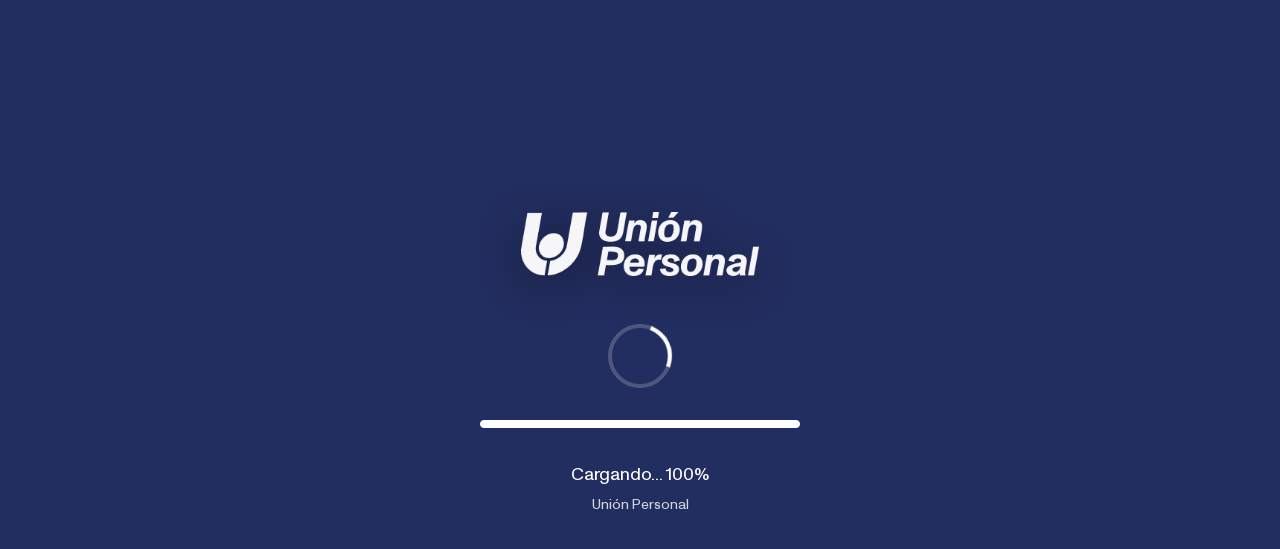

--- FILE ---
content_type: text/html
request_url: https://www.unionpersonal.com.ar/modulos/afiliados/estudios/?op=opciones
body_size: 1193
content:
<!DOCTYPE html>
<html lang="es">
  <head>
    <meta charset="utf-8" />
    <title>Unión Personal | Obra Social – Centros médicos propios y cobertura integral</title>
    <meta name="description" content="Unión Personal: más de 60 años cuidando la salud de trabajadores y familias. Centros médicos propios, tecnología avanzada y atención de calidad en todo el país." />
    <meta name="keywords" content="Unión Personal, obra social, salud, centros médicos propios, cobertura médica, Argentina, atención médica, sanatorio anchorena" />
    <meta name="viewport" content="width=device-width, initial-scale=1" />
    <meta name="robots" content="index, follow" />
    <meta name="author" content="Unión Personal" />
    <link rel="canonical" href="https://www.unionpersonal.com.ar/" />
    <meta name="theme-color" content="#232e60" />
    
    <!-- Open Graph / Facebook -->
    <meta property="og:type" content="website" />
    <meta property="og:url" content="https://www.unionpersonal.com.ar/" />
    <meta property="og:title" content="Unión Personal – Obra Social" />
    <meta property="og:site_name" content="Unión Personal" />
    <meta property="og:description" content="Más de 60 años cuidando la salud de trabajadores y familias. Centros médicos propios y tecnología avanzada." />
    <meta property="og:image" content="/imagesUp/IconUp.png" />
    <meta property="og:image:alt" content="Unión Personal" />
    <meta property="og:image:type" content="image/png" />

    <!-- Twitter -->
    <meta property="twitter:card" content="summary_large_image" />
    <meta property="twitter:url" content="https://www.unionpersonal.com.ar/" />
    <meta property="twitter:title" content="Unión Personal – Obra Social" />
    <meta property="twitter:description" content="Más de 60 años cuidando la salud de trabajadores y familias. Centros médicos propios y tecnología avanzada." />
    <meta property="twitter:image" content="/imagesUp/IconUp.png" />

    <!-- Favicon / Icons -->
    <link rel="icon" type="image/png" href="/imagesUp/IconUp.png" />
    <link rel="apple-touch-icon" sizes="180x180" href="/imagesUp/IconUp.png" />
    <link rel="icon" sizes="192x192" href="/imagesUp/IconUp.png" />
    
    <!-- Preload critical resources -->
    <link rel="preload" href="/font/MonumentGrotesk-Regular.ttf" as="font" type="font/ttf" crossorigin />
    <link rel="preload" href="/font/MonumentGrotesk-Bold.ttf" as="font" type="font/ttf" crossorigin />
    <link rel="preload" href="/imagesUp/SanatorioAnchorena.png" as="image" />
    
    <!-- Fonts -->
    <style>
      @font-face {
        font-family: 'Monument Grotesk';
        src: url('/font/MonumentGrotesk-Regular.ttf') format('truetype');
        font-weight: 400;
        font-style: normal;
        font-display: swap;
      }
      @font-face {
        font-family: 'Monument Grotesk';
        src: url('/font/MonumentGrotesk-Bold.ttf') format('truetype');
        font-weight: 700;
        font-style: normal;
        font-display: swap;
      }
    </style>
    
    
    <style>
      /* Prevent white flash on load */
      body {
        background-color: #232e60 !important;
        margin: 0;
        padding: 0;
      }
      #app {
        min-height: 100vh;
      }
    </style>

    <!-- Structured Data -->
    <script type="application/ld+json">
    {
      "@context": "https://schema.org",
      "@type": "Organization",
      "name": "Unión Personal",
      "url": "https://www.unionpersonal.com.ar",
      "logo": "https://www.unionpersonal.com.ar/logo.png",
      "description": "Obra social con más de 60 años de experiencia en salud",
      "address": {
        "@type": "PostalAddress",
        "addressCountry": "AR"
      },
      "contactPoint": {
        "@type": "ContactPoint",
        "telephone": "0810-555-1100",
        "contactType": "customer service"
      }
    }
    </script>
    <script type="module" crossorigin src="/assets/index-CxL8J6E2.js"></script>
    <link rel="stylesheet" crossorigin href="/assets/index-I_gjXkQh.css">
  </head>
  <body>
    <div id="app"></div>
  </body>
</html>

--- FILE ---
content_type: application/javascript
request_url: https://www.unionpersonal.com.ar/assets/index-CxL8J6E2.js
body_size: 303956
content:
var D5=Object.defineProperty;var F5=(e,t,r)=>t in e?D5(e,t,{enumerable:!0,configurable:!0,writable:!0,value:r}):e[t]=r;var br=(e,t,r)=>F5(e,typeof t!="symbol"?t+"":t,r);function B5(e,t){for(var r=0;r<t.length;r++){const s=t[r];if(typeof s!="string"&&!Array.isArray(s)){for(const o in s)if(o!=="default"&&!(o in e)){const l=Object.getOwnPropertyDescriptor(s,o);l&&Object.defineProperty(e,o,l.get?l:{enumerable:!0,get:()=>s[o]})}}}return Object.freeze(Object.defineProperty(e,Symbol.toStringTag,{value:"Module"}))}(function(){const t=document.createElement("link").relList;if(t&&t.supports&&t.supports("modulepreload"))return;for(const o of document.querySelectorAll('link[rel="modulepreload"]'))s(o);new MutationObserver(o=>{for(const l of o)if(l.type==="childList")for(const u of l.addedNodes)u.tagName==="LINK"&&u.rel==="modulepreload"&&s(u)}).observe(document,{childList:!0,subtree:!0});function r(o){const l={};return o.integrity&&(l.integrity=o.integrity),o.referrerPolicy&&(l.referrerPolicy=o.referrerPolicy),o.crossOrigin==="use-credentials"?l.credentials="include":o.crossOrigin==="anonymous"?l.credentials="omit":l.credentials="same-origin",l}function s(o){if(o.ep)return;o.ep=!0;const l=r(o);fetch(o.href,l)}})();var j8=typeof globalThis<"u"?globalThis:typeof window<"u"?window:typeof global<"u"?global:typeof self<"u"?self:{};function U0(e){return e&&e.__esModule&&Object.prototype.hasOwnProperty.call(e,"default")?e.default:e}var Sh={exports:{}},Id={},Ah={exports:{}},$t={};/**
 * @license React
 * react.production.min.js
 *
 * Copyright (c) Facebook, Inc. and its affiliates.
 *
 * This source code is licensed under the MIT license found in the
 * LICENSE file in the root directory of this source tree.
 */var w1;function z5(){if(w1)return $t;w1=1;var e=Symbol.for("react.element"),t=Symbol.for("react.portal"),r=Symbol.for("react.fragment"),s=Symbol.for("react.strict_mode"),o=Symbol.for("react.profiler"),l=Symbol.for("react.provider"),u=Symbol.for("react.context"),d=Symbol.for("react.forward_ref"),h=Symbol.for("react.suspense"),m=Symbol.for("react.memo"),x=Symbol.for("react.lazy"),w=Symbol.iterator;function A($){return $===null||typeof $!="object"?null:($=w&&$[w]||$["@@iterator"],typeof $=="function"?$:null)}var v={isMounted:function(){return!1},enqueueForceUpdate:function(){},enqueueReplaceState:function(){},enqueueSetState:function(){}},L=Object.assign,S={};function E($,P,G){this.props=$,this.context=P,this.refs=S,this.updater=G||v}E.prototype.isReactComponent={},E.prototype.setState=function($,P){if(typeof $!="object"&&typeof $!="function"&&$!=null)throw Error("setState(...): takes an object of state variables to update or a function which returns an object of state variables.");this.updater.enqueueSetState(this,$,P,"setState")},E.prototype.forceUpdate=function($){this.updater.enqueueForceUpdate(this,$,"forceUpdate")};function _(){}_.prototype=E.prototype;function B($,P,G){this.props=$,this.context=P,this.refs=S,this.updater=G||v}var O=B.prototype=new _;O.constructor=B,L(O,E.prototype),O.isPureReactComponent=!0;var F=Array.isArray,J=Object.prototype.hasOwnProperty,ce={current:null},ae={key:!0,ref:!0,__self:!0,__source:!0};function re($,P,G){var ee,se={},le=null,oe=null;if(P!=null)for(ee in P.ref!==void 0&&(oe=P.ref),P.key!==void 0&&(le=""+P.key),P)J.call(P,ee)&&!ae.hasOwnProperty(ee)&&(se[ee]=P[ee]);var be=arguments.length-2;if(be===1)se.children=G;else if(1<be){for(var je=Array(be),Ee=0;Ee<be;Ee++)je[Ee]=arguments[Ee+2];se.children=je}if($&&$.defaultProps)for(ee in be=$.defaultProps,be)se[ee]===void 0&&(se[ee]=be[ee]);return{$$typeof:e,type:$,key:le,ref:oe,props:se,_owner:ce.current}}function D($,P){return{$$typeof:e,type:$.type,key:P,ref:$.ref,props:$.props,_owner:$._owner}}function W($){return typeof $=="object"&&$!==null&&$.$$typeof===e}function I($){var P={"=":"=0",":":"=2"};return"$"+$.replace(/[=:]/g,function(G){return P[G]})}var T=/\/+/g;function X($,P){return typeof $=="object"&&$!==null&&$.key!=null?I(""+$.key):P.toString(36)}function Y($,P,G,ee,se){var le=typeof $;(le==="undefined"||le==="boolean")&&($=null);var oe=!1;if($===null)oe=!0;else switch(le){case"string":case"number":oe=!0;break;case"object":switch($.$$typeof){case e:case t:oe=!0}}if(oe)return oe=$,se=se(oe),$=ee===""?"."+X(oe,0):ee,F(se)?(G="",$!=null&&(G=$.replace(T,"$&/")+"/"),Y(se,P,G,"",function(Ee){return Ee})):se!=null&&(W(se)&&(se=D(se,G+(!se.key||oe&&oe.key===se.key?"":(""+se.key).replace(T,"$&/")+"/")+$)),P.push(se)),1;if(oe=0,ee=ee===""?".":ee+":",F($))for(var be=0;be<$.length;be++){le=$[be];var je=ee+X(le,be);oe+=Y(le,P,G,je,se)}else if(je=A($),typeof je=="function")for($=je.call($),be=0;!(le=$.next()).done;)le=le.value,je=ee+X(le,be++),oe+=Y(le,P,G,je,se);else if(le==="object")throw P=String($),Error("Objects are not valid as a React child (found: "+(P==="[object Object]"?"object with keys {"+Object.keys($).join(", ")+"}":P)+"). If you meant to render a collection of children, use an array instead.");return oe}function me($,P,G){if($==null)return $;var ee=[],se=0;return Y($,ee,"","",function(le){return P.call(G,le,se++)}),ee}function fe($){if($._status===-1){var P=$._result;P=P(),P.then(function(G){($._status===0||$._status===-1)&&($._status=1,$._result=G)},function(G){($._status===0||$._status===-1)&&($._status=2,$._result=G)}),$._status===-1&&($._status=0,$._result=P)}if($._status===1)return $._result.default;throw $._result}var xe={current:null},Q={transition:null},ue={ReactCurrentDispatcher:xe,ReactCurrentBatchConfig:Q,ReactCurrentOwner:ce};function Ne(){throw Error("act(...) is not supported in production builds of React.")}return $t.Children={map:me,forEach:function($,P,G){me($,function(){P.apply(this,arguments)},G)},count:function($){var P=0;return me($,function(){P++}),P},toArray:function($){return me($,function(P){return P})||[]},only:function($){if(!W($))throw Error("React.Children.only expected to receive a single React element child.");return $}},$t.Component=E,$t.Fragment=r,$t.Profiler=o,$t.PureComponent=B,$t.StrictMode=s,$t.Suspense=h,$t.__SECRET_INTERNALS_DO_NOT_USE_OR_YOU_WILL_BE_FIRED=ue,$t.act=Ne,$t.cloneElement=function($,P,G){if($==null)throw Error("React.cloneElement(...): The argument must be a React element, but you passed "+$+".");var ee=L({},$.props),se=$.key,le=$.ref,oe=$._owner;if(P!=null){if(P.ref!==void 0&&(le=P.ref,oe=ce.current),P.key!==void 0&&(se=""+P.key),$.type&&$.type.defaultProps)var be=$.type.defaultProps;for(je in P)J.call(P,je)&&!ae.hasOwnProperty(je)&&(ee[je]=P[je]===void 0&&be!==void 0?be[je]:P[je])}var je=arguments.length-2;if(je===1)ee.children=G;else if(1<je){be=Array(je);for(var Ee=0;Ee<je;Ee++)be[Ee]=arguments[Ee+2];ee.children=be}return{$$typeof:e,type:$.type,key:se,ref:le,props:ee,_owner:oe}},$t.createContext=function($){return $={$$typeof:u,_currentValue:$,_currentValue2:$,_threadCount:0,Provider:null,Consumer:null,_defaultValue:null,_globalName:null},$.Provider={$$typeof:l,_context:$},$.Consumer=$},$t.createElement=re,$t.createFactory=function($){var P=re.bind(null,$);return P.type=$,P},$t.createRef=function(){return{current:null}},$t.forwardRef=function($){return{$$typeof:d,render:$}},$t.isValidElement=W,$t.lazy=function($){return{$$typeof:x,_payload:{_status:-1,_result:$},_init:fe}},$t.memo=function($,P){return{$$typeof:m,type:$,compare:P===void 0?null:P}},$t.startTransition=function($){var P=Q.transition;Q.transition={};try{$()}finally{Q.transition=P}},$t.unstable_act=Ne,$t.useCallback=function($,P){return xe.current.useCallback($,P)},$t.useContext=function($){return xe.current.useContext($)},$t.useDebugValue=function(){},$t.useDeferredValue=function($){return xe.current.useDeferredValue($)},$t.useEffect=function($,P){return xe.current.useEffect($,P)},$t.useId=function(){return xe.current.useId()},$t.useImperativeHandle=function($,P,G){return xe.current.useImperativeHandle($,P,G)},$t.useInsertionEffect=function($,P){return xe.current.useInsertionEffect($,P)},$t.useLayoutEffect=function($,P){return xe.current.useLayoutEffect($,P)},$t.useMemo=function($,P){return xe.current.useMemo($,P)},$t.useReducer=function($,P,G){return xe.current.useReducer($,P,G)},$t.useRef=function($){return xe.current.useRef($)},$t.useState=function($){return xe.current.useState($)},$t.useSyncExternalStore=function($,P,G){return xe.current.useSyncExternalStore($,P,G)},$t.useTransition=function(){return xe.current.useTransition()},$t.version="18.3.1",$t}var N1;function Wp(){return N1||(N1=1,Ah.exports=z5()),Ah.exports}/**
 * @license React
 * react-jsx-runtime.production.min.js
 *
 * Copyright (c) Facebook, Inc. and its affiliates.
 *
 * This source code is licensed under the MIT license found in the
 * LICENSE file in the root directory of this source tree.
 */var j1;function q5(){if(j1)return Id;j1=1;var e=Wp(),t=Symbol.for("react.element"),r=Symbol.for("react.fragment"),s=Object.prototype.hasOwnProperty,o=e.__SECRET_INTERNALS_DO_NOT_USE_OR_YOU_WILL_BE_FIRED.ReactCurrentOwner,l={key:!0,ref:!0,__self:!0,__source:!0};function u(d,h,m){var x,w={},A=null,v=null;m!==void 0&&(A=""+m),h.key!==void 0&&(A=""+h.key),h.ref!==void 0&&(v=h.ref);for(x in h)s.call(h,x)&&!l.hasOwnProperty(x)&&(w[x]=h[x]);if(d&&d.defaultProps)for(x in h=d.defaultProps,h)w[x]===void 0&&(w[x]=h[x]);return{$$typeof:t,type:d,key:A,ref:v,props:w,_owner:o.current}}return Id.Fragment=r,Id.jsx=u,Id.jsxs=u,Id}var S1;function U5(){return S1||(S1=1,Sh.exports=q5()),Sh.exports}var n=U5(),k=Wp();const Oa=U0(k),Hp=B5({__proto__:null,default:Oa},[k]);var Bu={},Ch={exports:{}},Ma={},_h={exports:{}},Eh={};/**
 * @license React
 * scheduler.production.min.js
 *
 * Copyright (c) Facebook, Inc. and its affiliates.
 *
 * This source code is licensed under the MIT license found in the
 * LICENSE file in the root directory of this source tree.
 */var A1;function V5(){return A1||(A1=1,function(e){function t(Q,ue){var Ne=Q.length;Q.push(ue);e:for(;0<Ne;){var $=Ne-1>>>1,P=Q[$];if(0<o(P,ue))Q[$]=ue,Q[Ne]=P,Ne=$;else break e}}function r(Q){return Q.length===0?null:Q[0]}function s(Q){if(Q.length===0)return null;var ue=Q[0],Ne=Q.pop();if(Ne!==ue){Q[0]=Ne;e:for(var $=0,P=Q.length,G=P>>>1;$<G;){var ee=2*($+1)-1,se=Q[ee],le=ee+1,oe=Q[le];if(0>o(se,Ne))le<P&&0>o(oe,se)?(Q[$]=oe,Q[le]=Ne,$=le):(Q[$]=se,Q[ee]=Ne,$=ee);else if(le<P&&0>o(oe,Ne))Q[$]=oe,Q[le]=Ne,$=le;else break e}}return ue}function o(Q,ue){var Ne=Q.sortIndex-ue.sortIndex;return Ne!==0?Ne:Q.id-ue.id}if(typeof performance=="object"&&typeof performance.now=="function"){var l=performance;e.unstable_now=function(){return l.now()}}else{var u=Date,d=u.now();e.unstable_now=function(){return u.now()-d}}var h=[],m=[],x=1,w=null,A=3,v=!1,L=!1,S=!1,E=typeof setTimeout=="function"?setTimeout:null,_=typeof clearTimeout=="function"?clearTimeout:null,B=typeof setImmediate<"u"?setImmediate:null;typeof navigator<"u"&&navigator.scheduling!==void 0&&navigator.scheduling.isInputPending!==void 0&&navigator.scheduling.isInputPending.bind(navigator.scheduling);function O(Q){for(var ue=r(m);ue!==null;){if(ue.callback===null)s(m);else if(ue.startTime<=Q)s(m),ue.sortIndex=ue.expirationTime,t(h,ue);else break;ue=r(m)}}function F(Q){if(S=!1,O(Q),!L)if(r(h)!==null)L=!0,fe(J);else{var ue=r(m);ue!==null&&xe(F,ue.startTime-Q)}}function J(Q,ue){L=!1,S&&(S=!1,_(re),re=-1),v=!0;var Ne=A;try{for(O(ue),w=r(h);w!==null&&(!(w.expirationTime>ue)||Q&&!I());){var $=w.callback;if(typeof $=="function"){w.callback=null,A=w.priorityLevel;var P=$(w.expirationTime<=ue);ue=e.unstable_now(),typeof P=="function"?w.callback=P:w===r(h)&&s(h),O(ue)}else s(h);w=r(h)}if(w!==null)var G=!0;else{var ee=r(m);ee!==null&&xe(F,ee.startTime-ue),G=!1}return G}finally{w=null,A=Ne,v=!1}}var ce=!1,ae=null,re=-1,D=5,W=-1;function I(){return!(e.unstable_now()-W<D)}function T(){if(ae!==null){var Q=e.unstable_now();W=Q;var ue=!0;try{ue=ae(!0,Q)}finally{ue?X():(ce=!1,ae=null)}}else ce=!1}var X;if(typeof B=="function")X=function(){B(T)};else if(typeof MessageChannel<"u"){var Y=new MessageChannel,me=Y.port2;Y.port1.onmessage=T,X=function(){me.postMessage(null)}}else X=function(){E(T,0)};function fe(Q){ae=Q,ce||(ce=!0,X())}function xe(Q,ue){re=E(function(){Q(e.unstable_now())},ue)}e.unstable_IdlePriority=5,e.unstable_ImmediatePriority=1,e.unstable_LowPriority=4,e.unstable_NormalPriority=3,e.unstable_Profiling=null,e.unstable_UserBlockingPriority=2,e.unstable_cancelCallback=function(Q){Q.callback=null},e.unstable_continueExecution=function(){L||v||(L=!0,fe(J))},e.unstable_forceFrameRate=function(Q){0>Q||125<Q?console.error("forceFrameRate takes a positive int between 0 and 125, forcing frame rates higher than 125 fps is not supported"):D=0<Q?Math.floor(1e3/Q):5},e.unstable_getCurrentPriorityLevel=function(){return A},e.unstable_getFirstCallbackNode=function(){return r(h)},e.unstable_next=function(Q){switch(A){case 1:case 2:case 3:var ue=3;break;default:ue=A}var Ne=A;A=ue;try{return Q()}finally{A=Ne}},e.unstable_pauseExecution=function(){},e.unstable_requestPaint=function(){},e.unstable_runWithPriority=function(Q,ue){switch(Q){case 1:case 2:case 3:case 4:case 5:break;default:Q=3}var Ne=A;A=Q;try{return ue()}finally{A=Ne}},e.unstable_scheduleCallback=function(Q,ue,Ne){var $=e.unstable_now();switch(typeof Ne=="object"&&Ne!==null?(Ne=Ne.delay,Ne=typeof Ne=="number"&&0<Ne?$+Ne:$):Ne=$,Q){case 1:var P=-1;break;case 2:P=250;break;case 5:P=1073741823;break;case 4:P=1e4;break;default:P=5e3}return P=Ne+P,Q={id:x++,callback:ue,priorityLevel:Q,startTime:Ne,expirationTime:P,sortIndex:-1},Ne>$?(Q.sortIndex=Ne,t(m,Q),r(h)===null&&Q===r(m)&&(S?(_(re),re=-1):S=!0,xe(F,Ne-$))):(Q.sortIndex=P,t(h,Q),L||v||(L=!0,fe(J))),Q},e.unstable_shouldYield=I,e.unstable_wrapCallback=function(Q){var ue=A;return function(){var Ne=A;A=ue;try{return Q.apply(this,arguments)}finally{A=Ne}}}}(Eh)),Eh}var C1;function W5(){return C1||(C1=1,_h.exports=V5()),_h.exports}/**
 * @license React
 * react-dom.production.min.js
 *
 * Copyright (c) Facebook, Inc. and its affiliates.
 *
 * This source code is licensed under the MIT license found in the
 * LICENSE file in the root directory of this source tree.
 */var _1;function H5(){if(_1)return Ma;_1=1;var e=Wp(),t=W5();function r(a){for(var i="https://reactjs.org/docs/error-decoder.html?invariant="+a,c=1;c<arguments.length;c++)i+="&args[]="+encodeURIComponent(arguments[c]);return"Minified React error #"+a+"; visit "+i+" for the full message or use the non-minified dev environment for full errors and additional helpful warnings."}var s=new Set,o={};function l(a,i){u(a,i),u(a+"Capture",i)}function u(a,i){for(o[a]=i,a=0;a<i.length;a++)s.add(i[a])}var d=!(typeof window>"u"||typeof window.document>"u"||typeof window.document.createElement>"u"),h=Object.prototype.hasOwnProperty,m=/^[:A-Z_a-z\u00C0-\u00D6\u00D8-\u00F6\u00F8-\u02FF\u0370-\u037D\u037F-\u1FFF\u200C-\u200D\u2070-\u218F\u2C00-\u2FEF\u3001-\uD7FF\uF900-\uFDCF\uFDF0-\uFFFD][:A-Z_a-z\u00C0-\u00D6\u00D8-\u00F6\u00F8-\u02FF\u0370-\u037D\u037F-\u1FFF\u200C-\u200D\u2070-\u218F\u2C00-\u2FEF\u3001-\uD7FF\uF900-\uFDCF\uFDF0-\uFFFD\-.0-9\u00B7\u0300-\u036F\u203F-\u2040]*$/,x={},w={};function A(a){return h.call(w,a)?!0:h.call(x,a)?!1:m.test(a)?w[a]=!0:(x[a]=!0,!1)}function v(a,i,c,p){if(c!==null&&c.type===0)return!1;switch(typeof i){case"function":case"symbol":return!0;case"boolean":return p?!1:c!==null?!c.acceptsBooleans:(a=a.toLowerCase().slice(0,5),a!=="data-"&&a!=="aria-");default:return!1}}function L(a,i,c,p){if(i===null||typeof i>"u"||v(a,i,c,p))return!0;if(p)return!1;if(c!==null)switch(c.type){case 3:return!i;case 4:return i===!1;case 5:return isNaN(i);case 6:return isNaN(i)||1>i}return!1}function S(a,i,c,p,y,j,z){this.acceptsBooleans=i===2||i===3||i===4,this.attributeName=p,this.attributeNamespace=y,this.mustUseProperty=c,this.propertyName=a,this.type=i,this.sanitizeURL=j,this.removeEmptyString=z}var E={};"children dangerouslySetInnerHTML defaultValue defaultChecked innerHTML suppressContentEditableWarning suppressHydrationWarning style".split(" ").forEach(function(a){E[a]=new S(a,0,!1,a,null,!1,!1)}),[["acceptCharset","accept-charset"],["className","class"],["htmlFor","for"],["httpEquiv","http-equiv"]].forEach(function(a){var i=a[0];E[i]=new S(i,1,!1,a[1],null,!1,!1)}),["contentEditable","draggable","spellCheck","value"].forEach(function(a){E[a]=new S(a,2,!1,a.toLowerCase(),null,!1,!1)}),["autoReverse","externalResourcesRequired","focusable","preserveAlpha"].forEach(function(a){E[a]=new S(a,2,!1,a,null,!1,!1)}),"allowFullScreen async autoFocus autoPlay controls default defer disabled disablePictureInPicture disableRemotePlayback formNoValidate hidden loop noModule noValidate open playsInline readOnly required reversed scoped seamless itemScope".split(" ").forEach(function(a){E[a]=new S(a,3,!1,a.toLowerCase(),null,!1,!1)}),["checked","multiple","muted","selected"].forEach(function(a){E[a]=new S(a,3,!0,a,null,!1,!1)}),["capture","download"].forEach(function(a){E[a]=new S(a,4,!1,a,null,!1,!1)}),["cols","rows","size","span"].forEach(function(a){E[a]=new S(a,6,!1,a,null,!1,!1)}),["rowSpan","start"].forEach(function(a){E[a]=new S(a,5,!1,a.toLowerCase(),null,!1,!1)});var _=/[\-:]([a-z])/g;function B(a){return a[1].toUpperCase()}"accent-height alignment-baseline arabic-form baseline-shift cap-height clip-path clip-rule color-interpolation color-interpolation-filters color-profile color-rendering dominant-baseline enable-background fill-opacity fill-rule flood-color flood-opacity font-family font-size font-size-adjust font-stretch font-style font-variant font-weight glyph-name glyph-orientation-horizontal glyph-orientation-vertical horiz-adv-x horiz-origin-x image-rendering letter-spacing lighting-color marker-end marker-mid marker-start overline-position overline-thickness paint-order panose-1 pointer-events rendering-intent shape-rendering stop-color stop-opacity strikethrough-position strikethrough-thickness stroke-dasharray stroke-dashoffset stroke-linecap stroke-linejoin stroke-miterlimit stroke-opacity stroke-width text-anchor text-decoration text-rendering underline-position underline-thickness unicode-bidi unicode-range units-per-em v-alphabetic v-hanging v-ideographic v-mathematical vector-effect vert-adv-y vert-origin-x vert-origin-y word-spacing writing-mode xmlns:xlink x-height".split(" ").forEach(function(a){var i=a.replace(_,B);E[i]=new S(i,1,!1,a,null,!1,!1)}),"xlink:actuate xlink:arcrole xlink:role xlink:show xlink:title xlink:type".split(" ").forEach(function(a){var i=a.replace(_,B);E[i]=new S(i,1,!1,a,"http://www.w3.org/1999/xlink",!1,!1)}),["xml:base","xml:lang","xml:space"].forEach(function(a){var i=a.replace(_,B);E[i]=new S(i,1,!1,a,"http://www.w3.org/XML/1998/namespace",!1,!1)}),["tabIndex","crossOrigin"].forEach(function(a){E[a]=new S(a,1,!1,a.toLowerCase(),null,!1,!1)}),E.xlinkHref=new S("xlinkHref",1,!1,"xlink:href","http://www.w3.org/1999/xlink",!0,!1),["src","href","action","formAction"].forEach(function(a){E[a]=new S(a,1,!1,a.toLowerCase(),null,!0,!0)});function O(a,i,c,p){var y=E.hasOwnProperty(i)?E[i]:null;(y!==null?y.type!==0:p||!(2<i.length)||i[0]!=="o"&&i[0]!=="O"||i[1]!=="n"&&i[1]!=="N")&&(L(i,c,y,p)&&(c=null),p||y===null?A(i)&&(c===null?a.removeAttribute(i):a.setAttribute(i,""+c)):y.mustUseProperty?a[y.propertyName]=c===null?y.type===3?!1:"":c:(i=y.attributeName,p=y.attributeNamespace,c===null?a.removeAttribute(i):(y=y.type,c=y===3||y===4&&c===!0?"":""+c,p?a.setAttributeNS(p,i,c):a.setAttribute(i,c))))}var F=e.__SECRET_INTERNALS_DO_NOT_USE_OR_YOU_WILL_BE_FIRED,J=Symbol.for("react.element"),ce=Symbol.for("react.portal"),ae=Symbol.for("react.fragment"),re=Symbol.for("react.strict_mode"),D=Symbol.for("react.profiler"),W=Symbol.for("react.provider"),I=Symbol.for("react.context"),T=Symbol.for("react.forward_ref"),X=Symbol.for("react.suspense"),Y=Symbol.for("react.suspense_list"),me=Symbol.for("react.memo"),fe=Symbol.for("react.lazy"),xe=Symbol.for("react.offscreen"),Q=Symbol.iterator;function ue(a){return a===null||typeof a!="object"?null:(a=Q&&a[Q]||a["@@iterator"],typeof a=="function"?a:null)}var Ne=Object.assign,$;function P(a){if($===void 0)try{throw Error()}catch(c){var i=c.stack.trim().match(/\n( *(at )?)/);$=i&&i[1]||""}return`
`+$+a}var G=!1;function ee(a,i){if(!a||G)return"";G=!0;var c=Error.prepareStackTrace;Error.prepareStackTrace=void 0;try{if(i)if(i=function(){throw Error()},Object.defineProperty(i.prototype,"props",{set:function(){throw Error()}}),typeof Reflect=="object"&&Reflect.construct){try{Reflect.construct(i,[])}catch(Le){var p=Le}Reflect.construct(a,[],i)}else{try{i.call()}catch(Le){p=Le}a.call(i.prototype)}else{try{throw Error()}catch(Le){p=Le}a()}}catch(Le){if(Le&&p&&typeof Le.stack=="string"){for(var y=Le.stack.split(`
`),j=p.stack.split(`
`),z=y.length-1,ie=j.length-1;1<=z&&0<=ie&&y[z]!==j[ie];)ie--;for(;1<=z&&0<=ie;z--,ie--)if(y[z]!==j[ie]){if(z!==1||ie!==1)do if(z--,ie--,0>ie||y[z]!==j[ie]){var pe=`
`+y[z].replace(" at new "," at ");return a.displayName&&pe.includes("<anonymous>")&&(pe=pe.replace("<anonymous>",a.displayName)),pe}while(1<=z&&0<=ie);break}}}finally{G=!1,Error.prepareStackTrace=c}return(a=a?a.displayName||a.name:"")?P(a):""}function se(a){switch(a.tag){case 5:return P(a.type);case 16:return P("Lazy");case 13:return P("Suspense");case 19:return P("SuspenseList");case 0:case 2:case 15:return a=ee(a.type,!1),a;case 11:return a=ee(a.type.render,!1),a;case 1:return a=ee(a.type,!0),a;default:return""}}function le(a){if(a==null)return null;if(typeof a=="function")return a.displayName||a.name||null;if(typeof a=="string")return a;switch(a){case ae:return"Fragment";case ce:return"Portal";case D:return"Profiler";case re:return"StrictMode";case X:return"Suspense";case Y:return"SuspenseList"}if(typeof a=="object")switch(a.$$typeof){case I:return(a.displayName||"Context")+".Consumer";case W:return(a._context.displayName||"Context")+".Provider";case T:var i=a.render;return a=a.displayName,a||(a=i.displayName||i.name||"",a=a!==""?"ForwardRef("+a+")":"ForwardRef"),a;case me:return i=a.displayName||null,i!==null?i:le(a.type)||"Memo";case fe:i=a._payload,a=a._init;try{return le(a(i))}catch{}}return null}function oe(a){var i=a.type;switch(a.tag){case 24:return"Cache";case 9:return(i.displayName||"Context")+".Consumer";case 10:return(i._context.displayName||"Context")+".Provider";case 18:return"DehydratedFragment";case 11:return a=i.render,a=a.displayName||a.name||"",i.displayName||(a!==""?"ForwardRef("+a+")":"ForwardRef");case 7:return"Fragment";case 5:return i;case 4:return"Portal";case 3:return"Root";case 6:return"Text";case 16:return le(i);case 8:return i===re?"StrictMode":"Mode";case 22:return"Offscreen";case 12:return"Profiler";case 21:return"Scope";case 13:return"Suspense";case 19:return"SuspenseList";case 25:return"TracingMarker";case 1:case 0:case 17:case 2:case 14:case 15:if(typeof i=="function")return i.displayName||i.name||null;if(typeof i=="string")return i}return null}function be(a){switch(typeof a){case"boolean":case"number":case"string":case"undefined":return a;case"object":return a;default:return""}}function je(a){var i=a.type;return(a=a.nodeName)&&a.toLowerCase()==="input"&&(i==="checkbox"||i==="radio")}function Ee(a){var i=je(a)?"checked":"value",c=Object.getOwnPropertyDescriptor(a.constructor.prototype,i),p=""+a[i];if(!a.hasOwnProperty(i)&&typeof c<"u"&&typeof c.get=="function"&&typeof c.set=="function"){var y=c.get,j=c.set;return Object.defineProperty(a,i,{configurable:!0,get:function(){return y.call(this)},set:function(z){p=""+z,j.call(this,z)}}),Object.defineProperty(a,i,{enumerable:c.enumerable}),{getValue:function(){return p},setValue:function(z){p=""+z},stopTracking:function(){a._valueTracker=null,delete a[i]}}}}function Re(a){a._valueTracker||(a._valueTracker=Ee(a))}function Oe(a){if(!a)return!1;var i=a._valueTracker;if(!i)return!0;var c=i.getValue(),p="";return a&&(p=je(a)?a.checked?"true":"false":a.value),a=p,a!==c?(i.setValue(a),!0):!1}function Ve(a){if(a=a||(typeof document<"u"?document:void 0),typeof a>"u")return null;try{return a.activeElement||a.body}catch{return a.body}}function Ye(a,i){var c=i.checked;return Ne({},i,{defaultChecked:void 0,defaultValue:void 0,value:void 0,checked:c??a._wrapperState.initialChecked})}function K(a,i){var c=i.defaultValue==null?"":i.defaultValue,p=i.checked!=null?i.checked:i.defaultChecked;c=be(i.value!=null?i.value:c),a._wrapperState={initialChecked:p,initialValue:c,controlled:i.type==="checkbox"||i.type==="radio"?i.checked!=null:i.value!=null}}function $e(a,i){i=i.checked,i!=null&&O(a,"checked",i,!1)}function xt(a,i){$e(a,i);var c=be(i.value),p=i.type;if(c!=null)p==="number"?(c===0&&a.value===""||a.value!=c)&&(a.value=""+c):a.value!==""+c&&(a.value=""+c);else if(p==="submit"||p==="reset"){a.removeAttribute("value");return}i.hasOwnProperty("value")?Be(a,i.type,c):i.hasOwnProperty("defaultValue")&&Be(a,i.type,be(i.defaultValue)),i.checked==null&&i.defaultChecked!=null&&(a.defaultChecked=!!i.defaultChecked)}function ot(a,i,c){if(i.hasOwnProperty("value")||i.hasOwnProperty("defaultValue")){var p=i.type;if(!(p!=="submit"&&p!=="reset"||i.value!==void 0&&i.value!==null))return;i=""+a._wrapperState.initialValue,c||i===a.value||(a.value=i),a.defaultValue=i}c=a.name,c!==""&&(a.name=""),a.defaultChecked=!!a._wrapperState.initialChecked,c!==""&&(a.name=c)}function Be(a,i,c){(i!=="number"||Ve(a.ownerDocument)!==a)&&(c==null?a.defaultValue=""+a._wrapperState.initialValue:a.defaultValue!==""+c&&(a.defaultValue=""+c))}var ct=Array.isArray;function Ke(a,i,c,p){if(a=a.options,i){i={};for(var y=0;y<c.length;y++)i["$"+c[y]]=!0;for(c=0;c<a.length;c++)y=i.hasOwnProperty("$"+a[c].value),a[c].selected!==y&&(a[c].selected=y),y&&p&&(a[c].defaultSelected=!0)}else{for(c=""+be(c),i=null,y=0;y<a.length;y++){if(a[y].value===c){a[y].selected=!0,p&&(a[y].defaultSelected=!0);return}i!==null||a[y].disabled||(i=a[y])}i!==null&&(i.selected=!0)}}function ht(a,i){if(i.dangerouslySetInnerHTML!=null)throw Error(r(91));return Ne({},i,{value:void 0,defaultValue:void 0,children:""+a._wrapperState.initialValue})}function dt(a,i){var c=i.value;if(c==null){if(c=i.children,i=i.defaultValue,c!=null){if(i!=null)throw Error(r(92));if(ct(c)){if(1<c.length)throw Error(r(93));c=c[0]}i=c}i==null&&(i=""),c=i}a._wrapperState={initialValue:be(c)}}function Gt(a,i){var c=be(i.value),p=be(i.defaultValue);c!=null&&(c=""+c,c!==a.value&&(a.value=c),i.defaultValue==null&&a.defaultValue!==c&&(a.defaultValue=c)),p!=null&&(a.defaultValue=""+p)}function Ft(a){var i=a.textContent;i===a._wrapperState.initialValue&&i!==""&&i!==null&&(a.value=i)}function yt(a){switch(a){case"svg":return"http://www.w3.org/2000/svg";case"math":return"http://www.w3.org/1998/Math/MathML";default:return"http://www.w3.org/1999/xhtml"}}function Bt(a,i){return a==null||a==="http://www.w3.org/1999/xhtml"?yt(i):a==="http://www.w3.org/2000/svg"&&i==="foreignObject"?"http://www.w3.org/1999/xhtml":a}var kt,et=function(a){return typeof MSApp<"u"&&MSApp.execUnsafeLocalFunction?function(i,c,p,y){MSApp.execUnsafeLocalFunction(function(){return a(i,c,p,y)})}:a}(function(a,i){if(a.namespaceURI!=="http://www.w3.org/2000/svg"||"innerHTML"in a)a.innerHTML=i;else{for(kt=kt||document.createElement("div"),kt.innerHTML="<svg>"+i.valueOf().toString()+"</svg>",i=kt.firstChild;a.firstChild;)a.removeChild(a.firstChild);for(;i.firstChild;)a.appendChild(i.firstChild)}});function wt(a,i){if(i){var c=a.firstChild;if(c&&c===a.lastChild&&c.nodeType===3){c.nodeValue=i;return}}a.textContent=i}var tt={animationIterationCount:!0,aspectRatio:!0,borderImageOutset:!0,borderImageSlice:!0,borderImageWidth:!0,boxFlex:!0,boxFlexGroup:!0,boxOrdinalGroup:!0,columnCount:!0,columns:!0,flex:!0,flexGrow:!0,flexPositive:!0,flexShrink:!0,flexNegative:!0,flexOrder:!0,gridArea:!0,gridRow:!0,gridRowEnd:!0,gridRowSpan:!0,gridRowStart:!0,gridColumn:!0,gridColumnEnd:!0,gridColumnSpan:!0,gridColumnStart:!0,fontWeight:!0,lineClamp:!0,lineHeight:!0,opacity:!0,order:!0,orphans:!0,tabSize:!0,widows:!0,zIndex:!0,zoom:!0,fillOpacity:!0,floodOpacity:!0,stopOpacity:!0,strokeDasharray:!0,strokeDashoffset:!0,strokeMiterlimit:!0,strokeOpacity:!0,strokeWidth:!0},Lr=["Webkit","ms","Moz","O"];Object.keys(tt).forEach(function(a){Lr.forEach(function(i){i=i+a.charAt(0).toUpperCase()+a.substring(1),tt[i]=tt[a]})});function Ut(a,i,c){return i==null||typeof i=="boolean"||i===""?"":c||typeof i!="number"||i===0||tt.hasOwnProperty(a)&&tt[a]?(""+i).trim():i+"px"}function Tt(a,i){a=a.style;for(var c in i)if(i.hasOwnProperty(c)){var p=c.indexOf("--")===0,y=Ut(c,i[c],p);c==="float"&&(c="cssFloat"),p?a.setProperty(c,y):a[c]=y}}var zt=Ne({menuitem:!0},{area:!0,base:!0,br:!0,col:!0,embed:!0,hr:!0,img:!0,input:!0,keygen:!0,link:!0,meta:!0,param:!0,source:!0,track:!0,wbr:!0});function ur(a,i){if(i){if(zt[a]&&(i.children!=null||i.dangerouslySetInnerHTML!=null))throw Error(r(137,a));if(i.dangerouslySetInnerHTML!=null){if(i.children!=null)throw Error(r(60));if(typeof i.dangerouslySetInnerHTML!="object"||!("__html"in i.dangerouslySetInnerHTML))throw Error(r(61))}if(i.style!=null&&typeof i.style!="object")throw Error(r(62))}}function mt(a,i){if(a.indexOf("-")===-1)return typeof i.is=="string";switch(a){case"annotation-xml":case"color-profile":case"font-face":case"font-face-src":case"font-face-uri":case"font-face-format":case"font-face-name":case"missing-glyph":return!1;default:return!0}}var tr=null;function vt(a){return a=a.target||a.srcElement||window,a.correspondingUseElement&&(a=a.correspondingUseElement),a.nodeType===3?a.parentNode:a}var At=null,Zt=null,_t=null;function bt(a){if(a=Mo(a)){if(typeof At!="function")throw Error(r(280));var i=a.stateNode;i&&(i=El(i),At(a.stateNode,a.type,i))}}function Yt(a){Zt?_t?_t.push(a):_t=[a]:Zt=a}function Ba(){if(Zt){var a=Zt,i=_t;if(_t=Zt=null,bt(a),i)for(a=0;a<i.length;a++)bt(i[a])}}function Vr(a,i){return a(i)}function oa(){}var Fn=!1;function ye(a,i,c){if(Fn)return a(i,c);Fn=!0;try{return Vr(a,i,c)}finally{Fn=!1,(Zt!==null||_t!==null)&&(oa(),Ba())}}function at(a,i){var c=a.stateNode;if(c===null)return null;var p=El(c);if(p===null)return null;c=p[i];e:switch(i){case"onClick":case"onClickCapture":case"onDoubleClick":case"onDoubleClickCapture":case"onMouseDown":case"onMouseDownCapture":case"onMouseMove":case"onMouseMoveCapture":case"onMouseUp":case"onMouseUpCapture":case"onMouseEnter":(p=!p.disabled)||(a=a.type,p=!(a==="button"||a==="input"||a==="select"||a==="textarea")),a=!p;break e;default:a=!1}if(a)return null;if(c&&typeof c!="function")throw Error(r(231,i,typeof c));return c}var Vt=!1;if(d)try{var rr={};Object.defineProperty(rr,"passive",{get:function(){Vt=!0}}),window.addEventListener("test",rr,rr),window.removeEventListener("test",rr,rr)}catch{Vt=!1}function wr(a,i,c,p,y,j,z,ie,pe){var Le=Array.prototype.slice.call(arguments,3);try{i.apply(c,Le)}catch(Ue){this.onError(Ue)}}var Mt=!1,Xt=null,Mr=!1,ya=null,Yi={onError:function(a){Mt=!0,Xt=a}};function za(a,i,c,p,y,j,z,ie,pe){Mt=!1,Xt=null,wr.apply(Yi,arguments)}function ii(a,i,c,p,y,j,z,ie,pe){if(za.apply(this,arguments),Mt){if(Mt){var Le=Xt;Mt=!1,Xt=null}else throw Error(r(198));Mr||(Mr=!0,ya=Le)}}function jn(a){var i=a,c=a;if(a.alternate)for(;i.return;)i=i.return;else{a=i;do i=a,i.flags&4098&&(c=i.return),a=i.return;while(a)}return i.tag===3?c:null}function wa(a){if(a.tag===13){var i=a.memoizedState;if(i===null&&(a=a.alternate,a!==null&&(i=a.memoizedState)),i!==null)return i.dehydrated}return null}function la(a){if(jn(a)!==a)throw Error(r(188))}function js(a){var i=a.alternate;if(!i){if(i=jn(a),i===null)throw Error(r(188));return i!==a?null:a}for(var c=a,p=i;;){var y=c.return;if(y===null)break;var j=y.alternate;if(j===null){if(p=y.return,p!==null){c=p;continue}break}if(y.child===j.child){for(j=y.child;j;){if(j===c)return la(y),a;if(j===p)return la(y),i;j=j.sibling}throw Error(r(188))}if(c.return!==p.return)c=y,p=j;else{for(var z=!1,ie=y.child;ie;){if(ie===c){z=!0,c=y,p=j;break}if(ie===p){z=!0,p=y,c=j;break}ie=ie.sibling}if(!z){for(ie=j.child;ie;){if(ie===c){z=!0,c=j,p=y;break}if(ie===p){z=!0,p=j,c=y;break}ie=ie.sibling}if(!z)throw Error(r(189))}}if(c.alternate!==p)throw Error(r(190))}if(c.tag!==3)throw Error(r(188));return c.stateNode.current===c?a:i}function qa(a){return a=js(a),a!==null?Xi(a):null}function Xi(a){if(a.tag===5||a.tag===6)return a;for(a=a.child;a!==null;){var i=Xi(a);if(i!==null)return i;a=a.sibling}return null}var Ss=t.unstable_scheduleCallback,As=t.unstable_cancelCallback,ho=t.unstable_shouldYield,id=t.unstable_requestPaint,Sr=t.unstable_now,Jl=t.unstable_getCurrentPriorityLevel,po=t.unstable_ImmediatePriority,ca=t.unstable_UserBlockingPriority,Ji=t.unstable_NormalPriority,Ql=t.unstable_LowPriority,mo=t.unstable_IdlePriority,Cs=null,da=null;function Zl(a){if(da&&typeof da.onCommitFiberRoot=="function")try{da.onCommitFiberRoot(Cs,a,void 0,(a.current.flags&128)===128)}catch{}}var Zr=Math.clz32?Math.clz32:en,go=Math.log,sd=Math.LN2;function en(a){return a>>>=0,a===0?32:31-(go(a)/sd|0)|0}var _s=64,ua=4194304;function si(a){switch(a&-a){case 1:return 1;case 2:return 2;case 4:return 4;case 8:return 8;case 16:return 16;case 32:return 32;case 64:case 128:case 256:case 512:case 1024:case 2048:case 4096:case 8192:case 16384:case 32768:case 65536:case 131072:case 262144:case 524288:case 1048576:case 2097152:return a&4194240;case 4194304:case 8388608:case 16777216:case 33554432:case 67108864:return a&130023424;case 134217728:return 134217728;case 268435456:return 268435456;case 536870912:return 536870912;case 1073741824:return 1073741824;default:return a}}function Es(a,i){var c=a.pendingLanes;if(c===0)return 0;var p=0,y=a.suspendedLanes,j=a.pingedLanes,z=c&268435455;if(z!==0){var ie=z&~y;ie!==0?p=si(ie):(j&=z,j!==0&&(p=si(j)))}else z=c&~y,z!==0?p=si(z):j!==0&&(p=si(j));if(p===0)return 0;if(i!==0&&i!==p&&!(i&y)&&(y=p&-p,j=i&-i,y>=j||y===16&&(j&4194240)!==0))return i;if(p&4&&(p|=c&16),i=a.entangledLanes,i!==0)for(a=a.entanglements,i&=p;0<i;)c=31-Zr(i),y=1<<c,p|=a[c],i&=~y;return p}function Na(a,i){switch(a){case 1:case 2:case 4:return i+250;case 8:case 16:case 32:case 64:case 128:case 256:case 512:case 1024:case 2048:case 4096:case 8192:case 16384:case 32768:case 65536:case 131072:case 262144:case 524288:case 1048576:case 2097152:return i+5e3;case 4194304:case 8388608:case 16777216:case 33554432:case 67108864:return-1;case 134217728:case 268435456:case 536870912:case 1073741824:return-1;default:return-1}}function cn(a,i){for(var c=a.suspendedLanes,p=a.pingedLanes,y=a.expirationTimes,j=a.pendingLanes;0<j;){var z=31-Zr(j),ie=1<<z,pe=y[z];pe===-1?(!(ie&c)||ie&p)&&(y[z]=Na(ie,i)):pe<=i&&(a.expiredLanes|=ie),j&=~ie}}function Ua(a){return a=a.pendingLanes&-1073741825,a!==0?a:a&1073741824?1073741824:0}function dl(){var a=_s;return _s<<=1,!(_s&4194240)&&(_s=64),a}function ul(a){for(var i=[],c=0;31>c;c++)i.push(a);return i}function ks(a,i,c){a.pendingLanes|=i,i!==536870912&&(a.suspendedLanes=0,a.pingedLanes=0),a=a.eventTimes,i=31-Zr(i),a[i]=c}function oi(a,i){var c=a.pendingLanes&~i;a.pendingLanes=i,a.suspendedLanes=0,a.pingedLanes=0,a.expiredLanes&=i,a.mutableReadLanes&=i,a.entangledLanes&=i,i=a.entanglements;var p=a.eventTimes;for(a=a.expirationTimes;0<c;){var y=31-Zr(c),j=1<<y;i[y]=0,p[y]=-1,a[y]=-1,c&=~j}}function xo(a,i){var c=a.entangledLanes|=i;for(a=a.entanglements;c;){var p=31-Zr(c),y=1<<p;y&i|a[p]&i&&(a[p]|=i),c&=~y}}var er=0;function Ls(a){return a&=-a,1<a?4<a?a&268435455?16:536870912:4:1}var Qi,fl,ec,tc,vo,bo=!1,Hn=[],li=null,$n=null,ja=null,Ps=new Map,St=new Map,ci=[],od="mousedown mouseup touchcancel touchend touchstart auxclick dblclick pointercancel pointerdown pointerup dragend dragstart drop compositionend compositionstart keydown keypress keyup input textInput copy cut paste click change contextmenu reset submit".split(" ");function rc(a,i){switch(a){case"focusin":case"focusout":li=null;break;case"dragenter":case"dragleave":$n=null;break;case"mouseover":case"mouseout":ja=null;break;case"pointerover":case"pointerout":Ps.delete(i.pointerId);break;case"gotpointercapture":case"lostpointercapture":St.delete(i.pointerId)}}function fa(a,i,c,p,y,j){return a===null||a.nativeEvent!==j?(a={blockedOn:i,domEventName:c,eventSystemFlags:p,nativeEvent:j,targetContainers:[y]},i!==null&&(i=Mo(i),i!==null&&fl(i)),a):(a.eventSystemFlags|=p,i=a.targetContainers,y!==null&&i.indexOf(y)===-1&&i.push(y),a)}function Si(a,i,c,p,y){switch(i){case"focusin":return li=fa(li,a,i,c,p,y),!0;case"dragenter":return $n=fa($n,a,i,c,p,y),!0;case"mouseover":return ja=fa(ja,a,i,c,p,y),!0;case"pointerover":var j=y.pointerId;return Ps.set(j,fa(Ps.get(j)||null,a,i,c,p,y)),!0;case"gotpointercapture":return j=y.pointerId,St.set(j,fa(St.get(j)||null,a,i,c,p,y)),!0}return!1}function nc(a){var i=cs(a.target);if(i!==null){var c=jn(i);if(c!==null){if(i=c.tag,i===13){if(i=wa(c),i!==null){a.blockedOn=i,vo(a.priority,function(){ec(c)});return}}else if(i===3&&c.stateNode.current.memoizedState.isDehydrated){a.blockedOn=c.tag===3?c.stateNode.containerInfo:null;return}}}a.blockedOn=null}function yo(a){if(a.blockedOn!==null)return!1;for(var i=a.targetContainers;0<i.length;){var c=Rs(a.domEventName,a.eventSystemFlags,i[0],a.nativeEvent);if(c===null){c=a.nativeEvent;var p=new c.constructor(c.type,c);tr=p,c.target.dispatchEvent(p),tr=null}else return i=Mo(c),i!==null&&fl(i),a.blockedOn=c,!1;i.shift()}return!0}function Is(a,i,c){yo(a)&&c.delete(i)}function hl(){bo=!1,li!==null&&yo(li)&&(li=null),$n!==null&&yo($n)&&($n=null),ja!==null&&yo(ja)&&(ja=null),Ps.forEach(Is),St.forEach(Is)}function Va(a,i){a.blockedOn===i&&(a.blockedOn=null,bo||(bo=!0,t.unstable_scheduleCallback(t.unstable_NormalPriority,hl)))}function Ts(a){function i(y){return Va(y,a)}if(0<Hn.length){Va(Hn[0],a);for(var c=1;c<Hn.length;c++){var p=Hn[c];p.blockedOn===a&&(p.blockedOn=null)}}for(li!==null&&Va(li,a),$n!==null&&Va($n,a),ja!==null&&Va(ja,a),Ps.forEach(i),St.forEach(i),c=0;c<ci.length;c++)p=ci[c],p.blockedOn===a&&(p.blockedOn=null);for(;0<ci.length&&(c=ci[0],c.blockedOn===null);)nc(c),c.blockedOn===null&&ci.shift()}var Gn=F.ReactCurrentBatchConfig,wo=!0;function pl(a,i,c,p){var y=er,j=Gn.transition;Gn.transition=null;try{er=1,No(a,i,c,p)}finally{er=y,Gn.transition=j}}function ml(a,i,c,p){var y=er,j=Gn.transition;Gn.transition=null;try{er=4,No(a,i,c,p)}finally{er=y,Gn.transition=j}}function No(a,i,c,p){if(wo){var y=Rs(a,i,c,p);if(y===null)Al(a,i,p,Sa,c),rc(a,p);else if(Si(y,a,i,c,p))p.stopPropagation();else if(rc(a,p),i&4&&-1<od.indexOf(a)){for(;y!==null;){var j=Mo(y);if(j!==null&&Qi(j),j=Rs(a,i,c,p),j===null&&Al(a,i,p,Sa,c),j===y)break;y=j}y!==null&&p.stopPropagation()}else Al(a,i,p,null,c)}}var Sa=null;function Rs(a,i,c,p){if(Sa=null,a=vt(p),a=cs(a),a!==null)if(i=jn(a),i===null)a=null;else if(c=i.tag,c===13){if(a=wa(i),a!==null)return a;a=null}else if(c===3){if(i.stateNode.current.memoizedState.isDehydrated)return i.tag===3?i.stateNode.containerInfo:null;a=null}else i!==a&&(a=null);return Sa=a,null}function Ms(a){switch(a){case"cancel":case"click":case"close":case"contextmenu":case"copy":case"cut":case"auxclick":case"dblclick":case"dragend":case"dragstart":case"drop":case"focusin":case"focusout":case"input":case"invalid":case"keydown":case"keypress":case"keyup":case"mousedown":case"mouseup":case"paste":case"pause":case"play":case"pointercancel":case"pointerdown":case"pointerup":case"ratechange":case"reset":case"resize":case"seeked":case"submit":case"touchcancel":case"touchend":case"touchstart":case"volumechange":case"change":case"selectionchange":case"textInput":case"compositionstart":case"compositionend":case"compositionupdate":case"beforeblur":case"afterblur":case"beforeinput":case"blur":case"fullscreenchange":case"focus":case"hashchange":case"popstate":case"select":case"selectstart":return 1;case"drag":case"dragenter":case"dragexit":case"dragleave":case"dragover":case"mousemove":case"mouseout":case"mouseover":case"pointermove":case"pointerout":case"pointerover":case"scroll":case"toggle":case"touchmove":case"wheel":case"mouseenter":case"mouseleave":case"pointerenter":case"pointerleave":return 4;case"message":switch(Jl()){case po:return 1;case ca:return 4;case Ji:case Ql:return 16;case mo:return 536870912;default:return 16}default:return 16}}var Aa=null,Ai=null,Zi=null;function gl(){if(Zi)return Zi;var a,i=Ai,c=i.length,p,y="value"in Aa?Aa.value:Aa.textContent,j=y.length;for(a=0;a<c&&i[a]===y[a];a++);var z=c-a;for(p=1;p<=z&&i[c-p]===y[j-p];p++);return Zi=y.slice(a,1<p?1-p:void 0)}function Os(a){var i=a.keyCode;return"charCode"in a?(a=a.charCode,a===0&&i===13&&(a=13)):a=i,a===10&&(a=13),32<=a||a===13?a:0}function Ca(){return!0}function di(){return!1}function Ln(a){function i(c,p,y,j,z){this._reactName=c,this._targetInst=y,this.type=p,this.nativeEvent=j,this.target=z,this.currentTarget=null;for(var ie in a)a.hasOwnProperty(ie)&&(c=a[ie],this[ie]=c?c(j):j[ie]);return this.isDefaultPrevented=(j.defaultPrevented!=null?j.defaultPrevented:j.returnValue===!1)?Ca:di,this.isPropagationStopped=di,this}return Ne(i.prototype,{preventDefault:function(){this.defaultPrevented=!0;var c=this.nativeEvent;c&&(c.preventDefault?c.preventDefault():typeof c.returnValue!="unknown"&&(c.returnValue=!1),this.isDefaultPrevented=Ca)},stopPropagation:function(){var c=this.nativeEvent;c&&(c.stopPropagation?c.stopPropagation():typeof c.cancelBubble!="unknown"&&(c.cancelBubble=!0),this.isPropagationStopped=Ca)},persist:function(){},isPersistent:Ca}),i}var _a={eventPhase:0,bubbles:0,cancelable:0,timeStamp:function(a){return a.timeStamp||Date.now()},defaultPrevented:0,isTrusted:0},jo=Ln(_a),b=Ne({},_a,{view:0,detail:0}),M=Ln(b),ne,de,we,Me=Ne({},b,{screenX:0,screenY:0,clientX:0,clientY:0,pageX:0,pageY:0,ctrlKey:0,shiftKey:0,altKey:0,metaKey:0,getModifierState:Ds,button:0,buttons:0,relatedTarget:function(a){return a.relatedTarget===void 0?a.fromElement===a.srcElement?a.toElement:a.fromElement:a.relatedTarget},movementX:function(a){return"movementX"in a?a.movementX:(a!==we&&(we&&a.type==="mousemove"?(ne=a.screenX-we.screenX,de=a.screenY-we.screenY):de=ne=0,we=a),ne)},movementY:function(a){return"movementY"in a?a.movementY:de}}),ze=Ln(Me),rt=Ne({},Me,{dataTransfer:0}),ut=Ln(rt),Et=Ne({},b,{relatedTarget:0}),It=Ln(Et),Jt=Ne({},_a,{animationName:0,elapsedTime:0,pseudoElement:0}),Pr=Ln(Jt),tn=Ne({},_a,{clipboardData:function(a){return"clipboardData"in a?a.clipboardData:window.clipboardData}}),Nr=Ln(tn),dn=Ne({},_a,{data:0}),Wr=Ln(dn),Sn={Esc:"Escape",Spacebar:" ",Left:"ArrowLeft",Up:"ArrowUp",Right:"ArrowRight",Down:"ArrowDown",Del:"Delete",Win:"OS",Menu:"ContextMenu",Apps:"ContextMenu",Scroll:"ScrollLock",MozPrintableKey:"Unidentified"},Ci={8:"Backspace",9:"Tab",12:"Clear",13:"Enter",16:"Shift",17:"Control",18:"Alt",19:"Pause",20:"CapsLock",27:"Escape",32:" ",33:"PageUp",34:"PageDown",35:"End",36:"Home",37:"ArrowLeft",38:"ArrowUp",39:"ArrowRight",40:"ArrowDown",45:"Insert",46:"Delete",112:"F1",113:"F2",114:"F3",115:"F4",116:"F5",117:"F6",118:"F7",119:"F8",120:"F9",121:"F10",122:"F11",123:"F12",144:"NumLock",145:"ScrollLock",224:"Meta"},Wa={Alt:"altKey",Control:"ctrlKey",Meta:"metaKey",Shift:"shiftKey"};function _i(a){var i=this.nativeEvent;return i.getModifierState?i.getModifierState(a):(a=Wa[a])?!!i[a]:!1}function Ds(){return _i}var So=Ne({},b,{key:function(a){if(a.key){var i=Sn[a.key]||a.key;if(i!=="Unidentified")return i}return a.type==="keypress"?(a=Os(a),a===13?"Enter":String.fromCharCode(a)):a.type==="keydown"||a.type==="keyup"?Ci[a.keyCode]||"Unidentified":""},code:0,location:0,ctrlKey:0,shiftKey:0,altKey:0,metaKey:0,repeat:0,locale:0,getModifierState:Ds,charCode:function(a){return a.type==="keypress"?Os(a):0},keyCode:function(a){return a.type==="keydown"||a.type==="keyup"?a.keyCode:0},which:function(a){return a.type==="keypress"?Os(a):a.type==="keydown"||a.type==="keyup"?a.keyCode:0}}),es=Ln(So),Fs=Ne({},Me,{pointerId:0,width:0,height:0,pressure:0,tangentialPressure:0,tiltX:0,tiltY:0,twist:0,pointerType:0,isPrimary:0}),ts=Ln(Fs),rs=Ne({},b,{touches:0,targetTouches:0,changedTouches:0,altKey:0,metaKey:0,ctrlKey:0,shiftKey:0,getModifierState:Ds}),An=Ln(rs),Bs=Ne({},_a,{propertyName:0,elapsedTime:0,pseudoElement:0}),zs=Ln(Bs),xl=Ne({},Me,{deltaX:function(a){return"deltaX"in a?a.deltaX:"wheelDeltaX"in a?-a.wheelDeltaX:0},deltaY:function(a){return"deltaY"in a?a.deltaY:"wheelDeltaY"in a?-a.wheelDeltaY:"wheelDelta"in a?-a.wheelDelta:0},deltaZ:0,deltaMode:0}),vl=Ln(xl),Bn=[9,13,27,32],Ha=d&&"CompositionEvent"in window,ui=null;d&&"documentMode"in document&&(ui=document.documentMode);var ac=d&&"TextEvent"in window&&!ui,ha=d&&(!Ha||ui&&8<ui&&11>=ui),ns=" ",Ao=!1;function Co(a,i){switch(a){case"keyup":return Bn.indexOf(i.keyCode)!==-1;case"keydown":return i.keyCode!==229;case"keypress":case"mousedown":case"focusout":return!0;default:return!1}}function Ei(a){return a=a.detail,typeof a=="object"&&"data"in a?a.data:null}var Ea=!1;function pa(a,i){switch(a){case"compositionend":return Ei(i);case"keypress":return i.which!==32?null:(Ao=!0,ns);case"textInput":return a=i.data,a===ns&&Ao?null:a;default:return null}}function ma(a,i){if(Ea)return a==="compositionend"||!Ha&&Co(a,i)?(a=gl(),Zi=Ai=Aa=null,Ea=!1,a):null;switch(a){case"paste":return null;case"keypress":if(!(i.ctrlKey||i.altKey||i.metaKey)||i.ctrlKey&&i.altKey){if(i.char&&1<i.char.length)return i.char;if(i.which)return String.fromCharCode(i.which)}return null;case"compositionend":return ha&&i.locale!=="ko"?null:i.data;default:return null}}var as={color:!0,date:!0,datetime:!0,"datetime-local":!0,email:!0,month:!0,number:!0,password:!0,range:!0,search:!0,tel:!0,text:!0,time:!0,url:!0,week:!0};function fi(a){var i=a&&a.nodeName&&a.nodeName.toLowerCase();return i==="input"?!!as[a.type]:i==="textarea"}function ki(a,i,c,p){Yt(p),i=cc(i,"onChange"),0<i.length&&(c=new jo("onChange","change",null,c,p),a.push({event:c,listeners:i}))}var Li=null,hi=null;function Hr(a){jl(a,0)}function qs(a){var i=Js(a);if(Oe(i))return a}function pi(a,i){if(a==="change")return i}var $a=!1;if(d){var Us;if(d){var Vs="oninput"in document;if(!Vs){var _o=document.createElement("div");_o.setAttribute("oninput","return;"),Vs=typeof _o.oninput=="function"}Us=Vs}else Us=!1;$a=Us&&(!document.documentMode||9<document.documentMode)}function Eo(){Li&&(Li.detachEvent("onpropertychange",Pi),hi=Li=null)}function Pi(a){if(a.propertyName==="value"&&qs(hi)){var i=[];ki(i,hi,a,vt(a)),ye(Hr,i)}}function is(a,i,c){a==="focusin"?(Eo(),Li=i,hi=c,Li.attachEvent("onpropertychange",Pi)):a==="focusout"&&Eo()}function ss(a){if(a==="selectionchange"||a==="keyup"||a==="keydown")return qs(hi)}function Ws(a,i){if(a==="click")return qs(i)}function os(a,i){if(a==="input"||a==="change")return qs(i)}function Hs(a,i){return a===i&&(a!==0||1/a===1/i)||a!==a&&i!==i}var Or=typeof Object.is=="function"?Object.is:Hs;function Kn(a,i){if(Or(a,i))return!0;if(typeof a!="object"||a===null||typeof i!="object"||i===null)return!1;var c=Object.keys(a),p=Object.keys(i);if(c.length!==p.length)return!1;for(p=0;p<c.length;p++){var y=c[p];if(!h.call(i,y)||!Or(a[y],i[y]))return!1}return!0}function nr(a){for(;a&&a.firstChild;)a=a.firstChild;return a}function fr(a,i){var c=nr(a);a=0;for(var p;c;){if(c.nodeType===3){if(p=a+c.textContent.length,a<=i&&p>=i)return{node:c,offset:i-a};a=p}e:{for(;c;){if(c.nextSibling){c=c.nextSibling;break e}c=c.parentNode}c=void 0}c=nr(c)}}function Dr(a,i){return a&&i?a===i?!0:a&&a.nodeType===3?!1:i&&i.nodeType===3?Dr(a,i.parentNode):"contains"in a?a.contains(i):a.compareDocumentPosition?!!(a.compareDocumentPosition(i)&16):!1:!1}function rn(){for(var a=window,i=Ve();i instanceof a.HTMLIFrameElement;){try{var c=typeof i.contentWindow.location.href=="string"}catch{c=!1}if(c)a=i.contentWindow;else break;i=Ve(a.document)}return i}function Ga(a){var i=a&&a.nodeName&&a.nodeName.toLowerCase();return i&&(i==="input"&&(a.type==="text"||a.type==="search"||a.type==="tel"||a.type==="url"||a.type==="password")||i==="textarea"||a.contentEditable==="true")}function bl(a){var i=rn(),c=a.focusedElem,p=a.selectionRange;if(i!==c&&c&&c.ownerDocument&&Dr(c.ownerDocument.documentElement,c)){if(p!==null&&Ga(c)){if(i=p.start,a=p.end,a===void 0&&(a=i),"selectionStart"in c)c.selectionStart=i,c.selectionEnd=Math.min(a,c.value.length);else if(a=(i=c.ownerDocument||document)&&i.defaultView||window,a.getSelection){a=a.getSelection();var y=c.textContent.length,j=Math.min(p.start,y);p=p.end===void 0?j:Math.min(p.end,y),!a.extend&&j>p&&(y=p,p=j,j=y),y=fr(c,j);var z=fr(c,p);y&&z&&(a.rangeCount!==1||a.anchorNode!==y.node||a.anchorOffset!==y.offset||a.focusNode!==z.node||a.focusOffset!==z.offset)&&(i=i.createRange(),i.setStart(y.node,y.offset),a.removeAllRanges(),j>p?(a.addRange(i),a.extend(z.node,z.offset)):(i.setEnd(z.node,z.offset),a.addRange(i)))}}for(i=[],a=c;a=a.parentNode;)a.nodeType===1&&i.push({element:a,left:a.scrollLeft,top:a.scrollTop});for(typeof c.focus=="function"&&c.focus(),c=0;c<i.length;c++)a=i[c],a.element.scrollLeft=a.left,a.element.scrollTop=a.top}}var ko=d&&"documentMode"in document&&11>=document.documentMode,Ii=null,ic=null,Lo=null,sc=!1;function ld(a,i,c){var p=c.window===c?c.document:c.nodeType===9?c:c.ownerDocument;sc||Ii==null||Ii!==Ve(p)||(p=Ii,"selectionStart"in p&&Ga(p)?p={start:p.selectionStart,end:p.selectionEnd}:(p=(p.ownerDocument&&p.ownerDocument.defaultView||window).getSelection(),p={anchorNode:p.anchorNode,anchorOffset:p.anchorOffset,focusNode:p.focusNode,focusOffset:p.focusOffset}),Lo&&Kn(Lo,p)||(Lo=p,p=cc(ic,"onSelect"),0<p.length&&(i=new jo("onSelect","select",null,i,c),a.push({event:i,listeners:p}),i.target=Ii)))}function yl(a,i){var c={};return c[a.toLowerCase()]=i.toLowerCase(),c["Webkit"+a]="webkit"+i,c["Moz"+a]="moz"+i,c}var $s={animationend:yl("Animation","AnimationEnd"),animationiteration:yl("Animation","AnimationIteration"),animationstart:yl("Animation","AnimationStart"),transitionend:yl("Transition","TransitionEnd")},Gs={},cd={};d&&(cd=document.createElement("div").style,"AnimationEvent"in window||(delete $s.animationend.animation,delete $s.animationiteration.animation,delete $s.animationstart.animation),"TransitionEvent"in window||delete $s.transitionend.transition);function wl(a){if(Gs[a])return Gs[a];if(!$s[a])return a;var i=$s[a],c;for(c in i)if(i.hasOwnProperty(c)&&c in cd)return Gs[a]=i[c];return a}var dd=wl("animationend"),ud=wl("animationiteration"),fd=wl("animationstart"),hd=wl("transitionend"),pd=new Map,md="abort auxClick cancel canPlay canPlayThrough click close contextMenu copy cut drag dragEnd dragEnter dragExit dragLeave dragOver dragStart drop durationChange emptied encrypted ended error gotPointerCapture input invalid keyDown keyPress keyUp load loadedData loadedMetadata loadStart lostPointerCapture mouseDown mouseMove mouseOut mouseOver mouseUp paste pause play playing pointerCancel pointerDown pointerMove pointerOut pointerOver pointerUp progress rateChange reset resize seeked seeking stalled submit suspend timeUpdate touchCancel touchEnd touchStart volumeChange scroll toggle touchMove waiting wheel".split(" ");function mi(a,i){pd.set(a,i),l(i,[a])}for(var Po=0;Po<md.length;Po++){var zn=md[Po],ka=zn.toLowerCase(),oc=zn[0].toUpperCase()+zn.slice(1);mi(ka,"on"+oc)}mi(dd,"onAnimationEnd"),mi(ud,"onAnimationIteration"),mi(fd,"onAnimationStart"),mi("dblclick","onDoubleClick"),mi("focusin","onFocus"),mi("focusout","onBlur"),mi(hd,"onTransitionEnd"),u("onMouseEnter",["mouseout","mouseover"]),u("onMouseLeave",["mouseout","mouseover"]),u("onPointerEnter",["pointerout","pointerover"]),u("onPointerLeave",["pointerout","pointerover"]),l("onChange","change click focusin focusout input keydown keyup selectionchange".split(" ")),l("onSelect","focusout contextmenu dragend focusin keydown keyup mousedown mouseup selectionchange".split(" ")),l("onBeforeInput",["compositionend","keypress","textInput","paste"]),l("onCompositionEnd","compositionend focusout keydown keypress keyup mousedown".split(" ")),l("onCompositionStart","compositionstart focusout keydown keypress keyup mousedown".split(" ")),l("onCompositionUpdate","compositionupdate focusout keydown keypress keyup mousedown".split(" "));var ls="abort canplay canplaythrough durationchange emptied encrypted ended error loadeddata loadedmetadata loadstart pause play playing progress ratechange resize seeked seeking stalled suspend timeupdate volumechange waiting".split(" "),iu=new Set("cancel close invalid load scroll toggle".split(" ").concat(ls));function Nl(a,i,c){var p=a.type||"unknown-event";a.currentTarget=c,ii(p,i,void 0,a),a.currentTarget=null}function jl(a,i){i=(i&4)!==0;for(var c=0;c<a.length;c++){var p=a[c],y=p.event;p=p.listeners;e:{var j=void 0;if(i)for(var z=p.length-1;0<=z;z--){var ie=p[z],pe=ie.instance,Le=ie.currentTarget;if(ie=ie.listener,pe!==j&&y.isPropagationStopped())break e;Nl(y,ie,Le),j=pe}else for(z=0;z<p.length;z++){if(ie=p[z],pe=ie.instance,Le=ie.currentTarget,ie=ie.listener,pe!==j&&y.isPropagationStopped())break e;Nl(y,ie,Le),j=pe}}}if(Mr)throw a=ya,Mr=!1,ya=null,a}function mr(a,i){var c=i[Xn];c===void 0&&(c=i[Xn]=new Set);var p=a+"__bubble";c.has(p)||(Sl(i,a,2,!1),c.add(p))}function lc(a,i,c){var p=0;i&&(p|=4),Sl(c,a,p,i)}var Io="_reactListening"+Math.random().toString(36).slice(2);function Ks(a){if(!a[Io]){a[Io]=!0,s.forEach(function(c){c!=="selectionchange"&&(iu.has(c)||lc(c,!1,a),lc(c,!0,a))});var i=a.nodeType===9?a:a.ownerDocument;i===null||i[Io]||(i[Io]=!0,lc("selectionchange",!1,i))}}function Sl(a,i,c,p){switch(Ms(i)){case 1:var y=pl;break;case 4:y=ml;break;default:y=No}c=y.bind(null,i,c,a),y=void 0,!Vt||i!=="touchstart"&&i!=="touchmove"&&i!=="wheel"||(y=!0),p?y!==void 0?a.addEventListener(i,c,{capture:!0,passive:y}):a.addEventListener(i,c,!0):y!==void 0?a.addEventListener(i,c,{passive:y}):a.addEventListener(i,c,!1)}function Al(a,i,c,p,y){var j=p;if(!(i&1)&&!(i&2)&&p!==null)e:for(;;){if(p===null)return;var z=p.tag;if(z===3||z===4){var ie=p.stateNode.containerInfo;if(ie===y||ie.nodeType===8&&ie.parentNode===y)break;if(z===4)for(z=p.return;z!==null;){var pe=z.tag;if((pe===3||pe===4)&&(pe=z.stateNode.containerInfo,pe===y||pe.nodeType===8&&pe.parentNode===y))return;z=z.return}for(;ie!==null;){if(z=cs(ie),z===null)return;if(pe=z.tag,pe===5||pe===6){p=j=z;continue e}ie=ie.parentNode}}p=p.return}ye(function(){var Le=j,Ue=vt(c),We=[];e:{var qe=pd.get(a);if(qe!==void 0){var Xe=jo,it=a;switch(a){case"keypress":if(Os(c)===0)break e;case"keydown":case"keyup":Xe=es;break;case"focusin":it="focus",Xe=It;break;case"focusout":it="blur",Xe=It;break;case"beforeblur":case"afterblur":Xe=It;break;case"click":if(c.button===2)break e;case"auxclick":case"dblclick":case"mousedown":case"mousemove":case"mouseup":case"mouseout":case"mouseover":case"contextmenu":Xe=ze;break;case"drag":case"dragend":case"dragenter":case"dragexit":case"dragleave":case"dragover":case"dragstart":case"drop":Xe=ut;break;case"touchcancel":case"touchend":case"touchmove":case"touchstart":Xe=An;break;case dd:case ud:case fd:Xe=Pr;break;case hd:Xe=zs;break;case"scroll":Xe=M;break;case"wheel":Xe=vl;break;case"copy":case"cut":case"paste":Xe=Nr;break;case"gotpointercapture":case"lostpointercapture":case"pointercancel":case"pointerdown":case"pointermove":case"pointerout":case"pointerover":case"pointerup":Xe=ts}var lt=(i&4)!==0,hn=!lt&&a==="scroll",Ce=lt?qe!==null?qe+"Capture":null:qe;lt=[];for(var ve=Le,ke;ve!==null;){ke=ve;var He=ke.stateNode;if(ke.tag===5&&He!==null&&(ke=He,Ce!==null&&(He=at(ve,Ce),He!=null&&lt.push(Cl(ve,He,ke)))),hn)break;ve=ve.return}0<lt.length&&(qe=new Xe(qe,it,null,c,Ue),We.push({event:qe,listeners:lt}))}}if(!(i&7)){e:{if(qe=a==="mouseover"||a==="pointerover",Xe=a==="mouseout"||a==="pointerout",qe&&c!==tr&&(it=c.relatedTarget||c.fromElement)&&(cs(it)||it[Pn]))break e;if((Xe||qe)&&(qe=Ue.window===Ue?Ue:(qe=Ue.ownerDocument)?qe.defaultView||qe.parentWindow:window,Xe?(it=c.relatedTarget||c.toElement,Xe=Le,it=it?cs(it):null,it!==null&&(hn=jn(it),it!==hn||it.tag!==5&&it.tag!==6)&&(it=null)):(Xe=null,it=Le),Xe!==it)){if(lt=ze,He="onMouseLeave",Ce="onMouseEnter",ve="mouse",(a==="pointerout"||a==="pointerover")&&(lt=ts,He="onPointerLeave",Ce="onPointerEnter",ve="pointer"),hn=Xe==null?qe:Js(Xe),ke=it==null?qe:Js(it),qe=new lt(He,ve+"leave",Xe,c,Ue),qe.target=hn,qe.relatedTarget=ke,He=null,cs(Ue)===Le&&(lt=new lt(Ce,ve+"enter",it,c,Ue),lt.target=ke,lt.relatedTarget=hn,He=lt),hn=He,Xe&&it)t:{for(lt=Xe,Ce=it,ve=0,ke=lt;ke;ke=Ys(ke))ve++;for(ke=0,He=Ce;He;He=Ys(He))ke++;for(;0<ve-ke;)lt=Ys(lt),ve--;for(;0<ke-ve;)Ce=Ys(Ce),ke--;for(;ve--;){if(lt===Ce||Ce!==null&&lt===Ce.alternate)break t;lt=Ys(lt),Ce=Ys(Ce)}lt=null}else lt=null;Xe!==null&&su(We,qe,Xe,lt,!1),it!==null&&hn!==null&&su(We,hn,it,lt,!0)}}e:{if(qe=Le?Js(Le):window,Xe=qe.nodeName&&qe.nodeName.toLowerCase(),Xe==="select"||Xe==="input"&&qe.type==="file")var pt=pi;else if(fi(qe))if($a)pt=os;else{pt=ss;var Nt=is}else(Xe=qe.nodeName)&&Xe.toLowerCase()==="input"&&(qe.type==="checkbox"||qe.type==="radio")&&(pt=Ws);if(pt&&(pt=pt(a,Le))){ki(We,pt,c,Ue);break e}Nt&&Nt(a,qe,Le),a==="focusout"&&(Nt=qe._wrapperState)&&Nt.controlled&&qe.type==="number"&&Be(qe,"number",qe.value)}switch(Nt=Le?Js(Le):window,a){case"focusin":(fi(Nt)||Nt.contentEditable==="true")&&(Ii=Nt,ic=Le,Lo=null);break;case"focusout":Lo=ic=Ii=null;break;case"mousedown":sc=!0;break;case"contextmenu":case"mouseup":case"dragend":sc=!1,ld(We,c,Ue);break;case"selectionchange":if(ko)break;case"keydown":case"keyup":ld(We,c,Ue)}var jt;if(Ha)e:{switch(a){case"compositionstart":var Lt="onCompositionStart";break e;case"compositionend":Lt="onCompositionEnd";break e;case"compositionupdate":Lt="onCompositionUpdate";break e}Lt=void 0}else Ea?Co(a,c)&&(Lt="onCompositionEnd"):a==="keydown"&&c.keyCode===229&&(Lt="onCompositionStart");Lt&&(ha&&c.locale!=="ko"&&(Ea||Lt!=="onCompositionStart"?Lt==="onCompositionEnd"&&Ea&&(jt=gl()):(Aa=Ue,Ai="value"in Aa?Aa.value:Aa.textContent,Ea=!0)),Nt=cc(Le,Lt),0<Nt.length&&(Lt=new Wr(Lt,a,null,c,Ue),We.push({event:Lt,listeners:Nt}),jt?Lt.data=jt:(jt=Ei(c),jt!==null&&(Lt.data=jt)))),(jt=ac?pa(a,c):ma(a,c))&&(Le=cc(Le,"onBeforeInput"),0<Le.length&&(Ue=new Wr("onBeforeInput","beforeinput",null,c,Ue),We.push({event:Ue,listeners:Le}),Ue.data=jt))}jl(We,i)})}function Cl(a,i,c){return{instance:a,listener:i,currentTarget:c}}function cc(a,i){for(var c=i+"Capture",p=[];a!==null;){var y=a,j=y.stateNode;y.tag===5&&j!==null&&(y=j,j=at(a,c),j!=null&&p.unshift(Cl(a,j,y)),j=at(a,i),j!=null&&p.push(Cl(a,j,y))),a=a.return}return p}function Ys(a){if(a===null)return null;do a=a.return;while(a&&a.tag!==5);return a||null}function su(a,i,c,p,y){for(var j=i._reactName,z=[];c!==null&&c!==p;){var ie=c,pe=ie.alternate,Le=ie.stateNode;if(pe!==null&&pe===p)break;ie.tag===5&&Le!==null&&(ie=Le,y?(pe=at(c,j),pe!=null&&z.unshift(Cl(c,pe,ie))):y||(pe=at(c,j),pe!=null&&z.push(Cl(c,pe,ie)))),c=c.return}z.length!==0&&a.push({event:i,listeners:z})}var Ff=/\r\n?/g,Bf=/\u0000|\uFFFD/g;function ou(a){return(typeof a=="string"?a:""+a).replace(Ff,`
`).replace(Bf,"")}function dc(a,i,c){if(i=ou(i),ou(a)!==i&&c)throw Error(r(425))}function To(){}var _l=null,Xs=null;function gd(a,i){return a==="textarea"||a==="noscript"||typeof i.children=="string"||typeof i.children=="number"||typeof i.dangerouslySetInnerHTML=="object"&&i.dangerouslySetInnerHTML!==null&&i.dangerouslySetInnerHTML.__html!=null}var xd=typeof setTimeout=="function"?setTimeout:void 0,lu=typeof clearTimeout=="function"?clearTimeout:void 0,cu=typeof Promise=="function"?Promise:void 0,zf=typeof queueMicrotask=="function"?queueMicrotask:typeof cu<"u"?function(a){return cu.resolve(null).then(a).catch(qf)}:xd;function qf(a){setTimeout(function(){throw a})}function vd(a,i){var c=i,p=0;do{var y=c.nextSibling;if(a.removeChild(c),y&&y.nodeType===8)if(c=y.data,c==="/$"){if(p===0){a.removeChild(y),Ts(i);return}p--}else c!=="$"&&c!=="$?"&&c!=="$!"||p++;c=y}while(c);Ts(i)}function qn(a){for(;a!=null;a=a.nextSibling){var i=a.nodeType;if(i===1||i===3)break;if(i===8){if(i=a.data,i==="$"||i==="$!"||i==="$?")break;if(i==="/$")return null}}return a}function La(a){a=a.previousSibling;for(var i=0;a;){if(a.nodeType===8){var c=a.data;if(c==="$"||c==="$!"||c==="$?"){if(i===0)return a;i--}else c==="/$"&&i++}a=a.previousSibling}return null}var Yn=Math.random().toString(36).slice(2),gi="__reactFiber$"+Yn,Ro="__reactProps$"+Yn,Pn="__reactContainer$"+Yn,Xn="__reactEvents$"+Yn,Uf="__reactListeners$"+Yn,Vf="__reactHandles$"+Yn;function cs(a){var i=a[gi];if(i)return i;for(var c=a.parentNode;c;){if(i=c[Pn]||c[gi]){if(c=i.alternate,i.child!==null||c!==null&&c.child!==null)for(a=La(a);a!==null;){if(c=a[gi])return c;a=La(a)}return i}a=c,c=a.parentNode}return null}function Mo(a){return a=a[gi]||a[Pn],!a||a.tag!==5&&a.tag!==6&&a.tag!==13&&a.tag!==3?null:a}function Js(a){if(a.tag===5||a.tag===6)return a.stateNode;throw Error(r(33))}function El(a){return a[Ro]||null}var bd=[],Ti=-1;function Ka(a){return{current:a}}function cr(a){0>Ti||(a.current=bd[Ti],bd[Ti]=null,Ti--)}function hr(a,i){Ti++,bd[Ti]=a.current,a.current=i}var ds={},Cn=Ka(ds),Jn=Ka(!1),Qs=ds;function Oo(a,i){var c=a.type.contextTypes;if(!c)return ds;var p=a.stateNode;if(p&&p.__reactInternalMemoizedUnmaskedChildContext===i)return p.__reactInternalMemoizedMaskedChildContext;var y={},j;for(j in c)y[j]=i[j];return p&&(a=a.stateNode,a.__reactInternalMemoizedUnmaskedChildContext=i,a.__reactInternalMemoizedMaskedChildContext=y),y}function Qn(a){return a=a.childContextTypes,a!=null}function uc(){cr(Jn),cr(Cn)}function du(a,i,c){if(Cn.current!==ds)throw Error(r(168));hr(Cn,i),hr(Jn,c)}function yd(a,i,c){var p=a.stateNode;if(i=i.childContextTypes,typeof p.getChildContext!="function")return c;p=p.getChildContext();for(var y in p)if(!(y in i))throw Error(r(108,oe(a)||"Unknown",y));return Ne({},c,p)}function Zs(a){return a=(a=a.stateNode)&&a.__reactInternalMemoizedMergedChildContext||ds,Qs=Cn.current,hr(Cn,a),hr(Jn,Jn.current),!0}function uu(a,i,c){var p=a.stateNode;if(!p)throw Error(r(169));c?(a=yd(a,i,Qs),p.__reactInternalMemoizedMergedChildContext=a,cr(Jn),cr(Cn),hr(Cn,a)):cr(Jn),hr(Jn,c)}var Ri=null,kl=!1,f=!1;function g(a){Ri===null?Ri=[a]:Ri.push(a)}function N(a){kl=!0,g(a)}function C(){if(!f&&Ri!==null){f=!0;var a=0,i=er;try{var c=Ri;for(er=1;a<c.length;a++){var p=c[a];do p=p(!0);while(p!==null)}Ri=null,kl=!1}catch(y){throw Ri!==null&&(Ri=Ri.slice(a+1)),Ss(po,C),y}finally{er=i,f=!1}}return null}var R=[],q=0,U=null,V=0,H=[],Z=0,he=null,Ae=1,te="";function ge(a,i){R[q++]=V,R[q++]=U,U=a,V=i}function Se(a,i,c){H[Z++]=Ae,H[Z++]=te,H[Z++]=he,he=a;var p=Ae;a=te;var y=32-Zr(p)-1;p&=~(1<<y),c+=1;var j=32-Zr(i)+y;if(30<j){var z=y-y%5;j=(p&(1<<z)-1).toString(32),p>>=z,y-=z,Ae=1<<32-Zr(i)+y|c<<y|p,te=j+a}else Ae=1<<j|c<<y|p,te=a}function Te(a){a.return!==null&&(ge(a,1),Se(a,1,0))}function _e(a){for(;a===U;)U=R[--q],R[q]=null,V=R[--q],R[q]=null;for(;a===he;)he=H[--Z],H[Z]=null,te=H[--Z],H[Z]=null,Ae=H[--Z],H[Z]=null}var Pe=null,Ie=null,De=!1,Fe=null;function ft(a,i){var c=wi(5,null,null,0);c.elementType="DELETED",c.stateNode=i,c.return=a,i=a.deletions,i===null?(a.deletions=[c],a.flags|=16):i.push(c)}function Je(a,i){switch(a.tag){case 5:var c=a.type;return i=i.nodeType!==1||c.toLowerCase()!==i.nodeName.toLowerCase()?null:i,i!==null?(a.stateNode=i,Pe=a,Ie=qn(i.firstChild),!0):!1;case 6:return i=a.pendingProps===""||i.nodeType!==3?null:i,i!==null?(a.stateNode=i,Pe=a,Ie=null,!0):!1;case 13:return i=i.nodeType!==8?null:i,i!==null?(c=he!==null?{id:Ae,overflow:te}:null,a.memoizedState={dehydrated:i,treeContext:c,retryLane:1073741824},c=wi(18,null,null,0),c.stateNode=i,c.return=a,a.child=c,Pe=a,Ie=null,!0):!1;default:return!1}}function Rt(a){return(a.mode&1)!==0&&(a.flags&128)===0}function nt(a){if(De){var i=Ie;if(i){var c=i;if(!Je(a,i)){if(Rt(a))throw Error(r(418));i=qn(c.nextSibling);var p=Pe;i&&Je(a,i)?ft(p,c):(a.flags=a.flags&-4097|2,De=!1,Pe=a)}}else{if(Rt(a))throw Error(r(418));a.flags=a.flags&-4097|2,De=!1,Pe=a}}}function Ht(a){for(a=a.return;a!==null&&a.tag!==5&&a.tag!==3&&a.tag!==13;)a=a.return;Pe=a}function Fr(a){if(a!==Pe)return!1;if(!De)return Ht(a),De=!0,!1;var i;if((i=a.tag!==3)&&!(i=a.tag!==5)&&(i=a.type,i=i!=="head"&&i!=="body"&&!gd(a.type,a.memoizedProps)),i&&(i=Ie)){if(Rt(a))throw Ot(),Error(r(418));for(;i;)ft(a,i),i=qn(i.nextSibling)}if(Ht(a),a.tag===13){if(a=a.memoizedState,a=a!==null?a.dehydrated:null,!a)throw Error(r(317));e:{for(a=a.nextSibling,i=0;a;){if(a.nodeType===8){var c=a.data;if(c==="/$"){if(i===0){Ie=qn(a.nextSibling);break e}i--}else c!=="$"&&c!=="$!"&&c!=="$?"||i++}a=a.nextSibling}Ie=null}}else Ie=Pe?qn(a.stateNode.nextSibling):null;return!0}function Ot(){for(var a=Ie;a;)a=qn(a.nextSibling)}function Qe(){Ie=Pe=null,De=!1}function Ge(a){Fe===null?Fe=[a]:Fe.push(a)}var $r=F.ReactCurrentBatchConfig;function Ct(a,i,c){if(a=c.ref,a!==null&&typeof a!="function"&&typeof a!="object"){if(c._owner){if(c=c._owner,c){if(c.tag!==1)throw Error(r(309));var p=c.stateNode}if(!p)throw Error(r(147,a));var y=p,j=""+a;return i!==null&&i.ref!==null&&typeof i.ref=="function"&&i.ref._stringRef===j?i.ref:(i=function(z){var ie=y.refs;z===null?delete ie[j]:ie[j]=z},i._stringRef=j,i)}if(typeof a!="string")throw Error(r(284));if(!c._owner)throw Error(r(290,a))}return a}function Wt(a,i){throw a=Object.prototype.toString.call(i),Error(r(31,a==="[object Object]"?"object with keys {"+Object.keys(i).join(", ")+"}":a))}function jr(a){var i=a._init;return i(a._payload)}function xn(a){function i(Ce,ve){if(a){var ke=Ce.deletions;ke===null?(Ce.deletions=[ve],Ce.flags|=16):ke.push(ve)}}function c(Ce,ve){if(!a)return null;for(;ve!==null;)i(Ce,ve),ve=ve.sibling;return null}function p(Ce,ve){for(Ce=new Map;ve!==null;)ve.key!==null?Ce.set(ve.key,ve):Ce.set(ve.index,ve),ve=ve.sibling;return Ce}function y(Ce,ve){return Ce=$o(Ce,ve),Ce.index=0,Ce.sibling=null,Ce}function j(Ce,ve,ke){return Ce.index=ke,a?(ke=Ce.alternate,ke!==null?(ke=ke.index,ke<ve?(Ce.flags|=2,ve):ke):(Ce.flags|=2,ve)):(Ce.flags|=1048576,ve)}function z(Ce){return a&&Ce.alternate===null&&(Ce.flags|=2),Ce}function ie(Ce,ve,ke,He){return ve===null||ve.tag!==6?(ve=vh(ke,Ce.mode,He),ve.return=Ce,ve):(ve=y(ve,ke),ve.return=Ce,ve)}function pe(Ce,ve,ke,He){var pt=ke.type;return pt===ae?Ue(Ce,ve,ke.props.children,He,ke.key):ve!==null&&(ve.elementType===pt||typeof pt=="object"&&pt!==null&&pt.$$typeof===fe&&jr(pt)===ve.type)?(He=y(ve,ke.props),He.ref=Ct(Ce,ve,ke),He.return=Ce,He):(He=Pu(ke.type,ke.key,ke.props,null,Ce.mode,He),He.ref=Ct(Ce,ve,ke),He.return=Ce,He)}function Le(Ce,ve,ke,He){return ve===null||ve.tag!==4||ve.stateNode.containerInfo!==ke.containerInfo||ve.stateNode.implementation!==ke.implementation?(ve=bh(ke,Ce.mode,He),ve.return=Ce,ve):(ve=y(ve,ke.children||[]),ve.return=Ce,ve)}function Ue(Ce,ve,ke,He,pt){return ve===null||ve.tag!==7?(ve=Dl(ke,Ce.mode,He,pt),ve.return=Ce,ve):(ve=y(ve,ke),ve.return=Ce,ve)}function We(Ce,ve,ke){if(typeof ve=="string"&&ve!==""||typeof ve=="number")return ve=vh(""+ve,Ce.mode,ke),ve.return=Ce,ve;if(typeof ve=="object"&&ve!==null){switch(ve.$$typeof){case J:return ke=Pu(ve.type,ve.key,ve.props,null,Ce.mode,ke),ke.ref=Ct(Ce,null,ve),ke.return=Ce,ke;case ce:return ve=bh(ve,Ce.mode,ke),ve.return=Ce,ve;case fe:var He=ve._init;return We(Ce,He(ve._payload),ke)}if(ct(ve)||ue(ve))return ve=Dl(ve,Ce.mode,ke,null),ve.return=Ce,ve;Wt(Ce,ve)}return null}function qe(Ce,ve,ke,He){var pt=ve!==null?ve.key:null;if(typeof ke=="string"&&ke!==""||typeof ke=="number")return pt!==null?null:ie(Ce,ve,""+ke,He);if(typeof ke=="object"&&ke!==null){switch(ke.$$typeof){case J:return ke.key===pt?pe(Ce,ve,ke,He):null;case ce:return ke.key===pt?Le(Ce,ve,ke,He):null;case fe:return pt=ke._init,qe(Ce,ve,pt(ke._payload),He)}if(ct(ke)||ue(ke))return pt!==null?null:Ue(Ce,ve,ke,He,null);Wt(Ce,ke)}return null}function Xe(Ce,ve,ke,He,pt){if(typeof He=="string"&&He!==""||typeof He=="number")return Ce=Ce.get(ke)||null,ie(ve,Ce,""+He,pt);if(typeof He=="object"&&He!==null){switch(He.$$typeof){case J:return Ce=Ce.get(He.key===null?ke:He.key)||null,pe(ve,Ce,He,pt);case ce:return Ce=Ce.get(He.key===null?ke:He.key)||null,Le(ve,Ce,He,pt);case fe:var Nt=He._init;return Xe(Ce,ve,ke,Nt(He._payload),pt)}if(ct(He)||ue(He))return Ce=Ce.get(ke)||null,Ue(ve,Ce,He,pt,null);Wt(ve,He)}return null}function it(Ce,ve,ke,He){for(var pt=null,Nt=null,jt=ve,Lt=ve=0,On=null;jt!==null&&Lt<ke.length;Lt++){jt.index>Lt?(On=jt,jt=null):On=jt.sibling;var or=qe(Ce,jt,ke[Lt],He);if(or===null){jt===null&&(jt=On);break}a&&jt&&or.alternate===null&&i(Ce,jt),ve=j(or,ve,Lt),Nt===null?pt=or:Nt.sibling=or,Nt=or,jt=On}if(Lt===ke.length)return c(Ce,jt),De&&ge(Ce,Lt),pt;if(jt===null){for(;Lt<ke.length;Lt++)jt=We(Ce,ke[Lt],He),jt!==null&&(ve=j(jt,ve,Lt),Nt===null?pt=jt:Nt.sibling=jt,Nt=jt);return De&&ge(Ce,Lt),pt}for(jt=p(Ce,jt);Lt<ke.length;Lt++)On=Xe(jt,Ce,Lt,ke[Lt],He),On!==null&&(a&&On.alternate!==null&&jt.delete(On.key===null?Lt:On.key),ve=j(On,ve,Lt),Nt===null?pt=On:Nt.sibling=On,Nt=On);return a&&jt.forEach(function(Go){return i(Ce,Go)}),De&&ge(Ce,Lt),pt}function lt(Ce,ve,ke,He){var pt=ue(ke);if(typeof pt!="function")throw Error(r(150));if(ke=pt.call(ke),ke==null)throw Error(r(151));for(var Nt=pt=null,jt=ve,Lt=ve=0,On=null,or=ke.next();jt!==null&&!or.done;Lt++,or=ke.next()){jt.index>Lt?(On=jt,jt=null):On=jt.sibling;var Go=qe(Ce,jt,or.value,He);if(Go===null){jt===null&&(jt=On);break}a&&jt&&Go.alternate===null&&i(Ce,jt),ve=j(Go,ve,Lt),Nt===null?pt=Go:Nt.sibling=Go,Nt=Go,jt=On}if(or.done)return c(Ce,jt),De&&ge(Ce,Lt),pt;if(jt===null){for(;!or.done;Lt++,or=ke.next())or=We(Ce,or.value,He),or!==null&&(ve=j(or,ve,Lt),Nt===null?pt=or:Nt.sibling=or,Nt=or);return De&&ge(Ce,Lt),pt}for(jt=p(Ce,jt);!or.done;Lt++,or=ke.next())or=Xe(jt,Ce,Lt,or.value,He),or!==null&&(a&&or.alternate!==null&&jt.delete(or.key===null?Lt:or.key),ve=j(or,ve,Lt),Nt===null?pt=or:Nt.sibling=or,Nt=or);return a&&jt.forEach(function(O5){return i(Ce,O5)}),De&&ge(Ce,Lt),pt}function hn(Ce,ve,ke,He){if(typeof ke=="object"&&ke!==null&&ke.type===ae&&ke.key===null&&(ke=ke.props.children),typeof ke=="object"&&ke!==null){switch(ke.$$typeof){case J:e:{for(var pt=ke.key,Nt=ve;Nt!==null;){if(Nt.key===pt){if(pt=ke.type,pt===ae){if(Nt.tag===7){c(Ce,Nt.sibling),ve=y(Nt,ke.props.children),ve.return=Ce,Ce=ve;break e}}else if(Nt.elementType===pt||typeof pt=="object"&&pt!==null&&pt.$$typeof===fe&&jr(pt)===Nt.type){c(Ce,Nt.sibling),ve=y(Nt,ke.props),ve.ref=Ct(Ce,Nt,ke),ve.return=Ce,Ce=ve;break e}c(Ce,Nt);break}else i(Ce,Nt);Nt=Nt.sibling}ke.type===ae?(ve=Dl(ke.props.children,Ce.mode,He,ke.key),ve.return=Ce,Ce=ve):(He=Pu(ke.type,ke.key,ke.props,null,Ce.mode,He),He.ref=Ct(Ce,ve,ke),He.return=Ce,Ce=He)}return z(Ce);case ce:e:{for(Nt=ke.key;ve!==null;){if(ve.key===Nt)if(ve.tag===4&&ve.stateNode.containerInfo===ke.containerInfo&&ve.stateNode.implementation===ke.implementation){c(Ce,ve.sibling),ve=y(ve,ke.children||[]),ve.return=Ce,Ce=ve;break e}else{c(Ce,ve);break}else i(Ce,ve);ve=ve.sibling}ve=bh(ke,Ce.mode,He),ve.return=Ce,Ce=ve}return z(Ce);case fe:return Nt=ke._init,hn(Ce,ve,Nt(ke._payload),He)}if(ct(ke))return it(Ce,ve,ke,He);if(ue(ke))return lt(Ce,ve,ke,He);Wt(Ce,ke)}return typeof ke=="string"&&ke!==""||typeof ke=="number"?(ke=""+ke,ve!==null&&ve.tag===6?(c(Ce,ve.sibling),ve=y(ve,ke),ve.return=Ce,Ce=ve):(c(Ce,ve),ve=vh(ke,Ce.mode,He),ve.return=Ce,Ce=ve),z(Ce)):c(Ce,ve)}return hn}var nn=xn(!0),Ir=xn(!1),un=Ka(null),vn=null,_r=null,Kt=null;function ar(){Kt=_r=vn=null}function Er(a){var i=un.current;cr(un),a._currentValue=i}function ir(a,i,c){for(;a!==null;){var p=a.alternate;if((a.childLanes&i)!==i?(a.childLanes|=i,p!==null&&(p.childLanes|=i)):p!==null&&(p.childLanes&i)!==i&&(p.childLanes|=i),a===c)break;a=a.return}}function Br(a,i){vn=a,Kt=_r=null,a=a.dependencies,a!==null&&a.firstContext!==null&&(a.lanes&i&&(Ia=!0),a.firstContext=null)}function zr(a){var i=a._currentValue;if(Kt!==a)if(a={context:a,memoizedValue:i,next:null},_r===null){if(vn===null)throw Error(r(308));_r=a,vn.dependencies={lanes:0,firstContext:a}}else _r=_r.next=a;return i}var gr=null;function In(a){gr===null?gr=[a]:gr.push(a)}function pr(a,i,c,p){var y=i.interleaved;return y===null?(c.next=c,In(i)):(c.next=y.next,y.next=c),i.interleaved=c,xr(a,p)}function xr(a,i){a.lanes|=i;var c=a.alternate;for(c!==null&&(c.lanes|=i),c=a,a=a.return;a!==null;)a.childLanes|=i,c=a.alternate,c!==null&&(c.childLanes|=i),c=a,a=a.return;return c.tag===3?c.stateNode:null}var an=!1;function _n(a){a.updateQueue={baseState:a.memoizedState,firstBaseUpdate:null,lastBaseUpdate:null,shared:{pending:null,interleaved:null,lanes:0},effects:null}}function Zn(a,i){a=a.updateQueue,i.updateQueue===a&&(i.updateQueue={baseState:a.baseState,firstBaseUpdate:a.firstBaseUpdate,lastBaseUpdate:a.lastBaseUpdate,shared:a.shared,effects:a.effects})}function Gr(a,i){return{eventTime:a,lane:i,tag:0,payload:null,callback:null,next:null}}function Kr(a,i,c){var p=a.updateQueue;if(p===null)return null;if(p=p.shared,sr&2){var y=p.pending;return y===null?i.next=i:(i.next=y.next,y.next=i),p.pending=i,xr(a,c)}return y=p.interleaved,y===null?(i.next=i,In(p)):(i.next=y.next,y.next=i),p.interleaved=i,xr(a,c)}function Tn(a,i,c){if(i=i.updateQueue,i!==null&&(i=i.shared,(c&4194240)!==0)){var p=i.lanes;p&=a.pendingLanes,c|=p,i.lanes=c,xo(a,c)}}function vr(a,i){var c=a.updateQueue,p=a.alternate;if(p!==null&&(p=p.updateQueue,c===p)){var y=null,j=null;if(c=c.firstBaseUpdate,c!==null){do{var z={eventTime:c.eventTime,lane:c.lane,tag:c.tag,payload:c.payload,callback:c.callback,next:null};j===null?y=j=z:j=j.next=z,c=c.next}while(c!==null);j===null?y=j=i:j=j.next=i}else y=j=i;c={baseState:p.baseState,firstBaseUpdate:y,lastBaseUpdate:j,shared:p.shared,effects:p.effects},a.updateQueue=c;return}a=c.lastBaseUpdate,a===null?c.firstBaseUpdate=i:a.next=i,c.lastBaseUpdate=i}function Rn(a,i,c,p){var y=a.updateQueue;an=!1;var j=y.firstBaseUpdate,z=y.lastBaseUpdate,ie=y.shared.pending;if(ie!==null){y.shared.pending=null;var pe=ie,Le=pe.next;pe.next=null,z===null?j=Le:z.next=Le,z=pe;var Ue=a.alternate;Ue!==null&&(Ue=Ue.updateQueue,ie=Ue.lastBaseUpdate,ie!==z&&(ie===null?Ue.firstBaseUpdate=Le:ie.next=Le,Ue.lastBaseUpdate=pe))}if(j!==null){var We=y.baseState;z=0,Ue=Le=pe=null,ie=j;do{var qe=ie.lane,Xe=ie.eventTime;if((p&qe)===qe){Ue!==null&&(Ue=Ue.next={eventTime:Xe,lane:0,tag:ie.tag,payload:ie.payload,callback:ie.callback,next:null});e:{var it=a,lt=ie;switch(qe=i,Xe=c,lt.tag){case 1:if(it=lt.payload,typeof it=="function"){We=it.call(Xe,We,qe);break e}We=it;break e;case 3:it.flags=it.flags&-65537|128;case 0:if(it=lt.payload,qe=typeof it=="function"?it.call(Xe,We,qe):it,qe==null)break e;We=Ne({},We,qe);break e;case 2:an=!0}}ie.callback!==null&&ie.lane!==0&&(a.flags|=64,qe=y.effects,qe===null?y.effects=[ie]:qe.push(ie))}else Xe={eventTime:Xe,lane:qe,tag:ie.tag,payload:ie.payload,callback:ie.callback,next:null},Ue===null?(Le=Ue=Xe,pe=We):Ue=Ue.next=Xe,z|=qe;if(ie=ie.next,ie===null){if(ie=y.shared.pending,ie===null)break;qe=ie,ie=qe.next,qe.next=null,y.lastBaseUpdate=qe,y.shared.pending=null}}while(!0);if(Ue===null&&(pe=We),y.baseState=pe,y.firstBaseUpdate=Le,y.lastBaseUpdate=Ue,i=y.shared.interleaved,i!==null){y=i;do z|=y.lane,y=y.next;while(y!==i)}else j===null&&(y.shared.lanes=0);Tl|=z,a.lanes=z,a.memoizedState=We}}function Pa(a,i,c){if(a=i.effects,i.effects=null,a!==null)for(i=0;i<a.length;i++){var p=a[i],y=p.callback;if(y!==null){if(p.callback=null,p=c,typeof y!="function")throw Error(r(191,y));y.call(p)}}}var Ya={},bn=Ka(Ya),Yr=Ka(Ya),us=Ka(Ya);function Mi(a){if(a===Ya)throw Error(r(174));return a}function Do(a,i){switch(hr(us,i),hr(Yr,a),hr(bn,Ya),a=i.nodeType,a){case 9:case 11:i=(i=i.documentElement)?i.namespaceURI:Bt(null,"");break;default:a=a===8?i.parentNode:i,i=a.namespaceURI||null,a=a.tagName,i=Bt(i,a)}cr(bn),hr(bn,i)}function xi(){cr(bn),cr(Yr),cr(us)}function fu(a){Mi(us.current);var i=Mi(bn.current),c=Bt(i,a.type);i!==c&&(hr(Yr,a),hr(bn,c))}function wd(a){Yr.current===a&&(cr(bn),cr(Yr))}var Ar=Ka(0);function Xa(a){for(var i=a;i!==null;){if(i.tag===13){var c=i.memoizedState;if(c!==null&&(c=c.dehydrated,c===null||c.data==="$?"||c.data==="$!"))return i}else if(i.tag===19&&i.memoizedProps.revealOrder!==void 0){if(i.flags&128)return i}else if(i.child!==null){i.child.return=i,i=i.child;continue}if(i===a)break;for(;i.sibling===null;){if(i.return===null||i.return===a)return null;i=i.return}i.sibling.return=i.return,i=i.sibling}return null}var Nd=[];function jd(){for(var a=0;a<Nd.length;a++)Nd[a]._workInProgressVersionPrimary=null;Nd.length=0}var fc=F.ReactCurrentDispatcher,hc=F.ReactCurrentBatchConfig,vi=0,kr=null,sn=null,Xr=null,Fo=!1,Oi=!1,Bo=0,Wf=0;function fn(){throw Error(r(321))}function pc(a,i){if(i===null)return!1;for(var c=0;c<i.length&&c<a.length;c++)if(!Or(a[c],i[c]))return!1;return!0}function Ll(a,i,c,p,y,j){if(vi=j,kr=i,i.memoizedState=null,i.updateQueue=null,i.lanes=0,fc.current=a===null||a.memoizedState===null?l5:c5,a=c(p,y),Oi){j=0;do{if(Oi=!1,Bo=0,25<=j)throw Error(r(301));j+=1,Xr=sn=null,i.updateQueue=null,fc.current=d5,a=c(p,y)}while(Oi)}if(fc.current=xu,i=sn!==null&&sn.next!==null,vi=0,Xr=sn=kr=null,Fo=!1,i)throw Error(r(300));return a}function bi(){var a=Bo!==0;return Bo=0,a}function Ja(){var a={memoizedState:null,baseState:null,baseQueue:null,queue:null,next:null};return Xr===null?kr.memoizedState=Xr=a:Xr=Xr.next=a,Xr}function ga(){if(sn===null){var a=kr.alternate;a=a!==null?a.memoizedState:null}else a=sn.next;var i=Xr===null?kr.memoizedState:Xr.next;if(i!==null)Xr=i,sn=a;else{if(a===null)throw Error(r(310));sn=a,a={memoizedState:sn.memoizedState,baseState:sn.baseState,baseQueue:sn.baseQueue,queue:sn.queue,next:null},Xr===null?kr.memoizedState=Xr=a:Xr=Xr.next=a}return Xr}function Pl(a,i){return typeof i=="function"?i(a):i}function mc(a){var i=ga(),c=i.queue;if(c===null)throw Error(r(311));c.lastRenderedReducer=a;var p=sn,y=p.baseQueue,j=c.pending;if(j!==null){if(y!==null){var z=y.next;y.next=j.next,j.next=z}p.baseQueue=y=j,c.pending=null}if(y!==null){j=y.next,p=p.baseState;var ie=z=null,pe=null,Le=j;do{var Ue=Le.lane;if((vi&Ue)===Ue)pe!==null&&(pe=pe.next={lane:0,action:Le.action,hasEagerState:Le.hasEagerState,eagerState:Le.eagerState,next:null}),p=Le.hasEagerState?Le.eagerState:a(p,Le.action);else{var We={lane:Ue,action:Le.action,hasEagerState:Le.hasEagerState,eagerState:Le.eagerState,next:null};pe===null?(ie=pe=We,z=p):pe=pe.next=We,kr.lanes|=Ue,Tl|=Ue}Le=Le.next}while(Le!==null&&Le!==j);pe===null?z=p:pe.next=ie,Or(p,i.memoizedState)||(Ia=!0),i.memoizedState=p,i.baseState=z,i.baseQueue=pe,c.lastRenderedState=p}if(a=c.interleaved,a!==null){y=a;do j=y.lane,kr.lanes|=j,Tl|=j,y=y.next;while(y!==a)}else y===null&&(c.lanes=0);return[i.memoizedState,c.dispatch]}function fs(a){var i=ga(),c=i.queue;if(c===null)throw Error(r(311));c.lastRenderedReducer=a;var p=c.dispatch,y=c.pending,j=i.memoizedState;if(y!==null){c.pending=null;var z=y=y.next;do j=a(j,z.action),z=z.next;while(z!==y);Or(j,i.memoizedState)||(Ia=!0),i.memoizedState=j,i.baseQueue===null&&(i.baseState=j),c.lastRenderedState=j}return[j,p]}function hu(){}function Sd(a,i){var c=kr,p=ga(),y=i(),j=!Or(p.memoizedState,y);if(j&&(p.memoizedState=y,Ia=!0),p=p.queue,vc(mu.bind(null,c,p,a),[a]),p.getSnapshot!==i||j||Xr!==null&&Xr.memoizedState.tag&1){if(c.flags|=2048,xa(9,Ad.bind(null,c,p,y,i),void 0,null),Mn===null)throw Error(r(349));vi&30||pu(c,i,y)}return y}function pu(a,i,c){a.flags|=16384,a={getSnapshot:i,value:c},i=kr.updateQueue,i===null?(i={lastEffect:null,stores:null},kr.updateQueue=i,i.stores=[a]):(c=i.stores,c===null?i.stores=[a]:c.push(a))}function Ad(a,i,c,p){i.value=c,i.getSnapshot=p,zo(i)&&gc(a)}function mu(a,i,c){return c(function(){zo(i)&&gc(a)})}function zo(a){var i=a.getSnapshot;a=a.value;try{var c=i();return!Or(a,c)}catch{return!0}}function gc(a){var i=xr(a,1);i!==null&&qi(i,a,1,-1)}function Il(a){var i=Ja();return typeof a=="function"&&(a=a()),i.memoizedState=i.baseState=a,a={pending:null,interleaved:null,lanes:0,dispatch:null,lastRenderedReducer:Pl,lastRenderedState:a},i.queue=a,a=a.dispatch=o5.bind(null,kr,a),[i.memoizedState,a]}function xa(a,i,c,p){return a={tag:a,create:i,destroy:c,deps:p,next:null},i=kr.updateQueue,i===null?(i={lastEffect:null,stores:null},kr.updateQueue=i,i.lastEffect=a.next=a):(c=i.lastEffect,c===null?i.lastEffect=a.next=a:(p=c.next,c.next=a,a.next=p,i.lastEffect=a)),a}function Di(){return ga().memoizedState}function Qa(a,i,c,p){var y=Ja();kr.flags|=a,y.memoizedState=xa(1|i,c,void 0,p===void 0?null:p)}function eo(a,i,c,p){var y=ga();p=p===void 0?null:p;var j=void 0;if(sn!==null){var z=sn.memoizedState;if(j=z.destroy,p!==null&&pc(p,z.deps)){y.memoizedState=xa(i,c,j,p);return}}kr.flags|=a,y.memoizedState=xa(1|i,c,j,p)}function xc(a,i){return Qa(8390656,8,a,i)}function vc(a,i){return eo(2048,8,a,i)}function gu(a,i){return eo(4,2,a,i)}function bc(a,i){return eo(4,4,a,i)}function yc(a,i){if(typeof i=="function")return a=a(),i(a),function(){i(null)};if(i!=null)return a=a(),i.current=a,function(){i.current=null}}function bm(a,i,c){return c=c!=null?c.concat([a]):null,eo(4,4,yc.bind(null,i,a),c)}function Hf(){}function ym(a,i){var c=ga();i=i===void 0?null:i;var p=c.memoizedState;return p!==null&&i!==null&&pc(i,p[1])?p[0]:(c.memoizedState=[a,i],a)}function wm(a,i){var c=ga();i=i===void 0?null:i;var p=c.memoizedState;return p!==null&&i!==null&&pc(i,p[1])?p[0]:(a=a(),c.memoizedState=[a,i],a)}function Nm(a,i,c){return vi&21?(Or(c,i)||(c=dl(),kr.lanes|=c,Tl|=c,a.baseState=!0),i):(a.baseState&&(a.baseState=!1,Ia=!0),a.memoizedState=c)}function i5(a,i){var c=er;er=c!==0&&4>c?c:4,a(!0);var p=hc.transition;hc.transition={};try{a(!1),i()}finally{er=c,hc.transition=p}}function jm(){return ga().memoizedState}function s5(a,i,c){var p=Wo(a);if(c={lane:p,action:c,hasEagerState:!1,eagerState:null,next:null},Sm(a))Am(i,c);else if(c=pr(a,i,c,p),c!==null){var y=ba();qi(c,a,p,y),Cm(c,i,p)}}function o5(a,i,c){var p=Wo(a),y={lane:p,action:c,hasEagerState:!1,eagerState:null,next:null};if(Sm(a))Am(i,y);else{var j=a.alternate;if(a.lanes===0&&(j===null||j.lanes===0)&&(j=i.lastRenderedReducer,j!==null))try{var z=i.lastRenderedState,ie=j(z,c);if(y.hasEagerState=!0,y.eagerState=ie,Or(ie,z)){var pe=i.interleaved;pe===null?(y.next=y,In(i)):(y.next=pe.next,pe.next=y),i.interleaved=y;return}}catch{}finally{}c=pr(a,i,y,p),c!==null&&(y=ba(),qi(c,a,p,y),Cm(c,i,p))}}function Sm(a){var i=a.alternate;return a===kr||i!==null&&i===kr}function Am(a,i){Oi=Fo=!0;var c=a.pending;c===null?i.next=i:(i.next=c.next,c.next=i),a.pending=i}function Cm(a,i,c){if(c&4194240){var p=i.lanes;p&=a.pendingLanes,c|=p,i.lanes=c,xo(a,c)}}var xu={readContext:zr,useCallback:fn,useContext:fn,useEffect:fn,useImperativeHandle:fn,useInsertionEffect:fn,useLayoutEffect:fn,useMemo:fn,useReducer:fn,useRef:fn,useState:fn,useDebugValue:fn,useDeferredValue:fn,useTransition:fn,useMutableSource:fn,useSyncExternalStore:fn,useId:fn,unstable_isNewReconciler:!1},l5={readContext:zr,useCallback:function(a,i){return Ja().memoizedState=[a,i===void 0?null:i],a},useContext:zr,useEffect:xc,useImperativeHandle:function(a,i,c){return c=c!=null?c.concat([a]):null,Qa(4194308,4,yc.bind(null,i,a),c)},useLayoutEffect:function(a,i){return Qa(4194308,4,a,i)},useInsertionEffect:function(a,i){return Qa(4,2,a,i)},useMemo:function(a,i){var c=Ja();return i=i===void 0?null:i,a=a(),c.memoizedState=[a,i],a},useReducer:function(a,i,c){var p=Ja();return i=c!==void 0?c(i):i,p.memoizedState=p.baseState=i,a={pending:null,interleaved:null,lanes:0,dispatch:null,lastRenderedReducer:a,lastRenderedState:i},p.queue=a,a=a.dispatch=s5.bind(null,kr,a),[p.memoizedState,a]},useRef:function(a){var i=Ja();return a={current:a},i.memoizedState=a},useState:Il,useDebugValue:Hf,useDeferredValue:function(a){return Ja().memoizedState=a},useTransition:function(){var a=Il(!1),i=a[0];return a=i5.bind(null,a[1]),Ja().memoizedState=a,[i,a]},useMutableSource:function(){},useSyncExternalStore:function(a,i,c){var p=kr,y=Ja();if(De){if(c===void 0)throw Error(r(407));c=c()}else{if(c=i(),Mn===null)throw Error(r(349));vi&30||pu(p,i,c)}y.memoizedState=c;var j={value:c,getSnapshot:i};return y.queue=j,xc(mu.bind(null,p,j,a),[a]),p.flags|=2048,xa(9,Ad.bind(null,p,j,c,i),void 0,null),c},useId:function(){var a=Ja(),i=Mn.identifierPrefix;if(De){var c=te,p=Ae;c=(p&~(1<<32-Zr(p)-1)).toString(32)+c,i=":"+i+"R"+c,c=Bo++,0<c&&(i+="H"+c.toString(32)),i+=":"}else c=Wf++,i=":"+i+"r"+c.toString(32)+":";return a.memoizedState=i},unstable_isNewReconciler:!1},c5={readContext:zr,useCallback:ym,useContext:zr,useEffect:vc,useImperativeHandle:bm,useInsertionEffect:gu,useLayoutEffect:bc,useMemo:wm,useReducer:mc,useRef:Di,useState:function(){return mc(Pl)},useDebugValue:Hf,useDeferredValue:function(a){var i=ga();return Nm(i,sn.memoizedState,a)},useTransition:function(){var a=mc(Pl)[0],i=ga().memoizedState;return[a,i]},useMutableSource:hu,useSyncExternalStore:Sd,useId:jm,unstable_isNewReconciler:!1},d5={readContext:zr,useCallback:ym,useContext:zr,useEffect:vc,useImperativeHandle:bm,useInsertionEffect:gu,useLayoutEffect:bc,useMemo:wm,useReducer:fs,useRef:Di,useState:function(){return fs(Pl)},useDebugValue:Hf,useDeferredValue:function(a){var i=ga();return sn===null?i.memoizedState=a:Nm(i,sn.memoizedState,a)},useTransition:function(){var a=fs(Pl)[0],i=ga().memoizedState;return[a,i]},useMutableSource:hu,useSyncExternalStore:Sd,useId:jm,unstable_isNewReconciler:!1};function Fi(a,i){if(a&&a.defaultProps){i=Ne({},i),a=a.defaultProps;for(var c in a)i[c]===void 0&&(i[c]=a[c]);return i}return i}function $f(a,i,c,p){i=a.memoizedState,c=c(p,i),c=c==null?i:Ne({},i,c),a.memoizedState=c,a.lanes===0&&(a.updateQueue.baseState=c)}var vu={isMounted:function(a){return(a=a._reactInternals)?jn(a)===a:!1},enqueueSetState:function(a,i,c){a=a._reactInternals;var p=ba(),y=Wo(a),j=Gr(p,y);j.payload=i,c!=null&&(j.callback=c),i=Kr(a,j,y),i!==null&&(qi(i,a,y,p),Tn(i,a,y))},enqueueReplaceState:function(a,i,c){a=a._reactInternals;var p=ba(),y=Wo(a),j=Gr(p,y);j.tag=1,j.payload=i,c!=null&&(j.callback=c),i=Kr(a,j,y),i!==null&&(qi(i,a,y,p),Tn(i,a,y))},enqueueForceUpdate:function(a,i){a=a._reactInternals;var c=ba(),p=Wo(a),y=Gr(c,p);y.tag=2,i!=null&&(y.callback=i),i=Kr(a,y,p),i!==null&&(qi(i,a,p,c),Tn(i,a,p))}};function _m(a,i,c,p,y,j,z){return a=a.stateNode,typeof a.shouldComponentUpdate=="function"?a.shouldComponentUpdate(p,j,z):i.prototype&&i.prototype.isPureReactComponent?!Kn(c,p)||!Kn(y,j):!0}function Em(a,i,c){var p=!1,y=ds,j=i.contextType;return typeof j=="object"&&j!==null?j=zr(j):(y=Qn(i)?Qs:Cn.current,p=i.contextTypes,j=(p=p!=null)?Oo(a,y):ds),i=new i(c,j),a.memoizedState=i.state!==null&&i.state!==void 0?i.state:null,i.updater=vu,a.stateNode=i,i._reactInternals=a,p&&(a=a.stateNode,a.__reactInternalMemoizedUnmaskedChildContext=y,a.__reactInternalMemoizedMaskedChildContext=j),i}function km(a,i,c,p){a=i.state,typeof i.componentWillReceiveProps=="function"&&i.componentWillReceiveProps(c,p),typeof i.UNSAFE_componentWillReceiveProps=="function"&&i.UNSAFE_componentWillReceiveProps(c,p),i.state!==a&&vu.enqueueReplaceState(i,i.state,null)}function Gf(a,i,c,p){var y=a.stateNode;y.props=c,y.state=a.memoizedState,y.refs={},_n(a);var j=i.contextType;typeof j=="object"&&j!==null?y.context=zr(j):(j=Qn(i)?Qs:Cn.current,y.context=Oo(a,j)),y.state=a.memoizedState,j=i.getDerivedStateFromProps,typeof j=="function"&&($f(a,i,j,c),y.state=a.memoizedState),typeof i.getDerivedStateFromProps=="function"||typeof y.getSnapshotBeforeUpdate=="function"||typeof y.UNSAFE_componentWillMount!="function"&&typeof y.componentWillMount!="function"||(i=y.state,typeof y.componentWillMount=="function"&&y.componentWillMount(),typeof y.UNSAFE_componentWillMount=="function"&&y.UNSAFE_componentWillMount(),i!==y.state&&vu.enqueueReplaceState(y,y.state,null),Rn(a,c,y,p),y.state=a.memoizedState),typeof y.componentDidMount=="function"&&(a.flags|=4194308)}function wc(a,i){try{var c="",p=i;do c+=se(p),p=p.return;while(p);var y=c}catch(j){y=`
Error generating stack: `+j.message+`
`+j.stack}return{value:a,source:i,stack:y,digest:null}}function Kf(a,i,c){return{value:a,source:null,stack:c??null,digest:i??null}}function Yf(a,i){try{console.error(i.value)}catch(c){setTimeout(function(){throw c})}}var u5=typeof WeakMap=="function"?WeakMap:Map;function Lm(a,i,c){c=Gr(-1,c),c.tag=3,c.payload={element:null};var p=i.value;return c.callback=function(){Au||(Au=!0,dh=p),Yf(a,i)},c}function Pm(a,i,c){c=Gr(-1,c),c.tag=3;var p=a.type.getDerivedStateFromError;if(typeof p=="function"){var y=i.value;c.payload=function(){return p(y)},c.callback=function(){Yf(a,i)}}var j=a.stateNode;return j!==null&&typeof j.componentDidCatch=="function"&&(c.callback=function(){Yf(a,i),typeof p!="function"&&(Uo===null?Uo=new Set([this]):Uo.add(this));var z=i.stack;this.componentDidCatch(i.value,{componentStack:z!==null?z:""})}),c}function Im(a,i,c){var p=a.pingCache;if(p===null){p=a.pingCache=new u5;var y=new Set;p.set(i,y)}else y=p.get(i),y===void 0&&(y=new Set,p.set(i,y));y.has(c)||(y.add(c),a=A5.bind(null,a,i,c),i.then(a,a))}function Tm(a){do{var i;if((i=a.tag===13)&&(i=a.memoizedState,i=i!==null?i.dehydrated!==null:!0),i)return a;a=a.return}while(a!==null);return null}function Rm(a,i,c,p,y){return a.mode&1?(a.flags|=65536,a.lanes=y,a):(a===i?a.flags|=65536:(a.flags|=128,c.flags|=131072,c.flags&=-52805,c.tag===1&&(c.alternate===null?c.tag=17:(i=Gr(-1,1),i.tag=2,Kr(c,i,1))),c.lanes|=1),a)}var f5=F.ReactCurrentOwner,Ia=!1;function va(a,i,c,p){i.child=a===null?Ir(i,null,c,p):nn(i,a.child,c,p)}function Mm(a,i,c,p,y){c=c.render;var j=i.ref;return Br(i,y),p=Ll(a,i,c,p,j,y),c=bi(),a!==null&&!Ia?(i.updateQueue=a.updateQueue,i.flags&=-2053,a.lanes&=~y,to(a,i,y)):(De&&c&&Te(i),i.flags|=1,va(a,i,p,y),i.child)}function Om(a,i,c,p,y){if(a===null){var j=c.type;return typeof j=="function"&&!xh(j)&&j.defaultProps===void 0&&c.compare===null&&c.defaultProps===void 0?(i.tag=15,i.type=j,Dm(a,i,j,p,y)):(a=Pu(c.type,null,p,i,i.mode,y),a.ref=i.ref,a.return=i,i.child=a)}if(j=a.child,!(a.lanes&y)){var z=j.memoizedProps;if(c=c.compare,c=c!==null?c:Kn,c(z,p)&&a.ref===i.ref)return to(a,i,y)}return i.flags|=1,a=$o(j,p),a.ref=i.ref,a.return=i,i.child=a}function Dm(a,i,c,p,y){if(a!==null){var j=a.memoizedProps;if(Kn(j,p)&&a.ref===i.ref)if(Ia=!1,i.pendingProps=p=j,(a.lanes&y)!==0)a.flags&131072&&(Ia=!0);else return i.lanes=a.lanes,to(a,i,y)}return Xf(a,i,c,p,y)}function Fm(a,i,c){var p=i.pendingProps,y=p.children,j=a!==null?a.memoizedState:null;if(p.mode==="hidden")if(!(i.mode&1))i.memoizedState={baseLanes:0,cachePool:null,transitions:null},hr(jc,Za),Za|=c;else{if(!(c&1073741824))return a=j!==null?j.baseLanes|c:c,i.lanes=i.childLanes=1073741824,i.memoizedState={baseLanes:a,cachePool:null,transitions:null},i.updateQueue=null,hr(jc,Za),Za|=a,null;i.memoizedState={baseLanes:0,cachePool:null,transitions:null},p=j!==null?j.baseLanes:c,hr(jc,Za),Za|=p}else j!==null?(p=j.baseLanes|c,i.memoizedState=null):p=c,hr(jc,Za),Za|=p;return va(a,i,y,c),i.child}function Bm(a,i){var c=i.ref;(a===null&&c!==null||a!==null&&a.ref!==c)&&(i.flags|=512,i.flags|=2097152)}function Xf(a,i,c,p,y){var j=Qn(c)?Qs:Cn.current;return j=Oo(i,j),Br(i,y),c=Ll(a,i,c,p,j,y),p=bi(),a!==null&&!Ia?(i.updateQueue=a.updateQueue,i.flags&=-2053,a.lanes&=~y,to(a,i,y)):(De&&p&&Te(i),i.flags|=1,va(a,i,c,y),i.child)}function zm(a,i,c,p,y){if(Qn(c)){var j=!0;Zs(i)}else j=!1;if(Br(i,y),i.stateNode===null)yu(a,i),Em(i,c,p),Gf(i,c,p,y),p=!0;else if(a===null){var z=i.stateNode,ie=i.memoizedProps;z.props=ie;var pe=z.context,Le=c.contextType;typeof Le=="object"&&Le!==null?Le=zr(Le):(Le=Qn(c)?Qs:Cn.current,Le=Oo(i,Le));var Ue=c.getDerivedStateFromProps,We=typeof Ue=="function"||typeof z.getSnapshotBeforeUpdate=="function";We||typeof z.UNSAFE_componentWillReceiveProps!="function"&&typeof z.componentWillReceiveProps!="function"||(ie!==p||pe!==Le)&&km(i,z,p,Le),an=!1;var qe=i.memoizedState;z.state=qe,Rn(i,p,z,y),pe=i.memoizedState,ie!==p||qe!==pe||Jn.current||an?(typeof Ue=="function"&&($f(i,c,Ue,p),pe=i.memoizedState),(ie=an||_m(i,c,ie,p,qe,pe,Le))?(We||typeof z.UNSAFE_componentWillMount!="function"&&typeof z.componentWillMount!="function"||(typeof z.componentWillMount=="function"&&z.componentWillMount(),typeof z.UNSAFE_componentWillMount=="function"&&z.UNSAFE_componentWillMount()),typeof z.componentDidMount=="function"&&(i.flags|=4194308)):(typeof z.componentDidMount=="function"&&(i.flags|=4194308),i.memoizedProps=p,i.memoizedState=pe),z.props=p,z.state=pe,z.context=Le,p=ie):(typeof z.componentDidMount=="function"&&(i.flags|=4194308),p=!1)}else{z=i.stateNode,Zn(a,i),ie=i.memoizedProps,Le=i.type===i.elementType?ie:Fi(i.type,ie),z.props=Le,We=i.pendingProps,qe=z.context,pe=c.contextType,typeof pe=="object"&&pe!==null?pe=zr(pe):(pe=Qn(c)?Qs:Cn.current,pe=Oo(i,pe));var Xe=c.getDerivedStateFromProps;(Ue=typeof Xe=="function"||typeof z.getSnapshotBeforeUpdate=="function")||typeof z.UNSAFE_componentWillReceiveProps!="function"&&typeof z.componentWillReceiveProps!="function"||(ie!==We||qe!==pe)&&km(i,z,p,pe),an=!1,qe=i.memoizedState,z.state=qe,Rn(i,p,z,y);var it=i.memoizedState;ie!==We||qe!==it||Jn.current||an?(typeof Xe=="function"&&($f(i,c,Xe,p),it=i.memoizedState),(Le=an||_m(i,c,Le,p,qe,it,pe)||!1)?(Ue||typeof z.UNSAFE_componentWillUpdate!="function"&&typeof z.componentWillUpdate!="function"||(typeof z.componentWillUpdate=="function"&&z.componentWillUpdate(p,it,pe),typeof z.UNSAFE_componentWillUpdate=="function"&&z.UNSAFE_componentWillUpdate(p,it,pe)),typeof z.componentDidUpdate=="function"&&(i.flags|=4),typeof z.getSnapshotBeforeUpdate=="function"&&(i.flags|=1024)):(typeof z.componentDidUpdate!="function"||ie===a.memoizedProps&&qe===a.memoizedState||(i.flags|=4),typeof z.getSnapshotBeforeUpdate!="function"||ie===a.memoizedProps&&qe===a.memoizedState||(i.flags|=1024),i.memoizedProps=p,i.memoizedState=it),z.props=p,z.state=it,z.context=pe,p=Le):(typeof z.componentDidUpdate!="function"||ie===a.memoizedProps&&qe===a.memoizedState||(i.flags|=4),typeof z.getSnapshotBeforeUpdate!="function"||ie===a.memoizedProps&&qe===a.memoizedState||(i.flags|=1024),p=!1)}return Jf(a,i,c,p,j,y)}function Jf(a,i,c,p,y,j){Bm(a,i);var z=(i.flags&128)!==0;if(!p&&!z)return y&&uu(i,c,!1),to(a,i,j);p=i.stateNode,f5.current=i;var ie=z&&typeof c.getDerivedStateFromError!="function"?null:p.render();return i.flags|=1,a!==null&&z?(i.child=nn(i,a.child,null,j),i.child=nn(i,null,ie,j)):va(a,i,ie,j),i.memoizedState=p.state,y&&uu(i,c,!0),i.child}function qm(a){var i=a.stateNode;i.pendingContext?du(a,i.pendingContext,i.pendingContext!==i.context):i.context&&du(a,i.context,!1),Do(a,i.containerInfo)}function Um(a,i,c,p,y){return Qe(),Ge(y),i.flags|=256,va(a,i,c,p),i.child}var Qf={dehydrated:null,treeContext:null,retryLane:0};function Zf(a){return{baseLanes:a,cachePool:null,transitions:null}}function Vm(a,i,c){var p=i.pendingProps,y=Ar.current,j=!1,z=(i.flags&128)!==0,ie;if((ie=z)||(ie=a!==null&&a.memoizedState===null?!1:(y&2)!==0),ie?(j=!0,i.flags&=-129):(a===null||a.memoizedState!==null)&&(y|=1),hr(Ar,y&1),a===null)return nt(i),a=i.memoizedState,a!==null&&(a=a.dehydrated,a!==null)?(i.mode&1?a.data==="$!"?i.lanes=8:i.lanes=1073741824:i.lanes=1,null):(z=p.children,a=p.fallback,j?(p=i.mode,j=i.child,z={mode:"hidden",children:z},!(p&1)&&j!==null?(j.childLanes=0,j.pendingProps=z):j=Iu(z,p,0,null),a=Dl(a,p,c,null),j.return=i,a.return=i,j.sibling=a,i.child=j,i.child.memoizedState=Zf(c),i.memoizedState=Qf,a):eh(i,z));if(y=a.memoizedState,y!==null&&(ie=y.dehydrated,ie!==null))return h5(a,i,z,p,ie,y,c);if(j){j=p.fallback,z=i.mode,y=a.child,ie=y.sibling;var pe={mode:"hidden",children:p.children};return!(z&1)&&i.child!==y?(p=i.child,p.childLanes=0,p.pendingProps=pe,i.deletions=null):(p=$o(y,pe),p.subtreeFlags=y.subtreeFlags&14680064),ie!==null?j=$o(ie,j):(j=Dl(j,z,c,null),j.flags|=2),j.return=i,p.return=i,p.sibling=j,i.child=p,p=j,j=i.child,z=a.child.memoizedState,z=z===null?Zf(c):{baseLanes:z.baseLanes|c,cachePool:null,transitions:z.transitions},j.memoizedState=z,j.childLanes=a.childLanes&~c,i.memoizedState=Qf,p}return j=a.child,a=j.sibling,p=$o(j,{mode:"visible",children:p.children}),!(i.mode&1)&&(p.lanes=c),p.return=i,p.sibling=null,a!==null&&(c=i.deletions,c===null?(i.deletions=[a],i.flags|=16):c.push(a)),i.child=p,i.memoizedState=null,p}function eh(a,i){return i=Iu({mode:"visible",children:i},a.mode,0,null),i.return=a,a.child=i}function bu(a,i,c,p){return p!==null&&Ge(p),nn(i,a.child,null,c),a=eh(i,i.pendingProps.children),a.flags|=2,i.memoizedState=null,a}function h5(a,i,c,p,y,j,z){if(c)return i.flags&256?(i.flags&=-257,p=Kf(Error(r(422))),bu(a,i,z,p)):i.memoizedState!==null?(i.child=a.child,i.flags|=128,null):(j=p.fallback,y=i.mode,p=Iu({mode:"visible",children:p.children},y,0,null),j=Dl(j,y,z,null),j.flags|=2,p.return=i,j.return=i,p.sibling=j,i.child=p,i.mode&1&&nn(i,a.child,null,z),i.child.memoizedState=Zf(z),i.memoizedState=Qf,j);if(!(i.mode&1))return bu(a,i,z,null);if(y.data==="$!"){if(p=y.nextSibling&&y.nextSibling.dataset,p)var ie=p.dgst;return p=ie,j=Error(r(419)),p=Kf(j,p,void 0),bu(a,i,z,p)}if(ie=(z&a.childLanes)!==0,Ia||ie){if(p=Mn,p!==null){switch(z&-z){case 4:y=2;break;case 16:y=8;break;case 64:case 128:case 256:case 512:case 1024:case 2048:case 4096:case 8192:case 16384:case 32768:case 65536:case 131072:case 262144:case 524288:case 1048576:case 2097152:case 4194304:case 8388608:case 16777216:case 33554432:case 67108864:y=32;break;case 536870912:y=268435456;break;default:y=0}y=y&(p.suspendedLanes|z)?0:y,y!==0&&y!==j.retryLane&&(j.retryLane=y,xr(a,y),qi(p,a,y,-1))}return gh(),p=Kf(Error(r(421))),bu(a,i,z,p)}return y.data==="$?"?(i.flags|=128,i.child=a.child,i=C5.bind(null,a),y._reactRetry=i,null):(a=j.treeContext,Ie=qn(y.nextSibling),Pe=i,De=!0,Fe=null,a!==null&&(H[Z++]=Ae,H[Z++]=te,H[Z++]=he,Ae=a.id,te=a.overflow,he=i),i=eh(i,p.children),i.flags|=4096,i)}function Wm(a,i,c){a.lanes|=i;var p=a.alternate;p!==null&&(p.lanes|=i),ir(a.return,i,c)}function th(a,i,c,p,y){var j=a.memoizedState;j===null?a.memoizedState={isBackwards:i,rendering:null,renderingStartTime:0,last:p,tail:c,tailMode:y}:(j.isBackwards=i,j.rendering=null,j.renderingStartTime=0,j.last=p,j.tail=c,j.tailMode=y)}function Hm(a,i,c){var p=i.pendingProps,y=p.revealOrder,j=p.tail;if(va(a,i,p.children,c),p=Ar.current,p&2)p=p&1|2,i.flags|=128;else{if(a!==null&&a.flags&128)e:for(a=i.child;a!==null;){if(a.tag===13)a.memoizedState!==null&&Wm(a,c,i);else if(a.tag===19)Wm(a,c,i);else if(a.child!==null){a.child.return=a,a=a.child;continue}if(a===i)break e;for(;a.sibling===null;){if(a.return===null||a.return===i)break e;a=a.return}a.sibling.return=a.return,a=a.sibling}p&=1}if(hr(Ar,p),!(i.mode&1))i.memoizedState=null;else switch(y){case"forwards":for(c=i.child,y=null;c!==null;)a=c.alternate,a!==null&&Xa(a)===null&&(y=c),c=c.sibling;c=y,c===null?(y=i.child,i.child=null):(y=c.sibling,c.sibling=null),th(i,!1,y,c,j);break;case"backwards":for(c=null,y=i.child,i.child=null;y!==null;){if(a=y.alternate,a!==null&&Xa(a)===null){i.child=y;break}a=y.sibling,y.sibling=c,c=y,y=a}th(i,!0,c,null,j);break;case"together":th(i,!1,null,null,void 0);break;default:i.memoizedState=null}return i.child}function yu(a,i){!(i.mode&1)&&a!==null&&(a.alternate=null,i.alternate=null,i.flags|=2)}function to(a,i,c){if(a!==null&&(i.dependencies=a.dependencies),Tl|=i.lanes,!(c&i.childLanes))return null;if(a!==null&&i.child!==a.child)throw Error(r(153));if(i.child!==null){for(a=i.child,c=$o(a,a.pendingProps),i.child=c,c.return=i;a.sibling!==null;)a=a.sibling,c=c.sibling=$o(a,a.pendingProps),c.return=i;c.sibling=null}return i.child}function p5(a,i,c){switch(i.tag){case 3:qm(i),Qe();break;case 5:fu(i);break;case 1:Qn(i.type)&&Zs(i);break;case 4:Do(i,i.stateNode.containerInfo);break;case 10:var p=i.type._context,y=i.memoizedProps.value;hr(un,p._currentValue),p._currentValue=y;break;case 13:if(p=i.memoizedState,p!==null)return p.dehydrated!==null?(hr(Ar,Ar.current&1),i.flags|=128,null):c&i.child.childLanes?Vm(a,i,c):(hr(Ar,Ar.current&1),a=to(a,i,c),a!==null?a.sibling:null);hr(Ar,Ar.current&1);break;case 19:if(p=(c&i.childLanes)!==0,a.flags&128){if(p)return Hm(a,i,c);i.flags|=128}if(y=i.memoizedState,y!==null&&(y.rendering=null,y.tail=null,y.lastEffect=null),hr(Ar,Ar.current),p)break;return null;case 22:case 23:return i.lanes=0,Fm(a,i,c)}return to(a,i,c)}var $m,rh,Gm,Km;$m=function(a,i){for(var c=i.child;c!==null;){if(c.tag===5||c.tag===6)a.appendChild(c.stateNode);else if(c.tag!==4&&c.child!==null){c.child.return=c,c=c.child;continue}if(c===i)break;for(;c.sibling===null;){if(c.return===null||c.return===i)return;c=c.return}c.sibling.return=c.return,c=c.sibling}},rh=function(){},Gm=function(a,i,c,p){var y=a.memoizedProps;if(y!==p){a=i.stateNode,Mi(bn.current);var j=null;switch(c){case"input":y=Ye(a,y),p=Ye(a,p),j=[];break;case"select":y=Ne({},y,{value:void 0}),p=Ne({},p,{value:void 0}),j=[];break;case"textarea":y=ht(a,y),p=ht(a,p),j=[];break;default:typeof y.onClick!="function"&&typeof p.onClick=="function"&&(a.onclick=To)}ur(c,p);var z;c=null;for(Le in y)if(!p.hasOwnProperty(Le)&&y.hasOwnProperty(Le)&&y[Le]!=null)if(Le==="style"){var ie=y[Le];for(z in ie)ie.hasOwnProperty(z)&&(c||(c={}),c[z]="")}else Le!=="dangerouslySetInnerHTML"&&Le!=="children"&&Le!=="suppressContentEditableWarning"&&Le!=="suppressHydrationWarning"&&Le!=="autoFocus"&&(o.hasOwnProperty(Le)?j||(j=[]):(j=j||[]).push(Le,null));for(Le in p){var pe=p[Le];if(ie=y!=null?y[Le]:void 0,p.hasOwnProperty(Le)&&pe!==ie&&(pe!=null||ie!=null))if(Le==="style")if(ie){for(z in ie)!ie.hasOwnProperty(z)||pe&&pe.hasOwnProperty(z)||(c||(c={}),c[z]="");for(z in pe)pe.hasOwnProperty(z)&&ie[z]!==pe[z]&&(c||(c={}),c[z]=pe[z])}else c||(j||(j=[]),j.push(Le,c)),c=pe;else Le==="dangerouslySetInnerHTML"?(pe=pe?pe.__html:void 0,ie=ie?ie.__html:void 0,pe!=null&&ie!==pe&&(j=j||[]).push(Le,pe)):Le==="children"?typeof pe!="string"&&typeof pe!="number"||(j=j||[]).push(Le,""+pe):Le!=="suppressContentEditableWarning"&&Le!=="suppressHydrationWarning"&&(o.hasOwnProperty(Le)?(pe!=null&&Le==="onScroll"&&mr("scroll",a),j||ie===pe||(j=[])):(j=j||[]).push(Le,pe))}c&&(j=j||[]).push("style",c);var Le=j;(i.updateQueue=Le)&&(i.flags|=4)}},Km=function(a,i,c,p){c!==p&&(i.flags|=4)};function Cd(a,i){if(!De)switch(a.tailMode){case"hidden":i=a.tail;for(var c=null;i!==null;)i.alternate!==null&&(c=i),i=i.sibling;c===null?a.tail=null:c.sibling=null;break;case"collapsed":c=a.tail;for(var p=null;c!==null;)c.alternate!==null&&(p=c),c=c.sibling;p===null?i||a.tail===null?a.tail=null:a.tail.sibling=null:p.sibling=null}}function ea(a){var i=a.alternate!==null&&a.alternate.child===a.child,c=0,p=0;if(i)for(var y=a.child;y!==null;)c|=y.lanes|y.childLanes,p|=y.subtreeFlags&14680064,p|=y.flags&14680064,y.return=a,y=y.sibling;else for(y=a.child;y!==null;)c|=y.lanes|y.childLanes,p|=y.subtreeFlags,p|=y.flags,y.return=a,y=y.sibling;return a.subtreeFlags|=p,a.childLanes=c,i}function m5(a,i,c){var p=i.pendingProps;switch(_e(i),i.tag){case 2:case 16:case 15:case 0:case 11:case 7:case 8:case 12:case 9:case 14:return ea(i),null;case 1:return Qn(i.type)&&uc(),ea(i),null;case 3:return p=i.stateNode,xi(),cr(Jn),cr(Cn),jd(),p.pendingContext&&(p.context=p.pendingContext,p.pendingContext=null),(a===null||a.child===null)&&(Fr(i)?i.flags|=4:a===null||a.memoizedState.isDehydrated&&!(i.flags&256)||(i.flags|=1024,Fe!==null&&(hh(Fe),Fe=null))),rh(a,i),ea(i),null;case 5:wd(i);var y=Mi(us.current);if(c=i.type,a!==null&&i.stateNode!=null)Gm(a,i,c,p,y),a.ref!==i.ref&&(i.flags|=512,i.flags|=2097152);else{if(!p){if(i.stateNode===null)throw Error(r(166));return ea(i),null}if(a=Mi(bn.current),Fr(i)){p=i.stateNode,c=i.type;var j=i.memoizedProps;switch(p[gi]=i,p[Ro]=j,a=(i.mode&1)!==0,c){case"dialog":mr("cancel",p),mr("close",p);break;case"iframe":case"object":case"embed":mr("load",p);break;case"video":case"audio":for(y=0;y<ls.length;y++)mr(ls[y],p);break;case"source":mr("error",p);break;case"img":case"image":case"link":mr("error",p),mr("load",p);break;case"details":mr("toggle",p);break;case"input":K(p,j),mr("invalid",p);break;case"select":p._wrapperState={wasMultiple:!!j.multiple},mr("invalid",p);break;case"textarea":dt(p,j),mr("invalid",p)}ur(c,j),y=null;for(var z in j)if(j.hasOwnProperty(z)){var ie=j[z];z==="children"?typeof ie=="string"?p.textContent!==ie&&(j.suppressHydrationWarning!==!0&&dc(p.textContent,ie,a),y=["children",ie]):typeof ie=="number"&&p.textContent!==""+ie&&(j.suppressHydrationWarning!==!0&&dc(p.textContent,ie,a),y=["children",""+ie]):o.hasOwnProperty(z)&&ie!=null&&z==="onScroll"&&mr("scroll",p)}switch(c){case"input":Re(p),ot(p,j,!0);break;case"textarea":Re(p),Ft(p);break;case"select":case"option":break;default:typeof j.onClick=="function"&&(p.onclick=To)}p=y,i.updateQueue=p,p!==null&&(i.flags|=4)}else{z=y.nodeType===9?y:y.ownerDocument,a==="http://www.w3.org/1999/xhtml"&&(a=yt(c)),a==="http://www.w3.org/1999/xhtml"?c==="script"?(a=z.createElement("div"),a.innerHTML="<script><\/script>",a=a.removeChild(a.firstChild)):typeof p.is=="string"?a=z.createElement(c,{is:p.is}):(a=z.createElement(c),c==="select"&&(z=a,p.multiple?z.multiple=!0:p.size&&(z.size=p.size))):a=z.createElementNS(a,c),a[gi]=i,a[Ro]=p,$m(a,i,!1,!1),i.stateNode=a;e:{switch(z=mt(c,p),c){case"dialog":mr("cancel",a),mr("close",a),y=p;break;case"iframe":case"object":case"embed":mr("load",a),y=p;break;case"video":case"audio":for(y=0;y<ls.length;y++)mr(ls[y],a);y=p;break;case"source":mr("error",a),y=p;break;case"img":case"image":case"link":mr("error",a),mr("load",a),y=p;break;case"details":mr("toggle",a),y=p;break;case"input":K(a,p),y=Ye(a,p),mr("invalid",a);break;case"option":y=p;break;case"select":a._wrapperState={wasMultiple:!!p.multiple},y=Ne({},p,{value:void 0}),mr("invalid",a);break;case"textarea":dt(a,p),y=ht(a,p),mr("invalid",a);break;default:y=p}ur(c,y),ie=y;for(j in ie)if(ie.hasOwnProperty(j)){var pe=ie[j];j==="style"?Tt(a,pe):j==="dangerouslySetInnerHTML"?(pe=pe?pe.__html:void 0,pe!=null&&et(a,pe)):j==="children"?typeof pe=="string"?(c!=="textarea"||pe!=="")&&wt(a,pe):typeof pe=="number"&&wt(a,""+pe):j!=="suppressContentEditableWarning"&&j!=="suppressHydrationWarning"&&j!=="autoFocus"&&(o.hasOwnProperty(j)?pe!=null&&j==="onScroll"&&mr("scroll",a):pe!=null&&O(a,j,pe,z))}switch(c){case"input":Re(a),ot(a,p,!1);break;case"textarea":Re(a),Ft(a);break;case"option":p.value!=null&&a.setAttribute("value",""+be(p.value));break;case"select":a.multiple=!!p.multiple,j=p.value,j!=null?Ke(a,!!p.multiple,j,!1):p.defaultValue!=null&&Ke(a,!!p.multiple,p.defaultValue,!0);break;default:typeof y.onClick=="function"&&(a.onclick=To)}switch(c){case"button":case"input":case"select":case"textarea":p=!!p.autoFocus;break e;case"img":p=!0;break e;default:p=!1}}p&&(i.flags|=4)}i.ref!==null&&(i.flags|=512,i.flags|=2097152)}return ea(i),null;case 6:if(a&&i.stateNode!=null)Km(a,i,a.memoizedProps,p);else{if(typeof p!="string"&&i.stateNode===null)throw Error(r(166));if(c=Mi(us.current),Mi(bn.current),Fr(i)){if(p=i.stateNode,c=i.memoizedProps,p[gi]=i,(j=p.nodeValue!==c)&&(a=Pe,a!==null))switch(a.tag){case 3:dc(p.nodeValue,c,(a.mode&1)!==0);break;case 5:a.memoizedProps.suppressHydrationWarning!==!0&&dc(p.nodeValue,c,(a.mode&1)!==0)}j&&(i.flags|=4)}else p=(c.nodeType===9?c:c.ownerDocument).createTextNode(p),p[gi]=i,i.stateNode=p}return ea(i),null;case 13:if(cr(Ar),p=i.memoizedState,a===null||a.memoizedState!==null&&a.memoizedState.dehydrated!==null){if(De&&Ie!==null&&i.mode&1&&!(i.flags&128))Ot(),Qe(),i.flags|=98560,j=!1;else if(j=Fr(i),p!==null&&p.dehydrated!==null){if(a===null){if(!j)throw Error(r(318));if(j=i.memoizedState,j=j!==null?j.dehydrated:null,!j)throw Error(r(317));j[gi]=i}else Qe(),!(i.flags&128)&&(i.memoizedState=null),i.flags|=4;ea(i),j=!1}else Fe!==null&&(hh(Fe),Fe=null),j=!0;if(!j)return i.flags&65536?i:null}return i.flags&128?(i.lanes=c,i):(p=p!==null,p!==(a!==null&&a.memoizedState!==null)&&p&&(i.child.flags|=8192,i.mode&1&&(a===null||Ar.current&1?En===0&&(En=3):gh())),i.updateQueue!==null&&(i.flags|=4),ea(i),null);case 4:return xi(),rh(a,i),a===null&&Ks(i.stateNode.containerInfo),ea(i),null;case 10:return Er(i.type._context),ea(i),null;case 17:return Qn(i.type)&&uc(),ea(i),null;case 19:if(cr(Ar),j=i.memoizedState,j===null)return ea(i),null;if(p=(i.flags&128)!==0,z=j.rendering,z===null)if(p)Cd(j,!1);else{if(En!==0||a!==null&&a.flags&128)for(a=i.child;a!==null;){if(z=Xa(a),z!==null){for(i.flags|=128,Cd(j,!1),p=z.updateQueue,p!==null&&(i.updateQueue=p,i.flags|=4),i.subtreeFlags=0,p=c,c=i.child;c!==null;)j=c,a=p,j.flags&=14680066,z=j.alternate,z===null?(j.childLanes=0,j.lanes=a,j.child=null,j.subtreeFlags=0,j.memoizedProps=null,j.memoizedState=null,j.updateQueue=null,j.dependencies=null,j.stateNode=null):(j.childLanes=z.childLanes,j.lanes=z.lanes,j.child=z.child,j.subtreeFlags=0,j.deletions=null,j.memoizedProps=z.memoizedProps,j.memoizedState=z.memoizedState,j.updateQueue=z.updateQueue,j.type=z.type,a=z.dependencies,j.dependencies=a===null?null:{lanes:a.lanes,firstContext:a.firstContext}),c=c.sibling;return hr(Ar,Ar.current&1|2),i.child}a=a.sibling}j.tail!==null&&Sr()>Sc&&(i.flags|=128,p=!0,Cd(j,!1),i.lanes=4194304)}else{if(!p)if(a=Xa(z),a!==null){if(i.flags|=128,p=!0,c=a.updateQueue,c!==null&&(i.updateQueue=c,i.flags|=4),Cd(j,!0),j.tail===null&&j.tailMode==="hidden"&&!z.alternate&&!De)return ea(i),null}else 2*Sr()-j.renderingStartTime>Sc&&c!==1073741824&&(i.flags|=128,p=!0,Cd(j,!1),i.lanes=4194304);j.isBackwards?(z.sibling=i.child,i.child=z):(c=j.last,c!==null?c.sibling=z:i.child=z,j.last=z)}return j.tail!==null?(i=j.tail,j.rendering=i,j.tail=i.sibling,j.renderingStartTime=Sr(),i.sibling=null,c=Ar.current,hr(Ar,p?c&1|2:c&1),i):(ea(i),null);case 22:case 23:return mh(),p=i.memoizedState!==null,a!==null&&a.memoizedState!==null!==p&&(i.flags|=8192),p&&i.mode&1?Za&1073741824&&(ea(i),i.subtreeFlags&6&&(i.flags|=8192)):ea(i),null;case 24:return null;case 25:return null}throw Error(r(156,i.tag))}function g5(a,i){switch(_e(i),i.tag){case 1:return Qn(i.type)&&uc(),a=i.flags,a&65536?(i.flags=a&-65537|128,i):null;case 3:return xi(),cr(Jn),cr(Cn),jd(),a=i.flags,a&65536&&!(a&128)?(i.flags=a&-65537|128,i):null;case 5:return wd(i),null;case 13:if(cr(Ar),a=i.memoizedState,a!==null&&a.dehydrated!==null){if(i.alternate===null)throw Error(r(340));Qe()}return a=i.flags,a&65536?(i.flags=a&-65537|128,i):null;case 19:return cr(Ar),null;case 4:return xi(),null;case 10:return Er(i.type._context),null;case 22:case 23:return mh(),null;case 24:return null;default:return null}}var wu=!1,ta=!1,x5=typeof WeakSet=="function"?WeakSet:Set,Ze=null;function Nc(a,i){var c=a.ref;if(c!==null)if(typeof c=="function")try{c(null)}catch(p){on(a,i,p)}else c.current=null}function nh(a,i,c){try{c()}catch(p){on(a,i,p)}}var Ym=!1;function v5(a,i){if(_l=wo,a=rn(),Ga(a)){if("selectionStart"in a)var c={start:a.selectionStart,end:a.selectionEnd};else e:{c=(c=a.ownerDocument)&&c.defaultView||window;var p=c.getSelection&&c.getSelection();if(p&&p.rangeCount!==0){c=p.anchorNode;var y=p.anchorOffset,j=p.focusNode;p=p.focusOffset;try{c.nodeType,j.nodeType}catch{c=null;break e}var z=0,ie=-1,pe=-1,Le=0,Ue=0,We=a,qe=null;t:for(;;){for(var Xe;We!==c||y!==0&&We.nodeType!==3||(ie=z+y),We!==j||p!==0&&We.nodeType!==3||(pe=z+p),We.nodeType===3&&(z+=We.nodeValue.length),(Xe=We.firstChild)!==null;)qe=We,We=Xe;for(;;){if(We===a)break t;if(qe===c&&++Le===y&&(ie=z),qe===j&&++Ue===p&&(pe=z),(Xe=We.nextSibling)!==null)break;We=qe,qe=We.parentNode}We=Xe}c=ie===-1||pe===-1?null:{start:ie,end:pe}}else c=null}c=c||{start:0,end:0}}else c=null;for(Xs={focusedElem:a,selectionRange:c},wo=!1,Ze=i;Ze!==null;)if(i=Ze,a=i.child,(i.subtreeFlags&1028)!==0&&a!==null)a.return=i,Ze=a;else for(;Ze!==null;){i=Ze;try{var it=i.alternate;if(i.flags&1024)switch(i.tag){case 0:case 11:case 15:break;case 1:if(it!==null){var lt=it.memoizedProps,hn=it.memoizedState,Ce=i.stateNode,ve=Ce.getSnapshotBeforeUpdate(i.elementType===i.type?lt:Fi(i.type,lt),hn);Ce.__reactInternalSnapshotBeforeUpdate=ve}break;case 3:var ke=i.stateNode.containerInfo;ke.nodeType===1?ke.textContent="":ke.nodeType===9&&ke.documentElement&&ke.removeChild(ke.documentElement);break;case 5:case 6:case 4:case 17:break;default:throw Error(r(163))}}catch(He){on(i,i.return,He)}if(a=i.sibling,a!==null){a.return=i.return,Ze=a;break}Ze=i.return}return it=Ym,Ym=!1,it}function _d(a,i,c){var p=i.updateQueue;if(p=p!==null?p.lastEffect:null,p!==null){var y=p=p.next;do{if((y.tag&a)===a){var j=y.destroy;y.destroy=void 0,j!==void 0&&nh(i,c,j)}y=y.next}while(y!==p)}}function Nu(a,i){if(i=i.updateQueue,i=i!==null?i.lastEffect:null,i!==null){var c=i=i.next;do{if((c.tag&a)===a){var p=c.create;c.destroy=p()}c=c.next}while(c!==i)}}function ah(a){var i=a.ref;if(i!==null){var c=a.stateNode;switch(a.tag){case 5:a=c;break;default:a=c}typeof i=="function"?i(a):i.current=a}}function Xm(a){var i=a.alternate;i!==null&&(a.alternate=null,Xm(i)),a.child=null,a.deletions=null,a.sibling=null,a.tag===5&&(i=a.stateNode,i!==null&&(delete i[gi],delete i[Ro],delete i[Xn],delete i[Uf],delete i[Vf])),a.stateNode=null,a.return=null,a.dependencies=null,a.memoizedProps=null,a.memoizedState=null,a.pendingProps=null,a.stateNode=null,a.updateQueue=null}function Jm(a){return a.tag===5||a.tag===3||a.tag===4}function Qm(a){e:for(;;){for(;a.sibling===null;){if(a.return===null||Jm(a.return))return null;a=a.return}for(a.sibling.return=a.return,a=a.sibling;a.tag!==5&&a.tag!==6&&a.tag!==18;){if(a.flags&2||a.child===null||a.tag===4)continue e;a.child.return=a,a=a.child}if(!(a.flags&2))return a.stateNode}}function ih(a,i,c){var p=a.tag;if(p===5||p===6)a=a.stateNode,i?c.nodeType===8?c.parentNode.insertBefore(a,i):c.insertBefore(a,i):(c.nodeType===8?(i=c.parentNode,i.insertBefore(a,c)):(i=c,i.appendChild(a)),c=c._reactRootContainer,c!=null||i.onclick!==null||(i.onclick=To));else if(p!==4&&(a=a.child,a!==null))for(ih(a,i,c),a=a.sibling;a!==null;)ih(a,i,c),a=a.sibling}function sh(a,i,c){var p=a.tag;if(p===5||p===6)a=a.stateNode,i?c.insertBefore(a,i):c.appendChild(a);else if(p!==4&&(a=a.child,a!==null))for(sh(a,i,c),a=a.sibling;a!==null;)sh(a,i,c),a=a.sibling}var Un=null,Bi=!1;function qo(a,i,c){for(c=c.child;c!==null;)Zm(a,i,c),c=c.sibling}function Zm(a,i,c){if(da&&typeof da.onCommitFiberUnmount=="function")try{da.onCommitFiberUnmount(Cs,c)}catch{}switch(c.tag){case 5:ta||Nc(c,i);case 6:var p=Un,y=Bi;Un=null,qo(a,i,c),Un=p,Bi=y,Un!==null&&(Bi?(a=Un,c=c.stateNode,a.nodeType===8?a.parentNode.removeChild(c):a.removeChild(c)):Un.removeChild(c.stateNode));break;case 18:Un!==null&&(Bi?(a=Un,c=c.stateNode,a.nodeType===8?vd(a.parentNode,c):a.nodeType===1&&vd(a,c),Ts(a)):vd(Un,c.stateNode));break;case 4:p=Un,y=Bi,Un=c.stateNode.containerInfo,Bi=!0,qo(a,i,c),Un=p,Bi=y;break;case 0:case 11:case 14:case 15:if(!ta&&(p=c.updateQueue,p!==null&&(p=p.lastEffect,p!==null))){y=p=p.next;do{var j=y,z=j.destroy;j=j.tag,z!==void 0&&(j&2||j&4)&&nh(c,i,z),y=y.next}while(y!==p)}qo(a,i,c);break;case 1:if(!ta&&(Nc(c,i),p=c.stateNode,typeof p.componentWillUnmount=="function"))try{p.props=c.memoizedProps,p.state=c.memoizedState,p.componentWillUnmount()}catch(ie){on(c,i,ie)}qo(a,i,c);break;case 21:qo(a,i,c);break;case 22:c.mode&1?(ta=(p=ta)||c.memoizedState!==null,qo(a,i,c),ta=p):qo(a,i,c);break;default:qo(a,i,c)}}function e1(a){var i=a.updateQueue;if(i!==null){a.updateQueue=null;var c=a.stateNode;c===null&&(c=a.stateNode=new x5),i.forEach(function(p){var y=_5.bind(null,a,p);c.has(p)||(c.add(p),p.then(y,y))})}}function zi(a,i){var c=i.deletions;if(c!==null)for(var p=0;p<c.length;p++){var y=c[p];try{var j=a,z=i,ie=z;e:for(;ie!==null;){switch(ie.tag){case 5:Un=ie.stateNode,Bi=!1;break e;case 3:Un=ie.stateNode.containerInfo,Bi=!0;break e;case 4:Un=ie.stateNode.containerInfo,Bi=!0;break e}ie=ie.return}if(Un===null)throw Error(r(160));Zm(j,z,y),Un=null,Bi=!1;var pe=y.alternate;pe!==null&&(pe.return=null),y.return=null}catch(Le){on(y,i,Le)}}if(i.subtreeFlags&12854)for(i=i.child;i!==null;)t1(i,a),i=i.sibling}function t1(a,i){var c=a.alternate,p=a.flags;switch(a.tag){case 0:case 11:case 14:case 15:if(zi(i,a),hs(a),p&4){try{_d(3,a,a.return),Nu(3,a)}catch(lt){on(a,a.return,lt)}try{_d(5,a,a.return)}catch(lt){on(a,a.return,lt)}}break;case 1:zi(i,a),hs(a),p&512&&c!==null&&Nc(c,c.return);break;case 5:if(zi(i,a),hs(a),p&512&&c!==null&&Nc(c,c.return),a.flags&32){var y=a.stateNode;try{wt(y,"")}catch(lt){on(a,a.return,lt)}}if(p&4&&(y=a.stateNode,y!=null)){var j=a.memoizedProps,z=c!==null?c.memoizedProps:j,ie=a.type,pe=a.updateQueue;if(a.updateQueue=null,pe!==null)try{ie==="input"&&j.type==="radio"&&j.name!=null&&$e(y,j),mt(ie,z);var Le=mt(ie,j);for(z=0;z<pe.length;z+=2){var Ue=pe[z],We=pe[z+1];Ue==="style"?Tt(y,We):Ue==="dangerouslySetInnerHTML"?et(y,We):Ue==="children"?wt(y,We):O(y,Ue,We,Le)}switch(ie){case"input":xt(y,j);break;case"textarea":Gt(y,j);break;case"select":var qe=y._wrapperState.wasMultiple;y._wrapperState.wasMultiple=!!j.multiple;var Xe=j.value;Xe!=null?Ke(y,!!j.multiple,Xe,!1):qe!==!!j.multiple&&(j.defaultValue!=null?Ke(y,!!j.multiple,j.defaultValue,!0):Ke(y,!!j.multiple,j.multiple?[]:"",!1))}y[Ro]=j}catch(lt){on(a,a.return,lt)}}break;case 6:if(zi(i,a),hs(a),p&4){if(a.stateNode===null)throw Error(r(162));y=a.stateNode,j=a.memoizedProps;try{y.nodeValue=j}catch(lt){on(a,a.return,lt)}}break;case 3:if(zi(i,a),hs(a),p&4&&c!==null&&c.memoizedState.isDehydrated)try{Ts(i.containerInfo)}catch(lt){on(a,a.return,lt)}break;case 4:zi(i,a),hs(a);break;case 13:zi(i,a),hs(a),y=a.child,y.flags&8192&&(j=y.memoizedState!==null,y.stateNode.isHidden=j,!j||y.alternate!==null&&y.alternate.memoizedState!==null||(ch=Sr())),p&4&&e1(a);break;case 22:if(Ue=c!==null&&c.memoizedState!==null,a.mode&1?(ta=(Le=ta)||Ue,zi(i,a),ta=Le):zi(i,a),hs(a),p&8192){if(Le=a.memoizedState!==null,(a.stateNode.isHidden=Le)&&!Ue&&a.mode&1)for(Ze=a,Ue=a.child;Ue!==null;){for(We=Ze=Ue;Ze!==null;){switch(qe=Ze,Xe=qe.child,qe.tag){case 0:case 11:case 14:case 15:_d(4,qe,qe.return);break;case 1:Nc(qe,qe.return);var it=qe.stateNode;if(typeof it.componentWillUnmount=="function"){p=qe,c=qe.return;try{i=p,it.props=i.memoizedProps,it.state=i.memoizedState,it.componentWillUnmount()}catch(lt){on(p,c,lt)}}break;case 5:Nc(qe,qe.return);break;case 22:if(qe.memoizedState!==null){a1(We);continue}}Xe!==null?(Xe.return=qe,Ze=Xe):a1(We)}Ue=Ue.sibling}e:for(Ue=null,We=a;;){if(We.tag===5){if(Ue===null){Ue=We;try{y=We.stateNode,Le?(j=y.style,typeof j.setProperty=="function"?j.setProperty("display","none","important"):j.display="none"):(ie=We.stateNode,pe=We.memoizedProps.style,z=pe!=null&&pe.hasOwnProperty("display")?pe.display:null,ie.style.display=Ut("display",z))}catch(lt){on(a,a.return,lt)}}}else if(We.tag===6){if(Ue===null)try{We.stateNode.nodeValue=Le?"":We.memoizedProps}catch(lt){on(a,a.return,lt)}}else if((We.tag!==22&&We.tag!==23||We.memoizedState===null||We===a)&&We.child!==null){We.child.return=We,We=We.child;continue}if(We===a)break e;for(;We.sibling===null;){if(We.return===null||We.return===a)break e;Ue===We&&(Ue=null),We=We.return}Ue===We&&(Ue=null),We.sibling.return=We.return,We=We.sibling}}break;case 19:zi(i,a),hs(a),p&4&&e1(a);break;case 21:break;default:zi(i,a),hs(a)}}function hs(a){var i=a.flags;if(i&2){try{e:{for(var c=a.return;c!==null;){if(Jm(c)){var p=c;break e}c=c.return}throw Error(r(160))}switch(p.tag){case 5:var y=p.stateNode;p.flags&32&&(wt(y,""),p.flags&=-33);var j=Qm(a);sh(a,j,y);break;case 3:case 4:var z=p.stateNode.containerInfo,ie=Qm(a);ih(a,ie,z);break;default:throw Error(r(161))}}catch(pe){on(a,a.return,pe)}a.flags&=-3}i&4096&&(a.flags&=-4097)}function b5(a,i,c){Ze=a,r1(a)}function r1(a,i,c){for(var p=(a.mode&1)!==0;Ze!==null;){var y=Ze,j=y.child;if(y.tag===22&&p){var z=y.memoizedState!==null||wu;if(!z){var ie=y.alternate,pe=ie!==null&&ie.memoizedState!==null||ta;ie=wu;var Le=ta;if(wu=z,(ta=pe)&&!Le)for(Ze=y;Ze!==null;)z=Ze,pe=z.child,z.tag===22&&z.memoizedState!==null?i1(y):pe!==null?(pe.return=z,Ze=pe):i1(y);for(;j!==null;)Ze=j,r1(j),j=j.sibling;Ze=y,wu=ie,ta=Le}n1(a)}else y.subtreeFlags&8772&&j!==null?(j.return=y,Ze=j):n1(a)}}function n1(a){for(;Ze!==null;){var i=Ze;if(i.flags&8772){var c=i.alternate;try{if(i.flags&8772)switch(i.tag){case 0:case 11:case 15:ta||Nu(5,i);break;case 1:var p=i.stateNode;if(i.flags&4&&!ta)if(c===null)p.componentDidMount();else{var y=i.elementType===i.type?c.memoizedProps:Fi(i.type,c.memoizedProps);p.componentDidUpdate(y,c.memoizedState,p.__reactInternalSnapshotBeforeUpdate)}var j=i.updateQueue;j!==null&&Pa(i,j,p);break;case 3:var z=i.updateQueue;if(z!==null){if(c=null,i.child!==null)switch(i.child.tag){case 5:c=i.child.stateNode;break;case 1:c=i.child.stateNode}Pa(i,z,c)}break;case 5:var ie=i.stateNode;if(c===null&&i.flags&4){c=ie;var pe=i.memoizedProps;switch(i.type){case"button":case"input":case"select":case"textarea":pe.autoFocus&&c.focus();break;case"img":pe.src&&(c.src=pe.src)}}break;case 6:break;case 4:break;case 12:break;case 13:if(i.memoizedState===null){var Le=i.alternate;if(Le!==null){var Ue=Le.memoizedState;if(Ue!==null){var We=Ue.dehydrated;We!==null&&Ts(We)}}}break;case 19:case 17:case 21:case 22:case 23:case 25:break;default:throw Error(r(163))}ta||i.flags&512&&ah(i)}catch(qe){on(i,i.return,qe)}}if(i===a){Ze=null;break}if(c=i.sibling,c!==null){c.return=i.return,Ze=c;break}Ze=i.return}}function a1(a){for(;Ze!==null;){var i=Ze;if(i===a){Ze=null;break}var c=i.sibling;if(c!==null){c.return=i.return,Ze=c;break}Ze=i.return}}function i1(a){for(;Ze!==null;){var i=Ze;try{switch(i.tag){case 0:case 11:case 15:var c=i.return;try{Nu(4,i)}catch(pe){on(i,c,pe)}break;case 1:var p=i.stateNode;if(typeof p.componentDidMount=="function"){var y=i.return;try{p.componentDidMount()}catch(pe){on(i,y,pe)}}var j=i.return;try{ah(i)}catch(pe){on(i,j,pe)}break;case 5:var z=i.return;try{ah(i)}catch(pe){on(i,z,pe)}}}catch(pe){on(i,i.return,pe)}if(i===a){Ze=null;break}var ie=i.sibling;if(ie!==null){ie.return=i.return,Ze=ie;break}Ze=i.return}}var y5=Math.ceil,ju=F.ReactCurrentDispatcher,oh=F.ReactCurrentOwner,yi=F.ReactCurrentBatchConfig,sr=0,Mn=null,yn=null,Vn=0,Za=0,jc=Ka(0),En=0,Ed=null,Tl=0,Su=0,lh=0,kd=null,Ta=null,ch=0,Sc=1/0,ro=null,Au=!1,dh=null,Uo=null,Cu=!1,Vo=null,_u=0,Ld=0,uh=null,Eu=-1,ku=0;function ba(){return sr&6?Sr():Eu!==-1?Eu:Eu=Sr()}function Wo(a){return a.mode&1?sr&2&&Vn!==0?Vn&-Vn:$r.transition!==null?(ku===0&&(ku=dl()),ku):(a=er,a!==0||(a=window.event,a=a===void 0?16:Ms(a.type)),a):1}function qi(a,i,c,p){if(50<Ld)throw Ld=0,uh=null,Error(r(185));ks(a,c,p),(!(sr&2)||a!==Mn)&&(a===Mn&&(!(sr&2)&&(Su|=c),En===4&&Ho(a,Vn)),Ra(a,p),c===1&&sr===0&&!(i.mode&1)&&(Sc=Sr()+500,kl&&C()))}function Ra(a,i){var c=a.callbackNode;cn(a,i);var p=Es(a,a===Mn?Vn:0);if(p===0)c!==null&&As(c),a.callbackNode=null,a.callbackPriority=0;else if(i=p&-p,a.callbackPriority!==i){if(c!=null&&As(c),i===1)a.tag===0?N(o1.bind(null,a)):g(o1.bind(null,a)),zf(function(){!(sr&6)&&C()}),c=null;else{switch(Ls(p)){case 1:c=po;break;case 4:c=ca;break;case 16:c=Ji;break;case 536870912:c=mo;break;default:c=Ji}c=m1(c,s1.bind(null,a))}a.callbackPriority=i,a.callbackNode=c}}function s1(a,i){if(Eu=-1,ku=0,sr&6)throw Error(r(327));var c=a.callbackNode;if(Ac()&&a.callbackNode!==c)return null;var p=Es(a,a===Mn?Vn:0);if(p===0)return null;if(p&30||p&a.expiredLanes||i)i=Lu(a,p);else{i=p;var y=sr;sr|=2;var j=c1();(Mn!==a||Vn!==i)&&(ro=null,Sc=Sr()+500,Ml(a,i));do try{j5();break}catch(ie){l1(a,ie)}while(!0);ar(),ju.current=j,sr=y,yn!==null?i=0:(Mn=null,Vn=0,i=En)}if(i!==0){if(i===2&&(y=Ua(a),y!==0&&(p=y,i=fh(a,y))),i===1)throw c=Ed,Ml(a,0),Ho(a,p),Ra(a,Sr()),c;if(i===6)Ho(a,p);else{if(y=a.current.alternate,!(p&30)&&!w5(y)&&(i=Lu(a,p),i===2&&(j=Ua(a),j!==0&&(p=j,i=fh(a,j))),i===1))throw c=Ed,Ml(a,0),Ho(a,p),Ra(a,Sr()),c;switch(a.finishedWork=y,a.finishedLanes=p,i){case 0:case 1:throw Error(r(345));case 2:Ol(a,Ta,ro);break;case 3:if(Ho(a,p),(p&130023424)===p&&(i=ch+500-Sr(),10<i)){if(Es(a,0)!==0)break;if(y=a.suspendedLanes,(y&p)!==p){ba(),a.pingedLanes|=a.suspendedLanes&y;break}a.timeoutHandle=xd(Ol.bind(null,a,Ta,ro),i);break}Ol(a,Ta,ro);break;case 4:if(Ho(a,p),(p&4194240)===p)break;for(i=a.eventTimes,y=-1;0<p;){var z=31-Zr(p);j=1<<z,z=i[z],z>y&&(y=z),p&=~j}if(p=y,p=Sr()-p,p=(120>p?120:480>p?480:1080>p?1080:1920>p?1920:3e3>p?3e3:4320>p?4320:1960*y5(p/1960))-p,10<p){a.timeoutHandle=xd(Ol.bind(null,a,Ta,ro),p);break}Ol(a,Ta,ro);break;case 5:Ol(a,Ta,ro);break;default:throw Error(r(329))}}}return Ra(a,Sr()),a.callbackNode===c?s1.bind(null,a):null}function fh(a,i){var c=kd;return a.current.memoizedState.isDehydrated&&(Ml(a,i).flags|=256),a=Lu(a,i),a!==2&&(i=Ta,Ta=c,i!==null&&hh(i)),a}function hh(a){Ta===null?Ta=a:Ta.push.apply(Ta,a)}function w5(a){for(var i=a;;){if(i.flags&16384){var c=i.updateQueue;if(c!==null&&(c=c.stores,c!==null))for(var p=0;p<c.length;p++){var y=c[p],j=y.getSnapshot;y=y.value;try{if(!Or(j(),y))return!1}catch{return!1}}}if(c=i.child,i.subtreeFlags&16384&&c!==null)c.return=i,i=c;else{if(i===a)break;for(;i.sibling===null;){if(i.return===null||i.return===a)return!0;i=i.return}i.sibling.return=i.return,i=i.sibling}}return!0}function Ho(a,i){for(i&=~lh,i&=~Su,a.suspendedLanes|=i,a.pingedLanes&=~i,a=a.expirationTimes;0<i;){var c=31-Zr(i),p=1<<c;a[c]=-1,i&=~p}}function o1(a){if(sr&6)throw Error(r(327));Ac();var i=Es(a,0);if(!(i&1))return Ra(a,Sr()),null;var c=Lu(a,i);if(a.tag!==0&&c===2){var p=Ua(a);p!==0&&(i=p,c=fh(a,p))}if(c===1)throw c=Ed,Ml(a,0),Ho(a,i),Ra(a,Sr()),c;if(c===6)throw Error(r(345));return a.finishedWork=a.current.alternate,a.finishedLanes=i,Ol(a,Ta,ro),Ra(a,Sr()),null}function ph(a,i){var c=sr;sr|=1;try{return a(i)}finally{sr=c,sr===0&&(Sc=Sr()+500,kl&&C())}}function Rl(a){Vo!==null&&Vo.tag===0&&!(sr&6)&&Ac();var i=sr;sr|=1;var c=yi.transition,p=er;try{if(yi.transition=null,er=1,a)return a()}finally{er=p,yi.transition=c,sr=i,!(sr&6)&&C()}}function mh(){Za=jc.current,cr(jc)}function Ml(a,i){a.finishedWork=null,a.finishedLanes=0;var c=a.timeoutHandle;if(c!==-1&&(a.timeoutHandle=-1,lu(c)),yn!==null)for(c=yn.return;c!==null;){var p=c;switch(_e(p),p.tag){case 1:p=p.type.childContextTypes,p!=null&&uc();break;case 3:xi(),cr(Jn),cr(Cn),jd();break;case 5:wd(p);break;case 4:xi();break;case 13:cr(Ar);break;case 19:cr(Ar);break;case 10:Er(p.type._context);break;case 22:case 23:mh()}c=c.return}if(Mn=a,yn=a=$o(a.current,null),Vn=Za=i,En=0,Ed=null,lh=Su=Tl=0,Ta=kd=null,gr!==null){for(i=0;i<gr.length;i++)if(c=gr[i],p=c.interleaved,p!==null){c.interleaved=null;var y=p.next,j=c.pending;if(j!==null){var z=j.next;j.next=y,p.next=z}c.pending=p}gr=null}return a}function l1(a,i){do{var c=yn;try{if(ar(),fc.current=xu,Fo){for(var p=kr.memoizedState;p!==null;){var y=p.queue;y!==null&&(y.pending=null),p=p.next}Fo=!1}if(vi=0,Xr=sn=kr=null,Oi=!1,Bo=0,oh.current=null,c===null||c.return===null){En=1,Ed=i,yn=null;break}e:{var j=a,z=c.return,ie=c,pe=i;if(i=Vn,ie.flags|=32768,pe!==null&&typeof pe=="object"&&typeof pe.then=="function"){var Le=pe,Ue=ie,We=Ue.tag;if(!(Ue.mode&1)&&(We===0||We===11||We===15)){var qe=Ue.alternate;qe?(Ue.updateQueue=qe.updateQueue,Ue.memoizedState=qe.memoizedState,Ue.lanes=qe.lanes):(Ue.updateQueue=null,Ue.memoizedState=null)}var Xe=Tm(z);if(Xe!==null){Xe.flags&=-257,Rm(Xe,z,ie,j,i),Xe.mode&1&&Im(j,Le,i),i=Xe,pe=Le;var it=i.updateQueue;if(it===null){var lt=new Set;lt.add(pe),i.updateQueue=lt}else it.add(pe);break e}else{if(!(i&1)){Im(j,Le,i),gh();break e}pe=Error(r(426))}}else if(De&&ie.mode&1){var hn=Tm(z);if(hn!==null){!(hn.flags&65536)&&(hn.flags|=256),Rm(hn,z,ie,j,i),Ge(wc(pe,ie));break e}}j=pe=wc(pe,ie),En!==4&&(En=2),kd===null?kd=[j]:kd.push(j),j=z;do{switch(j.tag){case 3:j.flags|=65536,i&=-i,j.lanes|=i;var Ce=Lm(j,pe,i);vr(j,Ce);break e;case 1:ie=pe;var ve=j.type,ke=j.stateNode;if(!(j.flags&128)&&(typeof ve.getDerivedStateFromError=="function"||ke!==null&&typeof ke.componentDidCatch=="function"&&(Uo===null||!Uo.has(ke)))){j.flags|=65536,i&=-i,j.lanes|=i;var He=Pm(j,ie,i);vr(j,He);break e}}j=j.return}while(j!==null)}u1(c)}catch(pt){i=pt,yn===c&&c!==null&&(yn=c=c.return);continue}break}while(!0)}function c1(){var a=ju.current;return ju.current=xu,a===null?xu:a}function gh(){(En===0||En===3||En===2)&&(En=4),Mn===null||!(Tl&268435455)&&!(Su&268435455)||Ho(Mn,Vn)}function Lu(a,i){var c=sr;sr|=2;var p=c1();(Mn!==a||Vn!==i)&&(ro=null,Ml(a,i));do try{N5();break}catch(y){l1(a,y)}while(!0);if(ar(),sr=c,ju.current=p,yn!==null)throw Error(r(261));return Mn=null,Vn=0,En}function N5(){for(;yn!==null;)d1(yn)}function j5(){for(;yn!==null&&!ho();)d1(yn)}function d1(a){var i=p1(a.alternate,a,Za);a.memoizedProps=a.pendingProps,i===null?u1(a):yn=i,oh.current=null}function u1(a){var i=a;do{var c=i.alternate;if(a=i.return,i.flags&32768){if(c=g5(c,i),c!==null){c.flags&=32767,yn=c;return}if(a!==null)a.flags|=32768,a.subtreeFlags=0,a.deletions=null;else{En=6,yn=null;return}}else if(c=m5(c,i,Za),c!==null){yn=c;return}if(i=i.sibling,i!==null){yn=i;return}yn=i=a}while(i!==null);En===0&&(En=5)}function Ol(a,i,c){var p=er,y=yi.transition;try{yi.transition=null,er=1,S5(a,i,c,p)}finally{yi.transition=y,er=p}return null}function S5(a,i,c,p){do Ac();while(Vo!==null);if(sr&6)throw Error(r(327));c=a.finishedWork;var y=a.finishedLanes;if(c===null)return null;if(a.finishedWork=null,a.finishedLanes=0,c===a.current)throw Error(r(177));a.callbackNode=null,a.callbackPriority=0;var j=c.lanes|c.childLanes;if(oi(a,j),a===Mn&&(yn=Mn=null,Vn=0),!(c.subtreeFlags&2064)&&!(c.flags&2064)||Cu||(Cu=!0,m1(Ji,function(){return Ac(),null})),j=(c.flags&15990)!==0,c.subtreeFlags&15990||j){j=yi.transition,yi.transition=null;var z=er;er=1;var ie=sr;sr|=4,oh.current=null,v5(a,c),t1(c,a),bl(Xs),wo=!!_l,Xs=_l=null,a.current=c,b5(c),id(),sr=ie,er=z,yi.transition=j}else a.current=c;if(Cu&&(Cu=!1,Vo=a,_u=y),j=a.pendingLanes,j===0&&(Uo=null),Zl(c.stateNode),Ra(a,Sr()),i!==null)for(p=a.onRecoverableError,c=0;c<i.length;c++)y=i[c],p(y.value,{componentStack:y.stack,digest:y.digest});if(Au)throw Au=!1,a=dh,dh=null,a;return _u&1&&a.tag!==0&&Ac(),j=a.pendingLanes,j&1?a===uh?Ld++:(Ld=0,uh=a):Ld=0,C(),null}function Ac(){if(Vo!==null){var a=Ls(_u),i=yi.transition,c=er;try{if(yi.transition=null,er=16>a?16:a,Vo===null)var p=!1;else{if(a=Vo,Vo=null,_u=0,sr&6)throw Error(r(331));var y=sr;for(sr|=4,Ze=a.current;Ze!==null;){var j=Ze,z=j.child;if(Ze.flags&16){var ie=j.deletions;if(ie!==null){for(var pe=0;pe<ie.length;pe++){var Le=ie[pe];for(Ze=Le;Ze!==null;){var Ue=Ze;switch(Ue.tag){case 0:case 11:case 15:_d(8,Ue,j)}var We=Ue.child;if(We!==null)We.return=Ue,Ze=We;else for(;Ze!==null;){Ue=Ze;var qe=Ue.sibling,Xe=Ue.return;if(Xm(Ue),Ue===Le){Ze=null;break}if(qe!==null){qe.return=Xe,Ze=qe;break}Ze=Xe}}}var it=j.alternate;if(it!==null){var lt=it.child;if(lt!==null){it.child=null;do{var hn=lt.sibling;lt.sibling=null,lt=hn}while(lt!==null)}}Ze=j}}if(j.subtreeFlags&2064&&z!==null)z.return=j,Ze=z;else e:for(;Ze!==null;){if(j=Ze,j.flags&2048)switch(j.tag){case 0:case 11:case 15:_d(9,j,j.return)}var Ce=j.sibling;if(Ce!==null){Ce.return=j.return,Ze=Ce;break e}Ze=j.return}}var ve=a.current;for(Ze=ve;Ze!==null;){z=Ze;var ke=z.child;if(z.subtreeFlags&2064&&ke!==null)ke.return=z,Ze=ke;else e:for(z=ve;Ze!==null;){if(ie=Ze,ie.flags&2048)try{switch(ie.tag){case 0:case 11:case 15:Nu(9,ie)}}catch(pt){on(ie,ie.return,pt)}if(ie===z){Ze=null;break e}var He=ie.sibling;if(He!==null){He.return=ie.return,Ze=He;break e}Ze=ie.return}}if(sr=y,C(),da&&typeof da.onPostCommitFiberRoot=="function")try{da.onPostCommitFiberRoot(Cs,a)}catch{}p=!0}return p}finally{er=c,yi.transition=i}}return!1}function f1(a,i,c){i=wc(c,i),i=Lm(a,i,1),a=Kr(a,i,1),i=ba(),a!==null&&(ks(a,1,i),Ra(a,i))}function on(a,i,c){if(a.tag===3)f1(a,a,c);else for(;i!==null;){if(i.tag===3){f1(i,a,c);break}else if(i.tag===1){var p=i.stateNode;if(typeof i.type.getDerivedStateFromError=="function"||typeof p.componentDidCatch=="function"&&(Uo===null||!Uo.has(p))){a=wc(c,a),a=Pm(i,a,1),i=Kr(i,a,1),a=ba(),i!==null&&(ks(i,1,a),Ra(i,a));break}}i=i.return}}function A5(a,i,c){var p=a.pingCache;p!==null&&p.delete(i),i=ba(),a.pingedLanes|=a.suspendedLanes&c,Mn===a&&(Vn&c)===c&&(En===4||En===3&&(Vn&130023424)===Vn&&500>Sr()-ch?Ml(a,0):lh|=c),Ra(a,i)}function h1(a,i){i===0&&(a.mode&1?(i=ua,ua<<=1,!(ua&130023424)&&(ua=4194304)):i=1);var c=ba();a=xr(a,i),a!==null&&(ks(a,i,c),Ra(a,c))}function C5(a){var i=a.memoizedState,c=0;i!==null&&(c=i.retryLane),h1(a,c)}function _5(a,i){var c=0;switch(a.tag){case 13:var p=a.stateNode,y=a.memoizedState;y!==null&&(c=y.retryLane);break;case 19:p=a.stateNode;break;default:throw Error(r(314))}p!==null&&p.delete(i),h1(a,c)}var p1;p1=function(a,i,c){if(a!==null)if(a.memoizedProps!==i.pendingProps||Jn.current)Ia=!0;else{if(!(a.lanes&c)&&!(i.flags&128))return Ia=!1,p5(a,i,c);Ia=!!(a.flags&131072)}else Ia=!1,De&&i.flags&1048576&&Se(i,V,i.index);switch(i.lanes=0,i.tag){case 2:var p=i.type;yu(a,i),a=i.pendingProps;var y=Oo(i,Cn.current);Br(i,c),y=Ll(null,i,p,a,y,c);var j=bi();return i.flags|=1,typeof y=="object"&&y!==null&&typeof y.render=="function"&&y.$$typeof===void 0?(i.tag=1,i.memoizedState=null,i.updateQueue=null,Qn(p)?(j=!0,Zs(i)):j=!1,i.memoizedState=y.state!==null&&y.state!==void 0?y.state:null,_n(i),y.updater=vu,i.stateNode=y,y._reactInternals=i,Gf(i,p,a,c),i=Jf(null,i,p,!0,j,c)):(i.tag=0,De&&j&&Te(i),va(null,i,y,c),i=i.child),i;case 16:p=i.elementType;e:{switch(yu(a,i),a=i.pendingProps,y=p._init,p=y(p._payload),i.type=p,y=i.tag=k5(p),a=Fi(p,a),y){case 0:i=Xf(null,i,p,a,c);break e;case 1:i=zm(null,i,p,a,c);break e;case 11:i=Mm(null,i,p,a,c);break e;case 14:i=Om(null,i,p,Fi(p.type,a),c);break e}throw Error(r(306,p,""))}return i;case 0:return p=i.type,y=i.pendingProps,y=i.elementType===p?y:Fi(p,y),Xf(a,i,p,y,c);case 1:return p=i.type,y=i.pendingProps,y=i.elementType===p?y:Fi(p,y),zm(a,i,p,y,c);case 3:e:{if(qm(i),a===null)throw Error(r(387));p=i.pendingProps,j=i.memoizedState,y=j.element,Zn(a,i),Rn(i,p,null,c);var z=i.memoizedState;if(p=z.element,j.isDehydrated)if(j={element:p,isDehydrated:!1,cache:z.cache,pendingSuspenseBoundaries:z.pendingSuspenseBoundaries,transitions:z.transitions},i.updateQueue.baseState=j,i.memoizedState=j,i.flags&256){y=wc(Error(r(423)),i),i=Um(a,i,p,c,y);break e}else if(p!==y){y=wc(Error(r(424)),i),i=Um(a,i,p,c,y);break e}else for(Ie=qn(i.stateNode.containerInfo.firstChild),Pe=i,De=!0,Fe=null,c=Ir(i,null,p,c),i.child=c;c;)c.flags=c.flags&-3|4096,c=c.sibling;else{if(Qe(),p===y){i=to(a,i,c);break e}va(a,i,p,c)}i=i.child}return i;case 5:return fu(i),a===null&&nt(i),p=i.type,y=i.pendingProps,j=a!==null?a.memoizedProps:null,z=y.children,gd(p,y)?z=null:j!==null&&gd(p,j)&&(i.flags|=32),Bm(a,i),va(a,i,z,c),i.child;case 6:return a===null&&nt(i),null;case 13:return Vm(a,i,c);case 4:return Do(i,i.stateNode.containerInfo),p=i.pendingProps,a===null?i.child=nn(i,null,p,c):va(a,i,p,c),i.child;case 11:return p=i.type,y=i.pendingProps,y=i.elementType===p?y:Fi(p,y),Mm(a,i,p,y,c);case 7:return va(a,i,i.pendingProps,c),i.child;case 8:return va(a,i,i.pendingProps.children,c),i.child;case 12:return va(a,i,i.pendingProps.children,c),i.child;case 10:e:{if(p=i.type._context,y=i.pendingProps,j=i.memoizedProps,z=y.value,hr(un,p._currentValue),p._currentValue=z,j!==null)if(Or(j.value,z)){if(j.children===y.children&&!Jn.current){i=to(a,i,c);break e}}else for(j=i.child,j!==null&&(j.return=i);j!==null;){var ie=j.dependencies;if(ie!==null){z=j.child;for(var pe=ie.firstContext;pe!==null;){if(pe.context===p){if(j.tag===1){pe=Gr(-1,c&-c),pe.tag=2;var Le=j.updateQueue;if(Le!==null){Le=Le.shared;var Ue=Le.pending;Ue===null?pe.next=pe:(pe.next=Ue.next,Ue.next=pe),Le.pending=pe}}j.lanes|=c,pe=j.alternate,pe!==null&&(pe.lanes|=c),ir(j.return,c,i),ie.lanes|=c;break}pe=pe.next}}else if(j.tag===10)z=j.type===i.type?null:j.child;else if(j.tag===18){if(z=j.return,z===null)throw Error(r(341));z.lanes|=c,ie=z.alternate,ie!==null&&(ie.lanes|=c),ir(z,c,i),z=j.sibling}else z=j.child;if(z!==null)z.return=j;else for(z=j;z!==null;){if(z===i){z=null;break}if(j=z.sibling,j!==null){j.return=z.return,z=j;break}z=z.return}j=z}va(a,i,y.children,c),i=i.child}return i;case 9:return y=i.type,p=i.pendingProps.children,Br(i,c),y=zr(y),p=p(y),i.flags|=1,va(a,i,p,c),i.child;case 14:return p=i.type,y=Fi(p,i.pendingProps),y=Fi(p.type,y),Om(a,i,p,y,c);case 15:return Dm(a,i,i.type,i.pendingProps,c);case 17:return p=i.type,y=i.pendingProps,y=i.elementType===p?y:Fi(p,y),yu(a,i),i.tag=1,Qn(p)?(a=!0,Zs(i)):a=!1,Br(i,c),Em(i,p,y),Gf(i,p,y,c),Jf(null,i,p,!0,a,c);case 19:return Hm(a,i,c);case 22:return Fm(a,i,c)}throw Error(r(156,i.tag))};function m1(a,i){return Ss(a,i)}function E5(a,i,c,p){this.tag=a,this.key=c,this.sibling=this.child=this.return=this.stateNode=this.type=this.elementType=null,this.index=0,this.ref=null,this.pendingProps=i,this.dependencies=this.memoizedState=this.updateQueue=this.memoizedProps=null,this.mode=p,this.subtreeFlags=this.flags=0,this.deletions=null,this.childLanes=this.lanes=0,this.alternate=null}function wi(a,i,c,p){return new E5(a,i,c,p)}function xh(a){return a=a.prototype,!(!a||!a.isReactComponent)}function k5(a){if(typeof a=="function")return xh(a)?1:0;if(a!=null){if(a=a.$$typeof,a===T)return 11;if(a===me)return 14}return 2}function $o(a,i){var c=a.alternate;return c===null?(c=wi(a.tag,i,a.key,a.mode),c.elementType=a.elementType,c.type=a.type,c.stateNode=a.stateNode,c.alternate=a,a.alternate=c):(c.pendingProps=i,c.type=a.type,c.flags=0,c.subtreeFlags=0,c.deletions=null),c.flags=a.flags&14680064,c.childLanes=a.childLanes,c.lanes=a.lanes,c.child=a.child,c.memoizedProps=a.memoizedProps,c.memoizedState=a.memoizedState,c.updateQueue=a.updateQueue,i=a.dependencies,c.dependencies=i===null?null:{lanes:i.lanes,firstContext:i.firstContext},c.sibling=a.sibling,c.index=a.index,c.ref=a.ref,c}function Pu(a,i,c,p,y,j){var z=2;if(p=a,typeof a=="function")xh(a)&&(z=1);else if(typeof a=="string")z=5;else e:switch(a){case ae:return Dl(c.children,y,j,i);case re:z=8,y|=8;break;case D:return a=wi(12,c,i,y|2),a.elementType=D,a.lanes=j,a;case X:return a=wi(13,c,i,y),a.elementType=X,a.lanes=j,a;case Y:return a=wi(19,c,i,y),a.elementType=Y,a.lanes=j,a;case xe:return Iu(c,y,j,i);default:if(typeof a=="object"&&a!==null)switch(a.$$typeof){case W:z=10;break e;case I:z=9;break e;case T:z=11;break e;case me:z=14;break e;case fe:z=16,p=null;break e}throw Error(r(130,a==null?a:typeof a,""))}return i=wi(z,c,i,y),i.elementType=a,i.type=p,i.lanes=j,i}function Dl(a,i,c,p){return a=wi(7,a,p,i),a.lanes=c,a}function Iu(a,i,c,p){return a=wi(22,a,p,i),a.elementType=xe,a.lanes=c,a.stateNode={isHidden:!1},a}function vh(a,i,c){return a=wi(6,a,null,i),a.lanes=c,a}function bh(a,i,c){return i=wi(4,a.children!==null?a.children:[],a.key,i),i.lanes=c,i.stateNode={containerInfo:a.containerInfo,pendingChildren:null,implementation:a.implementation},i}function L5(a,i,c,p,y){this.tag=i,this.containerInfo=a,this.finishedWork=this.pingCache=this.current=this.pendingChildren=null,this.timeoutHandle=-1,this.callbackNode=this.pendingContext=this.context=null,this.callbackPriority=0,this.eventTimes=ul(0),this.expirationTimes=ul(-1),this.entangledLanes=this.finishedLanes=this.mutableReadLanes=this.expiredLanes=this.pingedLanes=this.suspendedLanes=this.pendingLanes=0,this.entanglements=ul(0),this.identifierPrefix=p,this.onRecoverableError=y,this.mutableSourceEagerHydrationData=null}function yh(a,i,c,p,y,j,z,ie,pe){return a=new L5(a,i,c,ie,pe),i===1?(i=1,j===!0&&(i|=8)):i=0,j=wi(3,null,null,i),a.current=j,j.stateNode=a,j.memoizedState={element:p,isDehydrated:c,cache:null,transitions:null,pendingSuspenseBoundaries:null},_n(j),a}function P5(a,i,c){var p=3<arguments.length&&arguments[3]!==void 0?arguments[3]:null;return{$$typeof:ce,key:p==null?null:""+p,children:a,containerInfo:i,implementation:c}}function g1(a){if(!a)return ds;a=a._reactInternals;e:{if(jn(a)!==a||a.tag!==1)throw Error(r(170));var i=a;do{switch(i.tag){case 3:i=i.stateNode.context;break e;case 1:if(Qn(i.type)){i=i.stateNode.__reactInternalMemoizedMergedChildContext;break e}}i=i.return}while(i!==null);throw Error(r(171))}if(a.tag===1){var c=a.type;if(Qn(c))return yd(a,c,i)}return i}function x1(a,i,c,p,y,j,z,ie,pe){return a=yh(c,p,!0,a,y,j,z,ie,pe),a.context=g1(null),c=a.current,p=ba(),y=Wo(c),j=Gr(p,y),j.callback=i??null,Kr(c,j,y),a.current.lanes=y,ks(a,y,p),Ra(a,p),a}function Tu(a,i,c,p){var y=i.current,j=ba(),z=Wo(y);return c=g1(c),i.context===null?i.context=c:i.pendingContext=c,i=Gr(j,z),i.payload={element:a},p=p===void 0?null:p,p!==null&&(i.callback=p),a=Kr(y,i,z),a!==null&&(qi(a,y,z,j),Tn(a,y,z)),z}function Ru(a){if(a=a.current,!a.child)return null;switch(a.child.tag){case 5:return a.child.stateNode;default:return a.child.stateNode}}function v1(a,i){if(a=a.memoizedState,a!==null&&a.dehydrated!==null){var c=a.retryLane;a.retryLane=c!==0&&c<i?c:i}}function wh(a,i){v1(a,i),(a=a.alternate)&&v1(a,i)}function I5(){return null}var b1=typeof reportError=="function"?reportError:function(a){console.error(a)};function Nh(a){this._internalRoot=a}Mu.prototype.render=Nh.prototype.render=function(a){var i=this._internalRoot;if(i===null)throw Error(r(409));Tu(a,i,null,null)},Mu.prototype.unmount=Nh.prototype.unmount=function(){var a=this._internalRoot;if(a!==null){this._internalRoot=null;var i=a.containerInfo;Rl(function(){Tu(null,a,null,null)}),i[Pn]=null}};function Mu(a){this._internalRoot=a}Mu.prototype.unstable_scheduleHydration=function(a){if(a){var i=tc();a={blockedOn:null,target:a,priority:i};for(var c=0;c<ci.length&&i!==0&&i<ci[c].priority;c++);ci.splice(c,0,a),c===0&&nc(a)}};function jh(a){return!(!a||a.nodeType!==1&&a.nodeType!==9&&a.nodeType!==11)}function Ou(a){return!(!a||a.nodeType!==1&&a.nodeType!==9&&a.nodeType!==11&&(a.nodeType!==8||a.nodeValue!==" react-mount-point-unstable "))}function y1(){}function T5(a,i,c,p,y){if(y){if(typeof p=="function"){var j=p;p=function(){var Le=Ru(z);j.call(Le)}}var z=x1(i,p,a,0,null,!1,!1,"",y1);return a._reactRootContainer=z,a[Pn]=z.current,Ks(a.nodeType===8?a.parentNode:a),Rl(),z}for(;y=a.lastChild;)a.removeChild(y);if(typeof p=="function"){var ie=p;p=function(){var Le=Ru(pe);ie.call(Le)}}var pe=yh(a,0,!1,null,null,!1,!1,"",y1);return a._reactRootContainer=pe,a[Pn]=pe.current,Ks(a.nodeType===8?a.parentNode:a),Rl(function(){Tu(i,pe,c,p)}),pe}function Du(a,i,c,p,y){var j=c._reactRootContainer;if(j){var z=j;if(typeof y=="function"){var ie=y;y=function(){var pe=Ru(z);ie.call(pe)}}Tu(i,z,a,y)}else z=T5(c,i,a,y,p);return Ru(z)}Qi=function(a){switch(a.tag){case 3:var i=a.stateNode;if(i.current.memoizedState.isDehydrated){var c=si(i.pendingLanes);c!==0&&(xo(i,c|1),Ra(i,Sr()),!(sr&6)&&(Sc=Sr()+500,C()))}break;case 13:Rl(function(){var p=xr(a,1);if(p!==null){var y=ba();qi(p,a,1,y)}}),wh(a,1)}},fl=function(a){if(a.tag===13){var i=xr(a,134217728);if(i!==null){var c=ba();qi(i,a,134217728,c)}wh(a,134217728)}},ec=function(a){if(a.tag===13){var i=Wo(a),c=xr(a,i);if(c!==null){var p=ba();qi(c,a,i,p)}wh(a,i)}},tc=function(){return er},vo=function(a,i){var c=er;try{return er=a,i()}finally{er=c}},At=function(a,i,c){switch(i){case"input":if(xt(a,c),i=c.name,c.type==="radio"&&i!=null){for(c=a;c.parentNode;)c=c.parentNode;for(c=c.querySelectorAll("input[name="+JSON.stringify(""+i)+'][type="radio"]'),i=0;i<c.length;i++){var p=c[i];if(p!==a&&p.form===a.form){var y=El(p);if(!y)throw Error(r(90));Oe(p),xt(p,y)}}}break;case"textarea":Gt(a,c);break;case"select":i=c.value,i!=null&&Ke(a,!!c.multiple,i,!1)}},Vr=ph,oa=Rl;var R5={usingClientEntryPoint:!1,Events:[Mo,Js,El,Yt,Ba,ph]},Pd={findFiberByHostInstance:cs,bundleType:0,version:"18.3.1",rendererPackageName:"react-dom"},M5={bundleType:Pd.bundleType,version:Pd.version,rendererPackageName:Pd.rendererPackageName,rendererConfig:Pd.rendererConfig,overrideHookState:null,overrideHookStateDeletePath:null,overrideHookStateRenamePath:null,overrideProps:null,overridePropsDeletePath:null,overridePropsRenamePath:null,setErrorHandler:null,setSuspenseHandler:null,scheduleUpdate:null,currentDispatcherRef:F.ReactCurrentDispatcher,findHostInstanceByFiber:function(a){return a=qa(a),a===null?null:a.stateNode},findFiberByHostInstance:Pd.findFiberByHostInstance||I5,findHostInstancesForRefresh:null,scheduleRefresh:null,scheduleRoot:null,setRefreshHandler:null,getCurrentFiber:null,reconcilerVersion:"18.3.1-next-f1338f8080-20240426"};if(typeof __REACT_DEVTOOLS_GLOBAL_HOOK__<"u"){var Fu=__REACT_DEVTOOLS_GLOBAL_HOOK__;if(!Fu.isDisabled&&Fu.supportsFiber)try{Cs=Fu.inject(M5),da=Fu}catch{}}return Ma.__SECRET_INTERNALS_DO_NOT_USE_OR_YOU_WILL_BE_FIRED=R5,Ma.createPortal=function(a,i){var c=2<arguments.length&&arguments[2]!==void 0?arguments[2]:null;if(!jh(i))throw Error(r(200));return P5(a,i,null,c)},Ma.createRoot=function(a,i){if(!jh(a))throw Error(r(299));var c=!1,p="",y=b1;return i!=null&&(i.unstable_strictMode===!0&&(c=!0),i.identifierPrefix!==void 0&&(p=i.identifierPrefix),i.onRecoverableError!==void 0&&(y=i.onRecoverableError)),i=yh(a,1,!1,null,null,c,!1,p,y),a[Pn]=i.current,Ks(a.nodeType===8?a.parentNode:a),new Nh(i)},Ma.findDOMNode=function(a){if(a==null)return null;if(a.nodeType===1)return a;var i=a._reactInternals;if(i===void 0)throw typeof a.render=="function"?Error(r(188)):(a=Object.keys(a).join(","),Error(r(268,a)));return a=qa(i),a=a===null?null:a.stateNode,a},Ma.flushSync=function(a){return Rl(a)},Ma.hydrate=function(a,i,c){if(!Ou(i))throw Error(r(200));return Du(null,a,i,!0,c)},Ma.hydrateRoot=function(a,i,c){if(!jh(a))throw Error(r(405));var p=c!=null&&c.hydratedSources||null,y=!1,j="",z=b1;if(c!=null&&(c.unstable_strictMode===!0&&(y=!0),c.identifierPrefix!==void 0&&(j=c.identifierPrefix),c.onRecoverableError!==void 0&&(z=c.onRecoverableError)),i=x1(i,null,a,1,c??null,y,!1,j,z),a[Pn]=i.current,Ks(a),p)for(a=0;a<p.length;a++)c=p[a],y=c._getVersion,y=y(c._source),i.mutableSourceEagerHydrationData==null?i.mutableSourceEagerHydrationData=[c,y]:i.mutableSourceEagerHydrationData.push(c,y);return new Mu(i)},Ma.render=function(a,i,c){if(!Ou(i))throw Error(r(200));return Du(null,a,i,!1,c)},Ma.unmountComponentAtNode=function(a){if(!Ou(a))throw Error(r(40));return a._reactRootContainer?(Rl(function(){Du(null,null,a,!1,function(){a._reactRootContainer=null,a[Pn]=null})}),!0):!1},Ma.unstable_batchedUpdates=ph,Ma.unstable_renderSubtreeIntoContainer=function(a,i,c,p){if(!Ou(c))throw Error(r(200));if(a==null||a._reactInternals===void 0)throw Error(r(38));return Du(a,i,c,!1,p)},Ma.version="18.3.1-next-f1338f8080-20240426",Ma}var E1;function V0(){if(E1)return Ch.exports;E1=1;function e(){if(!(typeof __REACT_DEVTOOLS_GLOBAL_HOOK__>"u"||typeof __REACT_DEVTOOLS_GLOBAL_HOOK__.checkDCE!="function"))try{__REACT_DEVTOOLS_GLOBAL_HOOK__.checkDCE(e)}catch(t){console.error(t)}}return e(),Ch.exports=H5(),Ch.exports}var k1;function $5(){if(k1)return Bu;k1=1;var e=V0();return Bu.createRoot=e.createRoot,Bu.hydrateRoot=e.hydrateRoot,Bu}var G5=$5(),Jd=V0();const W0=U0(Jd);/**
 * @remix-run/router v1.23.0
 *
 * Copyright (c) Remix Software Inc.
 *
 * This source code is licensed under the MIT license found in the
 * LICENSE.md file in the root directory of this source tree.
 *
 * @license MIT
 */function Vd(){return Vd=Object.assign?Object.assign.bind():function(e){for(var t=1;t<arguments.length;t++){var r=arguments[t];for(var s in r)Object.prototype.hasOwnProperty.call(r,s)&&(e[s]=r[s])}return e},Vd.apply(this,arguments)}var tl;(function(e){e.Pop="POP",e.Push="PUSH",e.Replace="REPLACE"})(tl||(tl={}));const L1="popstate";function K5(e){e===void 0&&(e={});function t(s,o){let{pathname:l,search:u,hash:d}=s.location;return up("",{pathname:l,search:u,hash:d},o.state&&o.state.usr||null,o.state&&o.state.key||"default")}function r(s,o){return typeof o=="string"?o:$0(o)}return X5(t,r,null,e)}function Nn(e,t){if(e===!1||e===null||typeof e>"u")throw new Error(t)}function H0(e,t){if(!e){typeof console<"u"&&console.warn(t);try{throw new Error(t)}catch{}}}function Y5(){return Math.random().toString(36).substr(2,8)}function P1(e,t){return{usr:e.state,key:e.key,idx:t}}function up(e,t,r,s){return r===void 0&&(r=null),Vd({pathname:typeof e=="string"?e:e.pathname,search:"",hash:""},typeof t=="string"?Jc(t):t,{state:r,key:t&&t.key||s||Y5()})}function $0(e){let{pathname:t="/",search:r="",hash:s=""}=e;return r&&r!=="?"&&(t+=r.charAt(0)==="?"?r:"?"+r),s&&s!=="#"&&(t+=s.charAt(0)==="#"?s:"#"+s),t}function Jc(e){let t={};if(e){let r=e.indexOf("#");r>=0&&(t.hash=e.substr(r),e=e.substr(0,r));let s=e.indexOf("?");s>=0&&(t.search=e.substr(s),e=e.substr(0,s)),e&&(t.pathname=e)}return t}function X5(e,t,r,s){s===void 0&&(s={});let{window:o=document.defaultView,v5Compat:l=!1}=s,u=o.history,d=tl.Pop,h=null,m=x();m==null&&(m=0,u.replaceState(Vd({},u.state,{idx:m}),""));function x(){return(u.state||{idx:null}).idx}function w(){d=tl.Pop;let E=x(),_=E==null?null:E-m;m=E,h&&h({action:d,location:S.location,delta:_})}function A(E,_){d=tl.Push;let B=up(S.location,E,_);m=x()+1;let O=P1(B,m),F=S.createHref(B);try{u.pushState(O,"",F)}catch(J){if(J instanceof DOMException&&J.name==="DataCloneError")throw J;o.location.assign(F)}l&&h&&h({action:d,location:S.location,delta:1})}function v(E,_){d=tl.Replace;let B=up(S.location,E,_);m=x();let O=P1(B,m),F=S.createHref(B);u.replaceState(O,"",F),l&&h&&h({action:d,location:S.location,delta:0})}function L(E){let _=o.location.origin!=="null"?o.location.origin:o.location.href,B=typeof E=="string"?E:$0(E);return B=B.replace(/ $/,"%20"),Nn(_,"No window.location.(origin|href) available to create URL for href: "+B),new URL(B,_)}let S={get action(){return d},get location(){return e(o,u)},listen(E){if(h)throw new Error("A history only accepts one active listener");return o.addEventListener(L1,w),h=E,()=>{o.removeEventListener(L1,w),h=null}},createHref(E){return t(o,E)},createURL:L,encodeLocation(E){let _=L(E);return{pathname:_.pathname,search:_.search,hash:_.hash}},push:A,replace:v,go(E){return u.go(E)}};return S}var I1;(function(e){e.data="data",e.deferred="deferred",e.redirect="redirect",e.error="error"})(I1||(I1={}));function J5(e,t,r){return r===void 0&&(r="/"),Q5(e,t,r)}function Q5(e,t,r,s){let o=typeof t=="string"?Jc(t):t,l=Y0(o.pathname||"/",r);if(l==null)return null;let u=G0(e);Z5(u);let d=null;for(let h=0;d==null&&h<u.length;++h){let m=ub(l);d=lb(u[h],m)}return d}function G0(e,t,r,s){t===void 0&&(t=[]),r===void 0&&(r=[]),s===void 0&&(s="");let o=(l,u,d)=>{let h={relativePath:d===void 0?l.path||"":d,caseSensitive:l.caseSensitive===!0,childrenIndex:u,route:l};h.relativePath.startsWith("/")&&(Nn(h.relativePath.startsWith(s),'Absolute route path "'+h.relativePath+'" nested under path '+('"'+s+'" is not valid. An absolute child route path ')+"must start with the combined path of all its parent routes."),h.relativePath=h.relativePath.slice(s.length));let m=zl([s,h.relativePath]),x=r.concat(h);l.children&&l.children.length>0&&(Nn(l.index!==!0,"Index routes must not have child routes. Please remove "+('all child routes from route path "'+m+'".')),G0(l.children,t,x,m)),!(l.path==null&&!l.index)&&t.push({path:m,score:sb(m,l.index),routesMeta:x})};return e.forEach((l,u)=>{var d;if(l.path===""||!((d=l.path)!=null&&d.includes("?")))o(l,u);else for(let h of K0(l.path))o(l,u,h)}),t}function K0(e){let t=e.split("/");if(t.length===0)return[];let[r,...s]=t,o=r.endsWith("?"),l=r.replace(/\?$/,"");if(s.length===0)return o?[l,""]:[l];let u=K0(s.join("/")),d=[];return d.push(...u.map(h=>h===""?l:[l,h].join("/"))),o&&d.push(...u),d.map(h=>e.startsWith("/")&&h===""?"/":h)}function Z5(e){e.sort((t,r)=>t.score!==r.score?r.score-t.score:ob(t.routesMeta.map(s=>s.childrenIndex),r.routesMeta.map(s=>s.childrenIndex)))}const eb=/^:[\w-]+$/,tb=3,rb=2,nb=1,ab=10,ib=-2,T1=e=>e==="*";function sb(e,t){let r=e.split("/"),s=r.length;return r.some(T1)&&(s+=ib),t&&(s+=rb),r.filter(o=>!T1(o)).reduce((o,l)=>o+(eb.test(l)?tb:l===""?nb:ab),s)}function ob(e,t){return e.length===t.length&&e.slice(0,-1).every((s,o)=>s===t[o])?e[e.length-1]-t[t.length-1]:0}function lb(e,t,r){let{routesMeta:s}=e,o={},l="/",u=[];for(let d=0;d<s.length;++d){let h=s[d],m=d===s.length-1,x=l==="/"?t:t.slice(l.length)||"/",w=cb({path:h.relativePath,caseSensitive:h.caseSensitive,end:m},x),A=h.route;if(!w)return null;Object.assign(o,w.params),u.push({params:o,pathname:zl([l,w.pathname]),pathnameBase:mb(zl([l,w.pathnameBase])),route:A}),w.pathnameBase!=="/"&&(l=zl([l,w.pathnameBase]))}return u}function cb(e,t){typeof e=="string"&&(e={path:e,caseSensitive:!1,end:!0});let[r,s]=db(e.path,e.caseSensitive,e.end),o=t.match(r);if(!o)return null;let l=o[0],u=l.replace(/(.)\/+$/,"$1"),d=o.slice(1);return{params:s.reduce((m,x,w)=>{let{paramName:A,isOptional:v}=x;if(A==="*"){let S=d[w]||"";u=l.slice(0,l.length-S.length).replace(/(.)\/+$/,"$1")}const L=d[w];return v&&!L?m[A]=void 0:m[A]=(L||"").replace(/%2F/g,"/"),m},{}),pathname:l,pathnameBase:u,pattern:e}}function db(e,t,r){t===void 0&&(t=!1),r===void 0&&(r=!0),H0(e==="*"||!e.endsWith("*")||e.endsWith("/*"),'Route path "'+e+'" will be treated as if it were '+('"'+e.replace(/\*$/,"/*")+'" because the `*` character must ')+"always follow a `/` in the pattern. To get rid of this warning, "+('please change the route path to "'+e.replace(/\*$/,"/*")+'".'));let s=[],o="^"+e.replace(/\/*\*?$/,"").replace(/^\/*/,"/").replace(/[\\.*+^${}|()[\]]/g,"\\$&").replace(/\/:([\w-]+)(\?)?/g,(u,d,h)=>(s.push({paramName:d,isOptional:h!=null}),h?"/?([^\\/]+)?":"/([^\\/]+)"));return e.endsWith("*")?(s.push({paramName:"*"}),o+=e==="*"||e==="/*"?"(.*)$":"(?:\\/(.+)|\\/*)$"):r?o+="\\/*$":e!==""&&e!=="/"&&(o+="(?:(?=\\/|$))"),[new RegExp(o,t?void 0:"i"),s]}function ub(e){try{return e.split("/").map(t=>decodeURIComponent(t).replace(/\//g,"%2F")).join("/")}catch(t){return H0(!1,'The URL path "'+e+'" could not be decoded because it is is a malformed URL segment. This is probably due to a bad percent '+("encoding ("+t+").")),e}}function Y0(e,t){if(t==="/")return e;if(!e.toLowerCase().startsWith(t.toLowerCase()))return null;let r=t.endsWith("/")?t.length-1:t.length,s=e.charAt(r);return s&&s!=="/"?null:e.slice(r)||"/"}function fb(e,t){t===void 0&&(t="/");let{pathname:r,search:s="",hash:o=""}=typeof e=="string"?Jc(e):e;return{pathname:r?r.startsWith("/")?r:hb(r,t):t,search:gb(s),hash:xb(o)}}function hb(e,t){let r=t.replace(/\/+$/,"").split("/");return e.split("/").forEach(o=>{o===".."?r.length>1&&r.pop():o!=="."&&r.push(o)}),r.length>1?r.join("/"):"/"}function kh(e,t,r,s){return"Cannot include a '"+e+"' character in a manually specified "+("`to."+t+"` field ["+JSON.stringify(s)+"].  Please separate it out to the ")+("`to."+r+"` field. Alternatively you may provide the full path as ")+'a string in <Link to="..."> and the router will parse it for you.'}function pb(e){return e.filter((t,r)=>r===0||t.route.path&&t.route.path.length>0)}function X0(e,t){let r=pb(e);return t?r.map((s,o)=>o===r.length-1?s.pathname:s.pathnameBase):r.map(s=>s.pathnameBase)}function J0(e,t,r,s){s===void 0&&(s=!1);let o;typeof e=="string"?o=Jc(e):(o=Vd({},e),Nn(!o.pathname||!o.pathname.includes("?"),kh("?","pathname","search",o)),Nn(!o.pathname||!o.pathname.includes("#"),kh("#","pathname","hash",o)),Nn(!o.search||!o.search.includes("#"),kh("#","search","hash",o)));let l=e===""||o.pathname==="",u=l?"/":o.pathname,d;if(u==null)d=r;else{let w=t.length-1;if(!s&&u.startsWith("..")){let A=u.split("/");for(;A[0]==="..";)A.shift(),w-=1;o.pathname=A.join("/")}d=w>=0?t[w]:"/"}let h=fb(o,d),m=u&&u!=="/"&&u.endsWith("/"),x=(l||u===".")&&r.endsWith("/");return!h.pathname.endsWith("/")&&(m||x)&&(h.pathname+="/"),h}const zl=e=>e.join("/").replace(/\/\/+/g,"/"),mb=e=>e.replace(/\/+$/,"").replace(/^\/*/,"/"),gb=e=>!e||e==="?"?"":e.startsWith("?")?e:"?"+e,xb=e=>!e||e==="#"?"":e.startsWith("#")?e:"#"+e;function vb(e){return e!=null&&typeof e.status=="number"&&typeof e.statusText=="string"&&typeof e.internal=="boolean"&&"data"in e}const Q0=["post","put","patch","delete"];new Set(Q0);const bb=["get",...Q0];new Set(bb);/**
 * React Router v6.30.1
 *
 * Copyright (c) Remix Software Inc.
 *
 * This source code is licensed under the MIT license found in the
 * LICENSE.md file in the root directory of this source tree.
 *
 * @license MIT
 */function Wd(){return Wd=Object.assign?Object.assign.bind():function(e){for(var t=1;t<arguments.length;t++){var r=arguments[t];for(var s in r)Object.prototype.hasOwnProperty.call(r,s)&&(e[s]=r[s])}return e},Wd.apply(this,arguments)}const $p=k.createContext(null),yb=k.createContext(null),Qd=k.createContext(null),Af=k.createContext(null),sl=k.createContext({outlet:null,matches:[],isDataRoute:!1}),Z0=k.createContext(null);function Zd(){return k.useContext(Af)!=null}function eu(){return Zd()||Nn(!1),k.useContext(Af).location}function ex(e){k.useContext(Qd).static||k.useLayoutEffect(e)}function Qc(){let{isDataRoute:e}=k.useContext(sl);return e?Rb():wb()}function wb(){Zd()||Nn(!1);let e=k.useContext($p),{basename:t,future:r,navigator:s}=k.useContext(Qd),{matches:o}=k.useContext(sl),{pathname:l}=eu(),u=JSON.stringify(X0(o,r.v7_relativeSplatPath)),d=k.useRef(!1);return ex(()=>{d.current=!0}),k.useCallback(function(m,x){if(x===void 0&&(x={}),!d.current)return;if(typeof m=="number"){s.go(m);return}let w=J0(m,JSON.parse(u),l,x.relative==="path");e==null&&t!=="/"&&(w.pathname=w.pathname==="/"?t:zl([t,w.pathname])),(x.replace?s.replace:s.push)(w,x.state,x)},[t,s,u,l,e])}function Nb(){let{matches:e}=k.useContext(sl),t=e[e.length-1];return t?t.params:{}}function jb(e,t){return Sb(e,t)}function Sb(e,t,r,s){Zd()||Nn(!1);let{navigator:o}=k.useContext(Qd),{matches:l}=k.useContext(sl),u=l[l.length-1],d=u?u.params:{};u&&u.pathname;let h=u?u.pathnameBase:"/";u&&u.route;let m=eu(),x;if(t){var w;let E=typeof t=="string"?Jc(t):t;h==="/"||(w=E.pathname)!=null&&w.startsWith(h)||Nn(!1),x=E}else x=m;let A=x.pathname||"/",v=A;if(h!=="/"){let E=h.replace(/^\//,"").split("/");v="/"+A.replace(/^\//,"").split("/").slice(E.length).join("/")}let L=J5(e,{pathname:v}),S=kb(L&&L.map(E=>Object.assign({},E,{params:Object.assign({},d,E.params),pathname:zl([h,o.encodeLocation?o.encodeLocation(E.pathname).pathname:E.pathname]),pathnameBase:E.pathnameBase==="/"?h:zl([h,o.encodeLocation?o.encodeLocation(E.pathnameBase).pathname:E.pathnameBase])})),l,r,s);return t&&S?k.createElement(Af.Provider,{value:{location:Wd({pathname:"/",search:"",hash:"",state:null,key:"default"},x),navigationType:tl.Pop}},S):S}function Ab(){let e=Tb(),t=vb(e)?e.status+" "+e.statusText:e instanceof Error?e.message:JSON.stringify(e),r=e instanceof Error?e.stack:null,o={padding:"0.5rem",backgroundColor:"rgba(200,200,200, 0.5)"};return k.createElement(k.Fragment,null,k.createElement("h2",null,"Unexpected Application Error!"),k.createElement("h3",{style:{fontStyle:"italic"}},t),r?k.createElement("pre",{style:o},r):null,null)}const Cb=k.createElement(Ab,null);class _b extends k.Component{constructor(t){super(t),this.state={location:t.location,revalidation:t.revalidation,error:t.error}}static getDerivedStateFromError(t){return{error:t}}static getDerivedStateFromProps(t,r){return r.location!==t.location||r.revalidation!=="idle"&&t.revalidation==="idle"?{error:t.error,location:t.location,revalidation:t.revalidation}:{error:t.error!==void 0?t.error:r.error,location:r.location,revalidation:t.revalidation||r.revalidation}}componentDidCatch(t,r){console.error("React Router caught the following error during render",t,r)}render(){return this.state.error!==void 0?k.createElement(sl.Provider,{value:this.props.routeContext},k.createElement(Z0.Provider,{value:this.state.error,children:this.props.component})):this.props.children}}function Eb(e){let{routeContext:t,match:r,children:s}=e,o=k.useContext($p);return o&&o.static&&o.staticContext&&(r.route.errorElement||r.route.ErrorBoundary)&&(o.staticContext._deepestRenderedBoundaryId=r.route.id),k.createElement(sl.Provider,{value:t},s)}function kb(e,t,r,s){var o;if(t===void 0&&(t=[]),r===void 0&&(r=null),s===void 0&&(s=null),e==null){var l;if(!r)return null;if(r.errors)e=r.matches;else if((l=s)!=null&&l.v7_partialHydration&&t.length===0&&!r.initialized&&r.matches.length>0)e=r.matches;else return null}let u=e,d=(o=r)==null?void 0:o.errors;if(d!=null){let x=u.findIndex(w=>w.route.id&&(d==null?void 0:d[w.route.id])!==void 0);x>=0||Nn(!1),u=u.slice(0,Math.min(u.length,x+1))}let h=!1,m=-1;if(r&&s&&s.v7_partialHydration)for(let x=0;x<u.length;x++){let w=u[x];if((w.route.HydrateFallback||w.route.hydrateFallbackElement)&&(m=x),w.route.id){let{loaderData:A,errors:v}=r,L=w.route.loader&&A[w.route.id]===void 0&&(!v||v[w.route.id]===void 0);if(w.route.lazy||L){h=!0,m>=0?u=u.slice(0,m+1):u=[u[0]];break}}}return u.reduceRight((x,w,A)=>{let v,L=!1,S=null,E=null;r&&(v=d&&w.route.id?d[w.route.id]:void 0,S=w.route.errorElement||Cb,h&&(m<0&&A===0?(Mb("route-fallback"),L=!0,E=null):m===A&&(L=!0,E=w.route.hydrateFallbackElement||null)));let _=t.concat(u.slice(0,A+1)),B=()=>{let O;return v?O=S:L?O=E:w.route.Component?O=k.createElement(w.route.Component,null):w.route.element?O=w.route.element:O=x,k.createElement(Eb,{match:w,routeContext:{outlet:x,matches:_,isDataRoute:r!=null},children:O})};return r&&(w.route.ErrorBoundary||w.route.errorElement||A===0)?k.createElement(_b,{location:r.location,revalidation:r.revalidation,component:S,error:v,children:B(),routeContext:{outlet:null,matches:_,isDataRoute:!0}}):B()},null)}var tx=function(e){return e.UseBlocker="useBlocker",e.UseRevalidator="useRevalidator",e.UseNavigateStable="useNavigate",e}(tx||{}),rx=function(e){return e.UseBlocker="useBlocker",e.UseLoaderData="useLoaderData",e.UseActionData="useActionData",e.UseRouteError="useRouteError",e.UseNavigation="useNavigation",e.UseRouteLoaderData="useRouteLoaderData",e.UseMatches="useMatches",e.UseRevalidator="useRevalidator",e.UseNavigateStable="useNavigate",e.UseRouteId="useRouteId",e}(rx||{});function Lb(e){let t=k.useContext($p);return t||Nn(!1),t}function Pb(e){let t=k.useContext(yb);return t||Nn(!1),t}function Ib(e){let t=k.useContext(sl);return t||Nn(!1),t}function nx(e){let t=Ib(),r=t.matches[t.matches.length-1];return r.route.id||Nn(!1),r.route.id}function Tb(){var e;let t=k.useContext(Z0),r=Pb(),s=nx();return t!==void 0?t:(e=r.errors)==null?void 0:e[s]}function Rb(){let{router:e}=Lb(tx.UseNavigateStable),t=nx(rx.UseNavigateStable),r=k.useRef(!1);return ex(()=>{r.current=!0}),k.useCallback(function(o,l){l===void 0&&(l={}),r.current&&(typeof o=="number"?e.navigate(o):e.navigate(o,Wd({fromRouteId:t},l)))},[e,t])}const R1={};function Mb(e,t,r){R1[e]||(R1[e]=!0)}function Ob(e,t){e==null||e.v7_startTransition,e==null||e.v7_relativeSplatPath}function Db(e){let{to:t,replace:r,state:s,relative:o}=e;Zd()||Nn(!1);let{future:l,static:u}=k.useContext(Qd),{matches:d}=k.useContext(sl),{pathname:h}=eu(),m=Qc(),x=J0(t,X0(d,l.v7_relativeSplatPath),h,o==="path"),w=JSON.stringify(x);return k.useEffect(()=>m(JSON.parse(w),{replace:r,state:s,relative:o}),[m,w,o,r,s]),null}function Wn(e){Nn(!1)}function Fb(e){let{basename:t="/",children:r=null,location:s,navigationType:o=tl.Pop,navigator:l,static:u=!1,future:d}=e;Zd()&&Nn(!1);let h=t.replace(/^\/*/,"/"),m=k.useMemo(()=>({basename:h,navigator:l,static:u,future:Wd({v7_relativeSplatPath:!1},d)}),[h,d,l,u]);typeof s=="string"&&(s=Jc(s));let{pathname:x="/",search:w="",hash:A="",state:v=null,key:L="default"}=s,S=k.useMemo(()=>{let E=Y0(x,h);return E==null?null:{location:{pathname:E,search:w,hash:A,state:v,key:L},navigationType:o}},[h,x,w,A,v,L,o]);return S==null?null:k.createElement(Qd.Provider,{value:m},k.createElement(Af.Provider,{children:r,value:S}))}function Bb(e){let{children:t,location:r}=e;return jb(fp(t),r)}new Promise(()=>{});function fp(e,t){t===void 0&&(t=[]);let r=[];return k.Children.forEach(e,(s,o)=>{if(!k.isValidElement(s))return;let l=[...t,o];if(s.type===k.Fragment){r.push.apply(r,fp(s.props.children,l));return}s.type!==Wn&&Nn(!1),!s.props.index||!s.props.children||Nn(!1);let u={id:s.props.id||l.join("-"),caseSensitive:s.props.caseSensitive,element:s.props.element,Component:s.props.Component,index:s.props.index,path:s.props.path,loader:s.props.loader,action:s.props.action,errorElement:s.props.errorElement,ErrorBoundary:s.props.ErrorBoundary,hasErrorBoundary:s.props.ErrorBoundary!=null||s.props.errorElement!=null,shouldRevalidate:s.props.shouldRevalidate,handle:s.props.handle,lazy:s.props.lazy};s.props.children&&(u.children=fp(s.props.children,l)),r.push(u)}),r}/**
 * React Router DOM v6.30.1
 *
 * Copyright (c) Remix Software Inc.
 *
 * This source code is licensed under the MIT license found in the
 * LICENSE.md file in the root directory of this source tree.
 *
 * @license MIT
 */function hp(e){return e===void 0&&(e=""),new URLSearchParams(typeof e=="string"||Array.isArray(e)||e instanceof URLSearchParams?e:Object.keys(e).reduce((t,r)=>{let s=e[r];return t.concat(Array.isArray(s)?s.map(o=>[r,o]):[[r,s]])},[]))}function zb(e,t){let r=hp(e);return t&&t.forEach((s,o)=>{r.has(o)||t.getAll(o).forEach(l=>{r.append(o,l)})}),r}const qb="6";try{window.__reactRouterVersion=qb}catch{}const Ub="startTransition",M1=Hp[Ub];function Vb(e){let{basename:t,children:r,future:s,window:o}=e,l=k.useRef();l.current==null&&(l.current=K5({window:o,v5Compat:!0}));let u=l.current,[d,h]=k.useState({action:u.action,location:u.location}),{v7_startTransition:m}=s||{},x=k.useCallback(w=>{m&&M1?M1(()=>h(w)):h(w)},[h,m]);return k.useLayoutEffect(()=>u.listen(x),[u,x]),k.useEffect(()=>Ob(s),[s]),k.createElement(Fb,{basename:t,children:r,location:d.location,navigationType:d.action,navigator:u,future:s})}var O1;(function(e){e.UseScrollRestoration="useScrollRestoration",e.UseSubmit="useSubmit",e.UseSubmitFetcher="useSubmitFetcher",e.UseFetcher="useFetcher",e.useViewTransitionState="useViewTransitionState"})(O1||(O1={}));var D1;(function(e){e.UseFetcher="useFetcher",e.UseFetchers="useFetchers",e.UseScrollRestoration="useScrollRestoration"})(D1||(D1={}));function Wb(e){let t=k.useRef(hp(e)),r=k.useRef(!1),s=eu(),o=k.useMemo(()=>zb(s.search,r.current?null:t.current),[s.search]),l=Qc(),u=k.useCallback((d,h)=>{const m=hp(typeof d=="function"?d(o):d);r.current=!0,l("?"+m,h)},[l,o]);return[o,u]}const Zc=({threshold:e=.1,rootMargin:t="0px",triggerOnce:r=!0}={})=>{const[s,o]=k.useState(!1),[l,u]=k.useState(!1),d=k.useRef(null);return k.useEffect(()=>{const h=d.current;if(!h)return;const m=new IntersectionObserver(([x])=>{const w=x.isIntersecting;w&&(!r||!l)?(o(!0),r&&u(!0)):r||o(w)},{threshold:e,rootMargin:t});return m.observe(h),()=>{m.unobserve(h)}},[e,t,r,l]),{elementRef:d,isIntersecting:s}};function F1(e,t){if(typeof e=="function")return e(t);e!=null&&(e.current=t)}function Gp(...e){return t=>{let r=!1;const s=e.map(o=>{const l=F1(o,t);return!r&&typeof l=="function"&&(r=!0),l});if(r)return()=>{for(let o=0;o<s.length;o++){const l=s[o];typeof l=="function"?l():F1(e[o],null)}}}}function Qr(...e){return k.useCallback(Gp(...e),e)}function Hd(e){const t=Hb(e),r=k.forwardRef((s,o)=>{const{children:l,...u}=s,d=k.Children.toArray(l),h=d.find(Gb);if(h){const m=h.props.children,x=d.map(w=>w===h?k.Children.count(m)>1?k.Children.only(null):k.isValidElement(m)?m.props.children:null:w);return n.jsx(t,{...u,ref:o,children:k.isValidElement(m)?k.cloneElement(m,void 0,x):null})}return n.jsx(t,{...u,ref:o,children:l})});return r.displayName=`${e}.Slot`,r}var ax=Hd("Slot");function Hb(e){const t=k.forwardRef((r,s)=>{const{children:o,...l}=r;if(k.isValidElement(o)){const u=Yb(o),d=Kb(l,o.props);return o.type!==k.Fragment&&(d.ref=s?Gp(s,u):u),k.cloneElement(o,d)}return k.Children.count(o)>1?k.Children.only(null):null});return t.displayName=`${e}.SlotClone`,t}var $b=Symbol("radix.slottable");function Gb(e){return k.isValidElement(e)&&typeof e.type=="function"&&"__radixId"in e.type&&e.type.__radixId===$b}function Kb(e,t){const r={...t};for(const s in t){const o=e[s],l=t[s];/^on[A-Z]/.test(s)?o&&l?r[s]=(...d)=>{const h=l(...d);return o(...d),h}:o&&(r[s]=o):s==="style"?r[s]={...o,...l}:s==="className"&&(r[s]=[o,l].filter(Boolean).join(" "))}return{...e,...r}}function Yb(e){var s,o;let t=(s=Object.getOwnPropertyDescriptor(e.props,"ref"))==null?void 0:s.get,r=t&&"isReactWarning"in t&&t.isReactWarning;return r?e.ref:(t=(o=Object.getOwnPropertyDescriptor(e,"ref"))==null?void 0:o.get,r=t&&"isReactWarning"in t&&t.isReactWarning,r?e.props.ref:e.props.ref||e.ref)}function ix(e){var t,r,s="";if(typeof e=="string"||typeof e=="number")s+=e;else if(typeof e=="object")if(Array.isArray(e)){var o=e.length;for(t=0;t<o;t++)e[t]&&(r=ix(e[t]))&&(s&&(s+=" "),s+=r)}else for(r in e)e[r]&&(s&&(s+=" "),s+=r);return s}function sx(){for(var e,t,r=0,s="",o=arguments.length;r<o;r++)(e=arguments[r])&&(t=ix(e))&&(s&&(s+=" "),s+=t);return s}const B1=e=>typeof e=="boolean"?`${e}`:e===0?"0":e,z1=sx,Cf=(e,t)=>r=>{var s;if((t==null?void 0:t.variants)==null)return z1(e,r==null?void 0:r.class,r==null?void 0:r.className);const{variants:o,defaultVariants:l}=t,u=Object.keys(o).map(m=>{const x=r==null?void 0:r[m],w=l==null?void 0:l[m];if(x===null)return null;const A=B1(x)||B1(w);return o[m][A]}),d=r&&Object.entries(r).reduce((m,x)=>{let[w,A]=x;return A===void 0||(m[w]=A),m},{}),h=t==null||(s=t.compoundVariants)===null||s===void 0?void 0:s.reduce((m,x)=>{let{class:w,className:A,...v}=x;return Object.entries(v).every(L=>{let[S,E]=L;return Array.isArray(E)?E.includes({...l,...d}[S]):{...l,...d}[S]===E})?[...m,w,A]:m},[]);return z1(e,u,h,r==null?void 0:r.class,r==null?void 0:r.className)},Kp="-",Xb=e=>{const t=Qb(e),{conflictingClassGroups:r,conflictingClassGroupModifiers:s}=e;return{getClassGroupId:u=>{const d=u.split(Kp);return d[0]===""&&d.length!==1&&d.shift(),ox(d,t)||Jb(u)},getConflictingClassGroupIds:(u,d)=>{const h=r[u]||[];return d&&s[u]?[...h,...s[u]]:h}}},ox=(e,t)=>{var u;if(e.length===0)return t.classGroupId;const r=e[0],s=t.nextPart.get(r),o=s?ox(e.slice(1),s):void 0;if(o)return o;if(t.validators.length===0)return;const l=e.join(Kp);return(u=t.validators.find(({validator:d})=>d(l)))==null?void 0:u.classGroupId},q1=/^\[(.+)\]$/,Jb=e=>{if(q1.test(e)){const t=q1.exec(e)[1],r=t==null?void 0:t.substring(0,t.indexOf(":"));if(r)return"arbitrary.."+r}},Qb=e=>{const{theme:t,prefix:r}=e,s={nextPart:new Map,validators:[]};return ey(Object.entries(e.classGroups),r).forEach(([l,u])=>{pp(u,s,l,t)}),s},pp=(e,t,r,s)=>{e.forEach(o=>{if(typeof o=="string"){const l=o===""?t:U1(t,o);l.classGroupId=r;return}if(typeof o=="function"){if(Zb(o)){pp(o(s),t,r,s);return}t.validators.push({validator:o,classGroupId:r});return}Object.entries(o).forEach(([l,u])=>{pp(u,U1(t,l),r,s)})})},U1=(e,t)=>{let r=e;return t.split(Kp).forEach(s=>{r.nextPart.has(s)||r.nextPart.set(s,{nextPart:new Map,validators:[]}),r=r.nextPart.get(s)}),r},Zb=e=>e.isThemeGetter,ey=(e,t)=>t?e.map(([r,s])=>{const o=s.map(l=>typeof l=="string"?t+l:typeof l=="object"?Object.fromEntries(Object.entries(l).map(([u,d])=>[t+u,d])):l);return[r,o]}):e,ty=e=>{if(e<1)return{get:()=>{},set:()=>{}};let t=0,r=new Map,s=new Map;const o=(l,u)=>{r.set(l,u),t++,t>e&&(t=0,s=r,r=new Map)};return{get(l){let u=r.get(l);if(u!==void 0)return u;if((u=s.get(l))!==void 0)return o(l,u),u},set(l,u){r.has(l)?r.set(l,u):o(l,u)}}},lx="!",ry=e=>{const{separator:t,experimentalParseClassName:r}=e,s=t.length===1,o=t[0],l=t.length,u=d=>{const h=[];let m=0,x=0,w;for(let E=0;E<d.length;E++){let _=d[E];if(m===0){if(_===o&&(s||d.slice(E,E+l)===t)){h.push(d.slice(x,E)),x=E+l;continue}if(_==="/"){w=E;continue}}_==="["?m++:_==="]"&&m--}const A=h.length===0?d:d.substring(x),v=A.startsWith(lx),L=v?A.substring(1):A,S=w&&w>x?w-x:void 0;return{modifiers:h,hasImportantModifier:v,baseClassName:L,maybePostfixModifierPosition:S}};return r?d=>r({className:d,parseClassName:u}):u},ny=e=>{if(e.length<=1)return e;const t=[];let r=[];return e.forEach(s=>{s[0]==="["?(t.push(...r.sort(),s),r=[]):r.push(s)}),t.push(...r.sort()),t},ay=e=>({cache:ty(e.cacheSize),parseClassName:ry(e),...Xb(e)}),iy=/\s+/,sy=(e,t)=>{const{parseClassName:r,getClassGroupId:s,getConflictingClassGroupIds:o}=t,l=[],u=e.trim().split(iy);let d="";for(let h=u.length-1;h>=0;h-=1){const m=u[h],{modifiers:x,hasImportantModifier:w,baseClassName:A,maybePostfixModifierPosition:v}=r(m);let L=!!v,S=s(L?A.substring(0,v):A);if(!S){if(!L){d=m+(d.length>0?" "+d:d);continue}if(S=s(A),!S){d=m+(d.length>0?" "+d:d);continue}L=!1}const E=ny(x).join(":"),_=w?E+lx:E,B=_+S;if(l.includes(B))continue;l.push(B);const O=o(S,L);for(let F=0;F<O.length;++F){const J=O[F];l.push(_+J)}d=m+(d.length>0?" "+d:d)}return d};function oy(){let e=0,t,r,s="";for(;e<arguments.length;)(t=arguments[e++])&&(r=cx(t))&&(s&&(s+=" "),s+=r);return s}const cx=e=>{if(typeof e=="string")return e;let t,r="";for(let s=0;s<e.length;s++)e[s]&&(t=cx(e[s]))&&(r&&(r+=" "),r+=t);return r};function ly(e,...t){let r,s,o,l=u;function u(h){const m=t.reduce((x,w)=>w(x),e());return r=ay(m),s=r.cache.get,o=r.cache.set,l=d,d(h)}function d(h){const m=s(h);if(m)return m;const x=sy(h,r);return o(h,x),x}return function(){return l(oy.apply(null,arguments))}}const Tr=e=>{const t=r=>r[e]||[];return t.isThemeGetter=!0,t},dx=/^\[(?:([a-z-]+):)?(.+)\]$/i,cy=/^\d+\/\d+$/,dy=new Set(["px","full","screen"]),uy=/^(\d+(\.\d+)?)?(xs|sm|md|lg|xl)$/,fy=/\d+(%|px|r?em|[sdl]?v([hwib]|min|max)|pt|pc|in|cm|mm|cap|ch|ex|r?lh|cq(w|h|i|b|min|max))|\b(calc|min|max|clamp)\(.+\)|^0$/,hy=/^(rgba?|hsla?|hwb|(ok)?(lab|lch))\(.+\)$/,py=/^(inset_)?-?((\d+)?\.?(\d+)[a-z]+|0)_-?((\d+)?\.?(\d+)[a-z]+|0)/,my=/^(url|image|image-set|cross-fade|element|(repeating-)?(linear|radial|conic)-gradient)\(.+\)$/,no=e=>Bc(e)||dy.has(e)||cy.test(e),Ko=e=>ed(e,"length",jy),Bc=e=>!!e&&!Number.isNaN(Number(e)),Lh=e=>ed(e,"number",Bc),Td=e=>!!e&&Number.isInteger(Number(e)),gy=e=>e.endsWith("%")&&Bc(e.slice(0,-1)),qt=e=>dx.test(e),Yo=e=>uy.test(e),xy=new Set(["length","size","percentage"]),vy=e=>ed(e,xy,ux),by=e=>ed(e,"position",ux),yy=new Set(["image","url"]),wy=e=>ed(e,yy,Ay),Ny=e=>ed(e,"",Sy),Rd=()=>!0,ed=(e,t,r)=>{const s=dx.exec(e);return s?s[1]?typeof t=="string"?s[1]===t:t.has(s[1]):r(s[2]):!1},jy=e=>fy.test(e)&&!hy.test(e),ux=()=>!1,Sy=e=>py.test(e),Ay=e=>my.test(e),Cy=()=>{const e=Tr("colors"),t=Tr("spacing"),r=Tr("blur"),s=Tr("brightness"),o=Tr("borderColor"),l=Tr("borderRadius"),u=Tr("borderSpacing"),d=Tr("borderWidth"),h=Tr("contrast"),m=Tr("grayscale"),x=Tr("hueRotate"),w=Tr("invert"),A=Tr("gap"),v=Tr("gradientColorStops"),L=Tr("gradientColorStopPositions"),S=Tr("inset"),E=Tr("margin"),_=Tr("opacity"),B=Tr("padding"),O=Tr("saturate"),F=Tr("scale"),J=Tr("sepia"),ce=Tr("skew"),ae=Tr("space"),re=Tr("translate"),D=()=>["auto","contain","none"],W=()=>["auto","hidden","clip","visible","scroll"],I=()=>["auto",qt,t],T=()=>[qt,t],X=()=>["",no,Ko],Y=()=>["auto",Bc,qt],me=()=>["bottom","center","left","left-bottom","left-top","right","right-bottom","right-top","top"],fe=()=>["solid","dashed","dotted","double","none"],xe=()=>["normal","multiply","screen","overlay","darken","lighten","color-dodge","color-burn","hard-light","soft-light","difference","exclusion","hue","saturation","color","luminosity"],Q=()=>["start","end","center","between","around","evenly","stretch"],ue=()=>["","0",qt],Ne=()=>["auto","avoid","all","avoid-page","page","left","right","column"],$=()=>[Bc,qt];return{cacheSize:500,separator:":",theme:{colors:[Rd],spacing:[no,Ko],blur:["none","",Yo,qt],brightness:$(),borderColor:[e],borderRadius:["none","","full",Yo,qt],borderSpacing:T(),borderWidth:X(),contrast:$(),grayscale:ue(),hueRotate:$(),invert:ue(),gap:T(),gradientColorStops:[e],gradientColorStopPositions:[gy,Ko],inset:I(),margin:I(),opacity:$(),padding:T(),saturate:$(),scale:$(),sepia:ue(),skew:$(),space:T(),translate:T()},classGroups:{aspect:[{aspect:["auto","square","video",qt]}],container:["container"],columns:[{columns:[Yo]}],"break-after":[{"break-after":Ne()}],"break-before":[{"break-before":Ne()}],"break-inside":[{"break-inside":["auto","avoid","avoid-page","avoid-column"]}],"box-decoration":[{"box-decoration":["slice","clone"]}],box:[{box:["border","content"]}],display:["block","inline-block","inline","flex","inline-flex","table","inline-table","table-caption","table-cell","table-column","table-column-group","table-footer-group","table-header-group","table-row-group","table-row","flow-root","grid","inline-grid","contents","list-item","hidden"],float:[{float:["right","left","none","start","end"]}],clear:[{clear:["left","right","both","none","start","end"]}],isolation:["isolate","isolation-auto"],"object-fit":[{object:["contain","cover","fill","none","scale-down"]}],"object-position":[{object:[...me(),qt]}],overflow:[{overflow:W()}],"overflow-x":[{"overflow-x":W()}],"overflow-y":[{"overflow-y":W()}],overscroll:[{overscroll:D()}],"overscroll-x":[{"overscroll-x":D()}],"overscroll-y":[{"overscroll-y":D()}],position:["static","fixed","absolute","relative","sticky"],inset:[{inset:[S]}],"inset-x":[{"inset-x":[S]}],"inset-y":[{"inset-y":[S]}],start:[{start:[S]}],end:[{end:[S]}],top:[{top:[S]}],right:[{right:[S]}],bottom:[{bottom:[S]}],left:[{left:[S]}],visibility:["visible","invisible","collapse"],z:[{z:["auto",Td,qt]}],basis:[{basis:I()}],"flex-direction":[{flex:["row","row-reverse","col","col-reverse"]}],"flex-wrap":[{flex:["wrap","wrap-reverse","nowrap"]}],flex:[{flex:["1","auto","initial","none",qt]}],grow:[{grow:ue()}],shrink:[{shrink:ue()}],order:[{order:["first","last","none",Td,qt]}],"grid-cols":[{"grid-cols":[Rd]}],"col-start-end":[{col:["auto",{span:["full",Td,qt]},qt]}],"col-start":[{"col-start":Y()}],"col-end":[{"col-end":Y()}],"grid-rows":[{"grid-rows":[Rd]}],"row-start-end":[{row:["auto",{span:[Td,qt]},qt]}],"row-start":[{"row-start":Y()}],"row-end":[{"row-end":Y()}],"grid-flow":[{"grid-flow":["row","col","dense","row-dense","col-dense"]}],"auto-cols":[{"auto-cols":["auto","min","max","fr",qt]}],"auto-rows":[{"auto-rows":["auto","min","max","fr",qt]}],gap:[{gap:[A]}],"gap-x":[{"gap-x":[A]}],"gap-y":[{"gap-y":[A]}],"justify-content":[{justify:["normal",...Q()]}],"justify-items":[{"justify-items":["start","end","center","stretch"]}],"justify-self":[{"justify-self":["auto","start","end","center","stretch"]}],"align-content":[{content:["normal",...Q(),"baseline"]}],"align-items":[{items:["start","end","center","baseline","stretch"]}],"align-self":[{self:["auto","start","end","center","stretch","baseline"]}],"place-content":[{"place-content":[...Q(),"baseline"]}],"place-items":[{"place-items":["start","end","center","baseline","stretch"]}],"place-self":[{"place-self":["auto","start","end","center","stretch"]}],p:[{p:[B]}],px:[{px:[B]}],py:[{py:[B]}],ps:[{ps:[B]}],pe:[{pe:[B]}],pt:[{pt:[B]}],pr:[{pr:[B]}],pb:[{pb:[B]}],pl:[{pl:[B]}],m:[{m:[E]}],mx:[{mx:[E]}],my:[{my:[E]}],ms:[{ms:[E]}],me:[{me:[E]}],mt:[{mt:[E]}],mr:[{mr:[E]}],mb:[{mb:[E]}],ml:[{ml:[E]}],"space-x":[{"space-x":[ae]}],"space-x-reverse":["space-x-reverse"],"space-y":[{"space-y":[ae]}],"space-y-reverse":["space-y-reverse"],w:[{w:["auto","min","max","fit","svw","lvw","dvw",qt,t]}],"min-w":[{"min-w":[qt,t,"min","max","fit"]}],"max-w":[{"max-w":[qt,t,"none","full","min","max","fit","prose",{screen:[Yo]},Yo]}],h:[{h:[qt,t,"auto","min","max","fit","svh","lvh","dvh"]}],"min-h":[{"min-h":[qt,t,"min","max","fit","svh","lvh","dvh"]}],"max-h":[{"max-h":[qt,t,"min","max","fit","svh","lvh","dvh"]}],size:[{size:[qt,t,"auto","min","max","fit"]}],"font-size":[{text:["base",Yo,Ko]}],"font-smoothing":["antialiased","subpixel-antialiased"],"font-style":["italic","not-italic"],"font-weight":[{font:["thin","extralight","light","normal","medium","semibold","bold","extrabold","black",Lh]}],"font-family":[{font:[Rd]}],"fvn-normal":["normal-nums"],"fvn-ordinal":["ordinal"],"fvn-slashed-zero":["slashed-zero"],"fvn-figure":["lining-nums","oldstyle-nums"],"fvn-spacing":["proportional-nums","tabular-nums"],"fvn-fraction":["diagonal-fractions","stacked-fractons"],tracking:[{tracking:["tighter","tight","normal","wide","wider","widest",qt]}],"line-clamp":[{"line-clamp":["none",Bc,Lh]}],leading:[{leading:["none","tight","snug","normal","relaxed","loose",no,qt]}],"list-image":[{"list-image":["none",qt]}],"list-style-type":[{list:["none","disc","decimal",qt]}],"list-style-position":[{list:["inside","outside"]}],"placeholder-color":[{placeholder:[e]}],"placeholder-opacity":[{"placeholder-opacity":[_]}],"text-alignment":[{text:["left","center","right","justify","start","end"]}],"text-color":[{text:[e]}],"text-opacity":[{"text-opacity":[_]}],"text-decoration":["underline","overline","line-through","no-underline"],"text-decoration-style":[{decoration:[...fe(),"wavy"]}],"text-decoration-thickness":[{decoration:["auto","from-font",no,Ko]}],"underline-offset":[{"underline-offset":["auto",no,qt]}],"text-decoration-color":[{decoration:[e]}],"text-transform":["uppercase","lowercase","capitalize","normal-case"],"text-overflow":["truncate","text-ellipsis","text-clip"],"text-wrap":[{text:["wrap","nowrap","balance","pretty"]}],indent:[{indent:T()}],"vertical-align":[{align:["baseline","top","middle","bottom","text-top","text-bottom","sub","super",qt]}],whitespace:[{whitespace:["normal","nowrap","pre","pre-line","pre-wrap","break-spaces"]}],break:[{break:["normal","words","all","keep"]}],hyphens:[{hyphens:["none","manual","auto"]}],content:[{content:["none",qt]}],"bg-attachment":[{bg:["fixed","local","scroll"]}],"bg-clip":[{"bg-clip":["border","padding","content","text"]}],"bg-opacity":[{"bg-opacity":[_]}],"bg-origin":[{"bg-origin":["border","padding","content"]}],"bg-position":[{bg:[...me(),by]}],"bg-repeat":[{bg:["no-repeat",{repeat:["","x","y","round","space"]}]}],"bg-size":[{bg:["auto","cover","contain",vy]}],"bg-image":[{bg:["none",{"gradient-to":["t","tr","r","br","b","bl","l","tl"]},wy]}],"bg-color":[{bg:[e]}],"gradient-from-pos":[{from:[L]}],"gradient-via-pos":[{via:[L]}],"gradient-to-pos":[{to:[L]}],"gradient-from":[{from:[v]}],"gradient-via":[{via:[v]}],"gradient-to":[{to:[v]}],rounded:[{rounded:[l]}],"rounded-s":[{"rounded-s":[l]}],"rounded-e":[{"rounded-e":[l]}],"rounded-t":[{"rounded-t":[l]}],"rounded-r":[{"rounded-r":[l]}],"rounded-b":[{"rounded-b":[l]}],"rounded-l":[{"rounded-l":[l]}],"rounded-ss":[{"rounded-ss":[l]}],"rounded-se":[{"rounded-se":[l]}],"rounded-ee":[{"rounded-ee":[l]}],"rounded-es":[{"rounded-es":[l]}],"rounded-tl":[{"rounded-tl":[l]}],"rounded-tr":[{"rounded-tr":[l]}],"rounded-br":[{"rounded-br":[l]}],"rounded-bl":[{"rounded-bl":[l]}],"border-w":[{border:[d]}],"border-w-x":[{"border-x":[d]}],"border-w-y":[{"border-y":[d]}],"border-w-s":[{"border-s":[d]}],"border-w-e":[{"border-e":[d]}],"border-w-t":[{"border-t":[d]}],"border-w-r":[{"border-r":[d]}],"border-w-b":[{"border-b":[d]}],"border-w-l":[{"border-l":[d]}],"border-opacity":[{"border-opacity":[_]}],"border-style":[{border:[...fe(),"hidden"]}],"divide-x":[{"divide-x":[d]}],"divide-x-reverse":["divide-x-reverse"],"divide-y":[{"divide-y":[d]}],"divide-y-reverse":["divide-y-reverse"],"divide-opacity":[{"divide-opacity":[_]}],"divide-style":[{divide:fe()}],"border-color":[{border:[o]}],"border-color-x":[{"border-x":[o]}],"border-color-y":[{"border-y":[o]}],"border-color-s":[{"border-s":[o]}],"border-color-e":[{"border-e":[o]}],"border-color-t":[{"border-t":[o]}],"border-color-r":[{"border-r":[o]}],"border-color-b":[{"border-b":[o]}],"border-color-l":[{"border-l":[o]}],"divide-color":[{divide:[o]}],"outline-style":[{outline:["",...fe()]}],"outline-offset":[{"outline-offset":[no,qt]}],"outline-w":[{outline:[no,Ko]}],"outline-color":[{outline:[e]}],"ring-w":[{ring:X()}],"ring-w-inset":["ring-inset"],"ring-color":[{ring:[e]}],"ring-opacity":[{"ring-opacity":[_]}],"ring-offset-w":[{"ring-offset":[no,Ko]}],"ring-offset-color":[{"ring-offset":[e]}],shadow:[{shadow:["","inner","none",Yo,Ny]}],"shadow-color":[{shadow:[Rd]}],opacity:[{opacity:[_]}],"mix-blend":[{"mix-blend":[...xe(),"plus-lighter","plus-darker"]}],"bg-blend":[{"bg-blend":xe()}],filter:[{filter:["","none"]}],blur:[{blur:[r]}],brightness:[{brightness:[s]}],contrast:[{contrast:[h]}],"drop-shadow":[{"drop-shadow":["","none",Yo,qt]}],grayscale:[{grayscale:[m]}],"hue-rotate":[{"hue-rotate":[x]}],invert:[{invert:[w]}],saturate:[{saturate:[O]}],sepia:[{sepia:[J]}],"backdrop-filter":[{"backdrop-filter":["","none"]}],"backdrop-blur":[{"backdrop-blur":[r]}],"backdrop-brightness":[{"backdrop-brightness":[s]}],"backdrop-contrast":[{"backdrop-contrast":[h]}],"backdrop-grayscale":[{"backdrop-grayscale":[m]}],"backdrop-hue-rotate":[{"backdrop-hue-rotate":[x]}],"backdrop-invert":[{"backdrop-invert":[w]}],"backdrop-opacity":[{"backdrop-opacity":[_]}],"backdrop-saturate":[{"backdrop-saturate":[O]}],"backdrop-sepia":[{"backdrop-sepia":[J]}],"border-collapse":[{border:["collapse","separate"]}],"border-spacing":[{"border-spacing":[u]}],"border-spacing-x":[{"border-spacing-x":[u]}],"border-spacing-y":[{"border-spacing-y":[u]}],"table-layout":[{table:["auto","fixed"]}],caption:[{caption:["top","bottom"]}],transition:[{transition:["none","all","","colors","opacity","shadow","transform",qt]}],duration:[{duration:$()}],ease:[{ease:["linear","in","out","in-out",qt]}],delay:[{delay:$()}],animate:[{animate:["none","spin","ping","pulse","bounce",qt]}],transform:[{transform:["","gpu","none"]}],scale:[{scale:[F]}],"scale-x":[{"scale-x":[F]}],"scale-y":[{"scale-y":[F]}],rotate:[{rotate:[Td,qt]}],"translate-x":[{"translate-x":[re]}],"translate-y":[{"translate-y":[re]}],"skew-x":[{"skew-x":[ce]}],"skew-y":[{"skew-y":[ce]}],"transform-origin":[{origin:["center","top","top-right","right","bottom-right","bottom","bottom-left","left","top-left",qt]}],accent:[{accent:["auto",e]}],appearance:[{appearance:["none","auto"]}],cursor:[{cursor:["auto","default","pointer","wait","text","move","help","not-allowed","none","context-menu","progress","cell","crosshair","vertical-text","alias","copy","no-drop","grab","grabbing","all-scroll","col-resize","row-resize","n-resize","e-resize","s-resize","w-resize","ne-resize","nw-resize","se-resize","sw-resize","ew-resize","ns-resize","nesw-resize","nwse-resize","zoom-in","zoom-out",qt]}],"caret-color":[{caret:[e]}],"pointer-events":[{"pointer-events":["none","auto"]}],resize:[{resize:["none","y","x",""]}],"scroll-behavior":[{scroll:["auto","smooth"]}],"scroll-m":[{"scroll-m":T()}],"scroll-mx":[{"scroll-mx":T()}],"scroll-my":[{"scroll-my":T()}],"scroll-ms":[{"scroll-ms":T()}],"scroll-me":[{"scroll-me":T()}],"scroll-mt":[{"scroll-mt":T()}],"scroll-mr":[{"scroll-mr":T()}],"scroll-mb":[{"scroll-mb":T()}],"scroll-ml":[{"scroll-ml":T()}],"scroll-p":[{"scroll-p":T()}],"scroll-px":[{"scroll-px":T()}],"scroll-py":[{"scroll-py":T()}],"scroll-ps":[{"scroll-ps":T()}],"scroll-pe":[{"scroll-pe":T()}],"scroll-pt":[{"scroll-pt":T()}],"scroll-pr":[{"scroll-pr":T()}],"scroll-pb":[{"scroll-pb":T()}],"scroll-pl":[{"scroll-pl":T()}],"snap-align":[{snap:["start","end","center","align-none"]}],"snap-stop":[{snap:["normal","always"]}],"snap-type":[{snap:["none","x","y","both"]}],"snap-strictness":[{snap:["mandatory","proximity"]}],touch:[{touch:["auto","none","manipulation"]}],"touch-x":[{"touch-pan":["x","left","right"]}],"touch-y":[{"touch-pan":["y","up","down"]}],"touch-pz":["touch-pinch-zoom"],select:[{select:["none","text","all","auto"]}],"will-change":[{"will-change":["auto","scroll","contents","transform",qt]}],fill:[{fill:[e,"none"]}],"stroke-w":[{stroke:[no,Ko,Lh]}],stroke:[{stroke:[e,"none"]}],sr:["sr-only","not-sr-only"],"forced-color-adjust":[{"forced-color-adjust":["auto","none"]}]},conflictingClassGroups:{overflow:["overflow-x","overflow-y"],overscroll:["overscroll-x","overscroll-y"],inset:["inset-x","inset-y","start","end","top","right","bottom","left"],"inset-x":["right","left"],"inset-y":["top","bottom"],flex:["basis","grow","shrink"],gap:["gap-x","gap-y"],p:["px","py","ps","pe","pt","pr","pb","pl"],px:["pr","pl"],py:["pt","pb"],m:["mx","my","ms","me","mt","mr","mb","ml"],mx:["mr","ml"],my:["mt","mb"],size:["w","h"],"font-size":["leading"],"fvn-normal":["fvn-ordinal","fvn-slashed-zero","fvn-figure","fvn-spacing","fvn-fraction"],"fvn-ordinal":["fvn-normal"],"fvn-slashed-zero":["fvn-normal"],"fvn-figure":["fvn-normal"],"fvn-spacing":["fvn-normal"],"fvn-fraction":["fvn-normal"],"line-clamp":["display","overflow"],rounded:["rounded-s","rounded-e","rounded-t","rounded-r","rounded-b","rounded-l","rounded-ss","rounded-se","rounded-ee","rounded-es","rounded-tl","rounded-tr","rounded-br","rounded-bl"],"rounded-s":["rounded-ss","rounded-es"],"rounded-e":["rounded-se","rounded-ee"],"rounded-t":["rounded-tl","rounded-tr"],"rounded-r":["rounded-tr","rounded-br"],"rounded-b":["rounded-br","rounded-bl"],"rounded-l":["rounded-tl","rounded-bl"],"border-spacing":["border-spacing-x","border-spacing-y"],"border-w":["border-w-s","border-w-e","border-w-t","border-w-r","border-w-b","border-w-l"],"border-w-x":["border-w-r","border-w-l"],"border-w-y":["border-w-t","border-w-b"],"border-color":["border-color-s","border-color-e","border-color-t","border-color-r","border-color-b","border-color-l"],"border-color-x":["border-color-r","border-color-l"],"border-color-y":["border-color-t","border-color-b"],"scroll-m":["scroll-mx","scroll-my","scroll-ms","scroll-me","scroll-mt","scroll-mr","scroll-mb","scroll-ml"],"scroll-mx":["scroll-mr","scroll-ml"],"scroll-my":["scroll-mt","scroll-mb"],"scroll-p":["scroll-px","scroll-py","scroll-ps","scroll-pe","scroll-pt","scroll-pr","scroll-pb","scroll-pl"],"scroll-px":["scroll-pr","scroll-pl"],"scroll-py":["scroll-pt","scroll-pb"],touch:["touch-x","touch-y","touch-pz"],"touch-x":["touch"],"touch-y":["touch"],"touch-pz":["touch"]},conflictingClassGroupModifiers:{"font-size":["leading"]}}},_y=ly(Cy);function dr(...e){return _y(sx(e))}const Ey=Cf("inline-flex items-center justify-center gap-2 whitespace-nowrap rounded-md text-sm font-medium transition-colors focus-visible:outline-none focus-visible:ring-1 focus-visible:ring-ring disabled:pointer-events-none disabled:opacity-50 [&_svg]:pointer-events-none [&_svg]:size-4 [&_svg]:shrink-0 leading-none",{variants:{variant:{default:"bg-primary text-primary-foreground shadow hover:bg-primary/90",destructive:"bg-destructive text-destructive-foreground shadow-sm hover:bg-destructive/90",outline:"border border-input bg-background shadow-sm hover:bg-accent hover:text-accent-foreground",secondary:"bg-secondary text-secondary-foreground shadow-sm hover:bg-secondary/80",ghost:"hover:bg-accent hover:text-accent-foreground",link:"text-primary underline-offset-4 hover:underline"},size:{default:"h-9 px-4 py-2",sm:"h-8 rounded-md px-3 text-xs",lg:"h-10 rounded-md px-8",icon:"h-9 w-9"}},defaultVariants:{variant:"default",size:"default"}}),Kc=k.forwardRef(({className:e,variant:t,size:r,asChild:s=!1,...o},l)=>{const u=s?ax:"button";return n.jsx(u,{className:dr(Ey({variant:t,size:r,className:e})),ref:l,...o})});Kc.displayName="Button";const ky=()=>{const{elementRef:e,isIntersecting:t}=Zc();return n.jsx("section",{ref:e,className:`w-full bg-[#61a1c5] py-8 sm:py-12 px-4 sm:px-6 lg:px-8 xl:px-12 transition-all duration-1000 ${t?"opacity-100 translate-y-0":"opacity-0 translate-y-10"}`,children:n.jsxs("div",{className:"w-full flex flex-col lg:flex-row items-center justify-between gap-4 sm:gap-6",children:[n.jsx("h2",{className:"font-monument font-bold text-white text-lg sm:text-xl lg:text-2xl text-center lg:text-left flex-1",children:"¡Descargá la app de Unión Personal y gestioná tu cobertura desde el celular!"}),n.jsx("a",{href:"https://play.google.com/store/apps/details?id=com.unionpersonal.up",target:"_blank",rel:"noopener noreferrer",className:"w-full sm:w-[240px]",children:n.jsx(Kc,{className:"w-full h-[44px] sm:h-[46px] bg-[#232e60] rounded-full shadow-md hover:bg-[#2a3568] transition-colors duration-200 flex items-center justify-center font-monument font-bold text-white text-[13px] sm:text-base whitespace-nowrap !leading-none",children:n.jsx("span",{className:"btn-text-fix",children:"DESCARGÁ LA APP"})})})]})})},zc=k.forwardRef(({className:e,...t},r)=>n.jsx("div",{ref:r,className:dr("rounded-xl border bg-card text-card-foreground shadow",e),...t}));zc.displayName="Card";const Ly=k.forwardRef(({className:e,...t},r)=>n.jsx("div",{ref:r,className:dr("flex flex-col space-y-1.5 p-6",e),...t}));Ly.displayName="CardHeader";const Py=k.forwardRef(({className:e,...t},r)=>n.jsx("div",{ref:r,className:dr("font-semibold leading-none tracking-tight",e),...t}));Py.displayName="CardTitle";const Iy=k.forwardRef(({className:e,...t},r)=>n.jsx("div",{ref:r,className:dr("text-sm text-muted-foreground",e),...t}));Iy.displayName="CardDescription";const qc=k.forwardRef(({className:e,...t},r)=>n.jsx("div",{ref:r,className:dr("p-6 pt-0",e),...t}));qc.displayName="CardContent";const Ty=k.forwardRef(({className:e,...t},r)=>n.jsx("div",{ref:r,className:dr("flex items-center p-6 pt-0",e),...t}));Ty.displayName="CardFooter";const Ry=[{id:"riesgo-vida",backgroundColor:"bg-red-500",phone:"0810-555-1100",description:"RIESGO DE VIDA",details:"Ante una situación donde la vida se vea comprometida, se enviará un médico a su domicilio en forma inmediata, y/o una ambulancia si fuera necesario el traslado. Servicio sin cargo para el paciente.",icon:"🚑"},{id:"urgencias",backgroundColor:"bg-green-600",phone:"0800-199-0911",description:`URGENCIAS
VISITAS MÉDICAS`,details:"Afecciones en las que no peligra la vida del paciente, y que impiden el traslado al consultorio o Servicio de Guardia Institucional, por sus propios medios. El médico concurrirá al domicilio en el lapso de tiempo que resulte apropiado de acuerdo a la evaluación médica de nuestro Servicio de Coordinación. Por este servicio se deberá abonar un coseguro. En su cartilla encontrará los Centros de Urgencias a los que puede concurrir directamente.",icon:"🚑"}],My=[{service:"Urgencias Odontológicas domiciliarias",phone:"0810-362-0047",details:"Será atendido en su domicilio, todos los días del año, dentro de un radio de 30 km. de la Ciudad de Buenos Aires. En su cartilla encontrará los Centros de atención odontológica a los que puede concurrir directamente. El servicio de urgencia no representa un paso de tratamiento. Por este servicio deberá abonar el co-seguro correspondiente."},{service:"Urgencias Psiquiátricas",phone:"11 7103 7747"},{service:"Asistencia Internacional - Universal Assistance",phone:"+5411 4323-7777"},{service:"Atención al afiliado desde el EXTERIOR",phone:"+5411 4516-8102"}],Oy=[{region:"AMBA + PROV.DE BUENOS AIRES",phone:"11 4169 5452",color:"bg-[#232e60]"},{region:"CUYO + NOA",phone:"11 3142 7951",color:"bg-[#232e60]"},{region:"PATAGONIA",phone:"11 3580 7978",color:"bg-[#232e60]"},{region:"LITORAL + NEA",phone:"11 3854 6723",color:"bg-[#232e60]"}],Dy=()=>{const{elementRef:e,isIntersecting:t}=Zc();return n.jsx("section",{ref:e,className:`w-full py-12 sm:py-16 px-4 sm:px-6 lg:px-8 xl:px-12 bg-white transition-all duration-1000 ${t?"opacity-100 translate-y-0":"opacity-0 translate-y-10"}`,id:"contacto",children:n.jsxs("div",{className:"w-full",children:[n.jsx("h2",{className:"text-[24px] sm:text-[28px] lg:text-[32px] font-monument font-bold text-[#232e60] mb-8 sm:mb-12",children:"Canales de Contacto"}),n.jsxs("div",{className:"flex flex-col xl:flex-row items-stretch gap-6 sm:gap-8 mb-12 sm:mb-16",children:[n.jsx("div",{className:"flex flex-col sm:flex-row gap-4 sm:gap-6",children:Ry.map(r=>n.jsx(zc,{className:`${r.backgroundColor} rounded-2xl border-0 w-full sm:w-[280px] lg:w-[320px] h-[200px] sm:h-[200px] hover:scale-105 transition-all duration-300 shadow-lg hover:shadow-xl`,children:n.jsxs(qc,{className:"flex flex-col items-center justify-center h-full p-6 text-center",children:[n.jsx("div",{className:"w-16 sm:w-20 h-12 sm:h-16 mb-3 sm:mb-4 flex items-center justify-center",children:n.jsx("img",{src:"/imagesUp/ambulanciaicon.png",alt:"Ambulancia",className:"w-16 h-12 object-contain"})}),n.jsxs("div",{className:"text-white",children:[n.jsx("a",{href:`tel:${r.phone.replace(/[\s-]/g,"")}`,className:"font-monument font-bold text-xl sm:text-2xl mb-1 block hover:underline",children:r.phone}),n.jsx("div",{className:"font-monument font-medium text-sm sm:text-base leading-tight",children:r.description.split(`
`).map((s,o)=>n.jsxs(Oa.Fragment,{children:[o>0&&n.jsx("br",{}),s]},o))})]})]})},r.id))}),n.jsx("div",{className:"flex-1 space-y-3",children:My.map((r,s)=>n.jsx(zc,{className:"rounded-xl sm:rounded-2xl border-2 border-[#61a1c5] bg-white hover:bg-[#61a1c5]/5 transition-all duration-300 shadow-sm hover:shadow-md",children:n.jsx(qc,{className:"p-4 sm:p-5 flex items-center",children:n.jsxs("div",{className:"flex flex-col md:flex-row md:justify-between md:items-center w-full gap-2",children:[n.jsx("span",{className:"font-monument font-semibold text-[#232e60] text-base sm:text-lg leading-snug break-words",children:r.service}),n.jsx("a",{href:`tel:${r.phone.replace(/[\s-]/g,"")}`,className:"font-monument font-bold text-[#232e60] text-base sm:text-xl md:ml-4 hover:underline hover:text-[#61a1c5] transition-colors",children:r.phone})]})})},s))})]}),n.jsxs("div",{children:[n.jsx("h3",{className:"text-[20px] sm:text-[24px] font-monument font-bold text-[#232e60] mb-6 sm:mb-8",children:"Canales de Atención por WhatsApp: Escribinos según tu zona"}),n.jsx("div",{className:"grid grid-cols-1 sm:grid-cols-2 lg:grid-cols-4 gap-3 sm:gap-4",children:Oy.map((r,s)=>n.jsx(zc,{className:`${r.color} rounded-xl sm:rounded-2xl border-0 h-[70px] sm:h-[80px] hover:bg-[#2a3568] transition-all duration-300 shadow-lg hover:shadow-xl hover:scale-105`,children:n.jsxs(qc,{className:"relative p-3 sm:p-4 h-full flex items-center",children:[n.jsx("div",{className:"w-6 sm:w-8 h-6 sm:h-8 mr-2 sm:mr-3 flex-shrink-0",children:n.jsx("svg",{className:"w-full h-full text-green-400",fill:"currentColor",viewBox:"0 0 24 24",children:n.jsx("path",{d:"M17.472 14.382c-.297-.149-1.758-.867-2.03-.967-.273-.099-.471-.148-.67.15-.197.297-.767.966-.94 1.164-.173.199-.347.223-.644.075-.297-.15-1.255-.463-2.39-1.475-.883-.788-1.48-1.761-1.653-2.059-.173-.297-.018-.458.13-.606.134-.133.298-.347.446-.52.149-.174.198-.298.298-.497.099-.198.05-.371-.025-.52-.075-.149-.669-1.612-.916-2.207-.242-.579-.487-.5-.669-.51-.173-.008-.371-.01-.57-.01-.198 0-.52.074-.792.372-.272.297-1.04 1.016-1.04 2.479 0 1.462 1.065 2.875 1.213 3.074.149.198 2.096 3.2 5.077 4.487.709.306 1.262.489 1.694.625.712.227 1.36.195 1.871.118.571-.085 1.758-.719 2.006-1.413.248-.694.248-1.289.173-1.413-.074-.124-.272-.198-.57-.347m-5.421 7.403h-.004a9.87 9.87 0 01-5.031-1.378l-.361-.214-3.741.982.998-3.648-.235-.374a9.86 9.86 0 01-1.51-5.26c.001-5.45 4.436-9.884 9.888-9.884 2.64 0 5.122 1.03 6.988 2.898a9.825 9.825 0 012.893 6.994c-.003 5.45-4.437 9.884-9.885 9.884m8.413-18.297A11.815 11.815 0 0012.05 0C5.495 0 .16 5.335.157 11.892c0 2.096.547 4.142 1.588 5.945L.057 24l6.305-1.654a11.882 11.882 0 005.683 1.448h.005c6.554 0 11.89-5.335 11.893-11.893A11.821 11.821 0 0020.465 3.488"})})}),n.jsxs("div",{className:"flex-1",children:[n.jsx("div",{className:"font-monument font-normal text-white text-[10px] sm:text-xs leading-tight mb-1",children:r.region}),n.jsx("div",{className:"font-monument font-bold text-white text-sm sm:text-base",children:n.jsx("a",{href:`https://wa.me/54${r.phone.replace(/\s/g,"")}`,className:"hover:underline",target:"_blank",rel:"noopener noreferrer","aria-label":`Contactar por WhatsApp a ${r.region}`,children:r.phone})})]})]})},s))})]})]})})},mp=k.forwardRef(({className:e,type:t,...r},s)=>n.jsx("input",{type:t,className:dr("flex h-9 w-full rounded-md border border-input bg-transparent px-3 py-1 text-base shadow-sm transition-colors file:border-0 file:bg-transparent file:text-sm file:font-medium file:text-foreground placeholder:text-muted-foreground focus-visible:outline-none focus-visible:ring-1 focus-visible:ring-ring disabled:cursor-not-allowed disabled:opacity-50 md:text-sm",e),ref:s,...r}));mp.displayName="Input";/**
 * @license lucide-react v0.453.0 - ISC
 *
 * This source code is licensed under the ISC license.
 * See the LICENSE file in the root directory of this source tree.
 */const Fy=e=>e.replace(/([a-z0-9])([A-Z])/g,"$1-$2").toLowerCase(),fx=(...e)=>e.filter((t,r,s)=>!!t&&s.indexOf(t)===r).join(" ");/**
 * @license lucide-react v0.453.0 - ISC
 *
 * This source code is licensed under the ISC license.
 * See the LICENSE file in the root directory of this source tree.
 */var By={xmlns:"http://www.w3.org/2000/svg",width:24,height:24,viewBox:"0 0 24 24",fill:"none",stroke:"currentColor",strokeWidth:2,strokeLinecap:"round",strokeLinejoin:"round"};/**
 * @license lucide-react v0.453.0 - ISC
 *
 * This source code is licensed under the ISC license.
 * See the LICENSE file in the root directory of this source tree.
 */const zy=k.forwardRef(({color:e="currentColor",size:t=24,strokeWidth:r=2,absoluteStrokeWidth:s,className:o="",children:l,iconNode:u,...d},h)=>k.createElement("svg",{ref:h,...By,width:t,height:t,stroke:e,strokeWidth:s?Number(r)*24/Number(t):r,className:fx("lucide",o),...d},[...u.map(([m,x])=>k.createElement(m,x)),...Array.isArray(l)?l:[l]]));/**
 * @license lucide-react v0.453.0 - ISC
 *
 * This source code is licensed under the ISC license.
 * See the LICENSE file in the root directory of this source tree.
 */const Ur=(e,t)=>{const r=k.forwardRef(({className:s,...o},l)=>k.createElement(zy,{ref:l,iconNode:t,className:fx(`lucide-${Fy(e)}`,s),...o}));return r.displayName=`${e}`,r};/**
 * @license lucide-react v0.453.0 - ISC
 *
 * This source code is licensed under the ISC license.
 * See the LICENSE file in the root directory of this source tree.
 */const qy=Ur("Building",[["rect",{width:"16",height:"20",x:"4",y:"2",rx:"2",ry:"2",key:"76otgf"}],["path",{d:"M9 22v-4h6v4",key:"r93iot"}],["path",{d:"M8 6h.01",key:"1dz90k"}],["path",{d:"M16 6h.01",key:"1x0f13"}],["path",{d:"M12 6h.01",key:"1vi96p"}],["path",{d:"M12 10h.01",key:"1nrarc"}],["path",{d:"M12 14h.01",key:"1etili"}],["path",{d:"M16 10h.01",key:"1m94wz"}],["path",{d:"M16 14h.01",key:"1gbofw"}],["path",{d:"M8 10h.01",key:"19clt8"}],["path",{d:"M8 14h.01",key:"6423bh"}]]);/**
 * @license lucide-react v0.453.0 - ISC
 *
 * This source code is licensed under the ISC license.
 * See the LICENSE file in the root directory of this source tree.
 */const V1=Ur("Calendar",[["path",{d:"M8 2v4",key:"1cmpym"}],["path",{d:"M16 2v4",key:"4m81vk"}],["rect",{width:"18",height:"18",x:"3",y:"4",rx:"2",key:"1hopcy"}],["path",{d:"M3 10h18",key:"8toen8"}]]);/**
 * @license lucide-react v0.453.0 - ISC
 *
 * This source code is licensed under the ISC license.
 * See the LICENSE file in the root directory of this source tree.
 */const Uy=Ur("Check",[["path",{d:"M20 6 9 17l-5-5",key:"1gmf2c"}]]);/**
 * @license lucide-react v0.453.0 - ISC
 *
 * This source code is licensed under the ISC license.
 * See the LICENSE file in the root directory of this source tree.
 */const $d=Ur("ChevronDown",[["path",{d:"m6 9 6 6 6-6",key:"qrunsl"}]]);/**
 * @license lucide-react v0.453.0 - ISC
 *
 * This source code is licensed under the ISC license.
 * See the LICENSE file in the root directory of this source tree.
 */const hx=Ur("ChevronLeft",[["path",{d:"m15 18-6-6 6-6",key:"1wnfg3"}]]);/**
 * @license lucide-react v0.453.0 - ISC
 *
 * This source code is licensed under the ISC license.
 * See the LICENSE file in the root directory of this source tree.
 */const px=Ur("ChevronRight",[["path",{d:"m9 18 6-6-6-6",key:"mthhwq"}]]);/**
 * @license lucide-react v0.453.0 - ISC
 *
 * This source code is licensed under the ISC license.
 * See the LICENSE file in the root directory of this source tree.
 */const Vy=Ur("ChevronUp",[["path",{d:"m18 15-6-6-6 6",key:"153udz"}]]);/**
 * @license lucide-react v0.453.0 - ISC
 *
 * This source code is licensed under the ISC license.
 * See the LICENSE file in the root directory of this source tree.
 */const Wy=Ur("CircleAlert",[["circle",{cx:"12",cy:"12",r:"10",key:"1mglay"}],["line",{x1:"12",x2:"12",y1:"8",y2:"12",key:"1pkeuh"}],["line",{x1:"12",x2:"12.01",y1:"16",y2:"16",key:"4dfq90"}]]);/**
 * @license lucide-react v0.453.0 - ISC
 *
 * This source code is licensed under the ISC license.
 * See the LICENSE file in the root directory of this source tree.
 */const Hy=Ur("CircleCheckBig",[["path",{d:"M21.801 10A10 10 0 1 1 17 3.335",key:"yps3ct"}],["path",{d:"m9 11 3 3L22 4",key:"1pflzl"}]]);/**
 * @license lucide-react v0.453.0 - ISC
 *
 * This source code is licensed under the ISC license.
 * See the LICENSE file in the root directory of this source tree.
 */const W1=Ur("CreditCard",[["rect",{width:"20",height:"14",x:"2",y:"5",rx:"2",key:"ynyp8z"}],["line",{x1:"2",x2:"22",y1:"10",y2:"10",key:"1b3vmo"}]]);/**
 * @license lucide-react v0.453.0 - ISC
 *
 * This source code is licensed under the ISC license.
 * See the LICENSE file in the root directory of this source tree.
 */const H1=Ur("Download",[["path",{d:"M21 15v4a2 2 0 0 1-2 2H5a2 2 0 0 1-2-2v-4",key:"ih7n3h"}],["polyline",{points:"7 10 12 15 17 10",key:"2ggqvy"}],["line",{x1:"12",x2:"12",y1:"15",y2:"3",key:"1vk2je"}]]);/**
 * @license lucide-react v0.453.0 - ISC
 *
 * This source code is licensed under the ISC license.
 * See the LICENSE file in the root directory of this source tree.
 */const $y=Ur("EyeOff",[["path",{d:"M10.733 5.076a10.744 10.744 0 0 1 11.205 6.575 1 1 0 0 1 0 .696 10.747 10.747 0 0 1-1.444 2.49",key:"ct8e1f"}],["path",{d:"M14.084 14.158a3 3 0 0 1-4.242-4.242",key:"151rxh"}],["path",{d:"M17.479 17.499a10.75 10.75 0 0 1-15.417-5.151 1 1 0 0 1 0-.696 10.75 10.75 0 0 1 4.446-5.143",key:"13bj9a"}],["path",{d:"m2 2 20 20",key:"1ooewy"}]]);/**
 * @license lucide-react v0.453.0 - ISC
 *
 * This source code is licensed under the ISC license.
 * See the LICENSE file in the root directory of this source tree.
 */const Gy=Ur("Eye",[["path",{d:"M2.062 12.348a1 1 0 0 1 0-.696 10.75 10.75 0 0 1 19.876 0 1 1 0 0 1 0 .696 10.75 10.75 0 0 1-19.876 0",key:"1nclc0"}],["circle",{cx:"12",cy:"12",r:"3",key:"1v7zrd"}]]);/**
 * @license lucide-react v0.453.0 - ISC
 *
 * This source code is licensed under the ISC license.
 * See the LICENSE file in the root directory of this source tree.
 */const Ky=Ur("FileText",[["path",{d:"M15 2H6a2 2 0 0 0-2 2v16a2 2 0 0 0 2 2h12a2 2 0 0 0 2-2V7Z",key:"1rqfz7"}],["path",{d:"M14 2v4a2 2 0 0 0 2 2h4",key:"tnqrlb"}],["path",{d:"M10 9H8",key:"b1mrlr"}],["path",{d:"M16 13H8",key:"t4e002"}],["path",{d:"M16 17H8",key:"z1uh3a"}]]);/**
 * @license lucide-react v0.453.0 - ISC
 *
 * This source code is licensed under the ISC license.
 * See the LICENSE file in the root directory of this source tree.
 */const Yy=Ur("Flag",[["path",{d:"M4 15s1-1 4-1 5 2 8 2 4-1 4-1V3s-1 1-4 1-5-2-8-2-4 1-4 1z",key:"i9b6wo"}],["line",{x1:"4",x2:"4",y1:"22",y2:"15",key:"1cm3nv"}]]);/**
 * @license lucide-react v0.453.0 - ISC
 *
 * This source code is licensed under the ISC license.
 * See the LICENSE file in the root directory of this source tree.
 */const Xy=Ur("Info",[["circle",{cx:"12",cy:"12",r:"10",key:"1mglay"}],["path",{d:"M12 16v-4",key:"1dtifu"}],["path",{d:"M12 8h.01",key:"e9boi3"}]]);/**
 * @license lucide-react v0.453.0 - ISC
 *
 * This source code is licensed under the ISC license.
 * See the LICENSE file in the root directory of this source tree.
 */const Jy=Ur("Lock",[["rect",{width:"18",height:"11",x:"3",y:"11",rx:"2",ry:"2",key:"1w4ew1"}],["path",{d:"M7 11V7a5 5 0 0 1 10 0v4",key:"fwvmzm"}]]);/**
 * @license lucide-react v0.453.0 - ISC
 *
 * This source code is licensed under the ISC license.
 * See the LICENSE file in the root directory of this source tree.
 */const Qy=Ur("LogOut",[["path",{d:"M9 21H5a2 2 0 0 1-2-2V5a2 2 0 0 1 2-2h4",key:"1uf3rs"}],["polyline",{points:"16 17 21 12 16 7",key:"1gabdz"}],["line",{x1:"21",x2:"9",y1:"12",y2:"12",key:"1uyos4"}]]);/**
 * @license lucide-react v0.453.0 - ISC
 *
 * This source code is licensed under the ISC license.
 * See the LICENSE file in the root directory of this source tree.
 */const $1=Ur("Mail",[["rect",{width:"20",height:"16",x:"2",y:"4",rx:"2",key:"18n3k1"}],["path",{d:"m22 7-8.97 5.7a1.94 1.94 0 0 1-2.06 0L2 7",key:"1ocrg3"}]]);/**
 * @license lucide-react v0.453.0 - ISC
 *
 * This source code is licensed under the ISC license.
 * See the LICENSE file in the root directory of this source tree.
 */const G1=Ur("MapPin",[["path",{d:"M20 10c0 4.993-5.539 10.193-7.399 11.799a1 1 0 0 1-1.202 0C9.539 20.193 4 14.993 4 10a8 8 0 0 1 16 0",key:"1r0f0z"}],["circle",{cx:"12",cy:"10",r:"3",key:"ilqhr7"}]]);/**
 * @license lucide-react v0.453.0 - ISC
 *
 * This source code is licensed under the ISC license.
 * See the LICENSE file in the root directory of this source tree.
 */const K1=Ur("Phone",[["path",{d:"M22 16.92v3a2 2 0 0 1-2.18 2 19.79 19.79 0 0 1-8.63-3.07 19.5 19.5 0 0 1-6-6 19.79 19.79 0 0 1-3.07-8.67A2 2 0 0 1 4.11 2h3a2 2 0 0 1 2 1.72 12.84 12.84 0 0 0 .7 2.81 2 2 0 0 1-.45 2.11L8.09 9.91a16 16 0 0 0 6 6l1.27-1.27a2 2 0 0 1 2.11-.45 12.84 12.84 0 0 0 2.81.7A2 2 0 0 1 22 16.92z",key:"foiqr5"}]]);/**
 * @license lucide-react v0.453.0 - ISC
 *
 * This source code is licensed under the ISC license.
 * See the LICENSE file in the root directory of this source tree.
 */const Ph=Ur("Search",[["circle",{cx:"11",cy:"11",r:"8",key:"4ej97u"}],["path",{d:"m21 21-4.3-4.3",key:"1qie3q"}]]);/**
 * @license lucide-react v0.453.0 - ISC
 *
 * This source code is licensed under the ISC license.
 * See the LICENSE file in the root directory of this source tree.
 */const gp=Ur("User",[["path",{d:"M19 21v-2a4 4 0 0 0-4-4H9a4 4 0 0 0-4 4v2",key:"975kel"}],["circle",{cx:"12",cy:"7",r:"4",key:"17ys0d"}]]);/**
 * @license lucide-react v0.453.0 - ISC
 *
 * This source code is licensed under the ISC license.
 * See the LICENSE file in the root directory of this source tree.
 */const mx=Ur("X",[["path",{d:"M18 6 6 18",key:"1bl5f8"}],["path",{d:"m6 6 12 12",key:"d8bk6v"}]]),Zy="https://api.unionpersonal.com.ar/auth/sso-request",ew="[base64]",tw="GNwbSTnOpyXmbUOiHAUplTKOvaLzWM4h",ff={async login(e){try{const t={document:e.document,document_type:e.document_type,password:e.password,access_key:tw,return_url:null},r=await fetch(Zy,{method:"POST",headers:{"X-API-KEY":ew,"Content-Type":"application/json"},body:JSON.stringify(t)});if(!r.ok){const o=await r.json();throw new Error(o.error||o.message||"Error al iniciar sesión")}const s=await r.json();if(!s.success)throw new Error(s.message||"Error al iniciar sesión");window.location.href=s.data.sso_login_url}catch(t){throw t instanceof Error?t:new Error("Error de conexión. Por favor, intente nuevamente.")}},getDocumentTypes(){return[{value:"2",label:"DNI"},{value:"3",label:"LE"},{value:"4",label:"LC"},{value:"5",label:"PAS"},{value:"6",label:"CM"}]}},rw="https://api.unionpersonal.com.ar/noticia",nw="[base64]";async function Y1(e){const t=`${rw}${e}`,r=await fetch(t,{method:"GET",headers:{"X-API-KEY":nw,"Content-Type":"application/json"}});if(!r.ok)throw new Error(`HTTP error! status: ${r.status}`);const s=await r.json();if(!s.success)throw new Error(s.message||"Error en la API");return s.data}const lo={async getNoticias(){return Y1("/get/up")},async getNoticiaById(e){return Y1(`/${e}`)},filterActiveNoticias(e){const t=new Date;return e.filter(r=>{const s=new Date(r.due_date);return r.active&&s>t})},sortByPublishedDate(e){return[...e].sort((t,r)=>{const s=new Date(t.published_at);return new Date(r.published_at).getTime()-s.getTime()})},getBreakingNews(e){return e.filter(t=>t.breaking_news)}},aw=()=>{const[e,t]=k.useState("2"),[r,s]=k.useState(""),[o,l]=k.useState(""),[u,d]=k.useState(!1),[h,m]=k.useState(""),[x,w]=k.useState(!1),[A,v]=k.useState([{image:"/imagesUp/Todosprestadores.png",title:`Centros médicos propios
para tu tranquilidad.`,cta:"VER CENTROS",url:"/centros"}]);k.useEffect(()=>{(async()=>{try{const[D,W]=await Promise.all([lo.getNoticiaById(605),lo.getNoticiaById(607)]),I=[];D&&I.push({image:"/banners/unionpersonalbannersangra.png",title:D.title,cta:"CONOCÉ MÁS",url:`/noticias/${D.id}`}),W&&I.push({image:"/banners/bebeimagen.png",title:W.title,cta:"CONOCÉ MÁS",url:`/noticias/${W.id}`}),I.push({image:"/imagesUp/Todosprestadores.png",title:`Centros médicos propios
para tu tranquilidad.`,cta:"VER CENTROS",url:"/centros"}),v(I)}catch(D){console.error("Error cargando noticias para el carousel:",D)}})()},[]);const[L,S]=k.useState(0),[E,_]=k.useState(!1),B=()=>S(re=>(re+1)%A.length),O=()=>S(re=>(re-1+A.length)%A.length);k.useEffect(()=>{if(E)return;const re=setInterval(B,5e3);return()=>clearInterval(re)},[L,E]);const F=async re=>{if(re.preventDefault(),m(""),!r.trim()){m("Por favor, ingrese su número de documento");return}if(!o.trim()){m("Por favor, ingrese su contraseña");return}d(!0);try{await ff.login({document_type:e,document:r.trim(),password:o.trim()})}catch(D){m(D instanceof Error?D.message:"Error al iniciar sesión"),d(!1)}},J=ff.getDocumentTypes(),ce=J.find(re=>re.value===e)||J[0],ae=A[L];return n.jsx("section",{className:"relative w-full overflow-hidden",id:"inicio",children:n.jsxs("div",{className:"relative flex w-full h-auto flex-col lg:flex-row",children:[n.jsxs("div",{className:"relative w-full lg:w-[70%] h-[360px] sm:h-[420px] lg:h-[560px] overflow-hidden",onMouseEnter:()=>_(!0),onMouseLeave:()=>_(!1),onTouchStart:()=>_(!0),children:[n.jsx("img",{src:ae.image,alt:"Hero",className:"absolute inset-0 w-full h-full object-cover object-center select-none transition-opacity duration-500 opacity-100",loading:"eager"},ae.image),n.jsx("div",{className:"absolute inset-0 bg-gradient-to-r from-black/45 via-black/25 to-transparent"}),n.jsx("button",{onClick:()=>{O(),_(!0)},className:"absolute w-10 h-10 sm:w-11 sm:h-11 top-1/2 left-3 sm:left-4 lg:left-6 -translate-y-1/2 bg-white/90 hover:bg-white rounded-full flex items-center justify-center shadow-lg transition-all z-10 active:scale-95","aria-label":"Imagen anterior",children:n.jsx(hx,{className:"w-5 h-5 sm:w-6 sm:h-6 text-[#232e60]"})}),n.jsx("button",{onClick:()=>{B(),_(!0)},className:"absolute w-12 h-12 sm:w-11 sm:h-11 top-1/2 right-2 sm:right-4 lg:right-6 -translate-y-1/2 bg-white/90 hover:bg-white rounded-full flex items-center justify-center shadow-lg transition-all z-20 active:scale-95 touch-manipulation","aria-label":"Siguiente imagen",children:n.jsx(px,{className:"w-5 h-5 sm:w-6 sm:h-6 text-[#232e60]"})}),n.jsx("div",{className:"absolute bottom-3 sm:bottom-4 left-1/2 -translate-x-1/2 z-10 flex gap-2",children:A.map((re,D)=>n.jsx("button",{onClick:()=>S(D),"aria-label":`Ir a la imagen ${D+1}`,className:`w-2.5 h-2.5 rounded-full transition-colors ${D===L?"bg-white":"bg-white/60"}`},D))}),n.jsxs("div",{className:"absolute top-1/2 left-1/2 sm:left-10 lg:left-[20%] -translate-y-1/2 -translate-x-1/2 sm:translate-x-0 z-10 w-[88%] sm:w-auto max-w-[520px] lg:max-w-[680px] px-4 sm:px-0 text-center sm:text-left",children:[n.jsx("h1",{className:"whitespace-pre-line font-monument font-bold tracking-tight text-white text-[24px] sm:text-[38px] lg:text-[56px] leading-[30px] sm:leading-[44px] lg:leading-[62px] drop-shadow-[0_6px_12px_rgba(0,0,0,0.6)] mb-4 sm:mb-6",children:ae.title}),n.jsx(Kc,{className:"min-w-[140px] w-auto px-5 sm:px-6 h-[38px] sm:h-[42px] bg-white text-[#232e60] rounded-full shadow-lg hover:bg-gray-100 transition-all duration-200 hover:scale-105 mx-auto sm:mx-0 flex items-center justify-center font-monument font-bold text-[11px] sm:text-sm whitespace-nowrap !leading-none","aria-label":ae.cta,onClick:()=>{window.location.href=ae.url},children:n.jsx("span",{className:"btn-text-fix",children:ae.cta})})]})]}),n.jsx("div",{className:"hidden lg:flex lg:w-[30%] lg:h-[560px] box-border bg-[#232e60] px-5 sm:px-8 lg:px-10 py-6 sm:py-10 lg:py-12",children:n.jsxs("div",{className:"flex flex-col justify-center items-center w-full h-full gap-6",children:[n.jsxs("h2",{className:"font-monument font-bold text-white text-xl sm:text-2xl lg:text-3xl text-center leading-tight",children:["Ingresá al Portal de",n.jsx("br",{}),"Autogestión"]}),n.jsxs("form",{onSubmit:F,className:"w-full max-w=[480px] space-y-3 sm:space-y-5","aria-label":"Formulario de ingreso",children:[h&&n.jsx("div",{className:"bg-red-100 border border-red-400 text-red-700 px-4 py-2 rounded-xl text-sm font-monument",children:h}),n.jsxs("div",{className:"flex gap-3",children:[n.jsxs("div",{className:"relative flex-1",tabIndex:0,onBlur:()=>setTimeout(()=>w(!1),100),children:[n.jsxs("button",{type:"button",onClick:()=>w(re=>!re),className:`w-full h-[44px] sm:h-[46px] bg-white rounded-xl shadow-md border-0 focus:ring-2 focus:ring-[#61a1c5] transition-all duration-200 px-3 sm:px-4 pr-9 sm:pr-10 text-sm font-monument text-left ${x?"ring-2 ring-[#61a1c5]":""}`,"aria-haspopup":"listbox","aria-expanded":x,"aria-label":"Tipo de documento",disabled:u,children:[n.jsx("span",{className:"btn-text-fix",children:ce.label}),n.jsx("svg",{className:`pointer-events-none absolute right-3 sm:right-4 top-1/2 -translate-y-1/2 w-4 h-4 text-[#232e60] opacity-80 transition-transform ${x?"rotate-180":""}`,viewBox:"0 0 20 20",fill:"currentColor","aria-hidden":"true",focusable:"false",children:n.jsx("path",{fillRule:"evenodd",d:"M5.23 7.21a.75.75 0 011.06.02L10 10.17l3.71-2.94a.75.75 0 111.06 1.06l-4.24 3.36a.75.75 0 01-.94 0L5.21 8.29a.75.75 0 01.02-1.08z",clipRule:"evenodd"})})]}),x&&n.jsx("ul",{role:"listbox",className:"absolute z-20 mt-2 left-0 right-0 bg-white rounded-xl shadow-xl border border-gray-200 overflow-hidden",children:J.map(re=>n.jsx("li",{role:"option","aria-selected":e===re.value,children:n.jsx("button",{type:"button",onClick:()=>{t(re.value),w(!1)},className:`w-full text-left px-4 py-2 text-sm font-monument ${e===re.value?"bg-[#61a1c5]/10 text-[#232e60] font-bold":"text-[#232e60] hover:bg-gray-50"}`,children:re.label})},re.value))})]}),n.jsx(mp,{value:r,onChange:re=>s(re.target.value),className:"flex-1 h-[44px] sm:h-[46px] bg-white rounded-xl shadow-md border-0 focus:ring-2 focus:ring-[#61a1c5] transition-all duration-200 px-3 sm:px-4 text-sm",placeholder:"N° de Documento",type:"text","aria-label":"Número de documento",disabled:u,required:!0})]}),n.jsx(mp,{value:o,onChange:re=>l(re.target.value),type:"password",className:"w-full h-[44px] sm:h-[46px] bg-white rounded-xl shadow-md border-0 focus:ring-2 focus:ring-[#61a1c5] transition-all duration-200 px-3 sm:px-4 text-sm",placeholder:"Contraseña","aria-label":"Contraseña",disabled:u,required:!0}),n.jsx(Kc,{type:"submit",disabled:u,className:"w-full h-[46px] sm:h-[50px] bg-[#61a1c5] rounded-2xl shadow-lg hover:bg-[#5591b5] transition-all duration-200 hover:scale-[1.02] disabled:opacity-50 disabled:cursor-not-allowed flex items-center justify-center font-monument font-bold text-white text-sm sm:text-base !leading-none",children:n.jsx("span",{className:"btn-text-fix",children:u?"Ingresando...":"Ingresar"})}),n.jsxs("div",{className:"flex items-center justify-between gap-2 pt-1",children:[n.jsx("a",{href:"https://gestion.unionpersonal.com.ar/account/register",target:"_blank",rel:"noopener noreferrer",className:"text-white/90 hover:text-white text-xs sm:text-sm font-monument underline underline-offset-2 transition-colors",children:"Registrarse"}),n.jsx("a",{href:"https://gestion.unionpersonal.com.ar/account/passwordrecovery",target:"_blank",rel:"noopener noreferrer",className:"text-white/90 hover:text-white text-xs sm:text-sm font-monument underline underline-offset-2 transition-colors",children:"Recuperar contraseña"})]})]})]})})]})})},iw=()=>{const{elementRef:e,isIntersecting:t}=Zc();return n.jsx("section",{ref:e,className:`w-full bg-white py-12 sm:py-16 px-4 sm:px-6 lg:px-8 xl:px-12 transition-all duration-1000 ${t?"opacity-100 translate-y-0":"opacity-0 translate-y-10"}`,children:n.jsx("div",{className:"w-full",children:n.jsxs("div",{className:"flex flex-col lg:flex-row gap-6 sm:gap-8",children:[n.jsxs("div",{className:"lg:w-1/4",children:[n.jsxs("h2",{className:"font-monument font-bold text-[#232e60] text-[24px] sm:text-[28px] lg:text-3xl leading-[28px] sm:leading-[32px] lg:leading-[35px] mb-4 sm:mb-6",children:["IMPORTANTE:",n.jsx("br",{}),"Medida Cautelar"]}),n.jsx("a",{href:"/noticias",className:"inline-block",children:n.jsx(Kc,{className:"h-[39px] px-6 bg-[#232e60] rounded-[17px] shadow-md hover:bg-[#2a3568] transition-colors duration-200 flex items-center justify-center font-monument font-bold text-white text-sm !leading-none",children:n.jsx("span",{className:"btn-text-fix",children:"MÁS INFORMACIÓN"})})})]}),n.jsx("div",{className:"lg:w-3/4",children:n.jsxs("div",{className:"font-monument font-normal text-[#232e60] text-[11px] sm:text-[12px] lg:text-[13px] leading-[13px] sm:leading-[14px] lg:leading-[15px] space-y-3 sm:space-y-4",children:[n.jsx("p",{children:"Se hace saber que con fecha 25/02/19 se ha dictado una medida cautelar mediante la cual se establece que la Obra Social de la Unión Personal del Personal Civil de la Nación se abstendrá de desvincular a todos aquellos afiliados que obtengan su beneficio jubilatorio o de pensión y que no hayan comunicado en forma expresa, oportuna y fehaciente su voluntad de optar por ser transferidas al I.N.S.S.J.P en los términos del articulo 16 -tercer párrafo- de la ley N°19.032, debiendo mantenerles la afiliación en los mismos términos y condiciones que tenían mientras se encontraban en actividad. Asimismo, la Obra Social procederá a la reafiliación de aquellos ex-afiliados que reuniendo las condiciones necesarias cuando expresen en forma expresa y fehaciente, su voluntad de obtener esa reafiliación."}),n.jsx("p",{children:"En lo relativo a aquellos usuarios de Unión Personal - Accord Salud que sean o hayan sido beneficiarios de un plan superador, los interesados deberán cumplir con el aporte adicional correspondiente, tendiente a que se mantengan las prestaciones en las mismas condiciones en las cuales se hubieran pactado con antelación a la obtención del beneficio jubilatorio."})]})})]})})})},sw=()=>{const{elementRef:e,isIntersecting:t}=Zc();return n.jsx("section",{ref:e,className:`w-full pt-10 sm:pt-12 lg:pt-14 pb-8 sm:pb-10 bg-white transition-all duration-1000 ${t?"opacity-100 translate-y-0":"opacity-0 translate-y-10"}`,children:n.jsx("div",{className:"w-full",children:n.jsxs("div",{className:"grid grid-cols-1 lg:grid-cols-2 gap-0",children:[n.jsx("div",{className:"bg-white overflow-hidden h-[180px] sm:h-[220px] lg:h-[360px]",children:n.jsx("img",{src:"/imagesUp/Trayectoriainnovación.png",alt:"Doctor con niña - Trayectoria e innovación",className:"w-full h-full object-cover"})}),n.jsx("div",{className:"bg-[#232e60] flex items-center justify-center p-4 sm:p-6 lg:p-8",children:n.jsx("div",{className:"text-white max-w-[520px]",children:n.jsx("h3",{className:"font-monument font-bold text-[24px] sm:text-[28px] lg:text-[32px] leading-[28px] sm:leading-[32px] lg:leading-[36px] mb-2 sm:mb-4",children:"Trayectoria, innovación y compromiso con la salud: eso es Unión Personal."})})}),n.jsx("div",{className:"bg-[#232e60] flex items-center justify-center p-4 sm:p-6 lg:p-8 order-4 lg:order-none",children:n.jsxs("div",{className:"text-white max-w-[520px]",children:[n.jsx("h3",{className:"font-monument font-bold text-[24px] sm:text-[28px] lg:text-[32px] leading-[28px] sm:leading-[32px] lg:leading-[36px] mb-3 sm:mb-4",children:"Todos los prestadores, especialistas y centros propios a tu alcance."}),n.jsx("a",{href:"/cartilla",className:"w-full sm:w-auto px-4 sm:px-6 h-[40px] sm:h-[42px] bg-transparent rounded-full border-2 border-white text-white font-monument font-bold text-[12px] sm:text-sm hover:bg-white hover:text-[#232e60] transition-all duration-300 inline-flex items-center justify-center whitespace-nowrap !leading-none",children:n.jsx("span",{className:"btn-text-fix",children:"Acceder a la Cartilla Médica"})})]})}),n.jsx("div",{className:"bg-white overflow-hidden h-[180px] sm:h-[220px] lg:h-[360px] order-3 lg:order-none",children:n.jsx("img",{src:"/imagesUp/Todosprestadores.png",alt:"Consulta médica - Todos los prestadores",className:"w-full h-full object-cover"})})]})})})},wn={INICIO:"/",NOSOTROS:"/nosotros",SUCURSALES:"/sucursales",CENTROS:"/centros",NOTICIAS:"/noticias",NOTICIA_DETALLE:"/noticias/:id",AUTOGESTION:"/autogestion",PLANES:"/planes",CARTILLA:"/cartilla",DISCAPACIDAD:"/discapacidad",OPCION_OBRA_SOCIAL:"/opcion-obra-social",CONTACTO:"/contacto",PREGUNTAS_FRECUENTES:"/preguntas",PERFIL:"/perfil",EXTERNOS:{PROVEEDORES:"https://autogestion.sasm.com.ar/PROVEEDORES/",PRESTADORES:"https://centro.unionpersonal.com.ar/appHMS/ca_web_prod/login.php",CAMBIO_OBRA_SOCIAL:"https://www.sssalud.gob.ar/misssalud/",CONTACTO:"https://gestion.unionpersonal.com.ar/contacto",SANATORIO_ANCHORENA:"https://www.sanatorio-anchorena.com.ar/",ANCHORENA_CALLAO:"https://www.iqdc.com.ar/",ANCHORENA_SAN_MARTIN:"https://www.sasm.com.ar/",CENTROS_MEDICOS_ANCHORENA:"https://www.centromedicoaccord.com.ar/",ANCHORENA_ITOIZ:"https://www.itoiz.com.ar/"}},ow=e=>`/noticias/${e}`,lw=e=>e.startsWith("http://")||e.startsWith("https://"),cw=e=>e.startsWith("#"),dw=()=>{const e=Qc();return{irA:u=>{if(lw(u))window.open(u,"_blank","noopener,noreferrer");else if(cw(u)){const d=document.querySelector(u);d&&d.scrollIntoView({behavior:"smooth"})}else e(u)},irANoticia:u=>{const d=ow(u);e(d)},volver:()=>{e(-1)},irAlInicio:()=>{e(wn.INICIO)},reemplazar:u=>{e(u,{replace:!0})},RUTAS:wn}},uw=Cf("inline-flex items-center rounded-md border px-2.5 py-0.5 text-xs font-semibold transition-colors focus:outline-none focus:ring-2 focus:ring-ring focus:ring-offset-2",{variants:{variant:{default:"border-transparent bg-primary text-primary-foreground shadow hover:bg-primary/80",secondary:"border-transparent bg-secondary text-secondary-foreground hover:bg-secondary/80",destructive:"border-transparent bg-destructive text-destructive-foreground shadow hover:bg-destructive/80",outline:"text-foreground"}},defaultVariants:{variant:"default"}});function X1({className:e,variant:t,...r}){return n.jsx("div",{className:dr(uw({variant:t}),e),...r})}const fw=()=>{const{elementRef:e,isIntersecting:t}=Zc(),{irA:r,irANoticia:s}=dw(),o=k.useRef(null),[l,u]=k.useState(0),[d,h]=k.useState([]),[m,x]=k.useState(!0),w=k.useMemo(()=>d.length,[d]);k.useEffect(()=>{(async()=>{try{x(!0);const F=await lo.getNoticias(),J=lo.filterActiveNoticias(F),ce=lo.sortByPublishedDate(J);h(ce.slice(0,3))}catch(F){console.error("Error cargando noticias:",F)}finally{x(!1)}})()},[]);const A=()=>{var O;return Array.from(((O=o.current)==null?void 0:O.children)??[]).filter(Boolean)},v=()=>{const O=o.current;if(!O)return;const F=A();if(!F.length)return;const J=O.getBoundingClientRect().left;let ce=0,ae=1/0;F.forEach((re,D)=>{const W=re.getBoundingClientRect(),I=Math.abs(W.left-J);I<ae&&(ae=I,ce=D)}),u(ce)},L=O=>{const F=o.current;if(!F)return;const J=A(),ce=Math.max(0,Math.min(O,J.length-1)),ae=J[ce];if(ae){const re=ae.offsetLeft-F.offsetLeft;F.scrollTo({left:re,behavior:"smooth"}),u(ce)}},S=()=>L(l+1),E=()=>L(l-1);k.useEffect(()=>{const O=o.current;if(!O||d.length===0)return;const F=()=>v();return O.addEventListener("scroll",F,{passive:!0}),v(),()=>O.removeEventListener("scroll",F)},[d]);const _=(O=!1)=>O?"h-[260px]":"h-[200px] sm:h-[220px]",B=O=>new Date(O).toLocaleDateString("es-AR",{day:"2-digit",month:"2-digit",year:"2-digit"}).replace(/\//g,"/");return n.jsx("section",{ref:e,className:`w-full py-12 sm:py-16 px-4 sm:px-6 lg:px-8 xl:px-12 bg-white transition-all duration-1000 ${t?"opacity-100 translate-y-0":"opacity-0 translate-y-10"}`,children:n.jsxs("div",{className:"w-full",children:[n.jsx("h2",{className:"text-[24px] sm:text-[28px] lg:text-[33px] font-monument font-bold text-[#232e60] mb-6 sm:mb-8",children:"Enterate de Nuestras Novedades"}),m&&n.jsx("div",{className:"text-center py-12",children:n.jsx("div",{className:"inline-block animate-spin rounded-full h-8 w-8 border-b-2 border-[#232e60]"})}),!m&&d.length>0&&n.jsxs(n.Fragment,{children:[n.jsxs("div",{className:"lg:hidden relative",children:[n.jsx("div",{ref:o,className:"overflow-x-auto no-scrollbar snap-x snap-mandatory flex gap-4 mb-6 touch-pan-x",children:d.map(O=>n.jsx(zc,{onClick:()=>s(O.id.toString()),className:"snap-start min-w-[82%] sm:min-w-[60%] border-t-2 border-b-2 border-[#cccccc] border-l-0 border-r-0 rounded-none hover:shadow-xl transition-all duration-300 cursor-pointer",children:n.jsxs(qc,{className:"p-0",children:[n.jsxs("div",{className:"p-3 sm:p-4 flex flex-col gap-2",children:[n.jsxs("div",{className:"flex justify-between items-start",children:[n.jsx("h3",{className:"font-monument font-bold text-[#232e60] text-[18px] sm:text-[20px] leading-6 sm:leading-[26px] flex-1 mr-3 sm:mr-4",children:O.title}),n.jsx(X1,{className:"bg-[#61a1c5] hover:bg-[#61a1c5] text-white rounded-[11px] px-2 sm:px-3 py-1 h-auto shrink-0",children:n.jsx("span",{className:"font-monument font-normal text-[10px] sm:text-xs",children:B(O.published_at)})})]}),O.summary&&n.jsx("p",{className:"font-monument font-medium text-black/90 text-sm sm:text-base leading-[18px] sm:leading-[20px]",children:O.summary})]}),O.main_image&&n.jsx("div",{className:"px-3 sm:px-4 pb-3 sm:pb-4",children:n.jsx("div",{className:`${_(!1)} w-full overflow-hidden rounded-[10px]`,children:n.jsx("img",{src:O.main_image,alt:O.title,className:"w-full h-full object-cover object-center rounded-[10px]",loading:"lazy"})})})]})},O.id))}),n.jsx("button",{onClick:E,disabled:l===0,"aria-label":"Anterior",className:"absolute top-1/2 left-2 -translate-y-1/2 w-10 h-10 sm:w-11 sm:h-11 rounded-full bg-white border-2 border-[#232e60] text-[#232e60] grid place-items-center shadow-lg hover:bg-[#232e60] hover:text-white transition-all disabled:opacity-40 disabled:cursor-not-allowed active:scale-95 z-10",children:n.jsx("svg",{className:"w-5 h-5 sm:w-6 sm:h-6",fill:"none",stroke:"currentColor",viewBox:"0 0 24 24",children:n.jsx("path",{strokeLinecap:"round",strokeLinejoin:"round",strokeWidth:"2",d:"M15 19l-7-7 7-7"})})}),n.jsx("button",{onClick:S,disabled:l===w-1,"aria-label":"Siguiente",className:"absolute top-1/2 right-2 -translate-y-1/2 w-10 h-10 sm:w-11 sm:h-11 rounded-full bg-white border-2 border-[#232e60] text-[#232e60] grid place-items-center shadow-lg hover:bg-[#232e60] hover:text-white transition-all disabled:opacity-40 disabled:cursor-not-allowed active:scale-95 z-10",children:n.jsx("svg",{className:"w-5 h-5 sm:w-6 sm:h-6",fill:"none",stroke:"currentColor",viewBox:"0 0 24 24",children:n.jsx("path",{strokeLinecap:"round",strokeLinejoin:"round",strokeWidth:"2",d:"M9 5l7 7-7 7"})})}),n.jsx("div",{className:"flex items-center justify-center gap-2 mt-4",children:Array.from({length:w}).map((O,F)=>n.jsx("button",{"aria-label":`Ir a la tarjeta ${F+1}`,onClick:()=>L(F),className:`w-2.5 h-2.5 rounded-full transition-all ${F===l?"bg-[#232e60] scale-125":"bg-gray-300 hover:bg-gray-400"}`},F))})]}),n.jsx("div",{className:"hidden lg:grid grid-cols-3 gap-6 mb-8",children:d.map(O=>n.jsx(zc,{onClick:()=>s(O.id.toString()),className:"border-t-2 border-b-2 border-[#cccccc] border-l-0 border-r-0 rounded-none hover:shadow-xl transition-all duration-300 hover:-translate-y-1 cursor-pointer",children:n.jsxs(qc,{className:"p-0",children:[n.jsxs("div",{className:"p-4 flex flex-col gap-2",children:[n.jsxs("div",{className:"flex justify-between items-start",children:[n.jsx("h3",{className:"font-monument font-bold text-[#232e60] text-[20px] lg:text-[22px] leading-[26px] lg:leading-[28px] flex-1 mr-4",children:O.title}),n.jsx(X1,{className:"bg-[#61a1c5] hover:bg-[#61a1c5] text-white rounded-[11px] px-3 py-1 h-auto shrink-0",children:n.jsx("span",{className:"font-monument font-normal text-xs",children:B(O.published_at)})})]}),O.summary&&n.jsx("p",{className:"font-monument font-medium text-black/90 text-sm lg:text-base leading-[20px] line-clamp-3",children:O.summary})]}),O.main_image&&n.jsx("div",{className:"px-4 pb-4",children:n.jsx("div",{className:`${_(!0)} w-full overflow-hidden rounded-[10px]`,children:n.jsx("img",{src:O.main_image,alt:O.title,className:"w-full h-full object-cover object-center rounded-[10px]",loading:"lazy"})})})]})},O.id))})]}),n.jsx("div",{className:"flex justify-center mt-6 sm:mt-4",children:n.jsx(Kc,{onClick:()=>r("/noticias"),className:"w-full sm:w-[270px] h-[39px] bg-[#232e60] rounded-[17px] shadow-md hover:bg-[#2a3568] transition-colors duration-200 flex items-center justify-center font-monument font-bold text-white text-sm !leading-none mx-auto",children:n.jsx("span",{className:"btn-text-fix",children:"Ver más noticias"})})})]})})},hw=[{etiqueta:"Afiliados",enlace:"#afiliados",tieneSubmenu:!0,hijos:[{etiqueta:"Autogestión",enlace:wn.AUTOGESTION},{etiqueta:"Planes",enlace:wn.PLANES},{etiqueta:"Cartilla",enlace:wn.CARTILLA},{etiqueta:"Discapacidad",enlace:wn.DISCAPACIDAD},{etiqueta:"Autorizaciones",enlace:wn.AUTOGESTION},{etiqueta:"Opc. obra social",enlace:wn.OPCION_OBRA_SOCIAL}]},{etiqueta:"Proveedores",enlace:wn.EXTERNOS.PROVEEDORES},{etiqueta:"Prestadores",enlace:wn.EXTERNOS.PRESTADORES},{etiqueta:"Institucional",enlace:"#institucional",tieneSubmenu:!0,hijos:[{etiqueta:"Nosotros",enlace:wn.NOSOTROS},{etiqueta:"Sucursales",enlace:wn.SUCURSALES},{etiqueta:"Centros médicos propios",enlace:wn.CENTROS},{etiqueta:"Noticias",enlace:wn.NOTICIAS}]},{etiqueta:"Contacto",enlace:"#contacto",tieneSubmenu:!0,hijos:[{etiqueta:"Contáctenos",enlace:wn.EXTERNOS.CONTACTO},{etiqueta:"Preguntas Frecuentes",enlace:wn.PREGUNTAS_FRECUENTES},{etiqueta:"Sucursales",enlace:wn.SUCURSALES}]},{etiqueta:"Opción de cambio O.S",enlace:wn.EXTERNOS.CAMBIO_OBRA_SOCIAL}],pw=[{titulo:"Sanatorios Anchorena Recoleta",subtitulo:"Centros médicos propios",descripcion:"Con la más alta tecnología y 15.000 m2 totalmente dedicados a la atención médica, el Sanatorio Anchorena se posiciona como uno de los mejores de América Latina.",imagen:"/centros/SanatorioAnchorena.png",enlace:"https://www.sanatorio-anchorena.com.ar/"},{titulo:"Sanatorio Anchorena del Callao",descripcion:"Hoy en el Instituto se realizan más de 800 cirugías mensuales y miles de estudios de diagnóstico y tratamiento. Su arquitectura y su innovación científica lo convierten en unos de los lugares de referencia de Buenos Aires.",imagen:"/centros/AnchorenaCallao.png",enlace:"https://www.iqdc.com.ar/"},{titulo:"Sanatorio Anchorena San Martín",descripcion:'Concebido como una verdadera "ciudad médica", se posiciona como un referente en materia de prestaciones de salud en todo el país. El sanatorio brinda servicio de medicina integral en consultorios externos, guardia e internación.',imagen:"/centros/AnchorenaSanMartin.png",enlace:"https://www.sasm.com.ar/"},{titulo:"Sanatorio Anchorena Itoiz",descripcion:"Con más de 75 años de trayectoria, se posiciona como un claro referente en la Zona Sur del Gran Buenos Aires. Sanatorio Itoiz fue incorporado al grupo de centros propios en Marzo de 2014.",imagen:"/centros/AnchorenaItoiz.png",enlace:"https://www.itoiz.com.ar/"},{titulo:"Sanatorio Anchorena Zárate",descripcion:"La infraestructura - que llevó dos años y medio de construcción - cuenta con una superficie de casi 100 mil metros cuadrados, y logra mantener la excelencia en tecnología aplicada a la salud. Se brindará atención en distintas especialidades médicas, generando un impacto positivo en la economía de la zona norte, tanto a nivel provincial como a nivel nacional, dado que generará 500 nuevos puestos de trabajo registrados.",imagen:"/centros/Zarate.jpg",enlace:"https://sanatorioanchorenazarate.com.ar/"},{titulo:"Centros Médicos Anchorena",descripcion:"Nuestros centros de diagnóstico, atención ambulatoria, consultorios y laboratorio. Cuatro centros ubicados en los barrios de Recoleta, Microcentro, Montserrat y Caballito.",imagen:"/centros/CentrosMedicosAnchorena.png",enlace:"https://www.centromedicoaccord.com.ar/"}],mw=[{id:"riesgo-vida",colorFondo:"bg-red-600",telefono:"0810-555-1100",descripcion:"RIESGO DE VIDA",iconoSrc:"/icons/emergency.svg",prioridad:"alta"},{id:"urgencias",colorFondo:"bg-green-600",telefono:"0800-199-0911",descripcion:`URGENCIAS
VISITAS MÉDICAS`,iconoSrc:"/icons/medical.svg",prioridad:"media"}],gw=[{region:"AMBA + PROV. DE BUENOS AIRES",telefono:"11 4169 5452",icono:"/icons/whatsapp.svg",alt:"WhatsApp AMBA"},{region:"CUYO + NOA",telefono:"11 3142 7951",icono:"/icons/whatsapp.svg",alt:"WhatsApp Cuyo NOA"},{region:"PATAGONIA",telefono:"11 3580 7978",icono:"/icons/phone.svg",alt:"Teléfono Patagonia"},{region:"LITORAL + NEA",telefono:"11 3854 6723",icono:"/icons/phone.svg",alt:"Teléfono Litoral NEA"}],xw=[{servicio:"Urgencias Odontológicas domiciliarias",telefono:"0810-362-0047"},{servicio:"Urgencias Psiquiátricas",telefono:"11 7103 7747"},{servicio:"Asistencia Internacional - Universal Assistance",telefono:"+5411 4323-7777"},{servicio:"Atención al afiliado desde el EXTERIOR",telefono:"+5411 4516-8102"}],vw=[{id:"donacion-sangre",titulo:"Doná sangre, juntos salvamos vidas",subtitulo:"Conocé cómo fue la campaña en el Sanatorio Anchorena del Callao",fecha:"2024-07-31",imagen:"https://images.pexels.com/photos/1350560/pexels-photo-1350560.jpeg?auto=compress&cs=tinysrgb&w=400&h=270&fit=crop",categoria:"Campaña"},{id:"hepatitis",titulo:"Día Mundial contra la Hepatitis",subtitulo:"Conozcámosla para combatirla",fecha:"2024-07-31",imagen:"https://images.pexels.com/photos/4386467/pexels-photo-4386467.jpeg?auto=compress&cs=tinysrgb&w=400&h=270&fit=crop",categoria:"Salud"},{id:"autogestion-estudios",titulo:"Autogestión Estudios",subtitulo:"Te contamos cómo consultar y descargar tus estudios desde nuestra App/Web",fecha:"2024-07-31",imagen:"https://images.pexels.com/photos/5452201/pexels-photo-5452201.jpeg?auto=compress&cs=tinysrgb&w=400&h=270&fit=crop",categoria:"Servicios"}],Ih=hw.map(e=>({label:e.etiqueta,href:e.enlace,hasDropdown:"tieneSubmenu"in e?e.tieneSubmenu:!1,children:"hijos"in e&&e.hijos?e.hijos.map(t=>({label:t.etiqueta,href:t.enlace})):void 0})),bw=pw.map(e=>({title:e.titulo,desc:e.descripcion,img:e.imagen,href:e.enlace,kicker:e.subtitulo}));mw.map(e=>({id:e.id,backgroundColor:e.colorFondo,phone:e.telefono,description:e.descripcion,iconSrc:e.iconoSrc,priority:e.prioridad}));gw.map(e=>({region:e.region,phone:e.telefono,icon:e.icono,alt:e.alt}));xw.map(e=>({service:e.servicio,phone:e.telefono}));vw.map(e=>({id:e.id,title:e.titulo,subtitle:e.subtitulo,date:e.fecha,image:e.imagen,category:e.categoria}));const yw=()=>{const{elementRef:e,isIntersecting:t}=Zc(),[r,s]=k.useState(0),o=bw,l=()=>s(m=>(m-1+o.length)%o.length),u=()=>s(m=>(m+1)%o.length),d=o[r],h=d.img;return n.jsx("section",{ref:e,className:"w-full py-12 sm:py-16 px-4 sm:px-6 lg:px-8 xl:px-12 bg-[#232e60] relative overflow-hidden",children:n.jsx("div",{className:`relative z-10 w-full transition-all duration-1000 ${t?"opacity-100 translate-y-0":"opacity-0 translate-y-10"}`,children:n.jsxs("div",{className:"max-w-[1400px] mx-auto relative",children:[n.jsx("h2",{className:"font-monument font-bold text-white text-[26px] sm:text-[30px] lg:text-[34px] leading-[30px] sm:leading-[34px] lg:leading-[38px] mb-6 sm:mb-8 pl-0 sm:pl-2 lg:pl-4",children:"Centros médicos propios"}),n.jsxs("div",{className:"flex flex-col lg:flex-row items-center justify-center gap-8 sm:gap-10 lg:gap-12",children:[n.jsxs("div",{className:"lg:w-[58%] w-full",children:[n.jsxs("div",{className:"relative rounded-2xl overflow-hidden shadow-lg bg-white",style:{width:"100%",height:"320px",minHeight:"320px",maxHeight:"320px"},children:[n.jsx("img",{src:h,alt:d.title,className:"absolute inset-0 w-full h-full object-cover",style:{minWidth:"100%",minHeight:"100%",maxWidth:"100%",maxHeight:"100%"}},h),n.jsx("button",{onClick:l,className:"absolute w-9 h-9 top-1/2 left-3 sm:left-4 -translate-y-1/2 rounded-full grid place-items-center bg-white/80 hover:bg-white shadow-lg backdrop-blur-sm transition-colors z-10","aria-label":"Anterior",children:n.jsx(hx,{className:"w-5 h-5 text-[#232e60]"})}),n.jsx("button",{onClick:u,className:"absolute w-9 h-9 top-1/2 right-3 sm:right-4 -translate-y-1/2 rounded-full grid place-items-center bg-white/80 hover:bg-white shadow-lg backdrop-blur-sm transition-colors z-10","aria-label":"Siguiente",children:n.jsx(px,{className:"w-5 h-5 text-[#232e60]"})})]}),n.jsx("div",{className:"flex items-center justify-center gap-2 mt-5",children:o.map((m,x)=>n.jsx("button",{onClick:()=>s(x),"aria-label":`Ir al centro ${x+1}`,className:`w-2.5 h-2.5 rounded-full transition-colors ${x===r?"bg-white":"bg-white/50"}`},x))})]}),n.jsxs("div",{className:"lg:w-[42%] lg:pl-12",children:[n.jsx("h3",{className:"font-monument font-bold text-white text-[24px] sm:text-[28px] lg:text-[32px] leading-[28px] sm:leading-[32px] lg:leading-[36px] mb-4 transition-opacity duration-300",children:d.title},d.title),n.jsx("p",{className:"font-monument font-normal text-white text-base sm:text-lg lg:text-[18px] leading-[22px] sm:leading-[26px] lg:leading-[28px] mb-6 sm:mb-8 transition-opacity duration-300 max-w-[640px]",children:d.desc},d.desc),n.jsx("a",{href:"/centros",className:"w-full sm:w-auto px-5 sm:px-8 h-[42px] sm:h-[44px] bg-transparent rounded-full border-2 border-white text-white font-monument font-bold text-[12px] sm:text-sm hover:bg-white hover:text-[#232e60] transition-all duration-300 inline-flex items-center justify-center whitespace-nowrap !leading-none",children:n.jsx("span",{className:"btn-text-fix",children:"Ver los demás Centros"})})]})]})]})})})},ol=()=>{const e=[{title:"INSTITUCIONAL",items:["Nosotros","Centros Propios","Noticias"]},{title:"AFILIADOS",items:["Emergencias","Cartilla Online","Turnos","Estudios","Autorizaciones","Formularios"]},{title:"DATOS ÚTILES",items:["Teléfonos útiles","Preguntas Frecuentes","Contáctenos","Sucursales","Vademécum","Información IVE"]}],t=o=>{window.history.pushState({},"",o),window.dispatchEvent(new PopStateEvent("popstate")),setTimeout(()=>window.scrollTo({top:0,behavior:"smooth"}),50)},r=()=>{const o=()=>{const l=document.getElementById("contacto");l?l.scrollIntoView({behavior:"smooth",block:"start"}):setTimeout(()=>{const u=document.getElementById("contacto");u&&u.scrollIntoView({behavior:"smooth",block:"start"})},200)};window.location.pathname!=="/"?(t("/"),setTimeout(o,120)):o()},s=o=>()=>{switch(o){case"Nosotros":return t("/nosotros");case"Sucursales":return t("/sucursales");case"Centros Propios":return t("/centros");case"Noticias":return t("/noticias");case"Emergencias":return r();case"Cartilla Online":return t("/cartilla");case"Turnos":return t("/autogestion");case"Estudios":return t("/autogestion");case"Autorizaciones":return t("/autogestion");case"Formularios":return t("/formularios");case"Internacional":return t("/internacional");case"Solicitar Baja":return t("/autogestion");case"Teléfonos útiles":return r();case"Preguntas Frecuentes":return t("/preguntas");case"Contáctenos":window.open("https://gestion.unionpersonal.com.ar/contacto","_blank");return;case"Vademécum":window.open("https://storage.unionpersonal.com.ar/files/descargas/vademecum/Vademecum_Accord_Feb25.pdf","_blank");return;case"Información IVE":return t("/datos-utiles");default:return}};return n.jsx("footer",{className:"w-full bg-[#232e60] pt-10 sm:pt-12 pb-8 sm:pb-10 px-4 sm:px-6 lg:px-8 xl:px-12 border-t border-white/10",children:n.jsxs("div",{className:"w-full",children:[n.jsx("div",{className:"grid grid-cols-1 sm:grid-cols-3 gap-6 sm:gap-8 lg:gap-10 mb-8 sm:mb-10",children:e.map(o=>n.jsxs("div",{className:"text-center",children:[n.jsx("h3",{className:"text-white font-monument font-bold text-lg sm:text-xl tracking-wide mb-2",children:o.title}),n.jsx("ul",{className:"space-y-[6px]",children:o.items.map(l=>n.jsx("li",{children:n.jsx("button",{onClick:s(l),className:"text-white/90 text-base sm:text-[17px] leading-tight hover:text-white cursor-pointer bg-transparent border-none p-0",children:l})},l))})]},o.title))}),n.jsxs("div",{className:"flex flex-wrap items-center justify-center gap-12 sm:gap-20 lg:gap-28 mb-5 px-2",children:[n.jsx("img",{src:"/imagesUp/UnionPersonalIcon.png",alt:"Unión Personal",className:"h-14 md:h-16 w-auto object-contain"}),n.jsx("img",{src:"/imagesUp/3iconsUP.png",alt:"Accord Salud - Unión Personal - Logos",className:"h-14 md:h-16 w-auto object-contain"})]}),n.jsx("div",{className:"flex flex-col items-center gap-2",children:n.jsx("a",{href:"https://www.unionpersonal.com.ar",target:"_blank",rel:"noopener noreferrer",className:"text-white/90 text-[15px] sm:text-base hover:text-white",children:"www.unionpersonal.com.ar"})})]})})},ww="https://centro.unionpersonal.com.ar/appHMS/ca_web_prod/login.php",Nw="/descargas/inst_nuevo_token_para_prestadores_v1.pdf",jw=({isOpen:e,onClose:t})=>{const[r,s]=k.useState(!1),[o,l]=k.useState(!1);return k.useEffect(()=>{if(e)s(!0),document.body.style.overflow="hidden";else{const u=setTimeout(()=>s(!1),200);return document.body.style.overflow="unset",()=>clearTimeout(u)}},[e]),!e&&!r?null:n.jsxs("div",{className:`fixed inset-0 z-[99999] flex items-center justify-center transition-all duration-300 ${e?"bg-black/80 backdrop-blur-sm opacity-100":"bg-transparent opacity-0"}`,style:{height:"100dvh"},children:[n.jsx("div",{className:"absolute inset-0",onClick:t}),n.jsxs("div",{className:`relative bg-white rounded-2xl shadow-2xl w-[95%] max-w-[500px] flex flex-col transition-all duration-300 transform 
        ${e?"scale-100 translate-y-0":"scale-95 translate-y-8"}
        
        // CAMBIO 2: Altura máxima dinámica para que nunca se salga de la pantalla en iPhone
        max-h-[90dvh] sm:max-h-[85vh]
        `,children:[n.jsxs("div",{className:"bg-[#07356b] px-4 py-4 sm:px-6 sm:py-6 relative shrink-0 text-center rounded-t-2xl",children:[n.jsx("button",{onClick:t,className:"absolute top-3 right-3 sm:top-4 sm:right-4 text-white/70 hover:text-white hover:bg-white/20 rounded-full p-1 transition-colors",children:n.jsx(mx,{size:20,className:"sm:w-6 sm:h-6"})}),n.jsxs("div",{className:"flex flex-col items-center justify-center space-y-0.5 sm:space-y-1",children:[n.jsx("span",{className:"text-white/90 text-xs sm:text-sm font-bold tracking-widest uppercase",children:"Portal Web"}),n.jsx("h3",{className:"text-white font-monument font-bold text-2xl sm:text-3xl tracking-tight leading-none",children:"PRESTADORES"})]})]}),n.jsxs("div",{className:"p-5 sm:p-8 space-y-4 sm:space-y-6 overflow-y-auto overscroll-contain",children:[n.jsxs("form",{action:ww,method:"POST",encType:"multipart/form-data",target:"_blank",className:"space-y-4",onSubmit:()=>setTimeout(()=>t(),250),children:[n.jsxs("div",{className:"space-y-3 sm:space-y-4",children:[n.jsxs("div",{className:"relative group",children:[n.jsx("div",{className:"absolute inset-y-0 left-0 pl-3 sm:pl-4 flex items-center pointer-events-none",children:n.jsx(gp,{className:"h-4 w-4 sm:h-5 sm:w-5 text-gray-400 group-focus-within:text-[#07356b] transition-colors"})}),n.jsx("input",{name:"userid",placeholder:"Usuario",className:"w-full h-[44px] sm:h-[52px] bg-white border border-gray-300 text-gray-700 text-sm sm:text-base rounded-lg focus:ring-2 focus:ring-[#07356b]/20 focus:border-[#07356b] pl-10 sm:pl-11 pr-3 outline-none transition-all placeholder:text-gray-400 leading-[38px] sm:leading-[46px]"})]}),n.jsxs("div",{className:"relative group",children:[n.jsx("div",{className:"absolute inset-y-0 left-0 pl-3 sm:pl-4 flex items-center pointer-events-none",children:n.jsx(Jy,{className:"h-4 w-4 sm:h-5 sm:w-5 text-gray-400 group-focus-within:text-[#07356b] transition-colors"})}),n.jsx("input",{name:"password",type:o?"text":"password",placeholder:"Contraseña",className:"w-full h-[44px] sm:h-[52px] bg-white border border-gray-300 text-gray-700 text-sm sm:text-base rounded-lg focus:ring-2 focus:ring-[#07356b]/20 focus:border-[#07356b] pl-10 sm:pl-11 pr-9 sm:pr-10 outline-none transition-all placeholder:text-gray-400 leading-[38px] sm:leading-[46px]"}),n.jsx("button",{type:"button",onClick:()=>l(!o),className:"absolute inset-y-0 right-0 pr-2 sm:pr-2.5 flex items-center text-gray-400 hover:text-[#07356b] cursor-pointer focus:outline-none transition-colors",children:o?n.jsx($y,{size:18,className:"sm:w-5 sm:h-5"}):n.jsx(Gy,{size:18,className:"sm:w-5 sm:h-5"})})]})]}),n.jsx("button",{type:"submit",className:"w-full bg-[#07356b] hover:bg-[#052852] text-white font-bold text-base sm:text-lg py-2.5 sm:py-3.5 rounded-lg shadow-lg shadow-blue-900/10 transform active:scale-[0.98] transition-all flex justify-center items-center gap-2",children:n.jsx("span",{className:"btn-text-fix",children:"Ingresar"})})]}),n.jsx("div",{className:"relative py-1 sm:py-2",children:n.jsx("div",{className:"absolute inset-0 flex items-center",children:n.jsx("div",{className:"w-full border-t border-gray-200"})})}),n.jsxs("a",{href:Nw,download:!0,className:"w-full bg-[#2563eb] hover:bg-[#1d4ed8] text-white font-bold text-base sm:text-lg py-2.5 sm:py-3.5 rounded-lg shadow-lg shadow-blue-500/20 transform active:scale-[0.98] transition-all flex justify-center items-center gap-2",children:[n.jsx(Yy,{size:18,className:"sm:w-5 sm:h-5 fill-current"}),n.jsx("span",{className:"btn-text-fix",children:"Nuevo Token Offline"})]}),n.jsxs("div",{className:"pt-1 sm:pt-2 pb-2",children:[n.jsxs("div",{className:"grid grid-cols-1 gap-1.5 sm:gap-2 text-center",children:[n.jsx("a",{href:"/descargas/prestadores_manual_usuario.pdf",download:!0,className:"text-[#07356b] text-xs sm:text-sm font-medium hover:underline hover:text-[#2563eb] transition-colors py-0.5",children:"Manual de usuario"}),n.jsx("a",{href:"/descargas/Vademecum_UP_Feb25.pdf",download:!0,className:"text-[#07356b] text-xs sm:text-sm font-medium hover:underline hover:text-[#2563eb] transition-colors py-0.5",children:"Vademecum"})]}),n.jsx("p",{className:"mt-3 sm:mt-6 text-center text-xs sm:text-sm text-gray-400",children:n.jsx("a",{href:"mailto:atencionalprestador@unionpersonal.com.ar",className:"hover:text-[#2563eb] transition-colors break-all",children:"atencionalprestador@unionpersonal.com.ar"})})]})]})]})]})},J1={afiliaciones:"/preguntasfrecuentes/Afiliaciones.png",ambulancias:"/preguntasfrecuentes/ambulancia.png",app:"/preguntasfrecuentes/app.png","asistencia-viaje":"/preguntasfrecuentes/internacional.png","autogestion-web":"/preguntasfrecuentes/autogestionweb.png","autogestion-turnos":"/preguntasfrecuentes/autogestionweb.png",autorizaciones:"/preguntasfrecuentes/autorizaciones.png","cambio-datos":"/preguntasfrecuentes/datospersonales.png","campania-vacunacion":"/preguntasfrecuentes/vacunacion.png",cartilla:"/preguntasfrecuentes/cartilla.png","centro-autorizador":"/preguntasfrecuentes/centroautomatizador.png","centros-propios":"/preguntasfrecuentes/centrospropios.png","certificados-estudios":"/preguntasfrecuentes/estudiossalud.png","cobertura-medicamentos":"/preguntasfrecuentes/coberturamedicamentos.png",credenciales:"/preguntasfrecuentes/credenciales.png",estudios:"/preguntasfrecuentes/estudios.png",facturacion:"/preguntasfrecuentes/faceturacion.png",insumos:"/preguntasfrecuentes/insumos.png",ive:"/preguntasfrecuentes/ive.png",laboratorio:"/preguntasfrecuentes/laboratorio.png",opticas:"/preguntasfrecuentes/opticas.png",prestadores:"/preguntasfrecuentes/prestadores.png","programa-preventivo":"/preguntasfrecuentes/programa%20preventivo.png",reintegros:"/preguntasfrecuentes/reintegros.png","salud-mental":"/preguntasfrecuentes/saludmental.png","tramites-opcion":"/preguntasfrecuentes/tramitesopcion.png"},Sw={key:"afiliaciones",title:"Afiliaciones",icon:"afiliaciones"},Aw=[{q:"¿Puedo afiliar a mi cargo a mi cónyuge/conviviente?",searchText:"cónyuge conviviente cargo aportes ANSES certificación negativa monotributista beneficio previsional",a:n.jsx("div",{className:"space-y-3 text-[#1a2b3c]",children:n.jsxs("p",{children:["Puede afiliar a su cargo (sin aportes) a su cónyuge/conviviente siempre que se pueda verificar con una ",n.jsx("strong",{children:"certificación negativa de ANSES"})," que no trabaja en relación de dependencia, no es monotributista ni percibe beneficio previsional alguno."]})})},{q:"De no poder concurrir personalmente para tramitar una afiliación, ¿puede ir un tercero en mi nombre?",searchText:"tercero autorización expresa mayor edad afiliado titular obra social",a:n.jsx("div",{className:"space-y-3 text-[#1a2b3c]",children:n.jsxs("p",{children:["Puede concurrir un tercero mayor de edad con una ",n.jsx("strong",{children:"autorización expresa"})," firmada por el afiliado titular de la obra social."]})})},{q:"Trabajo en un Organismo y me corresponde la Obra Social Unión Personal. ¿Qué debo hacer para afiliarme?",searchText:"organismo obra social afiliarme alta titular grupo familiar delegado enlace Tucumán 949 agencias DNI CUIL recibo haberes trámites afiliaciones APP autogestión",a:n.jsxs("div",{className:"space-y-4 text-[#1a2b3c]",children:[n.jsxs("p",{children:["Las altas de titular o titular con grupo familiar se solicitan contactando al ",n.jsx("strong",{children:"Delegado de Enlace"})," de su organismo; de manera presencial en nuestra sede central (",n.jsx("strong",{children:"Tucumán 949 Planta Baja, CABA"}),") o en cualquiera de nuestras ",n.jsx("a",{href:"/sucursales",target:"_blank",rel:"noreferrer",className:"text-[#21708c] underline font-semibold",children:"Agencias"})," de lunes a viernes de 9:30 a 16:30 hs.; o por correo: ",n.jsx("a",{href:"mailto:asociate@unionpersonal.com.ar",className:"text-[#21708c] underline",children:"asociate@unionpersonal.com.ar"})]}),n.jsxs("div",{children:[n.jsx("p",{className:"font-semibold mb-2",children:"La documentación personal requerida para el alta es la siguiente:"}),n.jsxs("ul",{className:"list-disc pl-6 space-y-1",children:[n.jsx("li",{children:"DNI de ambos lados"}),n.jsx("li",{children:"Constancia de CUIL (ANSES)"}),n.jsx("li",{children:"Último recibo de haberes o nota del Organismo donde consta que realiza los aportes hacia esta Obra Social"})]})]}),n.jsxs("div",{children:[n.jsxs("p",{className:"font-semibold mb-2",children:["La incorporación de un miembro a un grupo familiar se solicita a través de nuestra APP o página web: ",n.jsx("a",{href:"/autogestion",target:"_blank",rel:"noreferrer",className:"text-[#21708c] underline",children:"Trámites de Afiliaciones"})]}),n.jsxs("p",{className:"mb-2",children:["Ingresando a la autogestión con sus datos, en la sección ",n.jsx("strong",{children:'"Trámites de Afiliaciones"'})," > ",n.jsx("strong",{children:'"Nuevo trámite de afiliación"'})," / ",n.jsx("strong",{children:'"Estados de trámites de afiliaciones"'})," podrá:"]}),n.jsxs("ul",{className:"list-disc pl-6 space-y-1",children:[n.jsx("li",{children:'Identificarse como titular solicitante y seleccionar "Alta de familiar".'}),n.jsx("li",{children:"Conocer y adjuntar la documentación personal requerida."}),n.jsx("li",{children:"Descargar y adjuntar los formularios que debe completar y firmar."}),n.jsx("li",{children:"Ver el estado de su trámite y recibir notificaciones en su correo."})]})]})]})},{q:"Si mi cónyuge/conviviente trabaja en relación de dependencia o es monotributista, ¿puede incorporarse a mi grupo familiar?",searchText:"cónyuge conviviente relación dependencia monotributista grupo familiar unificando aportes opción obra social diciembre 2024 empadronado",a:n.jsx("div",{className:"space-y-3 text-[#1a2b3c]",children:n.jsxs("p",{children:["Para incorporarla/o a su grupo familiar (unificando aportes), previamente su cónyuge/conviviente deberá hacer ",n.jsx("strong",{children:"opción de obra social por Unión Personal"}),". Si es monotributista, sólo podrá incorporarse al grupo familiar si está empadronada/o antes de diciembre 2024 y habiendo optado por Unión Personal."]})})},{q:"¿Qué trámites de afiliaciones puedo solicitar desde la APP o página web?",searchText:"trámites afiliaciones APP web alta familiar PMI baja titular cambio plan condición aportante titularidad certificado estudio credenciales continuidad jubilación fallecimiento mayoría edad modificación datos opción cambio CUD reingreso seguro desempleo unificación aportes autogestión",a:n.jsxs("div",{className:"space-y-4 text-[#1a2b3c]",children:[n.jsxs("p",{children:["Los siguientes trámites se solicitan a través de nuestra APP o página web: ",n.jsx("a",{href:"/autogestion",target:"_blank",rel:"noreferrer",className:"text-[#21708c] underline font-semibold",children:"Trámites de Afiliaciones"}),":"]}),n.jsxs("ul",{className:"list-disc pl-6 space-y-1 columns-2",children:[n.jsx("li",{children:"Alta de familiar"}),n.jsx("li",{children:"Alta de PMI"}),n.jsx("li",{children:"Baja de titular o familiar no adherente"}),n.jsx("li",{children:"Cambio de plan"}),n.jsx("li",{children:"Cambio de condición aportante"}),n.jsx("li",{children:"Cambio de titularidad"}),n.jsx("li",{children:"Certificado de estudio"}),n.jsx("li",{children:"Credenciales"}),n.jsx("li",{children:"Continuidad por jubilación"}),n.jsx("li",{children:"Continuidad por fallecimiento"}),n.jsx("li",{children:"Continuidad por mayoría de edad"}),n.jsx("li",{children:"Modificación de datos"}),n.jsx("li",{children:"Opción de cambio"}),n.jsx("li",{children:"Presentación de CUD"}),n.jsx("li",{children:"Reingreso de familiar"}),n.jsx("li",{children:"Seguro de desempleo"}),n.jsx("li",{children:"Unificación de aportes"})]}),n.jsxs("div",{children:[n.jsxs("p",{className:"mb-2",children:["Ingresando a la autogestión con sus datos, en la sección ",n.jsx("strong",{children:'"Trámites de Afiliaciones"'})," > ",n.jsx("strong",{children:'"Nuevo trámite de afiliación"'})," / ",n.jsx("strong",{children:'"Estados de trámites de afiliaciones"'})," podrá:"]}),n.jsxs("ul",{className:"list-disc pl-6 space-y-1",children:[n.jsx("li",{children:"Identificar el miembro del grupo familiar y seleccionar el trámite."}),n.jsx("li",{children:"Conocer y adjuntar la documentación personal requerida."}),n.jsx("li",{children:"Descargar y adjuntar los formularios que debe completar y firmar."}),n.jsx("li",{children:"Ver el estado de su trámite y recibir notificaciones en su correo."})]})]})]})},{q:"Estoy gestionando la adopción de un menor. ¿Puedo afiliarlo a mi cargo?",searchText:"adopción menor guarda pre-adoptiva recibo haberes partida nacimiento DNI autoridad judicial afiliado titular",a:n.jsxs("div",{className:"space-y-3 text-[#1a2b3c]",children:[n.jsxs("p",{children:["Para afiliar a un menor en guarda pre-adoptiva, deberá presentar ",n.jsx("strong",{children:"FOTOCOPIA"})," de:"]}),n.jsxs("ul",{className:"list-disc pl-6 space-y-1",children:[n.jsx("li",{children:"Último recibo de haberes del afiliado titular."}),n.jsx("li",{children:"Partida de Nacimiento del menor."}),n.jsx("li",{children:"D.N.I. de ambos lados."}),n.jsx("li",{children:"Guarda con fines de adopción, otorgada por autoridad judicial competente a favor del afiliado titular."})]})]})},{q:"¿Puedo afiliar a los hijos de mi cónyuge/conviviente?",searchText:"hijos cónyuge conviviente afiliar previamente afiliado cargo",a:n.jsx("div",{className:"space-y-3 text-[#1a2b3c]",children:n.jsxs("p",{children:["Podrá afiliarlos siempre y cuando su cónyuge/conviviente se encuentre ",n.jsx("strong",{children:"afiliado a su cargo"}),"."]})})},{q:"¿Qué documentación necesito para afiliar a mis hijos?",searchText:"documentación hijos recién nacidos menores 21 años mayores 25 discapacidad certificado nacido vivo partida nacimiento DNI CUIL alumno regular CUD certificación negativa ANSES",a:n.jsxs("div",{className:"space-y-4 text-[#1a2b3c]",children:[n.jsxs("div",{children:[n.jsx("h4",{className:"text-[15px] font-semibold text-[#26354d] mb-2",children:"Recién Nacidos:"}),n.jsxs("ul",{className:"list-disc pl-6 space-y-1",children:[n.jsx("li",{children:"Fotocopia de último recibo de haberes del afiliado titular."}),n.jsx("li",{children:"Fotocopia de D.N.I. del afiliado titular."}),n.jsx("li",{children:"Fotocopia de Certificado de nacido vivo (con los datos filiatorios completos, firma y sello del profesional y de la clínica/hospital)."})]}),n.jsx("p",{className:"mt-2 text-sm italic",children:"Esta afiliación será provisoria hasta tanto presente la correspondiente Partida de Nacimiento y D.N.I. del recién nacido."})]}),n.jsxs("div",{children:[n.jsx("h4",{className:"text-[15px] font-semibold text-[#26354d] mb-2",children:"Hijos menores de 21 años:"}),n.jsx("p",{className:"mb-2",children:"Para el caso de hijos solteros hasta los 21 años, no emancipados por habilitación de edad o ejercicio de actividad profesional, comercial o laboral, deberá presentar:"}),n.jsxs("ul",{className:"list-disc pl-6 space-y-1",children:[n.jsx("li",{children:"Fotocopia del último recibo de haberes del afiliado titular."}),n.jsx("li",{children:"Fotocopia de D.N.I. del afiliado titular."}),n.jsx("li",{children:"Fotocopia de Partida de Nacimiento."}),n.jsx("li",{children:"Fotocopia de D.N.I. de su hijo."}),n.jsx("li",{children:"Constancia de CUIL (ANSES)"})]})]}),n.jsxs("div",{children:[n.jsx("h4",{className:"text-[15px] font-semibold text-[#26354d] mb-2",children:"Hijos de 21 años hasta 25 años inclusive:"}),n.jsx("p",{className:"mb-2",children:"Los hijos solteros mayores de 21 años y hasta los 25 años inclusive, que estén a exclusivo cargo del afiliado titular que cursen estudios regulares oficialmente reconocidos por el Ministerio de Educación o el Organismo equivalente en las provincias y/o municipios (se aceptarán exclusivamente los correspondientes a nivel secundario, terciario y universitario, quedando excluidos los cursos), deberá presentar:"}),n.jsxs("ul",{className:"list-disc pl-6 space-y-1",children:[n.jsx("li",{children:"Fotocopia de último recibo de haberes del afiliado titular."}),n.jsx("li",{children:"Fotocopia de D.N.I. del afiliado titular."}),n.jsx("li",{children:"Fotocopia de Partida de Nacimiento."}),n.jsx("li",{children:"Fotocopia del D.N.I. de su hijo."}),n.jsxs("li",{children:["Certificado de Alumno Regular ",n.jsx("strong",{children:"ORIGINAL"})," del ciclo lectivo del año en curso."]}),n.jsx("li",{children:"Constancia de CUIL (ANSES)"}),n.jsx("li",{children:"Certificación Negativa de ANSES"})]})]}),n.jsxs("div",{children:[n.jsx("h4",{className:"text-[15px] font-semibold text-[#26354d] mb-2",children:"Hijos con discapacidad:"}),n.jsxs("ul",{className:"list-disc pl-6 space-y-1",children:[n.jsx("li",{children:"Fotocopia de último recibo de haberes del afiliado titular."}),n.jsx("li",{children:"Fotocopia de D.N.I. del afiliado titular."}),n.jsx("li",{children:"Fotocopia de Partida de Nacimiento."}),n.jsx("li",{children:"Fotocopia del D.N.I. de su hijo."}),n.jsx("li",{children:"Certificado Único de Discapacidad"}),n.jsx("li",{children:"Certificación Negativa de ANSES (sólo mayores de 21 años) para verificar que no cobra beneficio previsional alguno."}),n.jsx("li",{children:"Constancia de CUIL (ANSES)"})]})]}),n.jsxs("div",{children:[n.jsx("h4",{className:"text-[15px] font-semibold text-[#26354d] mb-2",children:"Hijos del Cónyuge o Conviviente:"}),n.jsx("p",{children:"Deberá presentar la misma documentación requerida para hijos menores y mayores de 21 años. Para poder afiliarlos deberá estar previamente afiliado el Cónyuge o Conviviente."})]}),n.jsxs("div",{className:"rounded-md bg-amber-50 border border-amber-200 p-3 text-[14px] text-amber-900 border-l-4 border-l-amber-400",children:[n.jsx("strong",{children:"Recuerde:"})," Los certificados de alumno regular (original) deben presentarse al inicio del ciclo lectivo de cada año, hasta el último día hábil del mes de Abril."]})]})},{q:"Tipos de Afiliados dentro de la Obra Social",searchText:"tipos afiliados adherentes obligatorios particular aportes opción monotributistas Administración Pública Nacional planes Accord cuota",a:n.jsxs("div",{className:"space-y-3 text-[#1a2b3c]",children:[n.jsx("p",{children:"La Obra Social cuenta con dos tipos de afiliados diferentes:"}),n.jsx("div",{children:n.jsxs("p",{children:[n.jsx("strong",{children:"a) Adherentes:"})," Son aquellos que eligen a la obra social de manera particular."]})}),n.jsx("div",{children:n.jsxs("p",{children:[n.jsx("strong",{children:"b) Obligatorios:"})," Son los afiliados que derivan sus aportes a la obra social, pudiendo acceder a los planes superadores de Accord Salud, donde se les toma en cuenta dichos aportes para el cálculo de la cuota correspondiente. Dentro de este grupo se encuentran los afiliados de la Administración Pública Nacional, los afiliados por opción, y los afiliados monotributistas."]})})]})}],Cw={key:"app",title:"APP",icon:"app"},_w=[{q:"Primer Ingreso a la App Móvil de Unión Personal / Accord Salud",searchText:"primer ingreso app móvil Play Store Apple Store registro autogestión web DNI contraseña correo electrónico validar usuario",a:n.jsxs("div",{className:"space-y-3 text-[#1a2b3c]",children:[n.jsxs("p",{children:["Una vez descargues la aplicación desde el ",n.jsx("strong",{children:"Play Store / Apple Store"})," tené en cuenta que si ya te registraste alguna vez en la autogestión de la página web deberás ingresar con tu ",n.jsx("strong",{children:"DNI y la misma contraseña"}),". No es necesario que vuelvas a registrarte en la App."]}),n.jsxs("p",{children:["Del mismo modo, si nunca realizaste el trámite de registro en la web, podrás ",n.jsx("strong",{children:"registrarte desde la App"})," para comenzar a utilizarla y con esa misma contraseña podrás ingresar también a la web."]}),n.jsxs("p",{children:["Recordá que cuando realices el registro se te solicitará un ",n.jsx("strong",{children:"correo electrónico"})," para validar tu usuario."]})]})}],Ew={key:"autogestion-web",title:"Autogestión Web",subtitle:"Funcionalidades",icon:"app"},kw=[{q:"Panel del Afiliado",searchText:"panel afiliado autogestión perfil plan trámites reintegros receta médica online consulta autorizaciones facturación cartilla turnos estudios preguntas frecuentes descargas contacto",a:n.jsxs("div",{className:"space-y-4 text-[#1a2b3c]",children:[n.jsx("p",{children:"Una vez que ingresa a la autogestión usted será redirigido a la sección exclusiva para Afiliados. Donde podrá visitar todas las funciones de nuestro sitio web."}),n.jsxs("ul",{className:"space-y-3",children:[n.jsxs("li",{children:[n.jsx("strong",{children:"Mi Perfil:"})," Aquí encontrará todos sus datos de contacto. Si algún dato no coincide, póngase en contacto con nosotros desde el formulario de contacto. También desde esta sección podrá modificar su email registrado y su contraseña."]}),n.jsxs("li",{children:[n.jsx("strong",{children:"Mi plan:"})," Acceda directamente al detalle de cobertura de su plan contratado."]}),n.jsxs("li",{children:[n.jsx("strong",{children:"Mis trámites:"})," Aquí verá el detalle de todos los trámites realizados en nuestra sección de Autogestión. También podrá iniciar nuevos trámites como: Hacer un cambio de domicilio, solicitar una credencial provisoria, adherirse al débito automático, entre otros trámites disponibles."]}),n.jsxs("li",{children:[n.jsx("strong",{children:"Mis reintegros:"})," Aquí podrá consultar el detalle de los reintegros gestionados."]}),n.jsxs("li",{children:[n.jsx("strong",{children:"Receta Médica Online:"})," Ingrese aquí para solicitar la receta de medicación habitual."]}),n.jsxs("li",{children:[n.jsx("strong",{children:"Consulta Médica Online:"})," Podrás solicitar turno para consulta en línea con tus profesionales habituales de Clínica Médica y Pediatría de los Centros Médicos Accord."]}),n.jsxs("li",{children:[n.jsx("strong",{children:"Autorizaciones:"})," Envíe una nueva solicitud autorización de internación o práctica ambulatoria, completando todos los campos y adjuntando una imagen de la orden médica. También podrá verificar en qué estado se encuentra una autorización ya enviada."]}),n.jsxs("li",{children:[n.jsx("strong",{children:"Facturación:"})," Puede descargar desde aquí las últimas 6 facturas en formato PDF. En caso de tener una deuda pendiente, puede imprimir sus Boletas de Pago para abonar en nuestros centros de cobro habilitados."]}),n.jsxs("li",{children:[n.jsx("strong",{children:"Cartilla médica:"})," Consulte online toda su cartilla."]}),n.jsxs("li",{children:[n.jsx("strong",{children:"Mi cartilla:"})," Esta es una sección muy útil que le permitirá tener un acceso rápido a los prestadores favoritos. Para marcarlos debe hacer click sobre la estrella del prestador una vez realizada la búsqueda en la cartilla médica."]}),n.jsxs("li",{children:[n.jsx("strong",{children:"Turnos:"})," Acceda a nuestro sistema de turnos online. Sección exclusiva para centros propios."]}),n.jsxs("li",{children:[n.jsx("strong",{children:"Estudios:"})," Acceda a nuestro sistema de estudios de laboratorio e imágenes online. Sección exclusiva para centros propios."]}),n.jsxs("li",{children:[n.jsx("strong",{children:"Preguntas Frecuentes:"})," Consulte en forma rápida las respuestas a las preguntas más frecuentes de nuestros afiliados."]}),n.jsxs("li",{children:[n.jsx("strong",{children:"Descargas útiles:"})," Descargue formularios, documentación e instructivos que puedan ser de su utilidad."]}),n.jsxs("li",{children:[n.jsx("strong",{children:"Contacto:"})," Envíenos en forma personalizada una consulta a nuestro centro de atención al afiliado."]})]})]})},{q:"Recupero de Contraseña",searchText:"recupero contraseña olvido clave email blanqueo cambiar nueva contraseña",a:n.jsxs("div",{className:"space-y-3 text-[#1a2b3c]",children:[n.jsx("p",{children:"Si olvidó su contraseña usted puede recuperarla, le contamos cómo hacerlo:"}),n.jsxs("ol",{className:"list-decimal pl-6 space-y-2",children:[n.jsxs("li",{children:["Al ingresar en la Autogestión, haga click en ",n.jsx("strong",{children:'"¿Olvidó su clave?"'})]}),n.jsxs("li",{children:["Ingrese en el casillero correspondiente su ",n.jsx("strong",{children:"TIPO y NÚMERO de Documento"})," y haga click en RECUPERAR CLAVE."]}),n.jsx("li",{children:"Le enviaremos a su cuenta de email anteriormente registrada, un email con instrucciones de cómo realizar el blanqueo."}),n.jsxs("li",{children:["Al hacer click en el link enviado a su email, se abrirá una nueva ventana, ingrese allí su ",n.jsx("strong",{children:"NUEVA CONTRASEÑA"})," y luego repítala debajo para verificar que está bien escrita."]}),n.jsxs("li",{children:["Haga click en ",n.jsx("strong",{children:"CAMBIAR CLAVE"})]})]}),n.jsx("p",{children:"Una vez confirmada la operación por el sistema, ya puede ingresar normalmente desde la página de inicio con su nueva clave."})]})},{q:"Inicio de sesión (una vez completado el registro único)",searchText:"inicio sesión login documento contraseña cerrar sesión salir seguridad PC pública",a:n.jsxs("div",{className:"space-y-3 text-[#1a2b3c]",children:[n.jsxs("ol",{className:"list-decimal pl-6 space-y-2",children:[n.jsxs("li",{children:["Ingrese su ",n.jsx("strong",{children:"TIPO y NÚMERO de Documento"})]}),n.jsxs("li",{children:["Ingrese su ",n.jsx("strong",{children:"CONTRASEÑA"})," (Es necesario haber hecho el registro por primera vez con anterioridad)"]}),n.jsx("li",{children:"Si los datos ingresados son correctos, su nombre aparecerá en el sector superior derecho de la pantalla y será redirigido a la Autogestión exclusiva para Afiliados."})]}),n.jsxs("p",{children:["Si usted desea ",n.jsx("strong",{children:"CERRAR SESIÓN"})," haga click en SALIR."]}),n.jsxs("div",{className:"rounded-md bg-amber-50 border border-amber-200 p-3 text-[14px] text-amber-900 border-l-4 border-l-amber-400",children:[n.jsx("strong",{children:"Recomendación de seguridad:"})," Siempre cerrar su sesión cuando termine de navegar el sitio, especialmente si se encuentra en una PC pública."]})]})},{q:"Registro (por única vez)",searchText:"registro primera vez registrarme validar datos afiliado email contraseña confirmar cuenta bienvenida",a:n.jsxs("div",{className:"space-y-3 text-[#1a2b3c]",children:[n.jsx("p",{children:"Para ingresar es necesario registrarse por primera y única vez."}),n.jsxs("ol",{className:"list-decimal pl-6 space-y-2",children:[n.jsxs("li",{children:["Ingrese a ",n.jsx("a",{href:"https://www.unionpersonal.com.ar",target:"_blank",rel:"noreferrer",className:"text-[#21708c] underline",children:"www.unionpersonal.com.ar"})," y haga click en ",n.jsx("strong",{children:"REGISTRARME"}),". Ingrese todos sus datos de Afiliado y haga click en VALIDAR. Solo si los datos ingresados coinciden con nuestro sistema, podrá continuar."]}),n.jsx("li",{children:"Ingrese una dirección de correo electrónico personal y una contraseña. Le enviaremos un mail para confirmar su casilla de correo electrónico."}),n.jsx("li",{children:"Verifique la bandeja de entrada de su email (no olvide consultar Correos no deseados), y haga click en el link enviado para confirmar su cuenta."}),n.jsx("li",{children:"Una vez verificado su email, recibirá mensaje de bienvenida en su correo electrónico, con sus datos de acceso. Conserve este email en un lugar seguro."})]})]})},{q:"¿Qué puedo hacer desde Autogestión?",searchText:"autogestión servicios disponibles plan cobertura datos contacto trámites facturas PDF cartilla turnos estudios laboratorio imágenes receta autorización preguntas frecuentes formularios",a:n.jsxs("div",{className:"space-y-3 text-[#1a2b3c]",children:[n.jsx("p",{children:"Incorporamos el nuevo módulo de Autogestión a nuestro sitio web. El mismo le permitirá realizar trámites y consultas de manera sencilla y desde la comodidad de su computadora."}),n.jsx("p",{children:"Una vez que ingresa con su número de documento y contraseña, será redirigido a la sección exclusiva para Afiliados desde donde tendrá acceso a los siguientes servicios disponibles:"}),n.jsxs("ul",{className:"list-disc pl-6 space-y-1",children:[n.jsx("li",{children:"Acceso al detalle de cobertura de su plan contratado."}),n.jsx("li",{children:"Visualización y actualización de sus datos de contacto."}),n.jsx("li",{children:"Cambio de domicilio, solicitud de credencial provisoria, adherirse al débito automático, entre otros trámites disponibles y seguimiento a los mismos."}),n.jsx("li",{children:"Descarga de las últimas 6 facturas en formato PDF, así como de las boleta de pago en caso de tener una deuda pendiente."}),n.jsx("li",{children:"Consulta online de toda su cartilla, y visualizar sus prestadores marcados como favoritos."}),n.jsx("li",{children:"Acceso a nuestro sistema de turnos en línea, exclusiva para centros propios."}),n.jsx("li",{children:"Acceso a nuestro sistema de estudios de laboratorio e imágenes en línea."}),n.jsx("li",{children:"Solicitud de la receta en línea de medicación habitual."}),n.jsx("li",{children:"Solicitud de autorización de internación o práctica ambulatoria, así como verificar en qué estado se encuentra una autorización ya enviada."}),n.jsx("li",{children:"Consulta en forma rápida a las respuestas de las preguntas más frecuentes de nuestros afiliados."}),n.jsx("li",{children:"Descargas de formularios, documentación e instructivos que puedan ser de su utilidad."}),n.jsx("li",{children:"Consultas a nuestro centro de atención al afiliado."})]})]})},{q:"Mensajes de Error al iniciar sesión",searchText:"error iniciar sesión datos incorrectos afiliado no registrado sistema no disponible mantenimiento documento contraseña",a:n.jsx("div",{className:"space-y-3 text-[#1a2b3c]",children:n.jsxs("ul",{className:"space-y-2",children:[n.jsxs("li",{children:[n.jsx("strong",{children:"Datos Incorrectos:"})," Su documento o contraseña no coinciden con los registrados."]}),n.jsxs("li",{children:[n.jsx("strong",{children:"Afiliado no registrado:"})," Usted todavía no completó el registro inicial en nuestro sistema de autogestión. Siga las instrucciones en pantalla para completar el registro."]}),n.jsxs("li",{children:[n.jsx("strong",{children:"Sistema no disponible:"})," Momentáneamente no es posible acceder al sistema de Autogestión. Por favor reintente nuevamente más tarde."]}),n.jsxs("li",{children:[n.jsx("strong",{children:"Sistema en Mantenimiento:"})," Estamos realizando tareas de mantenimiento en nuestro sistema de Autogestión. Por favor reintente nuevamente más tarde."]})]})})},{q:"¿Los estudios realizados en Sanatorio Itoiz se pueden ver en el sistema online?",searchText:"estudios Sanatorio Itoiz sistema online informes visualizar",a:n.jsx("div",{className:"space-y-3 text-[#1a2b3c]",children:n.jsxs("p",{children:["Podrá visualizar en el sistema los informes de estudios realizados en el ",n.jsx("strong",{children:"Sanatorio Itoiz"}),"."]})})},{q:"Mensajes de Error al REGISTRARSE",searchText:"error registrarse datos incorrectos plan fecha nacimiento documento tipo afiliado número credencial mora 0810-888-2226",a:n.jsxs("div",{className:"space-y-3 text-[#1a2b3c]",children:[n.jsxs("p",{children:["Si al momento de Registrarse le muestra el mensaje ",n.jsx("strong",{children:'"Datos Incorrectos"'})," puede ser porque alguno de los datos que usted ingresó para el registro inicial de su usuario, no coinciden con los registrados en nuestro sistema."]}),n.jsx("p",{children:"Puede ser alguno de los siguientes:"}),n.jsxs("ul",{className:"list-disc pl-6 space-y-1",children:[n.jsx("li",{children:"Plan"}),n.jsx("li",{children:"Fecha de Nacimiento"}),n.jsx("li",{children:"Tipo y Número de Documento"}),n.jsx("li",{children:"Tipo de Afiliado (Titular o Familiar)"}),n.jsx("li",{children:"Número de Afiliado"})]}),n.jsx("p",{children:'Le recomendamos hacer el registro con su credencial en mano para poder verificar todos los datos ingresados. Asegúrese de escribir correctamente su fecha de nacimiento y documento ya que con solo no coincidir un dígito el sistema le devolverá el mensaje de "DATOS INCORRECTOS".'}),n.jsxs("div",{className:"rounded-md bg-amber-50 border border-amber-200 p-3 text-[14px] text-amber-900 border-l-4 border-l-amber-400",children:[n.jsx("strong",{children:"NOTA:"})," Tenga en cuenta que si fue dado de baja por mora, o cambiado de plan por mora, el sistema no reconocerá su plan anterior. En ese caso comuníquese con nuestro Centro de Atención al Cliente al ",n.jsx("strong",{children:"0810-888-2226"}),"."]})]})},{q:"¿Se puede ver el informe de un estudio?",searchText:"informe estudio imágenes visualizar descargar PDF",a:n.jsx("div",{className:"space-y-3 text-[#1a2b3c]",children:n.jsxs("p",{children:["En el caso de que su estudio de imágenes lleve informe y el mismo ya se encuentre realizado, podrá también ",n.jsx("strong",{children:"visualizarlo desde el sistema y descargarlo en PDF"}),"."]})})},{q:"¿Cuánto demora en aparecer mi estudio en el sistema online una vez realizado?",searchText:"demora estudio sistema online horas hábiles tiempo",a:n.jsx("div",{className:"space-y-3 text-[#1a2b3c]",children:n.jsxs("p",{children:["Puede demorar hasta ",n.jsx("strong",{children:"72hs hábiles"}),"."]})})},{q:"¿Qué imágenes están disponibles en el sistema online?",searchText:"imágenes disponibles radiografías tomografías ecografías resonancias magnéticas Sanatorio Anchorena Recoleta San Martín Instituto Quirúrgico Callao Centro Médico Accord antigüedad 3 años",a:n.jsxs("div",{className:"space-y-3 text-[#1a2b3c]",children:[n.jsx("p",{children:"Las imágenes de los siguientes estudios están disponibles en la Autogestión:"}),n.jsxs("ul",{className:"list-disc pl-6 space-y-1",children:[n.jsx("li",{children:"Radiografías"}),n.jsx("li",{children:"Tomografías"}),n.jsx("li",{children:"Ecografías"}),n.jsx("li",{children:"Resonancias Magnéticas"})]}),n.jsx("p",{children:"Realizados en nuestros centros:"}),n.jsxs("ul",{className:"list-disc pl-6 space-y-1",children:[n.jsx("li",{children:"Sanatorio Anchorena Recoleta y San Martín"}),n.jsx("li",{children:"Instituto Quirúrgico del Callao"}),n.jsx("li",{children:"Centro Médico Accord"})]}),n.jsxs("p",{children:["Siempre y cuando tengan antigüedad menor a ",n.jsx("strong",{children:"3 años"}),"."]}),n.jsxs("div",{className:"rounded-md bg-blue-50 border border-blue-200 p-3 text-[14px] text-blue-900 border-l-4 border-l-blue-400",children:["Recuerde que para hacer uso del sistema deberá estar registrado en la sección de ",n.jsx("strong",{children:"AUTOGESTIÓN"}),"."]})]})},{q:"¿Puedo descargar o enviar el estudio a otras personas?",searchText:"descargar enviar estudio otras personas email médico PC menú superior",a:n.jsx("div",{className:"space-y-3 text-[#1a2b3c]",children:n.jsxs("p",{children:["Sí, una vez dentro del estudio seleccionado, desde el ",n.jsx("strong",{children:"menú superior"})," podrás descargar la información en tu PC o reenviarlas por mail, por ejemplo a tu médico de confianza."]})})}],Lw={key:"autogestion-turnos",title:"Autogestión Web - Turnos",subtitle:"Turnos Especiales",icon:"app"},Pw=[{q:"¿Qué requisitos debe tener la orden médica para solicitar un turno especial?",searchText:"requisitos orden médica turno especial urgente medicina nuclear fecha emisión 48 horas 60 días",a:n.jsx("div",{className:"space-y-3 text-[#1a2b3c]",children:n.jsxs("ul",{className:"space-y-2",children:[n.jsxs("li",{children:[n.jsx("strong",{children:"Turno Urgente:"})," Debe decir Urgente y la fecha de emisión no debe superar las 48 hs hábiles."]}),n.jsxs("li",{children:[n.jsx("strong",{children:"Medicina Nuclear:"})," La fecha de emisión no debe superar los 60 días corridos."]})]})})},{q:"¿Puedo cancelar un turno especial asignado?",searchText:"cancelar turno especial asignado mis turnos autogestión whatsapp 1144223612",a:n.jsx("div",{className:"space-y-3 text-[#1a2b3c]",children:n.jsxs("p",{children:["Si no puede concurrir a un ",n.jsx("strong",{children:"TURNO ESPECIAL"})," ya asignado, puede cancelar el mismo desde la sección ",n.jsx("strong",{children:"MIS TURNOS"}),", dentro de AUTOGESTIÓN o comunicarse por WhatsApp al ",n.jsx("strong",{children:"1144223612"}),"."]})})},{q:"¿Cómo solicito un TURNO URGENTE o un turno para MEDICINA NUCLEAR?",searchText:"solicito turno urgente medicina nuclear autogestión turnos especiales nuevo turno orden médica escaneada fotografiada gif jpg png pdf enviar solicitud email número trámite",a:n.jsx("div",{className:"space-y-3 text-[#1a2b3c]",children:n.jsxs("ol",{className:"list-decimal pl-6 space-y-2",children:[n.jsxs("li",{children:["Ingresar en ",n.jsx("strong",{children:"Autogestión"}),"."]}),n.jsxs("li",{children:["Ingresar en ",n.jsx("strong",{children:'"Turnos Especiales"'}),"."]}),n.jsxs("li",{children:["Cliquear en ",n.jsx("strong",{children:'"Nuevo turno"'}),"."]}),n.jsx("li",{children:"Seleccionar el tipo de turno acorde a la orden médica (Medicina Nuclear o Urgentes)."}),n.jsx("li",{children:"Ingresar la fecha de la orden médica."}),n.jsxs("li",{children:["Adjuntar la orden médica escaneada o fotografiada (en formato ",n.jsx("strong",{children:".gif, .jpg, .png o .pdf"}),")."]}),n.jsxs("li",{children:["Cliquear en ",n.jsx("strong",{children:"Enviar solicitud"}),"."]}),n.jsx("li",{children:"Recibirá un e-mail con su número de trámite que le permitirá consultar el estado de su orden online."})]})})},{q:"¿Cuándo puedo solicitar un turno especial?",searchText:"cuándo solicitar turno especial medicina nuclear urgente formulario turnos especiales autogestión 72 horas 24 horas monotributo no disponible",a:n.jsxs("div",{className:"space-y-3 text-[#1a2b3c]",children:[n.jsxs("p",{children:["Sólo se puede solicitar un Turno Especial cuando la orden médica es para ",n.jsx("strong",{children:"Medicina Nuclear"})," o cuando la orden está prescripta como ",n.jsx("strong",{children:'"Urgente"'}),"."]}),n.jsxs("p",{children:["Para solicitar este tipo de turnos deberá completar el formulario en la sección ",n.jsx("a",{href:"/autogestion",target:"_blank",rel:"noreferrer",className:"text-[#21708c] underline font-semibold",children:"TURNOS ESPECIALES"})," dentro de Autogestión, enviando la imagen de su orden."]}),n.jsxs("p",{children:["Dentro de las ",n.jsx("strong",{children:"72 hs hábiles"})," ingrese a ",n.jsx("a",{href:"https://www.accordsalud.com.ar",target:"_blank",rel:"noreferrer",className:"text-[#21708c] underline",children:"www.accordsalud.com.ar"})," sección ",n.jsx("a",{href:"/autogestion",target:"_blank",rel:"noreferrer",className:"text-[#21708c] underline font-semibold",children:"TURNOS ESPECIALES"})," para visualizar el estado del turno solicitado, excepto para turnos urgentes, en cuyo caso podrá consultar dentro de las ",n.jsx("strong",{children:"24 hs hábiles"}),"."]}),n.jsxs("div",{className:"rounded-md bg-amber-50 border border-amber-200 p-3 text-[14px] text-amber-900 border-l-4 border-l-amber-400",children:[n.jsx("strong",{children:"Importante:"})," Servicio no disponible para Monotributo."]})]})}],Iw={key:"autorizaciones",title:"Autorizaciones",icon:"autorizaciones"},Tw=[{q:"Autorizaciones de prácticas y estudios",searchText:"autorizaciones prácticas estudios autogestión nueva autorización ambulatorias orden médica adjuntar archivo enviar solicitud email trámite",a:n.jsx("div",{className:"space-y-3 text-[#1a2b3c]",children:n.jsxs("ol",{className:"list-decimal pl-6 space-y-2",children:[n.jsxs("li",{children:["Ingresar en ",n.jsx("strong",{children:"Autogestión"})]}),n.jsxs("li",{children:["Ingresar en ",n.jsx("strong",{children:"Autorizaciones"}),' y cliquear en "Nueva autorización"']}),n.jsxs("li",{children:['En la "opción tipo de orden" seleccionar ',n.jsx("strong",{children:"ESTUDIOS Y PRÁCTICAS AMBULATORIAS"})]}),n.jsx("li",{children:"Seleccionar la fecha de la orden médica del calendario desplegado"}),n.jsx("li",{children:"Escribir el Estudio/Práctica a Autorizar según indique la orden médica"}),n.jsxs("li",{children:["Cliquear en ",n.jsx("strong",{children:"ADJUNTAR ARCHIVO"})," y seleccionar la orden médica a enviar (el tamaño de cada archivo no debe superar los 4 MB; puede subir hasta 20 archivos siempre que la sumatoria total de los mismos no supere los 16 MB)."]}),n.jsxs("li",{children:["Cliquear en ",n.jsx("strong",{children:'"enviar solicitud"'})]}),n.jsx("li",{children:"Recibirá un e-mail con su número de trámite que le permitirá consultar el estado de su orden online."})]})})},{q:"¿Cuáles son los estudios que no requieren autorización en AMBA?",searchText:"estudios no requieren autorización AMBA prácticas credencial DNI orden médico diagnóstico validez 60 días anatomía patológica audiometría campimetría centellograma citología colposcopia densitometría ecocardiograma ecografía electrocardiograma electroencefalograma electromiograma ergometría espirometría fibrobroncoscopia histeroscopia kinesiología mamografía medicina nuclear polisomnografía potenciales evocados radiografía videocolonoscopía videoendoscopía",a:n.jsxs("div",{className:"space-y-4 text-[#1a2b3c]",children:[n.jsxs("p",{children:["Todas las prácticas y estudios que se enumeran ",n.jsx("strong",{children:"no requieren Autorización"}),"."]}),n.jsx("p",{children:"Concurra directamente al profesional o institución, reservando turno previamente y solicitando las indicaciones correspondientes, con su credencial, DNI y la orden del médico tratante donde conste diagnóstico."}),n.jsxs("p",{children:["La validez de la prescripción es de ",n.jsx("strong",{children:"60 días"}),". En caso de que la prestación no figure en la cartilla y requiera autorización usted podrá gestionarla desde la sección de Autogestión en nuestro sitio web."]}),n.jsx("div",{className:"columns-2 gap-4",children:n.jsxs("ul",{className:"list-disc pl-6 space-y-1 text-sm",children:[n.jsx("li",{children:"Anatomía Patológica de piel, médula, órganos restantes"}),n.jsx("li",{children:"Audiometría"}),n.jsx("li",{children:"Campimetría o campo visual computarizado"}),n.jsx("li",{children:"Centellograma"}),n.jsx("li",{children:"Citología exfoliativa (PAP)"}),n.jsx("li",{children:"Colangiografía retrógrada"}),n.jsx("li",{children:"Colangioresonancia"}),n.jsx("li",{children:"Colposcopia"}),n.jsx("li",{children:"Consulta hasta 2 post cirugía incluida en honorarios quirúrgicos"}),n.jsx("li",{children:"Control de marcapasos"}),n.jsx("li",{children:"Criocirugía de cuello uterino"}),n.jsx("li",{children:"Curso Psicoprofiláctico o curso pre parto"}),n.jsx("li",{children:"Densitometría"}),n.jsx("li",{children:"Ecocardiograma adulto/infantil"}),n.jsx("li",{children:"Ecografía nomenclada adulto/infantil"}),n.jsx("li",{children:"Ecotomografía mamaria"}),n.jsx("li",{children:"Ejercicios ortópticos"}),n.jsx("li",{children:"Electrocardiograma adulto/infantil"}),n.jsx("li",{children:"Electrocardiograma Holter adulto/infantil"}),n.jsx("li",{children:"Electroencefalograma adulto/infantil"}),n.jsx("li",{children:"Electromiograma"}),n.jsx("li",{children:"Ergometría"}),n.jsx("li",{children:"Escisión de lesión de piel y uña (quiste, nevus)"}),n.jsx("li",{children:"Espinograma adulto/infantil"}),n.jsx("li",{children:"Espirometría simple y computarizada"}),n.jsx("li",{children:"Fibrobroncoscopia"}),n.jsx("li",{children:"Fibrolaringoscopia"}),n.jsx("li",{children:"Fonoaudiología"}),n.jsx("li",{children:"Histeroscopia"}),n.jsx("li",{children:"Impedanciometría"}),n.jsx("li",{children:"Kinesiología y RPG"}),n.jsx("li",{children:"Logoaudiometría"}),n.jsx("li",{children:"Mamografía (EXCEPTO DIGITAL Y TÉCNICA EKLUND)"}),n.jsx("li",{children:"Medición de MMII (radiología)"}),n.jsx("li",{children:"Medicina Nuclear"}),n.jsx("li",{children:"Monitoreo fetal"}),n.jsx("li",{children:"Polisomnografía"}),n.jsx("li",{children:"Potenciales evocados adultos e infantiles"}),n.jsx("li",{children:"Presurometría"}),n.jsx("li",{children:"Punciones biopsias bajo control Tomográfico/Ecográfico"}),n.jsx("li",{children:"Radiografía simple y contrastada (nomenclada)"}),n.jsx("li",{children:"Riesgo quirúrgico"}),n.jsx("li",{children:"Timpanometría"}),n.jsx("li",{children:"Uroflujometría"}),n.jsx("li",{children:"VCC Videocolonoscopía"}),n.jsx("li",{children:"VEDA Videoendoscopía digestiva alta"})]})}),n.jsxs("div",{className:"rounded-md bg-blue-50 border border-blue-200 p-3 text-[14px] text-blue-900 border-l-4 border-l-blue-400",children:[n.jsx("p",{children:"Cuando el estado del paciente requiera que se le efectúen los exámenes diagnósticos de laboratorio en su domicilio, el médico deberá dejar constancia de tal situación en la orden, indicando domicilio y justificando el motivo del mismo."}),n.jsxs("p",{className:"mt-2",children:[n.jsx("strong",{children:"Aviso:"})," Por las prácticas domiciliarias, deberá abonar el co-seguro correspondiente. Esta orden también requiere autorización en forma personal o vía online."]})]}),n.jsxs("div",{className:"rounded-md bg-amber-50 border border-amber-200 p-3 text-[14px] text-amber-900 border-l-4 border-l-amber-400",children:[n.jsx("strong",{children:"Importante:"})," Órdenes de profesionales no pertenecientes a la cartilla carecen de validez."]})]})},{q:"¿Cómo se autoriza una internación?",searchText:"autorizar internación autogestión nueva autorización internaciones cirugía orden médica prestador sugerido adjuntar archivo enviar solicitud email trámite prótesis insumos material protésico 10 días 15 días AMBA interior",a:n.jsxs("div",{className:"space-y-3 text-[#1a2b3c]",children:[n.jsxs("ol",{className:"list-decimal pl-6 space-y-2",children:[n.jsxs("li",{children:["Ingresar en ",n.jsx("strong",{children:"Autogestión"})]}),n.jsxs("li",{children:["Ingresar en ",n.jsx("strong",{children:"Autorizaciones"}),' y cliquear en "Nueva autorización"']}),n.jsxs("li",{children:['En la "opción tipo de orden" seleccionar ',n.jsx("strong",{children:"INTERNACIONES/CIRUGÍA"})]}),n.jsx("li",{children:"Seleccionar la fecha de la orden médica del calendario desplegado"}),n.jsx("li",{children:"Indicar la Práctica que desea Autorizar"}),n.jsx("li",{children:"Indicar Prestador Sugerido"}),n.jsx("li",{children:"Agregar un comentario adicional (Opcional)"}),n.jsxs("li",{children:["Cliquear en ",n.jsx("strong",{children:"ADJUNTAR ARCHIVO"})," y seleccionar la orden médica a enviar (Se pueden enviar hasta 3 archivos diferentes que pueden ser imágenes o PDF)"]}),n.jsxs("li",{children:["Cliquear en ",n.jsx("strong",{children:'"enviar solicitud"'})]}),n.jsx("li",{children:"Recibirá un e-mail con su número de trámite que le permitirá consultar el estado de su orden online."})]}),n.jsxs("div",{className:"rounded-md bg-amber-50 border border-amber-200 p-3 text-[14px] text-amber-900 border-l-4 border-l-amber-400",children:[n.jsxs("p",{children:["Si excepcionalmente su médico solicita material protésico o quirúrgico complementario (mallas, dispositivos, etc.), dicho material debe tramitarlo como ",n.jsx("strong",{children:"Nueva Autorización > PRÓTESIS E INSUMOS"}),"."]}),n.jsxs("ul",{className:"list-disc pl-4 mt-2 space-y-1",children:[n.jsxs("li",{children:["En ",n.jsx("strong",{children:"AMBA"})," requieren un lapso de ",n.jsx("strong",{children:"10 días hábiles"})," para ser auditados y entregados en los quirófanos."]}),n.jsxs("li",{children:["En ",n.jsx("strong",{children:"INTERIOR"})," requieren un lapso de ",n.jsx("strong",{children:"15 días hábiles"})," para ser auditados y entregados en los quirófanos."]})]}),n.jsx("p",{className:"mt-2",children:"Tenga en cuenta estos plazos para determinar la fecha de la cirugía con su médico y para presentarlos."})]})]})},{q:"¿Cómo autorizar una Radioterapia?",searchText:"autorizar radioterapia autogestión autorizaciones nueva autorización documentación agencia central Tucumán 949 sucursales formulario conformacional tridimensional 3D intensidad modulada IMRT",a:n.jsxs("div",{className:"space-y-3 text-[#1a2b3c]",children:[n.jsxs("p",{children:["Para tramitar la autorización deberá ingresar a través de la web sección de ",n.jsx("strong",{children:"Autogestión – Autorizaciones – Nueva autorización"})," y adjuntar toda la documentación necesaria."]}),n.jsxs("p",{children:["También puede tramitarla en la Agencia Central de Unión Personal ",n.jsx("strong",{children:"Tucumán 949 PB, C.A.B.A"})," o en cualquiera de las Sucursales. Consulte direcciones ",n.jsx("a",{href:"/sucursales",target:"_blank",rel:"noreferrer",className:"text-[#21708c] underline font-semibold",children:"AQUÍ"}),", con la documentación original."]}),n.jsx("p",{children:"Requisitos y detalle de documentación a presentar:"}),n.jsxs("ul",{className:"list-disc pl-6 space-y-1",children:[n.jsx("li",{children:n.jsx("a",{href:"/preguntas/afiliados_radioterapia_conformacional_tridimensional_3d_2020_(2).pdf",target:"_blank",rel:"noreferrer",className:"text-[#21708c] underline",children:"Formulario conformacional tridimensional 3D"})}),n.jsx("li",{children:n.jsx("a",{href:"/preguntas/afiliados_radioterapia_de_intencidad_modulada_imrt_2022.pdf",target:"_blank",rel:"noreferrer",className:"text-[#21708c] underline",children:"Radioterapia de intensidad modulada IMRT"})})]}),n.jsxs("div",{className:"rounded-md bg-blue-50 border border-blue-200 p-3 text-[14px] text-blue-900 border-l-4 border-l-blue-400",children:[n.jsx("strong",{children:"IMPORTANTE:"})," Unión Personal podrá contactarse con Ud. para solicitarle ampliación de información o documentación complementaria."]})]})},{q:"¿Cómo debo solicitar autorización para una cirugía o procedimiento en la Ciudad de Buenos Aires y conurbano bonaerense?",searchText:"autorización cirugía procedimiento Ciudad Buenos Aires conurbano bonaerense Instituto Quirúrgico Callao Sanatorio Anchorena Recoleta San Martín Sanatorio Itoiz plan material prótesis autogestión internaciones cirugía prótesis insumos 10 días hábiles",a:n.jsxs("div",{className:"space-y-3 text-[#1a2b3c]",children:[n.jsxs("p",{children:["Cuando un médico acuerda con Ud. un procedimiento quirúrgico programado en el ",n.jsx("strong",{children:"Instituto Quirúrgico del Callao"}),", el ",n.jsx("strong",{children:"Sanatorio Anchorena Recoleta"}),", ",n.jsx("strong",{children:"Sanatorio Anchorena San Martín"})," y el ",n.jsx("strong",{children:"Sanatorio Itoiz"}),", no es necesario pedir autorización si su plan cubre el centro designado siempre y cuando no requiera material extra o prótesis para la operación."]}),n.jsxs("p",{children:["Para los otros centros adheridos de cartilla, Ud. debe solicitar autorización en Accord Salud a través de la sección de autogestión ",n.jsx("strong",{children:"Autorizaciones > Nueva Autorización > INTERNACIONES/CIRUGÍA"})]}),n.jsxs("div",{className:"rounded-md bg-amber-50 border border-amber-200 p-3 text-[14px] text-amber-900 border-l-4 border-l-amber-400",children:[n.jsxs("p",{children:["Si excepcionalmente su médico solicita material protésico o quirúrgico complementario (mallas, dispositivos, etc.), dicho material debe tramitarlo como ",n.jsx("strong",{children:"Nueva Autorización > PRÓTESIS E INSUMOS"}),". Los mismos requieren un lapso de ",n.jsx("strong",{children:"10 días hábiles"})," para ser auditados y entregados en los quirófanos."]}),n.jsx("p",{className:"mt-2",children:"Tenga en cuenta estos plazos para determinar la fecha de la cirugía con su médico y para presentarlos."})]})]})},{q:"¿Cómo debo solicitar autorización para una cirugía o procedimiento en el interior del país?",searchText:"autorización cirugía procedimiento interior país centros cartilla autogestión internaciones cirugía material protésico prótesis 15 días hábiles quirófanos",a:n.jsxs("div",{className:"space-y-3 text-[#1a2b3c]",children:[n.jsxs("p",{children:["Para los centros adheridos de cartilla, Ud. debe solicitar autorización a través de la sección de autogestión ",n.jsx("strong",{children:"Autorizaciones > Nueva Autorización > INTERNACIONES/CIRUGÍA"}),"."]}),n.jsxs("div",{className:"rounded-md bg-amber-50 border border-amber-200 p-3 text-[14px] text-amber-900 border-l-4 border-l-amber-400",children:[n.jsxs("p",{children:["Si su médico solicita material protésico o quirúrgico complementario (mallas, prótesis, dispositivos, etc.), los mismos requieren un lapso de ",n.jsx("strong",{children:"15 días hábiles"})," para ser auditados y entregados en los quirófanos."]}),n.jsx("p",{className:"mt-2",children:"Tenga en cuenta estos plazos para determinar la fecha de la cirugía con su médico y para presentarlos con tiempo."})]})]})}],Rw={key:"cambio-datos",title:"Cambio de Datos Personales",icon:"autorizaciones"},Mw=[{q:"¿Cómo hago para cambiar mi domicilio?",searchText:"cambiar domicilio online web app personal sede central sucursales autogestión nuevo trámite datos personales titulares correo electrónico provincias localidades",a:n.jsxs("div",{className:"space-y-4 text-[#1a2b3c]",children:[n.jsx("p",{children:"Podes hacer un cambio de domicilio de manera online (desde nuestra web/app) o en forma personal (en nuestra sede Central Unión Personal o cualquiera de nuestras sucursales)."}),n.jsxs("div",{children:[n.jsx("h4",{className:"text-[15px] font-semibold text-[#26354d] mb-2",children:"ONLINE:"}),n.jsx("p",{className:"mb-2",children:"Podes hacerlo desde la sección de Autogestión."}),n.jsxs("ol",{className:"list-decimal pl-6 space-y-1",children:[n.jsx("li",{children:"Ingresá a la sección de Autogestión con tu documento y contraseña"}),n.jsx("li",{children:'Ingresá a "Nuevo Trámite" desde el menú'}),n.jsx("li",{children:'Ingresá a "Datos Personales - Cambio de domicilio"'}),n.jsx("li",{children:"Hace click en CAMBIAR DOMICILIO y seguí los pasos."})]})]}),n.jsxs("p",{children:["Trámite disponible únicamente para afiliados ",n.jsx("strong",{children:"TITULARES"}),". Recibirás un correo electrónico confirmando tu trámite."]}),n.jsx("div",{className:"rounded-md bg-amber-50 border border-amber-200 p-3 text-[14px] text-amber-900 border-l-4 border-l-amber-400",children:"No es posible realizar modificaciones entre algunas provincias y localidades. En el caso de encontrar un mensaje de advertencia, podrás hacer el trámite únicamente de manera personal."})]})}],Ow={key:"vacunacion",title:"Campaña de Vacunación",icon:"autorizaciones"},Dw=[{q:"¿Qué vacunas me cubren? y ¿Dónde se aplican?",searchText:"vacunas cubren aplican calendario oficial vacunación Ministerio Salud cobertura Plan Materno Infantil PMI chequera UPCN gremio gripe HPV niñas niños 11 años 12 18 años vacunatorios receta médico credencial documento cartilla auditoria médica farmacias interior",a:n.jsxs("div",{className:"space-y-4 text-[#1a2b3c]",children:[n.jsxs("p",{children:["Las vacunas contempladas son las comprendidas dentro del ",n.jsx("a",{href:"https://www.argentina.gob.ar/salud/vacunas",target:"_blank",rel:"noreferrer",className:"text-[#21708c] underline font-semibold",children:"Calendario Oficial de Vacunación del Ministerio de Salud"}),"."]}),n.jsxs("ul",{className:"list-disc pl-6 space-y-2",children:[n.jsxs("li",{children:["La cobertura de las vacunas del calendario, es del ",n.jsx("strong",{children:"100% para el Plan Materno Infantil (PMI)"}),", y para el resto de los afiliados la cobertura la del plan. Si posee la chequera de UPCN obtendrá el descuento del gremio."]}),n.jsxs("li",{children:["La vacuna de la ",n.jsx("strong",{children:"Gripe"})," es con cobertura al 100% para los afiliados incluidos en los criterios establecidos por el Ministerio de Salud."]}),n.jsxs("li",{children:["La vacuna del ",n.jsx("strong",{children:"HPV"})," es al 100% en niñas y niños de 11 años, y a partir de los 12 años hasta los 18 años, la cobertura es solo para niñas al porcentaje según plan de afiliación."]})]}),n.jsx("p",{children:"Para acceder a este servicio, el afiliado deberá presentar en los vacunatorios, la receta extendida por un profesional médico, credencial y documento de identidad."}),n.jsxs("p",{children:["Consulte los centros de vacunación en la sección ",n.jsx("strong",{children:"Cartilla"})," de la app/web."]}),n.jsx("div",{className:"rounded-md bg-amber-50 border border-amber-200 p-3 text-[14px] text-amber-900 border-l-4 border-l-amber-400",children:"Toda vacuna fuera del Calendario de Vacunación Oficial deberá ser presentada a través de la web para su auditoria médica, esto no implica la aceptación para su cobertura."}),n.jsx("p",{children:"En el interior del país las vacunas se autorizan para ser adquiridas en la red de Farmacias, excepto la vacuna de la gripe que se aplica a través de los vacunatorios establecidos por el Ministerio de Salud Nacional o Provincial."})]})}],Fw={key:"centro-autorizador",title:"Centro Autorizador",icon:"autorizaciones"},Bw=[{q:"¿Cómo puedo ingresar al Centro Autorizador para prestadores?",searchText:"ingresar centro autorizador prestadores web usuario contraseña navegador excepción seguridad link alternativo",a:n.jsxs("div",{className:"space-y-3 text-[#1a2b3c]",children:[n.jsx("p",{children:"Para ingresar al Centro Autorizador debe acceder a la sección desde la parte inferior derecha de nuestra web."}),n.jsxs("ol",{className:"list-decimal pl-6 space-y-2",children:[n.jsxs("li",{children:["Haga click en ",n.jsx("strong",{children:"CENTRO AUTORIZADOR"}),"."]}),n.jsxs("li",{children:["Ingrese su usuario y contraseña y presione ",n.jsx("strong",{children:"INGRESAR"}),"."]}),n.jsx("li",{children:'La primera vez que ingrese, es posible que su navegador le pida una excepción de seguridad. Confirme la misma (Haga click en "Comprendo los riesgos") y podrá acceder directamente.'})]}),n.jsxs("p",{children:["Link alternativo: ",n.jsx("a",{href:"https://centro.unionpersonal.com.ar/appHMS/ca_web_prod/login.php",target:"_blank",rel:"noreferrer",className:"text-[#21708c] underline font-semibold",children:"Centro Autorizador"})]})]})}],zw={key:"centros-propios",title:"Centros Propios",icon:"autorizaciones"},qw=[{q:"Servicio de Radiología - Horarios e indicaciones",searchText:"servicio radiología horarios indicaciones radiografías tomografía contraste ecografías ecodoppler espinograma turno ayuno",a:n.jsx("div",{className:"space-y-3 text-[#1a2b3c]",children:n.jsxs("ul",{className:"space-y-2",children:[n.jsxs("li",{children:[n.jsx("strong",{children:"Radiografías:"})," sin turno de 8 a 19 hs."]}),n.jsxs("li",{children:[n.jsx("strong",{children:"Tomografía sin contraste:"})," sin turno de 8 a 19 hs."]}),n.jsxs("li",{children:[n.jsx("strong",{children:"Tomografía con contraste:"})," con turno previo, 8 horas de ayuno y estar una hora antes del turno."]}),n.jsxs("li",{children:[n.jsx("strong",{children:"Ecografías/Ecodoppler:"})," con turno previo."]}),n.jsxs("li",{children:[n.jsx("strong",{children:"Espinograma:"})," con turno previo."]})]})})}],Uw={key:"certificado-estudios",title:"Certificado de estudios",icon:"autorizaciones"},Vw=[{q:"¿A QUIÉNES ESTÁ DIRIGIDO?",searchText:"quiénes dirigido hijos afiliados obligatorios cobertura médica 21 años 25 años certificado alumno regular ciclo lectivo terciarios universitarios oficiales relación dependencia monotributistas",a:n.jsxs("div",{className:"space-y-4 text-[#1a2b3c]",children:[n.jsx("p",{children:"A todos aquellos hijos/as de afiliados obligatorios que podrán extender su cobertura médica de los 21 años hasta los 25 años inclusive, para esto deberán presentar el certificado de alumn@ regular (ciclo lectivo del año en curso) emitido por establecimientos terciarios o universitarios oficiales."}),n.jsx("p",{children:"En caso de cumplir los 21 años entre el 01/06 del año en curso y el 30/04 del año siguiente, se deberá remitir el certificado de alumn@ regular antes de cumplir dicha edad."}),n.jsx("p",{children:"Para adquirir el beneficio, los/as interesados/as no deben estar trabajando en relación de dependencia, ni ser monotributistas."})]})},{q:"¿HASTA CUÁNDO TENGO TIEMPO DE PRESENTARLO?",searchText:"hasta cuándo tiempo presentarlo fecha límite último día hábil abril baja grupo familiar mayo",a:n.jsx("div",{className:"space-y-3 text-[#1a2b3c]",children:n.jsxs("p",{children:["La fecha límite para presentar los certificados del año en curso es ",n.jsx("strong",{children:"ÚLTIMO DÍA HÁBIL DE ABRIL"}),". De no presentarse dicho certificado, se procederá a su baja como integrante del grupo familiar a partir del 01/05."]})})},{q:"¿DÓNDE DEBO ENVIAR LOS CERTIFICADOS?",searchText:"dónde enviar certificados autogestión trámites afiliaciones nuevo trámite afiliación certificado estudio",a:n.jsx("div",{className:"space-y-3 text-[#1a2b3c]",children:n.jsxs("p",{children:["Los certificados deben remitirse Ingresando a la autogestión con sus datos, en la sección ",n.jsx("strong",{children:'"Trámites de Afiliaciones" > "Nuevo trámite de afiliación" > Certificado de estudio'}),"."]})})},{q:"¿QUÉ PASA SI MI HIJO/A NO ESTÁ ESTUDIANDO?",searchText:"qué pasa hijo no está estudiando régimen especial afiliados adherentes cuota mensual teléfono 0800-333-7110 accordsalud planes asesor comercial",a:n.jsxs("div",{className:"space-y-3 text-[#1a2b3c]",children:[n.jsxs("p",{children:["Para estos casos, tenemos un ",n.jsx("strong",{children:"Régimen Especial de Afiliados Adherentes"})," para aquellos hijos/as que no estudian, pero desean continuar como Afiliados Adherentes abonando una cuota mensual."]}),n.jsxs("p",{children:["Ante cualquier duda pueden comunicarse por teléfono al ",n.jsx("strong",{children:"0800-333-7110"})," o por nuestra página web ",n.jsx("a",{href:"https://www.accordsalud.com.ar",target:"_blank",rel:"noreferrer",className:"text-[#21708c] underline",children:"www.accordsalud.com.ar"})," > Planes > Asesor Comercial."]})]})}],Ww={key:"cobertura-medicamentos",title:"Cobertura de Medicamentos",icon:"autorizaciones"},Hw=[{q:"HEPATITIS B o C: ¿Cómo hago para tramitar mi medicación?",searchText:"hepatitis B C tramitar medicación tratamiento crónico 6 meses formulario solicitud medicamentos",a:n.jsxs("div",{className:"space-y-3 text-[#1a2b3c]",children:[n.jsx("p",{children:"Si a Ud. le han indicado un tratamiento para su hepatitis B y/o C crónica (más de 6 meses de actividad de la enfermedad), por favor siga las instrucciones del formulario correspondiente:"}),n.jsxs("ul",{className:"list-disc pl-6 space-y-1",children:[n.jsx("li",{children:n.jsx("a",{href:"/preguntas/formulario_solicitud_medicamentos_tratamiento_de_la_hepatitis_b_cronica_2021.pdf",target:"_blank",rel:"noreferrer",className:"text-[#21708c] underline",children:"FORMULARIO DE SOLICITUD DE MEDICAMENTOS PARA EL TRATAMIENTO DE LA HEPATITIS B CRÓNICA"})}),n.jsx("li",{children:n.jsx("a",{href:"/preguntas/hepatitisc.pdf",target:"_blank",rel:"noreferrer",className:"text-[#21708c] underline",children:"FORMULARIO DE SOLICITUD DE MEDICAMENTOS PARA EL TRATAMIENTO DE LA HEPATITIS C CRÓNICA"})})]}),n.jsxs("div",{className:"rounded-md bg-amber-50 border border-amber-200 p-3 text-[14px] text-amber-900 border-l-4 border-l-amber-400",children:[n.jsx("strong",{children:"ACLARACIÓN:"})," Si Ud. padece ambas hepatitis crónicas, debe completar con su médico los 2 formularios."]})]})},{q:"¿Cómo accedo a la cobertura de Diabetes por primera vez o realizar la renovación?",searchText:"cobertura diabetes primera vez renovación autorizaciones medicamentos nueva receta formulario empadronamiento diabético laboratorio perfil lipídico hemoglobina glicosilada",a:n.jsxs("div",{className:"space-y-3 text-[#1a2b3c]",children:[n.jsx("p",{children:"Deberá ingresar a la página web:"}),n.jsxs("ol",{className:"list-decimal pl-6 space-y-2",children:[n.jsxs("li",{children:["Ingresar en ",n.jsx("strong",{children:"Autorizaciones"})]}),n.jsxs("li",{children:["Cliquear en ",n.jsx("strong",{children:'"Nueva autorización"'})]}),n.jsxs("li",{children:["Seleccionar Tipo de orden ",n.jsx("strong",{children:'"MEDICAMENTOS"'})]}),n.jsxs("li",{children:["Cliquear en ",n.jsx("strong",{children:'"Nueva Receta o Pedido de Medicamentos"'})]}),n.jsxs("li",{children:["Seleccionar Sub tipo de orden ",n.jsx("strong",{children:'"DIABETES"'})]}),n.jsxs("li",{children:["Seleccionar ",n.jsx("strong",{children:"PRIMERA VEZ"})]}),n.jsxs("li",{children:["Cliquear en ",n.jsx("strong",{children:"RECETA"})," para adjuntar en imagen o pdf la prescripción médica."]}),n.jsxs("li",{children:["Cliquear en ",n.jsx("strong",{children:"RESUMEN DE HISTORIA CLINICA"})," para adjuntar en imagen o pdf:",n.jsxs("ul",{className:"list-disc pl-6 mt-2 space-y-1",children:[n.jsxs("li",{children:[n.jsx("a",{href:"/preguntas/Formulario_de_Empadronamiento_2020.pdf",target:"_blank",rel:"noreferrer",className:"text-[#21708c] underline",children:"Formulario de empadronamiento diabético"}),", el cual debe estar completo en su totalidad por su médico especialista en Diabetes y deberá renovar cada 6 meses. (",n.jsx("a",{href:"/preguntas/Formulario_de_Empadronamiento_2020.pdf",target:"_blank",rel:"noreferrer",className:"text-[#21708c] underline font-semibold",children:"Descargue AQUÍ"}),")"]}),n.jsx("li",{children:"Copia del último laboratorio que incluya Perfil Lipídico Completo, Hemoglobina Glicosilada (HbA1C), Urea, Creatinina, Glucemia y Microalbuminuria."})]})]}),n.jsx("li",{children:"Seleccionar la fecha de la prescripción médica del calendario desplegado."}),n.jsxs("li",{children:["Cliquear en ",n.jsx("strong",{children:'"enviar solicitud"'})]}),n.jsx("li",{children:"Recibirá un e-mail con su número de trámite que le permitirá consultar el estado de su orden online."})]}),n.jsx("p",{children:"Una vez empadronado no requiere autorización mensual para el retiro de medicamentos e insumos."})]})},{q:"Cobertura en medicamentos para afiliados con certificado de Discapacidad - Interior",searchText:"cobertura medicamentos discapacidad interior CUD certificado único discapacidad 100% diagnóstico auditoría médica autorizaciones primera vez continuidad receta historia clínica farmacias",a:n.jsxs("div",{className:"space-y-4 text-[#1a2b3c]",children:[n.jsxs("p",{children:["La carga del certificado de CUD (certificado único de discapacidad) se realiza a través de nuestra APP o página web: ",n.jsx("strong",{children:'Trámites de Afiliaciones > "Nuevo trámite de afiliación"'}),", identifica al solicitante y selecciona tipo de trámite: ",n.jsx("strong",{children:'"Presentación de CUD"'}),"."]}),n.jsxs("p",{children:["Las personas con CUD tienen cobertura del ",n.jsx("strong",{children:"100%"})," en los medicamentos que estén relacionados con el diagnóstico que figura en el certificado."]}),n.jsx("p",{children:"La Auditoría Médica evaluará si la medicación solicitada corresponde con ese diagnóstico antes de autorizar la cobertura."}),n.jsx("p",{children:"Para obtener dicho beneficio, deberá ingresar a la página web:"}),n.jsxs("ol",{className:"list-decimal pl-6 space-y-2",children:[n.jsxs("li",{children:["Ingresar en ",n.jsx("strong",{children:"Autorizaciones"})]}),n.jsxs("li",{children:["Cliquear en ",n.jsx("strong",{children:'"Nueva autorización"'})]}),n.jsxs("li",{children:["Seleccionar Tipo de orden ",n.jsx("strong",{children:'"MEDICAMENTOS"'})]}),n.jsxs("li",{children:["Cliquear en ",n.jsx("strong",{children:'"Nueva Receta o Pedido de Medicamentos"'})]}),n.jsxs("li",{children:["Seleccionar Sub tipo de orden ",n.jsx("strong",{children:'"MEDICAMENTOS POR CUD"'})]}),n.jsxs("li",{children:["Seleccionar ",n.jsx("strong",{children:"PRIMERA VEZ/CONTINUIDAD"})]}),n.jsxs("li",{children:["Cliquear en ",n.jsx("strong",{children:"RECETA"})," para adjuntar en imagen o pdf la prescripción médica."]}),n.jsxs("li",{children:["Cliquear en ",n.jsx("strong",{children:"CUD"})," para adjuntar en imagen o pdf el certificado."]}),n.jsxs("li",{children:["Cliquear en ",n.jsx("strong",{children:"RESUMEN DE HISTORIA CLINICA"})," para adjuntar en imagen o pdf el resumen de historia clínica con el fundamento y el esquema terapéutico de la medicación."]}),n.jsx("li",{children:"Seleccionar la fecha de la prescripción médica del calendario desplegado"}),n.jsxs("li",{children:["Cliquear en ",n.jsx("strong",{children:'"enviar solicitud"'})]}),n.jsx("li",{children:"Recibirá un e-mail con su número de trámite que le permitirá consultar el estado de su orden online."})]}),n.jsx("p",{children:"Una vez evaluado, recibirá por correo electrónico la autorización y el listado de farmacias donde podrá retirar la medicación con cobertura al 100%."})]})},{q:"Cobertura en medicamentos para afiliados con certificado de Discapacidad - Área Metropolitana",searchText:"cobertura medicamentos discapacidad área metropolitana AMBA CUD certificado único discapacidad 100% diagnóstico auditoría médica autorizaciones primera vez continuidad receta historia clínica farmacias",a:n.jsxs("div",{className:"space-y-4 text-[#1a2b3c]",children:[n.jsxs("p",{children:["La carga del certificado de CUD (certificado único de discapacidad) se realiza a través de nuestra APP o página web: ",n.jsx("strong",{children:'Trámites de Afiliaciones > "Nuevo trámite de afiliación"'}),", identifica al solicitante y selecciona tipo de trámite: ",n.jsx("strong",{children:'"Presentación de CUD"'}),"."]}),n.jsxs("p",{children:["Las personas con CUD tienen cobertura del ",n.jsx("strong",{children:"100%"})," en los medicamentos que estén relacionados con el diagnóstico que figura en el certificado."]}),n.jsx("p",{children:"La Auditoría Médica evaluará si la medicación solicitada corresponde con ese diagnóstico antes de autorizar la cobertura."}),n.jsx("p",{children:"Para obtener dicho beneficio, deberá ingresar a la página web:"}),n.jsxs("ol",{className:"list-decimal pl-6 space-y-2",children:[n.jsxs("li",{children:["Ingresar en ",n.jsx("strong",{children:"Autorizaciones"})]}),n.jsxs("li",{children:["Cliquear en ",n.jsx("strong",{children:'"Nueva autorización"'})]}),n.jsxs("li",{children:["Seleccionar Tipo de orden ",n.jsx("strong",{children:'"MEDICAMENTOS"'})]}),n.jsxs("li",{children:["Cliquear en ",n.jsx("strong",{children:'"Nueva Receta o Pedido de Medicamentos"'})]}),n.jsxs("li",{children:["Seleccionar Sub tipo de orden ",n.jsx("strong",{children:'"MEDICAMENTOS POR CUD"'})]}),n.jsxs("li",{children:["Seleccionar ",n.jsx("strong",{children:"PRIMERA VEZ/CONTINUIDAD"})]}),n.jsxs("li",{children:["Cliquear en ",n.jsx("strong",{children:"RECETA"})," para adjuntar en imagen o pdf la prescripción médica."]}),n.jsxs("li",{children:["Cliquear en ",n.jsx("strong",{children:"CUD"})," para adjuntar en imagen o pdf el certificado."]}),n.jsxs("li",{children:["Cliquear en ",n.jsx("strong",{children:"RESUMEN DE HISTORIA CLINICA"})," para adjuntar en imagen o pdf el resumen de historia clínica con el fundamento y el esquema terapéutico de la medicación."]}),n.jsx("li",{children:"Seleccionar la fecha de la prescripción médica del calendario desplegado"}),n.jsxs("li",{children:["Cliquear en ",n.jsx("strong",{children:'"enviar solicitud"'})]}),n.jsx("li",{children:"Recibirá un e-mail con su número de trámite que le permitirá consultar el estado de su orden online."})]}),n.jsx("p",{children:"Una vez evaluado, recibirá por correo electrónico la autorización y el listado de farmacias donde podrá retirar la medicación con cobertura al 100%."})]})},{q:"¿En qué Farmacias se retira la medicación de Diabetes?",searchText:"farmacias retira medicación diabetes cartilla zona CABA GBA costa atlántica interior farmacéutica farmacias medicamentos especiales medicación diabetes localidad",a:n.jsxs("div",{className:"space-y-4 text-[#1a2b3c]",children:[n.jsx("p",{children:"Podrá identificar la farmacia más cercana a su domicilio desde la sección Cartilla:"}),n.jsxs("div",{className:"space-y-2",children:[n.jsx("p",{children:n.jsx("strong",{children:"CARTILLA UNIÓN PERSONAL:"})}),n.jsx("p",{children:n.jsx("a",{href:"/cartilla",target:"_blank",rel:"noreferrer",className:"text-[#21708c] underline font-semibold",children:"Ver Cartilla Unión Personal"})}),n.jsx("p",{children:n.jsx("strong",{children:"CARTILLA ACCORD SALUD:"})}),n.jsx("p",{children:n.jsx("a",{href:"https://www.accordsalud.com.ar/cartilla",target:"_blank",rel:"noreferrer",className:"text-[#21708c] underline",children:"https://www.accordsalud.com.ar/cartilla"})})]}),n.jsxs("ol",{className:"list-decimal pl-6 space-y-1",children:[n.jsx("li",{children:"Seleccione su Zona (CABA y GBA / Costa Atlántica / Interior del país)"}),n.jsxs("li",{children:["Seleccione Tipo de Cartilla > ",n.jsx("strong",{children:"FARMACEUTICA"}),n.jsxs("ul",{className:"list-disc pl-6 mt-1",children:[n.jsx("li",{children:"Si es de CABA y GBA, seleccione su ZONA (CABA / Norte / Noroeste / Oeste / Sur)"}),n.jsx("li",{children:"Si es de Interior del país, seleccione su PROVINCIA"})]})]}),n.jsxs("li",{children:["Seleccione Categoría > ",n.jsx("strong",{children:"FARMACIAS MEDICAM. ESPECIALES"})]}),n.jsxs("li",{children:["Seleccione Especialidad > ",n.jsx("strong",{children:"MEDICACION DIABETES"})]}),n.jsx("li",{children:"Seleccione su Localidad"})]}),n.jsx("p",{children:"Recuerde que podrá retirar su medicación mensual en cualquiera de las farmacias adheridas sin necesidad de realizar trámites adicionales cada mes."})]})},{q:"¿Cómo puedo acceder a la cobertura de mi tratamiento anticonceptivo en la Ciudad de Buenos Aires y en el conurbano bonaerense?",searchText:"cobertura tratamiento anticonceptivo Ciudad Buenos Aires conurbano bonaerense AMBA anovulatorios orales inyectables preservativos DIU SIU DIULNG implante subdérmico vasectomía ligadura trompas Ministerio Salud etinilestradiol levonorgestrel gestodeno norgestinato desorgestrel linestrenol norgestrel ciproterona estradiol medroxiprogesterona farmacias 100% 40% drospirenona etonogestrel norelgestromin nomegestrol dienogest reintegro centros propios ginecólogos auditoria médica autogestión",a:n.jsxs("div",{className:"space-y-4 text-[#1a2b3c]",children:[n.jsxs("p",{children:["De acuerdo a las normativas vigentes del Ministerio de Salud, brindamos cobertura a los diferentes métodos anticonceptivos (",n.jsx("a",{href:"https://www.argentina.gob.ar/salud/glosario/metodos-anticonceptivos",target:"_blank",rel:"noreferrer",className:"text-[#21708c] underline",children:"ver link"}),"), dándote la opción de elegir junto con tu médico, la más conveniente para Ud."]}),n.jsxs("ul",{className:"list-disc pl-6 space-y-1",children:[n.jsx("li",{children:"Anovulatorios orales e inyectable."}),n.jsx("li",{children:"Preservativos."}),n.jsx("li",{children:"DIU: dispositivo intrauterino de cobre."}),n.jsx("li",{children:"SIU /DIULNG: Dispositivo intrauterino con liberación de droga."}),n.jsx("li",{children:"DIU-Cu: Implante Subdérmico."}),n.jsx("li",{children:"Las cirugías de vasectomía y ligadura de trompas."})]}),n.jsxs("div",{children:[n.jsx("h4",{className:"text-[15px] font-semibold text-[#26354d] mb-2",children:"Anovulatorios orales e inyectables"}),n.jsx("p",{className:"mb-2",children:"Los siguientes medicamentos en dosis anticonceptivas tienen cobertura de 100% a cargo de Unión Personal:"}),n.jsx("p",{className:"font-semibold mt-3",children:"Medicación oral:"}),n.jsxs("ul",{className:"list-disc pl-6 space-y-1",children:[n.jsx("li",{children:"Etinilestradiol + levonorgestrel"}),n.jsx("li",{children:"Etinilestradiol + gestodeno"}),n.jsx("li",{children:"Etinilestradiol + norgestinato"}),n.jsx("li",{children:"Etinilestradiol + desorgestrel"}),n.jsx("li",{children:"Desogestrel"}),n.jsx("li",{children:"Levonorgestrel"}),n.jsx("li",{children:"Linestrenol"}),n.jsx("li",{children:"Norgestrel"}),n.jsx("li",{children:"Acetato de ciproterona 2 mg solo o combinado"}),n.jsx("li",{children:"Valerato de Estradiol 0.5 mg solo o combinados"})]}),n.jsx("p",{className:"font-semibold mt-3",children:"Inyectables (dosis específicas)"}),n.jsxs("ul",{className:"list-disc pl-6 space-y-1",children:[n.jsx("li",{children:"Enantato de Noretisterona 50 mg solo o combinado"}),n.jsx("li",{children:"Acetato de Medroxiprogesterona 25 mg y 150 mg solo o combinado"}),n.jsx("li",{children:"Cipionato de Estradiol 5 mg solo o combinado"}),n.jsx("li",{children:"Dihidroxiprogesterona 150 mg solo o combinado"}),n.jsx("li",{children:"Estradiol Enantato 10 mg solo o combinado"})]})]}),n.jsx("p",{children:"Si el anticonceptivo prescripto se encuentra en el listado, puede concurrir con la prescripción médica a las farmacias de la red en Área Metropolitana (Gran Buenos Aires y C.A.B.A.) sin auditoria previa, con cobertura al 100%."}),n.jsxs("p",{children:["Si no se encuentra en el listado deberá acceder a ",n.jsx("strong",{children:"Autogestión > Autorizaciones > Nueva Autorización > MEDICAMENTOS > Nueva Receta o Pedido de Medicamentos > MEDICAMENTOS CRÓNICOS (Resolución 310/04-27/22)"})," y adjuntar la prescripción médica y resumen de historia clínica o justificación médica para su evaluación."]}),n.jsx("div",{className:"rounded-md bg-amber-50 border border-amber-200 p-3 text-[14px] text-amber-900 border-l-4 border-l-amber-400",children:"Es importante mencionar que aquellos medicamentos que posean drospirenona, etonogestrel, norelgestromin, nomegestrol, dienogest, etc. solo serán cubiertos al 40%. En estos casos, las afiliadas reciben el beneficio de cobertura con el porcentaje que corresponde por el plan, directamente presentándose en las farmacias adheridas con la credencial y la prescripción vigente en dónde se mencione el nombre genérico del anticonceptivo para el tratamiento preventivo mensual."}),n.jsxs("div",{children:[n.jsx("h4",{className:"text-[15px] font-semibold text-[#26354d] mb-2",children:"Preservativos:"}),n.jsx("p",{children:"La cobertura se brinda a través de reintegro."})]}),n.jsxs("div",{children:[n.jsx("h4",{className:"text-[15px] font-semibold text-[#26354d] mb-2",children:"DIU"}),n.jsx("p",{children:"La cobertura es a través de los ginecólogos de nuestros Centros Propios, aclarando al solicitar turno que es para colocación de DIU."})]}),n.jsxs("div",{children:[n.jsx("h4",{className:"text-[15px] font-semibold text-[#26354d] mb-2",children:"SIU /DIULNG y DIU-Cu (Mirena o implante subdérmico)"}),n.jsxs("p",{children:["La cobertura se brindará previa auditoria médica, por lo que se deberá ingresar a través la de página web ",n.jsx("strong",{children:"Autogestión - Autorizaciones - Ambulatoria"}),"."]})]}),n.jsxs("div",{children:[n.jsx("h4",{className:"text-[15px] font-semibold text-[#26354d] mb-2",children:"Cirugías de vasectomía y Ligadura de trompas"}),n.jsxs("p",{children:["La cobertura se brindará previa auditoria médica con los prestadores de nuestra red prestacional, por lo que se deberá ingresar a través la de página web ",n.jsx("strong",{children:"Autogestión Nueva Autorización - Internación y cirugías"}),"."]})]})]})},{q:"Medicamentos para enfermedades crónicas prevalentes",searchText:"medicamentos enfermedades crónicas prevalentes Resolución 310/04 Ministerio Salud descuento Superintendencia Servicios Salud autogestión descargas útiles formulario solicitud cobertura medicamentos autorizaciones nueva autorización 48 72 horas farmacias habilitadas receta exclusiva",a:n.jsxs("div",{className:"space-y-4 text-[#1a2b3c]",children:[n.jsx("p",{children:"Podrá acceder de manera más ágil y simple a la cobertura de Medicamentos para enfermedades crónicas prevalentes según la Resolución N° 310/04 del Ministerio de Salud de la Nación y sus modificaciones, obteniendo el descuento en los medicamentos acorde a lo indicado por la Superintendencia de Servicios de Salud de la Nación."}),n.jsxs("div",{children:[n.jsx("h4",{className:"text-[15px] font-semibold text-[#26354d] mb-2",children:"Solicitud de medicamentos para enfermedades crónicas Resolución 310"}),n.jsxs("ul",{className:"list-disc pl-6 space-y-2",children:[n.jsxs("li",{children:["Ingresar en nuestra web ",n.jsx("a",{href:"https://www.unionpersonal.com.ar",target:"_blank",rel:"noreferrer",className:"text-[#21708c] underline",children:"www.unionpersonal.com.ar"})," e iniciar sesión en Autogestión."]}),n.jsxs("li",{children:["En el panel izquierdo ingresar a la opción ",n.jsx("strong",{children:"Accesos Directos > Descargas Útiles"})]}),n.jsxs("li",{children:["Descargar el formulario ",n.jsx("a",{href:"/preguntas/Solicitud_de_Cobertura_de_Medicamentos_para_Enfermedades_Cronicas_por_Resolucion_310_2021.pdf",target:"_blank",rel:"noreferrer",className:"text-[#21708c] underline font-semibold",children:'"SOLICITUD DE COBERTURA DE MEDICAMENTOS PARA ENFERMEDADES CRÓNICAS RESOLUCIÓN 310/04"'})]}),n.jsxs("li",{children:["Adjuntar el formulario firmado por el médico tratante a través de ",n.jsx("strong",{children:"Autorizaciones > Nueva Autorización > Tipo de orden: MEDICAMENTOS > Sub tipo de orden: MEDICAMENTOS CRÓNICOS (Resolución 310/04-27/22)"}),"."]})]})]}),n.jsx("p",{children:"En un plazo de 48 a 72 horas recibirá un correo electrónico con la confirmación de la autorización y la red de farmacias habilitadas para retirar su medicación."}),n.jsxs("div",{className:"rounded-md bg-amber-50 border border-amber-200 p-3 text-[14px] text-amber-900 border-l-4 border-l-amber-400",children:[n.jsx("strong",{children:"Importante:"})," La receta debe ser exclusiva para esta medicación. No se puede incluir en la misma receta medicamentos con diferente cobertura."]})]})},{q:"¿Cuáles son los medicamentos de Diabetes que tienen cobertura?",searchText:"medicamentos diabetes cobertura Resolución 2091/2025 Ministerio Salud Nación Anexo I",a:n.jsx("div",{className:"space-y-3 text-[#1a2b3c]",children:n.jsxs("p",{children:["Puede consultar la cobertura para la medicación de acuerdo a la ",n.jsx("strong",{children:"Resolución 2091/2025 del Ministerio de Salud de la Nación (Anexo I)"}),". ",n.jsx("a",{href:"/preguntas/cobertura_medicamentos_diabetes_resolucion_423-18.pdf",target:"_blank",rel:"noreferrer",className:"text-[#21708c] underline font-semibold",children:"Consultar AQUÍ"})]})})},{q:"¿Cómo debo proceder si los medicamentos o insumos prescritos por el médico no se encuentran en el listado de la Resolución 2091/25 (Diabetes) del Ministerio de Salud de la Nación o si excede el tope indicado?",searchText:"medicamentos insumos Resolución 2091/25 Diabetes excede tope formulario excepciones diabetes insulina diabetes lábil tiras automonitoreos auditoría médica",a:n.jsxs("div",{className:"space-y-4 text-[#1a2b3c]",children:[n.jsx("p",{children:"Los requerimientos mayores a los topes indicados o determinados tratamientos especiales con medicamentos que no se encuentran contemplados dentro de la resolución, requieren ser evaluados por la Auditoria Médica."}),n.jsxs("p",{children:["Deberá acceder a ",n.jsx("strong",{children:"Autogestión > Autorizaciones > Nueva Autorización > MEDICAMENTOS > Nueva Receta o Pedido de Medicamentos > DIABETES"})," y adjuntar:"]}),n.jsxs("ol",{className:"list-decimal pl-6 space-y-2",children:[n.jsxs("li",{children:[n.jsx("a",{href:"/preguntas/formulario_vias_de_excepcion_de_diabetes.pdf",target:"_blank",rel:"noreferrer",className:"text-[#21708c] underline font-semibold",children:"Formulario para solicitar excepciones por Diabetes (Descargue Aquí)"})," el cual debe estar completo por su médico especialista. También podrá obtener el formulario ingresando a su Autogestión > Descargas Útiles."]}),n.jsx("li",{children:"Prescripción médica, documento y credencial."}),n.jsx("li",{children:"Resumen de Historia Clínica del último trimestre donde consten los automonitoreos glucémicos (sólo para pacientes que utilizan Insulina, están clasificados con Diabetes lábil y requieren más de 1500 tiras anuales)."})]}),n.jsx("p",{children:"Una vez evaluado, recibirá por correo electrónico la autorización y el listado de farmacias donde podrá retirar la medicación."})]})},{q:"¿Cómo puedo acceder a medicamentos para tratamientos especiales?",searchText:"medicamentos tratamientos especiales alto costo documentación diagnóstico indicación tratamiento Superintendencia Servicios Salud resumen historia clínica estudios complementarios formulario medicamentos especiales consentimiento informado autogestión autorizaciones auditoría médica artritis psoriásica reumatoidea colitis ulcerosa enfermedad Crohn Wegener Gaucher Pompe Fabry esclerosis múltiple hormona crecimiento inmunosupresores sobrecarga hierro",a:n.jsxs("div",{className:"space-y-4 text-[#1a2b3c]",children:[n.jsx("p",{children:"Para acceder a la cobertura de medicación de alto costo, es necesario presentar documentación que justifique el diagnóstico y la indicación del tratamiento, según los requisitos establecidos por la Superintendencia de Servicios de Salud."}),n.jsxs("div",{children:[n.jsx("h4",{className:"text-[15px] font-semibold text-[#26354d] mb-2",children:"Documentación general requerida:"}),n.jsxs("ul",{className:"list-disc pl-6 space-y-1",children:[n.jsx("li",{children:"Resumen de historia clínica, con tratamientos previos y justificación del uso del medicamento solicitado."}),n.jsx("li",{children:"Informe de estudios complementarios específicos para el diagnóstico de la enfermedad."}),n.jsx("li",{children:n.jsx("a",{href:"/preguntas/solicitud_de_cobertura_de_medicamentos_especiales_2020.pdf",target:"_blank",rel:"noreferrer",className:"text-[#21708c] underline",children:"Formulario de Medicamentos Especiales (descargar)"})}),n.jsx("li",{children:n.jsx("a",{href:"/preguntas/consentimiento_informado_2021.pdf",target:"_blank",rel:"noreferrer",className:"text-[#21708c] underline",children:"Consentimiento informado (descargar)"})})]})]}),n.jsxs("div",{children:[n.jsx("h4",{className:"text-[15px] font-semibold text-[#26354d] mb-2",children:"¿Cómo iniciar el trámite?"}),n.jsxs("ol",{className:"list-decimal pl-6 space-y-1",children:[n.jsxs("li",{children:["Ingresá a ",n.jsx("a",{href:"https://www.unionpersonal.com.ar",target:"_blank",rel:"noreferrer",className:"text-[#21708c] underline",children:"www.unionpersonal.com.ar"}),"."]}),n.jsxs("li",{children:["Accedé a ",n.jsx("strong",{children:"Autogestión > Autorizaciones > Nueva Autorización > MEDICAMENTOS > Nueva Receta o Pedido de Medicamentos > MEDICAMENTOS ALTO COSTO / ESPECIALES"}),"."]}),n.jsx("li",{children:"Cargá la documentación completa."})]})]}),n.jsx("p",{children:"Una vez ingresada, Auditoría Médica evaluará la solicitud, y podrá requerir estudios o documentación adicional. Cuando se apruebe el tratamiento, recibirás por correo electrónico la autorización y las instrucciones para retirar la medicación."}),n.jsxs("div",{children:[n.jsx("h4",{className:"text-[15px] font-semibold text-[#26354d] mb-2",children:"Importante: Para algunas enfermedades específicas se requiere documentación adicional o formularios especiales:"}),n.jsxs("ul",{className:"list-disc pl-6 space-y-1",children:[n.jsx("li",{children:n.jsx("a",{href:"/preguntas/artritis_psoriasica_2022_1.pdf",target:"_blank",rel:"noreferrer",className:"text-[#21708c] underline",children:"Requisitos Artritis Psoriásica (descargar)"})}),n.jsx("li",{children:n.jsx("a",{href:"/preguntas/para_el_afiliado_-_artritis_reumatoidea_-_formulario_y_requisitos_2022_1.pdf",target:"_blank",rel:"noreferrer",className:"text-[#21708c] underline",children:"Formulario y Requisitos Artritis Reumatoidea (descargar)"})}),n.jsx("li",{children:n.jsx("a",{href:"/preguntas/colitis_ulcerosa_requisitos_2021.pdf",target:"_blank",rel:"noreferrer",className:"text-[#21708c] underline",children:"Requisitos Colitis Ulcerosa (descargar)"})}),n.jsx("li",{children:n.jsx("a",{href:"/preguntas/enf_de_crohn_requisitos_2021.pdf",target:"_blank",rel:"noreferrer",className:"text-[#21708c] underline",children:"Requisitos Enfermedad de Crohn (descargar)"})}),n.jsx("li",{children:n.jsx("a",{href:"/preguntas/enf_de_wegener_requisitos_2021.pdf",target:"_blank",rel:"noreferrer",className:"text-[#21708c] underline",children:"Requisitos Enfermedad de Wegener (descargar)"})}),n.jsx("li",{children:n.jsx("a",{href:"/preguntas/enf._de_gaucher_requisitos_2021.pdf",target:"_blank",rel:"noreferrer",className:"text-[#21708c] underline",children:"Requisitos Enfermedad de Gaucher (descargar)"})}),n.jsx("li",{children:n.jsx("a",{href:"/preguntas/enf._de_pompe_requisitos_2021.pdf",target:"_blank",rel:"noreferrer",className:"text-[#21708c] underline",children:"Requisitos Enfermedad de Pompe (descargar)"})}),n.jsx("li",{children:n.jsx("a",{href:"/preguntas/enf._fabry_requisitos_2021.pdf",target:"_blank",rel:"noreferrer",className:"text-[#21708c] underline",children:"Requisitos Enfermedad de Fabry (descargar)"})}),n.jsx("li",{children:n.jsx("a",{href:"/preguntas/esclerosis_multiple_requisitos_2021.pdf",target:"_blank",rel:"noreferrer",className:"text-[#21708c] underline",children:"Requisitos Esclerosis Múltiple (descargar)"})}),n.jsx("li",{children:n.jsx("a",{href:"/preguntas/historia_clinica_de_deficit_de_hormona_de_crecimiento_2021.pdf",target:"_blank",rel:"noreferrer",className:"text-[#21708c] underline",children:"Historia clínica Déficit de hormona de Crecimiento (descargar)"})}),n.jsx("li",{children:n.jsx("a",{href:"/preguntas/medicamentos_inmunosupresores_por_trasplante_requisitos_y_formulario_2021.pdf",target:"_blank",rel:"noreferrer",className:"text-[#21708c] underline",children:"Formulario y Requisitos Medicamentos Inmunosupresores (descargar)"})}),n.jsx("li",{children:n.jsx("a",{href:"/preguntas/sobrecarga_cronica_de_hierro_2021.pdf",target:"_blank",rel:"noreferrer",className:"text-[#21708c] underline",children:"Requisitos Medicación Sobrecarga Crónica de Hierro (descargar)"})}),n.jsx("li",{children:n.jsx("a",{href:"/preguntas/instructivo_e_historia_clinica_trastorno_o_deficit_de_crecimiento_requisitos.pdf",target:"_blank",rel:"noreferrer",className:"text-[#21708c] underline",children:"Requisitos Trastornos o Déficit de Crecimiento (descargar)"})})]})]})]})},{q:"¿Cómo puedo acceder a la cobertura de mi tratamiento anticonceptivo en el interior del país?",searchText:"cobertura tratamiento anticonceptivo interior país anovulatorios orales inyectables preservativos DIU SIU DIULNG implante subdérmico vasectomía ligadura trompas Ministerio Salud etinilestradiol levonorgestrel gestodeno norgestinato desorgestrel linestrenol norgestrel ciproterona estradiol medroxiprogesterona farmacias 100% 40% drospirenona etonogestrel norelgestromin nomegestrol dienogest reintegro agencia",a:n.jsxs("div",{className:"space-y-4 text-[#1a2b3c]",children:[n.jsxs("p",{children:["De acuerdo a las normativas vigentes del Ministerio de Salud, brindamos cobertura a los diferentes métodos anticonceptivos (",n.jsx("a",{href:"https://www.argentina.gob.ar/salud/sexual/metodos-anticonceptivos",target:"_blank",rel:"noreferrer",className:"text-[#21708c] underline",children:"ver link"}),"), dándote la opción de elegir junto con tu médico, la más conveniente para Ud."]}),n.jsxs("ul",{className:"list-disc pl-6 space-y-1",children:[n.jsx("li",{children:"Anovulatorios orales e inyectable."}),n.jsx("li",{children:"Preservativos."}),n.jsx("li",{children:"DIU: dispositivo intrauterino de cobre."}),n.jsx("li",{children:"SIU /DIULNG: Dispositivo intrauterino con liberación de droga."}),n.jsx("li",{children:"DIU-Cu: Implante Subdérmico."}),n.jsx("li",{children:"Las cirugías de vasectomía y ligadura de trompas."})]}),n.jsxs("div",{children:[n.jsx("h4",{className:"text-[15px] font-semibold text-[#26354d] mb-2",children:"1. Anovulatorios orales e inyectables"}),n.jsx("p",{className:"mb-2",children:"Los siguientes medicamentos en dosis anticonceptivas tienen cobertura de 100% a cargo de Unión Personal:"}),n.jsx("p",{className:"font-semibold mt-3",children:"Medicación oral:"}),n.jsxs("ul",{className:"list-disc pl-6 space-y-1",children:[n.jsx("li",{children:"Etinilestradiol + levonorgestrel"}),n.jsx("li",{children:"Etinilestradiol + gestodeno"}),n.jsx("li",{children:"Etinilestradiol + norgestinato"}),n.jsx("li",{children:"Etinilestradiol + desorgestrel"}),n.jsx("li",{children:"Desogestrel"}),n.jsx("li",{children:"Levonorgestrel"}),n.jsx("li",{children:"Linestrenol"}),n.jsx("li",{children:"Norgestrel"}),n.jsx("li",{children:"Acetato de ciproterona 2 mg solo o combinado"}),n.jsx("li",{children:"Valerato de Estradiol 0.5 mg solo o combinados"})]}),n.jsx("p",{className:"font-semibold mt-3",children:"Inyectables (dosis específicas)"}),n.jsxs("ul",{className:"list-disc pl-6 space-y-1",children:[n.jsx("li",{children:"Enantato de Noretisterona 50 mg solo o combinado"}),n.jsx("li",{children:"Acetato de Medroxiprogesterona 25 mg y 150 mg solo o combinado"}),n.jsx("li",{children:"Cipionato de Estradiol 5 mg solo o combinado"}),n.jsx("li",{children:"Dihidroxiprogesterona 150 mg solo o combinado"}),n.jsx("li",{children:"Estradiol Enantato 10 mg solo o combinado"})]})]}),n.jsxs("p",{children:["Deberá acceder a ",n.jsx("strong",{children:"Autogestión > Autorizaciones > Nueva Autorización > MEDICAMENTOS > Nueva Receta o Pedido de Medicamentos > MEDICAMENTOS CRÓNICOS (Resolución 310/04-27/22)"})," y adjuntar el formulario completo de ",n.jsx("a",{href:"/preguntas/Solicitud_de_Cobertura_de_Medicamentos_para_Enfermedades_Cronicas_por_Resolucion_310_2021%20(1).pdf",target:"_blank",rel:"noreferrer",className:"text-[#21708c] underline",children:"Solicitud de Cobertura de Medicamentos para Enfermedades Crónicas por Resolución 310"})," con una receta/prescripción médica para la farmacia en donde figure una marca comercial sugerida. La receta debe estar membretada, firmada y sellada por un médico/a especialista en ginecología y/o en obstetricia. Los planes cerrados implican que el médico debe ser de cartilla."]}),n.jsx("p",{children:"Luego de la autorización, Ud. puede solicitar la medicación en cualquier farmacia adherida de la red designada, presentando la receta/prescripción vigente (no más de 30 días desde la expedición), la credencial y el documento."}),n.jsx("p",{children:"Para la provisión de los meses subsiguientes, Ud. podrá presentarse directamente en las farmacias de la red designada con la receta, la credencial y el documento."}),n.jsx("div",{className:"rounded-md bg-amber-50 border border-amber-200 p-3 text-[14px] text-amber-900 border-l-4 border-l-amber-400",children:"Es importante mencionar que aquellos medicamentos que posean drospirenona, etonogestrel, norelgestromin, nomegestrol, dienogest, etc. solo serán cubiertos al 40% para lo cual no es necesario gestionar trámite alguno en Unión Personal/Accord Salud, podrá dirigirse a cualquier Farmacia de la red prestacional con la prescripción y la credencial."}),n.jsxs("div",{children:[n.jsx("h4",{className:"text-[15px] font-semibold text-[#26354d] mb-2",children:"2. Preservativos:"}),n.jsx("p",{children:"La cobertura se brinda a través de reintegro, en la Agencia cercana a su zona de residencia."})]}),n.jsxs("div",{children:[n.jsx("h4",{className:"text-[15px] font-semibold text-[#26354d] mb-2",children:"3. DIU"}),n.jsx("p",{children:"La cobertura es a través de los prestadores locales, y para la provisión deberá presentar la prescripción en la Agencia cercana a su zona de residencia."})]}),n.jsxs("div",{children:[n.jsx("h4",{className:"text-[15px] font-semibold text-[#26354d] mb-2",children:"4. SIU /DIULNG y DIU-Cu"}),n.jsx("p",{children:"La cobertura se brindará previa auditoria médica con los prestadores de nuestra red prestacional local, por lo que deberá presentar la solicitud del procedimiento en la Agencia cercana a su zona de residencia."})]}),n.jsxs("div",{children:[n.jsx("h4",{className:"text-[15px] font-semibold text-[#26354d] mb-2",children:"5. Cirugías de vasectomía y Ligadura de trompas"}),n.jsx("p",{children:"La cobertura se brindará previa auditoria médica con los prestadores de nuestra red prestacional locales, por lo que deberá presentar la solicitud del procedimiento en la Agencia cercana a su zona de residencia."})]})]})},{q:"¿Cómo obtengo los descuentos existentes en medicamentos?",searchText:"descuentos medicamentos 40% farmacia receta digital física nombre apellido paciente número afiliado obra social fecha medicamentos recetados nombre genérico firma sello médico matrícula envase vademécum clínicas médicos domicilio membrete validez 30 días",a:n.jsxs("div",{className:"space-y-4 text-[#1a2b3c]",children:[n.jsxs("p",{children:["Podes acceder al ",n.jsx("strong",{children:"40% de descuento"})," en medicamentos directamente en la farmacia, presentando una receta válida."]}),n.jsxs("div",{children:[n.jsx("h4",{className:"text-[15px] font-semibold text-[#26354d] mb-2",children:"¿Qué debe tener la receta?"}),n.jsxs("ul",{className:"list-disc pl-6 space-y-1",children:[n.jsx("li",{children:"Receta digital o receta física para casos excepcionales."}),n.jsx("li",{children:"No se aceptan fotos enviadas por mail o WhatsApp."}),n.jsxs("li",{children:["Debe incluir:",n.jsxs("ul",{className:"list-disc pl-6 mt-1 space-y-1",children:[n.jsx("li",{children:"Nombre y apellido del paciente"}),n.jsx("li",{children:"Número de afiliado"}),n.jsx("li",{children:"Obra social"}),n.jsx("li",{children:"Fecha"}),n.jsx("li",{children:"Medicamentos recetados (nombre genérico obligatorio)"}),n.jsx("li",{children:"Firma y sello del médico con número de matrícula"}),n.jsx("li",{children:"Hasta 2 medicamentos por receta, de distinta acción terapéutica, y solo uno puede ser de tamaño grande (el otro debe ser envase chico)."})]})]})]})]}),n.jsxs("div",{children:[n.jsx("h4",{className:"text-[15px] font-semibold text-[#26354d] mb-2",children:"Importante:"}),n.jsxs("ul",{className:"list-disc pl-6 space-y-1",children:[n.jsx("li",{children:"Si se necesitan más de un envase del mismo medicamento, se deben hacer recetas separadas y por unidad."}),n.jsx("li",{children:"Las farmacias solo entregarán medicamentos incluidos en el Vademécum de Unión Personal y recetados por su nombre genérico."}),n.jsx("li",{children:"Las recetas de clínicas o médicos a domicilio deben tener el membrete del establecimiento."}),n.jsx("li",{children:"Las recetas tienen validez por 30 días corridos desde la fecha de emisión."})]})]})]})}],$w={key:"credenciales",title:"Credenciales",icon:"credenciales"},Gw=[{q:"¿Cómo acceder a mi credencial física?",searchText:"acceder credencial física Resolución 1463/25 Superintendencia Servicios Salud solicitar web plataforma online presencial agencias retiro correo postal domicilio Centro Atención Afiliado",a:n.jsxs("div",{className:"space-y-4 text-[#1a2b3c]",children:[n.jsx("p",{children:"Estimado/a afiliado/a:"}),n.jsx("p",{children:"En cumplimiento de la Resolución 1463/25 de la Superintendencia de Servicios de Salud de la Nación, le informamos que usted tiene derecho a solicitar su credencial física como afiliado/a de nuestra obra social."}),n.jsx("p",{children:"Para garantizar el acceso a este derecho, implementamos canales para facilitar el trámite."}),n.jsxs("div",{children:[n.jsx("h4",{className:"text-[15px] font-semibold text-[#26354d] mb-2",children:"¿Cómo solicitar su credencial física?"}),n.jsx("p",{className:"mb-2",children:"Puede hacerlo a través de las siguientes vías:"}),n.jsxs("ul",{className:"list-disc pl-6 space-y-1",children:[n.jsx("li",{children:"Vía web, ingresando con su usuario a nuestra plataforma online."}),n.jsx("li",{children:"De manera presencial en cualquiera de nuestras agencias."})]})]}),n.jsxs("div",{children:[n.jsx("p",{className:"mb-2",children:"Las opciones de entrega disponibles son:"}),n.jsxs("ul",{className:"list-disc pl-6 space-y-1",children:[n.jsx("li",{children:"Retiro en la agencia más cercana a su domicilio."}),n.jsx("li",{children:"Envío por correo postal al domicilio que usted indique al momento de realizar la solicitud."})]})]}),n.jsx("p",{children:"Ante cualquier duda o consulta, no dude en comunicarse con nuestro Centro de Atención al Afiliado."})]})},{q:"Perdida, Robo o Deterioro de la credencial",searchText:"pérdida robo deterioro credencial plástica reemplazada credencial digital APP Unión Personal Android iPhone farmacias profesionales salud transacciones ambulatorias internaciones farmacia laboratorio provisoria vigencia",a:n.jsxs("div",{className:"space-y-3 text-[#1a2b3c]",children:[n.jsxs("p",{children:["Ante pérdida, robo o deterioro de la credencial plástica, será reemplazada por la ",n.jsx("strong",{children:"credencial digital"})," la cual podrá visualizar o descargar desde la APP de Unión Personal (",n.jsx("a",{href:"https://play.google.com/store/apps/details?id=com.unionpersonal.up&hl=es",target:"_blank",rel:"noreferrer",className:"text-[#21708c] underline",children:"Android"}),"/",n.jsx("a",{href:"https://apps.apple.com/us/app/union-personal/id1567651531",target:"_blank",rel:"noreferrer",className:"text-[#21708c] underline",children:"iPhone"}),")."]}),n.jsxs("ul",{className:"list-disc pl-6 space-y-2",children:[n.jsx("li",{children:"Se puede presentar en toda la red de farmacias y profesionales de la salud."}),n.jsx("li",{children:"Aplica para todo tipo de transacciones (ambulatorias, internaciones, farmacia, laboratorio, etc.)"}),n.jsx("li",{children:"No es una credencial provisoria. Tiene la vigencia del plástico."})]})]})}],Kw={key:"estudios",title:"Estudios",icon:"autorizaciones"},Yw=[{q:"Acto Profesional Bioquímico (APB)",searchText:"acto profesional bioquímico APB Ley 8271 artículos 18 bis 28 inciso beneficiario laboratorios análisis clínicos provincia Buenos Aires centros ambulatorios Sanatorio Anchorena San Martín Itoiz red Unión Personal",a:n.jsxs("div",{className:"space-y-3 text-[#1a2b3c]",children:[n.jsxs("p",{children:["En cumplimiento de las obligaciones establecidas en la Ley 8271 artículos 18 bis y 28 inciso e) (texto según ley 13560), el acto profesional Bioquímico (APB) es a cargo del beneficiario. Desde el 01/07/2025 este valor es de ",n.jsx("strong",{children:"$17000"}),"."]}),n.jsx("p",{children:"Rige para los laboratorios de análisis clínicos de la provincia de Buenos Aires. A excepción de los laboratorios que se encuentran en nuestros centros ambulatorios de la provincia de Buenos Aires (Sanatorio Anchorena San Martín y Sanatorio Anchorena Itoiz) y a excepción de los laboratorios de la red de Unión Personal que están localizados en la provincia de Buenos Aires."})]})}],Xw={key:"facturacion",title:"Facturación",icon:"autorizaciones"},Jw=[{q:"¿Cómo puedo saber si tengo cuotas pendientes?",searchText:"cuotas pendientes factura mensual recuadro importe pagar segundo vencimiento boletas pago e-pagofacil upcn deuda afiliado alta",a:n.jsxs("div",{className:"space-y-3 text-[#1a2b3c]",children:[n.jsxs("p",{children:['En la factura mensual hay un recuadro de cuotas pendientes que figura debajo del importe a pagar en el segundo vencimiento, también en nuestro sitio web en la sección "Boletas de pago" o en ',n.jsx("a",{href:"https://www.e-pagofacil.com/e-billing/upcn/",target:"_blank",rel:"noreferrer",className:"text-[#21708c] underline",children:"www.e-pagofacil.com/e-billing/upcn/"}),"."]}),n.jsxs("div",{className:"rounded-md bg-blue-50 border border-blue-200 p-3 text-[14px] text-blue-900 border-l-4 border-l-blue-400",children:[n.jsx("strong",{children:"Aclaración:"})," El sistema sólo mostrará la factura si el afiliado posee cuotas pendientes. La factura del mes en curso aparecerá en el sistema a partir del 3º día hábil de ese mes."]}),n.jsx("p",{children:"Que no registre deuda no implica que el afiliado esté dado de alta."})]})},{q:"Lugares y formas de pago UP10",searchText:"lugares formas pago UP10 efectivo Pago Fácil Rapipago CobroExpress Carrefour internet pagomiscuentas Mercado Pago Provincia NET bancos BBVA Banco Francés Banco Nación cajeros automáticos Banelco factura email débito automático Visa Mastercard American Express Naranja CBU reimpresión facturas autogestión mora",a:n.jsxs("div",{className:"space-y-4 text-[#1a2b3c]",children:[n.jsxs("div",{children:[n.jsx("h4",{className:"text-[15px] font-semibold text-[#26354d] mb-2",children:"Pago en efectivo:"}),n.jsx("p",{children:"Pago Fácil, Rapipago, CobroExpress, y Tiendas Carrefour."})]}),n.jsxs("div",{children:[n.jsx("h4",{className:"text-[15px] font-semibold text-[#26354d] mb-2",children:"Pago por Internet:"}),n.jsxs("ul",{className:"list-disc pl-6 space-y-1",children:[n.jsx("li",{children:n.jsx("a",{href:"https://www.pagomiscuentas.com",target:"_blank",rel:"noreferrer",className:"text-[#21708c] underline",children:"www.pagomiscuentas.com"})}),n.jsx("li",{children:n.jsx("a",{href:"https://www.mercadopago.com.ar/",target:"_blank",rel:"noreferrer",className:"text-[#21708c] underline",children:"Mercado Pago"})}),n.jsx("li",{children:n.jsx("a",{href:"https://pagar.rapipago.com.ar/rapipagoWeb/pagos/",target:"_blank",rel:"noreferrer",className:"text-[#21708c] underline",children:"RapiPago"})}),n.jsx("li",{children:n.jsx("a",{href:"https://pagosce.cobroexpress.com.ar/",target:"_blank",rel:"noreferrer",className:"text-[#21708c] underline",children:"CobroExpress"})}),n.jsx("li",{children:n.jsx("a",{href:"https://www.provincianet.com.ar/",target:"_blank",rel:"noreferrer",className:"text-[#21708c] underline",children:"Provincia NET"})})]})]}),n.jsxs("div",{children:[n.jsx("h4",{className:"text-[15px] font-semibold text-[#26354d] mb-2",children:"Bancos:"}),n.jsxs("ul",{className:"list-disc pl-6 space-y-1",children:[n.jsx("li",{children:"BBVA Banco Francés (sucursales de todo el país)."}),n.jsx("li",{children:"Banco Nación (sólo interior del país, y hasta la 1º fecha de vencimiento)."})]})]}),n.jsxs("div",{children:[n.jsx("h4",{className:"text-[15px] font-semibold text-[#26354d] mb-2",children:"Pago por Cajeros Automáticos:"}),n.jsx("p",{children:"Red Banelco."})]}),n.jsxs("div",{children:[n.jsx("h4",{className:"text-[15px] font-semibold text-[#26354d] mb-2",children:"Pago sin factura:"}),n.jsxs("ul",{className:"list-disc pl-6 space-y-1",children:[n.jsxs("li",{children:[n.jsx("a",{href:"https://pagar.rapipago.com.ar/rapipagoWeb/pagos/",target:"_blank",rel:"noreferrer",className:"text-[#21708c] underline",children:"RapiPago"})," (indicando su número de afiliado)"]}),n.jsx("li",{children:n.jsx("a",{href:"https://www.provincianet.com.ar/",target:"_blank",rel:"noreferrer",className:"text-[#21708c] underline",children:"Provincia NET"})})]})]}),n.jsxs("div",{children:[n.jsx("h4",{className:"text-[15px] font-semibold text-[#26354d] mb-2",children:"Envío de factura por E-Mail:"}),n.jsx("p",{children:"Podrá recibirla vía e-mail o descargar la misma de la página web Accord Salud."})]}),n.jsxs("div",{children:[n.jsx("h4",{className:"text-[15px] font-semibold text-[#26354d] mb-2",children:"Débito Automático:"}),n.jsx("p",{children:"Adhiérase a través de su tarjeta Visa, Visa Débito, Mastercard, American Express, Naranja o CBU desde nuestra sección de Autogestión."})]}),n.jsxs("div",{children:[n.jsx("h4",{className:"text-[15px] font-semibold text-[#26354d] mb-2",children:"Reimpresión de Facturas:"}),n.jsx("p",{children:"Descargue sus últimas facturas desde nuestra sección de Autogestión exclusiva para afiliados."})]}),n.jsxs("div",{className:"rounded-md bg-amber-50 border border-amber-200 p-3 text-[14px] text-amber-900 border-l-4 border-l-amber-400",children:[n.jsx("strong",{children:"IMPORTANTE:"})," La mora en el pago de las cuotas será automática, operando por el solo vencimiento del plazo. Recordamos la importancia de mantener actualizados su domicilio y teléfono."]})]})},{q:"¿Cómo genero una boleta de pago para facturas vencidas pendientes?",searchText:"genero boleta pago facturas vencidas pendientes autogestión documento contraseña descargar Pago Fácil Rapipago Cobro Express Banco Nación Banco Francés baja regularizar pago fácil ventanas emergentes pop-ups",a:n.jsxs("div",{className:"space-y-3 text-[#1a2b3c]",children:[n.jsx("p",{children:"Podés hacerlo desde la sección de Autogestión."}),n.jsxs("ol",{className:"list-decimal pl-6 space-y-1",children:[n.jsx("li",{children:"Ingresá a la sección de Autogestión con tu documento y contraseña"}),n.jsxs("li",{children:["Ingresá a ",n.jsx("strong",{children:'"Boleta de Pago"'})," desde el menú"]}),n.jsx("li",{children:"Descargate las boletas de pago pendientes. Podrás abonarlas en PAGO FÁCIL, RAPIPAGO, COBRO EXPRESS, BANCO NACIÓN o BANCO FRANCES."})]}),n.jsx("p",{children:"A esta sección podrás ingresar aunque tu afiliación se encuentre dada de baja para que puedas regularizar tu situación."}),n.jsx("p",{children:"Como opción alternativa, lo puede hacer desde la web de pago fácil pero solo podrá abonar la factura en esta entidad. Asegúrese de tener desbloqueadas las ventanas emergentes o pop-ups en su navegador o explorador de internet para visualizar el comprobante correctamente."})]})},{q:"¿Cómo me doy de baja del débito automático?",searchText:"baja débito automático online autogestión documento contraseña mis trámites nuevo trámite facturación alta baja modificación desvincular confirmar titulares",a:n.jsxs("div",{className:"space-y-3 text-[#1a2b3c]",children:[n.jsx("p",{children:"Podes hacerlo en forma online desde la sección de Autogestión."}),n.jsxs("ol",{className:"list-decimal pl-6 space-y-1",children:[n.jsx("li",{children:"Ingresá a la sección de Autogestión con tu documento y contraseña"}),n.jsxs("li",{children:["Ingresá a ",n.jsx("strong",{children:'"Mis Trámites - Nuevo Trámite"'})," desde el menú"]}),n.jsxs("li",{children:["Ingresá a ",n.jsx("strong",{children:'"Facturación - Alta/Baja/Modificación de Débito Automático"'})]}),n.jsxs("li",{children:["Hace click en ",n.jsx("strong",{children:"DESVINCULAR"}),", y confirmá la operación."]})]}),n.jsxs("p",{children:["Trámite disponible únicamente para afiliados ",n.jsx("strong",{children:"TITULARES"}),"."]})]})},{q:"¿Como hago para recibir mi factura por correo electrónico?",searchText:"recibir factura correo electrónico email adhesión envío autogestión documento contraseña mis trámites nuevo trámite facturación validez medios pago descargar últimas 6 facturas",a:n.jsxs("div",{className:"space-y-3 text-[#1a2b3c]",children:[n.jsx("p",{children:"Puede adherirse al envío por correo electrónico registrándose desde nuestra sección de Autogestión."}),n.jsxs("ol",{className:"list-decimal pl-6 space-y-1",children:[n.jsx("li",{children:"Ingresá a la sección de Autogestión con tu documento y contraseña"}),n.jsxs("li",{children:["Ingresá a ",n.jsx("strong",{children:'"Mis Trámites - Nuevo Trámite"'})," desde el menú"]}),n.jsxs("li",{children:["Ingresá a ",n.jsx("strong",{children:'"Facturación - Adhesión al envío de la factura por email"'})]}),n.jsx("li",{children:"Completá y confirma todos los campos"})]}),n.jsx("p",{children:"La factura enviada por email tiene la misma validez y medios de pago que la factura habitual."}),n.jsxs("p",{children:["Recuerde que también puede descargar sus últimas 6 facturas desde la sección ",n.jsx("strong",{children:"Mis Facturas"}),"."]})]})},{q:"¿Cómo hago una reincorporación por deuda con plan UP10?",searchText:"reincorporación deuda plan UP10 autogestión boletas pago facturas pendientes saldar lugares cobro baja servicio alta automáticamente 72hs hábiles solicitud ingreso documentación reingreso asociate@unionpersonal.com.ar",a:n.jsxs("div",{className:"space-y-3 text-[#1a2b3c]",children:[n.jsxs("p",{children:["Ingresando en Autogestión, ",n.jsx("strong",{children:"BOLETAS DE PAGO"}),", usted podrá imprimir sus boletas de pago de facturas pendientes para poder saldar su deuda en los lugares de cobro indicados."]}),n.jsxs("ul",{className:"list-disc pl-6 space-y-2",children:[n.jsxs("li",{children:["Si abona las facturas pendientes dentro del mes en que se produjo la baja del servicio, se le dará de alta automáticamente luego de ",n.jsx("strong",{children:"72hs hábiles"}),". No es necesario que nos llame o informe su pago."]}),n.jsxs("li",{children:["Si abona las facturas pasado este período, deberá abonar de todas formas su deuda y adicionalmente deberá completar nuevamente la Solicitud de Ingreso solicitando la documentación para el reingreso a la casilla de correo ",n.jsx("a",{href:"mailto:asociate@unionpersonal.com.ar",className:"text-[#21708c] underline",children:"asociate@unionpersonal.com.ar"}),"."]})]})]})},{q:"¿Se puede pagar la factura a través de Internet?",searchText:"pagar factura internet pagomiscuentas Mercado Pago código barras RapiPago Cobro Express Provincia NET",a:n.jsx("div",{className:"space-y-3 text-[#1a2b3c]",children:n.jsxs("p",{children:["Sí, a través de los sitios ",n.jsx("a",{href:"https://www.pagomiscuentas.com",target:"_blank",rel:"noreferrer",className:"text-[#21708c] underline",children:"www.pagomiscuentas.com"}),", ",n.jsx("a",{href:"https://www.mercadopago.com.ar/",target:"_blank",rel:"noreferrer",className:"text-[#21708c] underline",children:"Mercado Pago"})," (mediante lectura del código de barras de la factura), ",n.jsx("a",{href:"https://pagar.rapipago.com.ar/rapipagoWeb/pagos/",target:"_blank",rel:"noreferrer",className:"text-[#21708c] underline",children:"RapiPago"}),", ",n.jsx("a",{href:"https://pagosce.cobroexpress.com.ar/",target:"_blank",rel:"noreferrer",className:"text-[#21708c] underline",children:"Cobro Express"}),", y/o ",n.jsx("a",{href:"https://www.provincianet.com.ar/",target:"_blank",rel:"noreferrer",className:"text-[#21708c] underline",children:"Provincia NET"}),"."]})})},{q:"¿Cómo me adhiero al débito automático para el pago de mis facturas en plan UP10?",searchText:"adhiero débito automático pago facturas plan UP10 online autogestión documento contraseña mis trámites nuevo trámite facturación alta baja modificación email confirmar vigencia mes siguiente tarjeta crédito débito cuenta bancaria CBU nombre titulares modificar dar baja",a:n.jsxs("div",{className:"space-y-3 text-[#1a2b3c]",children:[n.jsx("p",{children:"Podes adherirte al débito automático en forma online desde la sección de Autogestión."}),n.jsxs("ol",{className:"list-decimal pl-6 space-y-1",children:[n.jsx("li",{children:"Ingresá a la sección de Autogestión con tu documento y contraseña"}),n.jsxs("li",{children:["Ingresá a ",n.jsx("strong",{children:'"Mis Trámites - Nuevo Trámite"'})," desde el menú"]}),n.jsxs("li",{children:["Ingresá a ",n.jsx("strong",{children:'"Facturación - Alta/Baja/Modificación de Débito Automático"'})]}),n.jsx("li",{children:"Completá y confirmá todos los campos"})]}),n.jsx("p",{children:"Recibirás un email automático confirmando el trámite. El mismo entrará en vigencia al mes siguiente."}),n.jsxs("div",{className:"rounded-md bg-amber-50 border border-amber-200 p-3 text-[14px] text-amber-900 border-l-4 border-l-amber-400",children:[n.jsx("strong",{children:"IMPORTANTE:"})," Sólo podés registrar una tarjeta de crédito, débito o Cuenta bancaria (CBU) que esté a tu nombre. Trámite disponible únicamente para afiliados TITULARES. Desde este mismo lugar podrás modificar o dar de baja el débito automático."]})]})}],Qw={key:"insumos",title:"Insumos",subtitle:"Discapacidad",icon:"autorizaciones"},Zw=[{q:"Bolsas y Accesorios para Colostomías, ileostomías, urostomías y/o fístulas enterocutaneas",searchText:"bolsas accesorios colostomías ileostomías urostomías fístulas enterocutaneas pacientes enfermedad acto quirúrgico autorización documentación autogestión autorizaciones nueva autorización prótesis insumos agencias metropolitanas sede central Tucumán 949 formulario solicitud médico tratante listado proveedor pre-aprobado provisión 90 días renovando",a:n.jsxs("div",{className:"space-y-4 text-[#1a2b3c]",children:[n.jsx("p",{children:"Unión Personal provee bolsas y accesorios a todos los pacientes que posean colostomía/s, urostomía/s o ileostomía/s producto de una enfermedad o de un acto quirúrgico."}),n.jsxs("p",{children:["Para obtener dicho beneficio, se debe solicitar autorización con la documentación requerida a través de la página web ",n.jsx("a",{href:"https://www.unionpersonal.com.ar",target:"_blank",rel:"noreferrer",className:"text-[#21708c] underline",children:"www.unionpersonal.com.ar"})," o ",n.jsx("a",{href:"https://www.accordsalud.com.ar",target:"_blank",rel:"noreferrer",className:"text-[#21708c] underline",children:"www.accordsalud.com.ar"}),", según plan, en el módulo de ",n.jsx("strong",{children:"AUTOGESTIÓN – AUTORIZACIONES – NUEVA AUTORIZACIÓN – PRÓTESIS E INSUMOS"}),". También puede concurrir el afiliado o un familiar a las Agencias de Atención de todo el país."]}),n.jsx("p",{children:"También podrán hacerlo a través de la agencias metropolitanas o de la sede central de Unión Personal, Tucumán 949."}),n.jsxs("p",{children:["Sin excepción, el trámite se realiza con el ",n.jsx("strong",{children:"formulario de solicitud completo, firmado y sellado por el médico tratante"})," (",n.jsx("a",{href:"/preguntas/formulario_de_pedido_de_insumos_de_ostomia_2020_(2).pdf",target:"_blank",rel:"noreferrer",className:"text-[#21708c] underline",children:"ver formulario"}),")."]}),n.jsxs("p",{children:["Si la indicación del médico tratante se ajusta al listado del proveedor actual (",n.jsx("a",{href:"/preguntas/listado_de_insumos_de_ostomia_2020.pdf",target:"_blank",rel:"noreferrer",className:"text-[#21708c] underline",children:"ver listado"}),"), sepa que el mismo se encuentra pre-aprobado por lo cual los tiempos de entrega se acortan. El resto de los accesorios y bolsas no incluidos en el listado, deben ser correctamente fundamentados por el médico en el mismo formulario."]}),n.jsxs("p",{children:["Cabe aclarar que la provisión se realiza cada ",n.jsx("strong",{children:"90 días"})," renovando el pedido con el mismo procedimiento descripto en los párrafos anteriores."]})]})},{q:"¿Qué documentación debo presentar para solicitar el material (ej. prótesis) que el médico solicita para realizarme la cirugía en Ciudad de Buenos Aires y Conurbano Bonaerense?",searchText:"documentación presentar solicitar material prótesis médico cirugía Ciudad Buenos Aires Conurbano Bonaerense autogestión autorizaciones nueva autorización resumen historia clínica beneficiario antecedentes diagnóstico tratamiento orden médica pedido material protésico detalles técnicos marcas modelos procedimiento centro fecha informes resonancias magnéticas tomografías radiografías laboratorios ecografías enfermedad reumatológica autoinmune reumatólogo auditoria médica",a:n.jsxs("div",{className:"space-y-4 text-[#1a2b3c]",children:[n.jsxs("p",{children:["Para acceder al material, deberá ingresar en la página web ",n.jsx("strong",{children:"Autogestión – Autorizaciones – Nueva autorización"})," y completar los datos solicitados, además de adjuntar la documentación necesaria:"]}),n.jsxs("ol",{className:"list-decimal pl-6 space-y-3",children:[n.jsxs("li",{children:["Un ",n.jsx("strong",{children:"resumen de Historia Clínica"})," firmada y sellada por el médico tratante, que contenga los siguientes datos: datos del Beneficiario (Nombre y Apellido, Nº de beneficiario y categoría del mismo, número de documento, edad, sexo); antecedentes personales y de la enfermedad actual; estado actual con detalle el estado funcional diagnóstico; detalle del tratamiento indicado (completo). En caso de tratarse prótesis no convencionales o especiales se deberá presentar toda la documentación médica que fundamente y justifique la utilización de la prótesis."]}),n.jsxs("li",{children:[n.jsx("strong",{children:"Orden médica"})," con el pedido del material protésico, firmada y sellada por médico tratante, especificando los detalles técnicos, sin marcas ni modelos."]}),n.jsxs("li",{children:[n.jsx("strong",{children:"Orden médica del procedimiento o cirugía"})," aclarando en qué centro se realizará y en qué fecha."]}),n.jsxs("li",{children:["Los ",n.jsx("strong",{children:"informes más recientes"})," de resonancias magnéticas, tomografías, radiografías, laboratorios y/o ecografías, etc. que hayan motivado al médico a operarlo."]}),n.jsxs("li",{children:["Si Ud. padece de una ",n.jsx("strong",{children:"enfermedad reumatológica o autoinmune"})," vinculada a su operación, además debe presentar una nota del reumatólogo que lo atiende acordando la indicación de la operación."]})]}),n.jsxs("div",{className:"rounded-md bg-amber-50 border border-amber-200 p-3 text-[14px] text-amber-900 border-l-4 border-l-amber-400",children:[n.jsx("strong",{children:"IMPORTANTE:"})," Si fuera necesario ampliar la información, será solicitado el aporte de la Historia Clínica completa. El trámite iniciado será evaluado por Auditoria Médica sin que ello signifique la aceptación de la solicitud."]})]})}],e3={key:"ive",title:"IVE",icon:"autorizaciones"},t3=[{q:"Cómo solicitar un turno para IVE (Interrupción Voluntaria de Embarazo) para Pacientes de CABA y GBA.",searchText:"solicitar turno IVE Interrupción Voluntaria Embarazo pacientes CABA GBA consultorio consejería salud sexual 0800-555-1211 lunes viernes 8 17 gestor administrativo urgente correo electrónico consultaive@accordsalud.com.ar apellido nombre DNI teléfono contacto",a:n.jsxs("div",{className:"space-y-4 text-[#1a2b3c]",children:[n.jsx("p",{children:"Para solicitar turno en el Consultorio de Consejería de Salud Sexual"}),n.jsxs("div",{children:[n.jsx("h4",{className:"text-[15px] font-semibold text-[#26354d] mb-2",children:"Llamar al: 0800-555-1211"}),n.jsxs("ul",{className:"list-disc pl-6 space-y-1",children:[n.jsx("li",{children:"Horario: lunes a viernes de 8 a 17 hs."}),n.jsx("li",{children:"Te atenderá un gestor administrativo que dará curso urgente a tu turno."})]})]}),n.jsxs("div",{children:[n.jsxs("h4",{className:"text-[15px] font-semibold text-[#26354d] mb-2",children:["Enviar un correo electrónico a: ",n.jsx("a",{href:"mailto:consultaive@accordsalud.com.ar",className:"text-[#21708c] underline",children:"consultaive@accordsalud.com.ar"})]}),n.jsxs("ul",{className:"list-disc pl-6 space-y-1",children:[n.jsx("li",{children:'En el asunto: escribir "Solicitud de IVE".'}),n.jsxs("li",{children:["En el cuerpo del mensaje incluir:",n.jsxs("ul",{className:"list-disc pl-6 mt-1",children:[n.jsx("li",{children:"Apellido y Nombre"}),n.jsx("li",{children:"DNI"}),n.jsx("li",{children:"Teléfono de contacto"})]})]})]})]})]})},{q:"Cómo solicitar un turno para IVE (Interrupción Voluntaria de Embarazo) para Pacientes del Interior del País.",searchText:"solicitar turno IVE Interrupción Voluntaria Embarazo pacientes interior país correo electrónico interior@unionpersonal.com.ar apellido nombre DNI teléfono contacto urgente confidencial 0800 asistencia",a:n.jsxs("div",{className:"space-y-4 text-[#1a2b3c]",children:[n.jsx("p",{children:"Para turnos en el interior, debes:"}),n.jsxs("div",{children:[n.jsxs("h4",{className:"text-[15px] font-semibold text-[#26354d] mb-2",children:["Enviar un correo electrónico a: ",n.jsx("a",{href:"mailto:interior@unionpersonal.com.ar",className:"text-[#21708c] underline",children:"interior@unionpersonal.com.ar"})]}),n.jsxs("ul",{className:"list-disc pl-6 space-y-1",children:[n.jsx("li",{children:'En el asunto: escribir "Solicitud de IVE".'}),n.jsxs("li",{children:["En el cuerpo del mensaje incluir:",n.jsxs("ul",{className:"list-disc pl-6 mt-1",children:[n.jsx("li",{children:"Apellido y Nombre"}),n.jsx("li",{children:"DNI"}),n.jsx("li",{children:"Teléfono de contacto"})]})]})]})]}),n.jsxs("div",{className:"rounded-md bg-blue-50 border border-blue-200 p-3 text-[14px] text-blue-900 border-l-4 border-l-blue-400",children:[n.jsx("strong",{children:"Importante"}),n.jsxs("ul",{className:"list-disc pl-6 mt-2 space-y-1",children:[n.jsx("li",{children:"Es necesario realizar ambos pasos en CABA y GBA (llamada + correo electrónico)."}),n.jsx("li",{children:"La gestión de turnos es urgente y confidencial."}),n.jsx("li",{children:"Ante cualquier dificultad, podés comunicarte nuevamente con el 0800 para recibir asistencia."})]})]})]})}],r3={key:"laboratorio",title:"Laboratorio",subtitle:`Horario e indicaciones
para estudios`,icon:"autorizaciones"},n3=[{q:"¿Que horarios tiene el Laboratorio?",searchText:"horarios laboratorio extracciones sangre sin turno CEMAC Recoleta Montserrat Caballito Sanatorio Anchorena Itoiz Callao IQDC San Martín entrega muestras tomas bacteriológicas excepciones prolactina cortisol renina catecolaminas curvas glucemia cargas virales micoplasmas chlamydias genética espermogramas turno email infolaboratorio@unionpersonal.com.ar protocolos",a:n.jsxs("div",{className:"space-y-4 text-[#1a2b3c]",children:[n.jsxs("div",{children:[n.jsx("h4",{className:"text-[15px] font-semibold text-[#26354d] mb-2",children:"Extracciones de sangre SIN TURNO (ver EXCEPCIONES):"}),n.jsxs("ul",{className:"space-y-2",children:[n.jsxs("li",{children:[n.jsx("strong",{children:"Centros Médicos Anchorena (CEMAC Recoleta, Montserrat y Caballito):"}),n.jsx("br",{}),"De 7 a 11 hs de lunes a viernes y sábados de 8 a 11 hs."]}),n.jsxs("li",{children:[n.jsx("strong",{children:"Sanatorio Anchorena Itoiz:"}),n.jsx("br",{}),"De 7 a 11 hs de lunes a viernes y sábados de 8 a 11 hs."]}),n.jsxs("li",{children:[n.jsx("strong",{children:"Sanatorio Anchorena del Callao (IQDC):"}),n.jsx("br",{}),"De 7 a 11 hs de lunes a viernes y sábados de 8 a 11 hs."]}),n.jsxs("li",{children:[n.jsx("strong",{children:"Sanatorio Anchorena San Martín:"}),n.jsx("br",{}),"De 7 a 17 hs de lunes a viernes y sábados de 8 a 11 hs."]})]})]}),n.jsxs("div",{children:[n.jsx("h4",{className:"text-[15px] font-semibold text-[#26354d] mb-2",children:"Entrega de muestras sin extracción SIN TURNO:"}),n.jsxs("ul",{className:"space-y-2",children:[n.jsxs("li",{children:[n.jsx("strong",{children:"Centros Médicos Anchorena (CEMAC Montserrat y Caballito):"}),n.jsx("br",{}),"De 7 a 18 hs de lunes a viernes y sábados de 8 a 11 hs."]}),n.jsxs("li",{children:[n.jsx("strong",{children:"Centros Médicos Anchorena (CEMAC Recoleta):"}),n.jsx("br",{}),"De 7 a 11 hs de lunes a viernes y sábados de 8 a 11 hs"]}),n.jsxs("li",{children:[n.jsx("strong",{children:"Sanatorio Anchorena Itoiz:"}),n.jsx("br",{}),"De 7 a 18 hs de lunes a viernes y sábados de 8 a 11 hs."]}),n.jsxs("li",{children:[n.jsx("strong",{children:"Sanatorio Anchorena del Callao (IQDC):"}),n.jsx("br",{}),"De 7 a 18 hs de lunes a viernes y sábados de 8 a 11 hs."]}),n.jsxs("li",{children:[n.jsx("strong",{children:"Sanatorio Anchorena San Martín:"}),n.jsx("br",{}),"De 7 a 17 hs de lunes a viernes y sábados de 8 a 11 hs"]})]})]}),n.jsxs("div",{children:[n.jsx("h4",{className:"text-[15px] font-semibold text-[#26354d] mb-2",children:"Tomas Bacteriológicas SIN TURNO (ver EXCEPCIONES):"}),n.jsxs("ul",{className:"space-y-2",children:[n.jsxs("li",{children:[n.jsx("strong",{children:"Centros Médicos Anchorena (CEMAC Montserrat y Caballito):"}),n.jsx("br",{}),"De 13 a 18 hs de lunes a viernes"]}),n.jsxs("li",{children:[n.jsx("strong",{children:"Sanatorio Anchorena Itoiz:"}),n.jsx("br",{}),"De 13 a 18 hs de lunes a viernes"]}),n.jsxs("li",{children:[n.jsx("strong",{children:"Sanatorio Anchorena del Callao (IQDC):"}),n.jsx("br",{}),"De 13 a 18 hs de lunes a viernes"]}),n.jsxs("li",{children:[n.jsx("strong",{children:"Sanatorio Anchorena San Martín:"}),n.jsx("br",{}),"De 7 a 17 hs de lunes a viernes"]})]})]}),n.jsxs("div",{children:[n.jsx("h4",{className:"text-[15px] font-semibold text-[#26354d] mb-2",children:"EXCEPCIONES:"}),n.jsxs("ul",{className:"space-y-2",children:[n.jsxs("li",{children:[n.jsx("strong",{children:"Prolactina, Cortisol, Renina Catecolaminas y Curvas de Glucemia:"}),n.jsx("br",{}),"De 7 a 8,30 hs de lunes a viernes"]}),n.jsxs("li",{children:[n.jsx("strong",{children:"Cargas virales:"}),n.jsx("br",{}),"De 7 a 11 hs de lunes a jueves"]}),n.jsxs("li",{children:[n.jsx("strong",{children:"Tomas bacteriológicas de Micoplasmas y Chlamydias:"}),n.jsx("br",{}),"De 13 a 18 hs de lunes a jueves"]}),n.jsxs("li",{children:[n.jsx("strong",{children:"Estudios de Genética y Espermogramas:"}),n.jsx("br",{}),"Solicitar turno por e-mail a ",n.jsx("a",{href:"mailto:infolaboratorio@unionpersonal.com.ar",className:"text-[#21708c] underline",children:"infolaboratorio@unionpersonal.com.ar"})]})]})]}),n.jsxs("p",{children:["Para entrega de protocolos descargue sus estudios desde nuestra web. En caso de no poder hacerlo, puede consultar por e-mail a ",n.jsx("a",{href:"mailto:infolaboratorio@unionpersonal.com.ar",className:"text-[#21708c] underline",children:"infolaboratorio@unionpersonal.com.ar"}),", o de lo contrario personalmente, de lunes a viernes de 12 a 19 hs."]}),n.jsxs("p",{children:["Para consultar indicaciones sobre otro tipo de prácticas, consulte las preguntas frecuentes de la sección Laboratorio - Horarios e indicaciones para estudios en el sitio web/app de Unión Personal o Accord Salud o remita el pedido a: ",n.jsx("a",{href:"mailto:infolaboratorio@unionpersonal.com.ar",className:"text-[#21708c] underline",children:"infolaboratorio@unionpersonal.com.ar"})]})]})},{q:"Micosis superficiales",searchText:"micosis superficiales antifúngicos orales lesiones piel cuero cabelludo pomadas lociones tinturas talco medicación tópica higiene jabón blanco baños agua sal uñas esmalte cepillar medias zapatos cerrados laboratorio lunes viernes 13 18:30",a:n.jsxs("div",{className:"space-y-4 text-[#1a2b3c]",children:[n.jsx("p",{children:"No tomar antifúngicos orales o en su defecto, dejar indicado la medicación que toma."}),n.jsxs("div",{children:[n.jsx("h4",{className:"text-[15px] font-semibold text-[#26354d] mb-2",children:"Lesiones de piel y cuero cabelludo:"}),n.jsxs("ul",{className:"list-disc pl-6 space-y-1",children:[n.jsx("li",{children:"No colocarse pomadas, lociones, tinturas, talco, ni otra medicación tópica durante los 3 días previos a la toma de la muestra."}),n.jsx("li",{children:"La zona debe ser higienizada con agua y jabón blanco."}),n.jsx("li",{children:"Previo al estudio, realizarse baños con agua y sal (una cucharada de sal fina en un litro de agua hervida y templada)."})]})]}),n.jsxs("div",{children:[n.jsx("h4",{className:"text-[15px] font-semibold text-[#26354d] mb-2",children:"Uñas:"}),n.jsxs("ul",{className:"list-disc pl-6 space-y-1",children:[n.jsx("li",{children:"No usar esmalte, ni cortarlas la semana previa a realizarse el estudio."}),n.jsx("li",{children:"Cepillar encima y debajo de las uñas con agua y jabón blanco, al menos dos veces por día, durante los 3 días previos al estudio."}),n.jsx("li",{children:"Tres días antes, dos veces al día, realizarse baños con agua y sal (una cucharada de sal fina en un litro de agua hervida y templada)"}),n.jsx("li",{children:"Si el estudio solicitado es de piel o uñas del pie, el paciente debe concurrir con medias y zapatos cerrados, cuidando que éstos no tengan restos de polvo o talco"})]})]}),n.jsxs("p",{children:[n.jsx("strong",{children:"Horarios de laboratorio:"})," lunes a viernes de 13hs a 18:30hs."]})]})},{q:"Test de Graham",searchText:"test Graham recipiente formol 5% laboratorio noche anterior lavar ano agua talco pomadas cuerpo gasita solución fisiológica margen pliegues zona anal frasco 7 días consecutivos temperatura ambiente",a:n.jsxs("div",{className:"space-y-3 text-[#1a2b3c]",children:[n.jsx("p",{children:"Debe utilizar un recipiente con formol al 5% suministrado por el laboratorio."}),n.jsxs("ul",{className:"list-disc pl-6 space-y-2",children:[n.jsx("li",{children:"La noche anterior NO lavar el ano con agua, ni colocar talco ni pomadas."}),n.jsx("li",{children:"No ir de cuerpo antes de realizar la toma de la muestra."}),n.jsx("li",{children:"A la mañana siguiente, al despertar y sin levantarse de la cama, con una gasita limpia que previamente habrá humedecido con solución fisiológica, limpiar el margen, los pliegues y la zona anal"}),n.jsx("li",{children:"Luego, colocar la gasita en el frasco."}),n.jsx("li",{children:"Realizar de idéntica forma durante 7 días consecutivos, guardando la gasa correspondiente por día y cerrando el frasco inmediatamente."}),n.jsx("li",{children:"Conservar a temperatura ambiente y una vez finalizado remitir al laboratorio"})]})]})},{q:"Sangre oculta en materia fecal",searchText:"sangre oculta materia fecal deposición espontánea frasco limpio seco cuchara té orina líquido heladera 24 horas suplementos hierro oral 72 horas sangrado encías cepillarse dientes seriado 3 días consecutivos recipientes plásticos refrigeradas",a:n.jsx("div",{className:"space-y-3 text-[#1a2b3c]",children:n.jsxs("ul",{className:"list-disc pl-6 space-y-2",children:[n.jsx("li",{children:"De una deposición espontánea, colocar en un frasco limpio y seco una pequeña porción de materia fecal, tamaño cuchara de té. Esta muestra no debe tener contacto con la orina ni con ningún otro líquido"}),n.jsx("li",{children:"Guardar en heladera y remitirlo al laboratorio antes de las 24 hs de obtenida la muestra."}),n.jsx("li",{children:"No ingerir suplementos de hierro por vía oral 72 hs previas a la toma de la muestra"}),n.jsx("li",{children:"Evitar el sangrado de las encías al cepillarse los dientes."}),n.jsx("li",{children:"En caso de ser seriado de sangre oculta (según pedido médico) recoger una pequeña porción de materia fecal durante 3 días consecutivos en distintos recipientes plásticos, limpios y secos, rotulándolos como número 1, 2 y 3. Hasta remitir las muestras al laboratorio, mantenerlas refrigeradas"})]})})},{q:"Rotavirus, adenovirus y toxina del clostridium difficile",searchText:"rotavirus adenovirus toxina clostridium difficile materia fecal cucharada té frasco estéril conservantes medios transporte rotular datos identificación paciente orina líquido laboratorio refrigerado heladera",a:n.jsx("div",{className:"space-y-3 text-[#1a2b3c]",children:n.jsxs("ul",{className:"list-disc pl-6 space-y-2",children:[n.jsx("li",{children:"Juntar una porción de materia fecal equivalente a una cucharada de té en frasco estéril, sin conservantes ni medios de transporte. Rotular el frasco con los datos de identificación del paciente"}),n.jsx("li",{children:"La muestra no deberá tener contacto con la orina ni con ningún otro líquido"}),n.jsx("li",{children:"Remitir al laboratorio de inmediato. En caso contrario, mantener refrigerado en heladera (entregando a la brevedad posible)"})]})})},{q:"Prolactina y macroprolactina",searchText:"prolactina macroprolactina extracción 8 9 horas mañana laboratorio 40 minutos anticipación 8 horas ayuno lunes viernes reposo 20 minutos mujer días 3 5 ciclo ejercicio físico esfuerzos relaciones sexuales 48 horas estrés escaleras",a:n.jsx("div",{className:"space-y-3 text-[#1a2b3c]",children:n.jsxs("ul",{className:"list-disc pl-6 space-y-2",children:[n.jsx("li",{children:"La extracción debe efectuarse entre las 8 y 9 horas de la mañana sin excepción."}),n.jsx("li",{children:"Concurrir al laboratorio con 40 minutos de anticipación y 8 horas de ayuno de lunes a viernes."}),n.jsx("li",{children:"Deberá permanecer en reposo durante los 20 minutos previos a la toma de muestra."}),n.jsx("li",{children:"Si es mujer, es aconsejable realizar la extracción entre los días 3 y 5 del ciclo, salvo indicación."}),n.jsx("li",{children:"No realizar ejercicio físico ni esfuerzos, tampoco tener relaciones sexuales durante 48 hs previas a la prueba."}),n.jsx("li",{children:"Evitar situaciones de estrés el día de la prueba, no subir escaleras."})]})})},{q:"Orina completa",searchText:"orina completa primera orina mañana frasco estéril laboratorio 3 horas retención mínima",a:n.jsx("div",{className:"space-y-3 text-[#1a2b3c]",children:n.jsx("p",{children:"Se deberá recolectar la primera orina de la mañana en frasco estéril (no provisto por el Laboratorio). En su defecto, recolectar orina de 3 horas de retención mínima."})})},{q:"Urocultivo",searchText:"urocultivo recipiente estéril farmacia primera orina mañana 3 horas retención mínima higiene antibiótico 72 horas hombres mujeres niños sonda vesical refrigerada laboratorio apellido nombre edad horario recepción muestras lunes viernes sábados",a:n.jsxs("div",{className:"space-y-4 text-[#1a2b3c]",children:[n.jsx("p",{children:"Debe utilizar un recipiente estéril (comprado en farmacias) Este análisis debe realizarse recolectando la primera orina de la mañana o una orina con 3 horas de retención mínima, siguiendo las indicaciones de higiene previa mencionadas a posteriori y toma de muestra. Suspender todo tratamiento antibiótico 72 horas antes de la toma de muestra, salvo expresa indicación médica. No se aceptarán muestras derramadas"}),n.jsxs("div",{children:[n.jsx("h4",{className:"text-[15px] font-semibold text-[#26354d] mb-2",children:"Hombres:"}),n.jsx("p",{children:"Higienizarse con jabón desinfectante las manos y los genitales, retrayendo el prepucio. Enjuagar con abundante agua y secar con gasa estéril o toalla limpia sin uso. Debe descartar el primer chorro en el inodoro, continuar orinando dentro del recipiente. Desechar el último chorro fuera del recipiente nuevamente. Tapar el recipiente y remitir inmediatamente al laboratorio."})]}),n.jsxs("div",{children:[n.jsx("h4",{className:"text-[15px] font-semibold text-[#26354d] mb-2",children:"Mujeres:"}),n.jsx("p",{children:"Higienizarse con jabón desinfectante las manos y los genitales externos, no realizar lavajes internos. Enjuagar con abundante agua y secar con gasa estéril o toalla limpia sin uso. Colocar tampón vaginal. Separar con los dedos los labios de la vulva y orinar el primer chorro fuera del recipiente. Continuar orinando dentro del recipiente. Desechar el último chorro fuera del recipiente. Tapar el recipiente y remitir inmediatamente al laboratorio."})]}),n.jsxs("div",{children:[n.jsx("h4",{className:"text-[15px] font-semibold text-[#26354d] mb-2",children:"Niños:"}),n.jsx("p",{children:"En niños y niñas mayores la toma de muestra se realizará igual que para adultos. En niños y niñas que no controlan esfínteres se debe observar los hábitos miccionales del bebé. Higienizar con agua y jabón la zona genital y secar con gasa estéril. A las niñas, limpiar de adelante hacia atrás y a los niños, retrayendo el prepucio. Recolectar la orina dentro del recipiente (5 -10 cc) Tapar el recipiente y remitir inmediatamente al laboratorio. No son aptas las bolsas colectoras para realizar este estudio"})]}),n.jsxs("div",{children:[n.jsx("h4",{className:"text-[15px] font-semibold text-[#26354d] mb-2",children:"Pacientes con sonda vesical:"}),n.jsx("p",{children:"Higienizar la sonda con antiséptico y realizar punción de la sonda en la zona proximal de la salida de la uretra, recolectarla con jeringa y colocarla en un frasco estéril"})]}),n.jsxs("div",{className:"rounded-md bg-amber-50 border border-amber-200 p-3 text-[14px] text-amber-900 border-l-4 border-l-amber-400",children:[n.jsx("p",{children:n.jsx("strong",{children:"CONSERVAR Y TRANSPORTAR REFRIGERADA HASTA EL LABORATORIO"})}),n.jsx("p",{children:"Rotular el frasco con APELLIDO Y NOMBRE: EDAD."})]}),n.jsxs("p",{children:[n.jsx("strong",{children:"HORARIO DE RECEPCIÓN DE MUESTRAS:"}),n.jsx("br",{}),"Lunes a Viernes de 07 a 19 hs. Sábados de 8.00 a 11.00hs."]})]})},{q:"Recolección de orina de 24 hs B",searchText:"recolección orina 24 horas catecolaminas ácido hidroxiindolacético vainillin mandélico metanefrinas serotonina homovanílico dopamina feniletilamina fenilacético MOPEG dimetoxi bufotenina dimetil triptamina dieta alcohol café mate té coca cola ciruelas banana ananá pasas frutas jugo pera paltas berenjenas tomates hígado pollo queso fermentado maníes nueces vainillas postres golosinas chocolates carne asada ensaladas suspender medicación gotas nasales antihistamínicos broncodilatadores aspirina fumar actividad física heladera",a:n.jsxs("div",{className:"space-y-4 text-[#1a2b3c]",children:[n.jsx("p",{children:"Para la realización de los siguientes análisis, debe recolectarse la orina de 24 horas:"}),n.jsxs("ul",{className:"list-disc pl-6 space-y-1 columns-2",children:[n.jsx("li",{children:"CATECOLAMINAS"}),n.jsx("li",{children:"ACIDO 5 HIDROXIINDOLACETICO"}),n.jsx("li",{children:"ACIDO VAINILLIN MANDELICO"}),n.jsx("li",{children:"METANEFRINAS"}),n.jsx("li",{children:"SEROTONINA"}),n.jsx("li",{children:"ACIDO HOMOVANILICO"}),n.jsx("li",{children:"DOPAMINA"}),n.jsx("li",{children:"FENILETILAMINA"}),n.jsx("li",{children:"ACIDO FENILACETICO"}),n.jsx("li",{children:"MOPEG"}),n.jsx("li",{children:"DIMETOXI-FEA"}),n.jsx("li",{children:"BUFOTENINA (llamar al laboratorio para especificaciones)"}),n.jsx("li",{children:"N-N DIMETIL TRIPTAMINA"})]}),n.jsx("p",{children:"Durante los 3 días previos a la recolección de la orina, suprimir de la dieta: alcohol, café, mate, té, Coca Cola, ciruelas, banana, ananá, pasas de frutas, jugo de pera, paltas, berenjenas, tomates, hígado de pollo, queso fermentado, maníes, nueces, vainillas, postres y golosinas que contengan vainilla y chocolates."}),n.jsx("p",{children:"Realizar una dieta sencilla que contenga: carne asada, pollo, ensaladas y frutas."}),n.jsx("p",{children:"Suspender durante 10 días la toma de la siguiente medicación (previa consulta con el médico): gotas nasales, antihistamínicos, broncodilatadores, supresores del apetito, nitroglicerina, nitroprusiato de sodio, teofilina, alfa2-simpaticomiméticos, antagonistas del calcio, inhibidores de la ECA, alfa-metil-dopa, inhibidores de la MAO, fenotiazinas, antidepresivos tricíclicos, L-dopa y bloqueantes adrenérgicos alfa y beta."}),n.jsx("p",{children:"Evitar el consumo de aspirina. No fumar ni realizar actividad física intensa."}),n.jsx("p",{children:n.jsx("strong",{children:"El 4° día recoger la orina de 24 hs tal como se indica a continuación:"})}),n.jsxs("ol",{className:"list-decimal pl-6 space-y-1",children:[n.jsx("li",{children:"Descartar la primera orina de la mañana y después recolectar todo el volumen de todas las micciones sin descartar ninguna, hasta el día siguiente a la misma hora inclusive"}),n.jsx("li",{children:"Recoger la orina en frascos limpios y secos (en lo posible de agua mineral)."}),n.jsx("li",{children:"Es importante su conservación en heladera durante todo el período de recolección."}),n.jsx("li",{children:"Remitir al laboratorio"})]})]})},{q:"Recolección de orina de 24 hs A",searchText:"recolección orina 24 horas ácido úrico beta 2 microglobulina calcio cobre creatinina fosfato ionograma magnesio manganeso microalbuminuria plomo porfirinas proteínas Bence Jones proteinuria urea zinc clearence recipiente limpio botella agua mineral farmacia descartar primera micción volumen micciones extracción sangre ayuno",a:n.jsxs("div",{className:"space-y-4 text-[#1a2b3c]",children:[n.jsx("p",{children:"Para la realización de los siguientes análisis, debe recolectarse la orina de 24 horas:"}),n.jsxs("ul",{className:"list-disc pl-6 space-y-1 columns-2",children:[n.jsx("li",{children:"Ácido úrico"}),n.jsx("li",{children:"Beta 2 microglobulina"}),n.jsx("li",{children:"Calcio en orina"}),n.jsx("li",{children:"Cobre en orina"}),n.jsx("li",{children:"Creatinina en orina"}),n.jsx("li",{children:"Fosfato en orina"}),n.jsx("li",{children:"Ionograma en orina"}),n.jsx("li",{children:"Magnesio en orina"}),n.jsx("li",{children:"Manganeso en orina"}),n.jsx("li",{children:"Microalbuminuria"}),n.jsx("li",{children:"Plomo en orina"}),n.jsx("li",{children:"Porfirinas en orina (llamar al laboratorio para especificaciones)"}),n.jsx("li",{children:"Proteínas de Bence Jones"}),n.jsx("li",{children:"Proteinuria Urea en orina"}),n.jsx("li",{children:"Zinc en orina"}),n.jsx("li",{children:"Clearence en orina"})]}),n.jsx("p",{children:"Para realizar este estudio destinar recipiente limpio y lavado (puede ser botella de agua mineral o cualquier recipiente adquirido en farmacia). Utilizar los recipientes que sean necesarios para toda la recolección"}),n.jsxs("ul",{className:"list-disc pl-6 space-y-2",children:[n.jsx("li",{children:"Descartar la primera micción de la mañana."}),n.jsx("li",{children:"A partir de allí, juntar todo el volumen de todas las micciones hasta la misma hora del día siguiente, en la que se junta esa última micción."}),n.jsx("li",{children:"Los resultados serán informados por el volumen emitido, de allí la importancia de una adecuada recolección."}),n.jsx("li",{children:"Si Ud. tiene dichos estudios conjuntamente con una extracción de sangre, el mismo día que finaliza la recolección de la orina, asistir al laboratorio con ayuno de 8 hs o 12 hs según corresponda"})]})]})},{q:"Exudado uretral",searchText:"exudado uretral abstinencia sexual 48 horas antibióticos medicación talcos cremas medicación local higienizar genitales externos agua jabón blanco retención urinaria 3 horas laboratorio lunes viernes 13 18:30",a:n.jsxs("div",{className:"space-y-3 text-[#1a2b3c]",children:[n.jsxs("ul",{className:"list-disc pl-6 space-y-2",children:[n.jsx("li",{children:"Abstinencia sexual de 48 hs."}),n.jsx("li",{children:"No tomar antibióticos 48 hs antes de la toma de muestra, o en su defecto dejar indicado la medicación que toma, tampoco aplicar talcos, cremas o medicación local en la zona."}),n.jsx("li",{children:"Higienizar los genitales externos con agua y jabón blanco nuevo."}),n.jsx("li",{children:"Concurrir al laboratorio con retención urinaria de 3 hs como mínimo."})]}),n.jsxs("p",{children:[n.jsx("strong",{children:"Horarios de laboratorio:"}),n.jsx("br",{}),"Todos los centros: Lunes a viernes de 13 a 18.30hs."]})]})},{q:"Parasitológico seriado",searchText:"parasitológico seriado recipiente formol 5% laboratorio aceites vaselina laxantes medicamentos carbón radiografías contraste materia fecal deposición espontánea cucharada té 7 días consecutivos deposiciones temperatura ambiente",a:n.jsxs("div",{className:"space-y-3 text-[#1a2b3c]",children:[n.jsx("p",{children:"Debe utilizar un recipiente con formol al 5% suministrado por el laboratorio."}),n.jsxs("ul",{className:"list-disc pl-6 space-y-2",children:[n.jsx("li",{children:"No consumir aceites, vaselina, laxantes, ni medicamentos que contengan carbón."}),n.jsx("li",{children:"En caso de haberse sacado radiografías con ingestión de elementos de contraste o similares, dejar pasar 3 días antes de empezar a juntar la muestra."}),n.jsx("li",{children:"Recolectar un poco de materia fecal emitida espontáneamente (del tamaño de una cucharada de té) de cada deposición diaria durante 7 días consecutivos. Si un día no hay deposiciones juntar un día más. Si hay varias deposiciones por día juntar de una sola"}),n.jsx("li",{children:"Conservar a temperatura ambiente y una vez finalizado remitir al laboratorio."})]})]})}],a3={key:"opticas",title:"Ópticas",icon:"autorizaciones"},i3=[{q:"Ópticas de atención",searchText:"ópticas atención Pförtner Ciudad Buenos Aires Pueyrredón Belgrano Cabildo Flores zona norte Olivos Pilar San Isidro zona noroeste Ballester San Miguel zona oeste Opti C Morón zona sur Quilmes teléfonos direcciones",a:n.jsx("div",{className:"space-y-6 text-[#1a2b3c]",children:n.jsxs("div",{children:[n.jsx("h3",{className:"text-lg font-bold text-[#26354d] mb-3",children:"PFÖRTNER"}),n.jsxs("div",{className:"space-y-4",children:[n.jsxs("div",{children:[n.jsx("h4",{className:"text-[15px] font-semibold text-[#26354d] mb-2",children:"CIUDAD DE BUENOS AIRES"}),n.jsxs("ul",{className:"space-y-3",children:[n.jsxs("li",{children:[n.jsx("strong",{children:"PFORTNER (SEDE CENTRAL)"}),n.jsx("br",{}),"PUEYRREDON 1706",n.jsx("br",{}),"CIUDAD AUTONOMA DE BUENOS AIRES",n.jsx("br",{}),"Tel: 4827-8600 / 4827-8615"]}),n.jsxs("li",{children:[n.jsx("strong",{children:"PFORTNER BELGRANO"}),n.jsx("br",{}),"CABILDO 2617",n.jsx("br",{}),"CIUDAD AUTONOMA DE BUENOS AIRES",n.jsx("br",{}),"Tel: 4781-7289 / 4787-0544"]}),n.jsxs("li",{children:[n.jsx("strong",{children:"PFORTNER CABILDO"}),n.jsx("br",{}),"AV. CABILDO 588",n.jsx("br",{}),"CIUDAD AUTONOMA DE BUENOS AIRES",n.jsx("br",{}),"Tel: 4514-5023 / 4774-6054"]}),n.jsxs("li",{children:[n.jsx("strong",{children:"PFORTNER FLORES"}),n.jsx("br",{}),"MEMBRILLAR 37",n.jsx("br",{}),"CIUDAD AUTONOMA DE BUENOS AIRES",n.jsx("br",{}),"Tel: 46110265"]})]})]}),n.jsxs("div",{children:[n.jsx("h4",{className:"text-[15px] font-semibold text-[#26354d] mb-2",children:"ZONA NORTE"}),n.jsxs("ul",{className:"space-y-3",children:[n.jsxs("li",{children:[n.jsx("strong",{children:"PFORTNER OLIVOS"}),n.jsx("br",{}),"AV. MAIPU 1771",n.jsx("br",{}),"OLIVOS",n.jsx("br",{}),"Tel: 4718-1200"]}),n.jsxs("li",{children:[n.jsx("strong",{children:"PFORTNER PILAR"}),n.jsx("br",{}),"CHUBUT Y PANAMERICANA KM 50 - DEPARTAMENTO 224",n.jsx("br",{}),"PILAR",n.jsx("br",{}),"Tel: 02304473479"]}),n.jsxs("li",{children:[n.jsx("strong",{children:"PFORTNER SAN ISIDRO"}),n.jsx("br",{}),"25 DE MAYO 334",n.jsx("br",{}),"SAN ISIDRO",n.jsx("br",{}),"Tel: 47320568"]})]})]}),n.jsxs("div",{children:[n.jsx("h4",{className:"text-[15px] font-semibold text-[#26354d] mb-2",children:"ZONA NOROESTE"}),n.jsxs("ul",{className:"space-y-3",children:[n.jsxs("li",{children:[n.jsx("strong",{children:"PFORTNER BALLESTER"}),n.jsx("br",{}),"ALVEAR 82",n.jsx("br",{}),"VILLA BALLESTER",n.jsx("br",{}),"Tel: 47689809"]}),n.jsxs("li",{children:[n.jsx("strong",{children:"PFORTNER SAN MIGUEL"}),n.jsx("br",{}),"SARMIENTO 1416",n.jsx("br",{}),"SAN MIGUEL",n.jsx("br",{}),"Tel: 4664-6229 / 4451-2713"]})]})]}),n.jsxs("div",{children:[n.jsx("h4",{className:"text-[15px] font-semibold text-[#26354d] mb-2",children:"ZONA OESTE"}),n.jsx("ul",{className:"space-y-3",children:n.jsxs("li",{children:[n.jsx("strong",{children:"OPTI C"}),n.jsx("br",{}),"MENDOZA 63",n.jsx("br",{}),"MORON",n.jsx("br",{}),"Tel: 4628-1207 / 4489-2802"]})})]}),n.jsxs("div",{children:[n.jsx("h4",{className:"text-[15px] font-semibold text-[#26354d] mb-2",children:"ZONA SUR"}),n.jsx("ul",{className:"space-y-3",children:n.jsxs("li",{children:[n.jsx("strong",{children:"PFORTNER QUILMES"}),n.jsx("br",{}),"BROWN 523",n.jsx("br",{}),"QUILMES",n.jsx("br",{}),"Tel: 4254-3356"]})})]})]})]})})}],s3={key:"prestadores",title:"Prestadores",icon:"autorizaciones"},o3=[{q:"¿Cómo puedo formar parte de la cartilla de prestadores o del cuerpo profesional de los centros propios?",searchText:"formar parte cartilla prestadores cuerpo profesional centros propios equipo CV link registrar",a:n.jsxs("div",{className:"space-y-3 text-[#1a2b3c]",children:[n.jsx("p",{children:"Quienes quieran sumarse a nuestro equipo, en centros propios y/o cartilla de prestadores pueden registrar su CV en el siguiente link:"}),n.jsx("p",{children:n.jsx("a",{href:"https://centro.unionpersonal.com.ar/appHMS/ca_web_prod/login.php",target:"_blank",rel:"noreferrer",className:"text-[#21708c] underline font-semibold",children:"INGRESE AQUÍ"})})]})}],l3={key:"salud-mental",title:"Salud Mental",icon:"autorizaciones"},c3=[{q:"¿Cómo me contacto en caso de emergencias de salud mental?",searchText:"contacto emergencias salud mental urgencias 11-7103-7747",a:n.jsxs("div",{className:"space-y-3 text-[#1a2b3c]",children:[n.jsx("p",{children:"A través del siguiente canal:"}),n.jsx("p",{children:n.jsx("strong",{children:"Urgencias: 11-7103-7747"})})]})},{q:"¿Cómo accedo a recetas de salud mental?",searchText:"accedo recetas salud mental whatsapp 24 horas consultas ágiles automatizadas 11-2649-1772 mensajes escritos solicitud turnos tratamientos call center lunes viernes 9 17 horas 11-2649-1649 urgencias 11-7103-7747",a:n.jsxs("div",{className:"space-y-4 text-[#1a2b3c]",children:[n.jsxs("div",{children:[n.jsx("h4",{className:"text-[15px] font-semibold text-[#26354d] mb-2",children:"Whatsapp 24 horas para consultas ágiles y automatizadas."}),n.jsxs("p",{children:[n.jsx("strong",{children:"11-2649-1772"})," (solo mensajes escritos)."]}),n.jsxs("ul",{className:"list-disc pl-6 space-y-1",children:[n.jsx("li",{children:"Solicitud de turnos y acceso a tratamientos."}),n.jsx("li",{children:"Solicitud de recetas."}),n.jsx("li",{children:"Otras consultas"})]})]}),n.jsxs("div",{children:[n.jsx("h4",{className:"text-[15px] font-semibold text-[#26354d] mb-2",children:"Call Center: de lunes a viernes de 9 a 17 horas."}),n.jsx("p",{children:n.jsx("strong",{children:"11-2649-1649"})}),n.jsxs("ul",{className:"list-disc pl-6 space-y-1",children:[n.jsx("li",{children:"Solicitud de turnos y acceso a tratamientos."}),n.jsx("li",{children:"Solicitud de recetas."}),n.jsx("li",{children:"Otras consultas"})]})]}),n.jsxs("div",{children:[n.jsx("h4",{className:"text-[15px] font-semibold text-[#26354d] mb-2",children:"Urgencias las 24 horas."}),n.jsx("p",{children:n.jsx("strong",{children:"11-7103-7747"})})]})]})},{q:"¿Cómo accedo a un tratamiento en salud mental?",searchText:"accedo tratamiento salud mental whatsapp 24 horas consultas ágiles automatizadas 11-2649-1772 mensajes escritos solicitud turnos tratamientos call center lunes viernes 9 17 horas 11-2649-1649 urgencias 11-7103-7747",a:n.jsxs("div",{className:"space-y-4 text-[#1a2b3c]",children:[n.jsxs("div",{children:[n.jsx("h4",{className:"text-[15px] font-semibold text-[#26354d] mb-2",children:"Whatsapp 24 horas para consultas ágiles y automatizadas."}),n.jsxs("p",{children:[n.jsx("strong",{children:"11-2649-1772"})," (solo mensajes escritos)."]}),n.jsxs("ul",{className:"list-disc pl-6 space-y-1",children:[n.jsx("li",{children:"Solicitud de turnos y acceso a tratamientos."}),n.jsx("li",{children:"Solicitud de recetas."}),n.jsx("li",{children:"Otras consultas"})]})]}),n.jsxs("div",{children:[n.jsx("h4",{className:"text-[15px] font-semibold text-[#26354d] mb-2",children:"Call Center: de lunes a viernes de 9 a 17 horas."}),n.jsx("p",{children:n.jsx("strong",{children:"11-2649-1649"})}),n.jsxs("ul",{className:"list-disc pl-6 space-y-1",children:[n.jsx("li",{children:"Solicitud de turnos y acceso a tratamientos."}),n.jsx("li",{children:"Solicitud de recetas."}),n.jsx("li",{children:"Otras consultas"})]})]}),n.jsxs("div",{children:[n.jsx("h4",{className:"text-[15px] font-semibold text-[#26354d] mb-2",children:"Urgencias las 24 horas."}),n.jsx("p",{children:n.jsx("strong",{children:"11-7103-7747"})})]})]})}],d3={key:"reintegros",title:"Reintegros",icon:"autorizaciones"},u3=[{q:"Requisitos para reintegro para afiliados con enfermedad celíaca",searchText:"requisitos reintegro afiliados enfermedad celíaca celiaquía Ministerio Salud Accord Salud harinas pre-mezclas documentación auditoría médica agencia niños adolescentes renovar anualmente crecimiento autorizaciones nueva autorización ticket factura mail reintegrosup@unionpersonal.com.ar CBU bancario titular obra social monto máximo mayo 2025 44.108,07 semestral",a:n.jsxs("div",{className:"space-y-4 text-[#1a2b3c]",children:[n.jsx("p",{children:"De acuerdo a las normativas vigentes del Ministerio de Salud, Accord Salud otorga un reintegro en la compra de harinas y pre-mezclas."}),n.jsxs("p",{children:["Para acceder al reintegro previamente deberá completar toda la documentación solicitada (",n.jsx("a",{href:"/preguntas/requisitos_de_celiacos_2020_(1).pdf",target:"_blank",rel:"noreferrer",className:"text-[#21708c] underline",children:"descargar aquí"}),") para la evaluación de nuestra Auditoría Médica. También podrá solicitarlos en la Agencia más cercana a su domicilio."]}),n.jsx("p",{children:"Los niños y adolescentes deben renovar anualmente el trámite, cumplimentando con toda la documentación actualizada, por los cambios propios del crecimiento."}),n.jsxs("p",{children:["La documentación debe ser ingresada a través de la web en ",n.jsx("strong",{children:"Autorizaciones – Nueva autorización"}),"."]}),n.jsxs("div",{children:[n.jsx("h4",{className:"text-[15px] font-semibold text-[#26354d] mb-2",children:"Reintegro:"}),n.jsxs("p",{children:["Del 1° al 10° día de cada mes enviar ticket o factura legible a mes vencido vía mail a ",n.jsx("a",{href:"mailto:reintegrosup@unionpersonal.com.ar",className:"text-[#21708c] underline",children:"reintegrosup@unionpersonal.com.ar"}),"."]}),n.jsxs("ul",{className:"list-disc pl-6 space-y-1 mt-2",children:[n.jsxs("li",{children:["En el asunto del mail indicar: ",n.jsx("strong",{children:"Celiaquía y el mes del reintegro"}),"."]}),n.jsx("li",{children:"En el cuerpo del mail indicar: nombre, apellido completo del beneficiario N° de afiliado o DNI adjuntando las facturas y el CBU bancario (no de billeteras virtuales) del titular de la Obra Social."})]})]}),n.jsxs("div",{className:"rounded-md bg-amber-50 border border-amber-200 p-3 text-[14px] text-amber-900 border-l-4 border-l-amber-400",children:[n.jsx("strong",{children:"IMPORTANTE:"})," Independientemente de las cantidades solicitadas y/o autorizadas por mes, el monto máximo a reintegrar desde mayo 2025 es de ",n.jsx("strong",{children:"$44.108,07"}),". Este monto es modificado semestralmente por el Ministerio de Salud."]})]})}],f3={key:"asistencia-viaje",title:"Asistencia Internacional Viajero",subtitle:"Cobertura en viajes",icon:"asistencia-viaje"},h3=[{q:"¿Cómo puedo obtener un certificado de cobertura del servicio?",searchText:"certificado cobertura servicio asistencia viajero internacional 0800 autoridad plan accord",a:n.jsxs("div",{className:"space-y-3 text-[#1a2b3c]",children:[n.jsxs("p",{children:["Si usted necesita un certificado de cobertura de este servicio para presentar ante alguna Autoridad, puede solicitarlo llamando al ",n.jsx("strong",{children:"0800-333-3715"})," indicando ser un afiliado de Accord Salud con su número de afiliado y Plan (servicio disponible para planes Accord 210/310/2.2/3.2/4.2)."]}),n.jsxs("p",{children:["Encuentre todos los teléfonos y más información ",n.jsx("a",{href:"/institucional",target:"_blank",rel:"noreferrer",className:"text-[#21708c] underline font-semibold",children:"AQUÍ"})]})]})}],el=[Sw,Cw,Ew,Lw,Iw,Rw,Ow,Fw,zw,Uw,Ww,$w,Kw,Xw,Qw,e3,r3,a3,s3,d3,l3,f3],gx={afiliaciones:Aw,app:_w,"autogestion-web":kw,"autogestion-turnos":Pw,autorizaciones:Tw,"cambio-datos":Mw,vacunacion:Dw,"centro-autorizador":Bw,"centros-propios":qw,"certificado-estudios":Vw,"cobertura-medicamentos":Hw,credenciales:Gw,estudios:Yw,facturacion:Jw,insumos:Zw,ive:t3,laboratorio:n3,opticas:i3,prestadores:o3,reintegros:u3,"salud-mental":c3,"asistencia-viaje":h3};function _f(e,t=[]){let r=[];function s(l,u){const d=k.createContext(u),h=r.length;r=[...r,u];const m=w=>{var _;const{scope:A,children:v,...L}=w,S=((_=A==null?void 0:A[e])==null?void 0:_[h])||d,E=k.useMemo(()=>L,Object.values(L));return n.jsx(S.Provider,{value:E,children:v})};m.displayName=l+"Provider";function x(w,A){var S;const v=((S=A==null?void 0:A[e])==null?void 0:S[h])||d,L=k.useContext(v);if(L)return L;if(u!==void 0)return u;throw new Error(`\`${w}\` must be used within \`${l}\``)}return[m,x]}const o=()=>{const l=r.map(u=>k.createContext(u));return function(d){const h=(d==null?void 0:d[e])||l;return k.useMemo(()=>({[`__scope${e}`]:{...d,[e]:h}}),[d,h])}};return o.scopeName=e,[s,p3(o,...t)]}function p3(...e){const t=e[0];if(e.length===1)return t;const r=()=>{const s=e.map(o=>({useScope:o(),scopeName:o.scopeName}));return function(l){const u=s.reduce((d,{useScope:h,scopeName:m})=>{const w=h(l)[`__scope${m}`];return{...d,...w}},{});return k.useMemo(()=>({[`__scope${t.scopeName}`]:u}),[u])}};return r.scopeName=t.scopeName,r}function Qt(e,t,{checkForDefaultPrevented:r=!0}={}){return function(o){if(e==null||e(o),r===!1||!o.defaultPrevented)return t==null?void 0:t(o)}}var m3=["a","button","div","form","h2","h3","img","input","label","li","nav","ol","p","select","span","svg","ul"],lr=m3.reduce((e,t)=>{const r=Hd(`Primitive.${t}`),s=k.forwardRef((o,l)=>{const{asChild:u,...d}=o,h=u?r:t;return typeof window<"u"&&(window[Symbol.for("radix-ui")]=!0),n.jsx(h,{...d,ref:l})});return s.displayName=`Primitive.${t}`,{...e,[t]:s}},{});function xp(e,t){e&&Jd.flushSync(()=>e.dispatchEvent(t))}var kn=globalThis!=null&&globalThis.document?k.useLayoutEffect:()=>{},g3=Hp[" useInsertionEffect ".trim().toString()]||kn;function hf({prop:e,defaultProp:t,onChange:r=()=>{},caller:s}){const[o,l,u]=x3({defaultProp:t,onChange:r}),d=e!==void 0,h=d?e:o;{const x=k.useRef(e!==void 0);k.useEffect(()=>{const w=x.current;w!==d&&console.warn(`${s} is changing from ${w?"controlled":"uncontrolled"} to ${d?"controlled":"uncontrolled"}. Components should not switch from controlled to uncontrolled (or vice versa). Decide between using a controlled or uncontrolled value for the lifetime of the component.`),x.current=d},[d,s])}const m=k.useCallback(x=>{var w;if(d){const A=v3(x)?x(e):x;A!==e&&((w=u.current)==null||w.call(u,A))}else l(x)},[d,e,l,u]);return[h,m]}function x3({defaultProp:e,onChange:t}){const[r,s]=k.useState(e),o=k.useRef(r),l=k.useRef(t);return g3(()=>{l.current=t},[t]),k.useEffect(()=>{var u;o.current!==r&&((u=l.current)==null||u.call(l,r),o.current=r)},[r,o]),[r,s,l]}function v3(e){return typeof e=="function"}var b3=k.createContext(void 0);function xx(e){const t=k.useContext(b3);return e||t||"ltr"}function y3(e,t){return k.useReducer((r,s)=>t[r][s]??r,e)}var tu=e=>{const{present:t,children:r}=e,s=w3(t),o=typeof r=="function"?r({present:s.isPresent}):k.Children.only(r),l=Qr(s.ref,N3(o));return typeof r=="function"||s.isPresent?k.cloneElement(o,{ref:l}):null};tu.displayName="Presence";function w3(e){const[t,r]=k.useState(),s=k.useRef(null),o=k.useRef(e),l=k.useRef("none"),u=e?"mounted":"unmounted",[d,h]=y3(u,{mounted:{UNMOUNT:"unmounted",ANIMATION_OUT:"unmountSuspended"},unmountSuspended:{MOUNT:"mounted",ANIMATION_END:"unmounted"},unmounted:{MOUNT:"mounted"}});return k.useEffect(()=>{const m=zu(s.current);l.current=d==="mounted"?m:"none"},[d]),kn(()=>{const m=s.current,x=o.current;if(x!==e){const A=l.current,v=zu(m);e?h("MOUNT"):v==="none"||(m==null?void 0:m.display)==="none"?h("UNMOUNT"):h(x&&A!==v?"ANIMATION_OUT":"UNMOUNT"),o.current=e}},[e,h]),kn(()=>{if(t){let m;const x=t.ownerDocument.defaultView??window,w=v=>{const S=zu(s.current).includes(CSS.escape(v.animationName));if(v.target===t&&S&&(h("ANIMATION_END"),!o.current)){const E=t.style.animationFillMode;t.style.animationFillMode="forwards",m=x.setTimeout(()=>{t.style.animationFillMode==="forwards"&&(t.style.animationFillMode=E)})}},A=v=>{v.target===t&&(l.current=zu(s.current))};return t.addEventListener("animationstart",A),t.addEventListener("animationcancel",w),t.addEventListener("animationend",w),()=>{x.clearTimeout(m),t.removeEventListener("animationstart",A),t.removeEventListener("animationcancel",w),t.removeEventListener("animationend",w)}}else h("ANIMATION_END")},[t,h]),{isPresent:["mounted","unmountSuspended"].includes(d),ref:k.useCallback(m=>{s.current=m?getComputedStyle(m):null,r(m)},[])}}function zu(e){return(e==null?void 0:e.animationName)||"none"}function N3(e){var s,o;let t=(s=Object.getOwnPropertyDescriptor(e.props,"ref"))==null?void 0:s.get,r=t&&"isReactWarning"in t&&t.isReactWarning;return r?e.ref:(t=(o=Object.getOwnPropertyDescriptor(e,"ref"))==null?void 0:o.get,r=t&&"isReactWarning"in t&&t.isReactWarning,r?e.props.ref:e.props.ref||e.ref)}var j3=Hp[" useId ".trim().toString()]||(()=>{}),S3=0;function ru(e){const[t,r]=k.useState(j3());return kn(()=>{r(s=>s??String(S3++))},[e]),e||(t?`radix-${t}`:"")}function Yp(e){const t=e+"CollectionProvider",[r,s]=_f(t),[o,l]=r(t,{collectionRef:{current:null},itemMap:new Map}),u=S=>{const{scope:E,children:_}=S,B=Oa.useRef(null),O=Oa.useRef(new Map).current;return n.jsx(o,{scope:E,itemMap:O,collectionRef:B,children:_})};u.displayName=t;const d=e+"CollectionSlot",h=Hd(d),m=Oa.forwardRef((S,E)=>{const{scope:_,children:B}=S,O=l(d,_),F=Qr(E,O.collectionRef);return n.jsx(h,{ref:F,children:B})});m.displayName=d;const x=e+"CollectionItemSlot",w="data-radix-collection-item",A=Hd(x),v=Oa.forwardRef((S,E)=>{const{scope:_,children:B,...O}=S,F=Oa.useRef(null),J=Qr(E,F),ce=l(x,_);return Oa.useEffect(()=>(ce.itemMap.set(F,{ref:F,...O}),()=>void ce.itemMap.delete(F))),n.jsx(A,{[w]:"",ref:J,children:B})});v.displayName=x;function L(S){const E=l(e+"CollectionConsumer",S);return Oa.useCallback(()=>{const B=E.collectionRef.current;if(!B)return[];const O=Array.from(B.querySelectorAll(`[${w}]`));return Array.from(E.itemMap.values()).sort((ce,ae)=>O.indexOf(ce.ref.current)-O.indexOf(ae.ref.current))},[E.collectionRef,E.itemMap])}return[{Provider:u,Slot:m,ItemSlot:v},L,s]}function Da(e){const t=k.useRef(e);return k.useEffect(()=>{t.current=e}),k.useMemo(()=>(...r)=>{var s;return(s=t.current)==null?void 0:s.call(t,...r)},[])}function A3(e,t=globalThis==null?void 0:globalThis.document){const r=Da(e);k.useEffect(()=>{const s=o=>{o.key==="Escape"&&r(o)};return t.addEventListener("keydown",s,{capture:!0}),()=>t.removeEventListener("keydown",s,{capture:!0})},[r,t])}var C3="DismissableLayer",vp="dismissableLayer.update",_3="dismissableLayer.pointerDownOutside",E3="dismissableLayer.focusOutside",Q1,vx=k.createContext({layers:new Set,layersWithOutsidePointerEventsDisabled:new Set,branches:new Set}),Xp=k.forwardRef((e,t)=>{const{disableOutsidePointerEvents:r=!1,onEscapeKeyDown:s,onPointerDownOutside:o,onFocusOutside:l,onInteractOutside:u,onDismiss:d,...h}=e,m=k.useContext(vx),[x,w]=k.useState(null),A=(x==null?void 0:x.ownerDocument)??(globalThis==null?void 0:globalThis.document),[,v]=k.useState({}),L=Qr(t,ae=>w(ae)),S=Array.from(m.layers),[E]=[...m.layersWithOutsidePointerEventsDisabled].slice(-1),_=S.indexOf(E),B=x?S.indexOf(x):-1,O=m.layersWithOutsidePointerEventsDisabled.size>0,F=B>=_,J=P3(ae=>{const re=ae.target,D=[...m.branches].some(W=>W.contains(re));!F||D||(o==null||o(ae),u==null||u(ae),ae.defaultPrevented||d==null||d())},A),ce=I3(ae=>{const re=ae.target;[...m.branches].some(W=>W.contains(re))||(l==null||l(ae),u==null||u(ae),ae.defaultPrevented||d==null||d())},A);return A3(ae=>{B===m.layers.size-1&&(s==null||s(ae),!ae.defaultPrevented&&d&&(ae.preventDefault(),d()))},A),k.useEffect(()=>{if(x)return r&&(m.layersWithOutsidePointerEventsDisabled.size===0&&(Q1=A.body.style.pointerEvents,A.body.style.pointerEvents="none"),m.layersWithOutsidePointerEventsDisabled.add(x)),m.layers.add(x),Z1(),()=>{r&&m.layersWithOutsidePointerEventsDisabled.size===1&&(A.body.style.pointerEvents=Q1)}},[x,A,r,m]),k.useEffect(()=>()=>{x&&(m.layers.delete(x),m.layersWithOutsidePointerEventsDisabled.delete(x),Z1())},[x,m]),k.useEffect(()=>{const ae=()=>v({});return document.addEventListener(vp,ae),()=>document.removeEventListener(vp,ae)},[]),n.jsx(lr.div,{...h,ref:L,style:{pointerEvents:O?F?"auto":"none":void 0,...e.style},onFocusCapture:Qt(e.onFocusCapture,ce.onFocusCapture),onBlurCapture:Qt(e.onBlurCapture,ce.onBlurCapture),onPointerDownCapture:Qt(e.onPointerDownCapture,J.onPointerDownCapture)})});Xp.displayName=C3;var k3="DismissableLayerBranch",L3=k.forwardRef((e,t)=>{const r=k.useContext(vx),s=k.useRef(null),o=Qr(t,s);return k.useEffect(()=>{const l=s.current;if(l)return r.branches.add(l),()=>{r.branches.delete(l)}},[r.branches]),n.jsx(lr.div,{...e,ref:o})});L3.displayName=k3;function P3(e,t=globalThis==null?void 0:globalThis.document){const r=Da(e),s=k.useRef(!1),o=k.useRef(()=>{});return k.useEffect(()=>{const l=d=>{if(d.target&&!s.current){let h=function(){bx(_3,r,m,{discrete:!0})};const m={originalEvent:d};d.pointerType==="touch"?(t.removeEventListener("click",o.current),o.current=h,t.addEventListener("click",o.current,{once:!0})):h()}else t.removeEventListener("click",o.current);s.current=!1},u=window.setTimeout(()=>{t.addEventListener("pointerdown",l)},0);return()=>{window.clearTimeout(u),t.removeEventListener("pointerdown",l),t.removeEventListener("click",o.current)}},[t,r]),{onPointerDownCapture:()=>s.current=!0}}function I3(e,t=globalThis==null?void 0:globalThis.document){const r=Da(e),s=k.useRef(!1);return k.useEffect(()=>{const o=l=>{l.target&&!s.current&&bx(E3,r,{originalEvent:l},{discrete:!1})};return t.addEventListener("focusin",o),()=>t.removeEventListener("focusin",o)},[t,r]),{onFocusCapture:()=>s.current=!0,onBlurCapture:()=>s.current=!1}}function Z1(){const e=new CustomEvent(vp);document.dispatchEvent(e)}function bx(e,t,r,{discrete:s}){const o=r.originalEvent.target,l=new CustomEvent(e,{bubbles:!1,cancelable:!0,detail:r});t&&o.addEventListener(e,t,{once:!0}),s?xp(o,l):o.dispatchEvent(l)}function yx(e){const t=k.useRef({value:e,previous:e});return k.useMemo(()=>(t.current.value!==e&&(t.current.previous=t.current.value,t.current.value=e),t.current.previous),[e])}var wx=Object.freeze({position:"absolute",border:0,width:1,height:1,padding:0,margin:-1,overflow:"hidden",clip:"rect(0, 0, 0, 0)",whiteSpace:"nowrap",wordWrap:"normal"}),T3="VisuallyHidden",Nx=k.forwardRef((e,t)=>n.jsx(lr.span,{...e,ref:t,style:{...wx,...e.style}}));Nx.displayName=T3;var R3=Nx,Kl="NavigationMenu",[Jp,jx,M3]=Yp(Kl),[bp,O3,D3]=Yp(Kl),[Qp,S8]=_f(Kl,[M3,D3]),[F3,ji]=Qp(Kl),[B3,z3]=Qp(Kl),Sx=k.forwardRef((e,t)=>{const{__scopeNavigationMenu:r,value:s,onValueChange:o,defaultValue:l,delayDuration:u=200,skipDelayDuration:d=300,orientation:h="horizontal",dir:m,...x}=e,[w,A]=k.useState(null),v=Qr(t,D=>A(D)),L=xx(m),S=k.useRef(0),E=k.useRef(0),_=k.useRef(0),[B,O]=k.useState(!0),[F,J]=hf({prop:s,onChange:D=>{const W=D!=="",I=d>0;W?(window.clearTimeout(_.current),I&&O(!1)):(window.clearTimeout(_.current),_.current=window.setTimeout(()=>O(!0),d)),o==null||o(D)},defaultProp:l??"",caller:Kl}),ce=k.useCallback(()=>{window.clearTimeout(E.current),E.current=window.setTimeout(()=>J(""),150)},[J]),ae=k.useCallback(D=>{window.clearTimeout(E.current),J(D)},[J]),re=k.useCallback(D=>{F===D?window.clearTimeout(E.current):S.current=window.setTimeout(()=>{window.clearTimeout(E.current),J(D)},u)},[F,J,u]);return k.useEffect(()=>()=>{window.clearTimeout(S.current),window.clearTimeout(E.current),window.clearTimeout(_.current)},[]),n.jsx(Ax,{scope:r,isRootMenu:!0,value:F,dir:L,orientation:h,rootNavigationMenu:w,onTriggerEnter:D=>{window.clearTimeout(S.current),B?re(D):ae(D)},onTriggerLeave:()=>{window.clearTimeout(S.current),ce()},onContentEnter:()=>window.clearTimeout(E.current),onContentLeave:ce,onItemSelect:D=>{J(W=>W===D?"":D)},onItemDismiss:()=>J(""),children:n.jsx(lr.nav,{"aria-label":"Main","data-orientation":h,dir:L,...x,ref:v})})});Sx.displayName=Kl;var yp="NavigationMenuSub",q3=k.forwardRef((e,t)=>{const{__scopeNavigationMenu:r,value:s,onValueChange:o,defaultValue:l,orientation:u="horizontal",...d}=e,h=ji(yp,r),[m,x]=hf({prop:s,onChange:o,defaultProp:l??"",caller:yp});return n.jsx(Ax,{scope:r,isRootMenu:!1,value:m,dir:h.dir,orientation:u,rootNavigationMenu:h.rootNavigationMenu,onTriggerEnter:w=>x(w),onItemSelect:w=>x(w),onItemDismiss:()=>x(""),children:n.jsx(lr.div,{"data-orientation":u,...d,ref:t})})});q3.displayName=yp;var Ax=e=>{const{scope:t,isRootMenu:r,rootNavigationMenu:s,dir:o,orientation:l,children:u,value:d,onItemSelect:h,onItemDismiss:m,onTriggerEnter:x,onTriggerLeave:w,onContentEnter:A,onContentLeave:v}=e,[L,S]=k.useState(null),[E,_]=k.useState(new Map),[B,O]=k.useState(null);return n.jsx(F3,{scope:t,isRootMenu:r,rootNavigationMenu:s,value:d,previousValue:yx(d),baseId:ru(),dir:o,orientation:l,viewport:L,onViewportChange:S,indicatorTrack:B,onIndicatorTrackChange:O,onTriggerEnter:Da(x),onTriggerLeave:Da(w),onContentEnter:Da(A),onContentLeave:Da(v),onItemSelect:Da(h),onItemDismiss:Da(m),onViewportContentChange:k.useCallback((F,J)=>{_(ce=>(ce.set(F,J),new Map(ce)))},[]),onViewportContentRemove:k.useCallback(F=>{_(J=>J.has(F)?(J.delete(F),new Map(J)):J)},[]),children:n.jsx(Jp.Provider,{scope:t,children:n.jsx(B3,{scope:t,items:E,children:u})})})},Cx="NavigationMenuList",_x=k.forwardRef((e,t)=>{const{__scopeNavigationMenu:r,...s}=e,o=ji(Cx,r),l=n.jsx(lr.ul,{"data-orientation":o.orientation,...s,ref:t});return n.jsx(lr.div,{style:{position:"relative"},ref:o.onIndicatorTrackChange,children:n.jsx(Jp.Slot,{scope:r,children:o.isRootMenu?n.jsx(Dx,{asChild:!0,children:l}):l})})});_x.displayName=Cx;var Ex="NavigationMenuItem",[U3,kx]=Qp(Ex),Lx=k.forwardRef((e,t)=>{const{__scopeNavigationMenu:r,value:s,...o}=e,l=ru(),u=s||l||"LEGACY_REACT_AUTO_VALUE",d=k.useRef(null),h=k.useRef(null),m=k.useRef(null),x=k.useRef(()=>{}),w=k.useRef(!1),A=k.useCallback((L="start")=>{if(d.current){x.current();const S=Np(d.current);S.length&&tm(L==="start"?S:S.reverse())}},[]),v=k.useCallback(()=>{if(d.current){const L=Np(d.current);L.length&&(x.current=Y3(L))}},[]);return n.jsx(U3,{scope:r,value:u,triggerRef:h,contentRef:d,focusProxyRef:m,wasEscapeCloseRef:w,onEntryKeyDown:A,onFocusProxyEnter:A,onRootContentClose:v,onContentFocusOutside:v,children:n.jsx(lr.li,{...o,ref:t})})});Lx.displayName=Ex;var wp="NavigationMenuTrigger",Px=k.forwardRef((e,t)=>{const{__scopeNavigationMenu:r,disabled:s,...o}=e,l=ji(wp,e.__scopeNavigationMenu),u=kx(wp,e.__scopeNavigationMenu),d=k.useRef(null),h=Qr(d,u.triggerRef,t),m=Bx(l.baseId,u.value),x=zx(l.baseId,u.value),w=k.useRef(!1),A=k.useRef(!1),v=u.value===l.value;return n.jsxs(n.Fragment,{children:[n.jsx(Jp.ItemSlot,{scope:r,value:u.value,children:n.jsx(Fx,{asChild:!0,children:n.jsx(lr.button,{id:m,disabled:s,"data-disabled":s?"":void 0,"data-state":rm(v),"aria-expanded":v,"aria-controls":x,...o,ref:h,onPointerEnter:Qt(e.onPointerEnter,()=>{A.current=!1,u.wasEscapeCloseRef.current=!1}),onPointerMove:Qt(e.onPointerMove,pf(()=>{s||A.current||u.wasEscapeCloseRef.current||w.current||(l.onTriggerEnter(u.value),w.current=!0)})),onPointerLeave:Qt(e.onPointerLeave,pf(()=>{s||(l.onTriggerLeave(),w.current=!1)})),onClick:Qt(e.onClick,()=>{l.onItemSelect(u.value),A.current=v}),onKeyDown:Qt(e.onKeyDown,L=>{const E={horizontal:"ArrowDown",vertical:l.dir==="rtl"?"ArrowLeft":"ArrowRight"}[l.orientation];v&&L.key===E&&(u.onEntryKeyDown(),L.preventDefault())})})})}),v&&n.jsxs(n.Fragment,{children:[n.jsx(R3,{"aria-hidden":!0,tabIndex:0,ref:u.focusProxyRef,onFocus:L=>{const S=u.contentRef.current,E=L.relatedTarget,_=E===d.current,B=S==null?void 0:S.contains(E);(_||!B)&&u.onFocusProxyEnter(_?"start":"end")}}),l.viewport&&n.jsx("span",{"aria-owns":x})]})]})});Px.displayName=wp;var V3="NavigationMenuLink",eg="navigationMenu.linkSelect",Ix=k.forwardRef((e,t)=>{const{__scopeNavigationMenu:r,active:s,onSelect:o,...l}=e;return n.jsx(Fx,{asChild:!0,children:n.jsx(lr.a,{"data-active":s?"":void 0,"aria-current":s?"page":void 0,...l,ref:t,onClick:Qt(e.onClick,u=>{const d=u.target,h=new CustomEvent(eg,{bubbles:!0,cancelable:!0});if(d.addEventListener(eg,m=>o==null?void 0:o(m),{once:!0}),xp(d,h),!h.defaultPrevented&&!u.metaKey){const m=new CustomEvent(tf,{bubbles:!0,cancelable:!0});xp(d,m)}},{checkForDefaultPrevented:!1})})})});Ix.displayName=V3;var Zp="NavigationMenuIndicator",Tx=k.forwardRef((e,t)=>{const{forceMount:r,...s}=e,o=ji(Zp,e.__scopeNavigationMenu),l=!!o.value;return o.indicatorTrack?W0.createPortal(n.jsx(tu,{present:r||l,children:n.jsx(W3,{...s,ref:t})}),o.indicatorTrack):null});Tx.displayName=Zp;var W3=k.forwardRef((e,t)=>{const{__scopeNavigationMenu:r,...s}=e,o=ji(Zp,r),l=jx(r),[u,d]=k.useState(null),[h,m]=k.useState(null),x=o.orientation==="horizontal",w=!!o.value;k.useEffect(()=>{var S;const L=(S=l().find(E=>E.value===o.value))==null?void 0:S.ref.current;L&&d(L)},[l,o.value]);const A=()=>{u&&m({size:x?u.offsetWidth:u.offsetHeight,offset:x?u.offsetLeft:u.offsetTop})};return jp(u,A),jp(o.indicatorTrack,A),h?n.jsx(lr.div,{"aria-hidden":!0,"data-state":w?"visible":"hidden","data-orientation":o.orientation,...s,ref:t,style:{position:"absolute",...x?{left:0,width:h.size+"px",transform:`translateX(${h.offset}px)`}:{top:0,height:h.size+"px",transform:`translateY(${h.offset}px)`},...s.style}}):null}),Yc="NavigationMenuContent",Rx=k.forwardRef((e,t)=>{const{forceMount:r,...s}=e,o=ji(Yc,e.__scopeNavigationMenu),l=kx(Yc,e.__scopeNavigationMenu),u=Qr(l.contentRef,t),d=l.value===o.value,h={value:l.value,triggerRef:l.triggerRef,focusProxyRef:l.focusProxyRef,wasEscapeCloseRef:l.wasEscapeCloseRef,onContentFocusOutside:l.onContentFocusOutside,onRootContentClose:l.onRootContentClose,...s};return o.viewport?n.jsx(H3,{forceMount:r,...h,ref:u}):n.jsx(tu,{present:r||d,children:n.jsx(Mx,{"data-state":rm(d),...h,ref:u,onPointerEnter:Qt(e.onPointerEnter,o.onContentEnter),onPointerLeave:Qt(e.onPointerLeave,pf(o.onContentLeave)),style:{pointerEvents:!d&&o.isRootMenu?"none":void 0,...h.style}})})});Rx.displayName=Yc;var H3=k.forwardRef((e,t)=>{const r=ji(Yc,e.__scopeNavigationMenu),{onViewportContentChange:s,onViewportContentRemove:o}=r;return kn(()=>{s(e.value,{ref:t,...e})},[e,t,s]),kn(()=>()=>o(e.value),[e.value,o]),null}),tf="navigationMenu.rootContentDismiss",Mx=k.forwardRef((e,t)=>{const{__scopeNavigationMenu:r,value:s,triggerRef:o,focusProxyRef:l,wasEscapeCloseRef:u,onRootContentClose:d,onContentFocusOutside:h,...m}=e,x=ji(Yc,r),w=k.useRef(null),A=Qr(w,t),v=Bx(x.baseId,s),L=zx(x.baseId,s),S=jx(r),E=k.useRef(null),{onItemDismiss:_}=x;k.useEffect(()=>{const O=w.current;if(x.isRootMenu&&O){const F=()=>{var J;_(),d(),O.contains(document.activeElement)&&((J=o.current)==null||J.focus())};return O.addEventListener(tf,F),()=>O.removeEventListener(tf,F)}},[x.isRootMenu,e.value,o,_,d]);const B=k.useMemo(()=>{const F=S().map(W=>W.value);x.dir==="rtl"&&F.reverse();const J=F.indexOf(x.value),ce=F.indexOf(x.previousValue),ae=s===x.value,re=ce===F.indexOf(s);if(!ae&&!re)return E.current;const D=(()=>{if(J!==ce){if(ae&&ce!==-1)return J>ce?"from-end":"from-start";if(re&&J!==-1)return J>ce?"to-start":"to-end"}return null})();return E.current=D,D},[x.previousValue,x.value,x.dir,S,s]);return n.jsx(Dx,{asChild:!0,children:n.jsx(Xp,{id:L,"aria-labelledby":v,"data-motion":B,"data-orientation":x.orientation,...m,ref:A,disableOutsidePointerEvents:!1,onDismiss:()=>{var F;const O=new Event(tf,{bubbles:!0,cancelable:!0});(F=w.current)==null||F.dispatchEvent(O)},onFocusOutside:Qt(e.onFocusOutside,O=>{var J;h();const F=O.target;(J=x.rootNavigationMenu)!=null&&J.contains(F)&&O.preventDefault()}),onPointerDownOutside:Qt(e.onPointerDownOutside,O=>{var ae;const F=O.target,J=S().some(re=>{var D;return(D=re.ref.current)==null?void 0:D.contains(F)}),ce=x.isRootMenu&&((ae=x.viewport)==null?void 0:ae.contains(F));(J||ce||!x.isRootMenu)&&O.preventDefault()}),onKeyDown:Qt(e.onKeyDown,O=>{var ce;const F=O.altKey||O.ctrlKey||O.metaKey;if(O.key==="Tab"&&!F){const ae=Np(O.currentTarget),re=document.activeElement,D=ae.findIndex(T=>T===re),I=O.shiftKey?ae.slice(0,D).reverse():ae.slice(D+1,ae.length);tm(I)?O.preventDefault():(ce=l.current)==null||ce.focus()}}),onEscapeKeyDown:Qt(e.onEscapeKeyDown,O=>{u.current=!0})})})}),em="NavigationMenuViewport",Ox=k.forwardRef((e,t)=>{const{forceMount:r,...s}=e,l=!!ji(em,e.__scopeNavigationMenu).value;return n.jsx(tu,{present:r||l,children:n.jsx($3,{...s,ref:t})})});Ox.displayName=em;var $3=k.forwardRef((e,t)=>{const{__scopeNavigationMenu:r,children:s,...o}=e,l=ji(em,r),u=Qr(t,l.onViewportChange),d=z3(Yc,e.__scopeNavigationMenu),[h,m]=k.useState(null),[x,w]=k.useState(null),A=h?(h==null?void 0:h.width)+"px":void 0,v=h?(h==null?void 0:h.height)+"px":void 0,L=!!l.value,S=L?l.value:l.previousValue;return jp(x,()=>{x&&m({width:x.offsetWidth,height:x.offsetHeight})}),n.jsx(lr.div,{"data-state":rm(L),"data-orientation":l.orientation,...o,ref:u,style:{pointerEvents:!L&&l.isRootMenu?"none":void 0,"--radix-navigation-menu-viewport-width":A,"--radix-navigation-menu-viewport-height":v,...o.style},onPointerEnter:Qt(e.onPointerEnter,l.onContentEnter),onPointerLeave:Qt(e.onPointerLeave,pf(l.onContentLeave)),children:Array.from(d.items).map(([_,{ref:B,forceMount:O,...F}])=>{const J=S===_;return n.jsx(tu,{present:O||J,children:n.jsx(Mx,{...F,ref:Gp(B,ce=>{J&&ce&&w(ce)})})},_)})})}),G3="FocusGroup",Dx=k.forwardRef((e,t)=>{const{__scopeNavigationMenu:r,...s}=e,o=ji(G3,r);return n.jsx(bp.Provider,{scope:r,children:n.jsx(bp.Slot,{scope:r,children:n.jsx(lr.div,{dir:o.dir,...s,ref:t})})})}),tg=["ArrowRight","ArrowLeft","ArrowUp","ArrowDown"],K3="FocusGroupItem",Fx=k.forwardRef((e,t)=>{const{__scopeNavigationMenu:r,...s}=e,o=O3(r),l=ji(K3,r);return n.jsx(bp.ItemSlot,{scope:r,children:n.jsx(lr.button,{...s,ref:t,onKeyDown:Qt(e.onKeyDown,u=>{if(["Home","End",...tg].includes(u.key)){let h=o().map(w=>w.ref.current);if([l.dir==="rtl"?"ArrowRight":"ArrowLeft","ArrowUp","End"].includes(u.key)&&h.reverse(),tg.includes(u.key)){const w=h.indexOf(u.currentTarget);h=h.slice(w+1)}setTimeout(()=>tm(h)),u.preventDefault()}})})})});function Np(e){const t=[],r=document.createTreeWalker(e,NodeFilter.SHOW_ELEMENT,{acceptNode:s=>{const o=s.tagName==="INPUT"&&s.type==="hidden";return s.disabled||s.hidden||o?NodeFilter.FILTER_SKIP:s.tabIndex>=0?NodeFilter.FILTER_ACCEPT:NodeFilter.FILTER_SKIP}});for(;r.nextNode();)t.push(r.currentNode);return t}function tm(e){const t=document.activeElement;return e.some(r=>r===t?!0:(r.focus(),document.activeElement!==t))}function Y3(e){return e.forEach(t=>{t.dataset.tabindex=t.getAttribute("tabindex")||"",t.setAttribute("tabindex","-1")}),()=>{e.forEach(t=>{const r=t.dataset.tabindex;t.setAttribute("tabindex",r)})}}function jp(e,t){const r=Da(t);kn(()=>{let s=0;if(e){const o=new ResizeObserver(()=>{cancelAnimationFrame(s),s=window.requestAnimationFrame(r)});return o.observe(e),()=>{window.cancelAnimationFrame(s),o.unobserve(e)}}},[e,r])}function rm(e){return e?"open":"closed"}function Bx(e,t){return`${e}-trigger-${t}`}function zx(e,t){return`${e}-content-${t}`}function pf(e){return t=>t.pointerType==="mouse"?e(t):void 0}var qx=Sx,Ux=_x,X3=Lx,Vx=Px,J3=Ix,Wx=Tx,Hx=Rx,$x=Ox;const Gx=k.forwardRef(({className:e,children:t,...r},s)=>n.jsxs(qx,{ref:s,className:dr("relative z-10 flex max-w-max flex-1 items-center justify-center",e),...r,children:[t,n.jsx(Yx,{})]}));Gx.displayName=qx.displayName;const Kx=k.forwardRef(({className:e,...t},r)=>n.jsx(Ux,{ref:r,className:dr("group flex flex-1 list-none items-center justify-center space-x-1",e),...t}));Kx.displayName=Ux.displayName;const Q3=X3,Z3=Cf("group inline-flex h-9 w-max items-center justify-center rounded-md bg-background px-4 py-2 text-sm font-medium transition-colors hover:bg-accent hover:text-accent-foreground focus:bg-accent focus:text-accent-foreground focus:outline-none disabled:pointer-events-none disabled:opacity-50 data-[active]:bg-accent/50 data-[state=open]:bg-accent/50"),e4=k.forwardRef(({className:e,children:t,...r},s)=>n.jsxs(Vx,{ref:s,className:dr(Z3(),"group",e),...r,children:[t," ",n.jsx($d,{className:"relative top-[1px] ml-1 h-3 w-3 transition duration-300 group-data-[state=open]:rotate-180","aria-hidden":"true"})]}));e4.displayName=Vx.displayName;const t4=k.forwardRef(({className:e,...t},r)=>n.jsx(Hx,{ref:r,className:dr("left-0 top-0 w-full data-[motion^=from-]:animate-in data-[motion^=to-]:animate-out data-[motion^=from-]:fade-in data-[motion^=to-]:fade-out data-[motion=from-end]:slide-in-from-right-52 data-[motion=from-start]:slide-in-from-left-52 data-[motion=to-end]:slide-out-to-right-52 data-[motion=to-start]:slide-out-to-left-52 md:absolute md:w-auto ",e),...t}));t4.displayName=Hx.displayName;const r4=J3,Yx=k.forwardRef(({className:e,...t},r)=>n.jsx("div",{className:dr("absolute left-0 top-full flex justify-center"),children:n.jsx($x,{className:dr("origin-top-center relative mt-1.5 h-[var(--radix-navigation-menu-viewport-height)] w-full overflow-hidden rounded-md border bg-popover text-popover-foreground shadow data-[state=open]:animate-in data-[state=closed]:animate-out data-[state=closed]:zoom-out-95 data-[state=open]:zoom-in-90 md:w-[var(--radix-navigation-menu-viewport-width)]",e),ref:r,...t})}));Yx.displayName=$x.displayName;const n4=k.forwardRef(({className:e,...t},r)=>n.jsx(Wx,{ref:r,className:dr("top-full z-[1] flex h-1.5 items-end justify-center overflow-hidden data-[state=visible]:animate-in data-[state=hidden]:animate-out data-[state=hidden]:fade-out data-[state=visible]:fade-in",e),...t,children:n.jsx("div",{className:"relative top-[60%] h-2 w-2 rotate-45 rounded-tl-sm bg-border shadow-md"})}));n4.displayName=Wx.displayName;const sa=()=>{const[e,t]=k.useState(!1),[r,s]=k.useState(null),[o,l]=k.useState({}),u=k.useRef(null),d=k.useRef(null),h=eu(),m=Qc(),[x,w]=k.useState(""),[A,v]=k.useState(!1),[L,S]=k.useState(!1),[E,_]=k.useState(!1),B=()=>{u.current&&(window.clearTimeout(u.current),u.current=null)},O=(D=220)=>{B(),u.current=window.setTimeout(()=>s(null),D)},F=()=>t(D=>!D),J=()=>t(!1);k.useEffect(()=>{if(e){const D=document.body.style.overflow;return document.body.style.overflow="hidden",()=>{document.body.style.overflow=D}}},[e]),k.useEffect(()=>{e&&L&&d.current&&setTimeout(()=>{var D;(D=d.current)==null||D.focus(),S(!1)},100)},[e,L]);const ce=Oa.useMemo(()=>{const D=[];Ih.forEach(I=>{I.href&&D.push({label:I.label,href:I.href,type:"nav"}),I.children&&I.children.forEach(T=>{D.push({label:`${T.label}`,href:T.href,type:"nav"})})}),el.forEach(I=>{D.push({label:I.title,href:`/preguntas?cat=${I.key}`,type:"faq-cat",category:I.key})}),Object.entries(gx).forEach(([I,T])=>{const X=el.find(Y=>Y.key===I);T.forEach((Y,me)=>{D.push({label:Y.q.length>60?Y.q.substring(0,60)+"...":Y.q,href:`/preguntas?cat=${I}&q=${me}`,type:"faq-q",category:(X==null?void 0:X.title)||I})})});const W=new Set;return D.filter(I=>{const T=I.label+"|"+I.href;return W.has(T)?!1:(W.add(T),!0)})},[]),ae=Oa.useMemo(()=>{const D=x.trim().toLowerCase();if(!D)return[];const W=T=>T.normalize("NFD").replace(/[\u0300-\u036f]/g,"").toLowerCase(),I=W(D);return ce.filter(T=>W(T.label).includes(I)).slice(0,10)},[x,ce]),re=D=>{const W=D.startsWith("http"),I=D.startsWith("#");!W&&!I?(w(""),v(!1),m(D),setTimeout(()=>window.scrollTo({top:0,behavior:"smooth"}),50)):W?window.open(D,"_blank"):window.location.href=D,t(!1)};return n.jsxs("header",{className:"w-full h-[70px] bg-[#232e60] flex items-center justify-between px-4 sm:px-6 lg:px-8 xl:px-12 sticky top-0 z-50 shadow-lg",children:[n.jsx("div",{className:"flex items-center",children:n.jsx("a",{href:"/","aria-label":"Ir al inicio",className:"inline-flex items-center",onClick:D=>{D.preventDefault(),t(!1),h.pathname!=="/"?(m("/"),setTimeout(()=>window.scrollTo({top:0,behavior:"smooth"}),50)):window.scrollTo({top:0,behavior:"smooth"})},children:n.jsx("img",{src:"/imagesUp/UnionPersonalIcon.png",alt:"Unión Personal",className:"h-10 w-auto object-contain"})})}),n.jsx(Gx,{className:"flex-1 max-w-none hidden lg:block lg:ml-8 xl:ml-12",children:n.jsx(Kx,{className:"flex items-center justify-center gap-2 lg:gap-3 xl:gap-4 2xl:gap-6",children:Ih.map((D,W)=>{const I=typeof D.href=="string"&&D.href.startsWith("http"),T=typeof D.href=="string"&&D.href.startsWith("#"),X=I||T?D.href:`#${D.href}`,Y=D.href===wn.EXTERNOS.PRESTADORES,me=fe=>{if(Y){fe.preventDefault(),_(!0);return}!I&&!T&&(fe.preventDefault(),t(!1),m(D.href),setTimeout(()=>window.scrollTo({top:0,behavior:"smooth"}),50))};return n.jsxs(Q3,{className:"relative flex items-center",onMouseEnter:()=>{B(),s(W)},onFocus:()=>{B(),s(W)},onMouseLeave:()=>O(),children:[n.jsx(r4,{href:X,onClick:me,target:I?"_blank":void 0,rel:I?"noopener noreferrer":void 0,className:"font-monument text-[10px] lg:text-xs xl:text-sm 2xl:text-base leading-6 whitespace-nowrap px-0 py-0 transition-colors duration-200 font-bold text-white hover:text-[#61a1c5]",children:D.label}),"hasDropdown"in D&&D.hasDropdown&&n.jsx($d,{className:"w-3 h-3 text-white ml-1 transition-transform duration-200 hover:text-[#61a1c5]","aria-hidden":"true"}),"children"in D&&D.children&&r===W&&n.jsx("div",{className:"absolute top-full left-1/2 -translate-x-1/2 mt-2",onMouseEnter:()=>{B(),s(W)},onMouseLeave:()=>O(),children:n.jsx("div",{className:"min-w-[240px] bg-white text-[#232e60] rounded-lg shadow-xl border border-gray-200 overflow-hidden transition-opacity duration-150 ease-out opacity-100",children:D.children.map((fe,xe)=>{const Q=typeof fe.href=="string"&&fe.href.startsWith("http"),ue=typeof fe.href=="string"&&fe.href.startsWith("#"),Ne=Q||ue?fe.href:`#${fe.href}`,$=P=>{!Q&&!ue&&(P.preventDefault(),t(!1),m(fe.href),setTimeout(()=>window.scrollTo({top:0,behavior:"smooth"}),50))};return n.jsx("a",{href:Ne,onClick:$,target:Q?"_blank":void 0,rel:Q?"noopener noreferrer":void 0,className:"block px-4 py-3 text-sm hover:bg-gray-50 font-monument",children:fe.label},xe)})})})]},W)})})}),n.jsxs("div",{className:"flex items-center gap-2 lg:hidden ml-auto",children:[n.jsx("button",{className:"text-white p-2 hover:text-[#61a1c5] transition-colors","aria-label":"Abrir menú de búsqueda",onClick:()=>{S(!0),t(!0)},children:n.jsx(Ph,{className:"w-6 h-6"})}),n.jsx("button",{className:"text-white p-2 hover:text-[#61a1c5] transition-colors","aria-label":e?"Cerrar menú":"Abrir menú","aria-expanded":e,"aria-controls":"mobile-menu",onClick:F,children:e?n.jsx(mx,{className:"w-6 h-6"}):n.jsx("svg",{className:"w-6 h-6",fill:"none",stroke:"currentColor",viewBox:"0 0 24 24",children:n.jsx("path",{strokeLinecap:"round",strokeLinejoin:"round",strokeWidth:2,d:"M4 6h16M4 12h16M4 18h16"})})})]}),n.jsxs("div",{className:"hidden lg:flex items-center gap-3 lg:gap-4 xl:gap-5 relative",children:[n.jsxs("div",{className:"relative",children:[n.jsxs("div",{className:"w-[120px] lg:w-[140px] xl:w-[160px] 2xl:w-[180px] h-[28px] lg:h-[30px] xl:h-[32px] rounded-full border border-solid border-white flex items-center hover:border-[#61a1c5] transition-all duration-200 hover:shadow-md bg-transparent",children:[n.jsx(Ph,{className:"w-3.5 h-3.5 lg:w-4 lg:h-4 text-white ml-2.5 lg:ml-3","aria-hidden":"true"}),n.jsx("input",{type:"search",value:x,onChange:D=>w(D.target.value),onFocus:()=>v(!0),onBlur:()=>setTimeout(()=>v(!1),150),placeholder:"Buscar...",className:"ml-1.5 lg:ml-2 bg-transparent font-monument font-normal text-white text-[10px] lg:text-xs placeholder-white placeholder-opacity-70 outline-none flex-1 pr-2.5 lg:pr-3","aria-label":"Buscar en el sitio"})]}),A&&ae.length>0&&n.jsx("div",{className:"absolute mt-2 w-[320px] lg:w-[380px] bg-white text-[#232e60] rounded-xl shadow-2xl border border-gray-200 overflow-hidden z-50 right-0",children:n.jsx("ul",{className:"max-h-[400px] overflow-auto",children:ae.map(D=>n.jsx("li",{children:n.jsx("button",{onMouseDown:W=>W.preventDefault(),onClick:()=>re(D.href),className:"w-full text-left px-3 py-2.5 hover:bg-gray-50 border-b border-gray-100 last:border-0",children:n.jsxs("div",{className:"flex items-start gap-2",children:[D.type==="faq-cat"&&n.jsx("span",{className:"shrink-0 px-1.5 py-0.5 rounded text-[10px] bg-[#61a1c5] text-white font-medium",children:"FAQ"}),D.type==="faq-q"&&n.jsx("span",{className:"shrink-0 px-1.5 py-0.5 rounded text-[10px] bg-[#232e60] text-white font-medium",children:"Pregunta"}),n.jsxs("div",{className:"flex-1 min-w-0",children:[n.jsx("span",{className:"font-monument text-sm leading-tight block",children:D.label}),D.category&&D.type==="faq-q"&&n.jsx("span",{className:"text-[11px] text-gray-500 mt-0.5 block",children:D.category})]})]})})},D.label+D.href))})})]}),n.jsx("div",{className:"flex items-center gap-3",children:n.jsx("div",{className:"flex items-center",children:n.jsx("img",{src:"/imagesUp/3iconsUP.png",alt:"Accord Salud, UPCN, Unión Personal",className:"h-5 lg:h-6 xl:h-7 w-auto"})})})]}),e&&n.jsxs("div",{className:"lg:hidden",children:[n.jsx("button",{"aria-hidden":!0,onClick:J,className:"fixed inset-0 bg-black/40 backdrop-blur-[1px] z-40 transition-opacity"}),n.jsxs("nav",{id:"mobile-menu",className:"fixed inset-x-0 top-[70px] bottom-0 bg-[#232e60] z-50 overflow-auto shadow-2xl border-t border-white/10",children:[n.jsxs("div",{className:"px-5 pt-4 pb-3",children:[n.jsxs("div",{className:"w-full h-[44px] rounded-full border border-white/70 flex items-center bg-transparent focus-within:border-[#61a1c5] transition-colors",children:[n.jsx(Ph,{className:"w-4 h-4 text-white ml-3","aria-hidden":"true"}),n.jsx("input",{ref:d,type:"search",value:x,onChange:D=>w(D.target.value),placeholder:"Buscar enlaces...",className:"ml-2 bg-transparent font-monument text-white text-sm placeholder-white/80 outline-none flex-1 pr-3 h-full leading-[38px] header-search-fix","aria-label":"Buscar en el sitio"})]}),x.trim()&&n.jsx("div",{className:"mt-3 rounded-xl bg-white text-[#232e60] border border-gray-200 overflow-hidden shadow-xl",children:ae.length===0?n.jsx("div",{className:"px-4 py-3 text-sm",children:"Sin resultados"}):n.jsx("ul",{className:"max-h-[300px] overflow-auto",children:ae.map(D=>n.jsx("li",{children:n.jsxs("div",{className:"flex items-center justify-between gap-2 px-4 py-2 hover:bg-gray-50",children:[n.jsx("span",{className:"font-monument text-sm",children:D.label}),n.jsx("button",{onClick:()=>re(D.href),className:"px-3 py-1.5 rounded-full bg-[#232e60] text-white text-xs font-monument hover:bg-[#1a2347] leading-none",children:n.jsx("span",{className:"header-search-fix",children:"Ir"})})]})},D.label+D.href))})})]}),n.jsxs("ul",{className:"flex flex-col py-2",children:[n.jsx("li",{className:"border-b border-white/10",children:n.jsx("button",{className:"w-full text-left block px-5 py-4 text-white font-monument font-bold text-lg hover:bg-white/10",onClick:()=>{J(),m("/"),setTimeout(()=>window.scrollTo({top:0,behavior:"smooth"}),50)},children:"Inicio"})}),Ih.map((D,W)=>{const I="children"in D&&!!D.children,T=!!o[W];return n.jsxs("li",{className:"border-b border-white/10",children:[n.jsx("div",{className:"w-full",children:n.jsxs("button",{className:"w-full px-5 py-4 text-left text-white font-monument font-bold text-lg flex items-center justify-between hover:bg-white/10",onClick:X=>{if(I)l(Y=>({...Y,[W]:!Y[W]}));else{const Y=typeof D.href=="string"&&D.href.startsWith("http"),me=typeof D.href=="string"&&D.href.startsWith("#");if(!Y&&!me)X.preventDefault(),J(),m(D.href),setTimeout(()=>window.scrollTo({top:0,behavior:"smooth"}),50);else if(Y){if(D.href===wn.EXTERNOS.PRESTADORES){_(!0),J();return}J(),window.open(D.href,"_blank")}else J(),window.location.href=D.href}},children:[n.jsx("span",{className:"active"in D&&D.active?"font-bold":"font-normal",children:D.label}),I?n.jsx($d,{className:`w-5 h-5 transition-transform duration-300 ${T?"rotate-180":""}`}):null]})}),I&&n.jsx("div",{className:"pl-5 pr-4 pb-1 overflow-hidden transition-[max-height,opacity] duration-300 ease-out",style:{maxHeight:T?320:0,opacity:T?1:0},children:n.jsx("ul",{className:"flex flex-col py-1",children:D.children.map((X,Y)=>{const me=typeof X.href=="string"&&X.href.startsWith("http"),fe=typeof X.href=="string"&&X.href.startsWith("#"),xe=me||fe?X.href:`#${X.href}`,Q=ue=>{!me&&!fe?(ue.preventDefault(),J(),m(X.href),setTimeout(()=>window.scrollTo({top:0,behavior:"smooth"}),50)):J()};return n.jsx("li",{children:n.jsx("a",{href:xe,onClick:Q,target:me?"_blank":void 0,rel:me?"noopener noreferrer":void 0,className:"block px-3 py-2 text-white/90 hover:text-white font-monument text-base rounded hover:bg-white/10",children:X.label})},Y)})})})]},W)})]}),n.jsx("div",{className:"px-5 py-6",children:n.jsx("button",{onClick:()=>{J(),m("/autogestion"),setTimeout(()=>window.scrollTo({top:0,behavior:"smooth"}),50)},className:"w-full h-[48px] bg-white text-[#232e60] rounded-full shadow-lg grid place-items-center font-monument font-bold text-base hover:bg-gray-100 transition-colors",children:n.jsx("span",{className:"relative -top-[2px]",children:"Ingresar"})})})]})]}),n.jsx(jw,{isOpen:E,onClose:()=>_(!1)})]})},a4=({images:e})=>{const[t,r]=k.useState({loaded:!1,progress:0,loadedImages:new Set});return k.useEffect(()=>{if(e.length===0){r({loaded:!0,progress:100,loadedImages:new Set});return}let s=0;const o=new Set,l=u=>new Promise((d,h)=>{const m=new Image;m.onload=()=>{s++,o.add(u);const x=s/e.length*100,w=s===e.length;r({loaded:w,progress:x,loadedImages:new Set(o)}),d()},m.onerror=()=>{console.warn(`Failed to preload image: ${u}`),s++;const x=s/e.length*100,w=s===e.length;r({loaded:w,progress:x,loadedImages:new Set(o)}),d()},m.src=u});Promise.all(e.map(l)).catch(console.error)},[e]),t},i4=({onComplete:e,duration:t=3e3,progress:r})=>{const s=typeof r=="number"&&!Number.isNaN(r),[o,l]=k.useState(0),u=k.useMemo(()=>s?Math.max(0,Math.min(100,Math.round(r))):o,[s,r,o]);return k.useEffect(()=>{if(s)return;const d=50,h=100/(t/d),m=setInterval(()=>{l(x=>x>=100?(clearInterval(m),setTimeout(()=>{e==null||e()},500),100):x+h)},d);return()=>clearInterval(m)},[t,e,s]),k.useEffect(()=>{if(s&&u>=100){const d=setTimeout(()=>{e==null||e()},100);return()=>clearTimeout(d)}},[s,u,e]),n.jsxs("div",{className:"fixed inset-0 z-[9999] bg-[#232e60] flex flex-col items-center justify-center",children:[n.jsx("div",{className:"mb-12 animate-pulse",children:n.jsx("img",{src:"/imagesUp/UnionPersonalIcon.png",alt:"Unión Personal",className:"h-16 w-auto object-contain drop-shadow-[0_8px_24px_rgba(0,0,0,0.45)]"})}),n.jsxs("div",{className:"relative mb-8",children:[n.jsx("div",{className:"w-16 h-16 border-4 border-white/20 rounded-full"}),n.jsx("div",{className:"absolute top-0 left-0 w-16 h-16 border-4 border-transparent border-t-white rounded-full animate-spin",style:{animationDuration:"1s"}})]}),n.jsx("div",{className:"w-80 max-w-[90vw] mb-6",children:n.jsx("div",{className:"w-full bg-white/20 rounded-full h-2 overflow-hidden",children:n.jsx("div",{className:"h-full bg-white rounded-full transition-all duration-100 ease-out",style:{width:`${u}%`}})})}),n.jsxs("div",{className:"text-white text-lg font-monument font-normal",children:["Cargando... ",u,"%"]}),n.jsx("div",{className:"text-white/80 text-sm font-monument font-normal mt-2",children:"Unión Personal"})]})},Xx=()=>(k.useEffect(()=>{if(window.BrevoConversationsID)return;window.BrevoConversationsID="689241e427525ce9a50dc08a",window.BrevoConversations=window.BrevoConversations||function(){(window.BrevoConversations.q=window.BrevoConversations.q||[]).push(arguments)};const e=document.createElement("script");return e.async=!0,e.src="https://conversations-widget.brevo.com/brevo-conversations.js",document.head.appendChild(e),()=>{const t=window.BrevoConversations;typeof t=="function"&&t("hide")}},[]),null),s4=["/imagesUp/Donasangre,.png","/imagesUp/SanatorioAnchorena.png","/imagesUp/Hepatitis.png","/imagesUp/Autogestiónestudios.png","/imagesUp/descarga.png","/imagesUp/3iconsUP.png","/imagesUp/UnionPersonalIcon.png","/imagesUp/iconfooterlargo.png","/imagesUp/Trayectoriainnovación.png","/imagesUp/Todosprestadores.png"],o4=()=>{const{loaded:e,progress:t}=a4({images:s4}),[r,s]=k.useState(!1),o=typeof window<"u"&&sessionStorage.getItem("up_preloader_shown")==="1";return k.useEffect(()=>{if(o){s(!0);return}let l=!1,u=e;const d=()=>{if(l&&u){try{sessionStorage.setItem("up_preloader_shown","1")}catch{}setTimeout(()=>s(!0),100)}},h=setTimeout(()=>{l=!0,d()},1500);return e&&!u&&(u=!0,d()),()=>clearTimeout(h)},[o,e]),!o&&!r?n.jsx(i4,{progress:Math.round(t)}):n.jsxs("div",{className:"bg-white w-full min-h-screen",style:{animation:"fadeIn 0.5s ease-out forwards",opacity:0},children:[n.jsx(sa,{}),n.jsxs("main",{children:[n.jsx(aw,{}),n.jsx(yw,{}),n.jsx(Dy,{}),n.jsx(sw,{}),n.jsx(fw,{}),n.jsx(ky,{}),n.jsx(iw,{})]}),n.jsx(ol,{}),n.jsx(Xx,{})]})},l4=[{title:"Sanatorios Anchorena Recoleta",kicker:"Centros médicos propios",desc:"Con la más alta tecnología y 15.000 m2 totalmente dedicados a la atención médica, el Sanatorio Anchorena se posiciona como uno de los mejores de América Latina.",img:"/centros/SanatorioAnchorena.png",href:"https://www.sanatorio-anchorena.com.ar/"},{title:"Sanatorio Anchorena del Callao",desc:"Hoy en el Instituto se realizan más de 800 cirugías mensuales y miles de estudios de diagnóstico y tratamiento. Su arquitectura y su innovación científica lo convierten en unos de los lugares de referencia de Buenos Aires.",img:"/centros/AnchorenaCallao.png",href:"https://www.iqdc.com.ar/"},{title:"Sanatorio Anchorena San Martín",desc:"Concebido como una verdadera “ciudad médica”, se posiciona como un referente en materia de prestaciones de salud en todo el país. El sanatorio brinda servicio de medicina integral en consultorios externos, guardia e internación.",img:"/centros/AnchorenaSanMartin.png",href:"https://www.sasm.com.ar/"},{title:"Sanatorio Anchorena Itoiz",desc:"Con más de 75 años de trayectoria, se posiciona como un claro referente en la Zona Sur del Gran Buenos Aires. Sanatorio Itoiz fue incorporado al grupo de centros propios en Marzo de 2014.",img:"/centros/AnchorenaItoiz.png",href:"https://www.itoiz.com.ar/"},{title:"Sanatorio Anchorena Zárate",desc:"La infraestructura cuenta con una superficie de casi 100 mil metros cuadrados, manteniendo la excelencia en tecnología aplicada a la salud. Se brinda atención en distintas especialidades médicas, generando un impacto positivo en la economía de la zona norte, tanto a nivel provincial como a nivel nacional, con 500 nuevos puestos de trabajo.",img:"/centros/Zarate.jpg",href:"https://sanatorioanchorenazarate.com.ar/"},{title:"Centros Médicos Anchorena",desc:"Nuestros centros de diagnóstico, atención ambulatoria, consultorios y laboratorio. Cuatro centros ubicados en los barrios de Recoleta, Microcentro, Montserrat y Caballito.",img:"/centros/CentrosMedicosAnchorena.png",href:"https://www.centromedicoaccord.com.ar/"}],c4=()=>n.jsxs("div",{className:"bg-[#232e60] w-full min-h-screen",children:[n.jsx(sa,{}),n.jsx("main",{children:n.jsx("section",{className:"w-full pt-8 sm:pt-10 md:pt-12 lg:pt-14 pb-10 sm:pb-12 md:pb-14 lg:pb-16 px-4 sm:px-6 lg:px-8 xl:px-12",children:n.jsxs("div",{className:"max-w-7xl mx-auto",children:[n.jsx("h1",{className:"text-white font-monument font-bold text-[24px] sm:text-[28px] md:text-[32px] lg:text-[36px] leading-[1.2] mb-2",children:"Centros médicos propios"}),n.jsx("p",{className:"text-white/90 font-monument text-[13px] sm:text-sm md:text-base mb-6 sm:mb-8 md:mb-10",children:"Conocé nuestros sanatorios y centros de atención."}),n.jsx("div",{className:"grid grid-cols-1 sm:grid-cols-2 lg:grid-cols-3 gap-4 sm:gap-5 md:gap-6 lg:gap-7",children:l4.map(e=>n.jsx("article",{className:"group rounded-xl sm:rounded-2xl border border-white/20 shadow-sm hover:shadow-xl transition-all duration-300 overflow-hidden bg-white/5 hover:bg-white/10",children:n.jsxs("a",{href:e.href,target:"_blank",rel:"noopener noreferrer","aria-label":`Abrir ${e.title} en una nueva pestaña`,className:"block",children:[n.jsxs("div",{className:"relative w-full h-[160px] sm:h-[180px] md:h-[200px] lg:h-[220px] overflow-hidden",children:[n.jsx("img",{src:e.img,alt:e.title,className:"w-full h-full object-cover group-hover:scale-[1.03] transition-transform duration-300",loading:"lazy"}),n.jsx("div",{className:"absolute inset-0 pointer-events-none bg-gradient-to-t from-black/30 via-transparent to-transparent opacity-0 group-hover:opacity-100 transition-opacity"})]}),n.jsxs("div",{className:"p-4 sm:p-5",children:[e.kicker&&n.jsx("div",{className:"text-[#61a1c5] font-monument text-[11px] sm:text-xs md:text-sm mb-1",children:e.kicker}),n.jsx("h2",{className:"font-monument font-bold text-white text-[16px] sm:text-[18px] md:text-[19px] lg:text-[20px] leading-tight mb-2",children:e.title}),n.jsx("p",{className:"font-monument text-white/90 text-[13px] sm:text-sm leading-[1.4]",children:e.desc})]})]})},e.title))})]})})}),n.jsx(ol,{})]}),d4=()=>n.jsxs("div",{className:"bg-[#232e60] w-full min-h-screen flex flex-col",children:[n.jsx(sa,{}),n.jsxs("main",{className:"flex-1",children:[n.jsx("section",{className:"w-full bg-[#232e60]",children:n.jsxs("div",{className:"grid grid-cols-1 md:grid-cols-2 w-full h-auto md:h-[480px] lg:h-[560px] xl:h-[600px] gap-0",children:[n.jsxs("div",{className:"w-full h-auto md:h-full md:min-h-0 min-h-[200px] relative",children:[n.jsx("div",{className:"block md:hidden w-full aspect-[16/9]",children:n.jsx("img",{src:"/imagensuperior.png",alt:"Historia y trayectoria",className:"w-full h-full object-cover"})}),n.jsx("img",{src:"/imagensuperior.png",alt:"Historia y trayectoria",className:"hidden md:block absolute inset-0 w-full h-full object-cover"})]}),n.jsx("div",{className:"w-full h-full flex items-center",children:n.jsxs("div",{className:"px-5 sm:px-8 md:px-10 lg:px-14 xl:px-16 py-6 sm:py-8 md:py-0 md:-mt-2",children:[n.jsx("h1",{className:"text-white font-bold text-[32px] sm:text-[36px] md:text-[40px] lg:text-[46px] xl:text-[52px] leading-tight mb-3 sm:mb-4",children:"Nosotros"}),n.jsxs("p",{className:"text-white/90 text-[16px] sm:text-[18px] md:text-[20px] lg:text-[22px] xl:text-[24px] leading-relaxed max-w-[1100px]",children:["Desde 1995, ",n.jsx("span",{className:"text-white font-semibold",children:"Unión Personal"})," tiene como objetivo el máximo bienestar para sus beneficiarios, basados en principios solidarios y atendiendo a sus necesidades."]})]})})]})}),n.jsx("section",{className:"w-full overflow-hidden bg-[#232e60]",children:n.jsxs("div",{className:"grid grid-cols-1 md:grid-cols-2 w-full h-auto md:h-[380px] lg:h-[420px] xl:h-[460px] gap-0",children:[n.jsx("div",{className:"order-2 md:order-1 w-full h-full bg-white text-[#0f1e2e] flex items-center",children:n.jsx("div",{className:"px-5 sm:px-8 md:px-10 lg:px-14 xl:px-16 py-6 sm:py-8 md:py-0",children:n.jsxs("p",{className:"text-[16px] sm:text-[18px] md:text-[20px] lg:text-[22px] xl:text-[24px] leading-relaxed max-w-[1200px] text-[#0f1e2e]",children:["A la vanguardia de las obras sociales, ",n.jsx("span",{className:"font-semibold",children:"Unión Personal"})," combina tecnología, atención médica de calidad y una mirada humana para todos sus pacientes."]})})}),n.jsxs("div",{className:"order-1 md:order-2 w-full h-auto md:h-full md:min-h-0 min-h-[200px] relative",children:[n.jsx("div",{className:"block md:hidden w-full aspect-[16/9] -mb-px overflow-hidden",children:n.jsx("img",{src:"/imageninferior.png",alt:"Equipo de profesionales",className:"w-full h-full object-cover"})}),n.jsx("img",{src:"/imageninferior.png",alt:"Equipo de profesionales",className:"hidden md:block absolute inset-0 w-full h-full object-cover"})]})]})}),n.jsx("section",{className:"w-full py-10 sm:py-12 md:py-14 lg:py-16 bg-[#232e60]",children:n.jsxs("div",{className:"grid grid-cols-1 md:grid-cols-2 gap-6 sm:gap-8 md:gap-10 px-5 sm:px-8 md:px-10 lg:px-14 xl:px-16",children:[n.jsxs("div",{children:[n.jsx("h2",{className:"text-white font-bold text-[26px] sm:text-[30px] md:text-[34px] lg:text-[38px] xl:text-[42px] mb-3 sm:mb-4",children:"Misión"}),n.jsx("p",{className:"text-white/90 text-[16px] sm:text-[18px] md:text-[19px] lg:text-[20px] xl:text-[22px] leading-relaxed mb-5 sm:mb-6 md:mb-7",children:"Brindar a todos nuestros afiliados un servicio médico de excelencia."}),n.jsx("a",{href:"/planes",className:"inline-flex items-center justify-center bg-white hover:bg-gray-100 text-[#232e60] px-6 sm:px-7 md:px-8 py-3 sm:py-3.5 md:py-4 rounded-full font-bold text-[14px] sm:text-[15px] md:text-base transition-all",children:n.jsx("span",{className:"btn-text-fix",children:"Conocé nuestros Planes"})})]}),n.jsxs("div",{className:"md:pl-4 lg:pl-6 xl:pl-8",children:[n.jsx("h2",{className:"text-white font-bold text-[26px] sm:text-[30px] md:text-[34px] lg:text-[38px] xl:text-[42px] mb-3 sm:mb-4",children:"Visión"}),n.jsx("p",{className:"text-white/90 text-[16px] sm:text-[18px] md:text-[19px] lg:text-[20px] xl:text-[22px] leading-relaxed",children:"Convertirnos en referentes del sistema de salud argentino, acompañados por el crecimiento en base a experiencia, infraestructura y calidad humana de quienes integran esta organización."})]})]})})]}),n.jsx(ol,{})]}),co=()=>n.jsx(ol,{});function rg(e,[t,r]){return Math.min(r,Math.max(t,e))}var Th=0;function u4(){k.useEffect(()=>{const e=document.querySelectorAll("[data-radix-focus-guard]");return document.body.insertAdjacentElement("afterbegin",e[0]??ng()),document.body.insertAdjacentElement("beforeend",e[1]??ng()),Th++,()=>{Th===1&&document.querySelectorAll("[data-radix-focus-guard]").forEach(t=>t.remove()),Th--}},[])}function ng(){const e=document.createElement("span");return e.setAttribute("data-radix-focus-guard",""),e.tabIndex=0,e.style.outline="none",e.style.opacity="0",e.style.position="fixed",e.style.pointerEvents="none",e}var Rh="focusScope.autoFocusOnMount",Mh="focusScope.autoFocusOnUnmount",ag={bubbles:!1,cancelable:!0},f4="FocusScope",Jx=k.forwardRef((e,t)=>{const{loop:r=!1,trapped:s=!1,onMountAutoFocus:o,onUnmountAutoFocus:l,...u}=e,[d,h]=k.useState(null),m=Da(o),x=Da(l),w=k.useRef(null),A=Qr(t,S=>h(S)),v=k.useRef({paused:!1,pause(){this.paused=!0},resume(){this.paused=!1}}).current;k.useEffect(()=>{if(s){let S=function(O){if(v.paused||!d)return;const F=O.target;d.contains(F)?w.current=F:Zo(w.current,{select:!0})},E=function(O){if(v.paused||!d)return;const F=O.relatedTarget;F!==null&&(d.contains(F)||Zo(w.current,{select:!0}))},_=function(O){if(document.activeElement===document.body)for(const J of O)J.removedNodes.length>0&&Zo(d)};document.addEventListener("focusin",S),document.addEventListener("focusout",E);const B=new MutationObserver(_);return d&&B.observe(d,{childList:!0,subtree:!0}),()=>{document.removeEventListener("focusin",S),document.removeEventListener("focusout",E),B.disconnect()}}},[s,d,v.paused]),k.useEffect(()=>{if(d){sg.add(v);const S=document.activeElement;if(!d.contains(S)){const _=new CustomEvent(Rh,ag);d.addEventListener(Rh,m),d.dispatchEvent(_),_.defaultPrevented||(h4(v4(Qx(d)),{select:!0}),document.activeElement===S&&Zo(d))}return()=>{d.removeEventListener(Rh,m),setTimeout(()=>{const _=new CustomEvent(Mh,ag);d.addEventListener(Mh,x),d.dispatchEvent(_),_.defaultPrevented||Zo(S??document.body,{select:!0}),d.removeEventListener(Mh,x),sg.remove(v)},0)}}},[d,m,x,v]);const L=k.useCallback(S=>{if(!r&&!s||v.paused)return;const E=S.key==="Tab"&&!S.altKey&&!S.ctrlKey&&!S.metaKey,_=document.activeElement;if(E&&_){const B=S.currentTarget,[O,F]=p4(B);O&&F?!S.shiftKey&&_===F?(S.preventDefault(),r&&Zo(O,{select:!0})):S.shiftKey&&_===O&&(S.preventDefault(),r&&Zo(F,{select:!0})):_===B&&S.preventDefault()}},[r,s,v.paused]);return n.jsx(lr.div,{tabIndex:-1,...u,ref:A,onKeyDown:L})});Jx.displayName=f4;function h4(e,{select:t=!1}={}){const r=document.activeElement;for(const s of e)if(Zo(s,{select:t}),document.activeElement!==r)return}function p4(e){const t=Qx(e),r=ig(t,e),s=ig(t.reverse(),e);return[r,s]}function Qx(e){const t=[],r=document.createTreeWalker(e,NodeFilter.SHOW_ELEMENT,{acceptNode:s=>{const o=s.tagName==="INPUT"&&s.type==="hidden";return s.disabled||s.hidden||o?NodeFilter.FILTER_SKIP:s.tabIndex>=0?NodeFilter.FILTER_ACCEPT:NodeFilter.FILTER_SKIP}});for(;r.nextNode();)t.push(r.currentNode);return t}function ig(e,t){for(const r of e)if(!m4(r,{upTo:t}))return r}function m4(e,{upTo:t}){if(getComputedStyle(e).visibility==="hidden")return!0;for(;e;){if(t!==void 0&&e===t)return!1;if(getComputedStyle(e).display==="none")return!0;e=e.parentElement}return!1}function g4(e){return e instanceof HTMLInputElement&&"select"in e}function Zo(e,{select:t=!1}={}){if(e&&e.focus){const r=document.activeElement;e.focus({preventScroll:!0}),e!==r&&g4(e)&&t&&e.select()}}var sg=x4();function x4(){let e=[];return{add(t){const r=e[0];t!==r&&(r==null||r.pause()),e=og(e,t),e.unshift(t)},remove(t){var r;e=og(e,t),(r=e[0])==null||r.resume()}}}function og(e,t){const r=[...e],s=r.indexOf(t);return s!==-1&&r.splice(s,1),r}function v4(e){return e.filter(t=>t.tagName!=="A")}const b4=["top","right","bottom","left"],nl=Math.min,ri=Math.max,mf=Math.round,qu=Math.floor,bs=e=>({x:e,y:e}),y4={left:"right",right:"left",bottom:"top",top:"bottom"},w4={start:"end",end:"start"};function Sp(e,t,r){return ri(e,nl(t,r))}function uo(e,t){return typeof e=="function"?e(t):e}function fo(e){return e.split("-")[0]}function td(e){return e.split("-")[1]}function nm(e){return e==="x"?"y":"x"}function am(e){return e==="y"?"height":"width"}const N4=new Set(["top","bottom"]);function xs(e){return N4.has(fo(e))?"y":"x"}function im(e){return nm(xs(e))}function j4(e,t,r){r===void 0&&(r=!1);const s=td(e),o=im(e),l=am(o);let u=o==="x"?s===(r?"end":"start")?"right":"left":s==="start"?"bottom":"top";return t.reference[l]>t.floating[l]&&(u=gf(u)),[u,gf(u)]}function S4(e){const t=gf(e);return[Ap(e),t,Ap(t)]}function Ap(e){return e.replace(/start|end/g,t=>w4[t])}const lg=["left","right"],cg=["right","left"],A4=["top","bottom"],C4=["bottom","top"];function _4(e,t,r){switch(e){case"top":case"bottom":return r?t?cg:lg:t?lg:cg;case"left":case"right":return t?A4:C4;default:return[]}}function E4(e,t,r,s){const o=td(e);let l=_4(fo(e),r==="start",s);return o&&(l=l.map(u=>u+"-"+o),t&&(l=l.concat(l.map(Ap)))),l}function gf(e){return e.replace(/left|right|bottom|top/g,t=>y4[t])}function k4(e){return{top:0,right:0,bottom:0,left:0,...e}}function Zx(e){return typeof e!="number"?k4(e):{top:e,right:e,bottom:e,left:e}}function xf(e){const{x:t,y:r,width:s,height:o}=e;return{width:s,height:o,top:r,left:t,right:t+s,bottom:r+o,x:t,y:r}}function dg(e,t,r){let{reference:s,floating:o}=e;const l=xs(t),u=im(t),d=am(u),h=fo(t),m=l==="y",x=s.x+s.width/2-o.width/2,w=s.y+s.height/2-o.height/2,A=s[d]/2-o[d]/2;let v;switch(h){case"top":v={x,y:s.y-o.height};break;case"bottom":v={x,y:s.y+s.height};break;case"right":v={x:s.x+s.width,y:w};break;case"left":v={x:s.x-o.width,y:w};break;default:v={x:s.x,y:s.y}}switch(td(t)){case"start":v[u]-=A*(r&&m?-1:1);break;case"end":v[u]+=A*(r&&m?-1:1);break}return v}const L4=async(e,t,r)=>{const{placement:s="bottom",strategy:o="absolute",middleware:l=[],platform:u}=r,d=l.filter(Boolean),h=await(u.isRTL==null?void 0:u.isRTL(t));let m=await u.getElementRects({reference:e,floating:t,strategy:o}),{x,y:w}=dg(m,s,h),A=s,v={},L=0;for(let S=0;S<d.length;S++){const{name:E,fn:_}=d[S],{x:B,y:O,data:F,reset:J}=await _({x,y:w,initialPlacement:s,placement:A,strategy:o,middlewareData:v,rects:m,platform:u,elements:{reference:e,floating:t}});x=B??x,w=O??w,v={...v,[E]:{...v[E],...F}},J&&L<=50&&(L++,typeof J=="object"&&(J.placement&&(A=J.placement),J.rects&&(m=J.rects===!0?await u.getElementRects({reference:e,floating:t,strategy:o}):J.rects),{x,y:w}=dg(m,A,h)),S=-1)}return{x,y:w,placement:A,strategy:o,middlewareData:v}};async function Gd(e,t){var r;t===void 0&&(t={});const{x:s,y:o,platform:l,rects:u,elements:d,strategy:h}=e,{boundary:m="clippingAncestors",rootBoundary:x="viewport",elementContext:w="floating",altBoundary:A=!1,padding:v=0}=uo(t,e),L=Zx(v),E=d[A?w==="floating"?"reference":"floating":w],_=xf(await l.getClippingRect({element:(r=await(l.isElement==null?void 0:l.isElement(E)))==null||r?E:E.contextElement||await(l.getDocumentElement==null?void 0:l.getDocumentElement(d.floating)),boundary:m,rootBoundary:x,strategy:h})),B=w==="floating"?{x:s,y:o,width:u.floating.width,height:u.floating.height}:u.reference,O=await(l.getOffsetParent==null?void 0:l.getOffsetParent(d.floating)),F=await(l.isElement==null?void 0:l.isElement(O))?await(l.getScale==null?void 0:l.getScale(O))||{x:1,y:1}:{x:1,y:1},J=xf(l.convertOffsetParentRelativeRectToViewportRelativeRect?await l.convertOffsetParentRelativeRectToViewportRelativeRect({elements:d,rect:B,offsetParent:O,strategy:h}):B);return{top:(_.top-J.top+L.top)/F.y,bottom:(J.bottom-_.bottom+L.bottom)/F.y,left:(_.left-J.left+L.left)/F.x,right:(J.right-_.right+L.right)/F.x}}const P4=e=>({name:"arrow",options:e,async fn(t){const{x:r,y:s,placement:o,rects:l,platform:u,elements:d,middlewareData:h}=t,{element:m,padding:x=0}=uo(e,t)||{};if(m==null)return{};const w=Zx(x),A={x:r,y:s},v=im(o),L=am(v),S=await u.getDimensions(m),E=v==="y",_=E?"top":"left",B=E?"bottom":"right",O=E?"clientHeight":"clientWidth",F=l.reference[L]+l.reference[v]-A[v]-l.floating[L],J=A[v]-l.reference[v],ce=await(u.getOffsetParent==null?void 0:u.getOffsetParent(m));let ae=ce?ce[O]:0;(!ae||!await(u.isElement==null?void 0:u.isElement(ce)))&&(ae=d.floating[O]||l.floating[L]);const re=F/2-J/2,D=ae/2-S[L]/2-1,W=nl(w[_],D),I=nl(w[B],D),T=W,X=ae-S[L]-I,Y=ae/2-S[L]/2+re,me=Sp(T,Y,X),fe=!h.arrow&&td(o)!=null&&Y!==me&&l.reference[L]/2-(Y<T?W:I)-S[L]/2<0,xe=fe?Y<T?Y-T:Y-X:0;return{[v]:A[v]+xe,data:{[v]:me,centerOffset:Y-me-xe,...fe&&{alignmentOffset:xe}},reset:fe}}}),I4=function(e){return e===void 0&&(e={}),{name:"flip",options:e,async fn(t){var r,s;const{placement:o,middlewareData:l,rects:u,initialPlacement:d,platform:h,elements:m}=t,{mainAxis:x=!0,crossAxis:w=!0,fallbackPlacements:A,fallbackStrategy:v="bestFit",fallbackAxisSideDirection:L="none",flipAlignment:S=!0,...E}=uo(e,t);if((r=l.arrow)!=null&&r.alignmentOffset)return{};const _=fo(o),B=xs(d),O=fo(d)===d,F=await(h.isRTL==null?void 0:h.isRTL(m.floating)),J=A||(O||!S?[gf(d)]:S4(d)),ce=L!=="none";!A&&ce&&J.push(...E4(d,S,L,F));const ae=[d,...J],re=await Gd(t,E),D=[];let W=((s=l.flip)==null?void 0:s.overflows)||[];if(x&&D.push(re[_]),w){const Y=j4(o,u,F);D.push(re[Y[0]],re[Y[1]])}if(W=[...W,{placement:o,overflows:D}],!D.every(Y=>Y<=0)){var I,T;const Y=(((I=l.flip)==null?void 0:I.index)||0)+1,me=ae[Y];if(me&&(!(w==="alignment"?B!==xs(me):!1)||W.every(Q=>xs(Q.placement)===B?Q.overflows[0]>0:!0)))return{data:{index:Y,overflows:W},reset:{placement:me}};let fe=(T=W.filter(xe=>xe.overflows[0]<=0).sort((xe,Q)=>xe.overflows[1]-Q.overflows[1])[0])==null?void 0:T.placement;if(!fe)switch(v){case"bestFit":{var X;const xe=(X=W.filter(Q=>{if(ce){const ue=xs(Q.placement);return ue===B||ue==="y"}return!0}).map(Q=>[Q.placement,Q.overflows.filter(ue=>ue>0).reduce((ue,Ne)=>ue+Ne,0)]).sort((Q,ue)=>Q[1]-ue[1])[0])==null?void 0:X[0];xe&&(fe=xe);break}case"initialPlacement":fe=d;break}if(o!==fe)return{reset:{placement:fe}}}return{}}}};function ug(e,t){return{top:e.top-t.height,right:e.right-t.width,bottom:e.bottom-t.height,left:e.left-t.width}}function fg(e){return b4.some(t=>e[t]>=0)}const T4=function(e){return e===void 0&&(e={}),{name:"hide",options:e,async fn(t){const{rects:r}=t,{strategy:s="referenceHidden",...o}=uo(e,t);switch(s){case"referenceHidden":{const l=await Gd(t,{...o,elementContext:"reference"}),u=ug(l,r.reference);return{data:{referenceHiddenOffsets:u,referenceHidden:fg(u)}}}case"escaped":{const l=await Gd(t,{...o,altBoundary:!0}),u=ug(l,r.floating);return{data:{escapedOffsets:u,escaped:fg(u)}}}default:return{}}}}},e2=new Set(["left","top"]);async function R4(e,t){const{placement:r,platform:s,elements:o}=e,l=await(s.isRTL==null?void 0:s.isRTL(o.floating)),u=fo(r),d=td(r),h=xs(r)==="y",m=e2.has(u)?-1:1,x=l&&h?-1:1,w=uo(t,e);let{mainAxis:A,crossAxis:v,alignmentAxis:L}=typeof w=="number"?{mainAxis:w,crossAxis:0,alignmentAxis:null}:{mainAxis:w.mainAxis||0,crossAxis:w.crossAxis||0,alignmentAxis:w.alignmentAxis};return d&&typeof L=="number"&&(v=d==="end"?L*-1:L),h?{x:v*x,y:A*m}:{x:A*m,y:v*x}}const M4=function(e){return e===void 0&&(e=0),{name:"offset",options:e,async fn(t){var r,s;const{x:o,y:l,placement:u,middlewareData:d}=t,h=await R4(t,e);return u===((r=d.offset)==null?void 0:r.placement)&&(s=d.arrow)!=null&&s.alignmentOffset?{}:{x:o+h.x,y:l+h.y,data:{...h,placement:u}}}}},O4=function(e){return e===void 0&&(e={}),{name:"shift",options:e,async fn(t){const{x:r,y:s,placement:o}=t,{mainAxis:l=!0,crossAxis:u=!1,limiter:d={fn:E=>{let{x:_,y:B}=E;return{x:_,y:B}}},...h}=uo(e,t),m={x:r,y:s},x=await Gd(t,h),w=xs(fo(o)),A=nm(w);let v=m[A],L=m[w];if(l){const E=A==="y"?"top":"left",_=A==="y"?"bottom":"right",B=v+x[E],O=v-x[_];v=Sp(B,v,O)}if(u){const E=w==="y"?"top":"left",_=w==="y"?"bottom":"right",B=L+x[E],O=L-x[_];L=Sp(B,L,O)}const S=d.fn({...t,[A]:v,[w]:L});return{...S,data:{x:S.x-r,y:S.y-s,enabled:{[A]:l,[w]:u}}}}}},D4=function(e){return e===void 0&&(e={}),{options:e,fn(t){const{x:r,y:s,placement:o,rects:l,middlewareData:u}=t,{offset:d=0,mainAxis:h=!0,crossAxis:m=!0}=uo(e,t),x={x:r,y:s},w=xs(o),A=nm(w);let v=x[A],L=x[w];const S=uo(d,t),E=typeof S=="number"?{mainAxis:S,crossAxis:0}:{mainAxis:0,crossAxis:0,...S};if(h){const O=A==="y"?"height":"width",F=l.reference[A]-l.floating[O]+E.mainAxis,J=l.reference[A]+l.reference[O]-E.mainAxis;v<F?v=F:v>J&&(v=J)}if(m){var _,B;const O=A==="y"?"width":"height",F=e2.has(fo(o)),J=l.reference[w]-l.floating[O]+(F&&((_=u.offset)==null?void 0:_[w])||0)+(F?0:E.crossAxis),ce=l.reference[w]+l.reference[O]+(F?0:((B=u.offset)==null?void 0:B[w])||0)-(F?E.crossAxis:0);L<J?L=J:L>ce&&(L=ce)}return{[A]:v,[w]:L}}}},F4=function(e){return e===void 0&&(e={}),{name:"size",options:e,async fn(t){var r,s;const{placement:o,rects:l,platform:u,elements:d}=t,{apply:h=()=>{},...m}=uo(e,t),x=await Gd(t,m),w=fo(o),A=td(o),v=xs(o)==="y",{width:L,height:S}=l.floating;let E,_;w==="top"||w==="bottom"?(E=w,_=A===(await(u.isRTL==null?void 0:u.isRTL(d.floating))?"start":"end")?"left":"right"):(_=w,E=A==="end"?"top":"bottom");const B=S-x.top-x.bottom,O=L-x.left-x.right,F=nl(S-x[E],B),J=nl(L-x[_],O),ce=!t.middlewareData.shift;let ae=F,re=J;if((r=t.middlewareData.shift)!=null&&r.enabled.x&&(re=O),(s=t.middlewareData.shift)!=null&&s.enabled.y&&(ae=B),ce&&!A){const W=ri(x.left,0),I=ri(x.right,0),T=ri(x.top,0),X=ri(x.bottom,0);v?re=L-2*(W!==0||I!==0?W+I:ri(x.left,x.right)):ae=S-2*(T!==0||X!==0?T+X:ri(x.top,x.bottom))}await h({...t,availableWidth:re,availableHeight:ae});const D=await u.getDimensions(d.floating);return L!==D.width||S!==D.height?{reset:{rects:!0}}:{}}}};function Ef(){return typeof window<"u"}function rd(e){return t2(e)?(e.nodeName||"").toLowerCase():"#document"}function ai(e){var t;return(e==null||(t=e.ownerDocument)==null?void 0:t.defaultView)||window}function ws(e){var t;return(t=(t2(e)?e.ownerDocument:e.document)||window.document)==null?void 0:t.documentElement}function t2(e){return Ef()?e instanceof Node||e instanceof ai(e).Node:!1}function Wi(e){return Ef()?e instanceof Element||e instanceof ai(e).Element:!1}function ys(e){return Ef()?e instanceof HTMLElement||e instanceof ai(e).HTMLElement:!1}function hg(e){return!Ef()||typeof ShadowRoot>"u"?!1:e instanceof ShadowRoot||e instanceof ai(e).ShadowRoot}const B4=new Set(["inline","contents"]);function nu(e){const{overflow:t,overflowX:r,overflowY:s,display:o}=Hi(e);return/auto|scroll|overlay|hidden|clip/.test(t+s+r)&&!B4.has(o)}const z4=new Set(["table","td","th"]);function q4(e){return z4.has(rd(e))}const U4=[":popover-open",":modal"];function kf(e){return U4.some(t=>{try{return e.matches(t)}catch{return!1}})}const V4=["transform","translate","scale","rotate","perspective"],W4=["transform","translate","scale","rotate","perspective","filter"],H4=["paint","layout","strict","content"];function sm(e){const t=om(),r=Wi(e)?Hi(e):e;return V4.some(s=>r[s]?r[s]!=="none":!1)||(r.containerType?r.containerType!=="normal":!1)||!t&&(r.backdropFilter?r.backdropFilter!=="none":!1)||!t&&(r.filter?r.filter!=="none":!1)||W4.some(s=>(r.willChange||"").includes(s))||H4.some(s=>(r.contain||"").includes(s))}function $4(e){let t=al(e);for(;ys(t)&&!Xc(t);){if(sm(t))return t;if(kf(t))return null;t=al(t)}return null}function om(){return typeof CSS>"u"||!CSS.supports?!1:CSS.supports("-webkit-backdrop-filter","none")}const G4=new Set(["html","body","#document"]);function Xc(e){return G4.has(rd(e))}function Hi(e){return ai(e).getComputedStyle(e)}function Lf(e){return Wi(e)?{scrollLeft:e.scrollLeft,scrollTop:e.scrollTop}:{scrollLeft:e.scrollX,scrollTop:e.scrollY}}function al(e){if(rd(e)==="html")return e;const t=e.assignedSlot||e.parentNode||hg(e)&&e.host||ws(e);return hg(t)?t.host:t}function r2(e){const t=al(e);return Xc(t)?e.ownerDocument?e.ownerDocument.body:e.body:ys(t)&&nu(t)?t:r2(t)}function Kd(e,t,r){var s;t===void 0&&(t=[]),r===void 0&&(r=!0);const o=r2(e),l=o===((s=e.ownerDocument)==null?void 0:s.body),u=ai(o);if(l){const d=Cp(u);return t.concat(u,u.visualViewport||[],nu(o)?o:[],d&&r?Kd(d):[])}return t.concat(o,Kd(o,[],r))}function Cp(e){return e.parent&&Object.getPrototypeOf(e.parent)?e.frameElement:null}function n2(e){const t=Hi(e);let r=parseFloat(t.width)||0,s=parseFloat(t.height)||0;const o=ys(e),l=o?e.offsetWidth:r,u=o?e.offsetHeight:s,d=mf(r)!==l||mf(s)!==u;return d&&(r=l,s=u),{width:r,height:s,$:d}}function lm(e){return Wi(e)?e:e.contextElement}function Uc(e){const t=lm(e);if(!ys(t))return bs(1);const r=t.getBoundingClientRect(),{width:s,height:o,$:l}=n2(t);let u=(l?mf(r.width):r.width)/s,d=(l?mf(r.height):r.height)/o;return(!u||!Number.isFinite(u))&&(u=1),(!d||!Number.isFinite(d))&&(d=1),{x:u,y:d}}const K4=bs(0);function a2(e){const t=ai(e);return!om()||!t.visualViewport?K4:{x:t.visualViewport.offsetLeft,y:t.visualViewport.offsetTop}}function Y4(e,t,r){return t===void 0&&(t=!1),!r||t&&r!==ai(e)?!1:t}function Ul(e,t,r,s){t===void 0&&(t=!1),r===void 0&&(r=!1);const o=e.getBoundingClientRect(),l=lm(e);let u=bs(1);t&&(s?Wi(s)&&(u=Uc(s)):u=Uc(e));const d=Y4(l,r,s)?a2(l):bs(0);let h=(o.left+d.x)/u.x,m=(o.top+d.y)/u.y,x=o.width/u.x,w=o.height/u.y;if(l){const A=ai(l),v=s&&Wi(s)?ai(s):s;let L=A,S=Cp(L);for(;S&&s&&v!==L;){const E=Uc(S),_=S.getBoundingClientRect(),B=Hi(S),O=_.left+(S.clientLeft+parseFloat(B.paddingLeft))*E.x,F=_.top+(S.clientTop+parseFloat(B.paddingTop))*E.y;h*=E.x,m*=E.y,x*=E.x,w*=E.y,h+=O,m+=F,L=ai(S),S=Cp(L)}}return xf({width:x,height:w,x:h,y:m})}function Pf(e,t){const r=Lf(e).scrollLeft;return t?t.left+r:Ul(ws(e)).left+r}function i2(e,t){const r=e.getBoundingClientRect(),s=r.left+t.scrollLeft-Pf(e,r),o=r.top+t.scrollTop;return{x:s,y:o}}function X4(e){let{elements:t,rect:r,offsetParent:s,strategy:o}=e;const l=o==="fixed",u=ws(s),d=t?kf(t.floating):!1;if(s===u||d&&l)return r;let h={scrollLeft:0,scrollTop:0},m=bs(1);const x=bs(0),w=ys(s);if((w||!w&&!l)&&((rd(s)!=="body"||nu(u))&&(h=Lf(s)),ys(s))){const v=Ul(s);m=Uc(s),x.x=v.x+s.clientLeft,x.y=v.y+s.clientTop}const A=u&&!w&&!l?i2(u,h):bs(0);return{width:r.width*m.x,height:r.height*m.y,x:r.x*m.x-h.scrollLeft*m.x+x.x+A.x,y:r.y*m.y-h.scrollTop*m.y+x.y+A.y}}function J4(e){return Array.from(e.getClientRects())}function Q4(e){const t=ws(e),r=Lf(e),s=e.ownerDocument.body,o=ri(t.scrollWidth,t.clientWidth,s.scrollWidth,s.clientWidth),l=ri(t.scrollHeight,t.clientHeight,s.scrollHeight,s.clientHeight);let u=-r.scrollLeft+Pf(e);const d=-r.scrollTop;return Hi(s).direction==="rtl"&&(u+=ri(t.clientWidth,s.clientWidth)-o),{width:o,height:l,x:u,y:d}}const pg=25;function Z4(e,t){const r=ai(e),s=ws(e),o=r.visualViewport;let l=s.clientWidth,u=s.clientHeight,d=0,h=0;if(o){l=o.width,u=o.height;const x=om();(!x||x&&t==="fixed")&&(d=o.offsetLeft,h=o.offsetTop)}const m=Pf(s);if(m<=0){const x=s.ownerDocument,w=x.body,A=getComputedStyle(w),v=x.compatMode==="CSS1Compat"&&parseFloat(A.marginLeft)+parseFloat(A.marginRight)||0,L=Math.abs(s.clientWidth-w.clientWidth-v);L<=pg&&(l-=L)}else m<=pg&&(l+=m);return{width:l,height:u,x:d,y:h}}const eN=new Set(["absolute","fixed"]);function tN(e,t){const r=Ul(e,!0,t==="fixed"),s=r.top+e.clientTop,o=r.left+e.clientLeft,l=ys(e)?Uc(e):bs(1),u=e.clientWidth*l.x,d=e.clientHeight*l.y,h=o*l.x,m=s*l.y;return{width:u,height:d,x:h,y:m}}function mg(e,t,r){let s;if(t==="viewport")s=Z4(e,r);else if(t==="document")s=Q4(ws(e));else if(Wi(t))s=tN(t,r);else{const o=a2(e);s={x:t.x-o.x,y:t.y-o.y,width:t.width,height:t.height}}return xf(s)}function s2(e,t){const r=al(e);return r===t||!Wi(r)||Xc(r)?!1:Hi(r).position==="fixed"||s2(r,t)}function rN(e,t){const r=t.get(e);if(r)return r;let s=Kd(e,[],!1).filter(d=>Wi(d)&&rd(d)!=="body"),o=null;const l=Hi(e).position==="fixed";let u=l?al(e):e;for(;Wi(u)&&!Xc(u);){const d=Hi(u),h=sm(u);!h&&d.position==="fixed"&&(o=null),(l?!h&&!o:!h&&d.position==="static"&&!!o&&eN.has(o.position)||nu(u)&&!h&&s2(e,u))?s=s.filter(x=>x!==u):o=d,u=al(u)}return t.set(e,s),s}function nN(e){let{element:t,boundary:r,rootBoundary:s,strategy:o}=e;const u=[...r==="clippingAncestors"?kf(t)?[]:rN(t,this._c):[].concat(r),s],d=u[0],h=u.reduce((m,x)=>{const w=mg(t,x,o);return m.top=ri(w.top,m.top),m.right=nl(w.right,m.right),m.bottom=nl(w.bottom,m.bottom),m.left=ri(w.left,m.left),m},mg(t,d,o));return{width:h.right-h.left,height:h.bottom-h.top,x:h.left,y:h.top}}function aN(e){const{width:t,height:r}=n2(e);return{width:t,height:r}}function iN(e,t,r){const s=ys(t),o=ws(t),l=r==="fixed",u=Ul(e,!0,l,t);let d={scrollLeft:0,scrollTop:0};const h=bs(0);function m(){h.x=Pf(o)}if(s||!s&&!l)if((rd(t)!=="body"||nu(o))&&(d=Lf(t)),s){const v=Ul(t,!0,l,t);h.x=v.x+t.clientLeft,h.y=v.y+t.clientTop}else o&&m();l&&!s&&o&&m();const x=o&&!s&&!l?i2(o,d):bs(0),w=u.left+d.scrollLeft-h.x-x.x,A=u.top+d.scrollTop-h.y-x.y;return{x:w,y:A,width:u.width,height:u.height}}function Oh(e){return Hi(e).position==="static"}function gg(e,t){if(!ys(e)||Hi(e).position==="fixed")return null;if(t)return t(e);let r=e.offsetParent;return ws(e)===r&&(r=r.ownerDocument.body),r}function o2(e,t){const r=ai(e);if(kf(e))return r;if(!ys(e)){let o=al(e);for(;o&&!Xc(o);){if(Wi(o)&&!Oh(o))return o;o=al(o)}return r}let s=gg(e,t);for(;s&&q4(s)&&Oh(s);)s=gg(s,t);return s&&Xc(s)&&Oh(s)&&!sm(s)?r:s||$4(e)||r}const sN=async function(e){const t=this.getOffsetParent||o2,r=this.getDimensions,s=await r(e.floating);return{reference:iN(e.reference,await t(e.floating),e.strategy),floating:{x:0,y:0,width:s.width,height:s.height}}};function oN(e){return Hi(e).direction==="rtl"}const lN={convertOffsetParentRelativeRectToViewportRelativeRect:X4,getDocumentElement:ws,getClippingRect:nN,getOffsetParent:o2,getElementRects:sN,getClientRects:J4,getDimensions:aN,getScale:Uc,isElement:Wi,isRTL:oN};function l2(e,t){return e.x===t.x&&e.y===t.y&&e.width===t.width&&e.height===t.height}function cN(e,t){let r=null,s;const o=ws(e);function l(){var d;clearTimeout(s),(d=r)==null||d.disconnect(),r=null}function u(d,h){d===void 0&&(d=!1),h===void 0&&(h=1),l();const m=e.getBoundingClientRect(),{left:x,top:w,width:A,height:v}=m;if(d||t(),!A||!v)return;const L=qu(w),S=qu(o.clientWidth-(x+A)),E=qu(o.clientHeight-(w+v)),_=qu(x),O={rootMargin:-L+"px "+-S+"px "+-E+"px "+-_+"px",threshold:ri(0,nl(1,h))||1};let F=!0;function J(ce){const ae=ce[0].intersectionRatio;if(ae!==h){if(!F)return u();ae?u(!1,ae):s=setTimeout(()=>{u(!1,1e-7)},1e3)}ae===1&&!l2(m,e.getBoundingClientRect())&&u(),F=!1}try{r=new IntersectionObserver(J,{...O,root:o.ownerDocument})}catch{r=new IntersectionObserver(J,O)}r.observe(e)}return u(!0),l}function dN(e,t,r,s){s===void 0&&(s={});const{ancestorScroll:o=!0,ancestorResize:l=!0,elementResize:u=typeof ResizeObserver=="function",layoutShift:d=typeof IntersectionObserver=="function",animationFrame:h=!1}=s,m=lm(e),x=o||l?[...m?Kd(m):[],...Kd(t)]:[];x.forEach(_=>{o&&_.addEventListener("scroll",r,{passive:!0}),l&&_.addEventListener("resize",r)});const w=m&&d?cN(m,r):null;let A=-1,v=null;u&&(v=new ResizeObserver(_=>{let[B]=_;B&&B.target===m&&v&&(v.unobserve(t),cancelAnimationFrame(A),A=requestAnimationFrame(()=>{var O;(O=v)==null||O.observe(t)})),r()}),m&&!h&&v.observe(m),v.observe(t));let L,S=h?Ul(e):null;h&&E();function E(){const _=Ul(e);S&&!l2(S,_)&&r(),S=_,L=requestAnimationFrame(E)}return r(),()=>{var _;x.forEach(B=>{o&&B.removeEventListener("scroll",r),l&&B.removeEventListener("resize",r)}),w==null||w(),(_=v)==null||_.disconnect(),v=null,h&&cancelAnimationFrame(L)}}const uN=M4,fN=O4,hN=I4,pN=F4,mN=T4,xg=P4,gN=D4,xN=(e,t,r)=>{const s=new Map,o={platform:lN,...r},l={...o.platform,_c:s};return L4(e,t,{...o,platform:l})};var vN=typeof document<"u",bN=function(){},rf=vN?k.useLayoutEffect:bN;function vf(e,t){if(e===t)return!0;if(typeof e!=typeof t)return!1;if(typeof e=="function"&&e.toString()===t.toString())return!0;let r,s,o;if(e&&t&&typeof e=="object"){if(Array.isArray(e)){if(r=e.length,r!==t.length)return!1;for(s=r;s--!==0;)if(!vf(e[s],t[s]))return!1;return!0}if(o=Object.keys(e),r=o.length,r!==Object.keys(t).length)return!1;for(s=r;s--!==0;)if(!{}.hasOwnProperty.call(t,o[s]))return!1;for(s=r;s--!==0;){const l=o[s];if(!(l==="_owner"&&e.$$typeof)&&!vf(e[l],t[l]))return!1}return!0}return e!==e&&t!==t}function c2(e){return typeof window>"u"?1:(e.ownerDocument.defaultView||window).devicePixelRatio||1}function vg(e,t){const r=c2(e);return Math.round(t*r)/r}function Dh(e){const t=k.useRef(e);return rf(()=>{t.current=e}),t}function yN(e){e===void 0&&(e={});const{placement:t="bottom",strategy:r="absolute",middleware:s=[],platform:o,elements:{reference:l,floating:u}={},transform:d=!0,whileElementsMounted:h,open:m}=e,[x,w]=k.useState({x:0,y:0,strategy:r,placement:t,middlewareData:{},isPositioned:!1}),[A,v]=k.useState(s);vf(A,s)||v(s);const[L,S]=k.useState(null),[E,_]=k.useState(null),B=k.useCallback(Q=>{Q!==ce.current&&(ce.current=Q,S(Q))},[]),O=k.useCallback(Q=>{Q!==ae.current&&(ae.current=Q,_(Q))},[]),F=l||L,J=u||E,ce=k.useRef(null),ae=k.useRef(null),re=k.useRef(x),D=h!=null,W=Dh(h),I=Dh(o),T=Dh(m),X=k.useCallback(()=>{if(!ce.current||!ae.current)return;const Q={placement:t,strategy:r,middleware:A};I.current&&(Q.platform=I.current),xN(ce.current,ae.current,Q).then(ue=>{const Ne={...ue,isPositioned:T.current!==!1};Y.current&&!vf(re.current,Ne)&&(re.current=Ne,Jd.flushSync(()=>{w(Ne)}))})},[A,t,r,I,T]);rf(()=>{m===!1&&re.current.isPositioned&&(re.current.isPositioned=!1,w(Q=>({...Q,isPositioned:!1})))},[m]);const Y=k.useRef(!1);rf(()=>(Y.current=!0,()=>{Y.current=!1}),[]),rf(()=>{if(F&&(ce.current=F),J&&(ae.current=J),F&&J){if(W.current)return W.current(F,J,X);X()}},[F,J,X,W,D]);const me=k.useMemo(()=>({reference:ce,floating:ae,setReference:B,setFloating:O}),[B,O]),fe=k.useMemo(()=>({reference:F,floating:J}),[F,J]),xe=k.useMemo(()=>{const Q={position:r,left:0,top:0};if(!fe.floating)return Q;const ue=vg(fe.floating,x.x),Ne=vg(fe.floating,x.y);return d?{...Q,transform:"translate("+ue+"px, "+Ne+"px)",...c2(fe.floating)>=1.5&&{willChange:"transform"}}:{position:r,left:ue,top:Ne}},[r,d,fe.floating,x.x,x.y]);return k.useMemo(()=>({...x,update:X,refs:me,elements:fe,floatingStyles:xe}),[x,X,me,fe,xe])}const wN=e=>{function t(r){return{}.hasOwnProperty.call(r,"current")}return{name:"arrow",options:e,fn(r){const{element:s,padding:o}=typeof e=="function"?e(r):e;return s&&t(s)?s.current!=null?xg({element:s.current,padding:o}).fn(r):{}:s?xg({element:s,padding:o}).fn(r):{}}}},NN=(e,t)=>({...uN(e),options:[e,t]}),jN=(e,t)=>({...fN(e),options:[e,t]}),SN=(e,t)=>({...gN(e),options:[e,t]}),AN=(e,t)=>({...hN(e),options:[e,t]}),CN=(e,t)=>({...pN(e),options:[e,t]}),_N=(e,t)=>({...mN(e),options:[e,t]}),EN=(e,t)=>({...wN(e),options:[e,t]});var kN="Arrow",d2=k.forwardRef((e,t)=>{const{children:r,width:s=10,height:o=5,...l}=e;return n.jsx(lr.svg,{...l,ref:t,width:s,height:o,viewBox:"0 0 30 10",preserveAspectRatio:"none",children:e.asChild?r:n.jsx("polygon",{points:"0,0 30,0 15,10"})})});d2.displayName=kN;var LN=d2;function PN(e){const[t,r]=k.useState(void 0);return kn(()=>{if(e){r({width:e.offsetWidth,height:e.offsetHeight});const s=new ResizeObserver(o=>{if(!Array.isArray(o)||!o.length)return;const l=o[0];let u,d;if("borderBoxSize"in l){const h=l.borderBoxSize,m=Array.isArray(h)?h[0]:h;u=m.inlineSize,d=m.blockSize}else u=e.offsetWidth,d=e.offsetHeight;r({width:u,height:d})});return s.observe(e,{box:"border-box"}),()=>s.unobserve(e)}else r(void 0)},[e]),t}var cm="Popper",[u2,f2]=_f(cm),[IN,h2]=u2(cm),p2=e=>{const{__scopePopper:t,children:r}=e,[s,o]=k.useState(null);return n.jsx(IN,{scope:t,anchor:s,onAnchorChange:o,children:r})};p2.displayName=cm;var m2="PopperAnchor",g2=k.forwardRef((e,t)=>{const{__scopePopper:r,virtualRef:s,...o}=e,l=h2(m2,r),u=k.useRef(null),d=Qr(t,u),h=k.useRef(null);return k.useEffect(()=>{const m=h.current;h.current=(s==null?void 0:s.current)||u.current,m!==h.current&&l.onAnchorChange(h.current)}),s?null:n.jsx(lr.div,{...o,ref:d})});g2.displayName=m2;var dm="PopperContent",[TN,RN]=u2(dm),x2=k.forwardRef((e,t)=>{var oe,be,je,Ee,Re,Oe;const{__scopePopper:r,side:s="bottom",sideOffset:o=0,align:l="center",alignOffset:u=0,arrowPadding:d=0,avoidCollisions:h=!0,collisionBoundary:m=[],collisionPadding:x=0,sticky:w="partial",hideWhenDetached:A=!1,updatePositionStrategy:v="optimized",onPlaced:L,...S}=e,E=h2(dm,r),[_,B]=k.useState(null),O=Qr(t,Ve=>B(Ve)),[F,J]=k.useState(null),ce=PN(F),ae=(ce==null?void 0:ce.width)??0,re=(ce==null?void 0:ce.height)??0,D=s+(l!=="center"?"-"+l:""),W=typeof x=="number"?x:{top:0,right:0,bottom:0,left:0,...x},I=Array.isArray(m)?m:[m],T=I.length>0,X={padding:W,boundary:I.filter(ON),altBoundary:T},{refs:Y,floatingStyles:me,placement:fe,isPositioned:xe,middlewareData:Q}=yN({strategy:"fixed",placement:D,whileElementsMounted:(...Ve)=>dN(...Ve,{animationFrame:v==="always"}),elements:{reference:E.anchor},middleware:[NN({mainAxis:o+re,alignmentAxis:u}),h&&jN({mainAxis:!0,crossAxis:!1,limiter:w==="partial"?SN():void 0,...X}),h&&AN({...X}),CN({...X,apply:({elements:Ve,rects:Ye,availableWidth:K,availableHeight:$e})=>{const{width:xt,height:ot}=Ye.reference,Be=Ve.floating.style;Be.setProperty("--radix-popper-available-width",`${K}px`),Be.setProperty("--radix-popper-available-height",`${$e}px`),Be.setProperty("--radix-popper-anchor-width",`${xt}px`),Be.setProperty("--radix-popper-anchor-height",`${ot}px`)}}),F&&EN({element:F,padding:d}),DN({arrowWidth:ae,arrowHeight:re}),A&&_N({strategy:"referenceHidden",...X})]}),[ue,Ne]=y2(fe),$=Da(L);kn(()=>{xe&&($==null||$())},[xe,$]);const P=(oe=Q.arrow)==null?void 0:oe.x,G=(be=Q.arrow)==null?void 0:be.y,ee=((je=Q.arrow)==null?void 0:je.centerOffset)!==0,[se,le]=k.useState();return kn(()=>{_&&le(window.getComputedStyle(_).zIndex)},[_]),n.jsx("div",{ref:Y.setFloating,"data-radix-popper-content-wrapper":"",style:{...me,transform:xe?me.transform:"translate(0, -200%)",minWidth:"max-content",zIndex:se,"--radix-popper-transform-origin":[(Ee=Q.transformOrigin)==null?void 0:Ee.x,(Re=Q.transformOrigin)==null?void 0:Re.y].join(" "),...((Oe=Q.hide)==null?void 0:Oe.referenceHidden)&&{visibility:"hidden",pointerEvents:"none"}},dir:e.dir,children:n.jsx(TN,{scope:r,placedSide:ue,onArrowChange:J,arrowX:P,arrowY:G,shouldHideArrow:ee,children:n.jsx(lr.div,{"data-side":ue,"data-align":Ne,...S,ref:O,style:{...S.style,animation:xe?void 0:"none"}})})})});x2.displayName=dm;var v2="PopperArrow",MN={top:"bottom",right:"left",bottom:"top",left:"right"},b2=k.forwardRef(function(t,r){const{__scopePopper:s,...o}=t,l=RN(v2,s),u=MN[l.placedSide];return n.jsx("span",{ref:l.onArrowChange,style:{position:"absolute",left:l.arrowX,top:l.arrowY,[u]:0,transformOrigin:{top:"",right:"0 0",bottom:"center 0",left:"100% 0"}[l.placedSide],transform:{top:"translateY(100%)",right:"translateY(50%) rotate(90deg) translateX(-50%)",bottom:"rotate(180deg)",left:"translateY(50%) rotate(-90deg) translateX(50%)"}[l.placedSide],visibility:l.shouldHideArrow?"hidden":void 0},children:n.jsx(LN,{...o,ref:r,style:{...o.style,display:"block"}})})});b2.displayName=v2;function ON(e){return e!==null}var DN=e=>({name:"transformOrigin",options:e,fn(t){var E,_,B;const{placement:r,rects:s,middlewareData:o}=t,u=((E=o.arrow)==null?void 0:E.centerOffset)!==0,d=u?0:e.arrowWidth,h=u?0:e.arrowHeight,[m,x]=y2(r),w={start:"0%",center:"50%",end:"100%"}[x],A=(((_=o.arrow)==null?void 0:_.x)??0)+d/2,v=(((B=o.arrow)==null?void 0:B.y)??0)+h/2;let L="",S="";return m==="bottom"?(L=u?w:`${A}px`,S=`${-h}px`):m==="top"?(L=u?w:`${A}px`,S=`${s.floating.height+h}px`):m==="right"?(L=`${-h}px`,S=u?w:`${v}px`):m==="left"&&(L=`${s.floating.width+h}px`,S=u?w:`${v}px`),{data:{x:L,y:S}}}});function y2(e){const[t,r="center"]=e.split("-");return[t,r]}var FN=p2,BN=g2,zN=x2,qN=b2,UN="Portal",w2=k.forwardRef((e,t)=>{var d;const{container:r,...s}=e,[o,l]=k.useState(!1);kn(()=>l(!0),[]);const u=r||o&&((d=globalThis==null?void 0:globalThis.document)==null?void 0:d.body);return u?W0.createPortal(n.jsx(lr.div,{...s,ref:t}),u):null});w2.displayName=UN;var VN=function(e){if(typeof document>"u")return null;var t=Array.isArray(e)?e[0]:e;return t.ownerDocument.body},Cc=new WeakMap,Uu=new WeakMap,Vu={},Fh=0,N2=function(e){return e&&(e.host||N2(e.parentNode))},WN=function(e,t){return t.map(function(r){if(e.contains(r))return r;var s=N2(r);return s&&e.contains(s)?s:(console.error("aria-hidden",r,"in not contained inside",e,". Doing nothing"),null)}).filter(function(r){return!!r})},HN=function(e,t,r,s){var o=WN(t,Array.isArray(e)?e:[e]);Vu[r]||(Vu[r]=new WeakMap);var l=Vu[r],u=[],d=new Set,h=new Set(o),m=function(w){!w||d.has(w)||(d.add(w),m(w.parentNode))};o.forEach(m);var x=function(w){!w||h.has(w)||Array.prototype.forEach.call(w.children,function(A){if(d.has(A))x(A);else try{var v=A.getAttribute(s),L=v!==null&&v!=="false",S=(Cc.get(A)||0)+1,E=(l.get(A)||0)+1;Cc.set(A,S),l.set(A,E),u.push(A),S===1&&L&&Uu.set(A,!0),E===1&&A.setAttribute(r,"true"),L||A.setAttribute(s,"true")}catch(_){console.error("aria-hidden: cannot operate on ",A,_)}})};return x(t),d.clear(),Fh++,function(){u.forEach(function(w){var A=Cc.get(w)-1,v=l.get(w)-1;Cc.set(w,A),l.set(w,v),A||(Uu.has(w)||w.removeAttribute(s),Uu.delete(w)),v||w.removeAttribute(r)}),Fh--,Fh||(Cc=new WeakMap,Cc=new WeakMap,Uu=new WeakMap,Vu={})}},$N=function(e,t,r){r===void 0&&(r="data-aria-hidden");var s=Array.from(Array.isArray(e)?e:[e]),o=VN(e);return o?(s.push.apply(s,Array.from(o.querySelectorAll("[aria-live], script"))),HN(s,o,r,"aria-hidden")):function(){return null}},gs=function(){return gs=Object.assign||function(t){for(var r,s=1,o=arguments.length;s<o;s++){r=arguments[s];for(var l in r)Object.prototype.hasOwnProperty.call(r,l)&&(t[l]=r[l])}return t},gs.apply(this,arguments)};function j2(e,t){var r={};for(var s in e)Object.prototype.hasOwnProperty.call(e,s)&&t.indexOf(s)<0&&(r[s]=e[s]);if(e!=null&&typeof Object.getOwnPropertySymbols=="function")for(var o=0,s=Object.getOwnPropertySymbols(e);o<s.length;o++)t.indexOf(s[o])<0&&Object.prototype.propertyIsEnumerable.call(e,s[o])&&(r[s[o]]=e[s[o]]);return r}function GN(e,t,r){if(r||arguments.length===2)for(var s=0,o=t.length,l;s<o;s++)(l||!(s in t))&&(l||(l=Array.prototype.slice.call(t,0,s)),l[s]=t[s]);return e.concat(l||Array.prototype.slice.call(t))}var nf="right-scroll-bar-position",af="width-before-scroll-bar",KN="with-scroll-bars-hidden",YN="--removed-body-scroll-bar-size";function Bh(e,t){return typeof e=="function"?e(t):e&&(e.current=t),e}function XN(e,t){var r=k.useState(function(){return{value:e,callback:t,facade:{get current(){return r.value},set current(s){var o=r.value;o!==s&&(r.value=s,r.callback(s,o))}}}})[0];return r.callback=t,r.facade}var JN=typeof window<"u"?k.useLayoutEffect:k.useEffect,bg=new WeakMap;function QN(e,t){var r=XN(null,function(s){return e.forEach(function(o){return Bh(o,s)})});return JN(function(){var s=bg.get(r);if(s){var o=new Set(s),l=new Set(e),u=r.current;o.forEach(function(d){l.has(d)||Bh(d,null)}),l.forEach(function(d){o.has(d)||Bh(d,u)})}bg.set(r,e)},[e]),r}function ZN(e){return e}function ej(e,t){t===void 0&&(t=ZN);var r=[],s=!1,o={read:function(){if(s)throw new Error("Sidecar: could not `read` from an `assigned` medium. `read` could be used only with `useMedium`.");return r.length?r[r.length-1]:e},useMedium:function(l){var u=t(l,s);return r.push(u),function(){r=r.filter(function(d){return d!==u})}},assignSyncMedium:function(l){for(s=!0;r.length;){var u=r;r=[],u.forEach(l)}r={push:function(d){return l(d)},filter:function(){return r}}},assignMedium:function(l){s=!0;var u=[];if(r.length){var d=r;r=[],d.forEach(l),u=r}var h=function(){var x=u;u=[],x.forEach(l)},m=function(){return Promise.resolve().then(h)};m(),r={push:function(x){u.push(x),m()},filter:function(x){return u=u.filter(x),r}}}};return o}function tj(e){e===void 0&&(e={});var t=ej(null);return t.options=gs({async:!0,ssr:!1},e),t}var S2=function(e){var t=e.sideCar,r=j2(e,["sideCar"]);if(!t)throw new Error("Sidecar: please provide `sideCar` property to import the right car");var s=t.read();if(!s)throw new Error("Sidecar medium not found");return k.createElement(s,gs({},r))};S2.isSideCarExport=!0;function rj(e,t){return e.useMedium(t),S2}var A2=tj(),zh=function(){},If=k.forwardRef(function(e,t){var r=k.useRef(null),s=k.useState({onScrollCapture:zh,onWheelCapture:zh,onTouchMoveCapture:zh}),o=s[0],l=s[1],u=e.forwardProps,d=e.children,h=e.className,m=e.removeScrollBar,x=e.enabled,w=e.shards,A=e.sideCar,v=e.noRelative,L=e.noIsolation,S=e.inert,E=e.allowPinchZoom,_=e.as,B=_===void 0?"div":_,O=e.gapMode,F=j2(e,["forwardProps","children","className","removeScrollBar","enabled","shards","sideCar","noRelative","noIsolation","inert","allowPinchZoom","as","gapMode"]),J=A,ce=QN([r,t]),ae=gs(gs({},F),o);return k.createElement(k.Fragment,null,x&&k.createElement(J,{sideCar:A2,removeScrollBar:m,shards:w,noRelative:v,noIsolation:L,inert:S,setCallbacks:l,allowPinchZoom:!!E,lockRef:r,gapMode:O}),u?k.cloneElement(k.Children.only(d),gs(gs({},ae),{ref:ce})):k.createElement(B,gs({},ae,{className:h,ref:ce}),d))});If.defaultProps={enabled:!0,removeScrollBar:!0,inert:!1};If.classNames={fullWidth:af,zeroRight:nf};var nj=function(){if(typeof __webpack_nonce__<"u")return __webpack_nonce__};function aj(){if(!document)return null;var e=document.createElement("style");e.type="text/css";var t=nj();return t&&e.setAttribute("nonce",t),e}function ij(e,t){e.styleSheet?e.styleSheet.cssText=t:e.appendChild(document.createTextNode(t))}function sj(e){var t=document.head||document.getElementsByTagName("head")[0];t.appendChild(e)}var oj=function(){var e=0,t=null;return{add:function(r){e==0&&(t=aj())&&(ij(t,r),sj(t)),e++},remove:function(){e--,!e&&t&&(t.parentNode&&t.parentNode.removeChild(t),t=null)}}},lj=function(){var e=oj();return function(t,r){k.useEffect(function(){return e.add(t),function(){e.remove()}},[t&&r])}},C2=function(){var e=lj(),t=function(r){var s=r.styles,o=r.dynamic;return e(s,o),null};return t},cj={left:0,top:0,right:0,gap:0},qh=function(e){return parseInt(e||"",10)||0},dj=function(e){var t=window.getComputedStyle(document.body),r=t[e==="padding"?"paddingLeft":"marginLeft"],s=t[e==="padding"?"paddingTop":"marginTop"],o=t[e==="padding"?"paddingRight":"marginRight"];return[qh(r),qh(s),qh(o)]},uj=function(e){if(e===void 0&&(e="margin"),typeof window>"u")return cj;var t=dj(e),r=document.documentElement.clientWidth,s=window.innerWidth;return{left:t[0],top:t[1],right:t[2],gap:Math.max(0,s-r+t[2]-t[0])}},fj=C2(),Vc="data-scroll-locked",hj=function(e,t,r,s){var o=e.left,l=e.top,u=e.right,d=e.gap;return r===void 0&&(r="margin"),`
  .`.concat(KN,` {
   overflow: hidden `).concat(s,`;
   padding-right: `).concat(d,"px ").concat(s,`;
  }
  body[`).concat(Vc,`] {
    overflow: hidden `).concat(s,`;
    overscroll-behavior: contain;
    `).concat([t&&"position: relative ".concat(s,";"),r==="margin"&&`
    padding-left: `.concat(o,`px;
    padding-top: `).concat(l,`px;
    padding-right: `).concat(u,`px;
    margin-left:0;
    margin-top:0;
    margin-right: `).concat(d,"px ").concat(s,`;
    `),r==="padding"&&"padding-right: ".concat(d,"px ").concat(s,";")].filter(Boolean).join(""),`
  }
  
  .`).concat(nf,` {
    right: `).concat(d,"px ").concat(s,`;
  }
  
  .`).concat(af,` {
    margin-right: `).concat(d,"px ").concat(s,`;
  }
  
  .`).concat(nf," .").concat(nf,` {
    right: 0 `).concat(s,`;
  }
  
  .`).concat(af," .").concat(af,` {
    margin-right: 0 `).concat(s,`;
  }
  
  body[`).concat(Vc,`] {
    `).concat(YN,": ").concat(d,`px;
  }
`)},yg=function(){var e=parseInt(document.body.getAttribute(Vc)||"0",10);return isFinite(e)?e:0},pj=function(){k.useEffect(function(){return document.body.setAttribute(Vc,(yg()+1).toString()),function(){var e=yg()-1;e<=0?document.body.removeAttribute(Vc):document.body.setAttribute(Vc,e.toString())}},[])},mj=function(e){var t=e.noRelative,r=e.noImportant,s=e.gapMode,o=s===void 0?"margin":s;pj();var l=k.useMemo(function(){return uj(o)},[o]);return k.createElement(fj,{styles:hj(l,!t,o,r?"":"!important")})},_p=!1;if(typeof window<"u")try{var Wu=Object.defineProperty({},"passive",{get:function(){return _p=!0,!0}});window.addEventListener("test",Wu,Wu),window.removeEventListener("test",Wu,Wu)}catch{_p=!1}var _c=_p?{passive:!1}:!1,gj=function(e){return e.tagName==="TEXTAREA"},_2=function(e,t){if(!(e instanceof Element))return!1;var r=window.getComputedStyle(e);return r[t]!=="hidden"&&!(r.overflowY===r.overflowX&&!gj(e)&&r[t]==="visible")},xj=function(e){return _2(e,"overflowY")},vj=function(e){return _2(e,"overflowX")},wg=function(e,t){var r=t.ownerDocument,s=t;do{typeof ShadowRoot<"u"&&s instanceof ShadowRoot&&(s=s.host);var o=E2(e,s);if(o){var l=k2(e,s),u=l[1],d=l[2];if(u>d)return!0}s=s.parentNode}while(s&&s!==r.body);return!1},bj=function(e){var t=e.scrollTop,r=e.scrollHeight,s=e.clientHeight;return[t,r,s]},yj=function(e){var t=e.scrollLeft,r=e.scrollWidth,s=e.clientWidth;return[t,r,s]},E2=function(e,t){return e==="v"?xj(t):vj(t)},k2=function(e,t){return e==="v"?bj(t):yj(t)},wj=function(e,t){return e==="h"&&t==="rtl"?-1:1},Nj=function(e,t,r,s,o){var l=wj(e,window.getComputedStyle(t).direction),u=l*s,d=r.target,h=t.contains(d),m=!1,x=u>0,w=0,A=0;do{if(!d)break;var v=k2(e,d),L=v[0],S=v[1],E=v[2],_=S-E-l*L;(L||_)&&E2(e,d)&&(w+=_,A+=L);var B=d.parentNode;d=B&&B.nodeType===Node.DOCUMENT_FRAGMENT_NODE?B.host:B}while(!h&&d!==document.body||h&&(t.contains(d)||t===d));return(x&&Math.abs(w)<1||!x&&Math.abs(A)<1)&&(m=!0),m},Hu=function(e){return"changedTouches"in e?[e.changedTouches[0].clientX,e.changedTouches[0].clientY]:[0,0]},Ng=function(e){return[e.deltaX,e.deltaY]},jg=function(e){return e&&"current"in e?e.current:e},jj=function(e,t){return e[0]===t[0]&&e[1]===t[1]},Sj=function(e){return`
  .block-interactivity-`.concat(e,` {pointer-events: none;}
  .allow-interactivity-`).concat(e,` {pointer-events: all;}
`)},Aj=0,Ec=[];function Cj(e){var t=k.useRef([]),r=k.useRef([0,0]),s=k.useRef(),o=k.useState(Aj++)[0],l=k.useState(C2)[0],u=k.useRef(e);k.useEffect(function(){u.current=e},[e]),k.useEffect(function(){if(e.inert){document.body.classList.add("block-interactivity-".concat(o));var S=GN([e.lockRef.current],(e.shards||[]).map(jg),!0).filter(Boolean);return S.forEach(function(E){return E.classList.add("allow-interactivity-".concat(o))}),function(){document.body.classList.remove("block-interactivity-".concat(o)),S.forEach(function(E){return E.classList.remove("allow-interactivity-".concat(o))})}}},[e.inert,e.lockRef.current,e.shards]);var d=k.useCallback(function(S,E){if("touches"in S&&S.touches.length===2||S.type==="wheel"&&S.ctrlKey)return!u.current.allowPinchZoom;var _=Hu(S),B=r.current,O="deltaX"in S?S.deltaX:B[0]-_[0],F="deltaY"in S?S.deltaY:B[1]-_[1],J,ce=S.target,ae=Math.abs(O)>Math.abs(F)?"h":"v";if("touches"in S&&ae==="h"&&ce.type==="range")return!1;var re=wg(ae,ce);if(!re)return!0;if(re?J=ae:(J=ae==="v"?"h":"v",re=wg(ae,ce)),!re)return!1;if(!s.current&&"changedTouches"in S&&(O||F)&&(s.current=J),!J)return!0;var D=s.current||J;return Nj(D,E,S,D==="h"?O:F)},[]),h=k.useCallback(function(S){var E=S;if(!(!Ec.length||Ec[Ec.length-1]!==l)){var _="deltaY"in E?Ng(E):Hu(E),B=t.current.filter(function(J){return J.name===E.type&&(J.target===E.target||E.target===J.shadowParent)&&jj(J.delta,_)})[0];if(B&&B.should){E.cancelable&&E.preventDefault();return}if(!B){var O=(u.current.shards||[]).map(jg).filter(Boolean).filter(function(J){return J.contains(E.target)}),F=O.length>0?d(E,O[0]):!u.current.noIsolation;F&&E.cancelable&&E.preventDefault()}}},[]),m=k.useCallback(function(S,E,_,B){var O={name:S,delta:E,target:_,should:B,shadowParent:_j(_)};t.current.push(O),setTimeout(function(){t.current=t.current.filter(function(F){return F!==O})},1)},[]),x=k.useCallback(function(S){r.current=Hu(S),s.current=void 0},[]),w=k.useCallback(function(S){m(S.type,Ng(S),S.target,d(S,e.lockRef.current))},[]),A=k.useCallback(function(S){m(S.type,Hu(S),S.target,d(S,e.lockRef.current))},[]);k.useEffect(function(){return Ec.push(l),e.setCallbacks({onScrollCapture:w,onWheelCapture:w,onTouchMoveCapture:A}),document.addEventListener("wheel",h,_c),document.addEventListener("touchmove",h,_c),document.addEventListener("touchstart",x,_c),function(){Ec=Ec.filter(function(S){return S!==l}),document.removeEventListener("wheel",h,_c),document.removeEventListener("touchmove",h,_c),document.removeEventListener("touchstart",x,_c)}},[]);var v=e.removeScrollBar,L=e.inert;return k.createElement(k.Fragment,null,L?k.createElement(l,{styles:Sj(o)}):null,v?k.createElement(mj,{noRelative:e.noRelative,gapMode:e.gapMode}):null)}function _j(e){for(var t=null;e!==null;)e instanceof ShadowRoot&&(t=e.host,e=e.host),e=e.parentNode;return t}const Ej=rj(A2,Cj);var L2=k.forwardRef(function(e,t){return k.createElement(If,gs({},e,{ref:t,sideCar:Ej}))});L2.classNames=If.classNames;var kj=[" ","Enter","ArrowUp","ArrowDown"],Lj=[" ","Enter"],Vl="Select",[Tf,Rf,Pj]=Yp(Vl),[nd,A8]=_f(Vl,[Pj,f2]),Mf=f2(),[Ij,ll]=nd(Vl),[Tj,Rj]=nd(Vl),P2=e=>{const{__scopeSelect:t,children:r,open:s,defaultOpen:o,onOpenChange:l,value:u,defaultValue:d,onValueChange:h,dir:m,name:x,autoComplete:w,disabled:A,required:v,form:L}=e,S=Mf(t),[E,_]=k.useState(null),[B,O]=k.useState(null),[F,J]=k.useState(!1),ce=xx(m),[ae,re]=hf({prop:s,defaultProp:o??!1,onChange:l,caller:Vl}),[D,W]=hf({prop:u,defaultProp:d,onChange:h,caller:Vl}),I=k.useRef(null),T=E?L||!!E.closest("form"):!0,[X,Y]=k.useState(new Set),me=Array.from(X).map(fe=>fe.props.value).join(";");return n.jsx(FN,{...S,children:n.jsxs(Ij,{required:v,scope:t,trigger:E,onTriggerChange:_,valueNode:B,onValueNodeChange:O,valueNodeHasChildren:F,onValueNodeHasChildrenChange:J,contentId:ru(),value:D,onValueChange:W,open:ae,onOpenChange:re,dir:ce,triggerPointerDownPosRef:I,disabled:A,children:[n.jsx(Tf.Provider,{scope:t,children:n.jsx(Tj,{scope:e.__scopeSelect,onNativeOptionAdd:k.useCallback(fe=>{Y(xe=>new Set(xe).add(fe))},[]),onNativeOptionRemove:k.useCallback(fe=>{Y(xe=>{const Q=new Set(xe);return Q.delete(fe),Q})},[]),children:r})}),T?n.jsxs(tv,{"aria-hidden":!0,required:v,tabIndex:-1,name:x,autoComplete:w,value:D,onChange:fe=>W(fe.target.value),disabled:A,form:L,children:[D===void 0?n.jsx("option",{value:""}):null,Array.from(X)]},me):null]})})};P2.displayName=Vl;var I2="SelectTrigger",T2=k.forwardRef((e,t)=>{const{__scopeSelect:r,disabled:s=!1,...o}=e,l=Mf(r),u=ll(I2,r),d=u.disabled||s,h=Qr(t,u.onTriggerChange),m=Rf(r),x=k.useRef("touch"),[w,A,v]=nv(S=>{const E=m().filter(O=>!O.disabled),_=E.find(O=>O.value===u.value),B=av(E,S,_);B!==void 0&&u.onValueChange(B.value)}),L=S=>{d||(u.onOpenChange(!0),v()),S&&(u.triggerPointerDownPosRef.current={x:Math.round(S.pageX),y:Math.round(S.pageY)})};return n.jsx(BN,{asChild:!0,...l,children:n.jsx(lr.button,{type:"button",role:"combobox","aria-controls":u.contentId,"aria-expanded":u.open,"aria-required":u.required,"aria-autocomplete":"none",dir:u.dir,"data-state":u.open?"open":"closed",disabled:d,"data-disabled":d?"":void 0,"data-placeholder":rv(u.value)?"":void 0,...o,ref:h,onClick:Qt(o.onClick,S=>{S.currentTarget.focus(),x.current!=="mouse"&&L(S)}),onPointerDown:Qt(o.onPointerDown,S=>{x.current=S.pointerType;const E=S.target;E.hasPointerCapture(S.pointerId)&&E.releasePointerCapture(S.pointerId),S.button===0&&S.ctrlKey===!1&&S.pointerType==="mouse"&&(L(S),S.preventDefault())}),onKeyDown:Qt(o.onKeyDown,S=>{const E=w.current!=="";!(S.ctrlKey||S.altKey||S.metaKey)&&S.key.length===1&&A(S.key),!(E&&S.key===" ")&&kj.includes(S.key)&&(L(),S.preventDefault())})})})});T2.displayName=I2;var R2="SelectValue",M2=k.forwardRef((e,t)=>{const{__scopeSelect:r,className:s,style:o,children:l,placeholder:u="",...d}=e,h=ll(R2,r),{onValueNodeHasChildrenChange:m}=h,x=l!==void 0,w=Qr(t,h.onValueNodeChange);return kn(()=>{m(x)},[m,x]),n.jsx(lr.span,{...d,ref:w,style:{pointerEvents:"none"},children:rv(h.value)?n.jsx(n.Fragment,{children:u}):l})});M2.displayName=R2;var Mj="SelectIcon",O2=k.forwardRef((e,t)=>{const{__scopeSelect:r,children:s,...o}=e;return n.jsx(lr.span,{"aria-hidden":!0,...o,ref:t,children:s||"▼"})});O2.displayName=Mj;var Oj="SelectPortal",D2=e=>n.jsx(w2,{asChild:!0,...e});D2.displayName=Oj;var Wl="SelectContent",F2=k.forwardRef((e,t)=>{const r=ll(Wl,e.__scopeSelect),[s,o]=k.useState();if(kn(()=>{o(new DocumentFragment)},[]),!r.open){const l=s;return l?Jd.createPortal(n.jsx(B2,{scope:e.__scopeSelect,children:n.jsx(Tf.Slot,{scope:e.__scopeSelect,children:n.jsx("div",{children:e.children})})}),l):null}return n.jsx(z2,{...e,ref:t})});F2.displayName=Wl;var Vi=10,[B2,cl]=nd(Wl),Dj="SelectContentImpl",Fj=Hd("SelectContent.RemoveScroll"),z2=k.forwardRef((e,t)=>{const{__scopeSelect:r,position:s="item-aligned",onCloseAutoFocus:o,onEscapeKeyDown:l,onPointerDownOutside:u,side:d,sideOffset:h,align:m,alignOffset:x,arrowPadding:w,collisionBoundary:A,collisionPadding:v,sticky:L,hideWhenDetached:S,avoidCollisions:E,..._}=e,B=ll(Wl,r),[O,F]=k.useState(null),[J,ce]=k.useState(null),ae=Qr(t,oe=>F(oe)),[re,D]=k.useState(null),[W,I]=k.useState(null),T=Rf(r),[X,Y]=k.useState(!1),me=k.useRef(!1);k.useEffect(()=>{if(O)return $N(O)},[O]),u4();const fe=k.useCallback(oe=>{const[be,...je]=T().map(Oe=>Oe.ref.current),[Ee]=je.slice(-1),Re=document.activeElement;for(const Oe of oe)if(Oe===Re||(Oe==null||Oe.scrollIntoView({block:"nearest"}),Oe===be&&J&&(J.scrollTop=0),Oe===Ee&&J&&(J.scrollTop=J.scrollHeight),Oe==null||Oe.focus(),document.activeElement!==Re))return},[T,J]),xe=k.useCallback(()=>fe([re,O]),[fe,re,O]);k.useEffect(()=>{X&&xe()},[X,xe]);const{onOpenChange:Q,triggerPointerDownPosRef:ue}=B;k.useEffect(()=>{if(O){let oe={x:0,y:0};const be=Ee=>{var Re,Oe;oe={x:Math.abs(Math.round(Ee.pageX)-(((Re=ue.current)==null?void 0:Re.x)??0)),y:Math.abs(Math.round(Ee.pageY)-(((Oe=ue.current)==null?void 0:Oe.y)??0))}},je=Ee=>{oe.x<=10&&oe.y<=10?Ee.preventDefault():O.contains(Ee.target)||Q(!1),document.removeEventListener("pointermove",be),ue.current=null};return ue.current!==null&&(document.addEventListener("pointermove",be),document.addEventListener("pointerup",je,{capture:!0,once:!0})),()=>{document.removeEventListener("pointermove",be),document.removeEventListener("pointerup",je,{capture:!0})}}},[O,Q,ue]),k.useEffect(()=>{const oe=()=>Q(!1);return window.addEventListener("blur",oe),window.addEventListener("resize",oe),()=>{window.removeEventListener("blur",oe),window.removeEventListener("resize",oe)}},[Q]);const[Ne,$]=nv(oe=>{const be=T().filter(Re=>!Re.disabled),je=be.find(Re=>Re.ref.current===document.activeElement),Ee=av(be,oe,je);Ee&&setTimeout(()=>Ee.ref.current.focus())}),P=k.useCallback((oe,be,je)=>{const Ee=!me.current&&!je;(B.value!==void 0&&B.value===be||Ee)&&(D(oe),Ee&&(me.current=!0))},[B.value]),G=k.useCallback(()=>O==null?void 0:O.focus(),[O]),ee=k.useCallback((oe,be,je)=>{const Ee=!me.current&&!je;(B.value!==void 0&&B.value===be||Ee)&&I(oe)},[B.value]),se=s==="popper"?Ep:q2,le=se===Ep?{side:d,sideOffset:h,align:m,alignOffset:x,arrowPadding:w,collisionBoundary:A,collisionPadding:v,sticky:L,hideWhenDetached:S,avoidCollisions:E}:{};return n.jsx(B2,{scope:r,content:O,viewport:J,onViewportChange:ce,itemRefCallback:P,selectedItem:re,onItemLeave:G,itemTextRefCallback:ee,focusSelectedItem:xe,selectedItemText:W,position:s,isPositioned:X,searchRef:Ne,children:n.jsx(L2,{as:Fj,allowPinchZoom:!0,children:n.jsx(Jx,{asChild:!0,trapped:B.open,onMountAutoFocus:oe=>{oe.preventDefault()},onUnmountAutoFocus:Qt(o,oe=>{var be;(be=B.trigger)==null||be.focus({preventScroll:!0}),oe.preventDefault()}),children:n.jsx(Xp,{asChild:!0,disableOutsidePointerEvents:!0,onEscapeKeyDown:l,onPointerDownOutside:u,onFocusOutside:oe=>oe.preventDefault(),onDismiss:()=>B.onOpenChange(!1),children:n.jsx(se,{role:"listbox",id:B.contentId,"data-state":B.open?"open":"closed",dir:B.dir,onContextMenu:oe=>oe.preventDefault(),..._,...le,onPlaced:()=>Y(!0),ref:ae,style:{display:"flex",flexDirection:"column",outline:"none",..._.style},onKeyDown:Qt(_.onKeyDown,oe=>{const be=oe.ctrlKey||oe.altKey||oe.metaKey;if(oe.key==="Tab"&&oe.preventDefault(),!be&&oe.key.length===1&&$(oe.key),["ArrowUp","ArrowDown","Home","End"].includes(oe.key)){let Ee=T().filter(Re=>!Re.disabled).map(Re=>Re.ref.current);if(["ArrowUp","End"].includes(oe.key)&&(Ee=Ee.slice().reverse()),["ArrowUp","ArrowDown"].includes(oe.key)){const Re=oe.target,Oe=Ee.indexOf(Re);Ee=Ee.slice(Oe+1)}setTimeout(()=>fe(Ee)),oe.preventDefault()}})})})})})})});z2.displayName=Dj;var Bj="SelectItemAlignedPosition",q2=k.forwardRef((e,t)=>{const{__scopeSelect:r,onPlaced:s,...o}=e,l=ll(Wl,r),u=cl(Wl,r),[d,h]=k.useState(null),[m,x]=k.useState(null),w=Qr(t,ae=>x(ae)),A=Rf(r),v=k.useRef(!1),L=k.useRef(!0),{viewport:S,selectedItem:E,selectedItemText:_,focusSelectedItem:B}=u,O=k.useCallback(()=>{if(l.trigger&&l.valueNode&&d&&m&&S&&E&&_){const ae=l.trigger.getBoundingClientRect(),re=m.getBoundingClientRect(),D=l.valueNode.getBoundingClientRect(),W=_.getBoundingClientRect();if(l.dir!=="rtl"){const Re=W.left-re.left,Oe=D.left-Re,Ve=ae.left-Oe,Ye=ae.width+Ve,K=Math.max(Ye,re.width),$e=window.innerWidth-Vi,xt=rg(Oe,[Vi,Math.max(Vi,$e-K)]);d.style.minWidth=Ye+"px",d.style.left=xt+"px"}else{const Re=re.right-W.right,Oe=window.innerWidth-D.right-Re,Ve=window.innerWidth-ae.right-Oe,Ye=ae.width+Ve,K=Math.max(Ye,re.width),$e=window.innerWidth-Vi,xt=rg(Oe,[Vi,Math.max(Vi,$e-K)]);d.style.minWidth=Ye+"px",d.style.right=xt+"px"}const I=A(),T=window.innerHeight-Vi*2,X=S.scrollHeight,Y=window.getComputedStyle(m),me=parseInt(Y.borderTopWidth,10),fe=parseInt(Y.paddingTop,10),xe=parseInt(Y.borderBottomWidth,10),Q=parseInt(Y.paddingBottom,10),ue=me+fe+X+Q+xe,Ne=Math.min(E.offsetHeight*5,ue),$=window.getComputedStyle(S),P=parseInt($.paddingTop,10),G=parseInt($.paddingBottom,10),ee=ae.top+ae.height/2-Vi,se=T-ee,le=E.offsetHeight/2,oe=E.offsetTop+le,be=me+fe+oe,je=ue-be;if(be<=ee){const Re=I.length>0&&E===I[I.length-1].ref.current;d.style.bottom="0px";const Oe=m.clientHeight-S.offsetTop-S.offsetHeight,Ve=Math.max(se,le+(Re?G:0)+Oe+xe),Ye=be+Ve;d.style.height=Ye+"px"}else{const Re=I.length>0&&E===I[0].ref.current;d.style.top="0px";const Ve=Math.max(ee,me+S.offsetTop+(Re?P:0)+le)+je;d.style.height=Ve+"px",S.scrollTop=be-ee+S.offsetTop}d.style.margin=`${Vi}px 0`,d.style.minHeight=Ne+"px",d.style.maxHeight=T+"px",s==null||s(),requestAnimationFrame(()=>v.current=!0)}},[A,l.trigger,l.valueNode,d,m,S,E,_,l.dir,s]);kn(()=>O(),[O]);const[F,J]=k.useState();kn(()=>{m&&J(window.getComputedStyle(m).zIndex)},[m]);const ce=k.useCallback(ae=>{ae&&L.current===!0&&(O(),B==null||B(),L.current=!1)},[O,B]);return n.jsx(qj,{scope:r,contentWrapper:d,shouldExpandOnScrollRef:v,onScrollButtonChange:ce,children:n.jsx("div",{ref:h,style:{display:"flex",flexDirection:"column",position:"fixed",zIndex:F},children:n.jsx(lr.div,{...o,ref:w,style:{boxSizing:"border-box",maxHeight:"100%",...o.style}})})})});q2.displayName=Bj;var zj="SelectPopperPosition",Ep=k.forwardRef((e,t)=>{const{__scopeSelect:r,align:s="start",collisionPadding:o=Vi,...l}=e,u=Mf(r);return n.jsx(zN,{...u,...l,ref:t,align:s,collisionPadding:o,style:{boxSizing:"border-box",...l.style,"--radix-select-content-transform-origin":"var(--radix-popper-transform-origin)","--radix-select-content-available-width":"var(--radix-popper-available-width)","--radix-select-content-available-height":"var(--radix-popper-available-height)","--radix-select-trigger-width":"var(--radix-popper-anchor-width)","--radix-select-trigger-height":"var(--radix-popper-anchor-height)"}})});Ep.displayName=zj;var[qj,um]=nd(Wl,{}),kp="SelectViewport",U2=k.forwardRef((e,t)=>{const{__scopeSelect:r,nonce:s,...o}=e,l=cl(kp,r),u=um(kp,r),d=Qr(t,l.onViewportChange),h=k.useRef(0);return n.jsxs(n.Fragment,{children:[n.jsx("style",{dangerouslySetInnerHTML:{__html:"[data-radix-select-viewport]{scrollbar-width:none;-ms-overflow-style:none;-webkit-overflow-scrolling:touch;}[data-radix-select-viewport]::-webkit-scrollbar{display:none}"},nonce:s}),n.jsx(Tf.Slot,{scope:r,children:n.jsx(lr.div,{"data-radix-select-viewport":"",role:"presentation",...o,ref:d,style:{position:"relative",flex:1,overflow:"hidden auto",...o.style},onScroll:Qt(o.onScroll,m=>{const x=m.currentTarget,{contentWrapper:w,shouldExpandOnScrollRef:A}=u;if(A!=null&&A.current&&w){const v=Math.abs(h.current-x.scrollTop);if(v>0){const L=window.innerHeight-Vi*2,S=parseFloat(w.style.minHeight),E=parseFloat(w.style.height),_=Math.max(S,E);if(_<L){const B=_+v,O=Math.min(L,B),F=B-O;w.style.height=O+"px",w.style.bottom==="0px"&&(x.scrollTop=F>0?F:0,w.style.justifyContent="flex-end")}}}h.current=x.scrollTop})})})]})});U2.displayName=kp;var V2="SelectGroup",[Uj,Vj]=nd(V2),Wj=k.forwardRef((e,t)=>{const{__scopeSelect:r,...s}=e,o=ru();return n.jsx(Uj,{scope:r,id:o,children:n.jsx(lr.div,{role:"group","aria-labelledby":o,...s,ref:t})})});Wj.displayName=V2;var W2="SelectLabel",H2=k.forwardRef((e,t)=>{const{__scopeSelect:r,...s}=e,o=Vj(W2,r);return n.jsx(lr.div,{id:o.id,...s,ref:t})});H2.displayName=W2;var bf="SelectItem",[Hj,$2]=nd(bf),G2=k.forwardRef((e,t)=>{const{__scopeSelect:r,value:s,disabled:o=!1,textValue:l,...u}=e,d=ll(bf,r),h=cl(bf,r),m=d.value===s,[x,w]=k.useState(l??""),[A,v]=k.useState(!1),L=Qr(t,B=>{var O;return(O=h.itemRefCallback)==null?void 0:O.call(h,B,s,o)}),S=ru(),E=k.useRef("touch"),_=()=>{o||(d.onValueChange(s),d.onOpenChange(!1))};if(s==="")throw new Error("A <Select.Item /> must have a value prop that is not an empty string. This is because the Select value can be set to an empty string to clear the selection and show the placeholder.");return n.jsx(Hj,{scope:r,value:s,disabled:o,textId:S,isSelected:m,onItemTextChange:k.useCallback(B=>{w(O=>O||((B==null?void 0:B.textContent)??"").trim())},[]),children:n.jsx(Tf.ItemSlot,{scope:r,value:s,disabled:o,textValue:x,children:n.jsx(lr.div,{role:"option","aria-labelledby":S,"data-highlighted":A?"":void 0,"aria-selected":m&&A,"data-state":m?"checked":"unchecked","aria-disabled":o||void 0,"data-disabled":o?"":void 0,tabIndex:o?void 0:-1,...u,ref:L,onFocus:Qt(u.onFocus,()=>v(!0)),onBlur:Qt(u.onBlur,()=>v(!1)),onClick:Qt(u.onClick,()=>{E.current!=="mouse"&&_()}),onPointerUp:Qt(u.onPointerUp,()=>{E.current==="mouse"&&_()}),onPointerDown:Qt(u.onPointerDown,B=>{E.current=B.pointerType}),onPointerMove:Qt(u.onPointerMove,B=>{var O;E.current=B.pointerType,o?(O=h.onItemLeave)==null||O.call(h):E.current==="mouse"&&B.currentTarget.focus({preventScroll:!0})}),onPointerLeave:Qt(u.onPointerLeave,B=>{var O;B.currentTarget===document.activeElement&&((O=h.onItemLeave)==null||O.call(h))}),onKeyDown:Qt(u.onKeyDown,B=>{var F;((F=h.searchRef)==null?void 0:F.current)!==""&&B.key===" "||(Lj.includes(B.key)&&_(),B.key===" "&&B.preventDefault())})})})})});G2.displayName=bf;var zd="SelectItemText",K2=k.forwardRef((e,t)=>{const{__scopeSelect:r,className:s,style:o,...l}=e,u=ll(zd,r),d=cl(zd,r),h=$2(zd,r),m=Rj(zd,r),[x,w]=k.useState(null),A=Qr(t,_=>w(_),h.onItemTextChange,_=>{var B;return(B=d.itemTextRefCallback)==null?void 0:B.call(d,_,h.value,h.disabled)}),v=x==null?void 0:x.textContent,L=k.useMemo(()=>n.jsx("option",{value:h.value,disabled:h.disabled,children:v},h.value),[h.disabled,h.value,v]),{onNativeOptionAdd:S,onNativeOptionRemove:E}=m;return kn(()=>(S(L),()=>E(L)),[S,E,L]),n.jsxs(n.Fragment,{children:[n.jsx(lr.span,{id:h.textId,...l,ref:A}),h.isSelected&&u.valueNode&&!u.valueNodeHasChildren?Jd.createPortal(l.children,u.valueNode):null]})});K2.displayName=zd;var Y2="SelectItemIndicator",X2=k.forwardRef((e,t)=>{const{__scopeSelect:r,...s}=e;return $2(Y2,r).isSelected?n.jsx(lr.span,{"aria-hidden":!0,...s,ref:t}):null});X2.displayName=Y2;var Lp="SelectScrollUpButton",J2=k.forwardRef((e,t)=>{const r=cl(Lp,e.__scopeSelect),s=um(Lp,e.__scopeSelect),[o,l]=k.useState(!1),u=Qr(t,s.onScrollButtonChange);return kn(()=>{if(r.viewport&&r.isPositioned){let d=function(){const m=h.scrollTop>0;l(m)};const h=r.viewport;return d(),h.addEventListener("scroll",d),()=>h.removeEventListener("scroll",d)}},[r.viewport,r.isPositioned]),o?n.jsx(Z2,{...e,ref:u,onAutoScroll:()=>{const{viewport:d,selectedItem:h}=r;d&&h&&(d.scrollTop=d.scrollTop-h.offsetHeight)}}):null});J2.displayName=Lp;var Pp="SelectScrollDownButton",Q2=k.forwardRef((e,t)=>{const r=cl(Pp,e.__scopeSelect),s=um(Pp,e.__scopeSelect),[o,l]=k.useState(!1),u=Qr(t,s.onScrollButtonChange);return kn(()=>{if(r.viewport&&r.isPositioned){let d=function(){const m=h.scrollHeight-h.clientHeight,x=Math.ceil(h.scrollTop)<m;l(x)};const h=r.viewport;return d(),h.addEventListener("scroll",d),()=>h.removeEventListener("scroll",d)}},[r.viewport,r.isPositioned]),o?n.jsx(Z2,{...e,ref:u,onAutoScroll:()=>{const{viewport:d,selectedItem:h}=r;d&&h&&(d.scrollTop=d.scrollTop+h.offsetHeight)}}):null});Q2.displayName=Pp;var Z2=k.forwardRef((e,t)=>{const{__scopeSelect:r,onAutoScroll:s,...o}=e,l=cl("SelectScrollButton",r),u=k.useRef(null),d=Rf(r),h=k.useCallback(()=>{u.current!==null&&(window.clearInterval(u.current),u.current=null)},[]);return k.useEffect(()=>()=>h(),[h]),kn(()=>{var x;const m=d().find(w=>w.ref.current===document.activeElement);(x=m==null?void 0:m.ref.current)==null||x.scrollIntoView({block:"nearest"})},[d]),n.jsx(lr.div,{"aria-hidden":!0,...o,ref:t,style:{flexShrink:0,...o.style},onPointerDown:Qt(o.onPointerDown,()=>{u.current===null&&(u.current=window.setInterval(s,50))}),onPointerMove:Qt(o.onPointerMove,()=>{var m;(m=l.onItemLeave)==null||m.call(l),u.current===null&&(u.current=window.setInterval(s,50))}),onPointerLeave:Qt(o.onPointerLeave,()=>{h()})})}),$j="SelectSeparator",ev=k.forwardRef((e,t)=>{const{__scopeSelect:r,...s}=e;return n.jsx(lr.div,{"aria-hidden":!0,...s,ref:t})});ev.displayName=$j;var Ip="SelectArrow",Gj=k.forwardRef((e,t)=>{const{__scopeSelect:r,...s}=e,o=Mf(r),l=ll(Ip,r),u=cl(Ip,r);return l.open&&u.position==="popper"?n.jsx(qN,{...o,...s,ref:t}):null});Gj.displayName=Ip;var Kj="SelectBubbleInput",tv=k.forwardRef(({__scopeSelect:e,value:t,...r},s)=>{const o=k.useRef(null),l=Qr(s,o),u=yx(t);return k.useEffect(()=>{const d=o.current;if(!d)return;const h=window.HTMLSelectElement.prototype,x=Object.getOwnPropertyDescriptor(h,"value").set;if(u!==t&&x){const w=new Event("change",{bubbles:!0});x.call(d,t),d.dispatchEvent(w)}},[u,t]),n.jsx(lr.select,{...r,style:{...wx,...r.style},ref:l,defaultValue:t})});tv.displayName=Kj;function rv(e){return e===""||e===void 0}function nv(e){const t=Da(e),r=k.useRef(""),s=k.useRef(0),o=k.useCallback(u=>{const d=r.current+u;t(d),function h(m){r.current=m,window.clearTimeout(s.current),m!==""&&(s.current=window.setTimeout(()=>h(""),1e3))}(d)},[t]),l=k.useCallback(()=>{r.current="",window.clearTimeout(s.current)},[]);return k.useEffect(()=>()=>window.clearTimeout(s.current),[]),[r,o,l]}function av(e,t,r){const o=t.length>1&&Array.from(t).every(m=>m===t[0])?t[0]:t,l=r?e.indexOf(r):-1;let u=Yj(e,Math.max(l,0));o.length===1&&(u=u.filter(m=>m!==r));const h=u.find(m=>m.textValue.toLowerCase().startsWith(o.toLowerCase()));return h!==r?h:void 0}function Yj(e,t){return e.map((r,s)=>e[(t+s)%e.length])}var Xj=P2,iv=T2,Jj=M2,Qj=O2,Zj=D2,sv=F2,e6=U2,ov=H2,lv=G2,t6=K2,r6=X2,cv=J2,dv=Q2,uv=ev;const Md=Xj,Od=Jj,Ic=k.forwardRef(({className:e,children:t,...r},s)=>n.jsxs(iv,{ref:s,className:dr("flex h-12 w-full items-center justify-between rounded-lg border border-gray-300 bg-white px-3 py-2 text-lg ring-offset-white placeholder:text-gray-500 focus:outline-none focus:ring-2 focus:ring-[#61a1c5] focus:ring-offset-2 disabled:cursor-not-allowed disabled:opacity-50 [&>span]:line-clamp-1",e),...r,children:[t,n.jsx(Qj,{asChild:!0,children:n.jsx($d,{className:"h-4 w-4 opacity-50"})})]}));Ic.displayName=iv.displayName;const fv=k.forwardRef(({className:e,...t},r)=>n.jsx(cv,{ref:r,className:dr("flex cursor-default items-center justify-center py-1",e),...t,children:n.jsx(Vy,{className:"h-4 w-4"})}));fv.displayName=cv.displayName;const hv=k.forwardRef(({className:e,...t},r)=>n.jsx(dv,{ref:r,className:dr("flex cursor-default items-center justify-center py-1",e),...t,children:n.jsx($d,{className:"h-4 w-4"})}));hv.displayName=dv.displayName;const Tc=k.forwardRef(({className:e,children:t,position:r="popper",...s},o)=>n.jsx(Zj,{children:n.jsxs(sv,{ref:o,className:dr("relative z-50 max-h-96 min-w-[8rem] overflow-hidden rounded-lg border border-gray-200 bg-white text-gray-950 shadow-lg data-[state=open]:animate-in data-[state=closed]:animate-out data-[state=closed]:fade-out-0 data-[state=open]:fade-in-0 data-[state=closed]:zoom-out-95 data-[state=open]:zoom-in-95 data-[side=bottom]:slide-in-from-top-2 data-[side=left]:slide-in-from-right-2 data-[side=right]:slide-in-from-left-2 data-[side=top]:slide-in-from-bottom-2",r==="popper"&&"data-[side=bottom]:translate-y-1 data-[side=left]:-translate-x-1 data-[side=right]:translate-x-1 data-[side=top]:-translate-y-1",e),position:r,...s,children:[n.jsx(fv,{}),n.jsx(e6,{className:dr("p-1",r==="popper"&&"h-[var(--radix-select-trigger-height)] w-full min-w-[var(--radix-select-trigger-width)]"),children:t}),n.jsx(hv,{})]})}));Tc.displayName=sv.displayName;const n6=k.forwardRef(({className:e,...t},r)=>n.jsx(ov,{ref:r,className:dr("py-1.5 pl-8 pr-2 text-sm font-semibold",e),...t}));n6.displayName=ov.displayName;const Rc=k.forwardRef(({className:e,children:t,...r},s)=>n.jsxs(lv,{ref:s,className:dr("relative flex w-full cursor-default select-none items-center rounded-sm py-1.5 pl-8 pr-2 text-sm outline-none focus:bg-gray-100 focus:text-gray-900 data-[disabled]:pointer-events-none data-[disabled]:opacity-50",e),...r,children:[n.jsx("span",{className:"absolute left-2 flex h-3.5 w-3.5 items-center justify-center",children:n.jsx(r6,{children:n.jsx(Uy,{className:"h-4 w-4"})})}),n.jsx(t6,{children:t})]}));Rc.displayName=lv.displayName;const a6=k.forwardRef(({className:e,...t},r)=>n.jsx(uv,{ref:r,className:dr("-mx-1 my-1 h-px bg-gray-100",e),...t}));a6.displayName=uv.displayName;const fm=k.forwardRef(({className:e,...t},r)=>n.jsx("div",{ref:r,className:dr("rounded-xl border bg-card text-card-foreground shadow",e),...t}));fm.displayName="Card";const i6=k.forwardRef(({className:e,...t},r)=>n.jsx("div",{ref:r,className:dr("flex flex-col space-y-1.5 p-6",e),...t}));i6.displayName="CardHeader";const s6=k.forwardRef(({className:e,...t},r)=>n.jsx("div",{ref:r,className:dr("font-semibold leading-none tracking-tight",e),...t}));s6.displayName="CardTitle";const o6=k.forwardRef(({className:e,...t},r)=>n.jsx("div",{ref:r,className:dr("text-sm text-muted-foreground",e),...t}));o6.displayName="CardDescription";const hm=k.forwardRef(({className:e,...t},r)=>n.jsx("div",{ref:r,className:dr("p-6 pt-0",e),...t}));hm.displayName="CardContent";const l6=k.forwardRef(({className:e,...t},r)=>n.jsx("div",{ref:r,className:dr("flex items-center p-6 pt-0",e),...t}));l6.displayName="CardFooter";const c6="https://api.unionpersonal.com.ar/cartilla",d6="[base64]";async function Xo(e){const t=`${c6}${e}`,r=await fetch(t,{method:"GET",headers:{"X-API-KEY":d6,"Content-Type":"application/json"}});if(!r.ok)throw new Error(`HTTP error! status: ${r.status}`);const s=await r.json();if(!s.success)throw new Error(s.message||"Error en la API");return s.data}const ei={async getZonas(e="up"){return Xo(`/zonas/${e}`)},async getPlanes(e="up"){return Xo(`/planes/${e}`)},async getTipos(e,t){return Xo(`/tipos/${e}/${t}`)},async getSubzonas(e,t,r){return Xo(`/subzonas/${e}/${t}/${r}`)},async getCategorias(e,t,r,s,o){return Xo(`/categorias/${e}/${t}/${r}/${s}/${o}`)},async getEspecialidades(e,t,r,s,o,l){return Xo(`/especialidades/${e}/${t}/${r}/${s}/${o}/${l}`)},async getLocalidades(e,t,r,s,o,l,u){return Xo(`/localidades/${e}/${t}/${r}/${s}/${o}/${l}/${u}`)},async getPrestadores(e,t,r,s,o,l,u,d){return Xo(`/prestadores/${e}/${t}/${r}/${s}/${o}/${l}/${u}/${d}`)}},ao=({children:e,className:t})=>{const[r,s]=k.useState(!1);return k.useEffect(()=>{const o=setTimeout(()=>s(!0),10);return()=>clearTimeout(o)},[]),n.jsx("div",{className:(t??"")+" transition-opacity duration-300 "+(r?"opacity-100":"opacity-0"),children:e})},Dd=e=>e?e.replace(/�/g,"Á").replace(/�/g,"É").replace(/�/g,"Í").replace(/�/g,"Ó").replace(/�/g,"Ú").replace(/�/g,"Ñ").replace(/\uFFFD/g,"").trim():"",u6=k.memo(({facility:e})=>n.jsxs("div",{className:`relative w-full rounded-xl sm:rounded-2xl border p-4 sm:p-5 md:p-6 shadow-sm hover:shadow-md transition-all ${e.destacado?"bg-gradient-to-br from-blue-50 to-indigo-50 border-blue-300":"bg-[#f2f5f9] border-gray-200"}`,children:[e.destacado&&n.jsx("div",{className:"absolute top-3 right-3 bg-blue-600 text-white text-xs font-monument px-2 py-1 rounded-full",children:"⭐ DESTACADO"}),n.jsxs("div",{className:"flex items-start gap-4",children:[n.jsx("div",{className:"w-12 h-12 sm:w-14 sm:h-14 rounded-full bg-gray-200 text-gray-500 grid place-items-center flex-shrink-0",children:n.jsxs("svg",{width:"24",height:"24",viewBox:"0 0 24 24",fill:"none",className:"sm:w-[28px] sm:h-[28px]",children:[n.jsx("path",{d:"M12 12a5 5 0 100-10 5 5 0 000 10z",stroke:"currentColor",strokeWidth:"1.5"}),n.jsx("path",{d:"M20 21a8 8 0 10-16 0",stroke:"currentColor",strokeWidth:"1.5"})]})}),n.jsxs("div",{className:"flex-1 min-w-0 space-y-1",children:[n.jsx("h3",{className:"font-monument text-[#1d2b57] font-bold text-base sm:text-lg leading-snug break-words uppercase",children:Dd(e.name)}),n.jsx("p",{className:"text-sm text-amber-600",children:Dd(e.address)}),e.localidad&&n.jsx("p",{className:"text-sm text-gray-700 uppercase",children:Dd(e.localidad)}),e.phone&&n.jsxs("p",{className:"text-sm text-blue-600",children:["Tel: ",Dd(e.phone)]}),e.especialidad&&n.jsx("span",{className:"inline-block mt-2 px-3 py-1 bg-blue-100 text-blue-800 text-xs font-semibold rounded-full",children:n.jsx("span",{className:"btn-text-fix",children:Dd(e.especialidad)})})]})]})]})),f6=()=>{var oa,Fn;const[e,t]=k.useState(void 0),[r,s]=k.useState(void 0),[o,l]=k.useState(void 0),[u,d]=k.useState(void 0),[h,m]=k.useState(void 0),[x,w]=k.useState(void 0),[A,v]=k.useState(void 0),[L,S]=k.useState(void 0),[E,_]=k.useState(""),[B,O]=k.useState([]),[F,J]=k.useState([]),[ce,ae]=k.useState([]),[re,D]=k.useState([]),[W,I]=k.useState([]),[T,X]=k.useState([]),[Y,me]=k.useState([]),[fe,xe]=k.useState([]),[Q,ue]=k.useState(!1),[Ne,$]=k.useState(!1),[P,G]=k.useState(!0),[ee,se]=k.useState(!1),[le,oe]=k.useState(!1),[be,je]=k.useState(!1),[Ee,Re]=k.useState(!1),[Oe,Ve]=k.useState(null),[Ye,K]=k.useState(!1),[$e,xt]=k.useState(null),[ot,Be]=k.useState(1),ct=10;k.useEffect(()=>{(async()=>{try{const at=await ei.getZonas("up"),Vt=await ei.getPlanes("up"),rr=at.filter(Mt=>!Mt.redirect),wr=[];for(const Mt of rr){let Xt=!1;for(const Mr of Vt.slice(0,3))try{const ya=await ei.getSubzonas("up",Mr.codigo_plan,Mt.key);if(ya.results&&ya.results.length>0){Xt=!0;break}}catch{}Xt&&wr.push(Mt)}O(wr)}catch(at){console.error("Error loading zones:",at)}finally{G(!1)}})()},[]),k.useEffect(()=>{if(!e){J([]);return}(async()=>{$(!0);try{const Vt=(await ei.getPlanes("up")).reduce((wr,Mt)=>(wr.find(Xt=>Xt.codigo_plan===Mt.codigo_plan)||wr.push(Mt),wr),[]),rr=[];for(const wr of Vt)try{const Mt=await ei.getSubzonas("up",wr.codigo_plan,e);Mt.results&&Mt.results.length>0&&rr.push(wr)}catch{}J(rr)}catch(at){console.error("Error loading plans:",at)}finally{$(!1)}})()},[e]),k.useEffect(()=>{if(!r||!e){ae([]);return}(async()=>{se(!0);try{const at=await ei.getTipos("up",r),Vt=await ei.getSubzonas("up",r,e);if(!Vt.results||Vt.results.length===0){ae([]);return}const rr=[],wr=Vt.results[0].code;for(const Mt of at)try{const Xt=await ei.getCategorias("up",r,e,wr,Mt.code);Xt.results&&Xt.results.length>0&&rr.push(Mt)}catch{}ae(rr),rr.length===1&&l(rr[0].code)}catch(at){console.error("Error loading tipos:",at)}finally{se(!1)}})()},[r,e]),k.useEffect(()=>{if(!r||!e||!o){D([]),K(!1),xt(null);return}oe(!0),ei.getSubzonas("up",r,e).then(ye=>{ye.is_external&&ye.external_url?(K(!0),xt(ye.external_url)):(K(!1),xt(null)),ye.coseguro&&Ve(ye.coseguro),D(ye.results),ye.results.length===1&&(d(ye.results[0].code),m(ye.results[0].description))}).catch(()=>{}).finally(()=>oe(!1))},[r,e,o]),k.useEffect(()=>{if(!r||!e||!u||!o){I([]),K(!1),xt(null);return}je(!0),ei.getCategorias("up",r,e,u,o).then(ye=>{if(ye.is_external&&ye.external_url){K(!0),xt(ye.external_url),I([]);return}ye.coseguro&&Ve(ye.coseguro),I(ye.results),ye.results.length===1&&w(ye.results[0].code)}).catch(()=>{}).finally(()=>je(!1))},[r,e,u,o]),k.useEffect(()=>{if(!r||!e||!u||!o||!x){X([]);return}Re(!0),ei.getEspecialidades("up",r,e,u,o,x).then(ye=>{if(ye.is_external&&ye.external_url){window.open(ye.external_url,"_blank");return}ye.coseguro&&Ve(ye.coseguro),X(ye.results),ye.results.length===1&&v(ye.results[0].code)}).catch(()=>{}).finally(()=>Re(!1))},[r,e,u,o,x]),k.useEffect(()=>{if(!r||!e||!u||!o||!x||!A){xe([]),me([]);return}ue(!0),ei.getLocalidades("up",r,e,u,o,x,A).then(async ye=>{if(ye.is_external&&ye.external_url){window.open(ye.external_url,"_blank"),ue(!1);return}ye.coseguro&&Ve(ye.coseguro);const at=ye.results;me(at);const Vt=at.map(Mt=>ei.getPrestadores("up",r,e,u,o,x,A,Mt.code).then(Xt=>Xt.is_external&&Xt.external_url?[]:Xt.results).catch(()=>[])),wr=(await Promise.all(Vt)).flat();xe(wr),ue(!1)}).catch(()=>{xe([]),ue(!1)})},[r,e,u,o,x,A]);const Ke=!!e,ht=!!r,dt=!!o,Gt=!!u,Ft=!!x,yt=!!A,Bt=k.useMemo(()=>yt?fe.map(ye=>({name:ye.NomConsultorio,consultorio:ye.NomConsultorio,address:ye.fullDireccion||`${ye.Calle} ${ye.Numero}${ye.Departamento||""}`,barrio:ye.Barrio||"",codPostal:ye.CodPostal||"",phone:ye.Telefono||"Sin teléfono",horario:ye.HorarioAtencion||"",observaciones:ye.Observaciones||"",especialidad:ye.NomEspecialidad||"",destacado:ye.Destacado==="T",localidad:ye.NomLocalidad||"",provincia:ye.NomProvincia||""})):[],[fe,yt]),kt=k.useMemo(()=>{const ye=E.trim().toLowerCase();return ye?Bt.filter(at=>(at.name+" "+at.consultorio+" "+at.address+" "+at.barrio+" "+at.especialidad+" "+at.phone).toLowerCase().includes(ye)):Bt},[Bt,E]),et=kt.length,wt=Math.ceil(et/ct),tt=k.useMemo(()=>{const ye=(ot-1)*ct,at=ye+ct;return kt.slice(ye,at)},[kt,ot]);k.useEffect(()=>{Be(1)},[kt.length]);const Lr=6,Ut=(Ke?1:0)+(ht?1:0)+(dt?1:0)+(Gt?1:0)+(Ft?1:0)+(yt?1:0),[Tt,zt]=k.useState(0),[ur,mt]=k.useState("slow");k.useEffect(()=>{const ye=Math.min(100,Math.max(0,Ut/Lr*100));mt(ye<Tt?"fast":"slow"),zt(ye)},[Ut]);const tr=()=>{t(void 0),s(void 0),l(void 0),d(void 0),m(void 0),w(void 0),v(void 0),S(void 0),Ve(null),K(!1),xt(null)},vt=ye=>{var at;return((at=B.find(Vt=>Vt.key===ye))==null?void 0:at.texto)||""},At=ye=>{var at;return((at=F.find(Vt=>Vt.codigo_plan===ye))==null?void 0:at.nombre_plan)||""},Zt=ye=>{var at;return((at=ce.find(Vt=>Vt.code===ye))==null?void 0:at.description)||""},_t=ye=>{var at;return((at=re.find(Vt=>Vt.code===ye))==null?void 0:at.description)||""},bt=ye=>{var at;return((at=W.find(Vt=>Vt.code===ye))==null?void 0:at.description)||""},Yt=ye=>({420:"from-[#2c3e50] to-[#34495e]","420C":"from-[#2c3e50] to-[#1a252f]",320:"from-[#2c5aa0] to-[#1e4278]",220:"from-[#4a90e2] to-[#357abd]",150:"from-[#5dade2] to-[#3498db]",110:"from-[#7f8c8d] to-[#95a5a6]",210:"from-[#95a5a6] to-[#7f8c8d]",310:"from-[#bdc3c7] to-[#95a5a6]",AC101:"from-[#3498db] to-[#2980b9]",AC102:"from-[#5dade2] to-[#3498db]",AC211:"from-[#85c1e9] to-[#5dade2]",4:"from-[#27ae60] to-[#229954]",3:"from-[#d4af37] to-[#b8960c]",202:"from-[#7f8c8d] to-[#5d6d7e]",5:"from-[#3b5998] to-[#2d4373]"})[ye]||"from-[#4a90e2] to-[#357abd]",Ba=["420","420C","320","220","150","3","202","4","5","310","210","110","AC211","AC102","AC101"],Vr=k.useMemo(()=>[...F].sort((ye,at)=>{const Vt=Ba.indexOf(ye.codigo_plan),rr=Ba.indexOf(at.codigo_plan);return Vt===-1&&rr===-1?0:Vt===-1?1:rr===-1?-1:Vt-rr}),[F]);return n.jsxs("div",{className:"bg-[#232e60] w-full min-h-screen flex flex-col",children:[n.jsx(sa,{}),n.jsx("main",{className:"flex-1",children:n.jsx("section",{className:"w-full pt-4 sm:pt-6 md:pt-8 pb-20 sm:pb-32 md:pb-44 px-4 sm:px-6 md:px-8 xl:px-12",children:n.jsxs("div",{className:"max-w-7xl mx-auto grid grid-cols-1 md:grid-cols-[3fr_2fr] gap-6 sm:gap-8 md:gap-10 lg:gap-12 items-start",children:[n.jsxs("div",{className:"md:pr-6 md:col-start-1 md:row-start-1 md:mt-8 lg:mt-16",children:[n.jsx("h1",{className:"text-white font-monument font-bold text-[28px] sm:text-[34px] md:text-[44px] leading-[1.12] mb-4 sm:mb-5",children:"Nuestra cartilla"}),n.jsx("p",{className:"text-white/90 font-monument text-[14px] sm:text-[15px] md:text-xl max-w-2xl mb-8 sm:mb-10 md:mb-12",children:"Completá este recorrido paso a paso y consultá de manera fácil y rápida todo lo que incluye tu cartilla: profesionales, especialidades, centros y más."})]}),n.jsx("div",{className:"w-full md:justify-self-stretch md:col-start-2 md:row-start-1 self-start md:mt-3 lg:mt-4",children:n.jsx("div",{className:"rounded-2xl overflow-hidden shadow-2xl w-full",children:n.jsx("img",{src:"/Cartillapng.png",alt:"Cartilla Médica",className:"w-full h-[180px] sm:h-[220px] md:h-[240px] lg:h-[260px] xl:h-[280px] object-cover object-top"})})}),n.jsx("div",{className:"col-span-full md:col-span-2 md:row-start-2 mt-4 sm:mt-2",children:n.jsxs("div",{className:"w-full max-w-7xl mx-auto",children:[n.jsxs("ol",{className:"relative mb-8 sm:mb-10",children:[n.jsx("div",{className:"hidden sm:block absolute left-0 right-0 bg-white/30 h-[3px] top-8 lg:h-[4px] lg:top-9","aria-hidden":!0}),n.jsx("div",{className:`hidden sm:block absolute left-0 h-[3px] lg:h-[4px] top-8 lg:top-9 bg-white ${ur==="slow"?"transition-all duration-700":"transition-all duration-300"}`,style:{width:`${Tt}%`},"aria-hidden":!0}),n.jsx("div",{className:"grid grid-cols-2 sm:grid-cols-3 lg:grid-cols-6 gap-4 sm:gap-6 md:gap-8 lg:gap-10",children:[{num:1,label:"Zona",status:Ke?"done":"active"},{num:2,label:"Plan",status:ht?"done":Ke?"active":"idle"},{num:3,label:"Tipo",status:dt?"done":ht?"active":"idle"},{num:4,label:"Subzona",status:Gt?"done":dt?"active":"idle"},{num:5,label:"Categoría",status:Ft?"done":Gt?"active":"idle"},{num:6,label:"Especialidad",status:yt?"done":Ft?"active":"idle"}].map(ye=>n.jsxs("li",{className:"relative flex items-start sm:flex-col sm:items-center gap-2 sm:gap-2 lg:gap-3",children:[n.jsx("div",{className:"shrink-0 w-10 h-10 sm:w-12 sm:h-12 md:w-14 md:h-14 rounded-full grid place-items-center border-[2px] sm:border-[3px] z-10 transition-all duration-200 "+(ye.status==="active"||ye.status==="done"?"bg-white border-white text-[#232e60] shadow-lg":"bg-[#232e60] border-white/40 text-white/60"),children:ye.status==="done"?n.jsx("svg",{width:"20",height:"20",viewBox:"0 0 24 24",fill:"none",className:"text-[#232e60] sm:w-6 sm:h-6",children:n.jsx("path",{d:"M20 7L10 17L4 11",stroke:"currentColor",strokeWidth:"2.5",strokeLinecap:"round",strokeLinejoin:"round"})}):n.jsx("span",{className:"font-monument text-base sm:text-lg md:text-xl font-bold relative -top-[6px] sm:top-0",children:ye.num})}),n.jsxs("div",{className:"leading-tight sm:text-center flex-1 min-w-0",children:[n.jsxs("div",{className:"text-[11px] sm:text-[13px] md:text-[14px] tracking-wider uppercase text-white/60 font-monument",children:["Paso ",ye.num]}),n.jsx("div",{className:"font-monument text-[13px] sm:text-[14px] md:text-[16px] transition-colors "+(ye.status==="active"||ye.status==="done"?"text-white font-bold":"text-white/50 font-normal"),children:ye.label})]})]},ye.num))})]}),n.jsx("div",{className:"w-full flex justify-center mb-6",children:n.jsxs("div",{className:"w-full max-w-7xl flex flex-wrap items-center gap-2 sm:gap-2.5",children:[e&&n.jsxs("button",{className:"group inline-flex items-center gap-2 px-3 py-1.5 rounded-full bg-white text-[#0f3a4a] border border-gray-200 text-xs sm:text-sm font-monument shadow-sm hover:shadow-md hover:border-[#61a1c5] transition-all",onClick:tr,children:[n.jsx("svg",{width:"14",height:"14",viewBox:"0 0 24 24",fill:"none",className:"text-[#61a1c5] group-hover:text-[#1d2b57]",children:n.jsx("path",{d:"M15 18l-6-6 6-6",stroke:"currentColor",strokeWidth:"2",strokeLinecap:"round",strokeLinejoin:"round"})}),n.jsx("span",{className:"btn-text-fix",children:vt(e)})]}),r&&n.jsxs("button",{className:"group inline-flex items-center gap-2 px-3 py-1.5 rounded-full bg-white text-[#0f3a4a] border border-gray-200 text-xs sm:text-sm font-monument shadow-sm hover:shadow-md hover:border-[#61a1c5] transition-all",onClick:()=>{s(void 0),l(void 0),d(void 0),m(void 0),w(void 0),v(void 0),S(void 0)},children:[n.jsx("svg",{width:"14",height:"14",viewBox:"0 0 24 24",fill:"none",className:"text-[#61a1c5] group-hover:text-[#1d2b57]",children:n.jsx("path",{d:"M15 18l-6-6 6-6",stroke:"currentColor",strokeWidth:"2",strokeLinecap:"round",strokeLinejoin:"round"})}),n.jsx("span",{className:"btn-text-fix",children:At(r)})]}),o&&n.jsxs("button",{className:"group inline-flex items-center gap-2 px-3 py-1.5 rounded-full bg-white text-[#0f3a4a] border border-gray-200 text-xs sm:text-sm font-monument shadow-sm hover:shadow-md hover:border-[#61a1c5] transition-all",onClick:()=>{l(void 0),d(void 0),m(void 0),w(void 0),v(void 0),S(void 0)},children:[n.jsx("svg",{width:"14",height:"14",viewBox:"0 0 24 24",fill:"none",className:"text-[#61a1c5] group-hover:text-[#1d2b57]",children:n.jsx("path",{d:"M15 18l-6-6 6-6",stroke:"currentColor",strokeWidth:"2",strokeLinecap:"round",strokeLinejoin:"round"})}),n.jsx("span",{className:"btn-text-fix",children:Zt(o)})]}),u&&n.jsxs("button",{className:"group inline-flex items-center gap-2 px-3 py-1.5 rounded-full bg-white text-[#0f3a4a] border border-gray-200 text-xs sm:text-sm font-monument shadow-sm hover:shadow-md hover:border-[#61a1c5] transition-all",onClick:()=>{d(void 0),m(void 0),w(void 0),v(void 0),S(void 0)},children:[n.jsx("svg",{width:"14",height:"14",viewBox:"0 0 24 24",fill:"none",className:"text-[#61a1c5] group-hover:text-[#1d2b57]",children:n.jsx("path",{d:"M15 18l-6-6 6-6",stroke:"currentColor",strokeWidth:"2",strokeLinecap:"round",strokeLinejoin:"round"})}),n.jsx("span",{className:"btn-text-fix",children:_t(u)})]}),x&&n.jsxs("button",{className:"group inline-flex items-center gap-2 px-3 py-1.5 rounded-full bg-white text-[#0f3a4a] border border-gray-200 text-xs sm:text-sm font-monument shadow-sm hover:shadow-md hover:border-[#61a1c5] transition-all",onClick:()=>{w(void 0),v(void 0),S(void 0)},children:[n.jsx("svg",{width:"14",height:"14",viewBox:"0 0 24 24",fill:"none",className:"text-[#61a1c5] group-hover:text-[#1d2b57]",children:n.jsx("path",{d:"M15 18l-6-6 6-6",stroke:"currentColor",strokeWidth:"2",strokeLinecap:"round",strokeLinejoin:"round"})}),n.jsx("span",{className:"btn-text-fix",children:bt(x)})]}),A&&n.jsxs("button",{className:"group inline-flex items-center gap-2 px-3 py-1.5 rounded-full bg-white text-[#0f3a4a] border border-gray-200 text-xs sm:text-sm font-monument shadow-sm hover:shadow-md hover:border-[#61a1c5] transition-all",onClick:()=>{v(void 0)},children:[n.jsx("svg",{width:"14",height:"14",viewBox:"0 0 24 24",fill:"none",className:"text-[#61a1c5] group-hover:text-[#1d2b57]",children:n.jsx("path",{d:"M15 18l-6-6 6-6",stroke:"currentColor",strokeWidth:"2",strokeLinecap:"round",strokeLinejoin:"round"})}),n.jsx("span",{className:"btn-text-fix",children:((oa=T.find(ye=>ye.code===A))==null?void 0:oa.description)||""})]})]})}),!e&&n.jsx(ao,{className:"w-full flex justify-center",children:n.jsx("div",{className:"w-full max-w-3xl mt-4 sm:mt-6",children:P?n.jsxs("div",{className:"text-center py-8",children:[n.jsx("div",{className:"inline-block animate-spin rounded-full h-10 w-10 border-b-2 border-[#61a1c5]"}),n.jsx("p",{className:"mt-3 text-white/80 text-sm",children:"Verificando zonas disponibles..."})]}):B.length===0?n.jsx("div",{className:"text-center py-8",children:n.jsx("p",{className:"text-white text-base",children:"No hay zonas disponibles en este momento."})}):n.jsxs(Md,{onValueChange:ye=>{t(ye)},children:[n.jsx(Ic,{className:"rounded-full h-[52px] sm:h-16 px-5 sm:px-7 text-[14px] sm:text-[17px] md:text-lg bg-[#61a1c5] text-white border-transparent hover:bg-[#5294b3] shadow-md [&>span]:btn-text-fix",children:n.jsx(Od,{placeholder:"Seleccione una zona"})}),n.jsx(Tc,{className:"text-[15px] sm:text-base md:text-lg rounded-2xl shadow-xl p-2 max-h-[280px] overflow-auto",children:B.map(ye=>n.jsx(Rc,{className:"py-2.5 sm:py-3",value:ye.key,children:ye.texto},ye.key))})]})})}),e&&!r&&n.jsx(ao,{className:"col-span-full md:col-span-2 mt-6 sm:mt-8",children:n.jsx("div",{className:"max-w-7xl mx-auto",children:Ne?n.jsxs("div",{className:"text-center py-12",children:[n.jsx("div",{className:"inline-block animate-spin rounded-full h-12 w-12 border-b-2 border-[#232e60]"}),n.jsx("p",{className:"mt-4 text-white/80",children:"Cargando planes disponibles..."})]}):Vr.length===0?n.jsx("div",{className:"py-8 text-center",children:n.jsx("p",{className:"text-white text-base sm:text-lg",children:"No se encontraron resultados."})}):n.jsxs(n.Fragment,{children:[n.jsxs("div",{className:"mb-3 sm:mb-4 text-[13px] sm:text-sm text-white font-monument",children:["Mostrando ",Vr.length," planes para ",vt(e)]}),n.jsx("div",{className:"grid grid-cols-1 sm:grid-cols-2 lg:grid-cols-4 gap-5 sm:gap-6",children:Vr.map((ye,at)=>n.jsx(fm,{className:`bg-gradient-to-br ${Yt(ye.codigo_plan)} border-0 rounded-2xl shadow-lg hover:shadow-xl transition-all duration-300 transform hover:-translate-y-2 cursor-pointer`,onClick:()=>s(ye.codigo_plan),children:n.jsxs(hm,{className:"p-5 sm:p-6 text-white relative overflow-hidden min-h-[150px] sm:min-h-[160px] flex flex-col",children:[n.jsxs("div",{className:"flex items-center justify-between mb-3 sm:mb-4",children:[n.jsx("h3",{className:"text-xl sm:text-2xl font-bold",children:ye.nombre_plan}),n.jsx("img",{className:"w-14 h-14 sm:w-16 sm:h-16 opacity-90 object-contain flex-shrink-0",alt:"Plan Logo",src:"/imagesUp/IconUp.png"})]}),n.jsx("p",{className:"text-white/90 text-[13px] sm:text-sm flex-1",children:ye.nombre_plan}),n.jsx("div",{className:"absolute -bottom-4 -right-4 w-20 h-20 bg-white/10 rounded-full"})]})},`${ye.codigo_plan}-${at}`))})]})})}),r&&!o&&n.jsx(ao,{className:"col-span-full md:col-span-2 mt-8",children:n.jsx("div",{className:"w-full flex justify-center",children:n.jsxs("div",{className:"w-full max-w-3xl",children:[Oe&&n.jsxs("div",{className:"grid grid-cols-2 gap-2 sm:flex sm:flex-wrap sm:justify-center sm:gap-3 mb-6",children:[Oe.mes_actual&&Oe.download_url_mes_actual&&n.jsxs("a",{href:String(Oe.download_url_mes_actual),target:"_blank",rel:"noreferrer",className:"inline-flex items-center justify-center gap-1.5 sm:gap-2 px-3 sm:px-5 py-2.5 sm:py-3 rounded-lg bg-[#1a1a1a] hover:bg-[#333] text-white font-monument font-semibold text-[11px] sm:text-sm transition-colors shadow-md",children:[n.jsxs("svg",{width:"16",height:"16",viewBox:"0 0 24 24",fill:"none",className:"flex-shrink-0 sm:w-[18px] sm:h-[18px]",children:[n.jsx("path",{d:"M14 3v4a1 1 0 001 1h4M14 3H7a2 2 0 00-2 2v14a2 2 0 002 2h10a2 2 0 002-2V8l-5-5z",stroke:"currentColor",strokeWidth:"2",strokeLinecap:"round",strokeLinejoin:"round"}),n.jsx("path",{d:"M12 11v6M9 14l3 3 3-3",stroke:"currentColor",strokeWidth:"2",strokeLinecap:"round",strokeLinejoin:"round"})]}),n.jsx("span",{className:"leading-tight",children:String(Oe.label_mes_actual||"COSEGUROS MES EN CURSO")})]}),Oe.mes_proximo&&Oe.download_url_mes_proximo&&n.jsxs("a",{href:String(Oe.download_url_mes_proximo),target:"_blank",rel:"noreferrer",className:"inline-flex items-center justify-center gap-1.5 sm:gap-2 px-3 sm:px-5 py-2.5 sm:py-3 rounded-lg bg-[#1a1a1a] hover:bg-[#333] text-white font-monument font-semibold text-[11px] sm:text-sm transition-colors shadow-md",children:[n.jsxs("svg",{width:"16",height:"16",viewBox:"0 0 24 24",fill:"none",className:"flex-shrink-0 sm:w-[18px] sm:h-[18px]",children:[n.jsx("path",{d:"M14 3v4a1 1 0 001 1h4M14 3H7a2 2 0 00-2 2v14a2 2 0 002 2h10a2 2 0 002-2V8l-5-5z",stroke:"currentColor",strokeWidth:"2",strokeLinecap:"round",strokeLinejoin:"round"}),n.jsx("path",{d:"M12 11v6M9 14l3 3 3-3",stroke:"currentColor",strokeWidth:"2",strokeLinecap:"round",strokeLinejoin:"round"})]}),n.jsx("span",{className:"leading-tight",children:String(Oe.label_mes_proximo||"COSEGUROS PRÓXIMO MES")})]})]}),ee?n.jsxs("div",{className:"text-center py-8",children:[n.jsx("div",{className:"inline-block animate-spin rounded-full h-10 w-10 border-b-2 border-[#61a1c5]"}),n.jsx("p",{className:"mt-3 text-white/80 text-sm",children:"Cargando tipos de cartilla..."})]}):ce.length===0?n.jsx("div",{className:"text-center py-8",children:n.jsx("p",{className:"text-white text-base",children:"No hay tipos disponibles para este plan."})}):n.jsxs(Md,{onValueChange:l,children:[n.jsx(Ic,{className:"rounded-full h-[52px] sm:h-16 px-7 text-[14px] sm:text-lg bg-[#61a1c5] text-white border-transparent hover:bg-[#5294b3] shadow-md [&>span]:btn-text-fix",children:n.jsx(Od,{placeholder:"Seleccione tipo de Cartilla"})}),n.jsx(Tc,{className:"text-base sm:text-lg rounded-2xl shadow-xl p-2 max-h-[280px] overflow-auto",children:ce.map(ye=>n.jsx(Rc,{className:"py-3",value:ye.code,children:ye.description},ye.code))})]})]})})}),o&&!u&&n.jsx(ao,{className:"col-span-full md:col-span-2 mt-6",children:n.jsx("div",{className:"w-full flex justify-center",children:n.jsx("div",{className:"w-full max-w-3xl",children:le?n.jsxs("div",{className:"text-center py-8",children:[n.jsx("div",{className:"inline-block animate-spin rounded-full h-10 w-10 border-b-2 border-[#61a1c5]"}),n.jsx("p",{className:"mt-3 text-white/80 text-sm",children:"Cargando subzonas..."})]}):re.length===0?n.jsx("div",{className:"text-center py-8",children:n.jsx("p",{className:"text-white text-base",children:"No hay subzonas disponibles."})}):n.jsxs(Md,{onValueChange:ye=>{const at=re.find(Vt=>Vt.code===ye);d(ye),m(at==null?void 0:at.description)},children:[n.jsx(Ic,{className:"rounded-full h-[52px] sm:h-16 px-7 text-[14px] sm:text-lg bg-[#61a1c5] text-white border-transparent hover:bg-[#5294b3] shadow-md [&>span]:btn-text-fix",children:n.jsx(Od,{placeholder:"Seleccione una Subzona"})}),n.jsx(Tc,{className:"text-base sm:text-lg rounded-2xl shadow-xl p-2 max-h-[280px] overflow-auto",children:re.map(ye=>n.jsx(Rc,{className:"py-3",value:ye.code,children:ye.description},ye.code))})]})})})}),u&&Ye&&n.jsx(ao,{className:"col-span-full md:col-span-2 mt-6",children:n.jsx("div",{className:"w-full flex justify-center",children:n.jsxs("div",{className:"w-full max-w-2xl",children:[Oe&&n.jsxs("div",{className:"grid grid-cols-2 gap-2 sm:flex sm:flex-wrap sm:justify-center sm:gap-3 mb-6",children:[Oe.mes_actual&&Oe.download_url_mes_actual&&n.jsxs("a",{href:String(Oe.download_url_mes_actual),target:"_blank",rel:"noreferrer",className:"inline-flex items-center justify-center gap-1.5 sm:gap-2 px-3 sm:px-5 py-2.5 sm:py-3 rounded-lg bg-[#1a1a1a] hover:bg-[#333] text-white font-monument font-semibold text-[11px] sm:text-sm transition-colors shadow-md",children:[n.jsxs("svg",{width:"16",height:"16",viewBox:"0 0 24 24",fill:"none",className:"flex-shrink-0 sm:w-[18px] sm:h-[18px]",children:[n.jsx("path",{d:"M14 3v4a1 1 0 001 1h4M14 3H7a2 2 0 00-2 2v14a2 2 0 002 2h10a2 2 0 002-2V8l-5-5z",stroke:"currentColor",strokeWidth:"2",strokeLinecap:"round",strokeLinejoin:"round"}),n.jsx("path",{d:"M12 11v6M9 14l3 3 3-3",stroke:"currentColor",strokeWidth:"2",strokeLinecap:"round",strokeLinejoin:"round"})]}),n.jsx("span",{className:"leading-tight",children:String(Oe.label_mes_actual||"COSEGUROS MES EN CURSO")})]}),Oe.mes_proximo&&Oe.download_url_mes_proximo&&n.jsxs("a",{href:String(Oe.download_url_mes_proximo),target:"_blank",rel:"noreferrer",className:"inline-flex items-center justify-center gap-1.5 sm:gap-2 px-3 sm:px-5 py-2.5 sm:py-3 rounded-lg bg-[#1a1a1a] hover:bg-[#333] text-white font-monument font-semibold text-[11px] sm:text-sm transition-colors shadow-md",children:[n.jsxs("svg",{width:"16",height:"16",viewBox:"0 0 24 24",fill:"none",className:"flex-shrink-0 sm:w-[18px] sm:h-[18px]",children:[n.jsx("path",{d:"M14 3v4a1 1 0 001 1h4M14 3H7a2 2 0 00-2 2v14a2 2 0 002 2h10a2 2 0 002-2V8l-5-5z",stroke:"currentColor",strokeWidth:"2",strokeLinecap:"round",strokeLinejoin:"round"}),n.jsx("path",{d:"M12 11v6M9 14l3 3 3-3",stroke:"currentColor",strokeWidth:"2",strokeLinecap:"round",strokeLinejoin:"round"})]}),n.jsx("span",{className:"leading-tight",children:String(Oe.label_mes_proximo||"COSEGUROS PRÓXIMO MES")})]})]}),n.jsxs("div",{className:"bg-gradient-to-br from-blue-50 to-indigo-50 rounded-2xl p-8 text-center shadow-lg border border-blue-100",children:[n.jsx("div",{className:"w-16 h-16 mx-auto mb-4 rounded-full bg-blue-100 flex items-center justify-center",children:n.jsxs("svg",{width:"32",height:"32",viewBox:"0 0 24 24",fill:"none",className:"text-blue-600",children:[n.jsx("path",{d:"M14 3v4a1 1 0 001 1h4M14 3H7a2 2 0 00-2 2v14a2 2 0 002 2h10a2 2 0 002-2V8l-5-5z",stroke:"currentColor",strokeWidth:"2",strokeLinecap:"round",strokeLinejoin:"round"}),n.jsx("path",{d:"M12 11v6M9 14l3 3 3-3",stroke:"currentColor",strokeWidth:"2",strokeLinecap:"round",strokeLinejoin:"round"})]})}),n.jsx("h3",{className:"text-xl sm:text-2xl font-monument font-bold text-[#1d2b57] mb-3",children:"Cartilla Externa Disponible"}),n.jsx("p",{className:"text-gray-600 text-sm sm:text-base mb-6 max-w-md mx-auto",children:"La cartilla para esta selección está disponible en un documento externo. Haga clic en el botón para descargarla o visualizarla."}),$e&&n.jsxs("a",{href:$e,target:"_blank",rel:"noreferrer",className:"inline-flex items-center gap-2 px-6 py-3 rounded-full bg-blue-600 hover:bg-blue-700 text-white font-monument font-semibold text-sm sm:text-base transition-colors shadow-md",children:[n.jsx("svg",{width:"18",height:"18",viewBox:"0 0 24 24",fill:"none",children:n.jsx("path",{d:"M18 13v6a2 2 0 01-2 2H5a2 2 0 01-2-2V8a2 2 0 012-2h6M15 3h6v6M10 14L21 3",stroke:"currentColor",strokeWidth:"2",strokeLinecap:"round",strokeLinejoin:"round"})}),"Ver Cartilla Externa"]}),n.jsx("button",{onClick:tr,className:"block mx-auto mt-4 text-blue-600 hover:text-blue-800 text-sm font-medium underline transition-colors",children:"Volver a la búsqueda"})]})]})})}),u&&!x&&!Ye&&n.jsx(ao,{className:"col-span-full md:col-span-2 mt-6",children:n.jsx("div",{className:"w-full flex justify-center",children:n.jsx("div",{className:"w-full max-w-3xl",children:be?n.jsxs("div",{className:"text-center py-8",children:[n.jsx("div",{className:"inline-block animate-spin rounded-full h-10 w-10 border-b-2 border-[#61a1c5]"}),n.jsx("p",{className:"mt-3 text-white/80 text-sm",children:"Cargando categorías..."})]}):W.length===0?n.jsx("div",{className:"py-8 text-center",children:n.jsx("p",{className:"text-white text-base sm:text-lg",children:"No se encontraron categorías."})}):n.jsxs(Md,{onValueChange:w,children:[n.jsx(Ic,{className:"rounded-full h-[52px] sm:h-16 px-7 text-[14px] sm:text-lg bg-[#61a1c5] text-white border-transparent hover:bg-[#5294b3] shadow-md [&>span]:btn-text-fix",children:n.jsx(Od,{placeholder:"Seleccione una Categoría"})}),n.jsx(Tc,{className:"text-base sm:text-lg rounded-2xl shadow-xl p-2 max-h-[280px] overflow-auto",children:W.map(ye=>n.jsx(Rc,{className:"py-3",value:ye.code,children:ye.description},ye.code))})]})})})}),x&&!A&&n.jsx(ao,{className:"col-span-full md:col-span-2 mt-6",children:n.jsx("div",{className:"w-full flex justify-center",children:n.jsx("div",{className:"w-full max-w-3xl",children:Ee?n.jsxs("div",{className:"text-center py-8",children:[n.jsx("div",{className:"inline-block animate-spin rounded-full h-10 w-10 border-b-2 border-[#61a1c5]"}),n.jsx("p",{className:"mt-3 text-white/80 text-sm",children:"Cargando especialidades..."})]}):T.length===0?n.jsx("div",{className:"py-8 text-center",children:n.jsx("p",{className:"text-white text-base sm:text-lg",children:"No se encontraron especialidades."})}):n.jsxs(Md,{onValueChange:v,children:[n.jsx(Ic,{className:"rounded-full h-[52px] sm:h-16 px-7 text-[14px] sm:text-lg bg-[#61a1c5] text-white border-transparent hover:bg-[#5294b3] shadow-md [&>span]:btn-text-fix",children:n.jsx(Od,{placeholder:"Seleccione una Especialidad"})}),n.jsx(Tc,{className:"text-base sm:text-lg rounded-2xl shadow-xl p-2 max-h-[280px] overflow-auto",children:T.map(ye=>n.jsx(Rc,{className:"py-3",value:ye.code,children:ye.description},ye.code))})]})})})}),yt&&Q&&n.jsx(ao,{className:"col-span-full md:col-span-2 mt-8 sm:mt-10",children:n.jsxs("div",{className:"text-center py-12",children:[n.jsx("div",{className:"inline-block animate-spin rounded-full h-12 w-12 border-b-2 border-[#232e60]"}),n.jsx("p",{className:"mt-4 text-white/80",children:"Cargando prestadores..."})]})}),yt&&!Q&&n.jsx(ao,{className:"col-span-full md:col-span-2 mt-8 sm:mt-10",children:n.jsxs("div",{className:"max-w-7xl mx-auto",children:[n.jsx("div",{className:"flex flex-wrap items-start justify-between gap-4 sm:gap-6 mb-5 sm:mb-6 border-t border-white/30 pt-5 sm:pt-6",children:n.jsxs("div",{className:"text-[15px] sm:text-lg md:text-xl text-white font-monument leading-relaxed",children:[n.jsx("span",{className:"font-bold",children:"Resultados para:"})," ",vt(e)," • ",At(r)," • ",Zt(o)," • ",_t(u)," • ",bt(x)," • ",((Fn=T.find(ye=>ye.code===A))==null?void 0:Fn.description)||""]})}),kt.length===0&&n.jsx("div",{className:"py-8 text-center",children:n.jsx("p",{className:"text-white text-base sm:text-lg",children:"No se encontraron resultados."})}),n.jsxs("div",{className:"flex flex-col lg:flex-row items-stretch lg:items-center gap-4 mb-5 sm:mb-6",children:[n.jsxs("div",{className:"flex items-center gap-3 sm:gap-4 flex-1 border border-white/30 rounded-full px-4 sm:px-5 py-3 sm:py-3.5 text-base sm:text-lg text-white shadow-sm",children:[n.jsxs("svg",{width:"16",height:"16",viewBox:"0 0 24 24",fill:"none",className:"shrink-0",children:[n.jsx("circle",{cx:"11",cy:"11",r:"7",stroke:"currentColor",strokeWidth:"2"}),n.jsx("path",{d:"M20 20l-3-3",stroke:"currentColor",strokeWidth:"2",strokeLinecap:"round"})]}),n.jsx("input",{type:"text",placeholder:"Buscador rápido",className:"w-full px-5 py-3 sm:py-4 rounded-full border border-white/30 bg-white/10 text-white placeholder-white/60 text-[14px] sm:text-base focus:outline-none focus:ring-2 focus:ring-white focus:border-transparent",value:E,onChange:ye=>_(ye.target.value)})]}),n.jsxs("div",{className:"text-[14px] sm:text-base md:text-lg text-white font-monument whitespace-nowrap lg:ml-2",children:[et," resultados"]})]}),n.jsx("div",{className:"space-y-3 sm:space-y-4",children:tt.map((ye,at)=>n.jsx(u6,{facility:ye},at))}),wt>1&&n.jsxs("div",{className:"flex items-center justify-center gap-4 mt-8 pt-6 border-t border-white/30",children:[n.jsx("button",{onClick:()=>Be(ye=>Math.max(1,ye-1)),disabled:ot===1,className:"px-4 py-2 rounded-lg bg-[#61a1c5] text-white font-monument text-sm disabled:opacity-50 disabled:cursor-not-allowed hover:bg-[#5294b3] transition-all",children:"← Anterior"}),n.jsx("div",{className:"flex items-center gap-2",children:n.jsxs("span",{className:"text-sm text-white font-monument",children:["Página ",ot," de ",wt]})}),n.jsx("button",{onClick:()=>Be(ye=>Math.min(wt,ye+1)),disabled:ot===wt,className:"px-4 py-2 rounded-lg bg-[#61a1c5] text-white font-monument text-sm disabled:opacity-50 disabled:cursor-not-allowed hover:bg-[#5294b3] transition-all",children:"Siguiente →"})]})]})})]})})]})})}),n.jsx(co,{})]})},h6=Cf("inline-flex items-center justify-center gap-2 whitespace-nowrap rounded-md text-sm font-medium transition-colors focus-visible:outline-none focus-visible:ring-1 focus-visible:ring-ring disabled:pointer-events-none disabled:opacity-50 [&_svg]:pointer-events-none [&_svg]:size-4 [&_svg]:shrink-0 text-center leading-tight",{variants:{variant:{default:"bg-primary text-primary-foreground shadow hover:bg-primary/90",destructive:"bg-destructive text-destructive-foreground shadow-sm hover:bg-destructive/90",outline:"border border-input bg-background shadow-sm hover:bg-accent hover:text-accent-foreground",secondary:"bg-secondary text-secondary-foreground shadow-sm hover:bg-secondary/80",ghost:"hover:bg-accent hover:text-accent-foreground",link:"text-primary underline-offset-4 hover:underline"},size:{default:"h-auto min-h-[40px] px-4 sm:px-5 py-2 sm:py-2.5",sm:"h-auto min-h-[36px] rounded-md px-3 sm:px-4 py-1.5 sm:py-2 text-xs sm:text-sm",lg:"h-auto min-h-[44px] rounded-md px-6 sm:px-8 py-2.5 sm:py-3 text-base",icon:"h-10 w-10 sm:h-11 sm:w-11"}},defaultVariants:{variant:"default",size:"default"}}),p6=k.forwardRef(({className:e,variant:t,size:r,asChild:s=!1,...o},l)=>{const u=s?ax:"button";return n.jsx(u,{className:dr(h6({variant:t,size:r,className:e})),ref:l,...o})});p6.displayName="Button";const m6=[{bgColor:"bg-gradient-to-br from-[#4f7bb8] to-[#2d5aa0]",title:"Unión Personal Classic",logo:"/imagesUp/IconUp.png",description:"El plan de los trabajadores públicos. Protección y cobertura especial para todas tus necesidades."},{bgColor:"bg-gradient-to-br from-[#889ac1] to-[#6a88bb]",title:"Unión Personal PMO",logo:"/imagesUp/IconUp.png",description:"Un servicio de calidad, con urgencias las 24 hs y beneficios en farmacias."}],g6=e=>e.normalize("NFD").replace(/[\u0300-\u036f]/g,"").toLowerCase().replace(/\./g,"").replace(/\s+/g,"-"),Sg=m6.map(e=>{const t=g6(e.title),r=t.includes("classic")?"El plan de los trabajadores públicos":"Para los de opción de obra social",s=t.includes("classic")?"El plan de los trabajadores públicos. Protección y cobertura especial para todas tus necesidades.":"Un servicio de calidad, con urgencias las 24 hs y beneficios en farmacias.",o=t.includes("classic")?"Protección y cobertura especial. Un plan combinado pensado para cubrir tus necesidades, con una amplia cobertura y acceso a destacados profesionales e instituciones de primer nivel.":"Un plan combinado pensado para cubrir tus necesidades de los afiliados con opción de obra social, con una amplia cobertura y acceso a destacados profesionales e instituciones de primer nivel. Con urgencias 24 horas y beneficios en farmacias.";return{id:t,title:e.title,subtitle:r,cardSubtitle:s,description:o,image:e.logo,gradient:e.bgColor.replace("bg-gradient-to-br ","")}}),x6={"union-personal-classic":["Consultas Médicas","Estudios y Prácticas de diagnóstico","Medicamentos","Vacunas","Odontología","Salud Mental y Psicopatologías","Urgencias y Emergencias Médicas a domicilio","Internación","Cirugía","Trasplantes","Tratamientos oncológicos","Cobertura para diabetes","Hemodiálisis","Rehabilitación","Prótesis y Ortesis","Medicamentos en internación","Plan Materno infantil","Medicamentos inmunosupresores","Atención de Patología HIV - SIDA","Libre Tránsito Nacional"],"union-personal-pmo":["Atención de urgencias y emergencias las 24 hs","Servicio de urgencias a domicilio (con coseguro)","Servicio de emergencias","Urgencias psiquiátricas","Servicio de urgencias odontológicas domiciliarias (con coseguro)","Centros de atención odontológica de urgencia (con coseguro)","40% de descuento en farmacia según vademecum"]},v6=()=>{const[e,t]=k.useState(null),r=k.useMemo(()=>Sg.find(l=>l.id===e)||null,[e]),s=()=>n.jsx("section",{className:"w-full bg-[#232e60]",children:n.jsxs("div",{className:"max-w-[1600px] mx-auto px-4 sm:px-6 md:px-8 xl:px-4 py-10 sm:py-12 md:py-16",children:[n.jsxs("div",{className:"text-center mb-8 sm:mb-10",children:[n.jsx("h1",{className:"text-white font-monument font-bold text-[28px] sm:text-[36px] md:text-[40px] lg:text-[44px] leading-tight",children:"Nuestros Planes"}),n.jsx("p",{className:"text-white/90 text-[14px] sm:text-base md:text-lg mt-2 sm:mt-3",children:"Elegí el que mejor se adapte a vos y descubrí sus beneficios."})]}),n.jsx("div",{className:"grid grid-cols-1 sm:grid-cols-2 lg:grid-cols-4 gap-4 sm:gap-5 md:gap-6",children:Sg.map(l=>n.jsx(fm,{onClick:()=>{t(l.id),window.scrollTo({top:0,behavior:"smooth"})},className:`cursor-pointer bg-gradient-to-br ${l.gradient} border-0 rounded-xl sm:rounded-2xl shadow-lg hover:shadow-2xl transition-all duration-300 transform hover:-translate-y-2 text-white`,children:n.jsxs(hm,{className:"p-4 sm:p-5 md:p-6 text-white relative overflow-hidden min-h-[160px] sm:min-h-[180px] flex flex-col",children:[n.jsxs("div",{className:"flex items-center justify-between gap-3 sm:gap-4 mb-3 sm:mb-4",children:[n.jsx("h3",{className:"font-monument font-bold text-lg sm:text-xl md:text-2xl",children:l.title}),n.jsx("img",{src:l.image,alt:"logo",className:"w-12 h-12 sm:w-14 sm:h-14 object-contain opacity-90"})]}),n.jsx("p",{className:"text-white/90 text-[13px] sm:text-sm flex-1",children:l.cardSubtitle}),n.jsx("div",{className:"mt-3 sm:mt-4",children:n.jsx("span",{className:"inline-flex items-center gap-2 bg-white/15 ring-1 ring-white/20 px-2.5 sm:px-3 py-1 rounded-full text-[12px] sm:text-sm",children:n.jsx("span",{className:"btn-text-fix",children:"Ver detalle"})})}),n.jsx("div",{className:"absolute -bottom-4 -right-4 w-16 h-16 sm:w-20 sm:h-20 bg-white/10 rounded-full"})]})},l.id))})]})}),o=()=>n.jsx("section",{className:"w-full bg-[#232e60]",children:n.jsxs("div",{className:"max-w-[1400px] mx-auto px-4 sm:px-6 md:px-8 xl:px-10 py-10 sm:py-12 md:py-16",children:[n.jsxs("div",{className:"flex items-center justify-between mb-5 sm:mb-6",children:[n.jsxs("button",{onClick:()=>t(null),className:"inline-flex items-center gap-1.5 sm:gap-2 px-3 sm:px-4 py-1.5 sm:py-2 rounded-full border border-white/40 text-white hover:bg-white/10 text-sm sm:text-base",children:[n.jsx("svg",{width:"14",height:"14",viewBox:"0 0 24 24",fill:"none",className:"sm:w-4 sm:h-4",children:n.jsx("path",{d:"M15 18l-6-6 6-6",stroke:"currentColor",strokeWidth:"2",strokeLinecap:"round",strokeLinejoin:"round"})}),n.jsx("span",{className:"btn-text-fix",children:"Volver a planes"})]}),n.jsx("div",{className:"w-10"})]}),n.jsxs("div",{className:"grid grid-cols-1 lg:grid-cols-[1.4fr_1.6fr] gap-6 sm:gap-8 md:gap-10 xl:gap-12 items-start",children:[n.jsxs("div",{className:"order-2 lg:order-1",children:[n.jsx("h1",{className:"text-white font-monument font-bold text-[32px] sm:text-[40px] md:text-[48px] lg:text-[54px] xl:text-[60px] leading-tight mb-4 sm:mb-5 md:mb-6",children:r==null?void 0:r.title}),n.jsx("p",{className:"text-white/90 text-[18px] sm:text-[20px] md:text-[22px] lg:text-[24px] xl:text-[26px] max-w-6xl mb-4 sm:mb-5",children:r==null?void 0:r.subtitle}),n.jsx("p",{className:"text-white/80 text-[16px] sm:text-[18px] md:text-xl lg:text-[22px] xl:text-[23px] max-w-6xl",children:r==null?void 0:r.description})]}),n.jsx("div",{className:"order-1 lg:order-2 w-full -mt-2 sm:-mt-4 md:-mt-6 lg:-mt-12 xl:-mt-16",children:n.jsxs("div",{className:`relative ml-auto w-[96%] sm:w-[94%] lg:w-[92%] xl:w-[90%] 2xl:w-[88%] h-[180px] sm:h-[220px] md:h-[260px] lg:h-[300px] xl:h-[320px] rounded-xl sm:rounded-2xl overflow-hidden shadow-lg bg-gradient-to-br ${r==null?void 0:r.gradient}`,children:[n.jsx("div",{className:"absolute inset-0 bg-white/5 mix-blend-overlay"}),n.jsxs("div",{className:"absolute left-4 top-6 sm:left-6 sm:top-10 md:left-7 md:top-12 lg:top-14 text-white drop-shadow-[0_2px_2px_rgba(0,0,0,0.35)]",children:[n.jsx("h3",{className:"font-monument font-bold text-[24px] sm:text-[28px] md:text-[32px] lg:text-[38px] xl:text-[44px] leading-tight",children:r==null?void 0:r.title}),n.jsx("p",{className:"mt-1 sm:mt-2 text-white/95 text-[14px] sm:text-[16px] md:text-[18px] lg:text-[20px] xl:text-[22px] max-w-[40ch]",children:r==null?void 0:r.subtitle})]}),n.jsx("img",{src:r==null?void 0:r.image,alt:"logo",className:"absolute top-3 right-3 sm:top-4 sm:right-4 w-10 sm:w-12 md:w-14 lg:w-16 opacity-90"}),n.jsx("div",{className:"absolute -bottom-8 -right-8 sm:-bottom-10 sm:-right-10 w-32 h-32 sm:w-44 sm:h-44 md:w-48 md:h-48 rounded-full bg-white/15"})]})})]}),n.jsx("div",{className:"mt-16 sm:mt-20 md:mt-24 lg:mt-28 grid grid-cols-1 sm:grid-cols-2 lg:grid-cols-3 gap-x-8 sm:gap-x-16 md:gap-x-20 lg:gap-x-28 gap-y-6 sm:gap-y-8 md:gap-y-10 text-white/90",children:(x6[(r==null?void 0:r.id)??""]??[]).map((l,u)=>n.jsxs("div",{className:"grid grid-cols-[32px_1fr] sm:grid-cols-[36px_1fr] items-start min-h-[44px] sm:min-h-[52px]",children:[n.jsx("div",{className:"h-[44px] sm:h-[52px] flex items-start",children:n.jsx("span",{className:"inline-flex items-center justify-center w-8 h-8 sm:w-9 sm:h-9 rounded-full bg-white text-[#232e60] shadow text-sm sm:text-base",children:n.jsx("span",{className:"relative -top-[6px] sm:top-0",children:"✓"})})}),n.jsx("div",{className:"pl-2 sm:pl-3",children:n.jsx("span",{className:"leading-relaxed text-[15px] sm:text-[16px] md:text-[17px] lg:text-[18px] xl:text-[19px]",children:l})})]},u))}),n.jsxs("div",{className:"mt-10 sm:mt-12 md:mt-14 grid grid-cols-1 sm:grid-cols-2 gap-4 sm:gap-6 md:gap-8",children:[n.jsx("a",{href:"https://api.whatsapp.com/send/?phone=5491128166813&text&type=phone_number&app_absent=0",target:"_blank",rel:"noreferrer",className:"inline-flex items-center justify-center border border-white/40 text-white px-4 sm:px-6 md:px-8 lg:px-10 py-3 sm:py-4 rounded-full font-monument font-bold text-[12px] sm:text-sm md:text-base text-center hover:bg-white/10 whitespace-nowrap",children:n.jsx("span",{className:"btn-text-fix",children:"Contactar asesor comercial"})}),n.jsx("a",{href:"/cartilla",className:"inline-flex items-center justify-center border border-white/40 text-white px-4 sm:px-6 md:px-8 lg:px-10 py-3 sm:py-4 rounded-full font-monument font-bold text-[12px] sm:text-sm md:text-base text-center hover:bg-white/10 whitespace-nowrap",children:n.jsx("span",{className:"btn-text-fix",children:"Ver cartilla online"})})]})]})});return n.jsxs("div",{className:"bg-[#232e60] w-full min-h-screen flex flex-col",children:[n.jsx(sa,{}),n.jsx("main",{className:"flex-1",children:e?o():s()}),n.jsx(co,{})]})},b6="modulepreload",y6=function(e){return"/"+e},Ag={},Uh=function(t,r,s){let o=Promise.resolve();if(r&&r.length>0){document.getElementsByTagName("link");const u=document.querySelector("meta[property=csp-nonce]"),d=(u==null?void 0:u.nonce)||(u==null?void 0:u.getAttribute("nonce"));o=Promise.allSettled(r.map(h=>{if(h=y6(h),h in Ag)return;Ag[h]=!0;const m=h.endsWith(".css"),x=m?'[rel="stylesheet"]':"";if(document.querySelector(`link[href="${h}"]${x}`))return;const w=document.createElement("link");if(w.rel=m?"stylesheet":b6,m||(w.as="script"),w.crossOrigin="",w.href=h,d&&w.setAttribute("nonce",d),document.head.appendChild(w),m)return new Promise((A,v)=>{w.addEventListener("load",A),w.addEventListener("error",()=>v(new Error(`Unable to preload CSS for ${h}`)))})}))}function l(u){const d=new Event("vite:preloadError",{cancelable:!0});if(d.payload=u,window.dispatchEvent(d),!d.defaultPrevented)throw u}return o.then(u=>{for(const d of u||[])d.status==="rejected"&&l(d.reason);return t().catch(l)})};function yr(e){"@babel/helpers - typeof";return yr=typeof Symbol=="function"&&typeof Symbol.iterator=="symbol"?function(t){return typeof t}:function(t){return t&&typeof Symbol=="function"&&t.constructor===Symbol&&t!==Symbol.prototype?"symbol":typeof t},yr(e)}var $i=Uint8Array,ni=Uint16Array,pm=Int32Array,mm=new $i([0,0,0,0,0,0,0,0,1,1,1,1,2,2,2,2,3,3,3,3,4,4,4,4,5,5,5,5,0,0,0,0]),gm=new $i([0,0,0,0,1,1,2,2,3,3,4,4,5,5,6,6,7,7,8,8,9,9,10,10,11,11,12,12,13,13,0,0]),Cg=new $i([16,17,18,0,8,7,9,6,10,5,11,4,12,3,13,2,14,1,15]),pv=function(e,t){for(var r=new ni(31),s=0;s<31;++s)r[s]=t+=1<<e[s-1];for(var o=new pm(r[30]),s=1;s<30;++s)for(var l=r[s];l<r[s+1];++l)o[l]=l-r[s]<<5|s;return{b:r,r:o}},mv=pv(mm,2),w6=mv.b,Tp=mv.r;w6[28]=258,Tp[258]=28;var N6=pv(gm,0),_g=N6.r,Rp=new ni(32768);for(var Rr=0;Rr<32768;++Rr){var Jo=(Rr&43690)>>1|(Rr&21845)<<1;Jo=(Jo&52428)>>2|(Jo&13107)<<2,Jo=(Jo&61680)>>4|(Jo&3855)<<4,Rp[Rr]=((Jo&65280)>>8|(Jo&255)<<8)>>1}var qd=function(e,t,r){for(var s=e.length,o=0,l=new ni(t);o<s;++o)e[o]&&++l[e[o]-1];var u=new ni(t);for(o=1;o<t;++o)u[o]=u[o-1]+l[o-1]<<1;var d;if(r){d=new ni(1<<t);var h=15-t;for(o=0;o<s;++o)if(e[o])for(var m=o<<4|e[o],x=t-e[o],w=u[e[o]-1]++<<x,A=w|(1<<x)-1;w<=A;++w)d[Rp[w]>>h]=m}else for(d=new ni(s),o=0;o<s;++o)e[o]&&(d[o]=Rp[u[e[o]-1]++]>>15-e[o]);return d},Hl=new $i(288);for(var Rr=0;Rr<144;++Rr)Hl[Rr]=8;for(var Rr=144;Rr<256;++Rr)Hl[Rr]=9;for(var Rr=256;Rr<280;++Rr)Hl[Rr]=7;for(var Rr=280;Rr<288;++Rr)Hl[Rr]=8;var yf=new $i(32);for(var Rr=0;Rr<32;++Rr)yf[Rr]=5;var j6=qd(Hl,9,0),S6=qd(yf,5,0),gv=function(e){return(e+7)/8|0},A6=function(e,t,r){return(r==null||r>e.length)&&(r=e.length),new $i(e.subarray(t,r))},io=function(e,t,r){r<<=t&7;var s=t/8|0;e[s]|=r,e[s+1]|=r>>8},Fd=function(e,t,r){r<<=t&7;var s=t/8|0;e[s]|=r,e[s+1]|=r>>8,e[s+2]|=r>>16},Vh=function(e,t){for(var r=[],s=0;s<e.length;++s)e[s]&&r.push({s,f:e[s]});var o=r.length,l=r.slice();if(!o)return{t:vv,l:0};if(o==1){var u=new $i(r[0].s+1);return u[r[0].s]=1,{t:u,l:1}}r.sort(function(J,ce){return J.f-ce.f}),r.push({s:-1,f:25001});var d=r[0],h=r[1],m=0,x=1,w=2;for(r[0]={s:-1,f:d.f+h.f,l:d,r:h};x!=o-1;)d=r[r[m].f<r[w].f?m++:w++],h=r[m!=x&&r[m].f<r[w].f?m++:w++],r[x++]={s:-1,f:d.f+h.f,l:d,r:h};for(var A=l[0].s,s=1;s<o;++s)l[s].s>A&&(A=l[s].s);var v=new ni(A+1),L=Mp(r[x-1],v,0);if(L>t){var s=0,S=0,E=L-t,_=1<<E;for(l.sort(function(ce,ae){return v[ae.s]-v[ce.s]||ce.f-ae.f});s<o;++s){var B=l[s].s;if(v[B]>t)S+=_-(1<<L-v[B]),v[B]=t;else break}for(S>>=E;S>0;){var O=l[s].s;v[O]<t?S-=1<<t-v[O]++-1:++s}for(;s>=0&&S;--s){var F=l[s].s;v[F]==t&&(--v[F],++S)}L=t}return{t:new $i(v),l:L}},Mp=function(e,t,r){return e.s==-1?Math.max(Mp(e.l,t,r+1),Mp(e.r,t,r+1)):t[e.s]=r},Eg=function(e){for(var t=e.length;t&&!e[--t];);for(var r=new ni(++t),s=0,o=e[0],l=1,u=function(h){r[s++]=h},d=1;d<=t;++d)if(e[d]==o&&d!=t)++l;else{if(!o&&l>2){for(;l>138;l-=138)u(32754);l>2&&(u(l>10?l-11<<5|28690:l-3<<5|12305),l=0)}else if(l>3){for(u(o),--l;l>6;l-=6)u(8304);l>2&&(u(l-3<<5|8208),l=0)}for(;l--;)u(o);l=1,o=e[d]}return{c:r.subarray(0,s),n:t}},Bd=function(e,t){for(var r=0,s=0;s<t.length;++s)r+=e[s]*t[s];return r},xv=function(e,t,r){var s=r.length,o=gv(t+2);e[o]=s&255,e[o+1]=s>>8,e[o+2]=e[o]^255,e[o+3]=e[o+1]^255;for(var l=0;l<s;++l)e[o+l+4]=r[l];return(o+4+s)*8},kg=function(e,t,r,s,o,l,u,d,h,m,x){io(t,x++,r),++o[256];for(var w=Vh(o,15),A=w.t,v=w.l,L=Vh(l,15),S=L.t,E=L.l,_=Eg(A),B=_.c,O=_.n,F=Eg(S),J=F.c,ce=F.n,ae=new ni(19),re=0;re<B.length;++re)++ae[B[re]&31];for(var re=0;re<J.length;++re)++ae[J[re]&31];for(var D=Vh(ae,7),W=D.t,I=D.l,T=19;T>4&&!W[Cg[T-1]];--T);var X=m+5<<3,Y=Bd(o,Hl)+Bd(l,yf)+u,me=Bd(o,A)+Bd(l,S)+u+14+3*T+Bd(ae,W)+2*ae[16]+3*ae[17]+7*ae[18];if(h>=0&&X<=Y&&X<=me)return xv(t,x,e.subarray(h,h+m));var fe,xe,Q,ue;if(io(t,x,1+(me<Y)),x+=2,me<Y){fe=qd(A,v,0),xe=A,Q=qd(S,E,0),ue=S;var Ne=qd(W,I,0);io(t,x,O-257),io(t,x+5,ce-1),io(t,x+10,T-4),x+=14;for(var re=0;re<T;++re)io(t,x+3*re,W[Cg[re]]);x+=3*T;for(var $=[B,J],P=0;P<2;++P)for(var G=$[P],re=0;re<G.length;++re){var ee=G[re]&31;io(t,x,Ne[ee]),x+=W[ee],ee>15&&(io(t,x,G[re]>>5&127),x+=G[re]>>12)}}else fe=j6,xe=Hl,Q=S6,ue=yf;for(var re=0;re<d;++re){var se=s[re];if(se>255){var ee=se>>18&31;Fd(t,x,fe[ee+257]),x+=xe[ee+257],ee>7&&(io(t,x,se>>23&31),x+=mm[ee]);var le=se&31;Fd(t,x,Q[le]),x+=ue[le],le>3&&(Fd(t,x,se>>5&8191),x+=gm[le])}else Fd(t,x,fe[se]),x+=xe[se]}return Fd(t,x,fe[256]),x+xe[256]},C6=new pm([65540,131080,131088,131104,262176,1048704,1048832,2114560,2117632]),vv=new $i(0),_6=function(e,t,r,s,o,l){var u=l.z||e.length,d=new $i(s+u+5*(1+Math.ceil(u/7e3))+o),h=d.subarray(s,d.length-o),m=l.l,x=(l.r||0)&7;if(t){x&&(h[0]=l.r>>3);for(var w=C6[t-1],A=w>>13,v=w&8191,L=(1<<r)-1,S=l.p||new ni(32768),E=l.h||new ni(L+1),_=Math.ceil(r/3),B=2*_,O=function(Ye){return(e[Ye]^e[Ye+1]<<_^e[Ye+2]<<B)&L},F=new pm(25e3),J=new ni(288),ce=new ni(32),ae=0,re=0,D=l.i||0,W=0,I=l.w||0,T=0;D+2<u;++D){var X=O(D),Y=D&32767,me=E[X];if(S[Y]=me,E[X]=Y,I<=D){var fe=u-D;if((ae>7e3||W>24576)&&(fe>423||!m)){x=kg(e,h,0,F,J,ce,re,W,T,D-T,x),W=ae=re=0,T=D;for(var xe=0;xe<286;++xe)J[xe]=0;for(var xe=0;xe<30;++xe)ce[xe]=0}var Q=2,ue=0,Ne=v,$=Y-me&32767;if(fe>2&&X==O(D-$))for(var P=Math.min(A,fe)-1,G=Math.min(32767,D),ee=Math.min(258,fe);$<=G&&--Ne&&Y!=me;){if(e[D+Q]==e[D+Q-$]){for(var se=0;se<ee&&e[D+se]==e[D+se-$];++se);if(se>Q){if(Q=se,ue=$,se>P)break;for(var le=Math.min($,se-2),oe=0,xe=0;xe<le;++xe){var be=D-$+xe&32767,je=S[be],Ee=be-je&32767;Ee>oe&&(oe=Ee,me=be)}}}Y=me,me=S[Y],$+=Y-me&32767}if(ue){F[W++]=268435456|Tp[Q]<<18|_g[ue];var Re=Tp[Q]&31,Oe=_g[ue]&31;re+=mm[Re]+gm[Oe],++J[257+Re],++ce[Oe],I=D+Q,++ae}else F[W++]=e[D],++J[e[D]]}}for(D=Math.max(D,I);D<u;++D)F[W++]=e[D],++J[e[D]];x=kg(e,h,m,F,J,ce,re,W,T,D-T,x),m||(l.r=x&7|h[x/8|0]<<3,x-=7,l.h=E,l.p=S,l.i=D,l.w=I)}else{for(var D=l.w||0;D<u+m;D+=65535){var Ve=D+65535;Ve>=u&&(h[x/8|0]=m,Ve=u),x=xv(h,x+1,e.subarray(D,Ve))}l.i=u}return A6(d,0,s+gv(x)+o)},bv=function(){var e=1,t=0;return{p:function(r){for(var s=e,o=t,l=r.length|0,u=0;u!=l;){for(var d=Math.min(u+2655,l);u<d;++u)o+=s+=r[u];s=(s&65535)+15*(s>>16),o=(o&65535)+15*(o>>16)}e=s,t=o},d:function(){return e%=65521,t%=65521,(e&255)<<24|(e&65280)<<8|(t&255)<<8|t>>8}}},E6=function(e,t,r,s,o){if(!o&&(o={l:1},t.dictionary)){var l=t.dictionary.subarray(-32768),u=new $i(l.length+e.length);u.set(l),u.set(e,l.length),e=u,o.w=l.length}return _6(e,t.level==null?6:t.level,t.mem==null?o.l?Math.ceil(Math.max(8,Math.min(13,Math.log(e.length)))*1.5):20:12+t.mem,r,s,o)},yv=function(e,t,r){for(;r;++t)e[t]=r,r>>>=8},k6=function(e,t){var r=t.level,s=r==0?0:r<6?1:r==9?3:2;if(e[0]=120,e[1]=s<<6|(t.dictionary&&32),e[1]|=31-(e[0]<<8|e[1])%31,t.dictionary){var o=bv();o.p(t.dictionary),yv(e,2,o.d())}};function Op(e,t){t||(t={});var r=bv();r.p(e);var s=E6(e,t,t.dictionary?6:2,4);return k6(s,t),yv(s,s.length-4,r.d()),s}var L6=typeof TextDecoder<"u"&&new TextDecoder,P6=0;try{L6.decode(vv,{stream:!0}),P6=1}catch{}function I6(e){if(Array.isArray(e))return e}function T6(e,t){var r=e==null?null:typeof Symbol<"u"&&e[Symbol.iterator]||e["@@iterator"];if(r!=null){var s,o,l,u,d=[],h=!0,m=!1;try{if(l=(r=r.call(e)).next,t!==0)for(;!(h=(s=l.call(r)).done)&&(d.push(s.value),d.length!==t);h=!0);}catch(x){m=!0,o=x}finally{try{if(!h&&r.return!=null&&(u=r.return(),Object(u)!==u))return}finally{if(m)throw o}}return d}}function Lg(e,t){(t==null||t>e.length)&&(t=e.length);for(var r=0,s=Array(t);r<t;r++)s[r]=e[r];return s}function R6(e,t){if(e){if(typeof e=="string")return Lg(e,t);var r={}.toString.call(e).slice(8,-1);return r==="Object"&&e.constructor&&(r=e.constructor.name),r==="Map"||r==="Set"?Array.from(e):r==="Arguments"||/^(?:Ui|I)nt(?:8|16|32)(?:Clamped)?Array$/.test(r)?Lg(e,t):void 0}}function M6(){throw new TypeError(`Invalid attempt to destructure non-iterable instance.
In order to be iterable, non-array objects must have a [Symbol.iterator]() method.`)}function Pg(e,t){return I6(e)||T6(e,t)||R6(e,t)||M6()}function Ig(e,t="utf8"){return new TextDecoder(t).decode(e)}const O6=new TextEncoder;function D6(e){return O6.encode(e)}const F6=1024*8,B6=(()=>{const e=new Uint8Array(4),t=new Uint32Array(e.buffer);return!((t[0]=1)&e[0])})(),Wh={int8:globalThis.Int8Array,uint8:globalThis.Uint8Array,int16:globalThis.Int16Array,uint16:globalThis.Uint16Array,int32:globalThis.Int32Array,uint32:globalThis.Uint32Array,uint64:globalThis.BigUint64Array,int64:globalThis.BigInt64Array,float32:globalThis.Float32Array,float64:globalThis.Float64Array};class xm{constructor(t=F6,r={}){br(this,"buffer");br(this,"byteLength");br(this,"byteOffset");br(this,"length");br(this,"offset");br(this,"lastWrittenByte");br(this,"littleEndian");br(this,"_data");br(this,"_mark");br(this,"_marks");let s=!1;typeof t=="number"?t=new ArrayBuffer(t):(s=!0,this.lastWrittenByte=t.byteLength);const o=r.offset?r.offset>>>0:0,l=t.byteLength-o;let u=o;(ArrayBuffer.isView(t)||t instanceof xm)&&(t.byteLength!==t.buffer.byteLength&&(u=t.byteOffset+o),t=t.buffer),s?this.lastWrittenByte=l:this.lastWrittenByte=0,this.buffer=t,this.length=l,this.byteLength=l,this.byteOffset=u,this.offset=0,this.littleEndian=!0,this._data=new DataView(this.buffer,u,l),this._mark=0,this._marks=[]}available(t=1){return this.offset+t<=this.length}isLittleEndian(){return this.littleEndian}setLittleEndian(){return this.littleEndian=!0,this}isBigEndian(){return!this.littleEndian}setBigEndian(){return this.littleEndian=!1,this}skip(t=1){return this.offset+=t,this}back(t=1){return this.offset-=t,this}seek(t){return this.offset=t,this}mark(){return this._mark=this.offset,this}reset(){return this.offset=this._mark,this}pushMark(){return this._marks.push(this.offset),this}popMark(){const t=this._marks.pop();if(t===void 0)throw new Error("Mark stack empty");return this.seek(t),this}rewind(){return this.offset=0,this}ensureAvailable(t=1){if(!this.available(t)){const s=(this.offset+t)*2,o=new Uint8Array(s);o.set(new Uint8Array(this.buffer)),this.buffer=o.buffer,this.length=s,this.byteLength=s,this._data=new DataView(this.buffer)}return this}readBoolean(){return this.readUint8()!==0}readInt8(){return this._data.getInt8(this.offset++)}readUint8(){return this._data.getUint8(this.offset++)}readByte(){return this.readUint8()}readBytes(t=1){return this.readArray(t,"uint8")}readArray(t,r){const s=Wh[r].BYTES_PER_ELEMENT*t,o=this.byteOffset+this.offset,l=this.buffer.slice(o,o+s);if(this.littleEndian===B6&&r!=="uint8"&&r!=="int8"){const d=new Uint8Array(this.buffer.slice(o,o+s));d.reverse();const h=new Wh[r](d.buffer);return this.offset+=s,h.reverse(),h}const u=new Wh[r](l);return this.offset+=s,u}readInt16(){const t=this._data.getInt16(this.offset,this.littleEndian);return this.offset+=2,t}readUint16(){const t=this._data.getUint16(this.offset,this.littleEndian);return this.offset+=2,t}readInt32(){const t=this._data.getInt32(this.offset,this.littleEndian);return this.offset+=4,t}readUint32(){const t=this._data.getUint32(this.offset,this.littleEndian);return this.offset+=4,t}readFloat32(){const t=this._data.getFloat32(this.offset,this.littleEndian);return this.offset+=4,t}readFloat64(){const t=this._data.getFloat64(this.offset,this.littleEndian);return this.offset+=8,t}readBigInt64(){const t=this._data.getBigInt64(this.offset,this.littleEndian);return this.offset+=8,t}readBigUint64(){const t=this._data.getBigUint64(this.offset,this.littleEndian);return this.offset+=8,t}readChar(){return String.fromCharCode(this.readInt8())}readChars(t=1){let r="";for(let s=0;s<t;s++)r+=this.readChar();return r}readUtf8(t=1){return Ig(this.readBytes(t))}decodeText(t=1,r="utf8"){return Ig(this.readBytes(t),r)}writeBoolean(t){return this.writeUint8(t?255:0),this}writeInt8(t){return this.ensureAvailable(1),this._data.setInt8(this.offset++,t),this._updateLastWrittenByte(),this}writeUint8(t){return this.ensureAvailable(1),this._data.setUint8(this.offset++,t),this._updateLastWrittenByte(),this}writeByte(t){return this.writeUint8(t)}writeBytes(t){this.ensureAvailable(t.length);for(let r=0;r<t.length;r++)this._data.setUint8(this.offset++,t[r]);return this._updateLastWrittenByte(),this}writeInt16(t){return this.ensureAvailable(2),this._data.setInt16(this.offset,t,this.littleEndian),this.offset+=2,this._updateLastWrittenByte(),this}writeUint16(t){return this.ensureAvailable(2),this._data.setUint16(this.offset,t,this.littleEndian),this.offset+=2,this._updateLastWrittenByte(),this}writeInt32(t){return this.ensureAvailable(4),this._data.setInt32(this.offset,t,this.littleEndian),this.offset+=4,this._updateLastWrittenByte(),this}writeUint32(t){return this.ensureAvailable(4),this._data.setUint32(this.offset,t,this.littleEndian),this.offset+=4,this._updateLastWrittenByte(),this}writeFloat32(t){return this.ensureAvailable(4),this._data.setFloat32(this.offset,t,this.littleEndian),this.offset+=4,this._updateLastWrittenByte(),this}writeFloat64(t){return this.ensureAvailable(8),this._data.setFloat64(this.offset,t,this.littleEndian),this.offset+=8,this._updateLastWrittenByte(),this}writeBigInt64(t){return this.ensureAvailable(8),this._data.setBigInt64(this.offset,t,this.littleEndian),this.offset+=8,this._updateLastWrittenByte(),this}writeBigUint64(t){return this.ensureAvailable(8),this._data.setBigUint64(this.offset,t,this.littleEndian),this.offset+=8,this._updateLastWrittenByte(),this}writeChar(t){return this.writeUint8(t.charCodeAt(0))}writeChars(t){for(let r=0;r<t.length;r++)this.writeUint8(t.charCodeAt(r));return this}writeUtf8(t){return this.writeBytes(D6(t))}toArray(){return new Uint8Array(this.buffer,this.byteOffset,this.lastWrittenByte)}getWrittenByteLength(){return this.lastWrittenByte-this.byteOffset}_updateLastWrittenByte(){this.offset>this.lastWrittenByte&&(this.lastWrittenByte=this.offset)}}function ad(e){let t=e.length;for(;--t>=0;)e[t]=0}const z6=3,q6=258,wv=29,U6=256,V6=U6+1+wv,Nv=30,W6=512,H6=new Array((V6+2)*2);ad(H6);const $6=new Array(Nv*2);ad($6);const G6=new Array(W6);ad(G6);const K6=new Array(q6-z6+1);ad(K6);const Y6=new Array(wv);ad(Y6);const X6=new Array(Nv);ad(X6);const J6=(e,t,r,s)=>{let o=e&65535|0,l=e>>>16&65535|0,u=0;for(;r!==0;){u=r>2e3?2e3:r,r-=u;do o=o+t[s++]|0,l=l+o|0;while(--u);o%=65521,l%=65521}return o|l<<16|0};var Dp=J6;const Q6=()=>{let e,t=[];for(var r=0;r<256;r++){e=r;for(var s=0;s<8;s++)e=e&1?3988292384^e>>>1:e>>>1;t[r]=e}return t},Z6=new Uint32Array(Q6()),eS=(e,t,r,s)=>{const o=Z6,l=s+r;e^=-1;for(let u=s;u<l;u++)e=e>>>8^o[(e^t[u])&255];return e^-1};var ps=eS,Fp={2:"need dictionary",1:"stream end",0:"","-1":"file error","-2":"stream error","-3":"data error","-4":"insufficient memory","-5":"buffer error","-6":"incompatible version"},jv={Z_NO_FLUSH:0,Z_FINISH:4,Z_BLOCK:5,Z_TREES:6,Z_OK:0,Z_STREAM_END:1,Z_NEED_DICT:2,Z_STREAM_ERROR:-2,Z_DATA_ERROR:-3,Z_MEM_ERROR:-4,Z_BUF_ERROR:-5,Z_DEFLATED:8};const tS=(e,t)=>Object.prototype.hasOwnProperty.call(e,t);var rS=function(e){const t=Array.prototype.slice.call(arguments,1);for(;t.length;){const r=t.shift();if(r){if(typeof r!="object")throw new TypeError(r+"must be non-object");for(const s in r)tS(r,s)&&(e[s]=r[s])}}return e},nS=e=>{let t=0;for(let s=0,o=e.length;s<o;s++)t+=e[s].length;const r=new Uint8Array(t);for(let s=0,o=0,l=e.length;s<l;s++){let u=e[s];r.set(u,o),o+=u.length}return r},Sv={assign:rS,flattenChunks:nS};let Av=!0;try{String.fromCharCode.apply(null,new Uint8Array(1))}catch{Av=!1}const Yd=new Uint8Array(256);for(let e=0;e<256;e++)Yd[e]=e>=252?6:e>=248?5:e>=240?4:e>=224?3:e>=192?2:1;Yd[254]=Yd[254]=1;var aS=e=>{if(typeof TextEncoder=="function"&&TextEncoder.prototype.encode)return new TextEncoder().encode(e);let t,r,s,o,l,u=e.length,d=0;for(o=0;o<u;o++)r=e.charCodeAt(o),(r&64512)===55296&&o+1<u&&(s=e.charCodeAt(o+1),(s&64512)===56320&&(r=65536+(r-55296<<10)+(s-56320),o++)),d+=r<128?1:r<2048?2:r<65536?3:4;for(t=new Uint8Array(d),l=0,o=0;l<d;o++)r=e.charCodeAt(o),(r&64512)===55296&&o+1<u&&(s=e.charCodeAt(o+1),(s&64512)===56320&&(r=65536+(r-55296<<10)+(s-56320),o++)),r<128?t[l++]=r:r<2048?(t[l++]=192|r>>>6,t[l++]=128|r&63):r<65536?(t[l++]=224|r>>>12,t[l++]=128|r>>>6&63,t[l++]=128|r&63):(t[l++]=240|r>>>18,t[l++]=128|r>>>12&63,t[l++]=128|r>>>6&63,t[l++]=128|r&63);return t};const iS=(e,t)=>{if(t<65534&&e.subarray&&Av)return String.fromCharCode.apply(null,e.length===t?e:e.subarray(0,t));let r="";for(let s=0;s<t;s++)r+=String.fromCharCode(e[s]);return r};var sS=(e,t)=>{const r=t||e.length;if(typeof TextDecoder=="function"&&TextDecoder.prototype.decode)return new TextDecoder().decode(e.subarray(0,t));let s,o;const l=new Array(r*2);for(o=0,s=0;s<r;){let u=e[s++];if(u<128){l[o++]=u;continue}let d=Yd[u];if(d>4){l[o++]=65533,s+=d-1;continue}for(u&=d===2?31:d===3?15:7;d>1&&s<r;)u=u<<6|e[s++]&63,d--;if(d>1){l[o++]=65533;continue}u<65536?l[o++]=u:(u-=65536,l[o++]=55296|u>>10&1023,l[o++]=56320|u&1023)}return iS(l,o)},oS=(e,t)=>{t=t||e.length,t>e.length&&(t=e.length);let r=t-1;for(;r>=0&&(e[r]&192)===128;)r--;return r<0||r===0?t:r+Yd[e[r]]>t?r:t},Bp={string2buf:aS,buf2string:sS,utf8border:oS};function lS(){this.input=null,this.next_in=0,this.avail_in=0,this.total_in=0,this.output=null,this.next_out=0,this.avail_out=0,this.total_out=0,this.msg="",this.state=null,this.data_type=2,this.adler=0}var cS=lS;const $u=16209,dS=16191;var uS=function(t,r){let s,o,l,u,d,h,m,x,w,A,v,L,S,E,_,B,O,F,J,ce,ae,re,D,W;const I=t.state;s=t.next_in,D=t.input,o=s+(t.avail_in-5),l=t.next_out,W=t.output,u=l-(r-t.avail_out),d=l+(t.avail_out-257),h=I.dmax,m=I.wsize,x=I.whave,w=I.wnext,A=I.window,v=I.hold,L=I.bits,S=I.lencode,E=I.distcode,_=(1<<I.lenbits)-1,B=(1<<I.distbits)-1;e:do{L<15&&(v+=D[s++]<<L,L+=8,v+=D[s++]<<L,L+=8),O=S[v&_];t:for(;;){if(F=O>>>24,v>>>=F,L-=F,F=O>>>16&255,F===0)W[l++]=O&65535;else if(F&16){J=O&65535,F&=15,F&&(L<F&&(v+=D[s++]<<L,L+=8),J+=v&(1<<F)-1,v>>>=F,L-=F),L<15&&(v+=D[s++]<<L,L+=8,v+=D[s++]<<L,L+=8),O=E[v&B];r:for(;;){if(F=O>>>24,v>>>=F,L-=F,F=O>>>16&255,F&16){if(ce=O&65535,F&=15,L<F&&(v+=D[s++]<<L,L+=8,L<F&&(v+=D[s++]<<L,L+=8)),ce+=v&(1<<F)-1,ce>h){t.msg="invalid distance too far back",I.mode=$u;break e}if(v>>>=F,L-=F,F=l-u,ce>F){if(F=ce-F,F>x&&I.sane){t.msg="invalid distance too far back",I.mode=$u;break e}if(ae=0,re=A,w===0){if(ae+=m-F,F<J){J-=F;do W[l++]=A[ae++];while(--F);ae=l-ce,re=W}}else if(w<F){if(ae+=m+w-F,F-=w,F<J){J-=F;do W[l++]=A[ae++];while(--F);if(ae=0,w<J){F=w,J-=F;do W[l++]=A[ae++];while(--F);ae=l-ce,re=W}}}else if(ae+=w-F,F<J){J-=F;do W[l++]=A[ae++];while(--F);ae=l-ce,re=W}for(;J>2;)W[l++]=re[ae++],W[l++]=re[ae++],W[l++]=re[ae++],J-=3;J&&(W[l++]=re[ae++],J>1&&(W[l++]=re[ae++]))}else{ae=l-ce;do W[l++]=W[ae++],W[l++]=W[ae++],W[l++]=W[ae++],J-=3;while(J>2);J&&(W[l++]=W[ae++],J>1&&(W[l++]=W[ae++]))}}else if(F&64){t.msg="invalid distance code",I.mode=$u;break e}else{O=E[(O&65535)+(v&(1<<F)-1)];continue r}break}}else if(F&64)if(F&32){I.mode=dS;break e}else{t.msg="invalid literal/length code",I.mode=$u;break e}else{O=S[(O&65535)+(v&(1<<F)-1)];continue t}break}}while(s<o&&l<d);J=L>>3,s-=J,L-=J<<3,v&=(1<<L)-1,t.next_in=s,t.next_out=l,t.avail_in=s<o?5+(o-s):5-(s-o),t.avail_out=l<d?257+(d-l):257-(l-d),I.hold=v,I.bits=L};const kc=15,Tg=852,Rg=592,Mg=0,Hh=1,Og=2,fS=new Uint16Array([3,4,5,6,7,8,9,10,11,13,15,17,19,23,27,31,35,43,51,59,67,83,99,115,131,163,195,227,258,0,0]),hS=new Uint8Array([16,16,16,16,16,16,16,16,17,17,17,17,18,18,18,18,19,19,19,19,20,20,20,20,21,21,21,21,16,72,78]),pS=new Uint16Array([1,2,3,4,5,7,9,13,17,25,33,49,65,97,129,193,257,385,513,769,1025,1537,2049,3073,4097,6145,8193,12289,16385,24577,0,0]),mS=new Uint8Array([16,16,16,16,17,17,18,18,19,19,20,20,21,21,22,22,23,23,24,24,25,25,26,26,27,27,28,28,29,29,64,64]),gS=(e,t,r,s,o,l,u,d)=>{const h=d.bits;let m=0,x=0,w=0,A=0,v=0,L=0,S=0,E=0,_=0,B=0,O,F,J,ce,ae,re=null,D;const W=new Uint16Array(kc+1),I=new Uint16Array(kc+1);let T=null,X,Y,me;for(m=0;m<=kc;m++)W[m]=0;for(x=0;x<s;x++)W[t[r+x]]++;for(v=h,A=kc;A>=1&&W[A]===0;A--);if(v>A&&(v=A),A===0)return o[l++]=1<<24|64<<16|0,o[l++]=1<<24|64<<16|0,d.bits=1,0;for(w=1;w<A&&W[w]===0;w++);for(v<w&&(v=w),E=1,m=1;m<=kc;m++)if(E<<=1,E-=W[m],E<0)return-1;if(E>0&&(e===Mg||A!==1))return-1;for(I[1]=0,m=1;m<kc;m++)I[m+1]=I[m]+W[m];for(x=0;x<s;x++)t[r+x]!==0&&(u[I[t[r+x]]++]=x);if(e===Mg?(re=T=u,D=20):e===Hh?(re=fS,T=hS,D=257):(re=pS,T=mS,D=0),B=0,x=0,m=w,ae=l,L=v,S=0,J=-1,_=1<<v,ce=_-1,e===Hh&&_>Tg||e===Og&&_>Rg)return 1;for(;;){X=m-S,u[x]+1<D?(Y=0,me=u[x]):u[x]>=D?(Y=T[u[x]-D],me=re[u[x]-D]):(Y=96,me=0),O=1<<m-S,F=1<<L,w=F;do F-=O,o[ae+(B>>S)+F]=X<<24|Y<<16|me|0;while(F!==0);for(O=1<<m-1;B&O;)O>>=1;if(O!==0?(B&=O-1,B+=O):B=0,x++,--W[m]===0){if(m===A)break;m=t[r+u[x]]}if(m>v&&(B&ce)!==J){for(S===0&&(S=v),ae+=w,L=m-S,E=1<<L;L+S<A&&(E-=W[L+S],!(E<=0));)L++,E<<=1;if(_+=1<<L,e===Hh&&_>Tg||e===Og&&_>Rg)return 1;J=B&ce,o[J]=v<<24|L<<16|ae-l|0}}return B!==0&&(o[ae+B]=m-S<<24|64<<16|0),d.bits=v,0};var Ud=gS;const xS=0,Cv=1,_v=2,{Z_FINISH:Dg,Z_BLOCK:vS,Z_TREES:Gu,Z_OK:$l,Z_STREAM_END:bS,Z_NEED_DICT:yS,Z_STREAM_ERROR:Ni,Z_DATA_ERROR:Ev,Z_MEM_ERROR:kv,Z_BUF_ERROR:wS,Z_DEFLATED:Fg}=jv,Of=16180,Bg=16181,zg=16182,qg=16183,Ug=16184,Vg=16185,Wg=16186,Hg=16187,$g=16188,Gg=16189,wf=16190,so=16191,$h=16192,Kg=16193,Gh=16194,Yg=16195,Xg=16196,Jg=16197,Qg=16198,Ku=16199,Yu=16200,Zg=16201,e0=16202,t0=16203,r0=16204,n0=16205,Kh=16206,a0=16207,i0=16208,qr=16209,Lv=16210,Pv=16211,NS=852,jS=592,SS=15,AS=SS,s0=e=>(e>>>24&255)+(e>>>8&65280)+((e&65280)<<8)+((e&255)<<24);function CS(){this.strm=null,this.mode=0,this.last=!1,this.wrap=0,this.havedict=!1,this.flags=0,this.dmax=0,this.check=0,this.total=0,this.head=null,this.wbits=0,this.wsize=0,this.whave=0,this.wnext=0,this.window=null,this.hold=0,this.bits=0,this.length=0,this.offset=0,this.extra=0,this.lencode=null,this.distcode=null,this.lenbits=0,this.distbits=0,this.ncode=0,this.nlen=0,this.ndist=0,this.have=0,this.next=null,this.lens=new Uint16Array(320),this.work=new Uint16Array(288),this.lendyn=null,this.distdyn=null,this.sane=0,this.back=0,this.was=0}const Yl=e=>{if(!e)return 1;const t=e.state;return!t||t.strm!==e||t.mode<Of||t.mode>Pv?1:0},Iv=e=>{if(Yl(e))return Ni;const t=e.state;return e.total_in=e.total_out=t.total=0,e.msg="",t.wrap&&(e.adler=t.wrap&1),t.mode=Of,t.last=0,t.havedict=0,t.flags=-1,t.dmax=32768,t.head=null,t.hold=0,t.bits=0,t.lencode=t.lendyn=new Int32Array(NS),t.distcode=t.distdyn=new Int32Array(jS),t.sane=1,t.back=-1,$l},Tv=e=>{if(Yl(e))return Ni;const t=e.state;return t.wsize=0,t.whave=0,t.wnext=0,Iv(e)},Rv=(e,t)=>{let r;if(Yl(e))return Ni;const s=e.state;return t<0?(r=0,t=-t):(r=(t>>4)+5,t<48&&(t&=15)),t&&(t<8||t>15)?Ni:(s.window!==null&&s.wbits!==t&&(s.window=null),s.wrap=r,s.wbits=t,Tv(e))},Mv=(e,t)=>{if(!e)return Ni;const r=new CS;e.state=r,r.strm=e,r.window=null,r.mode=Of;const s=Rv(e,t);return s!==$l&&(e.state=null),s},_S=e=>Mv(e,AS);let o0=!0,Yh,Xh;const ES=e=>{if(o0){Yh=new Int32Array(512),Xh=new Int32Array(32);let t=0;for(;t<144;)e.lens[t++]=8;for(;t<256;)e.lens[t++]=9;for(;t<280;)e.lens[t++]=7;for(;t<288;)e.lens[t++]=8;for(Ud(Cv,e.lens,0,288,Yh,0,e.work,{bits:9}),t=0;t<32;)e.lens[t++]=5;Ud(_v,e.lens,0,32,Xh,0,e.work,{bits:5}),o0=!1}e.lencode=Yh,e.lenbits=9,e.distcode=Xh,e.distbits=5},Ov=(e,t,r,s)=>{let o;const l=e.state;return l.window===null&&(l.wsize=1<<l.wbits,l.wnext=0,l.whave=0,l.window=new Uint8Array(l.wsize)),s>=l.wsize?(l.window.set(t.subarray(r-l.wsize,r),0),l.wnext=0,l.whave=l.wsize):(o=l.wsize-l.wnext,o>s&&(o=s),l.window.set(t.subarray(r-s,r-s+o),l.wnext),s-=o,s?(l.window.set(t.subarray(r-s,r),0),l.wnext=s,l.whave=l.wsize):(l.wnext+=o,l.wnext===l.wsize&&(l.wnext=0),l.whave<l.wsize&&(l.whave+=o))),0},kS=(e,t)=>{let r,s,o,l,u,d,h,m,x,w,A,v,L,S,E=0,_,B,O,F,J,ce,ae,re;const D=new Uint8Array(4);let W,I;const T=new Uint8Array([16,17,18,0,8,7,9,6,10,5,11,4,12,3,13,2,14,1,15]);if(Yl(e)||!e.output||!e.input&&e.avail_in!==0)return Ni;r=e.state,r.mode===so&&(r.mode=$h),u=e.next_out,o=e.output,h=e.avail_out,l=e.next_in,s=e.input,d=e.avail_in,m=r.hold,x=r.bits,w=d,A=h,re=$l;e:for(;;)switch(r.mode){case Of:if(r.wrap===0){r.mode=$h;break}for(;x<16;){if(d===0)break e;d--,m+=s[l++]<<x,x+=8}if(r.wrap&2&&m===35615){r.wbits===0&&(r.wbits=15),r.check=0,D[0]=m&255,D[1]=m>>>8&255,r.check=ps(r.check,D,2,0),m=0,x=0,r.mode=Bg;break}if(r.head&&(r.head.done=!1),!(r.wrap&1)||(((m&255)<<8)+(m>>8))%31){e.msg="incorrect header check",r.mode=qr;break}if((m&15)!==Fg){e.msg="unknown compression method",r.mode=qr;break}if(m>>>=4,x-=4,ae=(m&15)+8,r.wbits===0&&(r.wbits=ae),ae>15||ae>r.wbits){e.msg="invalid window size",r.mode=qr;break}r.dmax=1<<r.wbits,r.flags=0,e.adler=r.check=1,r.mode=m&512?Gg:so,m=0,x=0;break;case Bg:for(;x<16;){if(d===0)break e;d--,m+=s[l++]<<x,x+=8}if(r.flags=m,(r.flags&255)!==Fg){e.msg="unknown compression method",r.mode=qr;break}if(r.flags&57344){e.msg="unknown header flags set",r.mode=qr;break}r.head&&(r.head.text=m>>8&1),r.flags&512&&r.wrap&4&&(D[0]=m&255,D[1]=m>>>8&255,r.check=ps(r.check,D,2,0)),m=0,x=0,r.mode=zg;case zg:for(;x<32;){if(d===0)break e;d--,m+=s[l++]<<x,x+=8}r.head&&(r.head.time=m),r.flags&512&&r.wrap&4&&(D[0]=m&255,D[1]=m>>>8&255,D[2]=m>>>16&255,D[3]=m>>>24&255,r.check=ps(r.check,D,4,0)),m=0,x=0,r.mode=qg;case qg:for(;x<16;){if(d===0)break e;d--,m+=s[l++]<<x,x+=8}r.head&&(r.head.xflags=m&255,r.head.os=m>>8),r.flags&512&&r.wrap&4&&(D[0]=m&255,D[1]=m>>>8&255,r.check=ps(r.check,D,2,0)),m=0,x=0,r.mode=Ug;case Ug:if(r.flags&1024){for(;x<16;){if(d===0)break e;d--,m+=s[l++]<<x,x+=8}r.length=m,r.head&&(r.head.extra_len=m),r.flags&512&&r.wrap&4&&(D[0]=m&255,D[1]=m>>>8&255,r.check=ps(r.check,D,2,0)),m=0,x=0}else r.head&&(r.head.extra=null);r.mode=Vg;case Vg:if(r.flags&1024&&(v=r.length,v>d&&(v=d),v&&(r.head&&(ae=r.head.extra_len-r.length,r.head.extra||(r.head.extra=new Uint8Array(r.head.extra_len)),r.head.extra.set(s.subarray(l,l+v),ae)),r.flags&512&&r.wrap&4&&(r.check=ps(r.check,s,v,l)),d-=v,l+=v,r.length-=v),r.length))break e;r.length=0,r.mode=Wg;case Wg:if(r.flags&2048){if(d===0)break e;v=0;do ae=s[l+v++],r.head&&ae&&r.length<65536&&(r.head.name+=String.fromCharCode(ae));while(ae&&v<d);if(r.flags&512&&r.wrap&4&&(r.check=ps(r.check,s,v,l)),d-=v,l+=v,ae)break e}else r.head&&(r.head.name=null);r.length=0,r.mode=Hg;case Hg:if(r.flags&4096){if(d===0)break e;v=0;do ae=s[l+v++],r.head&&ae&&r.length<65536&&(r.head.comment+=String.fromCharCode(ae));while(ae&&v<d);if(r.flags&512&&r.wrap&4&&(r.check=ps(r.check,s,v,l)),d-=v,l+=v,ae)break e}else r.head&&(r.head.comment=null);r.mode=$g;case $g:if(r.flags&512){for(;x<16;){if(d===0)break e;d--,m+=s[l++]<<x,x+=8}if(r.wrap&4&&m!==(r.check&65535)){e.msg="header crc mismatch",r.mode=qr;break}m=0,x=0}r.head&&(r.head.hcrc=r.flags>>9&1,r.head.done=!0),e.adler=r.check=0,r.mode=so;break;case Gg:for(;x<32;){if(d===0)break e;d--,m+=s[l++]<<x,x+=8}e.adler=r.check=s0(m),m=0,x=0,r.mode=wf;case wf:if(r.havedict===0)return e.next_out=u,e.avail_out=h,e.next_in=l,e.avail_in=d,r.hold=m,r.bits=x,yS;e.adler=r.check=1,r.mode=so;case so:if(t===vS||t===Gu)break e;case $h:if(r.last){m>>>=x&7,x-=x&7,r.mode=Kh;break}for(;x<3;){if(d===0)break e;d--,m+=s[l++]<<x,x+=8}switch(r.last=m&1,m>>>=1,x-=1,m&3){case 0:r.mode=Kg;break;case 1:if(ES(r),r.mode=Ku,t===Gu){m>>>=2,x-=2;break e}break;case 2:r.mode=Xg;break;case 3:e.msg="invalid block type",r.mode=qr}m>>>=2,x-=2;break;case Kg:for(m>>>=x&7,x-=x&7;x<32;){if(d===0)break e;d--,m+=s[l++]<<x,x+=8}if((m&65535)!==(m>>>16^65535)){e.msg="invalid stored block lengths",r.mode=qr;break}if(r.length=m&65535,m=0,x=0,r.mode=Gh,t===Gu)break e;case Gh:r.mode=Yg;case Yg:if(v=r.length,v){if(v>d&&(v=d),v>h&&(v=h),v===0)break e;o.set(s.subarray(l,l+v),u),d-=v,l+=v,h-=v,u+=v,r.length-=v;break}r.mode=so;break;case Xg:for(;x<14;){if(d===0)break e;d--,m+=s[l++]<<x,x+=8}if(r.nlen=(m&31)+257,m>>>=5,x-=5,r.ndist=(m&31)+1,m>>>=5,x-=5,r.ncode=(m&15)+4,m>>>=4,x-=4,r.nlen>286||r.ndist>30){e.msg="too many length or distance symbols",r.mode=qr;break}r.have=0,r.mode=Jg;case Jg:for(;r.have<r.ncode;){for(;x<3;){if(d===0)break e;d--,m+=s[l++]<<x,x+=8}r.lens[T[r.have++]]=m&7,m>>>=3,x-=3}for(;r.have<19;)r.lens[T[r.have++]]=0;if(r.lencode=r.lendyn,r.lenbits=7,W={bits:r.lenbits},re=Ud(xS,r.lens,0,19,r.lencode,0,r.work,W),r.lenbits=W.bits,re){e.msg="invalid code lengths set",r.mode=qr;break}r.have=0,r.mode=Qg;case Qg:for(;r.have<r.nlen+r.ndist;){for(;E=r.lencode[m&(1<<r.lenbits)-1],_=E>>>24,B=E>>>16&255,O=E&65535,!(_<=x);){if(d===0)break e;d--,m+=s[l++]<<x,x+=8}if(O<16)m>>>=_,x-=_,r.lens[r.have++]=O;else{if(O===16){for(I=_+2;x<I;){if(d===0)break e;d--,m+=s[l++]<<x,x+=8}if(m>>>=_,x-=_,r.have===0){e.msg="invalid bit length repeat",r.mode=qr;break}ae=r.lens[r.have-1],v=3+(m&3),m>>>=2,x-=2}else if(O===17){for(I=_+3;x<I;){if(d===0)break e;d--,m+=s[l++]<<x,x+=8}m>>>=_,x-=_,ae=0,v=3+(m&7),m>>>=3,x-=3}else{for(I=_+7;x<I;){if(d===0)break e;d--,m+=s[l++]<<x,x+=8}m>>>=_,x-=_,ae=0,v=11+(m&127),m>>>=7,x-=7}if(r.have+v>r.nlen+r.ndist){e.msg="invalid bit length repeat",r.mode=qr;break}for(;v--;)r.lens[r.have++]=ae}}if(r.mode===qr)break;if(r.lens[256]===0){e.msg="invalid code -- missing end-of-block",r.mode=qr;break}if(r.lenbits=9,W={bits:r.lenbits},re=Ud(Cv,r.lens,0,r.nlen,r.lencode,0,r.work,W),r.lenbits=W.bits,re){e.msg="invalid literal/lengths set",r.mode=qr;break}if(r.distbits=6,r.distcode=r.distdyn,W={bits:r.distbits},re=Ud(_v,r.lens,r.nlen,r.ndist,r.distcode,0,r.work,W),r.distbits=W.bits,re){e.msg="invalid distances set",r.mode=qr;break}if(r.mode=Ku,t===Gu)break e;case Ku:r.mode=Yu;case Yu:if(d>=6&&h>=258){e.next_out=u,e.avail_out=h,e.next_in=l,e.avail_in=d,r.hold=m,r.bits=x,uS(e,A),u=e.next_out,o=e.output,h=e.avail_out,l=e.next_in,s=e.input,d=e.avail_in,m=r.hold,x=r.bits,r.mode===so&&(r.back=-1);break}for(r.back=0;E=r.lencode[m&(1<<r.lenbits)-1],_=E>>>24,B=E>>>16&255,O=E&65535,!(_<=x);){if(d===0)break e;d--,m+=s[l++]<<x,x+=8}if(B&&!(B&240)){for(F=_,J=B,ce=O;E=r.lencode[ce+((m&(1<<F+J)-1)>>F)],_=E>>>24,B=E>>>16&255,O=E&65535,!(F+_<=x);){if(d===0)break e;d--,m+=s[l++]<<x,x+=8}m>>>=F,x-=F,r.back+=F}if(m>>>=_,x-=_,r.back+=_,r.length=O,B===0){r.mode=n0;break}if(B&32){r.back=-1,r.mode=so;break}if(B&64){e.msg="invalid literal/length code",r.mode=qr;break}r.extra=B&15,r.mode=Zg;case Zg:if(r.extra){for(I=r.extra;x<I;){if(d===0)break e;d--,m+=s[l++]<<x,x+=8}r.length+=m&(1<<r.extra)-1,m>>>=r.extra,x-=r.extra,r.back+=r.extra}r.was=r.length,r.mode=e0;case e0:for(;E=r.distcode[m&(1<<r.distbits)-1],_=E>>>24,B=E>>>16&255,O=E&65535,!(_<=x);){if(d===0)break e;d--,m+=s[l++]<<x,x+=8}if(!(B&240)){for(F=_,J=B,ce=O;E=r.distcode[ce+((m&(1<<F+J)-1)>>F)],_=E>>>24,B=E>>>16&255,O=E&65535,!(F+_<=x);){if(d===0)break e;d--,m+=s[l++]<<x,x+=8}m>>>=F,x-=F,r.back+=F}if(m>>>=_,x-=_,r.back+=_,B&64){e.msg="invalid distance code",r.mode=qr;break}r.offset=O,r.extra=B&15,r.mode=t0;case t0:if(r.extra){for(I=r.extra;x<I;){if(d===0)break e;d--,m+=s[l++]<<x,x+=8}r.offset+=m&(1<<r.extra)-1,m>>>=r.extra,x-=r.extra,r.back+=r.extra}if(r.offset>r.dmax){e.msg="invalid distance too far back",r.mode=qr;break}r.mode=r0;case r0:if(h===0)break e;if(v=A-h,r.offset>v){if(v=r.offset-v,v>r.whave&&r.sane){e.msg="invalid distance too far back",r.mode=qr;break}v>r.wnext?(v-=r.wnext,L=r.wsize-v):L=r.wnext-v,v>r.length&&(v=r.length),S=r.window}else S=o,L=u-r.offset,v=r.length;v>h&&(v=h),h-=v,r.length-=v;do o[u++]=S[L++];while(--v);r.length===0&&(r.mode=Yu);break;case n0:if(h===0)break e;o[u++]=r.length,h--,r.mode=Yu;break;case Kh:if(r.wrap){for(;x<32;){if(d===0)break e;d--,m|=s[l++]<<x,x+=8}if(A-=h,e.total_out+=A,r.total+=A,r.wrap&4&&A&&(e.adler=r.check=r.flags?ps(r.check,o,A,u-A):Dp(r.check,o,A,u-A)),A=h,r.wrap&4&&(r.flags?m:s0(m))!==r.check){e.msg="incorrect data check",r.mode=qr;break}m=0,x=0}r.mode=a0;case a0:if(r.wrap&&r.flags){for(;x<32;){if(d===0)break e;d--,m+=s[l++]<<x,x+=8}if(r.wrap&4&&m!==(r.total&4294967295)){e.msg="incorrect length check",r.mode=qr;break}m=0,x=0}r.mode=i0;case i0:re=bS;break e;case qr:re=Ev;break e;case Lv:return kv;case Pv:default:return Ni}return e.next_out=u,e.avail_out=h,e.next_in=l,e.avail_in=d,r.hold=m,r.bits=x,(r.wsize||A!==e.avail_out&&r.mode<qr&&(r.mode<Kh||t!==Dg))&&Ov(e,e.output,e.next_out,A-e.avail_out),w-=e.avail_in,A-=e.avail_out,e.total_in+=w,e.total_out+=A,r.total+=A,r.wrap&4&&A&&(e.adler=r.check=r.flags?ps(r.check,o,A,e.next_out-A):Dp(r.check,o,A,e.next_out-A)),e.data_type=r.bits+(r.last?64:0)+(r.mode===so?128:0)+(r.mode===Ku||r.mode===Gh?256:0),(w===0&&A===0||t===Dg)&&re===$l&&(re=wS),re},LS=e=>{if(Yl(e))return Ni;let t=e.state;return t.window&&(t.window=null),e.state=null,$l},PS=(e,t)=>{if(Yl(e))return Ni;const r=e.state;return r.wrap&2?(r.head=t,t.done=!1,$l):Ni},IS=(e,t)=>{const r=t.length;let s,o,l;return Yl(e)||(s=e.state,s.wrap!==0&&s.mode!==wf)?Ni:s.mode===wf&&(o=1,o=Dp(o,t,r,0),o!==s.check)?Ev:(l=Ov(e,t,r,r),l?(s.mode=Lv,kv):(s.havedict=1,$l))};var TS=Tv,RS=Rv,MS=Iv,OS=_S,DS=Mv,FS=kS,BS=LS,zS=PS,qS=IS,US="pako inflate (from Nodeca project)",oo={inflateReset:TS,inflateReset2:RS,inflateResetKeep:MS,inflateInit:OS,inflateInit2:DS,inflate:FS,inflateEnd:BS,inflateGetHeader:zS,inflateSetDictionary:qS,inflateInfo:US};function VS(){this.text=0,this.time=0,this.xflags=0,this.os=0,this.extra=null,this.extra_len=0,this.name="",this.comment="",this.hcrc=0,this.done=!1}var WS=VS;const Dv=Object.prototype.toString,{Z_NO_FLUSH:HS,Z_FINISH:$S,Z_OK:Xd,Z_STREAM_END:Jh,Z_NEED_DICT:Qh,Z_STREAM_ERROR:GS,Z_DATA_ERROR:l0,Z_MEM_ERROR:KS}=jv;function au(e){this.options=Sv.assign({chunkSize:1024*64,windowBits:15,to:""},e||{});const t=this.options;t.raw&&t.windowBits>=0&&t.windowBits<16&&(t.windowBits=-t.windowBits,t.windowBits===0&&(t.windowBits=-15)),t.windowBits>=0&&t.windowBits<16&&!(e&&e.windowBits)&&(t.windowBits+=32),t.windowBits>15&&t.windowBits<48&&(t.windowBits&15||(t.windowBits|=15)),this.err=0,this.msg="",this.ended=!1,this.chunks=[],this.strm=new cS,this.strm.avail_out=0;let r=oo.inflateInit2(this.strm,t.windowBits);if(r!==Xd)throw new Error(Fp[r]);if(this.header=new WS,oo.inflateGetHeader(this.strm,this.header),t.dictionary&&(typeof t.dictionary=="string"?t.dictionary=Bp.string2buf(t.dictionary):Dv.call(t.dictionary)==="[object ArrayBuffer]"&&(t.dictionary=new Uint8Array(t.dictionary)),t.raw&&(r=oo.inflateSetDictionary(this.strm,t.dictionary),r!==Xd)))throw new Error(Fp[r])}au.prototype.push=function(e,t){const r=this.strm,s=this.options.chunkSize,o=this.options.dictionary;let l,u,d;if(this.ended)return!1;for(t===~~t?u=t:u=t===!0?$S:HS,Dv.call(e)==="[object ArrayBuffer]"?r.input=new Uint8Array(e):r.input=e,r.next_in=0,r.avail_in=r.input.length;;){for(r.avail_out===0&&(r.output=new Uint8Array(s),r.next_out=0,r.avail_out=s),l=oo.inflate(r,u),l===Qh&&o&&(l=oo.inflateSetDictionary(r,o),l===Xd?l=oo.inflate(r,u):l===l0&&(l=Qh));r.avail_in>0&&l===Jh&&r.state.wrap>0&&e[r.next_in]!==0;)oo.inflateReset(r),l=oo.inflate(r,u);switch(l){case GS:case l0:case Qh:case KS:return this.onEnd(l),this.ended=!0,!1}if(d=r.avail_out,r.next_out&&(r.avail_out===0||l===Jh))if(this.options.to==="string"){let h=Bp.utf8border(r.output,r.next_out),m=r.next_out-h,x=Bp.buf2string(r.output,h);r.next_out=m,r.avail_out=s-m,m&&r.output.set(r.output.subarray(h,h+m),0),this.onData(x)}else this.onData(r.output.length===r.next_out?r.output:r.output.subarray(0,r.next_out));if(!(l===Xd&&d===0)){if(l===Jh)return l=oo.inflateEnd(this.strm),this.onEnd(l),this.ended=!0,!0;if(r.avail_in===0)break}}return!0};au.prototype.onData=function(e){this.chunks.push(e)};au.prototype.onEnd=function(e){e===Xd&&(this.options.to==="string"?this.result=this.chunks.join(""):this.result=Sv.flattenChunks(this.chunks)),this.chunks=[],this.err=e,this.msg=this.strm.msg};function YS(e,t){const r=new au(t);if(r.push(e),r.err)throw r.msg||Fp[r.err];return r.result}var XS=au,JS=YS,QS={Inflate:XS,inflate:JS};const{Inflate:ZS,inflate:eA}=QS;var c0=ZS,tA=eA;const Fv=[];for(let e=0;e<256;e++){let t=e;for(let r=0;r<8;r++)t&1?t=3988292384^t>>>1:t=t>>>1;Fv[e]=t}const d0=4294967295;function rA(e,t,r){let s=e;for(let o=0;o<r;o++)s=Fv[(s^t[o])&255]^s>>>8;return s}function nA(e,t){return(rA(d0,e,t)^d0)>>>0}function u0(e,t,r){const s=e.readUint32(),o=nA(new Uint8Array(e.buffer,e.byteOffset+e.offset-t-4,t),t);if(o!==s)throw new Error(`CRC mismatch for chunk ${r}. Expected ${s}, found ${o}`)}function Bv(e,t,r){for(let s=0;s<r;s++)t[s]=e[s]}function zv(e,t,r,s){let o=0;for(;o<s;o++)t[o]=e[o];for(;o<r;o++)t[o]=e[o]+t[o-s]&255}function qv(e,t,r,s){let o=0;if(r.length===0)for(;o<s;o++)t[o]=e[o];else for(;o<s;o++)t[o]=e[o]+r[o]&255}function Uv(e,t,r,s,o){let l=0;if(r.length===0){for(;l<o;l++)t[l]=e[l];for(;l<s;l++)t[l]=e[l]+(t[l-o]>>1)&255}else{for(;l<o;l++)t[l]=e[l]+(r[l]>>1)&255;for(;l<s;l++)t[l]=e[l]+(t[l-o]+r[l]>>1)&255}}function Vv(e,t,r,s,o){let l=0;if(r.length===0){for(;l<o;l++)t[l]=e[l];for(;l<s;l++)t[l]=e[l]+t[l-o]&255}else{for(;l<o;l++)t[l]=e[l]+r[l]&255;for(;l<s;l++)t[l]=e[l]+aA(t[l-o],r[l],r[l-o])&255}}function aA(e,t,r){const s=e+t-r,o=Math.abs(s-e),l=Math.abs(s-t),u=Math.abs(s-r);return o<=l&&o<=u?e:l<=u?t:r}function iA(e,t,r,s,o,l){switch(e){case 0:Bv(t,r,o);break;case 1:zv(t,r,o,l);break;case 2:qv(t,r,s,o);break;case 3:Uv(t,r,s,o,l);break;case 4:Vv(t,r,s,o,l);break;default:throw new Error(`Unsupported filter: ${e}`)}}const sA=new Uint16Array([255]),oA=new Uint8Array(sA.buffer),lA=oA[0]===255;function cA(e){const{data:t,width:r,height:s,channels:o,depth:l}=e,u=[{x:0,y:0,xStep:8,yStep:8},{x:4,y:0,xStep:8,yStep:8},{x:0,y:4,xStep:4,yStep:8},{x:2,y:0,xStep:4,yStep:4},{x:0,y:2,xStep:2,yStep:4},{x:1,y:0,xStep:2,yStep:2},{x:0,y:1,xStep:1,yStep:2}],d=Math.ceil(l/8)*o,h=new Uint8Array(s*r*d);let m=0;for(let x=0;x<7;x++){const w=u[x],A=Math.ceil((r-w.x)/w.xStep),v=Math.ceil((s-w.y)/w.yStep);if(A<=0||v<=0)continue;const L=A*d,S=new Uint8Array(L);for(let E=0;E<v;E++){const _=t[m++],B=t.subarray(m,m+L);m+=L;const O=new Uint8Array(L);iA(_,B,O,S,L,d),S.set(O);for(let F=0;F<A;F++){const J=w.x+F*w.xStep,ce=w.y+E*w.yStep;if(!(J>=r||ce>=s))for(let ae=0;ae<d;ae++)h[(ce*r+J)*d+ae]=O[F*d+ae]}}}if(l===16){const x=new Uint16Array(h.buffer);if(lA)for(let w=0;w<x.length;w++)x[w]=dA(x[w]);return x}else return h}function dA(e){return(e&255)<<8|e>>8&255}const uA=new Uint16Array([255]),fA=new Uint8Array(uA.buffer),hA=fA[0]===255,pA=new Uint8Array(0);function f0(e){const{data:t,width:r,height:s,channels:o,depth:l}=e,u=Math.ceil(l/8)*o,d=Math.ceil(l/8*o*r),h=new Uint8Array(s*d);let m=pA,x=0,w,A;for(let v=0;v<s;v++){switch(w=t.subarray(x+1,x+1+d),A=h.subarray(v*d,(v+1)*d),t[x]){case 0:Bv(w,A,d);break;case 1:zv(w,A,d,u);break;case 2:qv(w,A,m,d);break;case 3:Uv(w,A,m,d,u);break;case 4:Vv(w,A,m,d,u);break;default:throw new Error(`Unsupported filter: ${t[x]}`)}m=A,x+=d+1}if(l===16){const v=new Uint16Array(h.buffer);if(hA)for(let L=0;L<v.length;L++)v[L]=mA(v[L]);return v}else return h}function mA(e){return(e&255)<<8|e>>8&255}const sf=Uint8Array.of(137,80,78,71,13,10,26,10);function h0(e){if(!gA(e.readBytes(sf.length)))throw new Error("wrong PNG signature")}function gA(e){if(e.length<sf.length)return!1;for(let t=0;t<sf.length;t++)if(e[t]!==sf[t])return!1;return!0}const xA="tEXt",vA=0,Wv=new TextDecoder("latin1");function bA(e){if(wA(e),e.length===0||e.length>79)throw new Error("keyword length must be between 1 and 79")}const yA=/^[\u0000-\u00FF]*$/;function wA(e){if(!yA.test(e))throw new Error("invalid latin1 text")}function NA(e,t,r){const s=Hv(t);e[s]=jA(t,r-s.length-1)}function Hv(e){for(e.mark();e.readByte()!==vA;);const t=e.offset;e.reset();const r=Wv.decode(e.readBytes(t-e.offset-1));return e.skip(1),bA(r),r}function jA(e,t){return Wv.decode(e.readBytes(t))}const ti={UNKNOWN:-1,GREYSCALE:0,TRUECOLOUR:2,INDEXED_COLOUR:3,GREYSCALE_ALPHA:4,TRUECOLOUR_ALPHA:6},Zh={UNKNOWN:-1,DEFLATE:0},p0={UNKNOWN:-1,ADAPTIVE:0},ep={UNKNOWN:-1,NO_INTERLACE:0,ADAM7:1},Xu={NONE:0,BACKGROUND:1,PREVIOUS:2},tp={SOURCE:0,OVER:1};class SA extends xm{constructor(r,s={}){super(r);br(this,"_checkCrc");br(this,"_inflator");br(this,"_png");br(this,"_apng");br(this,"_end");br(this,"_hasPalette");br(this,"_palette");br(this,"_hasTransparency");br(this,"_transparency");br(this,"_compressionMethod");br(this,"_filterMethod");br(this,"_interlaceMethod");br(this,"_colorType");br(this,"_isAnimated");br(this,"_numberOfFrames");br(this,"_numberOfPlays");br(this,"_frames");br(this,"_writingDataChunks");const{checkCrc:o=!1}=s;this._checkCrc=o,this._inflator=new c0,this._png={width:-1,height:-1,channels:-1,data:new Uint8Array(0),depth:1,text:{}},this._apng={width:-1,height:-1,channels:-1,depth:1,numberOfFrames:1,numberOfPlays:0,text:{},frames:[]},this._end=!1,this._hasPalette=!1,this._palette=[],this._hasTransparency=!1,this._transparency=new Uint16Array(0),this._compressionMethod=Zh.UNKNOWN,this._filterMethod=p0.UNKNOWN,this._interlaceMethod=ep.UNKNOWN,this._colorType=ti.UNKNOWN,this._isAnimated=!1,this._numberOfFrames=1,this._numberOfPlays=0,this._frames=[],this._writingDataChunks=!1,this.setBigEndian()}decode(){for(h0(this);!this._end;){const r=this.readUint32(),s=this.readChars(4);this.decodeChunk(r,s)}return this.decodeImage(),this._png}decodeApng(){for(h0(this);!this._end;){const r=this.readUint32(),s=this.readChars(4);this.decodeApngChunk(r,s)}return this.decodeApngImage(),this._apng}decodeChunk(r,s){const o=this.offset;switch(s){case"IHDR":this.decodeIHDR();break;case"PLTE":this.decodePLTE(r);break;case"IDAT":this.decodeIDAT(r);break;case"IEND":this._end=!0;break;case"tRNS":this.decodetRNS(r);break;case"iCCP":this.decodeiCCP(r);break;case xA:NA(this._png.text,this,r);break;case"pHYs":this.decodepHYs();break;default:this.skip(r);break}if(this.offset-o!==r)throw new Error(`Length mismatch while decoding chunk ${s}`);this._checkCrc?u0(this,r+4,s):this.skip(4)}decodeApngChunk(r,s){const o=this.offset;switch(s!=="fdAT"&&s!=="IDAT"&&this._writingDataChunks&&this.pushDataToFrame(),s){case"acTL":this.decodeACTL();break;case"fcTL":this.decodeFCTL();break;case"fdAT":this.decodeFDAT(r);break;default:this.decodeChunk(r,s),this.offset=o+r;break}if(this.offset-o!==r)throw new Error(`Length mismatch while decoding chunk ${s}`);this._checkCrc?u0(this,r+4,s):this.skip(4)}decodeIHDR(){const r=this._png;r.width=this.readUint32(),r.height=this.readUint32(),r.depth=AA(this.readUint8());const s=this.readUint8();this._colorType=s;let o;switch(s){case ti.GREYSCALE:o=1;break;case ti.TRUECOLOUR:o=3;break;case ti.INDEXED_COLOUR:o=1;break;case ti.GREYSCALE_ALPHA:o=2;break;case ti.TRUECOLOUR_ALPHA:o=4;break;case ti.UNKNOWN:default:throw new Error(`Unknown color type: ${s}`)}if(this._png.channels=o,this._compressionMethod=this.readUint8(),this._compressionMethod!==Zh.DEFLATE)throw new Error(`Unsupported compression method: ${this._compressionMethod}`);this._filterMethod=this.readUint8(),this._interlaceMethod=this.readUint8()}decodeACTL(){this._numberOfFrames=this.readUint32(),this._numberOfPlays=this.readUint32(),this._isAnimated=!0}decodeFCTL(){const r={sequenceNumber:this.readUint32(),width:this.readUint32(),height:this.readUint32(),xOffset:this.readUint32(),yOffset:this.readUint32(),delayNumber:this.readUint16(),delayDenominator:this.readUint16(),disposeOp:this.readUint8(),blendOp:this.readUint8(),data:new Uint8Array(0)};this._frames.push(r)}decodePLTE(r){if(r%3!==0)throw new RangeError(`PLTE field length must be a multiple of 3. Got ${r}`);const s=r/3;this._hasPalette=!0;const o=[];this._palette=o;for(let l=0;l<s;l++)o.push([this.readUint8(),this.readUint8(),this.readUint8()])}decodeIDAT(r){this._writingDataChunks=!0;const s=r,o=this.offset+this.byteOffset;if(this._inflator.push(new Uint8Array(this.buffer,o,s)),this._inflator.err)throw new Error(`Error while decompressing the data: ${this._inflator.err}`);this.skip(r)}decodeFDAT(r){this._writingDataChunks=!0;let s=r,o=this.offset+this.byteOffset;if(o+=4,s-=4,this._inflator.push(new Uint8Array(this.buffer,o,s)),this._inflator.err)throw new Error(`Error while decompressing the data: ${this._inflator.err}`);this.skip(r)}decodetRNS(r){switch(this._colorType){case ti.GREYSCALE:case ti.TRUECOLOUR:{if(r%2!==0)throw new RangeError(`tRNS chunk length must be a multiple of 2. Got ${r}`);if(r/2>this._png.width*this._png.height)throw new Error(`tRNS chunk contains more alpha values than there are pixels (${r/2} vs ${this._png.width*this._png.height})`);this._hasTransparency=!0,this._transparency=new Uint16Array(r/2);for(let s=0;s<r/2;s++)this._transparency[s]=this.readUint16();break}case ti.INDEXED_COLOUR:{if(r>this._palette.length)throw new Error(`tRNS chunk contains more alpha values than there are palette colors (${r} vs ${this._palette.length})`);let s=0;for(;s<r;s++){const o=this.readByte();this._palette[s].push(o)}for(;s<this._palette.length;s++)this._palette[s].push(255);break}case ti.UNKNOWN:case ti.GREYSCALE_ALPHA:case ti.TRUECOLOUR_ALPHA:default:throw new Error(`tRNS chunk is not supported for color type ${this._colorType}`)}}decodeiCCP(r){const s=Hv(this),o=this.readUint8();if(o!==Zh.DEFLATE)throw new Error(`Unsupported iCCP compression method: ${o}`);const l=this.readBytes(r-s.length-2);this._png.iccEmbeddedProfile={name:s,profile:tA(l)}}decodepHYs(){const r=this.readUint32(),s=this.readUint32(),o=this.readByte();this._png.resolution={x:r,y:s,unit:o}}decodeApngImage(){this._apng.width=this._png.width,this._apng.height=this._png.height,this._apng.channels=this._png.channels,this._apng.depth=this._png.depth,this._apng.numberOfFrames=this._numberOfFrames,this._apng.numberOfPlays=this._numberOfPlays,this._apng.text=this._png.text,this._apng.resolution=this._png.resolution;for(let r=0;r<this._numberOfFrames;r++){const s={sequenceNumber:this._frames[r].sequenceNumber,delayNumber:this._frames[r].delayNumber,delayDenominator:this._frames[r].delayDenominator,data:this._apng.depth===8?new Uint8Array(this._apng.width*this._apng.height*this._apng.channels):new Uint16Array(this._apng.width*this._apng.height*this._apng.channels)},o=this._frames.at(r);if(o){if(o.data=f0({data:o.data,width:o.width,height:o.height,channels:this._apng.channels,depth:this._apng.depth}),this._hasPalette&&(this._apng.palette=this._palette),this._hasTransparency&&(this._apng.transparency=this._transparency),r===0||o.xOffset===0&&o.yOffset===0&&o.width===this._png.width&&o.height===this._png.height)s.data=o.data;else{const l=this._apng.frames.at(r-1);this.disposeFrame(o,l,s),this.addFrameDataToCanvas(s,o)}this._apng.frames.push(s)}}return this._apng}disposeFrame(r,s,o){switch(r.disposeOp){case Xu.NONE:break;case Xu.BACKGROUND:for(let l=0;l<this._png.height;l++)for(let u=0;u<this._png.width;u++){const d=(l*r.width+u)*this._png.channels;for(let h=0;h<this._png.channels;h++)o.data[d+h]=0}break;case Xu.PREVIOUS:o.data.set(s.data);break;default:throw new Error("Unknown disposeOp")}}addFrameDataToCanvas(r,s){const o=1<<this._png.depth,l=(u,d)=>{const h=((u+s.yOffset)*this._png.width+s.xOffset+d)*this._png.channels,m=(u*s.width+d)*this._png.channels;return{index:h,frameIndex:m}};switch(s.blendOp){case tp.SOURCE:for(let u=0;u<s.height;u++)for(let d=0;d<s.width;d++){const{index:h,frameIndex:m}=l(u,d);for(let x=0;x<this._png.channels;x++)r.data[h+x]=s.data[m+x]}break;case tp.OVER:for(let u=0;u<s.height;u++)for(let d=0;d<s.width;d++){const{index:h,frameIndex:m}=l(u,d);for(let x=0;x<this._png.channels;x++){const w=s.data[m+this._png.channels-1]/o,A=x%(this._png.channels-1)===0?1:s.data[m+x],v=Math.floor(w*A+(1-w)*r.data[h+x]);r.data[h+x]+=v}}break;default:throw new Error("Unknown blendOp")}}decodeImage(){var s;if(this._inflator.err)throw new Error(`Error while decompressing the data: ${this._inflator.err}`);const r=this._isAnimated?((s=this._frames)==null?void 0:s.at(0)).data:this._inflator.result;if(this._filterMethod!==p0.ADAPTIVE)throw new Error(`Filter method ${this._filterMethod} not supported`);if(this._interlaceMethod===ep.NO_INTERLACE)this._png.data=f0({data:r,width:this._png.width,height:this._png.height,channels:this._png.channels,depth:this._png.depth});else if(this._interlaceMethod===ep.ADAM7)this._png.data=cA({data:r,width:this._png.width,height:this._png.height,channels:this._png.channels,depth:this._png.depth});else throw new Error(`Interlace method ${this._interlaceMethod} not supported`);this._hasPalette&&(this._png.palette=this._palette),this._hasTransparency&&(this._png.transparency=this._transparency)}pushDataToFrame(){const r=this._inflator.result,s=this._frames.at(-1);s?s.data=r:this._frames.push({sequenceNumber:0,width:this._png.width,height:this._png.height,xOffset:0,yOffset:0,delayNumber:0,delayDenominator:0,disposeOp:Xu.NONE,blendOp:tp.SOURCE,data:r}),this._inflator=new c0,this._writingDataChunks=!1}}function AA(e){if(e!==1&&e!==2&&e!==4&&e!==8&&e!==16)throw new Error(`invalid bit depth: ${e}`);return e}var m0;(function(e){e[e.UNKNOWN=0]="UNKNOWN",e[e.METRE=1]="METRE"})(m0||(m0={}));function CA(e,t){return new SA(e,t).decode()}var Pt=function(){return typeof window<"u"?window:typeof global<"u"?global:typeof self<"u"?self:this}();function rp(){Pt.console&&typeof Pt.console.log=="function"&&Pt.console.log.apply(Pt.console,arguments)}var Cr={log:rp,warn:function(e){Pt.console&&(typeof Pt.console.warn=="function"?Pt.console.warn.apply(Pt.console,arguments):rp.call(null,arguments))},error:function(e){Pt.console&&(typeof Pt.console.error=="function"?Pt.console.error.apply(Pt.console,arguments):rp(e))}};function np(e,t,r){var s=new XMLHttpRequest;s.open("GET",e),s.responseType="blob",s.onload=function(){Fl(s.response,t,r)},s.onerror=function(){Cr.error("could not download file")},s.send()}function g0(e){var t=new XMLHttpRequest;t.open("HEAD",e,!1);try{t.send()}catch{}return t.status>=200&&t.status<=299}function Ju(e){try{e.dispatchEvent(new MouseEvent("click"))}catch{var t=document.createEvent("MouseEvents");t.initMouseEvent("click",!0,!0,window,0,0,0,80,20,!1,!1,!1,!1,0,null),e.dispatchEvent(t)}}var Fl=Pt.saveAs||((typeof window>"u"?"undefined":yr(window))!=="object"||window!==Pt?function(){}:typeof HTMLAnchorElement<"u"&&"download"in HTMLAnchorElement.prototype?function(e,t,r){var s=Pt.URL||Pt.webkitURL,o=document.createElement("a");t=t||e.name||"download",o.download=t,o.rel="noopener",typeof e=="string"?(o.href=e,o.origin!==location.origin?g0(o.href)?np(e,t,r):Ju(o,o.target="_blank"):Ju(o)):(o.href=s.createObjectURL(e),setTimeout(function(){s.revokeObjectURL(o.href)},4e4),setTimeout(function(){Ju(o)},0))}:"msSaveOrOpenBlob"in navigator?function(e,t,r){if(t=t||e.name||"download",typeof e=="string")if(g0(e))np(e,t,r);else{var s=document.createElement("a");s.href=e,s.target="_blank",setTimeout(function(){Ju(s)})}else navigator.msSaveOrOpenBlob(function(o,l){return l===void 0?l={autoBom:!1}:yr(l)!=="object"&&(Cr.warn("Deprecated: Expected third argument to be a object"),l={autoBom:!l}),l.autoBom&&/^\s*(?:text\/\S*|application\/xml|\S*\/\S*\+xml)\s*;.*charset\s*=\s*utf-8/i.test(o.type)?new Blob(["\uFEFF",o],{type:o.type}):o}(e,r),t)}:function(e,t,r,s){if((s=s||open("","_blank"))&&(s.document.title=s.document.body.innerText="downloading..."),typeof e=="string")return np(e,t,r);var o=e.type==="application/octet-stream",l=/constructor/i.test(Pt.HTMLElement)||Pt.safari,u=/CriOS\/[\d]+/.test(navigator.userAgent);if((u||o&&l)&&(typeof FileReader>"u"?"undefined":yr(FileReader))==="object"){var d=new FileReader;d.onloadend=function(){var x=d.result;x=u?x:x.replace(/^data:[^;]*;/,"data:attachment/file;"),s?s.location.href=x:location=x,s=null},d.readAsDataURL(e)}else{var h=Pt.URL||Pt.webkitURL,m=h.createObjectURL(e);s?s.location=m:location.href=m,s=null,setTimeout(function(){h.revokeObjectURL(m)},4e4)}});/**
 * A class to parse color values
 * @author Stoyan Stefanov <sstoo@gmail.com>
 * {@link   http://www.phpied.com/rgb-color-parser-in-javascript/}
 * @license Use it if you like it
 */function $v(e){var t;e=e||"",this.ok=!1,e.charAt(0)=="#"&&(e=e.substr(1,6)),e={aliceblue:"f0f8ff",antiquewhite:"faebd7",aqua:"00ffff",aquamarine:"7fffd4",azure:"f0ffff",beige:"f5f5dc",bisque:"ffe4c4",black:"000000",blanchedalmond:"ffebcd",blue:"0000ff",blueviolet:"8a2be2",brown:"a52a2a",burlywood:"deb887",cadetblue:"5f9ea0",chartreuse:"7fff00",chocolate:"d2691e",coral:"ff7f50",cornflowerblue:"6495ed",cornsilk:"fff8dc",crimson:"dc143c",cyan:"00ffff",darkblue:"00008b",darkcyan:"008b8b",darkgoldenrod:"b8860b",darkgray:"a9a9a9",darkgreen:"006400",darkkhaki:"bdb76b",darkmagenta:"8b008b",darkolivegreen:"556b2f",darkorange:"ff8c00",darkorchid:"9932cc",darkred:"8b0000",darksalmon:"e9967a",darkseagreen:"8fbc8f",darkslateblue:"483d8b",darkslategray:"2f4f4f",darkturquoise:"00ced1",darkviolet:"9400d3",deeppink:"ff1493",deepskyblue:"00bfff",dimgray:"696969",dodgerblue:"1e90ff",feldspar:"d19275",firebrick:"b22222",floralwhite:"fffaf0",forestgreen:"228b22",fuchsia:"ff00ff",gainsboro:"dcdcdc",ghostwhite:"f8f8ff",gold:"ffd700",goldenrod:"daa520",gray:"808080",green:"008000",greenyellow:"adff2f",honeydew:"f0fff0",hotpink:"ff69b4",indianred:"cd5c5c",indigo:"4b0082",ivory:"fffff0",khaki:"f0e68c",lavender:"e6e6fa",lavenderblush:"fff0f5",lawngreen:"7cfc00",lemonchiffon:"fffacd",lightblue:"add8e6",lightcoral:"f08080",lightcyan:"e0ffff",lightgoldenrodyellow:"fafad2",lightgrey:"d3d3d3",lightgreen:"90ee90",lightpink:"ffb6c1",lightsalmon:"ffa07a",lightseagreen:"20b2aa",lightskyblue:"87cefa",lightslateblue:"8470ff",lightslategray:"778899",lightsteelblue:"b0c4de",lightyellow:"ffffe0",lime:"00ff00",limegreen:"32cd32",linen:"faf0e6",magenta:"ff00ff",maroon:"800000",mediumaquamarine:"66cdaa",mediumblue:"0000cd",mediumorchid:"ba55d3",mediumpurple:"9370d8",mediumseagreen:"3cb371",mediumslateblue:"7b68ee",mediumspringgreen:"00fa9a",mediumturquoise:"48d1cc",mediumvioletred:"c71585",midnightblue:"191970",mintcream:"f5fffa",mistyrose:"ffe4e1",moccasin:"ffe4b5",navajowhite:"ffdead",navy:"000080",oldlace:"fdf5e6",olive:"808000",olivedrab:"6b8e23",orange:"ffa500",orangered:"ff4500",orchid:"da70d6",palegoldenrod:"eee8aa",palegreen:"98fb98",paleturquoise:"afeeee",palevioletred:"d87093",papayawhip:"ffefd5",peachpuff:"ffdab9",peru:"cd853f",pink:"ffc0cb",plum:"dda0dd",powderblue:"b0e0e6",purple:"800080",red:"ff0000",rosybrown:"bc8f8f",royalblue:"4169e1",saddlebrown:"8b4513",salmon:"fa8072",sandybrown:"f4a460",seagreen:"2e8b57",seashell:"fff5ee",sienna:"a0522d",silver:"c0c0c0",skyblue:"87ceeb",slateblue:"6a5acd",slategray:"708090",snow:"fffafa",springgreen:"00ff7f",steelblue:"4682b4",tan:"d2b48c",teal:"008080",thistle:"d8bfd8",tomato:"ff6347",turquoise:"40e0d0",violet:"ee82ee",violetred:"d02090",wheat:"f5deb3",white:"ffffff",whitesmoke:"f5f5f5",yellow:"ffff00",yellowgreen:"9acd32"}[e=(e=e.replace(/ /g,"")).toLowerCase()]||e;for(var r=[{re:/^rgb\((\d{1,3}),\s*(\d{1,3}),\s*(\d{1,3})\)$/,example:["rgb(123, 234, 45)","rgb(255,234,245)"],process:function(d){return[parseInt(d[1]),parseInt(d[2]),parseInt(d[3])]}},{re:/^(\w{2})(\w{2})(\w{2})$/,example:["#00ff00","336699"],process:function(d){return[parseInt(d[1],16),parseInt(d[2],16),parseInt(d[3],16)]}},{re:/^(\w{1})(\w{1})(\w{1})$/,example:["#fb0","f0f"],process:function(d){return[parseInt(d[1]+d[1],16),parseInt(d[2]+d[2],16),parseInt(d[3]+d[3],16)]}}],s=0;s<r.length;s++){var o=r[s].re,l=r[s].process,u=o.exec(e);u&&(t=l(u),this.r=t[0],this.g=t[1],this.b=t[2],this.ok=!0)}this.r=this.r<0||isNaN(this.r)?0:this.r>255?255:this.r,this.g=this.g<0||isNaN(this.g)?0:this.g>255?255:this.g,this.b=this.b<0||isNaN(this.b)?0:this.b>255?255:this.b,this.toRGB=function(){return"rgb("+this.r+", "+this.g+", "+this.b+")"},this.toHex=function(){var d=this.r.toString(16),h=this.g.toString(16),m=this.b.toString(16);return d.length==1&&(d="0"+d),h.length==1&&(h="0"+h),m.length==1&&(m="0"+m),"#"+d+h+m}}var of=Pt.atob.bind(Pt),x0=Pt.btoa.bind(Pt);/**
 * @license
 * Joseph Myers does not specify a particular license for his work.
 *
 * Author: Joseph Myers
 * Accessed from: http://www.myersdaily.org/joseph/javascript/md5.js
 *
 * Modified by: Owen Leong
 */function ap(e,t){var r=e[0],s=e[1],o=e[2],l=e[3];r=ra(r,s,o,l,t[0],7,-680876936),l=ra(l,r,s,o,t[1],12,-389564586),o=ra(o,l,r,s,t[2],17,606105819),s=ra(s,o,l,r,t[3],22,-1044525330),r=ra(r,s,o,l,t[4],7,-176418897),l=ra(l,r,s,o,t[5],12,1200080426),o=ra(o,l,r,s,t[6],17,-1473231341),s=ra(s,o,l,r,t[7],22,-45705983),r=ra(r,s,o,l,t[8],7,1770035416),l=ra(l,r,s,o,t[9],12,-1958414417),o=ra(o,l,r,s,t[10],17,-42063),s=ra(s,o,l,r,t[11],22,-1990404162),r=ra(r,s,o,l,t[12],7,1804603682),l=ra(l,r,s,o,t[13],12,-40341101),o=ra(o,l,r,s,t[14],17,-1502002290),r=na(r,s=ra(s,o,l,r,t[15],22,1236535329),o,l,t[1],5,-165796510),l=na(l,r,s,o,t[6],9,-1069501632),o=na(o,l,r,s,t[11],14,643717713),s=na(s,o,l,r,t[0],20,-373897302),r=na(r,s,o,l,t[5],5,-701558691),l=na(l,r,s,o,t[10],9,38016083),o=na(o,l,r,s,t[15],14,-660478335),s=na(s,o,l,r,t[4],20,-405537848),r=na(r,s,o,l,t[9],5,568446438),l=na(l,r,s,o,t[14],9,-1019803690),o=na(o,l,r,s,t[3],14,-187363961),s=na(s,o,l,r,t[8],20,1163531501),r=na(r,s,o,l,t[13],5,-1444681467),l=na(l,r,s,o,t[2],9,-51403784),o=na(o,l,r,s,t[7],14,1735328473),r=aa(r,s=na(s,o,l,r,t[12],20,-1926607734),o,l,t[5],4,-378558),l=aa(l,r,s,o,t[8],11,-2022574463),o=aa(o,l,r,s,t[11],16,1839030562),s=aa(s,o,l,r,t[14],23,-35309556),r=aa(r,s,o,l,t[1],4,-1530992060),l=aa(l,r,s,o,t[4],11,1272893353),o=aa(o,l,r,s,t[7],16,-155497632),s=aa(s,o,l,r,t[10],23,-1094730640),r=aa(r,s,o,l,t[13],4,681279174),l=aa(l,r,s,o,t[0],11,-358537222),o=aa(o,l,r,s,t[3],16,-722521979),s=aa(s,o,l,r,t[6],23,76029189),r=aa(r,s,o,l,t[9],4,-640364487),l=aa(l,r,s,o,t[12],11,-421815835),o=aa(o,l,r,s,t[15],16,530742520),r=ia(r,s=aa(s,o,l,r,t[2],23,-995338651),o,l,t[0],6,-198630844),l=ia(l,r,s,o,t[7],10,1126891415),o=ia(o,l,r,s,t[14],15,-1416354905),s=ia(s,o,l,r,t[5],21,-57434055),r=ia(r,s,o,l,t[12],6,1700485571),l=ia(l,r,s,o,t[3],10,-1894986606),o=ia(o,l,r,s,t[10],15,-1051523),s=ia(s,o,l,r,t[1],21,-2054922799),r=ia(r,s,o,l,t[8],6,1873313359),l=ia(l,r,s,o,t[15],10,-30611744),o=ia(o,l,r,s,t[6],15,-1560198380),s=ia(s,o,l,r,t[13],21,1309151649),r=ia(r,s,o,l,t[4],6,-145523070),l=ia(l,r,s,o,t[11],10,-1120210379),o=ia(o,l,r,s,t[2],15,718787259),s=ia(s,o,l,r,t[9],21,-343485551),e[0]=rl(r,e[0]),e[1]=rl(s,e[1]),e[2]=rl(o,e[2]),e[3]=rl(l,e[3])}function Df(e,t,r,s,o,l){return t=rl(rl(t,e),rl(s,l)),rl(t<<o|t>>>32-o,r)}function ra(e,t,r,s,o,l,u){return Df(t&r|~t&s,e,t,o,l,u)}function na(e,t,r,s,o,l,u){return Df(t&s|r&~s,e,t,o,l,u)}function aa(e,t,r,s,o,l,u){return Df(t^r^s,e,t,o,l,u)}function ia(e,t,r,s,o,l,u){return Df(r^(t|~s),e,t,o,l,u)}function Gv(e){var t,r=e.length,s=[1732584193,-271733879,-1732584194,271733878];for(t=64;t<=e.length;t+=64)ap(s,_A(e.substring(t-64,t)));e=e.substring(t-64);var o=[0,0,0,0,0,0,0,0,0,0,0,0,0,0,0,0];for(t=0;t<e.length;t++)o[t>>2]|=e.charCodeAt(t)<<(t%4<<3);if(o[t>>2]|=128<<(t%4<<3),t>55)for(ap(s,o),t=0;t<16;t++)o[t]=0;return o[14]=8*r,ap(s,o),s}function _A(e){var t,r=[];for(t=0;t<64;t+=4)r[t>>2]=e.charCodeAt(t)+(e.charCodeAt(t+1)<<8)+(e.charCodeAt(t+2)<<16)+(e.charCodeAt(t+3)<<24);return r}var v0="0123456789abcdef".split("");function EA(e){for(var t="",r=0;r<4;r++)t+=v0[e>>8*r+4&15]+v0[e>>8*r&15];return t}function kA(e){return String.fromCharCode(255&e,(65280&e)>>8,(16711680&e)>>16,(4278190080&e)>>24)}function zp(e){return Gv(e).map(kA).join("")}var LA=function(e){for(var t=0;t<e.length;t++)e[t]=EA(e[t]);return e.join("")}(Gv("hello"))!="5d41402abc4b2a76b9719d911017c592";function rl(e,t){if(LA){var r=(65535&e)+(65535&t);return(e>>16)+(t>>16)+(r>>16)<<16|65535&r}return e+t&4294967295}/**
 * @license
 * FPDF is released under a permissive license: there is no usage restriction.
 * You may embed it freely in your application (commercial or not), with or
 * without modifications.
 *
 * Reference: http://www.fpdf.org/en/script/script37.php
 */function qp(e,t){var r,s,o,l;if(e!==r){for(var u=(o=e,l=1+(256/e.length|0),new Array(l+1).join(o)),d=[],h=0;h<256;h++)d[h]=h;var m=0;for(h=0;h<256;h++){var x=d[h];m=(m+x+u.charCodeAt(h))%256,d[h]=d[m],d[m]=x}r=e,s=d}else d=s;var w=t.length,A=0,v=0,L="";for(h=0;h<w;h++)v=(v+(x=d[A=(A+1)%256]))%256,d[A]=d[v],d[v]=x,u=d[(d[A]+d[v])%256],L+=String.fromCharCode(t.charCodeAt(h)^u);return L}/**
 * @license
 * Licensed under the MIT License.
 * http://opensource.org/licenses/mit-license
 * Author: Owen Leong (@owenl131)
 * Date: 15 Oct 2020
 * References:
 * https://www.cs.cmu.edu/~dst/Adobe/Gallery/anon21jul01-pdf-encryption.txt
 * https://github.com/foliojs/pdfkit/blob/master/lib/security.js
 * http://www.fpdf.org/en/script/script37.php
 */var b0={print:4,modify:8,copy:16,"annot-forms":32};function Mc(e,t,r,s){this.v=1,this.r=2;var o=192;e.forEach(function(d){if(b0.perm!==void 0)throw new Error("Invalid permission: "+d);o+=b0[d]}),this.padding="(¿N^NuAd\0NVÿú\b..\0¶Ðh>/\f©þdSiz";var l=(t+this.padding).substr(0,32),u=(r+this.padding).substr(0,32);this.O=this.processOwnerPassword(l,u),this.P=-(1+(255^o)),this.encryptionKey=zp(l+this.O+this.lsbFirstWord(this.P)+this.hexToBytes(s)).substr(0,5),this.U=qp(this.encryptionKey,this.padding)}function Oc(e){if(/[^\u0000-\u00ff]/.test(e))throw new Error("Invalid PDF Name Object: "+e+", Only accept ASCII characters.");for(var t="",r=e.length,s=0;s<r;s++){var o=e.charCodeAt(s);t+=o<33||o===35||o===37||o===40||o===41||o===47||o===60||o===62||o===91||o===93||o===123||o===125||o>126?"#"+("0"+o.toString(16)).slice(-2):e[s]}return t}function y0(e){if(yr(e)!=="object")throw new Error("Invalid Context passed to initialize PubSub (jsPDF-module)");var t={};this.subscribe=function(r,s,o){if(o=o||!1,typeof r!="string"||typeof s!="function"||typeof o!="boolean")throw new Error("Invalid arguments passed to PubSub.subscribe (jsPDF-module)");t.hasOwnProperty(r)||(t[r]={});var l=Math.random().toString(35);return t[r][l]=[s,!!o],l},this.unsubscribe=function(r){for(var s in t)if(t[s][r])return delete t[s][r],Object.keys(t[s]).length===0&&delete t[s],!0;return!1},this.publish=function(r){if(t.hasOwnProperty(r)){var s=Array.prototype.slice.call(arguments,1),o=[];for(var l in t[r]){var u=t[r][l];try{u[0].apply(e,s)}catch(d){Pt.console&&Cr.error("jsPDF PubSub Error",d.message,d)}u[1]&&o.push(l)}o.length&&o.forEach(this.unsubscribe)}},this.getTopics=function(){return t}}function Nf(e){if(!(this instanceof Nf))return new Nf(e);var t="opacity,stroke-opacity".split(",");for(var r in e)e.hasOwnProperty(r)&&t.indexOf(r)>=0&&(this[r]=e[r]);this.id="",this.objectNumber=-1}function Kv(e,t){this.gState=e,this.matrix=t,this.id="",this.objectNumber=-1}function Bl(e,t,r,s,o){if(!(this instanceof Bl))return new Bl(e,t,r,s,o);this.type=e==="axial"?2:3,this.coords=t,this.colors=r,Kv.call(this,s,o)}function Dc(e,t,r,s,o){if(!(this instanceof Dc))return new Dc(e,t,r,s,o);this.boundingBox=e,this.xStep=t,this.yStep=r,this.stream="",this.cloneIndex=0,Kv.call(this,s,o)}function gt(e){var t,r=typeof arguments[0]=="string"?arguments[0]:"p",s=arguments[1],o=arguments[2],l=arguments[3],u=[],d=1,h=16,m="S",x=null;yr(e=e||{})==="object"&&(r=e.orientation,s=e.unit||s,o=e.format||o,l=e.compress||e.compressPdf||l,(x=e.encryption||null)!==null&&(x.userPassword=x.userPassword||"",x.ownerPassword=x.ownerPassword||"",x.userPermissions=x.userPermissions||[]),d=typeof e.userUnit=="number"?Math.abs(e.userUnit):1,e.precision!==void 0&&(t=e.precision),e.floatPrecision!==void 0&&(h=e.floatPrecision),m=e.defaultPathOperation||"S"),u=e.filters||(l===!0?["FlateEncode"]:u),s=s||"mm",r=(""+(r||"P")).toLowerCase();var w=e.putOnlyUsedFonts||!1,A={},v={internal:{},__private__:{}};v.__private__.PubSub=y0;var L="1.3",S=v.__private__.getPdfVersion=function(){return L};v.__private__.setPdfVersion=function(b){L=b};var E={a0:[2383.94,3370.39],a1:[1683.78,2383.94],a2:[1190.55,1683.78],a3:[841.89,1190.55],a4:[595.28,841.89],a5:[419.53,595.28],a6:[297.64,419.53],a7:[209.76,297.64],a8:[147.4,209.76],a9:[104.88,147.4],a10:[73.7,104.88],b0:[2834.65,4008.19],b1:[2004.09,2834.65],b2:[1417.32,2004.09],b3:[1000.63,1417.32],b4:[708.66,1000.63],b5:[498.9,708.66],b6:[354.33,498.9],b7:[249.45,354.33],b8:[175.75,249.45],b9:[124.72,175.75],b10:[87.87,124.72],c0:[2599.37,3676.54],c1:[1836.85,2599.37],c2:[1298.27,1836.85],c3:[918.43,1298.27],c4:[649.13,918.43],c5:[459.21,649.13],c6:[323.15,459.21],c7:[229.61,323.15],c8:[161.57,229.61],c9:[113.39,161.57],c10:[79.37,113.39],dl:[311.81,623.62],letter:[612,792],"government-letter":[576,756],legal:[612,1008],"junior-legal":[576,360],ledger:[1224,792],tabloid:[792,1224],"credit-card":[153,243]};v.__private__.getPageFormats=function(){return E};var _=v.__private__.getPageFormat=function(b){return E[b]};o=o||"a4";var B="compat",O="advanced",F=B;function J(){this.saveGraphicsState(),K(new ye(wt,0,0,-wt,0,_a()*wt).toString()+" cm"),this.setFontSize(this.getFontSize()/wt),m="n",F=O}function ce(){this.restoreGraphicsState(),m="S",F=B}var ae=v.__private__.combineFontStyleAndFontWeight=function(b,M){if(b=="bold"&&M=="normal"||b=="bold"&&M==400||b=="normal"&&M=="italic"||b=="bold"&&M=="italic")throw new Error("Invalid Combination of fontweight and fontstyle");return M&&(b=M==400||M==="normal"?b==="italic"?"italic":"normal":M!=700&&M!=="bold"||b!=="normal"?(M==700?"bold":M)+""+b:"bold"),b};v.advancedAPI=function(b){var M=F===B;return M&&J.call(this),typeof b!="function"||(b(this),M&&ce.call(this)),this},v.compatAPI=function(b){var M=F===O;return M&&ce.call(this),typeof b!="function"||(b(this),M&&J.call(this)),this},v.isAdvancedAPI=function(){return F===O};var re,D=function(b){if(F!==O)throw new Error(b+" is only available in 'advanced' API mode. You need to call advancedAPI() first.")},W=v.roundToPrecision=v.__private__.roundToPrecision=function(b,M){var ne=t||M;if(isNaN(b)||isNaN(ne))throw new Error("Invalid argument passed to jsPDF.roundToPrecision");return b.toFixed(ne).replace(/0+$/,"")};re=v.hpf=v.__private__.hpf=typeof h=="number"?function(b){if(isNaN(b))throw new Error("Invalid argument passed to jsPDF.hpf");return W(b,h)}:h==="smart"?function(b){if(isNaN(b))throw new Error("Invalid argument passed to jsPDF.hpf");return W(b,b>-1&&b<1?16:5)}:function(b){if(isNaN(b))throw new Error("Invalid argument passed to jsPDF.hpf");return W(b,16)};var I=v.f2=v.__private__.f2=function(b){if(isNaN(b))throw new Error("Invalid argument passed to jsPDF.f2");return W(b,2)},T=v.__private__.f3=function(b){if(isNaN(b))throw new Error("Invalid argument passed to jsPDF.f3");return W(b,3)},X=v.scale=v.__private__.scale=function(b){if(isNaN(b))throw new Error("Invalid argument passed to jsPDF.scale");return F===B?b*wt:F===O?b:void 0},Y=function(b){return X(function(M){return F===B?_a()-M:F===O?M:void 0}(b))};v.__private__.setPrecision=v.setPrecision=function(b){typeof parseInt(b,10)=="number"&&(t=parseInt(b,10))};var me,fe="00000000000000000000000000000000",xe=v.__private__.getFileId=function(){return fe},Q=v.__private__.setFileId=function(b){return fe=b!==void 0&&/^[a-fA-F0-9]{32}$/.test(b)?b.toUpperCase():fe.split("").map(function(){return"ABCDEF0123456789".charAt(Math.floor(16*Math.random()))}).join(""),x!==null&&(cn=new Mc(x.userPermissions,x.userPassword,x.ownerPassword,fe)),fe};v.setFileId=function(b){return Q(b),this},v.getFileId=function(){return xe()};var ue=v.__private__.convertDateToPDFDate=function(b){var M=b.getTimezoneOffset(),ne=M<0?"+":"-",de=Math.floor(Math.abs(M/60)),we=Math.abs(M%60),Me=[ne,ee(de),"'",ee(we),"'"].join("");return["D:",b.getFullYear(),ee(b.getMonth()+1),ee(b.getDate()),ee(b.getHours()),ee(b.getMinutes()),ee(b.getSeconds()),Me].join("")},Ne=v.__private__.convertPDFDateToDate=function(b){var M=parseInt(b.substr(2,4),10),ne=parseInt(b.substr(6,2),10)-1,de=parseInt(b.substr(8,2),10),we=parseInt(b.substr(10,2),10),Me=parseInt(b.substr(12,2),10),ze=parseInt(b.substr(14,2),10);return new Date(M,ne,de,we,Me,ze,0)},$=v.__private__.setCreationDate=function(b){var M;if(b===void 0&&(b=new Date),b instanceof Date)M=ue(b);else{if(!/^D:(20[0-2][0-9]|203[0-7]|19[7-9][0-9])(0[0-9]|1[0-2])([0-2][0-9]|3[0-1])(0[0-9]|1[0-9]|2[0-3])(0[0-9]|[1-5][0-9])(0[0-9]|[1-5][0-9])(\+0[0-9]|\+1[0-4]|-0[0-9]|-1[0-1])'(0[0-9]|[1-5][0-9])'?$/.test(b))throw new Error("Invalid argument passed to jsPDF.setCreationDate");M=b}return me=M},P=v.__private__.getCreationDate=function(b){var M=me;return b==="jsDate"&&(M=Ne(me)),M};v.setCreationDate=function(b){return $(b),this},v.getCreationDate=function(b){return P(b)};var G,ee=v.__private__.padd2=function(b){return("0"+parseInt(b)).slice(-2)},se=v.__private__.padd2Hex=function(b){return("00"+(b=b.toString())).substr(b.length)},le=0,oe=[],be=[],je=0,Ee=[],Re=[],Oe=!1,Ve=be;v.__private__.setCustomOutputDestination=function(b){Oe=!0,Ve=b};var Ye=function(b){Oe||(Ve=b)};v.__private__.resetCustomOutputDestination=function(){Oe=!1,Ve=be};var K=v.__private__.out=function(b){return b=b.toString(),je+=b.length+1,Ve.push(b),Ve},$e=v.__private__.write=function(b){return K(arguments.length===1?b.toString():Array.prototype.join.call(arguments," "))},xt=v.__private__.getArrayBuffer=function(b){for(var M=b.length,ne=new ArrayBuffer(M),de=new Uint8Array(ne);M--;)de[M]=b.charCodeAt(M);return ne},ot=[["Helvetica","helvetica","normal","WinAnsiEncoding"],["Helvetica-Bold","helvetica","bold","WinAnsiEncoding"],["Helvetica-Oblique","helvetica","italic","WinAnsiEncoding"],["Helvetica-BoldOblique","helvetica","bolditalic","WinAnsiEncoding"],["Courier","courier","normal","WinAnsiEncoding"],["Courier-Bold","courier","bold","WinAnsiEncoding"],["Courier-Oblique","courier","italic","WinAnsiEncoding"],["Courier-BoldOblique","courier","bolditalic","WinAnsiEncoding"],["Times-Roman","times","normal","WinAnsiEncoding"],["Times-Bold","times","bold","WinAnsiEncoding"],["Times-Italic","times","italic","WinAnsiEncoding"],["Times-BoldItalic","times","bolditalic","WinAnsiEncoding"],["ZapfDingbats","zapfdingbats","normal",null],["Symbol","symbol","normal",null]];v.__private__.getStandardFonts=function(){return ot};var Be=e.fontSize||16;v.__private__.setFontSize=v.setFontSize=function(b){return Be=F===O?b/wt:b,this};var ct,Ke=v.__private__.getFontSize=v.getFontSize=function(){return F===B?Be:Be*wt},ht=e.R2L||!1;v.__private__.setR2L=v.setR2L=function(b){return ht=b,this},v.__private__.getR2L=v.getR2L=function(){return ht};var dt,Gt=v.__private__.setZoomMode=function(b){if(/^(?:\d+\.\d*|\d*\.\d+|\d+)%$/.test(b))ct=b;else if(isNaN(b)){if([void 0,null,"fullwidth","fullheight","fullpage","original"].indexOf(b)===-1)throw new Error('zoom must be Integer (e.g. 2), a percentage Value (e.g. 300%) or fullwidth, fullheight, fullpage, original. "'+b+'" is not recognized.');ct=b}else ct=parseInt(b,10)};v.__private__.getZoomMode=function(){return ct};var Ft,yt=v.__private__.setPageMode=function(b){if([void 0,null,"UseNone","UseOutlines","UseThumbs","FullScreen"].indexOf(b)==-1)throw new Error('Page mode must be one of UseNone, UseOutlines, UseThumbs, or FullScreen. "'+b+'" is not recognized.');dt=b};v.__private__.getPageMode=function(){return dt};var Bt=v.__private__.setLayoutMode=function(b){if([void 0,null,"continuous","single","twoleft","tworight","two"].indexOf(b)==-1)throw new Error('Layout mode must be one of continuous, single, twoleft, tworight. "'+b+'" is not recognized.');Ft=b};v.__private__.getLayoutMode=function(){return Ft},v.__private__.setDisplayMode=v.setDisplayMode=function(b,M,ne){return Gt(b),Bt(M),yt(ne),this};var kt={title:"",subject:"",author:"",keywords:"",creator:""};v.__private__.getDocumentProperty=function(b){if(Object.keys(kt).indexOf(b)===-1)throw new Error("Invalid argument passed to jsPDF.getDocumentProperty");return kt[b]},v.__private__.getDocumentProperties=function(){return kt},v.__private__.setDocumentProperties=v.setProperties=v.setDocumentProperties=function(b){for(var M in kt)kt.hasOwnProperty(M)&&b[M]&&(kt[M]=b[M]);return this},v.__private__.setDocumentProperty=function(b,M){if(Object.keys(kt).indexOf(b)===-1)throw new Error("Invalid arguments passed to jsPDF.setDocumentProperty");return kt[b]=M};var et,wt,tt,Lr,Ut,Tt={},zt={},ur=[],mt={},tr={},vt={},At={},Zt=null,_t=0,bt=[],Yt=new y0(v),Ba=e.hotfixes||[],Vr={},oa={},Fn=[],ye=function b(M,ne,de,we,Me,ze){if(!(this instanceof b))return new b(M,ne,de,we,Me,ze);isNaN(M)&&(M=1),isNaN(ne)&&(ne=0),isNaN(de)&&(de=0),isNaN(we)&&(we=1),isNaN(Me)&&(Me=0),isNaN(ze)&&(ze=0),this._matrix=[M,ne,de,we,Me,ze]};Object.defineProperty(ye.prototype,"sx",{get:function(){return this._matrix[0]},set:function(b){this._matrix[0]=b}}),Object.defineProperty(ye.prototype,"shy",{get:function(){return this._matrix[1]},set:function(b){this._matrix[1]=b}}),Object.defineProperty(ye.prototype,"shx",{get:function(){return this._matrix[2]},set:function(b){this._matrix[2]=b}}),Object.defineProperty(ye.prototype,"sy",{get:function(){return this._matrix[3]},set:function(b){this._matrix[3]=b}}),Object.defineProperty(ye.prototype,"tx",{get:function(){return this._matrix[4]},set:function(b){this._matrix[4]=b}}),Object.defineProperty(ye.prototype,"ty",{get:function(){return this._matrix[5]},set:function(b){this._matrix[5]=b}}),Object.defineProperty(ye.prototype,"a",{get:function(){return this._matrix[0]},set:function(b){this._matrix[0]=b}}),Object.defineProperty(ye.prototype,"b",{get:function(){return this._matrix[1]},set:function(b){this._matrix[1]=b}}),Object.defineProperty(ye.prototype,"c",{get:function(){return this._matrix[2]},set:function(b){this._matrix[2]=b}}),Object.defineProperty(ye.prototype,"d",{get:function(){return this._matrix[3]},set:function(b){this._matrix[3]=b}}),Object.defineProperty(ye.prototype,"e",{get:function(){return this._matrix[4]},set:function(b){this._matrix[4]=b}}),Object.defineProperty(ye.prototype,"f",{get:function(){return this._matrix[5]},set:function(b){this._matrix[5]=b}}),Object.defineProperty(ye.prototype,"rotation",{get:function(){return Math.atan2(this.shx,this.sx)}}),Object.defineProperty(ye.prototype,"scaleX",{get:function(){return this.decompose().scale.sx}}),Object.defineProperty(ye.prototype,"scaleY",{get:function(){return this.decompose().scale.sy}}),Object.defineProperty(ye.prototype,"isIdentity",{get:function(){return this.sx===1&&this.shy===0&&this.shx===0&&this.sy===1&&this.tx===0&&this.ty===0}}),ye.prototype.join=function(b){return[this.sx,this.shy,this.shx,this.sy,this.tx,this.ty].map(re).join(b)},ye.prototype.multiply=function(b){var M=b.sx*this.sx+b.shy*this.shx,ne=b.sx*this.shy+b.shy*this.sy,de=b.shx*this.sx+b.sy*this.shx,we=b.shx*this.shy+b.sy*this.sy,Me=b.tx*this.sx+b.ty*this.shx+this.tx,ze=b.tx*this.shy+b.ty*this.sy+this.ty;return new ye(M,ne,de,we,Me,ze)},ye.prototype.decompose=function(){var b=this.sx,M=this.shy,ne=this.shx,de=this.sy,we=this.tx,Me=this.ty,ze=Math.sqrt(b*b+M*M),rt=(b/=ze)*ne+(M/=ze)*de;ne-=b*rt,de-=M*rt;var ut=Math.sqrt(ne*ne+de*de);return rt/=ut,b*(de/=ut)<M*(ne/=ut)&&(b=-b,M=-M,rt=-rt,ze=-ze),{scale:new ye(ze,0,0,ut,0,0),translate:new ye(1,0,0,1,we,Me),rotate:new ye(b,M,-M,b,0,0),skew:new ye(1,0,rt,1,0,0)}},ye.prototype.toString=function(b){return this.join(" ")},ye.prototype.inversed=function(){var b=this.sx,M=this.shy,ne=this.shx,de=this.sy,we=this.tx,Me=this.ty,ze=1/(b*de-M*ne),rt=de*ze,ut=-M*ze,Et=-ne*ze,It=b*ze;return new ye(rt,ut,Et,It,-rt*we-Et*Me,-ut*we-It*Me)},ye.prototype.applyToPoint=function(b){var M=b.x*this.sx+b.y*this.shx+this.tx,ne=b.x*this.shy+b.y*this.sy+this.ty;return new Sa(M,ne)},ye.prototype.applyToRectangle=function(b){var M=this.applyToPoint(b),ne=this.applyToPoint(new Sa(b.x+b.w,b.y+b.h));return new Rs(M.x,M.y,ne.x-M.x,ne.y-M.y)},ye.prototype.clone=function(){var b=this.sx,M=this.shy,ne=this.shx,de=this.sy,we=this.tx,Me=this.ty;return new ye(b,M,ne,de,we,Me)},v.Matrix=ye;var at=v.matrixMult=function(b,M){return M.multiply(b)},Vt=new ye(1,0,0,1,0,0);v.unitMatrix=v.identityMatrix=Vt;var rr=function(b,M){if(!tr[b]){var ne=(M instanceof Bl?"Sh":"P")+(Object.keys(mt).length+1).toString(10);M.id=ne,tr[b]=ne,mt[ne]=M,Yt.publish("addPattern",M)}};v.ShadingPattern=Bl,v.TilingPattern=Dc,v.addShadingPattern=function(b,M){return D("addShadingPattern()"),rr(b,M),this},v.beginTilingPattern=function(b){D("beginTilingPattern()"),Aa(b.boundingBox[0],b.boundingBox[1],b.boundingBox[2]-b.boundingBox[0],b.boundingBox[3]-b.boundingBox[1],b.matrix)},v.endTilingPattern=function(b,M){D("endTilingPattern()"),M.stream=Re[G].join(`
`),rr(b,M),Yt.publish("endTilingPattern",M),Fn.pop().restore()};var wr,Mt=v.__private__.newObject=function(){var b=Xt();return Mr(b,!0),b},Xt=v.__private__.newObjectDeferred=function(){return le++,oe[le]=function(){return je},le},Mr=function(b,M){return M=typeof M=="boolean"&&M,oe[b]=je,M&&K(b+" 0 obj"),b},ya=v.__private__.newAdditionalObject=function(){var b={objId:Xt(),content:""};return Ee.push(b),b},Yi=Xt(),za=Xt(),ii=v.__private__.decodeColorString=function(b){var M=b.split(" ");if(M.length!==2||M[1]!=="g"&&M[1]!=="G")M.length!==5||M[4]!=="k"&&M[4]!=="K"||(M=[(1-M[0])*(1-M[3]),(1-M[1])*(1-M[3]),(1-M[2])*(1-M[3]),"r"]);else{var ne=parseFloat(M[0]);M=[ne,ne,ne,"r"]}for(var de="#",we=0;we<3;we++)de+=("0"+Math.floor(255*parseFloat(M[we])).toString(16)).slice(-2);return de},jn=v.__private__.encodeColorString=function(b){var M;typeof b=="string"&&(b={ch1:b});var ne=b.ch1,de=b.ch2,we=b.ch3,Me=b.ch4,ze=b.pdfColorType==="draw"?["G","RG","K"]:["g","rg","k"];if(typeof ne=="string"&&ne.charAt(0)!=="#"){var rt=new $v(ne);if(rt.ok)ne=rt.toHex();else if(!/^\d*\.?\d*$/.test(ne))throw new Error('Invalid color "'+ne+'" passed to jsPDF.encodeColorString.')}if(typeof ne=="string"&&/^#[0-9A-Fa-f]{3}$/.test(ne)&&(ne="#"+ne[1]+ne[1]+ne[2]+ne[2]+ne[3]+ne[3]),typeof ne=="string"&&/^#[0-9A-Fa-f]{6}$/.test(ne)){var ut=parseInt(ne.substr(1),16);ne=ut>>16&255,de=ut>>8&255,we=255&ut}if(de===void 0||Me===void 0&&ne===de&&de===we)M=typeof ne=="string"?ne+" "+ze[0]:b.precision===2?I(ne/255)+" "+ze[0]:T(ne/255)+" "+ze[0];else if(Me===void 0||yr(Me)==="object"){if(Me&&!isNaN(Me.a)&&Me.a===0)return["1.","1.","1.",ze[1]].join(" ");M=typeof ne=="string"?[ne,de,we,ze[1]].join(" "):b.precision===2?[I(ne/255),I(de/255),I(we/255),ze[1]].join(" "):[T(ne/255),T(de/255),T(we/255),ze[1]].join(" ")}else M=typeof ne=="string"?[ne,de,we,Me,ze[2]].join(" "):b.precision===2?[I(ne),I(de),I(we),I(Me),ze[2]].join(" "):[T(ne),T(de),T(we),T(Me),ze[2]].join(" ");return M},wa=v.__private__.getFilters=function(){return u},la=v.__private__.putStream=function(b){var M=(b=b||{}).data||"",ne=b.filters||wa(),de=b.alreadyAppliedFilters||[],we=b.addLength1||!1,Me=M.length,ze=b.objectId,rt=function(dn){return dn};if(x!==null&&ze===void 0)throw new Error("ObjectId must be passed to putStream for file encryption");x!==null&&(rt=cn.encryptor(ze,0));var ut={};ne===!0&&(ne=["FlateEncode"]);var Et=b.additionalKeyValues||[],It=(ut=gt.API.processDataByFilters!==void 0?gt.API.processDataByFilters(M,ne):{data:M,reverseChain:[]}).reverseChain+(Array.isArray(de)?de.join(" "):de.toString());if(ut.data.length!==0&&(Et.push({key:"Length",value:ut.data.length}),we===!0&&Et.push({key:"Length1",value:Me})),It.length!=0)if(It.split("/").length-1==1)Et.push({key:"Filter",value:It});else{Et.push({key:"Filter",value:"["+It+"]"});for(var Jt=0;Jt<Et.length;Jt+=1)if(Et[Jt].key==="DecodeParms"){for(var Pr=[],tn=0;tn<ut.reverseChain.split("/").length-1;tn+=1)Pr.push("null");Pr.push(Et[Jt].value),Et[Jt].value="["+Pr.join(" ")+"]"}}K("<<");for(var Nr=0;Nr<Et.length;Nr++)K("/"+Et[Nr].key+" "+Et[Nr].value);K(">>"),ut.data.length!==0&&(K("stream"),K(rt(ut.data)),K("endstream"))},js=v.__private__.putPage=function(b){var M=b.number,ne=b.data,de=b.objId,we=b.contentsObjId;Mr(de,!0),K("<</Type /Page"),K("/Parent "+b.rootDictionaryObjId+" 0 R"),K("/Resources "+b.resourceDictionaryObjId+" 0 R"),K("/MediaBox ["+parseFloat(re(b.mediaBox.bottomLeftX))+" "+parseFloat(re(b.mediaBox.bottomLeftY))+" "+re(b.mediaBox.topRightX)+" "+re(b.mediaBox.topRightY)+"]"),b.cropBox!==null&&K("/CropBox ["+re(b.cropBox.bottomLeftX)+" "+re(b.cropBox.bottomLeftY)+" "+re(b.cropBox.topRightX)+" "+re(b.cropBox.topRightY)+"]"),b.bleedBox!==null&&K("/BleedBox ["+re(b.bleedBox.bottomLeftX)+" "+re(b.bleedBox.bottomLeftY)+" "+re(b.bleedBox.topRightX)+" "+re(b.bleedBox.topRightY)+"]"),b.trimBox!==null&&K("/TrimBox ["+re(b.trimBox.bottomLeftX)+" "+re(b.trimBox.bottomLeftY)+" "+re(b.trimBox.topRightX)+" "+re(b.trimBox.topRightY)+"]"),b.artBox!==null&&K("/ArtBox ["+re(b.artBox.bottomLeftX)+" "+re(b.artBox.bottomLeftY)+" "+re(b.artBox.topRightX)+" "+re(b.artBox.topRightY)+"]"),typeof b.userUnit=="number"&&b.userUnit!==1&&K("/UserUnit "+b.userUnit),Yt.publish("putPage",{objId:de,pageContext:bt[M],pageNumber:M,page:ne}),K("/Contents "+we+" 0 R"),K(">>"),K("endobj");var Me=ne.join(`
`);return F===O&&(Me+=`
Q`),Mr(we,!0),la({data:Me,filters:wa(),objectId:we}),K("endobj"),de},qa=v.__private__.putPages=function(){var b,M,ne=[];for(b=1;b<=_t;b++)bt[b].objId=Xt(),bt[b].contentsObjId=Xt();for(b=1;b<=_t;b++)ne.push(js({number:b,data:Re[b],objId:bt[b].objId,contentsObjId:bt[b].contentsObjId,mediaBox:bt[b].mediaBox,cropBox:bt[b].cropBox,bleedBox:bt[b].bleedBox,trimBox:bt[b].trimBox,artBox:bt[b].artBox,userUnit:bt[b].userUnit,rootDictionaryObjId:Yi,resourceDictionaryObjId:za}));Mr(Yi,!0),K("<</Type /Pages");var de="/Kids [";for(M=0;M<_t;M++)de+=ne[M]+" 0 R ";K(de+"]"),K("/Count "+_t),K(">>"),K("endobj"),Yt.publish("postPutPages")},Xi=function(b){Yt.publish("putFont",{font:b,out:K,newObject:Mt,putStream:la}),b.isAlreadyPutted!==!0&&(b.objectNumber=Mt(),K("<<"),K("/Type /Font"),K("/BaseFont /"+Oc(b.postScriptName)),K("/Subtype /Type1"),typeof b.encoding=="string"&&K("/Encoding /"+b.encoding),K("/FirstChar 32"),K("/LastChar 255"),K(">>"),K("endobj"))},Ss=function(b){b.objectNumber=Mt();var M=[];M.push({key:"Type",value:"/XObject"}),M.push({key:"Subtype",value:"/Form"}),M.push({key:"BBox",value:"["+[re(b.x),re(b.y),re(b.x+b.width),re(b.y+b.height)].join(" ")+"]"}),M.push({key:"Matrix",value:"["+b.matrix.toString()+"]"});var ne=b.pages[1].join(`
`);la({data:ne,additionalKeyValues:M,objectId:b.objectNumber}),K("endobj")},As=function(b,M){M||(M=21);var ne=Mt(),de=function(ze,rt){var ut,Et=[],It=1/(rt-1);for(ut=0;ut<1;ut+=It)Et.push(ut);if(Et.push(1),ze[0].offset!=0){var Jt={offset:0,color:ze[0].color};ze.unshift(Jt)}if(ze[ze.length-1].offset!=1){var Pr={offset:1,color:ze[ze.length-1].color};ze.push(Pr)}for(var tn="",Nr=0,dn=0;dn<Et.length;dn++){for(ut=Et[dn];ut>ze[Nr+1].offset;)Nr++;var Wr=ze[Nr].offset,Sn=(ut-Wr)/(ze[Nr+1].offset-Wr),Ci=ze[Nr].color,Wa=ze[Nr+1].color;tn+=se(Math.round((1-Sn)*Ci[0]+Sn*Wa[0]).toString(16))+se(Math.round((1-Sn)*Ci[1]+Sn*Wa[1]).toString(16))+se(Math.round((1-Sn)*Ci[2]+Sn*Wa[2]).toString(16))}return tn.trim()}(b.colors,M),we=[];we.push({key:"FunctionType",value:"0"}),we.push({key:"Domain",value:"[0.0 1.0]"}),we.push({key:"Size",value:"["+M+"]"}),we.push({key:"BitsPerSample",value:"8"}),we.push({key:"Range",value:"[0.0 1.0 0.0 1.0 0.0 1.0]"}),we.push({key:"Decode",value:"[0.0 1.0 0.0 1.0 0.0 1.0]"}),la({data:de,additionalKeyValues:we,alreadyAppliedFilters:["/ASCIIHexDecode"],objectId:ne}),K("endobj"),b.objectNumber=Mt(),K("<< /ShadingType "+b.type),K("/ColorSpace /DeviceRGB");var Me="/Coords ["+re(parseFloat(b.coords[0]))+" "+re(parseFloat(b.coords[1]))+" ";b.type===2?Me+=re(parseFloat(b.coords[2]))+" "+re(parseFloat(b.coords[3])):Me+=re(parseFloat(b.coords[2]))+" "+re(parseFloat(b.coords[3]))+" "+re(parseFloat(b.coords[4]))+" "+re(parseFloat(b.coords[5])),K(Me+="]"),b.matrix&&K("/Matrix ["+b.matrix.toString()+"]"),K("/Function "+ne+" 0 R"),K("/Extend [true true]"),K(">>"),K("endobj")},ho=function(b,M){var ne=Xt(),de=Mt();M.push({resourcesOid:ne,objectOid:de}),b.objectNumber=de;var we=[];we.push({key:"Type",value:"/Pattern"}),we.push({key:"PatternType",value:"1"}),we.push({key:"PaintType",value:"1"}),we.push({key:"TilingType",value:"1"}),we.push({key:"BBox",value:"["+b.boundingBox.map(re).join(" ")+"]"}),we.push({key:"XStep",value:re(b.xStep)}),we.push({key:"YStep",value:re(b.yStep)}),we.push({key:"Resources",value:ne+" 0 R"}),b.matrix&&we.push({key:"Matrix",value:"["+b.matrix.toString()+"]"}),la({data:b.stream,additionalKeyValues:we,objectId:b.objectNumber}),K("endobj")},id=function(b){for(var M in b.objectNumber=Mt(),K("<<"),b)switch(M){case"opacity":K("/ca "+I(b[M]));break;case"stroke-opacity":K("/CA "+I(b[M]))}K(">>"),K("endobj")},Sr=function(b){Mr(b.resourcesOid,!0),K("<<"),K("/ProcSet [/PDF /Text /ImageB /ImageC /ImageI]"),function(){for(var M in K("/Font <<"),Tt)Tt.hasOwnProperty(M)&&(w===!1||w===!0&&A.hasOwnProperty(M))&&K("/"+M+" "+Tt[M].objectNumber+" 0 R");K(">>")}(),function(){if(Object.keys(mt).length>0){for(var M in K("/Shading <<"),mt)mt.hasOwnProperty(M)&&mt[M]instanceof Bl&&mt[M].objectNumber>=0&&K("/"+M+" "+mt[M].objectNumber+" 0 R");Yt.publish("putShadingPatternDict"),K(">>")}}(),function(M){if(Object.keys(mt).length>0){for(var ne in K("/Pattern <<"),mt)mt.hasOwnProperty(ne)&&mt[ne]instanceof v.TilingPattern&&mt[ne].objectNumber>=0&&mt[ne].objectNumber<M&&K("/"+ne+" "+mt[ne].objectNumber+" 0 R");Yt.publish("putTilingPatternDict"),K(">>")}}(b.objectOid),function(){if(Object.keys(vt).length>0){var M;for(M in K("/ExtGState <<"),vt)vt.hasOwnProperty(M)&&vt[M].objectNumber>=0&&K("/"+M+" "+vt[M].objectNumber+" 0 R");Yt.publish("putGStateDict"),K(">>")}}(),function(){for(var M in K("/XObject <<"),Vr)Vr.hasOwnProperty(M)&&Vr[M].objectNumber>=0&&K("/"+M+" "+Vr[M].objectNumber+" 0 R");Yt.publish("putXobjectDict"),K(">>")}(),K(">>"),K("endobj")},Jl=function(b){zt[b.fontName]=zt[b.fontName]||{},zt[b.fontName][b.fontStyle]=b.id},po=function(b,M,ne,de,we){var Me={id:"F"+(Object.keys(Tt).length+1).toString(10),postScriptName:b,fontName:M,fontStyle:ne,encoding:de,isStandardFont:we||!1,metadata:{}};return Yt.publish("addFont",{font:Me,instance:this}),Tt[Me.id]=Me,Jl(Me),Me.id},ca=v.__private__.pdfEscape=v.pdfEscape=function(b,M){return function(ne,de){var we,Me,ze,rt,ut,Et,It,Jt,Pr;if(ze=(de=de||{}).sourceEncoding||"Unicode",ut=de.outputEncoding,(de.autoencode||ut)&&Tt[et].metadata&&Tt[et].metadata[ze]&&Tt[et].metadata[ze].encoding&&(rt=Tt[et].metadata[ze].encoding,!ut&&Tt[et].encoding&&(ut=Tt[et].encoding),!ut&&rt.codePages&&(ut=rt.codePages[0]),typeof ut=="string"&&(ut=rt[ut]),ut)){for(It=!1,Et=[],we=0,Me=ne.length;we<Me;we++)(Jt=ut[ne.charCodeAt(we)])?Et.push(String.fromCharCode(Jt)):Et.push(ne[we]),Et[we].charCodeAt(0)>>8&&(It=!0);ne=Et.join("")}for(we=ne.length;It===void 0&&we!==0;)ne.charCodeAt(we-1)>>8&&(It=!0),we--;if(!It)return ne;for(Et=de.noBOM?[]:[254,255],we=0,Me=ne.length;we<Me;we++){if((Pr=(Jt=ne.charCodeAt(we))>>8)>>8)throw new Error("Character at position "+we+" of string '"+ne+"' exceeds 16bits. Cannot be encoded into UCS-2 BE");Et.push(Pr),Et.push(Jt-(Pr<<8))}return String.fromCharCode.apply(void 0,Et)}(b,M).replace(/\\/g,"\\\\").replace(/\(/g,"\\(").replace(/\)/g,"\\)")},Ji=v.__private__.beginPage=function(b){Re[++_t]=[],bt[_t]={objId:0,contentsObjId:0,userUnit:Number(d),artBox:null,bleedBox:null,cropBox:null,trimBox:null,mediaBox:{bottomLeftX:0,bottomLeftY:0,topRightX:Number(b[0]),topRightY:Number(b[1])}},Cs(_t),Ye(Re[G])},Ql=function(b,M){var ne,de,we;switch(r=M||r,typeof b=="string"&&(ne=_(b.toLowerCase()),Array.isArray(ne)&&(de=ne[0],we=ne[1])),Array.isArray(b)&&(de=b[0]*wt,we=b[1]*wt),isNaN(de)&&(de=o[0],we=o[1]),(de>14400||we>14400)&&(Cr.warn("A page in a PDF can not be wider or taller than 14400 userUnit. jsPDF limits the width/height to 14400"),de=Math.min(14400,de),we=Math.min(14400,we)),o=[de,we],r.substr(0,1)){case"l":we>de&&(o=[we,de]);break;case"p":de>we&&(o=[we,de])}Ji(o),St(ja),K(Is),pl!==0&&K(pl+" J"),ml!==0&&K(ml+" j"),Yt.publish("addPage",{pageNumber:_t})},mo=function(b){b>0&&b<=_t&&(Re.splice(b,1),bt.splice(b,1),_t--,G>_t&&(G=_t),this.setPage(G))},Cs=function(b){b>0&&b<=_t&&(G=b)},da=v.__private__.getNumberOfPages=v.getNumberOfPages=function(){return Re.length-1},Zl=function(b,M,ne){var de,we=void 0;return ne=ne||{},b=b!==void 0?b:Tt[et].fontName,M=M!==void 0?M:Tt[et].fontStyle,de=b.toLowerCase(),zt[de]!==void 0&&zt[de][M]!==void 0?we=zt[de][M]:zt[b]!==void 0&&zt[b][M]!==void 0?we=zt[b][M]:ne.disableWarning===!1&&Cr.warn("Unable to look up font label for font '"+b+"', '"+M+"'. Refer to getFontList() for available fonts."),we||ne.noFallback||(we=zt.times[M])==null&&(we=zt.times.normal),we},Zr=v.__private__.putInfo=function(){var b=Mt(),M=function(de){return de};for(var ne in x!==null&&(M=cn.encryptor(b,0)),K("<<"),K("/Producer ("+ca(M("jsPDF "+gt.version))+")"),kt)kt.hasOwnProperty(ne)&&kt[ne]&&K("/"+ne.substr(0,1).toUpperCase()+ne.substr(1)+" ("+ca(M(kt[ne]))+")");K("/CreationDate ("+ca(M(me))+")"),K(">>"),K("endobj")},go=v.__private__.putCatalog=function(b){var M=(b=b||{}).rootDictionaryObjId||Yi;switch(Mt(),K("<<"),K("/Type /Catalog"),K("/Pages "+M+" 0 R"),ct||(ct="fullwidth"),ct){case"fullwidth":K("/OpenAction [3 0 R /FitH null]");break;case"fullheight":K("/OpenAction [3 0 R /FitV null]");break;case"fullpage":K("/OpenAction [3 0 R /Fit]");break;case"original":K("/OpenAction [3 0 R /XYZ null null 1]");break;default:var ne=""+ct;ne.substr(ne.length-1)==="%"&&(ct=parseInt(ct)/100),typeof ct=="number"&&K("/OpenAction [3 0 R /XYZ null null "+I(ct)+"]")}switch(Ft||(Ft="continuous"),Ft){case"continuous":K("/PageLayout /OneColumn");break;case"single":K("/PageLayout /SinglePage");break;case"two":case"twoleft":K("/PageLayout /TwoColumnLeft");break;case"tworight":K("/PageLayout /TwoColumnRight")}dt&&K("/PageMode /"+dt),Yt.publish("putCatalog"),K(">>"),K("endobj")},sd=v.__private__.putTrailer=function(){K("trailer"),K("<<"),K("/Size "+(le+1)),K("/Root "+le+" 0 R"),K("/Info "+(le-1)+" 0 R"),x!==null&&K("/Encrypt "+cn.oid+" 0 R"),K("/ID [ <"+fe+"> <"+fe+"> ]"),K(">>")},en=v.__private__.putHeader=function(){K("%PDF-"+L),K("%ºß¬à")},_s=v.__private__.putXRef=function(){var b="0000000000";K("xref"),K("0 "+(le+1)),K("0000000000 65535 f ");for(var M=1;M<=le;M++)typeof oe[M]=="function"?K((b+oe[M]()).slice(-10)+" 00000 n "):oe[M]!==void 0?K((b+oe[M]).slice(-10)+" 00000 n "):K("0000000000 00000 n ")},ua=v.__private__.buildDocument=function(){var b;le=0,je=0,be=[],oe=[],Ee=[],Yi=Xt(),za=Xt(),Ye(be),Yt.publish("buildDocument"),en(),qa(),function(){Yt.publish("putAdditionalObjects");for(var ne=0;ne<Ee.length;ne++){var de=Ee[ne];Mr(de.objId,!0),K(de.content),K("endobj")}Yt.publish("postPutAdditionalObjects")}(),b=[],function(){for(var ne in Tt)Tt.hasOwnProperty(ne)&&(w===!1||w===!0&&A.hasOwnProperty(ne))&&Xi(Tt[ne])}(),function(){var ne;for(ne in vt)vt.hasOwnProperty(ne)&&id(vt[ne])}(),function(){for(var ne in Vr)Vr.hasOwnProperty(ne)&&Ss(Vr[ne])}(),function(ne){var de;for(de in mt)mt.hasOwnProperty(de)&&(mt[de]instanceof Bl?As(mt[de]):mt[de]instanceof Dc&&ho(mt[de],ne))}(b),Yt.publish("putResources"),b.forEach(Sr),Sr({resourcesOid:za,objectOid:Number.MAX_SAFE_INTEGER}),Yt.publish("postPutResources"),x!==null&&(cn.oid=Mt(),K("<<"),K("/Filter /Standard"),K("/V "+cn.v),K("/R "+cn.r),K("/U <"+cn.toHexString(cn.U)+">"),K("/O <"+cn.toHexString(cn.O)+">"),K("/P "+cn.P),K(">>"),K("endobj")),Zr(),go();var M=je;return _s(),sd(),K("startxref"),K(""+M),K("%%EOF"),Ye(Re[G]),be.join(`
`)},si=v.__private__.getBlob=function(b){return new Blob([xt(b)],{type:"application/pdf"})},Es=v.output=v.__private__.output=(wr=function(b,M){switch(typeof(M=M||{})=="string"?M={filename:M}:M.filename=M.filename||"generated.pdf",b){case void 0:return ua();case"save":v.save(M.filename);break;case"arraybuffer":return xt(ua());case"blob":return si(ua());case"bloburi":case"bloburl":if(Pt.URL!==void 0&&typeof Pt.URL.createObjectURL=="function")return Pt.URL&&Pt.URL.createObjectURL(si(ua()))||void 0;Cr.warn("bloburl is not supported by your system, because URL.createObjectURL is not supported by your browser.");break;case"datauristring":case"dataurlstring":var ne="",de=ua();try{ne=x0(de)}catch{ne=x0(unescape(encodeURIComponent(de)))}return"data:application/pdf;filename="+M.filename+";base64,"+ne;case"pdfobjectnewwindow":if(Object.prototype.toString.call(Pt)==="[object Window]"){var we="https://cdnjs.cloudflare.com/ajax/libs/pdfobject/2.1.1/pdfobject.min.js",Me=' integrity="sha512-4ze/a9/4jqu+tX9dfOqJYSvyYd5M6qum/3HpCLr+/Jqf0whc37VUbkpNGHR7/8pSnCFw47T1fmIpwBV7UySh3g==" crossorigin="anonymous"';M.pdfObjectUrl&&(we=M.pdfObjectUrl,Me="");var ze='<html><style>html, body { padding: 0; margin: 0; } iframe { width: 100%; height: 100%; border: 0;}  </style><body><script src="'+we+'"'+Me+'><\/script><script >PDFObject.embed("'+this.output("dataurlstring")+'", '+JSON.stringify(M)+");<\/script></body></html>",rt=Pt.open();return rt!==null&&rt.document.write(ze),rt}throw new Error("The option pdfobjectnewwindow just works in a browser-environment.");case"pdfjsnewwindow":if(Object.prototype.toString.call(Pt)==="[object Window]"){var ut='<html><style>html, body { padding: 0; margin: 0; } iframe { width: 100%; height: 100%; border: 0;}  </style><body><iframe id="pdfViewer" src="'+(M.pdfJsUrl||"examples/PDF.js/web/viewer.html")+"?file=&downloadName="+M.filename+'" width="500px" height="400px" /></body></html>',Et=Pt.open();if(Et!==null){Et.document.write(ut);var It=this;Et.document.documentElement.querySelector("#pdfViewer").onload=function(){Et.document.title=M.filename,Et.document.documentElement.querySelector("#pdfViewer").contentWindow.PDFViewerApplication.open(It.output("bloburl"))}}return Et}throw new Error("The option pdfjsnewwindow just works in a browser-environment.");case"dataurlnewwindow":if(Object.prototype.toString.call(Pt)!=="[object Window]")throw new Error("The option dataurlnewwindow just works in a browser-environment.");var Jt='<html><style>html, body { padding: 0; margin: 0; } iframe { width: 100%; height: 100%; border: 0;}  </style><body><iframe src="'+this.output("datauristring",M)+'"></iframe></body></html>',Pr=Pt.open();if(Pr!==null&&(Pr.document.write(Jt),Pr.document.title=M.filename),Pr||typeof safari>"u")return Pr;break;case"datauri":case"dataurl":return Pt.document.location.href=this.output("datauristring",M);default:return null}},wr.foo=function(){try{return wr.apply(this,arguments)}catch(ne){var b=ne.stack||"";~b.indexOf(" at ")&&(b=b.split(" at ")[1]);var M="Error in function "+b.split(`
`)[0].split("<")[0]+": "+ne.message;if(!Pt.console)throw new Error(M);Pt.console.error(M,ne),Pt.alert&&alert(M)}},wr.foo.bar=wr,wr.foo),Na=function(b){return Array.isArray(Ba)===!0&&Ba.indexOf(b)>-1};switch(s){case"pt":wt=1;break;case"mm":wt=72/25.4;break;case"cm":wt=72/2.54;break;case"in":wt=72;break;case"px":wt=Na("px_scaling")==1?.75:96/72;break;case"pc":case"em":wt=12;break;case"ex":wt=6;break;default:if(typeof s!="number")throw new Error("Invalid unit: "+s);wt=s}var cn=null;$(),Q();var Ua=v.__private__.getPageInfo=v.getPageInfo=function(b){if(isNaN(b)||b%1!=0)throw new Error("Invalid argument passed to jsPDF.getPageInfo");return{objId:bt[b].objId,pageNumber:b,pageContext:bt[b]}},dl=v.__private__.getPageInfoByObjId=function(b){if(isNaN(b)||b%1!=0)throw new Error("Invalid argument passed to jsPDF.getPageInfoByObjId");for(var M in bt)if(bt[M].objId===b)break;return Ua(M)},ul=v.__private__.getCurrentPageInfo=v.getCurrentPageInfo=function(){return{objId:bt[G].objId,pageNumber:G,pageContext:bt[G]}};v.addPage=function(){return Ql.apply(this,arguments),this},v.setPage=function(){return Cs.apply(this,arguments),Ye.call(this,Re[G]),this},v.insertPage=function(b){return this.addPage(),this.movePage(G,b),this},v.movePage=function(b,M){var ne,de;if(b>M){ne=Re[b],de=bt[b];for(var we=b;we>M;we--)Re[we]=Re[we-1],bt[we]=bt[we-1];Re[M]=ne,bt[M]=de,this.setPage(M)}else if(b<M){ne=Re[b],de=bt[b];for(var Me=b;Me<M;Me++)Re[Me]=Re[Me+1],bt[Me]=bt[Me+1];Re[M]=ne,bt[M]=de,this.setPage(M)}return this},v.deletePage=function(){return mo.apply(this,arguments),this},v.__private__.text=v.text=function(b,M,ne,de,we){var Me,ze,rt,ut,Et,It,Jt,Pr,tn,Nr=(de=de||{}).scope||this;if(typeof b=="number"&&typeof M=="number"&&(typeof ne=="string"||Array.isArray(ne))){var dn=ne;ne=M,M=b,b=dn}if(arguments[3]instanceof ye==0?(rt=arguments[4],ut=arguments[5],yr(Jt=arguments[3])==="object"&&Jt!==null||(typeof rt=="string"&&(ut=rt,rt=null),typeof Jt=="string"&&(ut=Jt,Jt=null),typeof Jt=="number"&&(rt=Jt,Jt=null),de={flags:Jt,angle:rt,align:ut})):(D("The transform parameter of text() with a Matrix value"),tn=we),isNaN(M)||isNaN(ne)||b==null)throw new Error("Invalid arguments passed to jsPDF.text");if(b.length===0)return Nr;var Wr,Sn="",Ci=typeof de.lineHeightFactor=="number"?de.lineHeightFactor:$n,Wa=Nr.internal.scaleFactor;function _i(nr){return nr=nr.split("	").join(Array(de.TabLen||9).join(" ")),ca(nr,Jt)}function Ds(nr){for(var fr,Dr=nr.concat(),rn=[],Ga=Dr.length;Ga--;)typeof(fr=Dr.shift())=="string"?rn.push(fr):Array.isArray(nr)&&(fr.length===1||fr[1]===void 0&&fr[2]===void 0)?rn.push(fr[0]):rn.push([fr[0],fr[1],fr[2]]);return rn}function So(nr,fr){var Dr;if(typeof nr=="string")Dr=fr(nr)[0];else if(Array.isArray(nr)){for(var rn,Ga,bl=nr.concat(),ko=[],Ii=bl.length;Ii--;)typeof(rn=bl.shift())=="string"?ko.push(fr(rn)[0]):Array.isArray(rn)&&typeof rn[0]=="string"&&(Ga=fr(rn[0],rn[1],rn[2]),ko.push([Ga[0],Ga[1],Ga[2]]));Dr=ko}return Dr}var es=!1,Fs=!0;if(typeof b=="string")es=!0;else if(Array.isArray(b)){var ts=b.concat();ze=[];for(var rs,An=ts.length;An--;)(typeof(rs=ts.shift())!="string"||Array.isArray(rs)&&typeof rs[0]!="string")&&(Fs=!1);es=Fs}if(es===!1)throw new Error('Type of text must be string or Array. "'+b+'" is not recognized.');typeof b=="string"&&(b=b.match(/[\r?\n]/)?b.split(/\r\n|\r|\n/g):[b]);var Bs=Be/Nr.internal.scaleFactor,zs=Bs*(Ci-1);switch(de.baseline){case"bottom":ne-=zs;break;case"top":ne+=Bs-zs;break;case"hanging":ne+=Bs-2*zs;break;case"middle":ne+=Bs/2-zs}if((It=de.maxWidth||0)>0&&(typeof b=="string"?b=Nr.splitTextToSize(b,It):Object.prototype.toString.call(b)==="[object Array]"&&(b=b.reduce(function(nr,fr){return nr.concat(Nr.splitTextToSize(fr,It))},[]))),Me={text:b,x:M,y:ne,options:de,mutex:{pdfEscape:ca,activeFontKey:et,fonts:Tt,activeFontSize:Be}},Yt.publish("preProcessText",Me),b=Me.text,rt=(de=Me.options).angle,tn instanceof ye==0&&rt&&typeof rt=="number"){rt*=Math.PI/180,de.rotationDirection===0&&(rt=-rt),F===O&&(rt=-rt);var xl=Math.cos(rt),vl=Math.sin(rt);tn=new ye(xl,vl,-vl,xl,0,0)}else rt&&rt instanceof ye&&(tn=rt);F!==O||tn||(tn=Vt),(Et=de.charSpace||Gn)!==void 0&&(Sn+=re(X(Et))+` Tc
`,this.setCharSpace(this.getCharSpace()||0)),(Pr=de.horizontalScale)!==void 0&&(Sn+=re(100*Pr)+` Tz
`),de.lang;var Bn=-1,Ha=de.renderingMode!==void 0?de.renderingMode:de.stroke,ui=Nr.internal.getCurrentPageInfo().pageContext;switch(Ha){case 0:case!1:case"fill":Bn=0;break;case 1:case!0:case"stroke":Bn=1;break;case 2:case"fillThenStroke":Bn=2;break;case 3:case"invisible":Bn=3;break;case 4:case"fillAndAddForClipping":Bn=4;break;case 5:case"strokeAndAddPathForClipping":Bn=5;break;case 6:case"fillThenStrokeAndAddToPathForClipping":Bn=6;break;case 7:case"addToPathForClipping":Bn=7}var ac=ui.usedRenderingMode!==void 0?ui.usedRenderingMode:-1;Bn!==-1?Sn+=Bn+` Tr
`:ac!==-1&&(Sn+=`0 Tr
`),Bn!==-1&&(ui.usedRenderingMode=Bn),ut=de.align||"left";var ha,ns=Be*Ci,Ao=Nr.internal.pageSize.getWidth(),Co=Tt[et];Et=de.charSpace||Gn,It=de.maxWidth||0,Jt=Object.assign({autoencode:!0,noBOM:!0},de.flags);var Ei=[],Ea=function(nr){return Nr.getStringUnitWidth(nr,{font:Co,charSpace:Et,fontSize:Be,doKerning:!1})*Be/Wa};if(Object.prototype.toString.call(b)==="[object Array]"){var pa;ze=Ds(b),ut!=="left"&&(ha=ze.map(Ea));var ma,as=0;if(ut==="right"){M-=ha[0],b=[],An=ze.length;for(var fi=0;fi<An;fi++)fi===0?(ma=fa(M),pa=Si(ne)):(ma=X(as-ha[fi]),pa=-ns),b.push([ze[fi],ma,pa]),as=ha[fi]}else if(ut==="center"){M-=ha[0]/2,b=[],An=ze.length;for(var ki=0;ki<An;ki++)ki===0?(ma=fa(M),pa=Si(ne)):(ma=X((as-ha[ki])/2),pa=-ns),b.push([ze[ki],ma,pa]),as=ha[ki]}else if(ut==="left"){b=[],An=ze.length;for(var Li=0;Li<An;Li++)b.push(ze[Li])}else if(ut==="justify"&&Co.encoding==="Identity-H"){b=[],An=ze.length,It=It!==0?It:Ao;for(var hi=0,Hr=0;Hr<An;Hr++)if(pa=Hr===0?Si(ne):-ns,ma=Hr===0?fa(M):hi,Hr<An-1){var qs=X((It-ha[Hr])/(ze[Hr].split(" ").length-1)),pi=ze[Hr].split(" ");b.push([pi[0]+" ",ma,pa]),hi=0;for(var $a=1;$a<pi.length;$a++){var Us=(Ea(pi[$a-1]+" "+pi[$a])-Ea(pi[$a]))*Wa+qs;$a==pi.length-1?b.push([pi[$a],Us,0]):b.push([pi[$a]+" ",Us,0]),hi-=Us}}else b.push([ze[Hr],ma,pa]);b.push(["",hi,0])}else{if(ut!=="justify")throw new Error('Unrecognized alignment option, use "left", "center", "right" or "justify".');for(b=[],An=ze.length,It=It!==0?It:Ao,Hr=0;Hr<An;Hr++){pa=Hr===0?Si(ne):-ns,ma=Hr===0?fa(M):0;var Vs=ze[Hr].split(" ").length-1,_o=Vs>0?(It-ha[Hr])/Vs:0;Hr<An-1?Ei.push(re(X(_o))):Ei.push(0),b.push([ze[Hr],ma,pa])}}}(typeof de.R2L=="boolean"?de.R2L:ht)===!0&&(b=So(b,function(nr,fr,Dr){return[nr.split("").reverse().join(""),fr,Dr]})),Me={text:b,x:M,y:ne,options:de,mutex:{pdfEscape:ca,activeFontKey:et,fonts:Tt,activeFontSize:Be}},Yt.publish("postProcessText",Me),b=Me.text,Wr=Me.mutex.isHex||!1;var Eo=Tt[et].encoding;Eo!=="WinAnsiEncoding"&&Eo!=="StandardEncoding"||(b=So(b,function(nr,fr,Dr){return[_i(nr),fr,Dr]})),ze=Ds(b),b=[];for(var Pi,is,ss,Ws=Array.isArray(ze[0])?1:0,os="",Hs=function(nr,fr,Dr){var rn="";return Dr instanceof ye?(Dr=typeof de.angle=="number"?at(Dr,new ye(1,0,0,1,nr,fr)):at(new ye(1,0,0,1,nr,fr),Dr),F===O&&(Dr=at(new ye(1,0,0,-1,0,0),Dr)),rn=Dr.join(" ")+` Tm
`):rn=re(nr)+" "+re(fr)+` Td
`,rn},Or=0;Or<ze.length;Or++){switch(os="",Ws){case 1:ss=(Wr?"<":"(")+ze[Or][0]+(Wr?">":")"),Pi=parseFloat(ze[Or][1]),is=parseFloat(ze[Or][2]);break;case 0:ss=(Wr?"<":"(")+ze[Or]+(Wr?">":")"),Pi=fa(M),is=Si(ne)}Ei!==void 0&&Ei[Or]!==void 0&&(os=Ei[Or]+` Tw
`),Or===0?b.push(os+Hs(Pi,is,tn)+ss):Ws===0?b.push(os+ss):Ws===1&&b.push(os+Hs(Pi,is,tn)+ss)}b=Ws===0?b.join(` Tj
T* `):b.join(` Tj
`),b+=` Tj
`;var Kn=`BT
/`;return Kn+=et+" "+Be+` Tf
`,Kn+=re(Be*Ci)+` TL
`,Kn+=Va+`
`,Kn+=Sn,Kn+=b,K(Kn+="ET"),A[et]=!0,Nr};var ks=v.__private__.clip=v.clip=function(b){return K(b==="evenodd"?"W*":"W"),this};v.clipEvenOdd=function(){return ks("evenodd")},v.__private__.discardPath=v.discardPath=function(){return K("n"),this};var oi=v.__private__.isValidStyle=function(b){var M=!1;return[void 0,null,"S","D","F","DF","FD","f","f*","B","B*","n"].indexOf(b)!==-1&&(M=!0),M};v.__private__.setDefaultPathOperation=v.setDefaultPathOperation=function(b){return oi(b)&&(m=b),this};var xo=v.__private__.getStyle=v.getStyle=function(b){var M=m;switch(b){case"D":case"S":M="S";break;case"F":M="f";break;case"FD":case"DF":M="B";break;case"f":case"f*":case"B":case"B*":M=b}return M},er=v.close=function(){return K("h"),this};v.stroke=function(){return K("S"),this},v.fill=function(b){return Ls("f",b),this},v.fillEvenOdd=function(b){return Ls("f*",b),this},v.fillStroke=function(b){return Ls("B",b),this},v.fillStrokeEvenOdd=function(b){return Ls("B*",b),this};var Ls=function(b,M){yr(M)==="object"?ec(M,b):K(b)},Qi=function(b){b===null||F===O&&b===void 0||(b=xo(b),K(b))};function fl(b,M,ne,de,we){var Me=new Dc(M||this.boundingBox,ne||this.xStep,de||this.yStep,this.gState,we||this.matrix);Me.stream=this.stream;var ze=b+"$$"+this.cloneIndex+++"$$";return rr(ze,Me),Me}var ec=function(b,M){var ne=tr[b.key],de=mt[ne];if(de instanceof Bl)K("q"),K(tc(M)),de.gState&&v.setGState(de.gState),K(b.matrix.toString()+" cm"),K("/"+ne+" sh"),K("Q");else if(de instanceof Dc){var we=new ye(1,0,0,-1,0,_a());b.matrix&&(we=we.multiply(b.matrix||Vt),ne=fl.call(de,b.key,b.boundingBox,b.xStep,b.yStep,we).id),K("q"),K("/Pattern cs"),K("/"+ne+" scn"),de.gState&&v.setGState(de.gState),K(M),K("Q")}},tc=function(b){switch(b){case"f":case"F":case"n":return"W n";case"f*":return"W* n";case"B":case"S":return"W S";case"B*":return"W* S"}},vo=v.moveTo=function(b,M){return K(re(X(b))+" "+re(Y(M))+" m"),this},bo=v.lineTo=function(b,M){return K(re(X(b))+" "+re(Y(M))+" l"),this},Hn=v.curveTo=function(b,M,ne,de,we,Me){return K([re(X(b)),re(Y(M)),re(X(ne)),re(Y(de)),re(X(we)),re(Y(Me)),"c"].join(" ")),this};v.__private__.line=v.line=function(b,M,ne,de,we){if(isNaN(b)||isNaN(M)||isNaN(ne)||isNaN(de)||!oi(we))throw new Error("Invalid arguments passed to jsPDF.line");return F===B?this.lines([[ne-b,de-M]],b,M,[1,1],we||"S"):this.lines([[ne-b,de-M]],b,M,[1,1]).stroke()},v.__private__.lines=v.lines=function(b,M,ne,de,we,Me){var ze,rt,ut,Et,It,Jt,Pr,tn,Nr,dn,Wr,Sn;if(typeof b=="number"&&(Sn=ne,ne=M,M=b,b=Sn),de=de||[1,1],Me=Me||!1,isNaN(M)||isNaN(ne)||!Array.isArray(b)||!Array.isArray(de)||!oi(we)||typeof Me!="boolean")throw new Error("Invalid arguments passed to jsPDF.lines");for(vo(M,ne),ze=de[0],rt=de[1],Et=b.length,dn=M,Wr=ne,ut=0;ut<Et;ut++)(It=b[ut]).length===2?(dn=It[0]*ze+dn,Wr=It[1]*rt+Wr,bo(dn,Wr)):(Jt=It[0]*ze+dn,Pr=It[1]*rt+Wr,tn=It[2]*ze+dn,Nr=It[3]*rt+Wr,dn=It[4]*ze+dn,Wr=It[5]*rt+Wr,Hn(Jt,Pr,tn,Nr,dn,Wr));return Me&&er(),Qi(we),this},v.path=function(b){for(var M=0;M<b.length;M++){var ne=b[M],de=ne.c;switch(ne.op){case"m":vo(de[0],de[1]);break;case"l":bo(de[0],de[1]);break;case"c":Hn.apply(this,de);break;case"h":er()}}return this},v.__private__.rect=v.rect=function(b,M,ne,de,we){if(isNaN(b)||isNaN(M)||isNaN(ne)||isNaN(de)||!oi(we))throw new Error("Invalid arguments passed to jsPDF.rect");return F===B&&(de=-de),K([re(X(b)),re(Y(M)),re(X(ne)),re(X(de)),"re"].join(" ")),Qi(we),this},v.__private__.triangle=v.triangle=function(b,M,ne,de,we,Me,ze){if(isNaN(b)||isNaN(M)||isNaN(ne)||isNaN(de)||isNaN(we)||isNaN(Me)||!oi(ze))throw new Error("Invalid arguments passed to jsPDF.triangle");return this.lines([[ne-b,de-M],[we-ne,Me-de],[b-we,M-Me]],b,M,[1,1],ze,!0),this},v.__private__.roundedRect=v.roundedRect=function(b,M,ne,de,we,Me,ze){if(isNaN(b)||isNaN(M)||isNaN(ne)||isNaN(de)||isNaN(we)||isNaN(Me)||!oi(ze))throw new Error("Invalid arguments passed to jsPDF.roundedRect");var rt=4/3*(Math.SQRT2-1);return we=Math.min(we,.5*ne),Me=Math.min(Me,.5*de),this.lines([[ne-2*we,0],[we*rt,0,we,Me-Me*rt,we,Me],[0,de-2*Me],[0,Me*rt,-we*rt,Me,-we,Me],[2*we-ne,0],[-we*rt,0,-we,-Me*rt,-we,-Me],[0,2*Me-de],[0,-Me*rt,we*rt,-Me,we,-Me]],b+we,M,[1,1],ze,!0),this},v.__private__.ellipse=v.ellipse=function(b,M,ne,de,we){if(isNaN(b)||isNaN(M)||isNaN(ne)||isNaN(de)||!oi(we))throw new Error("Invalid arguments passed to jsPDF.ellipse");var Me=4/3*(Math.SQRT2-1)*ne,ze=4/3*(Math.SQRT2-1)*de;return vo(b+ne,M),Hn(b+ne,M-ze,b+Me,M-de,b,M-de),Hn(b-Me,M-de,b-ne,M-ze,b-ne,M),Hn(b-ne,M+ze,b-Me,M+de,b,M+de),Hn(b+Me,M+de,b+ne,M+ze,b+ne,M),Qi(we),this},v.__private__.circle=v.circle=function(b,M,ne,de){if(isNaN(b)||isNaN(M)||isNaN(ne)||!oi(de))throw new Error("Invalid arguments passed to jsPDF.circle");return this.ellipse(b,M,ne,ne,de)},v.setFont=function(b,M,ne){return ne&&(M=ae(M,ne)),et=Zl(b,M,{disableWarning:!1}),this};var li=v.__private__.getFont=v.getFont=function(){return Tt[Zl.apply(v,arguments)]};v.__private__.getFontList=v.getFontList=function(){var b,M,ne={};for(b in zt)if(zt.hasOwnProperty(b))for(M in ne[b]=[],zt[b])zt[b].hasOwnProperty(M)&&ne[b].push(M);return ne},v.addFont=function(b,M,ne,de,we){var Me=["StandardEncoding","MacRomanEncoding","Identity-H","WinAnsiEncoding"];return arguments[3]&&Me.indexOf(arguments[3])!==-1?we=arguments[3]:arguments[3]&&Me.indexOf(arguments[3])==-1&&(ne=ae(ne,de)),po.call(this,b,M,ne,we=we||"Identity-H")};var $n,ja=e.lineWidth||.200025,Ps=v.__private__.getLineWidth=v.getLineWidth=function(){return ja},St=v.__private__.setLineWidth=v.setLineWidth=function(b){return ja=b,K(re(X(b))+" w"),this};v.__private__.setLineDash=gt.API.setLineDash=gt.API.setLineDashPattern=function(b,M){if(b=b||[],M=M||0,isNaN(M)||!Array.isArray(b))throw new Error("Invalid arguments passed to jsPDF.setLineDash");return b=b.map(function(ne){return re(X(ne))}).join(" "),M=re(X(M)),K("["+b+"] "+M+" d"),this};var ci=v.__private__.getLineHeight=v.getLineHeight=function(){return Be*$n};v.__private__.getLineHeight=v.getLineHeight=function(){return Be*$n};var od=v.__private__.setLineHeightFactor=v.setLineHeightFactor=function(b){return typeof(b=b||1.15)=="number"&&($n=b),this},rc=v.__private__.getLineHeightFactor=v.getLineHeightFactor=function(){return $n};od(e.lineHeight);var fa=v.__private__.getHorizontalCoordinate=function(b){return X(b)},Si=v.__private__.getVerticalCoordinate=function(b){return F===O?b:bt[G].mediaBox.topRightY-bt[G].mediaBox.bottomLeftY-X(b)},nc=v.__private__.getHorizontalCoordinateString=v.getHorizontalCoordinateString=function(b){return re(fa(b))},yo=v.__private__.getVerticalCoordinateString=v.getVerticalCoordinateString=function(b){return re(Si(b))},Is=e.strokeColor||"0 G";v.__private__.getStrokeColor=v.getDrawColor=function(){return ii(Is)},v.__private__.setStrokeColor=v.setDrawColor=function(b,M,ne,de){return Is=jn({ch1:b,ch2:M,ch3:ne,ch4:de,pdfColorType:"draw",precision:2}),K(Is),this};var hl=e.fillColor||"0 g";v.__private__.getFillColor=v.getFillColor=function(){return ii(hl)},v.__private__.setFillColor=v.setFillColor=function(b,M,ne,de){return hl=jn({ch1:b,ch2:M,ch3:ne,ch4:de,pdfColorType:"fill",precision:2}),K(hl),this};var Va=e.textColor||"0 g",Ts=v.__private__.getTextColor=v.getTextColor=function(){return ii(Va)};v.__private__.setTextColor=v.setTextColor=function(b,M,ne,de){return Va=jn({ch1:b,ch2:M,ch3:ne,ch4:de,pdfColorType:"text",precision:3}),this};var Gn=e.charSpace,wo=v.__private__.getCharSpace=v.getCharSpace=function(){return parseFloat(Gn||0)};v.__private__.setCharSpace=v.setCharSpace=function(b){if(isNaN(b))throw new Error("Invalid argument passed to jsPDF.setCharSpace");return Gn=b,this};var pl=0;v.CapJoinStyles={0:0,butt:0,but:0,miter:0,1:1,round:1,rounded:1,circle:1,2:2,projecting:2,project:2,square:2,bevel:2},v.__private__.setLineCap=v.setLineCap=function(b){var M=v.CapJoinStyles[b];if(M===void 0)throw new Error("Line cap style of '"+b+"' is not recognized. See or extend .CapJoinStyles property for valid styles");return pl=M,K(M+" J"),this};var ml=0;v.__private__.setLineJoin=v.setLineJoin=function(b){var M=v.CapJoinStyles[b];if(M===void 0)throw new Error("Line join style of '"+b+"' is not recognized. See or extend .CapJoinStyles property for valid styles");return ml=M,K(M+" j"),this},v.__private__.setLineMiterLimit=v.__private__.setMiterLimit=v.setLineMiterLimit=v.setMiterLimit=function(b){if(b=b||0,isNaN(b))throw new Error("Invalid argument passed to jsPDF.setLineMiterLimit");return K(re(X(b))+" M"),this},v.GState=Nf,v.setGState=function(b){(b=typeof b=="string"?vt[At[b]]:No(null,b)).equals(Zt)||(K("/"+b.id+" gs"),Zt=b)};var No=function(b,M){if(!b||!At[b]){var ne=!1;for(var de in vt)if(vt.hasOwnProperty(de)&&vt[de].equals(M)){ne=!0;break}if(ne)M=vt[de];else{var we="GS"+(Object.keys(vt).length+1).toString(10);vt[we]=M,M.id=we}return b&&(At[b]=M.id),Yt.publish("addGState",M),M}};v.addGState=function(b,M){return No(b,M),this},v.saveGraphicsState=function(){return K("q"),ur.push({key:et,size:Be,color:Va}),this},v.restoreGraphicsState=function(){K("Q");var b=ur.pop();return et=b.key,Be=b.size,Va=b.color,Zt=null,this},v.setCurrentTransformationMatrix=function(b){return K(b.toString()+" cm"),this},v.comment=function(b){return K("#"+b),this};var Sa=function(b,M){var ne=b||0;Object.defineProperty(this,"x",{enumerable:!0,get:function(){return ne},set:function(Me){isNaN(Me)||(ne=parseFloat(Me))}});var de=M||0;Object.defineProperty(this,"y",{enumerable:!0,get:function(){return de},set:function(Me){isNaN(Me)||(de=parseFloat(Me))}});var we="pt";return Object.defineProperty(this,"type",{enumerable:!0,get:function(){return we},set:function(Me){we=Me.toString()}}),this},Rs=function(b,M,ne,de){Sa.call(this,b,M),this.type="rect";var we=ne||0;Object.defineProperty(this,"w",{enumerable:!0,get:function(){return we},set:function(ze){isNaN(ze)||(we=parseFloat(ze))}});var Me=de||0;return Object.defineProperty(this,"h",{enumerable:!0,get:function(){return Me},set:function(ze){isNaN(ze)||(Me=parseFloat(ze))}}),this},Ms=function(){this.page=_t,this.currentPage=G,this.pages=Re.slice(0),this.pagesContext=bt.slice(0),this.x=tt,this.y=Lr,this.matrix=Ut,this.width=Zi(G),this.height=Os(G),this.outputDestination=Ve,this.id="",this.objectNumber=-1};Ms.prototype.restore=function(){_t=this.page,G=this.currentPage,bt=this.pagesContext,Re=this.pages,tt=this.x,Lr=this.y,Ut=this.matrix,gl(G,this.width),Ca(G,this.height),Ve=this.outputDestination};var Aa=function(b,M,ne,de,we){Fn.push(new Ms),_t=G=0,Re=[],tt=b,Lr=M,Ut=we,Ji([ne,de])};for(var Ai in v.beginFormObject=function(b,M,ne,de,we){return Aa(b,M,ne,de,we),this},v.endFormObject=function(b){return function(M){if(oa[M])Fn.pop().restore();else{var ne=new Ms,de="Xo"+(Object.keys(Vr).length+1).toString(10);ne.id=de,oa[M]=de,Vr[de]=ne,Yt.publish("addFormObject",ne),Fn.pop().restore()}}(b),this},v.doFormObject=function(b,M){var ne=Vr[oa[b]];return K("q"),K(M.toString()+" cm"),K("/"+ne.id+" Do"),K("Q"),this},v.getFormObject=function(b){var M=Vr[oa[b]];return{x:M.x,y:M.y,width:M.width,height:M.height,matrix:M.matrix}},v.save=function(b,M){return b=b||"generated.pdf",(M=M||{}).returnPromise=M.returnPromise||!1,M.returnPromise===!1?(Fl(si(ua()),b),typeof Fl.unload=="function"&&Pt.setTimeout&&setTimeout(Fl.unload,911),this):new Promise(function(ne,de){try{var we=Fl(si(ua()),b);typeof Fl.unload=="function"&&Pt.setTimeout&&setTimeout(Fl.unload,911),ne(we)}catch(Me){de(Me.message)}})},gt.API)gt.API.hasOwnProperty(Ai)&&(Ai==="events"&&gt.API.events.length?function(b,M){var ne,de,we;for(we=M.length-1;we!==-1;we--)ne=M[we][0],de=M[we][1],b.subscribe.apply(b,[ne].concat(typeof de=="function"?[de]:de))}(Yt,gt.API.events):v[Ai]=gt.API[Ai]);function Zi(b){return bt[b].mediaBox.topRightX-bt[b].mediaBox.bottomLeftX}function gl(b,M){bt[b].mediaBox.topRightX=M+bt[b].mediaBox.bottomLeftX}function Os(b){return bt[b].mediaBox.topRightY-bt[b].mediaBox.bottomLeftY}function Ca(b,M){bt[b].mediaBox.topRightY=M+bt[b].mediaBox.bottomLeftY}var di=v.getPageWidth=function(b){return Zi(b=b||G)/wt},Ln=v.setPageWidth=function(b,M){gl(b,M*wt)},_a=v.getPageHeight=function(b){return Os(b=b||G)/wt},jo=v.setPageHeight=function(b,M){Ca(b,M*wt)};return v.internal={pdfEscape:ca,getStyle:xo,getFont:li,getFontSize:Ke,getCharSpace:wo,getTextColor:Ts,getLineHeight:ci,getLineHeightFactor:rc,getLineWidth:Ps,write:$e,getHorizontalCoordinate:fa,getVerticalCoordinate:Si,getCoordinateString:nc,getVerticalCoordinateString:yo,collections:{},newObject:Mt,newAdditionalObject:ya,newObjectDeferred:Xt,newObjectDeferredBegin:Mr,getFilters:wa,putStream:la,events:Yt,scaleFactor:wt,pageSize:{getWidth:function(){return di(G)},setWidth:function(b){Ln(G,b)},getHeight:function(){return _a(G)},setHeight:function(b){jo(G,b)}},encryptionOptions:x,encryption:cn,getEncryptor:function(b){return x!==null?cn.encryptor(b,0):function(M){return M}},output:Es,getNumberOfPages:da,get pages(){return Re},out:K,f2:I,f3:T,getPageInfo:Ua,getPageInfoByObjId:dl,getCurrentPageInfo:ul,getPDFVersion:S,Point:Sa,Rectangle:Rs,Matrix:ye,hasHotfix:Na},Object.defineProperty(v.internal.pageSize,"width",{get:function(){return di(G)},set:function(b){Ln(G,b)},enumerable:!0,configurable:!0}),Object.defineProperty(v.internal.pageSize,"height",{get:function(){return _a(G)},set:function(b){jo(G,b)},enumerable:!0,configurable:!0}),(function(b){for(var M=0,ne=ot.length;M<ne;M++){var de=po.call(this,b[M][0],b[M][1],b[M][2],ot[M][3],!0);w===!1&&(A[de]=!0);var we=b[M][0].split("-");Jl({id:de,fontName:we[0],fontStyle:we[1]||""})}Yt.publish("addFonts",{fonts:Tt,dictionary:zt})}).call(v,ot),et="F1",Ql(o,r),Yt.publish("initialized"),v}Mc.prototype.lsbFirstWord=function(e){return String.fromCharCode(255&e,e>>8&255,e>>16&255,e>>24&255)},Mc.prototype.toHexString=function(e){return e.split("").map(function(t){return("0"+(255&t.charCodeAt(0)).toString(16)).slice(-2)}).join("")},Mc.prototype.hexToBytes=function(e){for(var t=[],r=0;r<e.length;r+=2)t.push(String.fromCharCode(parseInt(e.substr(r,2),16)));return t.join("")},Mc.prototype.processOwnerPassword=function(e,t){return qp(zp(t).substr(0,5),e)},Mc.prototype.encryptor=function(e,t){var r=zp(this.encryptionKey+String.fromCharCode(255&e,e>>8&255,e>>16&255,255&t,t>>8&255)).substr(0,10);return function(s){return qp(r,s)}},Nf.prototype.equals=function(e){var t,r="id,objectNumber,equals";if(!e||yr(e)!==yr(this))return!1;var s=0;for(t in this)if(!(r.indexOf(t)>=0)){if(this.hasOwnProperty(t)&&!e.hasOwnProperty(t)||this[t]!==e[t])return!1;s++}for(t in e)e.hasOwnProperty(t)&&r.indexOf(t)<0&&s--;return s===0},gt.API={events:[]},gt.version="3.0.4";var ln=gt.API,vm=1,Xl=function(e){return e.replace(/\\/g,"\\\\").replace(/\(/g,"\\(").replace(/\)/g,"\\)")},Lc=function(e){return e.replace(/\\\\/g,"\\").replace(/\\\(/g,"(").replace(/\\\)/g,")")},Dt=function(e){return e.toFixed(2)},Qo=function(e){return e.toFixed(5)};ln.__acroform__={};var Fa=function(e,t){e.prototype=Object.create(t.prototype),e.prototype.constructor=e},w0=function(e){return e*vm},ms=function(e){var t=new Xv,r=st.internal.getHeight(e)||0,s=st.internal.getWidth(e)||0;return t.BBox=[0,0,Number(Dt(s)),Number(Dt(r))],t},PA=ln.__acroform__.setBit=function(e,t){if(e=e||0,t=t||0,isNaN(e)||isNaN(t))throw new Error("Invalid arguments passed to jsPDF.API.__acroform__.setBit");return e|1<<t},IA=ln.__acroform__.clearBit=function(e,t){if(e=e||0,t=t||0,isNaN(e)||isNaN(t))throw new Error("Invalid arguments passed to jsPDF.API.__acroform__.clearBit");return e&~(1<<t)},TA=ln.__acroform__.getBit=function(e,t){if(isNaN(e)||isNaN(t))throw new Error("Invalid arguments passed to jsPDF.API.__acroform__.getBit");return e&1<<t?1:0},pn=ln.__acroform__.getBitForPdf=function(e,t){if(isNaN(e)||isNaN(t))throw new Error("Invalid arguments passed to jsPDF.API.__acroform__.getBitForPdf");return TA(e,t-1)},mn=ln.__acroform__.setBitForPdf=function(e,t){if(isNaN(e)||isNaN(t))throw new Error("Invalid arguments passed to jsPDF.API.__acroform__.setBitForPdf");return PA(e,t-1)},gn=ln.__acroform__.clearBitForPdf=function(e,t){if(isNaN(e)||isNaN(t))throw new Error("Invalid arguments passed to jsPDF.API.__acroform__.clearBitForPdf");return IA(e,t-1)},RA=ln.__acroform__.calculateCoordinates=function(e,t){var r=t.internal.getHorizontalCoordinate,s=t.internal.getVerticalCoordinate,o=e[0],l=e[1],u=e[2],d=e[3],h={};return h.lowerLeft_X=r(o)||0,h.lowerLeft_Y=s(l+d)||0,h.upperRight_X=r(o+u)||0,h.upperRight_Y=s(l)||0,[Number(Dt(h.lowerLeft_X)),Number(Dt(h.lowerLeft_Y)),Number(Dt(h.upperRight_X)),Number(Dt(h.upperRight_Y))]},MA=function(e){if(e.appearanceStreamContent)return e.appearanceStreamContent;if(e.V||e.DV){var t=[],r=e._V||e.DV,s=Up(e,r),o=e.scope.internal.getFont(e.fontName,e.fontStyle).id;t.push("/Tx BMC"),t.push("q"),t.push("BT"),t.push(e.scope.__private__.encodeColorString(e.color)),t.push("/"+o+" "+Dt(s.fontSize)+" Tf"),t.push("1 0 0 1 0 0 Tm"),t.push(s.text),t.push("ET"),t.push("Q"),t.push("EMC");var l=ms(e);return l.scope=e.scope,l.stream=t.join(`
`),l}},Up=function(e,t){var r=e.fontSize===0?e.maxFontSize:e.fontSize,s={text:"",fontSize:""},o=(t=(t=t.substr(0,1)=="("?t.substr(1):t).substr(t.length-1)==")"?t.substr(0,t.length-1):t).split(" ");o=e.multiline?o.map(function(I){return I.split(`
`)}):o.map(function(I){return[I]});var l=r,u=st.internal.getHeight(e)||0;u=u<0?-u:u;var d=st.internal.getWidth(e)||0;d=d<0?-d:d;var h=function(I,T,X){if(I+1<o.length){var Y=T+" "+o[I+1][0];return Qu(Y,e,X).width<=d-4}return!1};l++;e:for(;l>0;){t="",l--;var m,x,w=Qu("3",e,l).height,A=e.multiline?u-l:(u-w)/2,v=A+=2,L=0,S=0,E=0;if(l<=0){t=`(...) Tj
`,t+="% Width of Text: "+Qu(t,e,l=12).width+", FieldWidth:"+d+`
`;break}for(var _="",B=0,O=0;O<o.length;O++)if(o.hasOwnProperty(O)){var F=!1;if(o[O].length!==1&&E!==o[O].length-1){if((w+2)*(B+2)+2>u)continue e;_+=o[O][E],F=!0,S=O,O--}else{_=(_+=o[O][E]+" ").substr(_.length-1)==" "?_.substr(0,_.length-1):_;var J=parseInt(O),ce=h(J,_,l),ae=O>=o.length-1;if(ce&&!ae){_+=" ",E=0;continue}if(ce||ae){if(ae)S=J;else if(e.multiline&&(w+2)*(B+2)+2>u)continue e}else{if(!e.multiline||(w+2)*(B+2)+2>u)continue e;S=J}}for(var re="",D=L;D<=S;D++){var W=o[D];if(e.multiline){if(D===S){re+=W[E]+" ",E=(E+1)%W.length;continue}if(D===L){re+=W[W.length-1]+" ";continue}}re+=W[0]+" "}switch(re=re.substr(re.length-1)==" "?re.substr(0,re.length-1):re,x=Qu(re,e,l).width,e.textAlign){case"right":m=d-x-2;break;case"center":m=(d-x)/2;break;default:m=2}t+=Dt(m)+" "+Dt(v)+` Td
`,t+="("+Xl(re)+`) Tj
`,t+=-Dt(m)+` 0 Td
`,v=-(l+2),x=0,L=F?S:S+1,B++,_=""}break}return s.text=t,s.fontSize=l,s},Qu=function(e,t,r){var s=t.scope.internal.getFont(t.fontName,t.fontStyle),o=t.scope.getStringUnitWidth(e,{font:s,fontSize:parseFloat(r),charSpace:0})*parseFloat(r);return{height:t.scope.getStringUnitWidth("3",{font:s,fontSize:parseFloat(r),charSpace:0})*parseFloat(r)*1.5,width:o}},OA={fields:[],xForms:[],acroFormDictionaryRoot:null,printedOut:!1,internal:null,isInitialized:!1},DA=function(e,t){var r={type:"reference",object:e};t.internal.getPageInfo(e.page).pageContext.annotations.find(function(s){return s.type===r.type&&s.object===r.object})===void 0&&t.internal.getPageInfo(e.page).pageContext.annotations.push(r)},FA=function(e,t){if(t.scope=e,e.internal!==void 0&&(e.internal.acroformPlugin===void 0||e.internal.acroformPlugin.isInitialized===!1)){if(Gi.FieldNum=0,e.internal.acroformPlugin=JSON.parse(JSON.stringify(OA)),e.internal.acroformPlugin.acroFormDictionaryRoot)throw new Error("Exception while creating AcroformDictionary");vm=e.internal.scaleFactor,e.internal.acroformPlugin.acroFormDictionaryRoot=new Jv,e.internal.acroformPlugin.acroFormDictionaryRoot.scope=e,e.internal.acroformPlugin.acroFormDictionaryRoot._eventID=e.internal.events.subscribe("postPutResources",function(){(function(r){r.internal.events.unsubscribe(r.internal.acroformPlugin.acroFormDictionaryRoot._eventID),delete r.internal.acroformPlugin.acroFormDictionaryRoot._eventID,r.internal.acroformPlugin.printedOut=!0})(e)}),e.internal.events.subscribe("buildDocument",function(){(function(r){r.internal.acroformPlugin.acroFormDictionaryRoot.objId=void 0;var s=r.internal.acroformPlugin.acroFormDictionaryRoot.Fields;for(var o in s)if(s.hasOwnProperty(o)){var l=s[o];l.objId=void 0,l.hasAnnotation&&DA(l,r)}})(e)}),e.internal.events.subscribe("putCatalog",function(){(function(r){if(r.internal.acroformPlugin.acroFormDictionaryRoot===void 0)throw new Error("putCatalogCallback: Root missing.");r.internal.write("/AcroForm "+r.internal.acroformPlugin.acroFormDictionaryRoot.objId+" 0 R")})(e)}),e.internal.events.subscribe("postPutPages",function(r){(function(s,o){var l=!s;for(var u in s||(o.internal.newObjectDeferredBegin(o.internal.acroformPlugin.acroFormDictionaryRoot.objId,!0),o.internal.acroformPlugin.acroFormDictionaryRoot.putStream()),s=s||o.internal.acroformPlugin.acroFormDictionaryRoot.Kids)if(s.hasOwnProperty(u)){var d=s[u],h=[],m=d.Rect;if(d.Rect&&(d.Rect=RA(d.Rect,o)),o.internal.newObjectDeferredBegin(d.objId,!0),d.DA=st.createDefaultAppearanceStream(d),yr(d)==="object"&&typeof d.getKeyValueListForStream=="function"&&(h=d.getKeyValueListForStream()),d.Rect=m,d.hasAppearanceStream&&!d.appearanceStreamContent){var x=MA(d);h.push({key:"AP",value:"<</N "+x+">>"}),o.internal.acroformPlugin.xForms.push(x)}if(d.appearanceStreamContent){var w="";for(var A in d.appearanceStreamContent)if(d.appearanceStreamContent.hasOwnProperty(A)){var v=d.appearanceStreamContent[A];if(w+="/"+A+" ",w+="<<",Object.keys(v).length>=1||Array.isArray(v)){for(var u in v)if(v.hasOwnProperty(u)){var L=v[u];typeof L=="function"&&(L=L.call(o,d)),w+="/"+u+" "+L+" ",o.internal.acroformPlugin.xForms.indexOf(L)>=0||o.internal.acroformPlugin.xForms.push(L)}}else typeof(L=v)=="function"&&(L=L.call(o,d)),w+="/"+u+" "+L,o.internal.acroformPlugin.xForms.indexOf(L)>=0||o.internal.acroformPlugin.xForms.push(L);w+=">>"}h.push({key:"AP",value:`<<
`+w+">>"})}o.internal.putStream({additionalKeyValues:h,objectId:d.objId}),o.internal.out("endobj")}l&&function(S,E){for(var _ in S)if(S.hasOwnProperty(_)){var B=_,O=S[_];E.internal.newObjectDeferredBegin(O.objId,!0),yr(O)==="object"&&typeof O.putStream=="function"&&O.putStream(),delete S[B]}}(o.internal.acroformPlugin.xForms,o)})(r,e)}),e.internal.acroformPlugin.isInitialized=!0}},Yv=ln.__acroform__.arrayToPdfArray=function(e,t,r){var s=function(u){return u};if(Array.isArray(e)){for(var o="[",l=0;l<e.length;l++)switch(l!==0&&(o+=" "),yr(e[l])){case"boolean":case"number":case"object":o+=e[l].toString();break;case"string":e[l].substr(0,1)!=="/"?(t!==void 0&&r&&(s=r.internal.getEncryptor(t)),o+="("+Xl(s(e[l].toString()))+")"):o+=e[l].toString()}return o+"]"}throw new Error("Invalid argument passed to jsPDF.__acroform__.arrayToPdfArray")},ip=function(e,t,r){var s=function(o){return o};return t!==void 0&&r&&(s=r.internal.getEncryptor(t)),(e=e||"").toString(),"("+Xl(s(e))+")"},vs=function(){this._objId=void 0,this._scope=void 0,Object.defineProperty(this,"objId",{get:function(){if(this._objId===void 0){if(this.scope===void 0)return;this._objId=this.scope.internal.newObjectDeferred()}return this._objId},set:function(e){this._objId=e}}),Object.defineProperty(this,"scope",{value:this._scope,writable:!0})};vs.prototype.toString=function(){return this.objId+" 0 R"},vs.prototype.putStream=function(){var e=this.getKeyValueListForStream();this.scope.internal.putStream({data:this.stream,additionalKeyValues:e,objectId:this.objId}),this.scope.internal.out("endobj")},vs.prototype.getKeyValueListForStream=function(){var e=[],t=Object.getOwnPropertyNames(this).filter(function(l){return l!="content"&&l!="appearanceStreamContent"&&l!="scope"&&l!="objId"&&l.substring(0,1)!="_"});for(var r in t)if(Object.getOwnPropertyDescriptor(this,t[r]).configurable===!1){var s=t[r],o=this[s];o&&(Array.isArray(o)?e.push({key:s,value:Yv(o,this.objId,this.scope)}):o instanceof vs?(o.scope=this.scope,e.push({key:s,value:o.objId+" 0 R"})):typeof o!="function"&&e.push({key:s,value:o}))}return e};var Xv=function(){vs.call(this),Object.defineProperty(this,"Type",{value:"/XObject",configurable:!1,writable:!0}),Object.defineProperty(this,"Subtype",{value:"/Form",configurable:!1,writable:!0}),Object.defineProperty(this,"FormType",{value:1,configurable:!1,writable:!0});var e,t=[];Object.defineProperty(this,"BBox",{configurable:!1,get:function(){return t},set:function(r){t=r}}),Object.defineProperty(this,"Resources",{value:"2 0 R",configurable:!1,writable:!0}),Object.defineProperty(this,"stream",{enumerable:!1,configurable:!0,set:function(r){e=r.trim()},get:function(){return e||null}})};Fa(Xv,vs);var Jv=function(){vs.call(this);var e,t=[];Object.defineProperty(this,"Kids",{enumerable:!1,configurable:!0,get:function(){return t.length>0?t:void 0}}),Object.defineProperty(this,"Fields",{enumerable:!1,configurable:!1,get:function(){return t}}),Object.defineProperty(this,"DA",{enumerable:!1,configurable:!1,get:function(){if(e){var r=function(s){return s};return this.scope&&(r=this.scope.internal.getEncryptor(this.objId)),"("+Xl(r(e))+")"}},set:function(r){e=r}})};Fa(Jv,vs);var Gi=function e(){vs.call(this);var t=4;Object.defineProperty(this,"F",{enumerable:!1,configurable:!1,get:function(){return t},set:function(_){if(isNaN(_))throw new Error('Invalid value "'+_+'" for attribute F supplied.');t=_}}),Object.defineProperty(this,"showWhenPrinted",{enumerable:!0,configurable:!0,get:function(){return!!pn(t,3)},set:function(_){_?this.F=mn(t,3):this.F=gn(t,3)}});var r=0;Object.defineProperty(this,"Ff",{enumerable:!1,configurable:!1,get:function(){return r},set:function(_){if(isNaN(_))throw new Error('Invalid value "'+_+'" for attribute Ff supplied.');r=_}});var s=[];Object.defineProperty(this,"Rect",{enumerable:!1,configurable:!1,get:function(){if(s.length!==0)return s},set:function(_){s=_!==void 0?_:[]}}),Object.defineProperty(this,"x",{enumerable:!0,configurable:!0,get:function(){return!s||isNaN(s[0])?0:s[0]},set:function(_){s[0]=_}}),Object.defineProperty(this,"y",{enumerable:!0,configurable:!0,get:function(){return!s||isNaN(s[1])?0:s[1]},set:function(_){s[1]=_}}),Object.defineProperty(this,"width",{enumerable:!0,configurable:!0,get:function(){return!s||isNaN(s[2])?0:s[2]},set:function(_){s[2]=_}}),Object.defineProperty(this,"height",{enumerable:!0,configurable:!0,get:function(){return!s||isNaN(s[3])?0:s[3]},set:function(_){s[3]=_}});var o="";Object.defineProperty(this,"FT",{enumerable:!0,configurable:!1,get:function(){return o},set:function(_){switch(_){case"/Btn":case"/Tx":case"/Ch":case"/Sig":o=_;break;default:throw new Error('Invalid value "'+_+'" for attribute FT supplied.')}}});var l=null;Object.defineProperty(this,"T",{enumerable:!0,configurable:!1,get:function(){if(!l||l.length<1){if(this instanceof jf)return;l="FieldObject"+e.FieldNum++}var _=function(B){return B};return this.scope&&(_=this.scope.internal.getEncryptor(this.objId)),"("+Xl(_(l))+")"},set:function(_){l=_.toString()}}),Object.defineProperty(this,"fieldName",{configurable:!0,enumerable:!0,get:function(){return l},set:function(_){l=_}});var u="helvetica";Object.defineProperty(this,"fontName",{enumerable:!0,configurable:!0,get:function(){return u},set:function(_){u=_}});var d="normal";Object.defineProperty(this,"fontStyle",{enumerable:!0,configurable:!0,get:function(){return d},set:function(_){d=_}});var h=0;Object.defineProperty(this,"fontSize",{enumerable:!0,configurable:!0,get:function(){return h},set:function(_){h=_}});var m=void 0;Object.defineProperty(this,"maxFontSize",{enumerable:!0,configurable:!0,get:function(){return m===void 0?50/vm:m},set:function(_){m=_}});var x="black";Object.defineProperty(this,"color",{enumerable:!0,configurable:!0,get:function(){return x},set:function(_){x=_}});var w="/F1 0 Tf 0 g";Object.defineProperty(this,"DA",{enumerable:!0,configurable:!1,get:function(){if(!(!w||this instanceof jf||this instanceof ql))return ip(w,this.objId,this.scope)},set:function(_){_=_.toString(),w=_}});var A=null;Object.defineProperty(this,"DV",{enumerable:!1,configurable:!1,get:function(){if(A)return this instanceof Dn==0?ip(A,this.objId,this.scope):A},set:function(_){_=_.toString(),A=this instanceof Dn==0?_.substr(0,1)==="("?Lc(_.substr(1,_.length-2)):Lc(_):_}}),Object.defineProperty(this,"defaultValue",{enumerable:!0,configurable:!0,get:function(){return this instanceof Dn==1?Lc(A.substr(1,A.length-1)):A},set:function(_){_=_.toString(),A=this instanceof Dn==1?"/"+_:_}});var v=null;Object.defineProperty(this,"_V",{enumerable:!1,configurable:!1,get:function(){if(v)return v},set:function(_){this.V=_}}),Object.defineProperty(this,"V",{enumerable:!1,configurable:!1,get:function(){if(v)return this instanceof Dn==0?ip(v,this.objId,this.scope):v},set:function(_){_=_.toString(),v=this instanceof Dn==0?_.substr(0,1)==="("?Lc(_.substr(1,_.length-2)):Lc(_):_}}),Object.defineProperty(this,"value",{enumerable:!0,configurable:!0,get:function(){return this instanceof Dn==1?Lc(v.substr(1,v.length-1)):v},set:function(_){_=_.toString(),v=this instanceof Dn==1?"/"+_:_}}),Object.defineProperty(this,"hasAnnotation",{enumerable:!0,configurable:!0,get:function(){return this.Rect}}),Object.defineProperty(this,"Type",{enumerable:!0,configurable:!1,get:function(){return this.hasAnnotation?"/Annot":null}}),Object.defineProperty(this,"Subtype",{enumerable:!0,configurable:!1,get:function(){return this.hasAnnotation?"/Widget":null}});var L,S=!1;Object.defineProperty(this,"hasAppearanceStream",{enumerable:!0,configurable:!0,get:function(){return S},set:function(_){_=!!_,S=_}}),Object.defineProperty(this,"page",{enumerable:!0,configurable:!0,get:function(){if(L)return L},set:function(_){L=_}}),Object.defineProperty(this,"readOnly",{enumerable:!0,configurable:!0,get:function(){return!!pn(this.Ff,1)},set:function(_){_?this.Ff=mn(this.Ff,1):this.Ff=gn(this.Ff,1)}}),Object.defineProperty(this,"required",{enumerable:!0,configurable:!0,get:function(){return!!pn(this.Ff,2)},set:function(_){_?this.Ff=mn(this.Ff,2):this.Ff=gn(this.Ff,2)}}),Object.defineProperty(this,"noExport",{enumerable:!0,configurable:!0,get:function(){return!!pn(this.Ff,3)},set:function(_){_?this.Ff=mn(this.Ff,3):this.Ff=gn(this.Ff,3)}});var E=null;Object.defineProperty(this,"Q",{enumerable:!0,configurable:!1,get:function(){if(E!==null)return E},set:function(_){if([0,1,2].indexOf(_)===-1)throw new Error('Invalid value "'+_+'" for attribute Q supplied.');E=_}}),Object.defineProperty(this,"textAlign",{get:function(){var _;switch(E){case 0:default:_="left";break;case 1:_="center";break;case 2:_="right"}return _},configurable:!0,enumerable:!0,set:function(_){switch(_){case"right":case 2:E=2;break;case"center":case 1:E=1;break;default:E=0}}})};Fa(Gi,vs);var Wc=function(){Gi.call(this),this.FT="/Ch",this.V="()",this.fontName="zapfdingbats";var e=0;Object.defineProperty(this,"TI",{enumerable:!0,configurable:!1,get:function(){return e},set:function(r){e=r}}),Object.defineProperty(this,"topIndex",{enumerable:!0,configurable:!0,get:function(){return e},set:function(r){e=r}});var t=[];Object.defineProperty(this,"Opt",{enumerable:!0,configurable:!1,get:function(){return Yv(t,this.objId,this.scope)},set:function(r){var s,o;o=[],typeof(s=r)=="string"&&(o=function(l,u,d){d||(d=1);for(var h,m=[];h=u.exec(l);)m.push(h[d]);return m}(s,/\((.*?)\)/g)),t=o}}),this.getOptions=function(){return t},this.setOptions=function(r){t=r,this.sort&&t.sort()},this.addOption=function(r){r=(r=r||"").toString(),t.push(r),this.sort&&t.sort()},this.removeOption=function(r,s){for(s=s||!1,r=(r=r||"").toString();t.indexOf(r)!==-1&&(t.splice(t.indexOf(r),1),s!==!1););},Object.defineProperty(this,"combo",{enumerable:!0,configurable:!0,get:function(){return!!pn(this.Ff,18)},set:function(r){r?this.Ff=mn(this.Ff,18):this.Ff=gn(this.Ff,18)}}),Object.defineProperty(this,"edit",{enumerable:!0,configurable:!0,get:function(){return!!pn(this.Ff,19)},set:function(r){this.combo===!0&&(r?this.Ff=mn(this.Ff,19):this.Ff=gn(this.Ff,19))}}),Object.defineProperty(this,"sort",{enumerable:!0,configurable:!0,get:function(){return!!pn(this.Ff,20)},set:function(r){r?(this.Ff=mn(this.Ff,20),t.sort()):this.Ff=gn(this.Ff,20)}}),Object.defineProperty(this,"multiSelect",{enumerable:!0,configurable:!0,get:function(){return!!pn(this.Ff,22)},set:function(r){r?this.Ff=mn(this.Ff,22):this.Ff=gn(this.Ff,22)}}),Object.defineProperty(this,"doNotSpellCheck",{enumerable:!0,configurable:!0,get:function(){return!!pn(this.Ff,23)},set:function(r){r?this.Ff=mn(this.Ff,23):this.Ff=gn(this.Ff,23)}}),Object.defineProperty(this,"commitOnSelChange",{enumerable:!0,configurable:!0,get:function(){return!!pn(this.Ff,27)},set:function(r){r?this.Ff=mn(this.Ff,27):this.Ff=gn(this.Ff,27)}}),this.hasAppearanceStream=!1};Fa(Wc,Gi);var Hc=function(){Wc.call(this),this.fontName="helvetica",this.combo=!1};Fa(Hc,Wc);var $c=function(){Hc.call(this),this.combo=!0};Fa($c,Hc);var lf=function(){$c.call(this),this.edit=!0};Fa(lf,$c);var Dn=function(){Gi.call(this),this.FT="/Btn",Object.defineProperty(this,"noToggleToOff",{enumerable:!0,configurable:!0,get:function(){return!!pn(this.Ff,15)},set:function(r){r?this.Ff=mn(this.Ff,15):this.Ff=gn(this.Ff,15)}}),Object.defineProperty(this,"radio",{enumerable:!0,configurable:!0,get:function(){return!!pn(this.Ff,16)},set:function(r){r?this.Ff=mn(this.Ff,16):this.Ff=gn(this.Ff,16)}}),Object.defineProperty(this,"pushButton",{enumerable:!0,configurable:!0,get:function(){return!!pn(this.Ff,17)},set:function(r){r?this.Ff=mn(this.Ff,17):this.Ff=gn(this.Ff,17)}}),Object.defineProperty(this,"radioIsUnison",{enumerable:!0,configurable:!0,get:function(){return!!pn(this.Ff,26)},set:function(r){r?this.Ff=mn(this.Ff,26):this.Ff=gn(this.Ff,26)}});var e,t={};Object.defineProperty(this,"MK",{enumerable:!1,configurable:!1,get:function(){var r=function(l){return l};if(this.scope&&(r=this.scope.internal.getEncryptor(this.objId)),Object.keys(t).length!==0){var s,o=[];for(s in o.push("<<"),t)o.push("/"+s+" ("+Xl(r(t[s]))+")");return o.push(">>"),o.join(`
`)}},set:function(r){yr(r)==="object"&&(t=r)}}),Object.defineProperty(this,"caption",{enumerable:!0,configurable:!0,get:function(){return t.CA||""},set:function(r){typeof r=="string"&&(t.CA=r)}}),Object.defineProperty(this,"AS",{enumerable:!1,configurable:!1,get:function(){return e},set:function(r){e=r}}),Object.defineProperty(this,"appearanceState",{enumerable:!0,configurable:!0,get:function(){return e.substr(1,e.length-1)},set:function(r){e="/"+r}})};Fa(Dn,Gi);var cf=function(){Dn.call(this),this.pushButton=!0};Fa(cf,Dn);var Gc=function(){Dn.call(this),this.radio=!0,this.pushButton=!1;var e=[];Object.defineProperty(this,"Kids",{enumerable:!0,configurable:!1,get:function(){return e},set:function(t){e=t!==void 0?t:[]}})};Fa(Gc,Dn);var jf=function(){var e,t;Gi.call(this),Object.defineProperty(this,"Parent",{enumerable:!1,configurable:!1,get:function(){return e},set:function(o){e=o}}),Object.defineProperty(this,"optionName",{enumerable:!1,configurable:!0,get:function(){return t},set:function(o){t=o}});var r,s={};Object.defineProperty(this,"MK",{enumerable:!1,configurable:!1,get:function(){var o=function(d){return d};this.scope&&(o=this.scope.internal.getEncryptor(this.objId));var l,u=[];for(l in u.push("<<"),s)u.push("/"+l+" ("+Xl(o(s[l]))+")");return u.push(">>"),u.join(`
`)},set:function(o){yr(o)==="object"&&(s=o)}}),Object.defineProperty(this,"caption",{enumerable:!0,configurable:!0,get:function(){return s.CA||""},set:function(o){typeof o=="string"&&(s.CA=o)}}),Object.defineProperty(this,"AS",{enumerable:!1,configurable:!1,get:function(){return r},set:function(o){r=o}}),Object.defineProperty(this,"appearanceState",{enumerable:!0,configurable:!0,get:function(){return r.substr(1,r.length-1)},set:function(o){r="/"+o}}),this.caption="l",this.appearanceState="Off",this._AppearanceType=st.RadioButton.Circle,this.appearanceStreamContent=this._AppearanceType.createAppearanceStream(this.optionName)};Fa(jf,Gi),Gc.prototype.setAppearance=function(e){if(!("createAppearanceStream"in e)||!("getCA"in e))throw new Error("Couldn't assign Appearance to RadioButton. Appearance was Invalid!");for(var t in this.Kids)if(this.Kids.hasOwnProperty(t)){var r=this.Kids[t];r.appearanceStreamContent=e.createAppearanceStream(r.optionName),r.caption=e.getCA()}},Gc.prototype.createOption=function(e){var t=new jf;return t.Parent=this,t.optionName=e,this.Kids.push(t),BA.call(this.scope,t),t};var df=function(){Dn.call(this),this.fontName="zapfdingbats",this.caption="3",this.appearanceState="On",this.value="On",this.textAlign="center",this.appearanceStreamContent=st.CheckBox.createAppearanceStream()};Fa(df,Dn);var ql=function(){Gi.call(this),this.FT="/Tx",Object.defineProperty(this,"multiline",{enumerable:!0,configurable:!0,get:function(){return!!pn(this.Ff,13)},set:function(t){t?this.Ff=mn(this.Ff,13):this.Ff=gn(this.Ff,13)}}),Object.defineProperty(this,"fileSelect",{enumerable:!0,configurable:!0,get:function(){return!!pn(this.Ff,21)},set:function(t){t?this.Ff=mn(this.Ff,21):this.Ff=gn(this.Ff,21)}}),Object.defineProperty(this,"doNotSpellCheck",{enumerable:!0,configurable:!0,get:function(){return!!pn(this.Ff,23)},set:function(t){t?this.Ff=mn(this.Ff,23):this.Ff=gn(this.Ff,23)}}),Object.defineProperty(this,"doNotScroll",{enumerable:!0,configurable:!0,get:function(){return!!pn(this.Ff,24)},set:function(t){t?this.Ff=mn(this.Ff,24):this.Ff=gn(this.Ff,24)}}),Object.defineProperty(this,"comb",{enumerable:!0,configurable:!0,get:function(){return!!pn(this.Ff,25)},set:function(t){t?this.Ff=mn(this.Ff,25):this.Ff=gn(this.Ff,25)}}),Object.defineProperty(this,"richText",{enumerable:!0,configurable:!0,get:function(){return!!pn(this.Ff,26)},set:function(t){t?this.Ff=mn(this.Ff,26):this.Ff=gn(this.Ff,26)}});var e=null;Object.defineProperty(this,"MaxLen",{enumerable:!0,configurable:!1,get:function(){return e},set:function(t){e=t}}),Object.defineProperty(this,"maxLength",{enumerable:!0,configurable:!0,get:function(){return e},set:function(t){Number.isInteger(t)&&(e=t)}}),Object.defineProperty(this,"hasAppearanceStream",{enumerable:!0,configurable:!0,get:function(){return this.V||this.DV}})};Fa(ql,Gi);var uf=function(){ql.call(this),Object.defineProperty(this,"password",{enumerable:!0,configurable:!0,get:function(){return!!pn(this.Ff,14)},set:function(e){e?this.Ff=mn(this.Ff,14):this.Ff=gn(this.Ff,14)}}),this.password=!0};Fa(uf,ql);var st={CheckBox:{createAppearanceStream:function(){return{N:{On:st.CheckBox.YesNormal},D:{On:st.CheckBox.YesPushDown,Off:st.CheckBox.OffPushDown}}},YesPushDown:function(e){var t=ms(e);t.scope=e.scope;var r=[],s=e.scope.internal.getFont(e.fontName,e.fontStyle).id,o=e.scope.__private__.encodeColorString(e.color),l=Up(e,e.caption);return r.push("0.749023 g"),r.push("0 0 "+Dt(st.internal.getWidth(e))+" "+Dt(st.internal.getHeight(e))+" re"),r.push("f"),r.push("BMC"),r.push("q"),r.push("0 0 1 rg"),r.push("/"+s+" "+Dt(l.fontSize)+" Tf "+o),r.push("BT"),r.push(l.text),r.push("ET"),r.push("Q"),r.push("EMC"),t.stream=r.join(`
`),t},YesNormal:function(e){var t=ms(e);t.scope=e.scope;var r=e.scope.internal.getFont(e.fontName,e.fontStyle).id,s=e.scope.__private__.encodeColorString(e.color),o=[],l=st.internal.getHeight(e),u=st.internal.getWidth(e),d=Up(e,e.caption);return o.push("1 g"),o.push("0 0 "+Dt(u)+" "+Dt(l)+" re"),o.push("f"),o.push("q"),o.push("0 0 1 rg"),o.push("0 0 "+Dt(u-1)+" "+Dt(l-1)+" re"),o.push("W"),o.push("n"),o.push("0 g"),o.push("BT"),o.push("/"+r+" "+Dt(d.fontSize)+" Tf "+s),o.push(d.text),o.push("ET"),o.push("Q"),t.stream=o.join(`
`),t},OffPushDown:function(e){var t=ms(e);t.scope=e.scope;var r=[];return r.push("0.749023 g"),r.push("0 0 "+Dt(st.internal.getWidth(e))+" "+Dt(st.internal.getHeight(e))+" re"),r.push("f"),t.stream=r.join(`
`),t}},RadioButton:{Circle:{createAppearanceStream:function(e){var t={D:{Off:st.RadioButton.Circle.OffPushDown},N:{}};return t.N[e]=st.RadioButton.Circle.YesNormal,t.D[e]=st.RadioButton.Circle.YesPushDown,t},getCA:function(){return"l"},YesNormal:function(e){var t=ms(e);t.scope=e.scope;var r=[],s=st.internal.getWidth(e)<=st.internal.getHeight(e)?st.internal.getWidth(e)/4:st.internal.getHeight(e)/4;s=Number((.9*s).toFixed(5));var o=st.internal.Bezier_C,l=Number((s*o).toFixed(5));return r.push("q"),r.push("1 0 0 1 "+Qo(st.internal.getWidth(e)/2)+" "+Qo(st.internal.getHeight(e)/2)+" cm"),r.push(s+" 0 m"),r.push(s+" "+l+" "+l+" "+s+" 0 "+s+" c"),r.push("-"+l+" "+s+" -"+s+" "+l+" -"+s+" 0 c"),r.push("-"+s+" -"+l+" -"+l+" -"+s+" 0 -"+s+" c"),r.push(l+" -"+s+" "+s+" -"+l+" "+s+" 0 c"),r.push("f"),r.push("Q"),t.stream=r.join(`
`),t},YesPushDown:function(e){var t=ms(e);t.scope=e.scope;var r=[],s=st.internal.getWidth(e)<=st.internal.getHeight(e)?st.internal.getWidth(e)/4:st.internal.getHeight(e)/4;s=Number((.9*s).toFixed(5));var o=Number((2*s).toFixed(5)),l=Number((o*st.internal.Bezier_C).toFixed(5)),u=Number((s*st.internal.Bezier_C).toFixed(5));return r.push("0.749023 g"),r.push("q"),r.push("1 0 0 1 "+Qo(st.internal.getWidth(e)/2)+" "+Qo(st.internal.getHeight(e)/2)+" cm"),r.push(o+" 0 m"),r.push(o+" "+l+" "+l+" "+o+" 0 "+o+" c"),r.push("-"+l+" "+o+" -"+o+" "+l+" -"+o+" 0 c"),r.push("-"+o+" -"+l+" -"+l+" -"+o+" 0 -"+o+" c"),r.push(l+" -"+o+" "+o+" -"+l+" "+o+" 0 c"),r.push("f"),r.push("Q"),r.push("0 g"),r.push("q"),r.push("1 0 0 1 "+Qo(st.internal.getWidth(e)/2)+" "+Qo(st.internal.getHeight(e)/2)+" cm"),r.push(s+" 0 m"),r.push(s+" "+u+" "+u+" "+s+" 0 "+s+" c"),r.push("-"+u+" "+s+" -"+s+" "+u+" -"+s+" 0 c"),r.push("-"+s+" -"+u+" -"+u+" -"+s+" 0 -"+s+" c"),r.push(u+" -"+s+" "+s+" -"+u+" "+s+" 0 c"),r.push("f"),r.push("Q"),t.stream=r.join(`
`),t},OffPushDown:function(e){var t=ms(e);t.scope=e.scope;var r=[],s=st.internal.getWidth(e)<=st.internal.getHeight(e)?st.internal.getWidth(e)/4:st.internal.getHeight(e)/4;s=Number((.9*s).toFixed(5));var o=Number((2*s).toFixed(5)),l=Number((o*st.internal.Bezier_C).toFixed(5));return r.push("0.749023 g"),r.push("q"),r.push("1 0 0 1 "+Qo(st.internal.getWidth(e)/2)+" "+Qo(st.internal.getHeight(e)/2)+" cm"),r.push(o+" 0 m"),r.push(o+" "+l+" "+l+" "+o+" 0 "+o+" c"),r.push("-"+l+" "+o+" -"+o+" "+l+" -"+o+" 0 c"),r.push("-"+o+" -"+l+" -"+l+" -"+o+" 0 -"+o+" c"),r.push(l+" -"+o+" "+o+" -"+l+" "+o+" 0 c"),r.push("f"),r.push("Q"),t.stream=r.join(`
`),t}},Cross:{createAppearanceStream:function(e){var t={D:{Off:st.RadioButton.Cross.OffPushDown},N:{}};return t.N[e]=st.RadioButton.Cross.YesNormal,t.D[e]=st.RadioButton.Cross.YesPushDown,t},getCA:function(){return"8"},YesNormal:function(e){var t=ms(e);t.scope=e.scope;var r=[],s=st.internal.calculateCross(e);return r.push("q"),r.push("1 1 "+Dt(st.internal.getWidth(e)-2)+" "+Dt(st.internal.getHeight(e)-2)+" re"),r.push("W"),r.push("n"),r.push(Dt(s.x1.x)+" "+Dt(s.x1.y)+" m"),r.push(Dt(s.x2.x)+" "+Dt(s.x2.y)+" l"),r.push(Dt(s.x4.x)+" "+Dt(s.x4.y)+" m"),r.push(Dt(s.x3.x)+" "+Dt(s.x3.y)+" l"),r.push("s"),r.push("Q"),t.stream=r.join(`
`),t},YesPushDown:function(e){var t=ms(e);t.scope=e.scope;var r=st.internal.calculateCross(e),s=[];return s.push("0.749023 g"),s.push("0 0 "+Dt(st.internal.getWidth(e))+" "+Dt(st.internal.getHeight(e))+" re"),s.push("f"),s.push("q"),s.push("1 1 "+Dt(st.internal.getWidth(e)-2)+" "+Dt(st.internal.getHeight(e)-2)+" re"),s.push("W"),s.push("n"),s.push(Dt(r.x1.x)+" "+Dt(r.x1.y)+" m"),s.push(Dt(r.x2.x)+" "+Dt(r.x2.y)+" l"),s.push(Dt(r.x4.x)+" "+Dt(r.x4.y)+" m"),s.push(Dt(r.x3.x)+" "+Dt(r.x3.y)+" l"),s.push("s"),s.push("Q"),t.stream=s.join(`
`),t},OffPushDown:function(e){var t=ms(e);t.scope=e.scope;var r=[];return r.push("0.749023 g"),r.push("0 0 "+Dt(st.internal.getWidth(e))+" "+Dt(st.internal.getHeight(e))+" re"),r.push("f"),t.stream=r.join(`
`),t}}},createDefaultAppearanceStream:function(e){var t=e.scope.internal.getFont(e.fontName,e.fontStyle).id,r=e.scope.__private__.encodeColorString(e.color);return"/"+t+" "+e.fontSize+" Tf "+r}};st.internal={Bezier_C:.551915024494,calculateCross:function(e){var t=st.internal.getWidth(e),r=st.internal.getHeight(e),s=Math.min(t,r);return{x1:{x:(t-s)/2,y:(r-s)/2+s},x2:{x:(t-s)/2+s,y:(r-s)/2},x3:{x:(t-s)/2,y:(r-s)/2},x4:{x:(t-s)/2+s,y:(r-s)/2+s}}}},st.internal.getWidth=function(e){var t=0;return yr(e)==="object"&&(t=w0(e.Rect[2])),t},st.internal.getHeight=function(e){var t=0;return yr(e)==="object"&&(t=w0(e.Rect[3])),t};var BA=ln.addField=function(e){if(FA(this,e),!(e instanceof Gi))throw new Error("Invalid argument passed to jsPDF.addField.");var t;return(t=e).scope.internal.acroformPlugin.printedOut&&(t.scope.internal.acroformPlugin.printedOut=!1,t.scope.internal.acroformPlugin.acroFormDictionaryRoot=null),t.scope.internal.acroformPlugin.acroFormDictionaryRoot.Fields.push(t),e.page=e.scope.internal.getCurrentPageInfo().pageNumber,this};ln.AcroFormChoiceField=Wc,ln.AcroFormListBox=Hc,ln.AcroFormComboBox=$c,ln.AcroFormEditBox=lf,ln.AcroFormButton=Dn,ln.AcroFormPushButton=cf,ln.AcroFormRadioButton=Gc,ln.AcroFormCheckBox=df,ln.AcroFormTextField=ql,ln.AcroFormPasswordField=uf,ln.AcroFormAppearance=st,ln.AcroForm={ChoiceField:Wc,ListBox:Hc,ComboBox:$c,EditBox:lf,Button:Dn,PushButton:cf,RadioButton:Gc,CheckBox:df,TextField:ql,PasswordField:uf,Appearance:st},gt.AcroForm={ChoiceField:Wc,ListBox:Hc,ComboBox:$c,EditBox:lf,Button:Dn,PushButton:cf,RadioButton:Gc,CheckBox:df,TextField:ql,PasswordField:uf,Appearance:st};gt.AcroForm;function Qv(e){return e.reduce(function(t,r,s){return t[r]=s,t},{})}(function(e){var t="addImage_";e.__addimage__={};var r="UNKNOWN",s={PNG:[[137,80,78,71]],TIFF:[[77,77,0,42],[73,73,42,0]],JPEG:[[255,216,255,224,void 0,void 0,74,70,73,70,0],[255,216,255,225,void 0,void 0,69,120,105,102,0,0],[255,216,255,219],[255,216,255,238]],JPEG2000:[[0,0,0,12,106,80,32,32]],GIF87a:[[71,73,70,56,55,97]],GIF89a:[[71,73,70,56,57,97]],WEBP:[[82,73,70,70,void 0,void 0,void 0,void 0,87,69,66,80]],BMP:[[66,77],[66,65],[67,73],[67,80],[73,67],[80,84]]},o=e.__addimage__.getImageFileTypeByImageData=function(I,T){var X,Y,me,fe,xe,Q=r;if((T=T||r)==="RGBA"||I.data!==void 0&&I.data instanceof Uint8ClampedArray&&"height"in I&&"width"in I)return"RGBA";if(ce(I))for(xe in s)for(me=s[xe],X=0;X<me.length;X+=1){for(fe=!0,Y=0;Y<me[X].length;Y+=1)if(me[X][Y]!==void 0&&me[X][Y]!==I[Y]){fe=!1;break}if(fe===!0){Q=xe;break}}else for(xe in s)for(me=s[xe],X=0;X<me.length;X+=1){for(fe=!0,Y=0;Y<me[X].length;Y+=1)if(me[X][Y]!==void 0&&me[X][Y]!==I.charCodeAt(Y)){fe=!1;break}if(fe===!0){Q=xe;break}}return Q===r&&T!==r&&(Q=T),Q},l=function I(T){for(var X=this.internal.write,Y=this.internal.putStream,me=(0,this.internal.getFilters)();me.indexOf("FlateEncode")!==-1;)me.splice(me.indexOf("FlateEncode"),1);T.objectId=this.internal.newObject();var fe=[];if(fe.push({key:"Type",value:"/XObject"}),fe.push({key:"Subtype",value:"/Image"}),fe.push({key:"Width",value:T.width}),fe.push({key:"Height",value:T.height}),T.colorSpace===_.INDEXED?fe.push({key:"ColorSpace",value:"[/Indexed /DeviceRGB "+(T.palette.length/3-1)+" "+("sMask"in T&&T.sMask!==void 0?T.objectId+2:T.objectId+1)+" 0 R]"}):(fe.push({key:"ColorSpace",value:"/"+T.colorSpace}),T.colorSpace===_.DEVICE_CMYK&&fe.push({key:"Decode",value:"[1 0 1 0 1 0 1 0]"})),fe.push({key:"BitsPerComponent",value:T.bitsPerComponent}),"decodeParameters"in T&&T.decodeParameters!==void 0&&fe.push({key:"DecodeParms",value:"<<"+T.decodeParameters+">>"}),"transparency"in T&&Array.isArray(T.transparency)&&T.transparency.length>0){for(var xe="",Q=0,ue=T.transparency.length;Q<ue;Q++)xe+=T.transparency[Q]+" "+T.transparency[Q]+" ";fe.push({key:"Mask",value:"["+xe+"]"})}T.sMask!==void 0&&fe.push({key:"SMask",value:T.objectId+1+" 0 R"});var Ne=T.filter!==void 0?["/"+T.filter]:void 0;if(Y({data:T.data,additionalKeyValues:fe,alreadyAppliedFilters:Ne,objectId:T.objectId}),X("endobj"),"sMask"in T&&T.sMask!==void 0){var $,P=($=T.sMaskBitsPerComponent)!==null&&$!==void 0?$:T.bitsPerComponent,G={width:T.width,height:T.height,colorSpace:"DeviceGray",bitsPerComponent:P,data:T.sMask};"filter"in T&&(G.decodeParameters="/Predictor ".concat(T.predictor," /Colors 1 /BitsPerComponent ").concat(P," /Columns ").concat(T.width),G.filter=T.filter),I.call(this,G)}if(T.colorSpace===_.INDEXED){var ee=this.internal.newObject();Y({data:re(new Uint8Array(T.palette)),objectId:ee}),X("endobj")}},u=function(){var I=this.internal.collections[t+"images"];for(var T in I)l.call(this,I[T])},d=function(){var I,T=this.internal.collections[t+"images"],X=this.internal.write;for(var Y in T)X("/I"+(I=T[Y]).index,I.objectId,"0","R")},h=function(){this.internal.collections[t+"images"]||(this.internal.collections[t+"images"]={},this.internal.events.subscribe("putResources",u),this.internal.events.subscribe("putXobjectDict",d))},m=function(){var I=this.internal.collections[t+"images"];return h.call(this),I},x=function(){return Object.keys(this.internal.collections[t+"images"]).length},w=function(I){return typeof e["process"+I.toUpperCase()]=="function"},A=function(I){return yr(I)==="object"&&I.nodeType===1},v=function(I,T){if(I.nodeName==="IMG"&&I.hasAttribute("src")){var X=""+I.getAttribute("src");if(X.indexOf("data:image/")===0)return of(unescape(X).split("base64,").pop());var Y=e.loadFile(X,!0);if(Y!==void 0)return Y}if(I.nodeName==="CANVAS"){if(I.width===0||I.height===0)throw new Error("Given canvas must have data. Canvas width: "+I.width+", height: "+I.height);var me;switch(T){case"PNG":me="image/png";break;case"WEBP":me="image/webp";break;default:me="image/jpeg"}return of(I.toDataURL(me,1).split("base64,").pop())}},L=function(I){var T=this.internal.collections[t+"images"];if(T){for(var X in T)if(I===T[X].alias)return T[X]}},S=function(I,T,X){return I||T||(I=-96,T=-96),I<0&&(I=-1*X.width*72/I/this.internal.scaleFactor),T<0&&(T=-1*X.height*72/T/this.internal.scaleFactor),I===0&&(I=T*X.width/X.height),T===0&&(T=I*X.height/X.width),[I,T]},E=function(I,T,X,Y,me,fe){var xe=S.call(this,X,Y,me),Q=this.internal.getCoordinateString,ue=this.internal.getVerticalCoordinateString,Ne=m.call(this);if(X=xe[0],Y=xe[1],Ne[me.index]=me,fe){fe*=Math.PI/180;var $=Math.cos(fe),P=Math.sin(fe),G=function(se){return se.toFixed(4)},ee=[G($),G(P),G(-1*P),G($),0,0,"cm"]}this.internal.write("q"),fe?(this.internal.write([1,"0","0",1,Q(I),ue(T+Y),"cm"].join(" ")),this.internal.write(ee.join(" ")),this.internal.write([Q(X),"0","0",Q(Y),"0","0","cm"].join(" "))):this.internal.write([Q(X),"0","0",Q(Y),Q(I),ue(T+Y),"cm"].join(" ")),this.isAdvancedAPI()&&this.internal.write([1,0,0,-1,0,0,"cm"].join(" ")),this.internal.write("/I"+me.index+" Do"),this.internal.write("Q")},_=e.color_spaces={DEVICE_RGB:"DeviceRGB",DEVICE_GRAY:"DeviceGray",DEVICE_CMYK:"DeviceCMYK",CAL_GREY:"CalGray",CAL_RGB:"CalRGB",LAB:"Lab",ICC_BASED:"ICCBased",INDEXED:"Indexed",PATTERN:"Pattern",SEPARATION:"Separation",DEVICE_N:"DeviceN"};e.decode={DCT_DECODE:"DCTDecode",FLATE_DECODE:"FlateDecode",LZW_DECODE:"LZWDecode",JPX_DECODE:"JPXDecode",JBIG2_DECODE:"JBIG2Decode",ASCII85_DECODE:"ASCII85Decode",ASCII_HEX_DECODE:"ASCIIHexDecode",RUN_LENGTH_DECODE:"RunLengthDecode",CCITT_FAX_DECODE:"CCITTFaxDecode"};var B=e.image_compression={NONE:"NONE",FAST:"FAST",MEDIUM:"MEDIUM",SLOW:"SLOW"},O=e.__addimage__.sHashCode=function(I){var T,X,Y=0;if(typeof I=="string")for(X=I.length,T=0;T<X;T++)Y=(Y<<5)-Y+I.charCodeAt(T),Y|=0;else if(ce(I))for(X=I.byteLength/2,T=0;T<X;T++)Y=(Y<<5)-Y+I[T],Y|=0;return Y},F=e.__addimage__.validateStringAsBase64=function(I){(I=I||"").toString().trim();var T=!0;return I.length===0&&(T=!1),I.length%4!=0&&(T=!1),/^[A-Za-z0-9+/]+$/.test(I.substr(0,I.length-2))===!1&&(T=!1),/^[A-Za-z0-9/][A-Za-z0-9+/]|[A-Za-z0-9+/]=|==$/.test(I.substr(-2))===!1&&(T=!1),T},J=e.__addimage__.extractImageFromDataUrl=function(I){if(I==null||!(I=I.trim()).startsWith("data:"))return null;var T=I.indexOf(",");return T<0?null:I.substring(0,T).trim().endsWith("base64")?I.substring(T+1):null};e.__addimage__.isArrayBuffer=function(I){return I instanceof ArrayBuffer};var ce=e.__addimage__.isArrayBufferView=function(I){return I instanceof Int8Array||I instanceof Uint8Array||I instanceof Uint8ClampedArray||I instanceof Int16Array||I instanceof Uint16Array||I instanceof Int32Array||I instanceof Uint32Array||I instanceof Float32Array||I instanceof Float64Array},ae=e.__addimage__.binaryStringToUint8Array=function(I){for(var T=I.length,X=new Uint8Array(T),Y=0;Y<T;Y++)X[Y]=I.charCodeAt(Y);return X},re=e.__addimage__.arrayBufferToBinaryString=function(I){for(var T="",X=ce(I)?I:new Uint8Array(I),Y=0;Y<X.length;Y+=8192)T+=String.fromCharCode.apply(null,X.subarray(Y,Y+8192));return T};e.addImage=function(){var I,T,X,Y,me,fe,xe,Q,ue;if(typeof arguments[1]=="number"?(T=r,X=arguments[1],Y=arguments[2],me=arguments[3],fe=arguments[4],xe=arguments[5],Q=arguments[6],ue=arguments[7]):(T=arguments[1],X=arguments[2],Y=arguments[3],me=arguments[4],fe=arguments[5],xe=arguments[6],Q=arguments[7],ue=arguments[8]),yr(I=arguments[0])==="object"&&!A(I)&&"imageData"in I){var Ne=I;I=Ne.imageData,T=Ne.format||T||r,X=Ne.x||X||0,Y=Ne.y||Y||0,me=Ne.w||Ne.width||me,fe=Ne.h||Ne.height||fe,xe=Ne.alias||xe,Q=Ne.compression||Q,ue=Ne.rotation||Ne.angle||ue}var $=this.internal.getFilters();if(Q===void 0&&$.indexOf("FlateEncode")!==-1&&(Q="SLOW"),isNaN(X)||isNaN(Y))throw new Error("Invalid coordinates passed to jsPDF.addImage");h.call(this);var P=D.call(this,I,T,xe,Q);return E.call(this,X,Y,me,fe,P,ue),this};var D=function(I,T,X,Y){var me,fe,xe;if(typeof I=="string"&&o(I)===r){I=unescape(I);var Q=W(I,!1);(Q!==""||(Q=e.loadFile(I,!0))!==void 0)&&(I=Q)}if(A(I)&&(I=v(I,T)),T=o(I,T),!w(T))throw new Error("addImage does not support files of type '"+T+"', please ensure that a plugin for '"+T+"' support is added.");if(((xe=X)==null||xe.length===0)&&(X=function(ue){return typeof ue=="string"||ce(ue)?O(ue):ce(ue.data)?O(ue.data):null}(I)),(me=L.call(this,X))||(I instanceof Uint8Array||T==="RGBA"||(fe=I,I=ae(I)),me=this["process"+T.toUpperCase()](I,x.call(this),X,function(ue){return ue&&typeof ue=="string"&&(ue=ue.toUpperCase()),ue in e.image_compression?ue:B.NONE}(Y),fe)),!me)throw new Error("An unknown error occurred whilst processing the image.");return me},W=e.__addimage__.convertBase64ToBinaryString=function(I,T){T=typeof T!="boolean"||T;var X,Y="";if(typeof I=="string"){var me;X=(me=J(I))!==null&&me!==void 0?me:I;try{Y=of(X)}catch(fe){if(T)throw F(X)?new Error("atob-Error in jsPDF.convertBase64ToBinaryString "+fe.message):new Error("Supplied Data is not a valid base64-String jsPDF.convertBase64ToBinaryString ")}}return Y};e.getImageProperties=function(I){var T,X,Y="";if(A(I)&&(I=v(I)),typeof I=="string"&&o(I)===r&&((Y=W(I,!1))===""&&(Y=e.loadFile(I)||""),I=Y),X=o(I),!w(X))throw new Error("addImage does not support files of type '"+X+"', please ensure that a plugin for '"+X+"' support is added.");if(I instanceof Uint8Array||(I=ae(I)),!(T=this["process"+X.toUpperCase()](I)))throw new Error("An unknown error occurred whilst processing the image");return T.fileType=X,T}})(gt.API),function(e){var t=function(r){if(r!==void 0&&r!="")return!0};gt.API.events.push(["addPage",function(r){this.internal.getPageInfo(r.pageNumber).pageContext.annotations=[]}]),e.events.push(["putPage",function(r){for(var s,o,l,u=this.internal.getCoordinateString,d=this.internal.getVerticalCoordinateString,h=this.internal.getPageInfoByObjId(r.objId),m=r.pageContext.annotations,x=!1,w=0;w<m.length&&!x;w++)switch((s=m[w]).type){case"link":(t(s.options.url)||t(s.options.pageNumber))&&(x=!0);break;case"reference":case"text":case"freetext":x=!0}if(x!=0){this.internal.write("/Annots [");for(var A=0;A<m.length;A++){s=m[A];var v=this.internal.pdfEscape,L=this.internal.getEncryptor(r.objId);switch(s.type){case"reference":this.internal.write(" "+s.object.objId+" 0 R ");break;case"text":var S=this.internal.newAdditionalObject(),E=this.internal.newAdditionalObject(),_=this.internal.getEncryptor(S.objId),B=s.title||"Note";l="<</Type /Annot /Subtype /Text "+(o="/Rect ["+u(s.bounds.x)+" "+d(s.bounds.y+s.bounds.h)+" "+u(s.bounds.x+s.bounds.w)+" "+d(s.bounds.y)+"] ")+"/Contents ("+v(_(s.contents))+")",l+=" /Popup "+E.objId+" 0 R",l+=" /P "+h.objId+" 0 R",l+=" /T ("+v(_(B))+") >>",S.content=l;var O=S.objId+" 0 R";l="<</Type /Annot /Subtype /Popup "+(o="/Rect ["+u(s.bounds.x+30)+" "+d(s.bounds.y+s.bounds.h)+" "+u(s.bounds.x+s.bounds.w+30)+" "+d(s.bounds.y)+"] ")+" /Parent "+O,s.open&&(l+=" /Open true"),l+=" >>",E.content=l,this.internal.write(S.objId,"0 R",E.objId,"0 R");break;case"freetext":o="/Rect ["+u(s.bounds.x)+" "+d(s.bounds.y)+" "+u(s.bounds.x+s.bounds.w)+" "+d(s.bounds.y+s.bounds.h)+"] ";var F=s.color||"#000000";l="<</Type /Annot /Subtype /FreeText "+o+"/Contents ("+v(L(s.contents))+")",l+=" /DS(font: Helvetica,sans-serif 12.0pt; text-align:left; color:#"+F+")",l+=" /Border [0 0 0]",l+=" >>",this.internal.write(l);break;case"link":if(s.options.name){var J=this.annotations._nameMap[s.options.name];s.options.pageNumber=J.page,s.options.top=J.y}else s.options.top||(s.options.top=0);if(o="/Rect ["+s.finalBounds.x+" "+s.finalBounds.y+" "+s.finalBounds.w+" "+s.finalBounds.h+"] ",l="",s.options.url)l="<</Type /Annot /Subtype /Link "+o+"/Border [0 0 0] /A <</S /URI /URI ("+v(L(s.options.url))+") >>";else if(s.options.pageNumber)switch(l="<</Type /Annot /Subtype /Link "+o+"/Border [0 0 0] /Dest ["+this.internal.getPageInfo(s.options.pageNumber).objId+" 0 R",s.options.magFactor=s.options.magFactor||"XYZ",s.options.magFactor){case"Fit":l+=" /Fit]";break;case"FitH":l+=" /FitH "+s.options.top+"]";break;case"FitV":s.options.left=s.options.left||0,l+=" /FitV "+s.options.left+"]";break;default:var ce=d(s.options.top);s.options.left=s.options.left||0,s.options.zoom===void 0&&(s.options.zoom=0),l+=" /XYZ "+s.options.left+" "+ce+" "+s.options.zoom+"]"}l!=""&&(l+=" >>",this.internal.write(l))}}this.internal.write("]")}}]),e.createAnnotation=function(r){var s=this.internal.getCurrentPageInfo();switch(r.type){case"link":this.link(r.bounds.x,r.bounds.y,r.bounds.w,r.bounds.h,r);break;case"text":case"freetext":s.pageContext.annotations.push(r)}},e.link=function(r,s,o,l,u){var d=this.internal.getCurrentPageInfo(),h=this.internal.getCoordinateString,m=this.internal.getVerticalCoordinateString;d.pageContext.annotations.push({finalBounds:{x:h(r),y:m(s),w:h(r+o),h:m(s+l)},options:u,type:"link"})},e.textWithLink=function(r,s,o,l){var u,d,h=this.getTextWidth(r),m=this.internal.getLineHeight()/this.internal.scaleFactor;if(l.maxWidth!==void 0){d=l.maxWidth;var x=this.splitTextToSize(r,d).length;u=Math.ceil(m*x)}else d=h,u=m;return this.text(r,s,o,l),o+=.2*m,l.align==="center"&&(s-=h/2),l.align==="right"&&(s-=h),this.link(s,o-m,d,u,l),h},e.getTextWidth=function(r){var s=this.internal.getFontSize();return this.getStringUnitWidth(r)*s/this.internal.scaleFactor}}(gt.API),function(e){var t={1569:[65152],1570:[65153,65154],1571:[65155,65156],1572:[65157,65158],1573:[65159,65160],1574:[65161,65162,65163,65164],1575:[65165,65166],1576:[65167,65168,65169,65170],1577:[65171,65172],1578:[65173,65174,65175,65176],1579:[65177,65178,65179,65180],1580:[65181,65182,65183,65184],1581:[65185,65186,65187,65188],1582:[65189,65190,65191,65192],1583:[65193,65194],1584:[65195,65196],1585:[65197,65198],1586:[65199,65200],1587:[65201,65202,65203,65204],1588:[65205,65206,65207,65208],1589:[65209,65210,65211,65212],1590:[65213,65214,65215,65216],1591:[65217,65218,65219,65220],1592:[65221,65222,65223,65224],1593:[65225,65226,65227,65228],1594:[65229,65230,65231,65232],1601:[65233,65234,65235,65236],1602:[65237,65238,65239,65240],1603:[65241,65242,65243,65244],1604:[65245,65246,65247,65248],1605:[65249,65250,65251,65252],1606:[65253,65254,65255,65256],1607:[65257,65258,65259,65260],1608:[65261,65262],1609:[65263,65264,64488,64489],1610:[65265,65266,65267,65268],1649:[64336,64337],1655:[64477],1657:[64358,64359,64360,64361],1658:[64350,64351,64352,64353],1659:[64338,64339,64340,64341],1662:[64342,64343,64344,64345],1663:[64354,64355,64356,64357],1664:[64346,64347,64348,64349],1667:[64374,64375,64376,64377],1668:[64370,64371,64372,64373],1670:[64378,64379,64380,64381],1671:[64382,64383,64384,64385],1672:[64392,64393],1676:[64388,64389],1677:[64386,64387],1678:[64390,64391],1681:[64396,64397],1688:[64394,64395],1700:[64362,64363,64364,64365],1702:[64366,64367,64368,64369],1705:[64398,64399,64400,64401],1709:[64467,64468,64469,64470],1711:[64402,64403,64404,64405],1713:[64410,64411,64412,64413],1715:[64406,64407,64408,64409],1722:[64414,64415],1723:[64416,64417,64418,64419],1726:[64426,64427,64428,64429],1728:[64420,64421],1729:[64422,64423,64424,64425],1733:[64480,64481],1734:[64473,64474],1735:[64471,64472],1736:[64475,64476],1737:[64482,64483],1739:[64478,64479],1740:[64508,64509,64510,64511],1744:[64484,64485,64486,64487],1746:[64430,64431],1747:[64432,64433]},r={65247:{65154:65269,65156:65271,65160:65273,65166:65275},65248:{65154:65270,65156:65272,65160:65274,65166:65276},65165:{65247:{65248:{65258:65010}}},1617:{1612:64606,1613:64607,1614:64608,1615:64609,1616:64610}},s={1612:64606,1613:64607,1614:64608,1615:64609,1616:64610},o=[1570,1571,1573,1575];e.__arabicParser__={};var l=e.__arabicParser__.isInArabicSubstitutionA=function(S){return t[S.charCodeAt(0)]!==void 0},u=e.__arabicParser__.isArabicLetter=function(S){return typeof S=="string"&&/^[\u0600-\u06FF\u0750-\u077F\u08A0-\u08FF\uFB50-\uFDFF\uFE70-\uFEFF]+$/.test(S)},d=e.__arabicParser__.isArabicEndLetter=function(S){return u(S)&&l(S)&&t[S.charCodeAt(0)].length<=2},h=e.__arabicParser__.isArabicAlfLetter=function(S){return u(S)&&o.indexOf(S.charCodeAt(0))>=0};e.__arabicParser__.arabicLetterHasIsolatedForm=function(S){return u(S)&&l(S)&&t[S.charCodeAt(0)].length>=1};var m=e.__arabicParser__.arabicLetterHasFinalForm=function(S){return u(S)&&l(S)&&t[S.charCodeAt(0)].length>=2};e.__arabicParser__.arabicLetterHasInitialForm=function(S){return u(S)&&l(S)&&t[S.charCodeAt(0)].length>=3};var x=e.__arabicParser__.arabicLetterHasMedialForm=function(S){return u(S)&&l(S)&&t[S.charCodeAt(0)].length==4},w=e.__arabicParser__.resolveLigatures=function(S){var E=0,_=r,B="",O=0;for(E=0;E<S.length;E+=1)_[S.charCodeAt(E)]!==void 0?(O++,typeof(_=_[S.charCodeAt(E)])=="number"&&(B+=String.fromCharCode(_),_=r,O=0),E===S.length-1&&(_=r,B+=S.charAt(E-(O-1)),E-=O-1,O=0)):(_=r,B+=S.charAt(E-O),E-=O,O=0);return B};e.__arabicParser__.isArabicDiacritic=function(S){return S!==void 0&&s[S.charCodeAt(0)]!==void 0};var A=e.__arabicParser__.getCorrectForm=function(S,E,_){return u(S)?l(S)===!1?-1:!m(S)||!u(E)&&!u(_)||!u(_)&&d(E)||d(S)&&!u(E)||d(S)&&h(E)||d(S)&&d(E)?0:x(S)&&u(E)&&!d(E)&&u(_)&&m(_)?3:d(S)||!u(_)?1:2:-1},v=function(S){var E=0,_=0,B=0,O="",F="",J="",ce=(S=S||"").split("\\s+"),ae=[];for(E=0;E<ce.length;E+=1){for(ae.push(""),_=0;_<ce[E].length;_+=1)O=ce[E][_],F=ce[E][_-1],J=ce[E][_+1],u(O)?(B=A(O,F,J),ae[E]+=B!==-1?String.fromCharCode(t[O.charCodeAt(0)][B]):O):ae[E]+=O;ae[E]=w(ae[E])}return ae.join(" ")},L=e.__arabicParser__.processArabic=e.processArabic=function(){var S,E=typeof arguments[0]=="string"?arguments[0]:arguments[0].text,_=[];if(Array.isArray(E)){var B=0;for(_=[],B=0;B<E.length;B+=1)Array.isArray(E[B])?_.push([v(E[B][0]),E[B][1],E[B][2]]):_.push([v(E[B])]);S=_}else S=v(E);return typeof arguments[0]=="string"?S:(arguments[0].text=S,arguments[0])};e.events.push(["preProcessText",L])}(gt.API),gt.API.autoPrint=function(e){var t;return(e=e||{}).variant=e.variant||"non-conform",e.variant==="javascript"?this.addJS("print({});"):(this.internal.events.subscribe("postPutResources",function(){t=this.internal.newObject(),this.internal.out("<<"),this.internal.out("/S /Named"),this.internal.out("/Type /Action"),this.internal.out("/N /Print"),this.internal.out(">>"),this.internal.out("endobj")}),this.internal.events.subscribe("putCatalog",function(){this.internal.out("/OpenAction "+t+" 0 R")})),this},function(e){var t=function(){var r=void 0;Object.defineProperty(this,"pdf",{get:function(){return r},set:function(d){r=d}});var s=150;Object.defineProperty(this,"width",{get:function(){return s},set:function(d){s=isNaN(d)||Number.isInteger(d)===!1||d<0?150:d,this.getContext("2d").pageWrapXEnabled&&(this.getContext("2d").pageWrapX=s+1)}});var o=300;Object.defineProperty(this,"height",{get:function(){return o},set:function(d){o=isNaN(d)||Number.isInteger(d)===!1||d<0?300:d,this.getContext("2d").pageWrapYEnabled&&(this.getContext("2d").pageWrapY=o+1)}});var l=[];Object.defineProperty(this,"childNodes",{get:function(){return l},set:function(d){l=d}});var u={};Object.defineProperty(this,"style",{get:function(){return u},set:function(d){u=d}}),Object.defineProperty(this,"parentNode",{})};t.prototype.getContext=function(r,s){var o;if((r=r||"2d")!=="2d")return null;for(o in s)this.pdf.context2d.hasOwnProperty(o)&&(this.pdf.context2d[o]=s[o]);return this.pdf.context2d._canvas=this,this.pdf.context2d},t.prototype.toDataURL=function(){throw new Error("toDataURL is not implemented.")},e.events.push(["initialized",function(){this.canvas=new t,this.canvas.pdf=this}])}(gt.API),function(e){var t={left:0,top:0,bottom:0,right:0},r=!1,s=function(){this.internal.__cell__===void 0&&(this.internal.__cell__={},this.internal.__cell__.padding=3,this.internal.__cell__.headerFunction=void 0,this.internal.__cell__.margins=Object.assign({},t),this.internal.__cell__.margins.width=this.getPageWidth(),o.call(this))},o=function(){this.internal.__cell__.lastCell=new l,this.internal.__cell__.pages=1},l=function(){var h=arguments[0];Object.defineProperty(this,"x",{enumerable:!0,get:function(){return h},set:function(S){h=S}});var m=arguments[1];Object.defineProperty(this,"y",{enumerable:!0,get:function(){return m},set:function(S){m=S}});var x=arguments[2];Object.defineProperty(this,"width",{enumerable:!0,get:function(){return x},set:function(S){x=S}});var w=arguments[3];Object.defineProperty(this,"height",{enumerable:!0,get:function(){return w},set:function(S){w=S}});var A=arguments[4];Object.defineProperty(this,"text",{enumerable:!0,get:function(){return A},set:function(S){A=S}});var v=arguments[5];Object.defineProperty(this,"lineNumber",{enumerable:!0,get:function(){return v},set:function(S){v=S}});var L=arguments[6];return Object.defineProperty(this,"align",{enumerable:!0,get:function(){return L},set:function(S){L=S}}),this};l.prototype.clone=function(){return new l(this.x,this.y,this.width,this.height,this.text,this.lineNumber,this.align)},l.prototype.toArray=function(){return[this.x,this.y,this.width,this.height,this.text,this.lineNumber,this.align]},e.setHeaderFunction=function(h){return s.call(this),this.internal.__cell__.headerFunction=typeof h=="function"?h:void 0,this},e.getTextDimensions=function(h,m){s.call(this);var x=(m=m||{}).fontSize||this.getFontSize(),w=m.font||this.getFont(),A=m.scaleFactor||this.internal.scaleFactor,v=0,L=0,S=0,E=this;if(!Array.isArray(h)&&typeof h!="string"){if(typeof h!="number")throw new Error("getTextDimensions expects text-parameter to be of type String or type Number or an Array of Strings.");h=String(h)}var _=m.maxWidth;_>0?typeof h=="string"?h=this.splitTextToSize(h,_):Object.prototype.toString.call(h)==="[object Array]"&&(h=h.reduce(function(O,F){return O.concat(E.splitTextToSize(F,_))},[])):h=Array.isArray(h)?h:[h];for(var B=0;B<h.length;B++)v<(S=this.getStringUnitWidth(h[B],{font:w})*x)&&(v=S);return v!==0&&(L=h.length),{w:v/=A,h:Math.max((L*x*this.getLineHeightFactor()-x*(this.getLineHeightFactor()-1))/A,0)}},e.cellAddPage=function(){s.call(this),this.addPage();var h=this.internal.__cell__.margins||t;return this.internal.__cell__.lastCell=new l(h.left,h.top,void 0,void 0),this.internal.__cell__.pages+=1,this};var u=e.cell=function(){var h;h=arguments[0]instanceof l?arguments[0]:new l(arguments[0],arguments[1],arguments[2],arguments[3],arguments[4],arguments[5],arguments[6]),s.call(this);var m=this.internal.__cell__.lastCell,x=this.internal.__cell__.padding,w=this.internal.__cell__.margins||t,A=this.internal.__cell__.tableHeaderRow,v=this.internal.__cell__.printHeaders;return m.lineNumber!==void 0&&(m.lineNumber===h.lineNumber?(h.x=(m.x||0)+(m.width||0),h.y=m.y||0):m.y+m.height+h.height+w.bottom>this.getPageHeight()?(this.cellAddPage(),h.y=w.top,v&&A&&(this.printHeaderRow(h.lineNumber,!0),h.y+=A[0].height)):h.y=m.y+m.height||h.y),h.text[0]!==void 0&&(this.rect(h.x,h.y,h.width,h.height,r===!0?"FD":void 0),h.align==="right"?this.text(h.text,h.x+h.width-x,h.y+x,{align:"right",baseline:"top"}):h.align==="center"?this.text(h.text,h.x+h.width/2,h.y+x,{align:"center",baseline:"top",maxWidth:h.width-x-x}):this.text(h.text,h.x+x,h.y+x,{align:"left",baseline:"top",maxWidth:h.width-x-x})),this.internal.__cell__.lastCell=h,this};e.table=function(h,m,x,w,A){if(s.call(this),!x)throw new Error("No data for PDF table.");var v,L,S,E,_=[],B=[],O=[],F={},J={},ce=[],ae=[],re=(A=A||{}).autoSize||!1,D=A.printHeaders!==!1,W=A.css&&A.css["font-size"]!==void 0?16*A.css["font-size"]:A.fontSize||12,I=A.margins||Object.assign({width:this.getPageWidth()},t),T=typeof A.padding=="number"?A.padding:3,X=A.headerBackgroundColor||"#c8c8c8",Y=A.headerTextColor||"#000";if(o.call(this),this.internal.__cell__.printHeaders=D,this.internal.__cell__.margins=I,this.internal.__cell__.table_font_size=W,this.internal.__cell__.padding=T,this.internal.__cell__.headerBackgroundColor=X,this.internal.__cell__.headerTextColor=Y,this.setFontSize(W),w==null)B=_=Object.keys(x[0]),O=_.map(function(){return"left"});else if(Array.isArray(w)&&yr(w[0])==="object")for(_=w.map(function(Ne){return Ne.name}),B=w.map(function(Ne){return Ne.prompt||Ne.name||""}),O=w.map(function(Ne){return Ne.align||"left"}),v=0;v<w.length;v+=1)J[w[v].name]=.7499990551181103*w[v].width;else Array.isArray(w)&&typeof w[0]=="string"&&(B=_=w,O=_.map(function(){return"left"}));if(re||Array.isArray(w)&&typeof w[0]=="string")for(v=0;v<_.length;v+=1){for(F[E=_[v]]=x.map(function(Ne){return Ne[E]}),this.setFont(void 0,"bold"),ce.push(this.getTextDimensions(B[v],{fontSize:this.internal.__cell__.table_font_size,scaleFactor:this.internal.scaleFactor}).w),L=F[E],this.setFont(void 0,"normal"),S=0;S<L.length;S+=1)ce.push(this.getTextDimensions(L[S],{fontSize:this.internal.__cell__.table_font_size,scaleFactor:this.internal.scaleFactor}).w);J[E]=Math.max.apply(null,ce)+T+T,ce=[]}if(D){var me={};for(v=0;v<_.length;v+=1)me[_[v]]={},me[_[v]].text=B[v],me[_[v]].align=O[v];var fe=d.call(this,me,J);ae=_.map(function(Ne){return new l(h,m,J[Ne],fe,me[Ne].text,void 0,me[Ne].align)}),this.setTableHeaderRow(ae),this.printHeaderRow(1,!1)}var xe=w.reduce(function(Ne,$){return Ne[$.name]=$.align,Ne},{});for(v=0;v<x.length;v+=1){"rowStart"in A&&A.rowStart instanceof Function&&A.rowStart({row:v,data:x[v]},this);var Q=d.call(this,x[v],J);for(S=0;S<_.length;S+=1){var ue=x[v][_[S]];"cellStart"in A&&A.cellStart instanceof Function&&A.cellStart({row:v,col:S,data:ue},this),u.call(this,new l(h,m,J[_[S]],Q,ue,v+2,xe[_[S]]))}}return this.internal.__cell__.table_x=h,this.internal.__cell__.table_y=m,this};var d=function(h,m){var x=this.internal.__cell__.padding,w=this.internal.__cell__.table_font_size,A=this.internal.scaleFactor;return Object.keys(h).map(function(v){var L=h[v];return this.splitTextToSize(L.hasOwnProperty("text")?L.text:L,m[v]-x-x)},this).map(function(v){return this.getLineHeightFactor()*v.length*w/A+x+x},this).reduce(function(v,L){return Math.max(v,L)},0)};e.setTableHeaderRow=function(h){s.call(this),this.internal.__cell__.tableHeaderRow=h},e.printHeaderRow=function(h,m){if(s.call(this),!this.internal.__cell__.tableHeaderRow)throw new Error("Property tableHeaderRow does not exist.");var x;if(r=!0,typeof this.internal.__cell__.headerFunction=="function"){var w=this.internal.__cell__.headerFunction(this,this.internal.__cell__.pages);this.internal.__cell__.lastCell=new l(w[0],w[1],w[2],w[3],void 0,-1)}this.setFont(void 0,"bold");for(var A=[],v=0;v<this.internal.__cell__.tableHeaderRow.length;v+=1){x=this.internal.__cell__.tableHeaderRow[v].clone(),m&&(x.y=this.internal.__cell__.margins.top||0,A.push(x)),x.lineNumber=h;var L=this.getTextColor();this.setTextColor(this.internal.__cell__.headerTextColor),this.setFillColor(this.internal.__cell__.headerBackgroundColor),u.call(this,x),this.setTextColor(L)}A.length>0&&this.setTableHeaderRow(A),this.setFont(void 0,"normal"),r=!1}}(gt.API);var Zv={italic:["italic","oblique","normal"],oblique:["oblique","italic","normal"],normal:["normal","oblique","italic"]},e5=["ultra-condensed","extra-condensed","condensed","semi-condensed","normal","semi-expanded","expanded","extra-expanded","ultra-expanded"],Vp=Qv(e5),t5=[100,200,300,400,500,600,700,800,900],zA=Qv(t5);function sp(e){var t=e.family.replace(/"|'/g,"").toLowerCase(),r=function(l){return Zv[l=l||"normal"]?l:"normal"}(e.style),s=function(l){return l?typeof l=="number"?l>=100&&l<=900&&l%100==0?l:400:/^\d00$/.test(l)?parseInt(l):l==="bold"?700:400:400}(e.weight),o=function(l){return typeof Vp[l=l||"normal"]=="number"?l:"normal"}(e.stretch);return{family:t,style:r,weight:s,stretch:o,src:e.src||[],ref:e.ref||{name:t,style:[o,r,s].join(" ")}}}function N0(e,t,r,s){var o;for(o=r;o>=0&&o<t.length;o+=s)if(e[t[o]])return e[t[o]];for(o=r;o>=0&&o<t.length;o-=s)if(e[t[o]])return e[t[o]]}var qA={"sans-serif":"helvetica",fixed:"courier",monospace:"courier",terminal:"courier",cursive:"times",fantasy:"times",serif:"times"},j0={caption:"times",icon:"times",menu:"times","message-box":"times","small-caption":"times","status-bar":"times"};function S0(e){return[e.stretch,e.style,e.weight,e.family].join(" ")}function A0(e){return e.trimLeft()}function UA(e,t){for(var r=0;r<e.length;){if(e.charAt(r)===t)return[e.substring(0,r),e.substring(r+1)];r+=1}return null}function VA(e){var t=e.match(/^(-[a-z_]|[a-z_])[a-z0-9_-]*/i);return t===null?null:[t[0],e.substring(t[0].length)]}var Zu,C0,_0,Pc,ef,E0,k0,L0,op=["times"];function P0(e,t,r,s,o){var l=4,u=T0;switch(o){case gt.API.image_compression.FAST:l=1,u=I0;break;case gt.API.image_compression.MEDIUM:l=6,u=R0;break;case gt.API.image_compression.SLOW:l=9,u=M0}e=function(h,m,x,w){for(var A,v=h.length/m,L=new Uint8Array(h.length+v),S=[WA,I0,T0,R0,M0],E=0;E<v;E+=1){var _=E*m,B=h.subarray(_,_+m);if(w)L.set(w(B,x,A),_+E);else{for(var O=S.length,F=[],J=0;J<O;J+=1)F[J]=S[J](B,x,A);var ce=$A(F.concat());L.set(F[ce],_+E)}A=B}return L}(e,t,Math.ceil(r*s/8),u);var d=Op(e,{level:l});return gt.API.__addimage__.arrayBufferToBinaryString(d)}function WA(e){var t=Array.apply([],e);return t.unshift(0),t}function I0(e,t){var r=e.length,s=[];s[0]=1;for(var o=0;o<r;o+=1){var l=e[o-t]||0;s[o+1]=e[o]-l+256&255}return s}function T0(e,t,r){var s=e.length,o=[];o[0]=2;for(var l=0;l<s;l+=1){var u=r&&r[l]||0;o[l+1]=e[l]-u+256&255}return o}function R0(e,t,r){var s=e.length,o=[];o[0]=3;for(var l=0;l<s;l+=1){var u=e[l-t]||0,d=r&&r[l]||0;o[l+1]=e[l]+256-(u+d>>>1)&255}return o}function M0(e,t,r){var s=e.length,o=[];o[0]=4;for(var l=0;l<s;l+=1){var u=HA(e[l-t]||0,r&&r[l]||0,r&&r[l-t]||0);o[l+1]=e[l]-u+256&255}return o}function HA(e,t,r){if(e===t&&t===r)return e;var s=Math.abs(t-r),o=Math.abs(e-r),l=Math.abs(e+t-r-r);return s<=o&&s<=l?e:o<=l?t:r}function $A(e){var t=e.map(function(r){return r.reduce(function(s,o){return s+Math.abs(o)},0)});return t.indexOf(Math.min.apply(null,t))}function lp(e,t,r){var s=t*r,o=Math.floor(s/8),l=16-(s-8*o+r),u=(1<<r)-1;return r5(e,o)>>l&u}function O0(e,t,r,s){var o=r*s,l=Math.floor(o/8),u=16-(o-8*l+s),d=(1<<s)-1,h=(t&d)<<u;(function(m,x,w){if(x+1<m.byteLength)m.setUint16(x,w,!1);else{var A=w>>8&255;m.setUint8(x,A)}})(e,l,r5(e,l)&~(d<<u)&65535|h)}function r5(e,t){return t+1<e.byteLength?e.getUint16(t,!1):e.getUint8(t)<<8}function GA(e){var t=0;if(e[t++]!==71||e[t++]!==73||e[t++]!==70||e[t++]!==56||(e[t++]+1&253)!=56||e[t++]!==97)throw new Error("Invalid GIF 87a/89a header.");var r=e[t++]|e[t++]<<8,s=e[t++]|e[t++]<<8,o=e[t++],l=o>>7,u=1<<1+(7&o);e[t++],e[t++];var d=null,h=null;l&&(d=t,h=u,t+=3*u);var m=!0,x=[],w=0,A=null,v=0,L=null;for(this.width=r,this.height=s;m&&t<e.length;)switch(e[t++]){case 33:switch(e[t++]){case 255:if(e[t]!==11||e[t+1]==78&&e[t+2]==69&&e[t+3]==84&&e[t+4]==83&&e[t+5]==67&&e[t+6]==65&&e[t+7]==80&&e[t+8]==69&&e[t+9]==50&&e[t+10]==46&&e[t+11]==48&&e[t+12]==3&&e[t+13]==1&&e[t+16]==0)t+=14,L=e[t++]|e[t++]<<8,t++;else for(t+=12;;){if(!((I=e[t++])>=0))throw Error("Invalid block size");if(I===0)break;t+=I}break;case 249:if(e[t++]!==4||e[t+4]!==0)throw new Error("Invalid graphics extension block.");var S=e[t++];w=e[t++]|e[t++]<<8,A=e[t++],1&S||(A=null),v=S>>2&7,t++;break;case 254:for(;;){if(!((I=e[t++])>=0))throw Error("Invalid block size");if(I===0)break;t+=I}break;default:throw new Error("Unknown graphic control label: 0x"+e[t-1].toString(16))}break;case 44:var E=e[t++]|e[t++]<<8,_=e[t++]|e[t++]<<8,B=e[t++]|e[t++]<<8,O=e[t++]|e[t++]<<8,F=e[t++],J=F>>6&1,ce=1<<1+(7&F),ae=d,re=h,D=!1;F>>7&&(D=!0,ae=t,re=ce,t+=3*ce);var W=t;for(t++;;){var I;if(!((I=e[t++])>=0))throw Error("Invalid block size");if(I===0)break;t+=I}x.push({x:E,y:_,width:B,height:O,has_local_palette:D,palette_offset:ae,palette_size:re,data_offset:W,data_length:t-W,transparent_index:A,interlaced:!!J,delay:w,disposal:v});break;case 59:m=!1;break;default:throw new Error("Unknown gif block: 0x"+e[t-1].toString(16))}this.numFrames=function(){return x.length},this.loopCount=function(){return L},this.frameInfo=function(T){if(T<0||T>=x.length)throw new Error("Frame index out of range.");return x[T]},this.decodeAndBlitFrameBGRA=function(T,X){var Y=this.frameInfo(T),me=Y.width*Y.height,fe=new Uint8Array(me);D0(e,Y.data_offset,fe,me);var xe=Y.palette_offset,Q=Y.transparent_index;Q===null&&(Q=256);var ue=Y.width,Ne=r-ue,$=ue,P=4*(Y.y*r+Y.x),G=4*((Y.y+Y.height)*r+Y.x),ee=P,se=4*Ne;Y.interlaced===!0&&(se+=4*r*7);for(var le=8,oe=0,be=fe.length;oe<be;++oe){var je=fe[oe];if($===0&&($=ue,(ee+=se)>=G&&(se=4*Ne+4*r*(le-1),ee=P+(ue+Ne)*(le<<1),le>>=1)),je===Q)ee+=4;else{var Ee=e[xe+3*je],Re=e[xe+3*je+1],Oe=e[xe+3*je+2];X[ee++]=Oe,X[ee++]=Re,X[ee++]=Ee,X[ee++]=255}--$}},this.decodeAndBlitFrameRGBA=function(T,X){var Y=this.frameInfo(T),me=Y.width*Y.height,fe=new Uint8Array(me);D0(e,Y.data_offset,fe,me);var xe=Y.palette_offset,Q=Y.transparent_index;Q===null&&(Q=256);var ue=Y.width,Ne=r-ue,$=ue,P=4*(Y.y*r+Y.x),G=4*((Y.y+Y.height)*r+Y.x),ee=P,se=4*Ne;Y.interlaced===!0&&(se+=4*r*7);for(var le=8,oe=0,be=fe.length;oe<be;++oe){var je=fe[oe];if($===0&&($=ue,(ee+=se)>=G&&(se=4*Ne+4*r*(le-1),ee=P+(ue+Ne)*(le<<1),le>>=1)),je===Q)ee+=4;else{var Ee=e[xe+3*je],Re=e[xe+3*je+1],Oe=e[xe+3*je+2];X[ee++]=Ee,X[ee++]=Re,X[ee++]=Oe,X[ee++]=255}--$}}}function D0(e,t,r,s){for(var o=e[t++],l=1<<o,u=l+1,d=u+1,h=o+1,m=(1<<h)-1,x=0,w=0,A=0,v=e[t++],L=new Int32Array(4096),S=null;;){for(;x<16&&v!==0;)w|=e[t++]<<x,x+=8,v===1?v=e[t++]:--v;if(x<h)break;var E=w&m;if(w>>=h,x-=h,E!==l){if(E===u)break;for(var _=E<d?E:S,B=0,O=_;O>l;)O=L[O]>>8,++B;var F=O;if(A+B+(_!==E?1:0)>s)return void Cr.log("Warning, gif stream longer than expected.");r[A++]=F;var J=A+=B;for(_!==E&&(r[A++]=F),O=_;B--;)O=L[O],r[--J]=255&O,O>>=8;S!==null&&d<4096&&(L[d++]=S<<8|F,d>=m+1&&h<12&&(++h,m=m<<1|1)),S=E}else d=u+1,m=(1<<(h=o+1))-1,S=null}return A!==s&&Cr.log("Warning, gif stream shorter than expected."),r}/**
 * @license
  Copyright (c) 2008, Adobe Systems Incorporated
  All rights reserved.

  Redistribution and use in source and binary forms, with or without 
  modification, are permitted provided that the following conditions are
  met:

  * Redistributions of source code must retain the above copyright notice, 
    this list of conditions and the following disclaimer.
  
  * Redistributions in binary form must reproduce the above copyright
    notice, this list of conditions and the following disclaimer in the 
    documentation and/or other materials provided with the distribution.
  
  * Neither the name of Adobe Systems Incorporated nor the names of its 
    contributors may be used to endorse or promote products derived from 
    this software without specific prior written permission.

  THIS SOFTWARE IS PROVIDED BY THE COPYRIGHT HOLDERS AND CONTRIBUTORS "AS
  IS" AND ANY EXPRESS OR IMPLIED WARRANTIES, INCLUDING, BUT NOT LIMITED TO,
  THE IMPLIED WARRANTIES OF MERCHANTABILITY AND FITNESS FOR A PARTICULAR
  PURPOSE ARE DISCLAIMED. IN NO EVENT SHALL THE COPYRIGHT OWNER OR 
  CONTRIBUTORS BE LIABLE FOR ANY DIRECT, INDIRECT, INCIDENTAL, SPECIAL,
  EXEMPLARY, OR CONSEQUENTIAL DAMAGES (INCLUDING, BUT NOT LIMITED TO,
  PROCUREMENT OF SUBSTITUTE GOODS OR SERVICES; LOSS OF USE, DATA, OR
  PROFITS; OR BUSINESS INTERRUPTION) HOWEVER CAUSED AND ON ANY THEORY OF
  LIABILITY, WHETHER IN CONTRACT, STRICT LIABILITY, OR TORT (INCLUDING
  NEGLIGENCE OR OTHERWISE) ARISING IN ANY WAY OUT OF THE USE OF THIS
  SOFTWARE, EVEN IF ADVISED OF THE POSSIBILITY OF SUCH DAMAGE.
*/function cp(e){var t,r,s,o,l,u=Math.floor,d=new Array(64),h=new Array(64),m=new Array(64),x=new Array(64),w=new Array(65535),A=new Array(65535),v=new Array(64),L=new Array(64),S=[],E=0,_=7,B=new Array(64),O=new Array(64),F=new Array(64),J=new Array(256),ce=new Array(2048),ae=[0,1,5,6,14,15,27,28,2,4,7,13,16,26,29,42,3,8,12,17,25,30,41,43,9,11,18,24,31,40,44,53,10,19,23,32,39,45,52,54,20,22,33,38,46,51,55,60,21,34,37,47,50,56,59,61,35,36,48,49,57,58,62,63],re=[0,0,1,5,1,1,1,1,1,1,0,0,0,0,0,0,0],D=[0,1,2,3,4,5,6,7,8,9,10,11],W=[0,0,2,1,3,3,2,4,3,5,5,4,4,0,0,1,125],I=[1,2,3,0,4,17,5,18,33,49,65,6,19,81,97,7,34,113,20,50,129,145,161,8,35,66,177,193,21,82,209,240,36,51,98,114,130,9,10,22,23,24,25,26,37,38,39,40,41,42,52,53,54,55,56,57,58,67,68,69,70,71,72,73,74,83,84,85,86,87,88,89,90,99,100,101,102,103,104,105,106,115,116,117,118,119,120,121,122,131,132,133,134,135,136,137,138,146,147,148,149,150,151,152,153,154,162,163,164,165,166,167,168,169,170,178,179,180,181,182,183,184,185,186,194,195,196,197,198,199,200,201,202,210,211,212,213,214,215,216,217,218,225,226,227,228,229,230,231,232,233,234,241,242,243,244,245,246,247,248,249,250],T=[0,0,3,1,1,1,1,1,1,1,1,1,0,0,0,0,0],X=[0,1,2,3,4,5,6,7,8,9,10,11],Y=[0,0,2,1,2,4,4,3,4,7,5,4,4,0,1,2,119],me=[0,1,2,3,17,4,5,33,49,6,18,65,81,7,97,113,19,34,50,129,8,20,66,145,161,177,193,9,35,51,82,240,21,98,114,209,10,22,36,52,225,37,241,23,24,25,26,38,39,40,41,42,53,54,55,56,57,58,67,68,69,70,71,72,73,74,83,84,85,86,87,88,89,90,99,100,101,102,103,104,105,106,115,116,117,118,119,120,121,122,130,131,132,133,134,135,136,137,138,146,147,148,149,150,151,152,153,154,162,163,164,165,166,167,168,169,170,178,179,180,181,182,183,184,185,186,194,195,196,197,198,199,200,201,202,210,211,212,213,214,215,216,217,218,226,227,228,229,230,231,232,233,234,242,243,244,245,246,247,248,249,250];function fe(P,G){for(var ee=0,se=0,le=new Array,oe=1;oe<=16;oe++){for(var be=1;be<=P[oe];be++)le[G[se]]=[],le[G[se]][0]=ee,le[G[se]][1]=oe,se++,ee++;ee*=2}return le}function xe(P){for(var G=P[0],ee=P[1]-1;ee>=0;)G&1<<ee&&(E|=1<<_),ee--,--_<0&&(E==255?(Q(255),Q(0)):Q(E),_=7,E=0)}function Q(P){S.push(P)}function ue(P){Q(P>>8&255),Q(255&P)}function Ne(P,G,ee,se,le){for(var oe,be=le[0],je=le[240],Ee=function(Be,ct){var Ke,ht,dt,Gt,Ft,yt,Bt,kt,et,wt,tt=0;for(et=0;et<8;++et){Ke=Be[tt],ht=Be[tt+1],dt=Be[tt+2],Gt=Be[tt+3],Ft=Be[tt+4],yt=Be[tt+5],Bt=Be[tt+6];var Lr=Ke+(kt=Be[tt+7]),Ut=Ke-kt,Tt=ht+Bt,zt=ht-Bt,ur=dt+yt,mt=dt-yt,tr=Gt+Ft,vt=Gt-Ft,At=Lr+tr,Zt=Lr-tr,_t=Tt+ur,bt=Tt-ur;Be[tt]=At+_t,Be[tt+4]=At-_t;var Yt=.707106781*(bt+Zt);Be[tt+2]=Zt+Yt,Be[tt+6]=Zt-Yt;var Ba=.382683433*((At=vt+mt)-(bt=zt+Ut)),Vr=.5411961*At+Ba,oa=1.306562965*bt+Ba,Fn=.707106781*(_t=mt+zt),ye=Ut+Fn,at=Ut-Fn;Be[tt+5]=at+Vr,Be[tt+3]=at-Vr,Be[tt+1]=ye+oa,Be[tt+7]=ye-oa,tt+=8}for(tt=0,et=0;et<8;++et){Ke=Be[tt],ht=Be[tt+8],dt=Be[tt+16],Gt=Be[tt+24],Ft=Be[tt+32],yt=Be[tt+40],Bt=Be[tt+48];var Vt=Ke+(kt=Be[tt+56]),rr=Ke-kt,wr=ht+Bt,Mt=ht-Bt,Xt=dt+yt,Mr=dt-yt,ya=Gt+Ft,Yi=Gt-Ft,za=Vt+ya,ii=Vt-ya,jn=wr+Xt,wa=wr-Xt;Be[tt]=za+jn,Be[tt+32]=za-jn;var la=.707106781*(wa+ii);Be[tt+16]=ii+la,Be[tt+48]=ii-la;var js=.382683433*((za=Yi+Mr)-(wa=Mt+rr)),qa=.5411961*za+js,Xi=1.306562965*wa+js,Ss=.707106781*(jn=Mr+Mt),As=rr+Ss,ho=rr-Ss;Be[tt+40]=ho+qa,Be[tt+24]=ho-qa,Be[tt+8]=As+Xi,Be[tt+56]=As-Xi,tt++}for(et=0;et<64;++et)wt=Be[et]*ct[et],v[et]=wt>0?wt+.5|0:wt-.5|0;return v}(P,G),Re=0;Re<64;++Re)L[ae[Re]]=Ee[Re];var Oe=L[0]-ee;ee=L[0],Oe==0?xe(se[0]):(xe(se[A[oe=32767+Oe]]),xe(w[oe]));for(var Ve=63;Ve>0&&L[Ve]==0;)Ve--;if(Ve==0)return xe(be),ee;for(var Ye,K=1;K<=Ve;){for(var $e=K;L[K]==0&&K<=Ve;)++K;var xt=K-$e;if(xt>=16){Ye=xt>>4;for(var ot=1;ot<=Ye;++ot)xe(je);xt&=15}oe=32767+L[K],xe(le[(xt<<4)+A[oe]]),xe(w[oe]),K++}return Ve!=63&&xe(be),ee}function $(P){P=Math.min(Math.max(P,1),100),l!=P&&(function(G){for(var ee=[16,11,10,16,24,40,51,61,12,12,14,19,26,58,60,55,14,13,16,24,40,57,69,56,14,17,22,29,51,87,80,62,18,22,37,56,68,109,103,77,24,35,55,64,81,104,113,92,49,64,78,87,103,121,120,101,72,92,95,98,112,100,103,99],se=0;se<64;se++){var le=u((ee[se]*G+50)/100);le=Math.min(Math.max(le,1),255),d[ae[se]]=le}for(var oe=[17,18,24,47,99,99,99,99,18,21,26,66,99,99,99,99,24,26,56,99,99,99,99,99,47,66,99,99,99,99,99,99,99,99,99,99,99,99,99,99,99,99,99,99,99,99,99,99,99,99,99,99,99,99,99,99,99,99,99,99,99,99,99,99],be=0;be<64;be++){var je=u((oe[be]*G+50)/100);je=Math.min(Math.max(je,1),255),h[ae[be]]=je}for(var Ee=[1,1.387039845,1.306562965,1.175875602,1,.785694958,.5411961,.275899379],Re=0,Oe=0;Oe<8;Oe++)for(var Ve=0;Ve<8;Ve++)m[Re]=1/(d[ae[Re]]*Ee[Oe]*Ee[Ve]*8),x[Re]=1/(h[ae[Re]]*Ee[Oe]*Ee[Ve]*8),Re++}(P<50?Math.floor(5e3/P):Math.floor(200-2*P)),l=P)}this.encode=function(P,G){G&&$(G),S=new Array,E=0,_=7,ue(65496),ue(65504),ue(16),Q(74),Q(70),Q(73),Q(70),Q(0),Q(1),Q(1),Q(0),ue(1),ue(1),Q(0),Q(0),function(){ue(65499),ue(132),Q(0);for(var ht=0;ht<64;ht++)Q(d[ht]);Q(1);for(var dt=0;dt<64;dt++)Q(h[dt])}(),function(ht,dt){ue(65472),ue(17),Q(8),ue(dt),ue(ht),Q(3),Q(1),Q(17),Q(0),Q(2),Q(17),Q(1),Q(3),Q(17),Q(1)}(P.width,P.height),function(){ue(65476),ue(418),Q(0);for(var ht=0;ht<16;ht++)Q(re[ht+1]);for(var dt=0;dt<=11;dt++)Q(D[dt]);Q(16);for(var Gt=0;Gt<16;Gt++)Q(W[Gt+1]);for(var Ft=0;Ft<=161;Ft++)Q(I[Ft]);Q(1);for(var yt=0;yt<16;yt++)Q(T[yt+1]);for(var Bt=0;Bt<=11;Bt++)Q(X[Bt]);Q(17);for(var kt=0;kt<16;kt++)Q(Y[kt+1]);for(var et=0;et<=161;et++)Q(me[et])}(),ue(65498),ue(12),Q(3),Q(1),Q(0),Q(2),Q(17),Q(3),Q(17),Q(0),Q(63),Q(0);var ee=0,se=0,le=0;E=0,_=7,this.encode.displayName="_encode_";for(var oe,be,je,Ee,Re,Oe,Ve,Ye,K,$e=P.data,xt=P.width,ot=P.height,Be=4*xt,ct=0;ct<ot;){for(oe=0;oe<Be;){for(Re=Be*ct+oe,Ve=-1,Ye=0,K=0;K<64;K++)Oe=Re+(Ye=K>>3)*Be+(Ve=4*(7&K)),ct+Ye>=ot&&(Oe-=Be*(ct+1+Ye-ot)),oe+Ve>=Be&&(Oe-=oe+Ve-Be+4),be=$e[Oe++],je=$e[Oe++],Ee=$e[Oe++],B[K]=(ce[be]+ce[je+256|0]+ce[Ee+512|0]>>16)-128,O[K]=(ce[be+768|0]+ce[je+1024|0]+ce[Ee+1280|0]>>16)-128,F[K]=(ce[be+1280|0]+ce[je+1536|0]+ce[Ee+1792|0]>>16)-128;ee=Ne(B,m,ee,t,s),se=Ne(O,x,se,r,o),le=Ne(F,x,le,r,o),oe+=32}ct+=8}if(_>=0){var Ke=[];Ke[1]=_+1,Ke[0]=(1<<_+1)-1,xe(Ke)}return ue(65497),new Uint8Array(S)},e=e||50,function(){for(var P=String.fromCharCode,G=0;G<256;G++)J[G]=P(G)}(),t=fe(re,D),r=fe(T,X),s=fe(W,I),o=fe(Y,me),function(){for(var P=1,G=2,ee=1;ee<=15;ee++){for(var se=P;se<G;se++)A[32767+se]=ee,w[32767+se]=[],w[32767+se][1]=ee,w[32767+se][0]=se;for(var le=-(G-1);le<=-P;le++)A[32767+le]=ee,w[32767+le]=[],w[32767+le][1]=ee,w[32767+le][0]=G-1+le;P<<=1,G<<=1}}(),function(){for(var P=0;P<256;P++)ce[P]=19595*P,ce[P+256|0]=38470*P,ce[P+512|0]=7471*P+32768,ce[P+768|0]=-11059*P,ce[P+1024|0]=-21709*P,ce[P+1280|0]=32768*P+8421375,ce[P+1536|0]=-27439*P,ce[P+1792|0]=-5329*P}(),$(e)}/**
 * @license
 * Copyright (c) 2017 Aras Abbasi
 *
 * Licensed under the MIT License.
 * http://opensource.org/licenses/mit-license
 */function Ui(e,t){if(this.pos=0,this.buffer=e,this.datav=new DataView(e.buffer),this.is_with_alpha=!!t,this.bottom_up=!0,this.flag=String.fromCharCode(this.buffer[0])+String.fromCharCode(this.buffer[1]),this.pos+=2,["BM","BA","CI","CP","IC","PT"].indexOf(this.flag)===-1)throw new Error("Invalid BMP File");this.parseHeader(),this.parseBGR()}function F0(e){function t(D){if(!D)throw Error("assert :P")}function r(D,W,I){for(var T=0;4>T;T++)if(D[W+T]!=I.charCodeAt(T))return!0;return!1}function s(D,W,I,T,X){for(var Y=0;Y<X;Y++)D[W+Y]=I[T+Y]}function o(D,W,I,T){for(var X=0;X<T;X++)D[W+X]=I}function l(D){return new Int32Array(D)}function u(D,W){for(var I=[],T=0;T<D;T++)I.push(new W);return I}function d(D,W){var I=[];return function T(X,Y,me){for(var fe=me[Y],xe=0;xe<fe&&(X.push(me.length>Y+1?[]:new W),!(me.length<Y+1));xe++)T(X[xe],Y+1,me)}(I,0,D),I}var h=function(){var D=this;function W(f,g){for(var N=1<<g-1>>>0;f&N;)N>>>=1;return N?(f&N-1)+N:f}function I(f,g,N,C,R){t(!(C%N));do f[g+(C-=N)]=R;while(0<C)}function T(f,g,N,C,R){if(t(2328>=R),512>=R)var q=l(512);else if((q=l(R))==null)return 0;return function(U,V,H,Z,he,Ae){var te,ge,Se=V,Te=1<<H,_e=l(16),Pe=l(16);for(t(he!=0),t(Z!=null),t(U!=null),t(0<H),ge=0;ge<he;++ge){if(15<Z[ge])return 0;++_e[Z[ge]]}if(_e[0]==he)return 0;for(Pe[1]=0,te=1;15>te;++te){if(_e[te]>1<<te)return 0;Pe[te+1]=Pe[te]+_e[te]}for(ge=0;ge<he;++ge)te=Z[ge],0<Z[ge]&&(Ae[Pe[te]++]=ge);if(Pe[15]==1)return(Z=new X).g=0,Z.value=Ae[0],I(U,Se,1,Te,Z),Te;var Ie,De=-1,Fe=Te-1,ft=0,Je=1,Rt=1,nt=1<<H;for(ge=0,te=1,he=2;te<=H;++te,he<<=1){if(Je+=Rt<<=1,0>(Rt-=_e[te]))return 0;for(;0<_e[te];--_e[te])(Z=new X).g=te,Z.value=Ae[ge++],I(U,Se+ft,he,nt,Z),ft=W(ft,te)}for(te=H+1,he=2;15>=te;++te,he<<=1){if(Je+=Rt<<=1,0>(Rt-=_e[te]))return 0;for(;0<_e[te];--_e[te]){if(Z=new X,(ft&Fe)!=De){for(Se+=nt,Ie=1<<(De=te)-H;15>De&&!(0>=(Ie-=_e[De]));)++De,Ie<<=1;Te+=nt=1<<(Ie=De-H),U[V+(De=ft&Fe)].g=Ie+H,U[V+De].value=Se-V-De}Z.g=te-H,Z.value=Ae[ge++],I(U,Se+(ft>>H),he,nt,Z),ft=W(ft,te)}}return Je!=2*Pe[15]-1?0:Te}(f,g,N,C,R,q)}function X(){this.value=this.g=0}function Y(){this.value=this.g=0}function me(){this.G=u(5,X),this.H=l(5),this.jc=this.Qb=this.qb=this.nd=0,this.pd=u(Ea,Y)}function fe(f,g,N,C){t(f!=null),t(g!=null),t(2147483648>C),f.Ca=254,f.I=0,f.b=-8,f.Ka=0,f.oa=g,f.pa=N,f.Jd=g,f.Yc=N+C,f.Zc=4<=C?N+C-4+1:N,be(f)}function xe(f,g){for(var N=0;0<g--;)N|=Ee(f,128)<<g;return N}function Q(f,g){var N=xe(f,g);return je(f)?-N:N}function ue(f,g,N,C){var R,q=0;for(t(f!=null),t(g!=null),t(4294967288>C),f.Sb=C,f.Ra=0,f.u=0,f.h=0,4<C&&(C=4),R=0;R<C;++R)q+=g[N+R]<<8*R;f.Ra=q,f.bb=C,f.oa=g,f.pa=N}function Ne(f){for(;8<=f.u&&f.bb<f.Sb;)f.Ra>>>=8,f.Ra+=f.oa[f.pa+f.bb]<<as-8>>>0,++f.bb,f.u-=8;se(f)&&(f.h=1,f.u=0)}function $(f,g){if(t(0<=g),!f.h&&g<=ma){var N=ee(f)&pa[g];return f.u+=g,Ne(f),N}return f.h=1,f.u=0}function P(){this.b=this.Ca=this.I=0,this.oa=[],this.pa=0,this.Jd=[],this.Yc=0,this.Zc=[],this.Ka=0}function G(){this.Ra=0,this.oa=[],this.h=this.u=this.bb=this.Sb=this.pa=0}function ee(f){return f.Ra>>>(f.u&as-1)>>>0}function se(f){return t(f.bb<=f.Sb),f.h||f.bb==f.Sb&&f.u>as}function le(f,g){f.u=g,f.h=se(f)}function oe(f){f.u>=fi&&(t(f.u>=fi),Ne(f))}function be(f){t(f!=null&&f.oa!=null),f.pa<f.Zc?(f.I=(f.oa[f.pa++]|f.I<<8)>>>0,f.b+=8):(t(f!=null&&f.oa!=null),f.pa<f.Yc?(f.b+=8,f.I=f.oa[f.pa++]|f.I<<8):f.Ka?f.b=0:(f.I<<=8,f.b+=8,f.Ka=1))}function je(f){return xe(f,1)}function Ee(f,g){var N=f.Ca;0>f.b&&be(f);var C=f.b,R=N*g>>>8,q=(f.I>>>C>R)+0;for(q?(N-=R,f.I-=R+1<<C>>>0):N=R+1,C=N,R=0;256<=C;)R+=8,C>>=8;return C=7^R+ki[C],f.b-=C,f.Ca=(N<<C)-1,q}function Re(f,g,N){f[g+0]=N>>24&255,f[g+1]=N>>16&255,f[g+2]=N>>8&255,f[g+3]=255&N}function Oe(f,g){return f[g+0]|f[g+1]<<8}function Ve(f,g){return Oe(f,g)|f[g+2]<<16}function Ye(f,g){return Oe(f,g)|Oe(f,g+2)<<16}function K(f,g){var N=1<<g;return t(f!=null),t(0<g),f.X=l(N),f.X==null?0:(f.Mb=32-g,f.Xa=g,1)}function $e(f,g){t(f!=null),t(g!=null),t(f.Xa==g.Xa),s(g.X,0,f.X,0,1<<g.Xa)}function xt(){this.X=[],this.Xa=this.Mb=0}function ot(f,g,N,C){t(N!=null),t(C!=null);var R=N[0],q=C[0];return R==0&&(R=(f*q+g/2)/g),q==0&&(q=(g*R+f/2)/f),0>=R||0>=q?0:(N[0]=R,C[0]=q,1)}function Be(f,g){return f+(1<<g)-1>>>g}function ct(f,g){return((4278255360&f)+(4278255360&g)>>>0&4278255360)+((16711935&f)+(16711935&g)>>>0&16711935)>>>0}function Ke(f,g){D[g]=function(N,C,R,q,U,V,H){var Z;for(Z=0;Z<U;++Z){var he=D[f](V[H+Z-1],R,q+Z);V[H+Z]=ct(N[C+Z],he)}}}function ht(){this.ud=this.hd=this.jd=0}function dt(f,g){return((4278124286&(f^g))>>>1)+(f&g)>>>0}function Gt(f){return 0<=f&&256>f?f:0>f?0:255<f?255:void 0}function Ft(f,g){return Gt(f+(f-g+.5>>1))}function yt(f,g,N){return Math.abs(g-N)-Math.abs(f-N)}function Bt(f,g,N,C,R,q,U){for(C=q[U-1],N=0;N<R;++N)q[U+N]=C=ct(f[g+N],C)}function kt(f,g,N,C,R){var q;for(q=0;q<N;++q){var U=f[g+q],V=U>>8&255,H=16711935&(H=(H=16711935&U)+((V<<16)+V));C[R+q]=(4278255360&U)+H>>>0}}function et(f,g){g.jd=255&f,g.hd=f>>8&255,g.ud=f>>16&255}function wt(f,g,N,C,R,q){var U;for(U=0;U<C;++U){var V=g[N+U],H=V>>>8,Z=V,he=255&(he=(he=V>>>16)+((f.jd<<24>>24)*(H<<24>>24)>>>5));Z=255&(Z=(Z+=(f.hd<<24>>24)*(H<<24>>24)>>>5)+((f.ud<<24>>24)*(he<<24>>24)>>>5)),R[q+U]=(4278255360&V)+(he<<16)+Z}}function tt(f,g,N,C,R){D[g]=function(q,U,V,H,Z,he,Ae,te,ge){for(H=Ae;H<te;++H)for(Ae=0;Ae<ge;++Ae)Z[he++]=R(V[C(q[U++])])},D[f]=function(q,U,V,H,Z,he,Ae){var te=8>>q.b,ge=q.Ea,Se=q.K[0],Te=q.w;if(8>te)for(q=(1<<q.b)-1,Te=(1<<te)-1;U<V;++U){var _e,Pe=0;for(_e=0;_e<ge;++_e)_e&q||(Pe=C(H[Z++])),he[Ae++]=R(Se[Pe&Te]),Pe>>=te}else D["VP8LMapColor"+N](H,Z,Se,Te,he,Ae,U,V,ge)}}function Lr(f,g,N,C,R){for(N=g+N;g<N;){var q=f[g++];C[R++]=q>>16&255,C[R++]=q>>8&255,C[R++]=255&q}}function Ut(f,g,N,C,R){for(N=g+N;g<N;){var q=f[g++];C[R++]=q>>16&255,C[R++]=q>>8&255,C[R++]=255&q,C[R++]=q>>24&255}}function Tt(f,g,N,C,R){for(N=g+N;g<N;){var q=(U=f[g++])>>16&240|U>>12&15,U=240&U|U>>28&15;C[R++]=q,C[R++]=U}}function zt(f,g,N,C,R){for(N=g+N;g<N;){var q=(U=f[g++])>>16&248|U>>13&7,U=U>>5&224|U>>3&31;C[R++]=q,C[R++]=U}}function ur(f,g,N,C,R){for(N=g+N;g<N;){var q=f[g++];C[R++]=255&q,C[R++]=q>>8&255,C[R++]=q>>16&255}}function mt(f,g,N,C,R,q){if(q==0)for(N=g+N;g<N;)Re(C,((q=f[g++])[0]>>24|q[1]>>8&65280|q[2]<<8&16711680|q[3]<<24)>>>0),R+=32;else s(C,R,f,g,N)}function tr(f,g){D[g][0]=D[f+"0"],D[g][1]=D[f+"1"],D[g][2]=D[f+"2"],D[g][3]=D[f+"3"],D[g][4]=D[f+"4"],D[g][5]=D[f+"5"],D[g][6]=D[f+"6"],D[g][7]=D[f+"7"],D[g][8]=D[f+"8"],D[g][9]=D[f+"9"],D[g][10]=D[f+"10"],D[g][11]=D[f+"11"],D[g][12]=D[f+"12"],D[g][13]=D[f+"13"],D[g][14]=D[f+"0"],D[g][15]=D[f+"0"]}function vt(f){return f==Io||f==Ks||f==Sl||f==Al}function At(){this.eb=[],this.size=this.A=this.fb=0}function Zt(){this.y=[],this.f=[],this.ea=[],this.F=[],this.Tc=this.Ed=this.Cd=this.Fd=this.lb=this.Db=this.Ab=this.fa=this.J=this.W=this.N=this.O=0}function _t(){this.Rd=this.height=this.width=this.S=0,this.f={},this.f.RGBA=new At,this.f.kb=new Zt,this.sd=null}function bt(){this.width=[0],this.height=[0],this.Pd=[0],this.Qd=[0],this.format=[0]}function Yt(){this.Id=this.fd=this.Md=this.hb=this.ib=this.da=this.bd=this.cd=this.j=this.v=this.Da=this.Sd=this.ob=0}function Ba(f){return alert("todo:WebPSamplerProcessPlane"),f.T}function Vr(f,g){var N=f.T,C=g.ba.f.RGBA,R=C.eb,q=C.fb+f.ka*C.A,U=Xn[g.ba.S],V=f.y,H=f.O,Z=f.f,he=f.N,Ae=f.ea,te=f.W,ge=g.cc,Se=g.dc,Te=g.Mc,_e=g.Nc,Pe=f.ka,Ie=f.ka+f.T,De=f.U,Fe=De+1>>1;for(Pe==0?U(V,H,null,null,Z,he,Ae,te,Z,he,Ae,te,R,q,null,null,De):(U(g.ec,g.fc,V,H,ge,Se,Te,_e,Z,he,Ae,te,R,q-C.A,R,q,De),++N);Pe+2<Ie;Pe+=2)ge=Z,Se=he,Te=Ae,_e=te,he+=f.Rc,te+=f.Rc,q+=2*C.A,U(V,(H+=2*f.fa)-f.fa,V,H,ge,Se,Te,_e,Z,he,Ae,te,R,q-C.A,R,q,De);return H+=f.fa,f.j+Ie<f.o?(s(g.ec,g.fc,V,H,De),s(g.cc,g.dc,Z,he,Fe),s(g.Mc,g.Nc,Ae,te,Fe),N--):1&Ie||U(V,H,null,null,Z,he,Ae,te,Z,he,Ae,te,R,q+C.A,null,null,De),N}function oa(f,g,N){var C=f.F,R=[f.J];if(C!=null){var q=f.U,U=g.ba.S,V=U==jl||U==Sl;g=g.ba.f.RGBA;var H=[0],Z=f.ka;H[0]=f.T,f.Kb&&(Z==0?--H[0]:(--Z,R[0]-=f.width),f.j+f.ka+f.T==f.o&&(H[0]=f.o-f.j-Z));var he=g.eb;Z=g.fb+Z*g.A,f=wl(C,R[0],f.width,q,H,he,Z+(V?0:3),g.A),t(N==H),f&&vt(U)&&Gs(he,Z,V,q,H,g.A)}return 0}function Fn(f){var g=f.ma,N=g.ba.S,C=11>N,R=N==ls||N==Nl||N==jl||N==mr||N==12||vt(N);if(g.memory=null,g.Ib=null,g.Jb=null,g.Nd=null,!Ao(g.Oa,f,R?11:12))return 0;if(R&&vt(N)&&Ds(),f.da)alert("todo:use_scaling");else{if(C){if(g.Ib=Ba,f.Kb){if(N=f.U+1>>1,g.memory=l(f.U+2*N),g.memory==null)return 0;g.ec=g.memory,g.fc=0,g.cc=g.ec,g.dc=g.fc+f.U,g.Mc=g.cc,g.Nc=g.dc+N,g.Ib=Vr,Ds()}}else alert("todo:EmitYUV");R&&(g.Jb=oa,C&&Wa())}if(C&&!Cn){for(f=0;256>f;++f)Jn[f]=89858*(f-128)+Ka>>Ti,Qn[f]=-22014*(f-128)+Ka,Oo[f]=-45773*(f-128),Qs[f]=113618*(f-128)+Ka>>Ti;for(f=cr;f<hr;++f)g=76283*(f-16)+Ka>>Ti,uc[f-cr]=Zr(g,255),du[f-cr]=Zr(g+8>>4,15);Cn=1}return 1}function ye(f){var g=f.ma,N=f.U,C=f.T;return t(!(1&f.ka)),0>=N||0>=C?0:(N=g.Ib(f,g),g.Jb!=null&&g.Jb(f,g,N),g.Dc+=N,1)}function at(f){f.ma.memory=null}function Vt(f,g,N,C){return $(f,8)!=47?0:(g[0]=$(f,14)+1,N[0]=$(f,14)+1,C[0]=$(f,1),$(f,3)!=0?0:!f.h)}function rr(f,g){if(4>f)return f+1;var N=f-2>>1;return(2+(1&f)<<N)+$(g,N)+1}function wr(f,g){return 120<g?g-120:1<=(N=((N=Bf[g-1])>>4)*f+(8-(15&N)))?N:1;var N}function Mt(f,g,N){var C=ee(N),R=f[g+=255&C].g-8;return 0<R&&(le(N,N.u+8),C=ee(N),g+=f[g].value,g+=C&(1<<R)-1),le(N,N.u+f[g].g),f[g].value}function Xt(f,g,N){return N.g+=f.g,N.value+=f.value<<g>>>0,t(8>=N.g),f.g}function Mr(f,g,N){var C=f.xc;return t((g=C==0?0:f.vc[f.md*(N>>C)+(g>>C)])<f.Wb),f.Ya[g]}function ya(f,g,N,C){var R=f.ab,q=f.c*g,U=f.C;g=U+g;var V=N,H=C;for(C=f.Ta,N=f.Ua;0<R--;){var Z=f.gc[R],he=U,Ae=g,te=V,ge=H,Se=(H=C,V=N,Z.Ea);switch(t(he<Ae),t(Ae<=Z.nc),Z.hc){case 2:Hr(te,ge,(Ae-he)*Se,H,V);break;case 0:var Te=he,_e=Ae,Pe=H,Ie=V,De=(nt=Z).Ea;Te==0&&(Li(te,ge,null,null,1,Pe,Ie),Bt(te,ge+1,0,0,De-1,Pe,Ie+1),ge+=De,Ie+=De,++Te);for(var Fe=1<<nt.b,ft=Fe-1,Je=Be(De,nt.b),Rt=nt.K,nt=nt.w+(Te>>nt.b)*Je;Te<_e;){var Ht=Rt,Fr=nt,Ot=1;for(hi(te,ge,Pe,Ie-De,1,Pe,Ie);Ot<De;){var Qe=(Ot&~ft)+Fe;Qe>De&&(Qe=De),(0,Vs[Ht[Fr++]>>8&15])(te,ge+ +Ot,Pe,Ie+Ot-De,Qe-Ot,Pe,Ie+Ot),Ot=Qe}ge+=De,Ie+=De,++Te&ft||(nt+=Je)}Ae!=Z.nc&&s(H,V-Se,H,V+(Ae-he-1)*Se,Se);break;case 1:for(Se=te,_e=ge,De=(te=Z.Ea)-(Ie=te&~(Pe=(ge=1<<Z.b)-1)),Te=Be(te,Z.b),Fe=Z.K,Z=Z.w+(he>>Z.b)*Te;he<Ae;){for(ft=Fe,Je=Z,Rt=new ht,nt=_e+Ie,Ht=_e+te;_e<nt;)et(ft[Je++],Rt),_o(Rt,Se,_e,ge,H,V),_e+=ge,V+=ge;_e<Ht&&(et(ft[Je++],Rt),_o(Rt,Se,_e,De,H,V),_e+=De,V+=De),++he&Pe||(Z+=Te)}break;case 3:if(te==H&&ge==V&&0<Z.b){for(_e=H,te=Se=V+(Ae-he)*Se-(Ie=(Ae-he)*Be(Z.Ea,Z.b)),ge=H,Pe=V,Te=[],Ie=(De=Ie)-1;0<=Ie;--Ie)Te[Ie]=ge[Pe+Ie];for(Ie=De-1;0<=Ie;--Ie)_e[te+Ie]=Te[Ie];qs(Z,he,Ae,H,Se,H,V)}else qs(Z,he,Ae,te,ge,H,V)}V=C,H=N}H!=N&&s(C,N,V,H,q)}function Yi(f,g){var N=f.V,C=f.Ba+f.c*f.C,R=g-f.C;if(t(g<=f.l.o),t(16>=R),0<R){var q=f.l,U=f.Ta,V=f.Ua,H=q.width;if(ya(f,R,N,C),R=V=[V],t((N=f.C)<(C=g)),t(q.v<q.va),C>q.o&&(C=q.o),N<q.j){var Z=q.j-N;N=q.j,R[0]+=Z*H}if(N>=C?N=0:(R[0]+=4*q.v,q.ka=N-q.j,q.U=q.va-q.v,q.T=C-N,N=1),N){if(V=V[0],11>(N=f.ca).S){var he=N.f.RGBA,Ae=(C=N.S,R=q.U,q=q.T,Z=he.eb,he.A),te=q;for(he=he.fb+f.Ma*he.A;0<te--;){var ge=U,Se=V,Te=R,_e=Z,Pe=he;switch(C){case oc:Eo(ge,Se,Te,_e,Pe);break;case ls:Pi(ge,Se,Te,_e,Pe);break;case Io:Pi(ge,Se,Te,_e,Pe),Gs(_e,Pe,0,Te,1,0);break;case iu:Ws(ge,Se,Te,_e,Pe);break;case Nl:mt(ge,Se,Te,_e,Pe,1);break;case Ks:mt(ge,Se,Te,_e,Pe,1),Gs(_e,Pe,0,Te,1,0);break;case jl:mt(ge,Se,Te,_e,Pe,0);break;case Sl:mt(ge,Se,Te,_e,Pe,0),Gs(_e,Pe,1,Te,1,0);break;case mr:is(ge,Se,Te,_e,Pe);break;case Al:is(ge,Se,Te,_e,Pe),cd(_e,Pe,Te,1,0);break;case lc:ss(ge,Se,Te,_e,Pe);break;default:t(0)}V+=H,he+=Ae}f.Ma+=q}else alert("todo:EmitRescaledRowsYUVA");t(f.Ma<=N.height)}}f.C=g,t(f.C<=f.i)}function za(f){var g;if(0<f.ua)return 0;for(g=0;g<f.Wb;++g){var N=f.Ya[g].G,C=f.Ya[g].H;if(0<N[1][C[1]+0].g||0<N[2][C[2]+0].g||0<N[3][C[3]+0].g)return 0}return 1}function ii(f,g,N,C,R,q){if(f.Z!=0){var U=f.qd,V=f.rd;for(t(Pn[f.Z]!=null);g<N;++g)Pn[f.Z](U,V,C,R,C,R,q),U=C,V=R,R+=q;f.qd=U,f.rd=V}}function jn(f,g){var N=f.l.ma,C=N.Z==0||N.Z==1?f.l.j:f.C;if(C=f.C<C?C:f.C,t(g<=f.l.o),g>C){var R=f.l.width,q=N.ca,U=N.tb+R*C,V=f.V,H=f.Ba+f.c*C,Z=f.gc;t(f.ab==1),t(Z[0].hc==3),$a(Z[0],C,g,V,H,q,U),ii(N,C,g,q,U,R)}f.C=f.Ma=g}function wa(f,g,N,C,R,q,U){var V=f.$/C,H=f.$%C,Z=f.m,he=f.s,Ae=N+f.$,te=Ae;R=N+C*R;var ge=N+C*q,Se=280+he.ua,Te=f.Pb?V:16777216,_e=0<he.ua?he.Wa:null,Pe=he.wc,Ie=Ae<ge?Mr(he,H,V):null;t(f.C<q),t(ge<=R);var De=!1;e:for(;;){for(;De||Ae<ge;){var Fe=0;if(V>=Te){var ft=Ae-N;t((Te=f).Pb),Te.wd=Te.m,Te.xd=ft,0<Te.s.ua&&$e(Te.s.Wa,Te.s.vb),Te=V+dc}if(H&Pe||(Ie=Mr(he,H,V)),t(Ie!=null),Ie.Qb&&(g[Ae]=Ie.qb,De=!0),!De)if(oe(Z),Ie.jc){Fe=Z,ft=g;var Je=Ae,Rt=Ie.pd[ee(Fe)&Ea-1];t(Ie.jc),256>Rt.g?(le(Fe,Fe.u+Rt.g),ft[Je]=Rt.value,Fe=0):(le(Fe,Fe.u+Rt.g-256),t(256<=Rt.value),Fe=Rt.value),Fe==0&&(De=!0)}else Fe=Mt(Ie.G[0],Ie.H[0],Z);if(Z.h)break;if(De||256>Fe){if(!De)if(Ie.nd)g[Ae]=(Ie.qb|Fe<<8)>>>0;else{if(oe(Z),De=Mt(Ie.G[1],Ie.H[1],Z),oe(Z),ft=Mt(Ie.G[2],Ie.H[2],Z),Je=Mt(Ie.G[3],Ie.H[3],Z),Z.h)break;g[Ae]=(Je<<24|De<<16|Fe<<8|ft)>>>0}if(De=!1,++Ae,++H>=C&&(H=0,++V,U!=null&&V<=q&&!(V%16)&&U(f,V),_e!=null))for(;te<Ae;)Fe=g[te++],_e.X[(506832829*Fe&4294967295)>>>_e.Mb]=Fe}else if(280>Fe){if(Fe=rr(Fe-256,Z),ft=Mt(Ie.G[4],Ie.H[4],Z),oe(Z),ft=wr(C,ft=rr(ft,Z)),Z.h)break;if(Ae-N<ft||R-Ae<Fe)break e;for(Je=0;Je<Fe;++Je)g[Ae+Je]=g[Ae+Je-ft];for(Ae+=Fe,H+=Fe;H>=C;)H-=C,++V,U!=null&&V<=q&&!(V%16)&&U(f,V);if(t(Ae<=R),H&Pe&&(Ie=Mr(he,H,V)),_e!=null)for(;te<Ae;)Fe=g[te++],_e.X[(506832829*Fe&4294967295)>>>_e.Mb]=Fe}else{if(!(Fe<Se))break e;for(De=Fe-280,t(_e!=null);te<Ae;)Fe=g[te++],_e.X[(506832829*Fe&4294967295)>>>_e.Mb]=Fe;Fe=Ae,t(!(De>>>(ft=_e).Xa)),g[Fe]=ft.X[De],De=!0}De||t(Z.h==se(Z))}if(f.Pb&&Z.h&&Ae<R)t(f.m.h),f.a=5,f.m=f.wd,f.$=f.xd,0<f.s.ua&&$e(f.s.vb,f.s.Wa);else{if(Z.h)break e;U!=null&&U(f,V>q?q:V),f.a=0,f.$=Ae-N}return 1}return f.a=3,0}function la(f){t(f!=null),f.vc=null,f.yc=null,f.Ya=null;var g=f.Wa;g!=null&&(g.X=null),f.vb=null,t(f!=null)}function js(){var f=new Et;return f==null?null:(f.a=0,f.xb=Ro,tr("Predictor","VP8LPredictors"),tr("Predictor","VP8LPredictors_C"),tr("PredictorAdd","VP8LPredictorsAdd"),tr("PredictorAdd","VP8LPredictorsAdd_C"),Hr=kt,_o=wt,Eo=Lr,Pi=Ut,is=Tt,ss=zt,Ws=ur,D.VP8LMapColor32b=pi,D.VP8LMapColor8b=Us,f)}function qa(f,g,N,C,R){var q=1,U=[f],V=[g],H=C.m,Z=C.s,he=null,Ae=0;e:for(;;){if(N)for(;q&&$(H,1);){var te=U,ge=V,Se=C,Te=1,_e=Se.m,Pe=Se.gc[Se.ab],Ie=$(_e,2);if(Se.Oc&1<<Ie)q=0;else{switch(Se.Oc|=1<<Ie,Pe.hc=Ie,Pe.Ea=te[0],Pe.nc=ge[0],Pe.K=[null],++Se.ab,t(4>=Se.ab),Ie){case 0:case 1:Pe.b=$(_e,3)+2,Te=qa(Be(Pe.Ea,Pe.b),Be(Pe.nc,Pe.b),0,Se,Pe.K),Pe.K=Pe.K[0];break;case 3:var De,Fe=$(_e,8)+1,ft=16<Fe?0:4<Fe?1:2<Fe?2:3;if(te[0]=Be(Pe.Ea,ft),Pe.b=ft,De=Te=qa(Fe,1,0,Se,Pe.K)){var Je,Rt=Fe,nt=Pe,Ht=1<<(8>>nt.b),Fr=l(Ht);if(Fr==null)De=0;else{var Ot=nt.K[0],Qe=nt.w;for(Fr[0]=nt.K[0][0],Je=1;Je<1*Rt;++Je)Fr[Je]=ct(Ot[Qe+Je],Fr[Je-1]);for(;Je<4*Ht;++Je)Fr[Je]=0;nt.K[0]=null,nt.K[0]=Fr,De=1}}Te=De;break;case 2:break;default:t(0)}q=Te}}if(U=U[0],V=V[0],q&&$(H,1)&&!(q=1<=(Ae=$(H,4))&&11>=Ae)){C.a=3;break e}var Ge;if(Ge=q)t:{var $r,Ct,Wt,jr=C,xn=U,nn=V,Ir=Ae,un=N,vn=jr.m,_r=jr.s,Kt=[null],ar=1,Er=0,ir=ou[Ir];r:for(;;){if(un&&$(vn,1)){var Br=$(vn,3)+2,zr=Be(xn,Br),gr=Be(nn,Br),In=zr*gr;if(!qa(zr,gr,0,jr,Kt))break r;for(Kt=Kt[0],_r.xc=Br,$r=0;$r<In;++$r){var pr=Kt[$r]>>8&65535;Kt[$r]=pr,pr>=ar&&(ar=pr+1)}}if(vn.h)break r;for(Ct=0;5>Ct;++Ct){var xr=Ys[Ct];!Ct&&0<Ir&&(xr+=1<<Ir),Er<xr&&(Er=xr)}var an=u(ar*ir,X),_n=ar,Zn=u(_n,me);if(Zn==null)var Gr=null;else t(65536>=_n),Gr=Zn;var Kr=l(Er);if(Gr==null||Kr==null||an==null){jr.a=1;break r}var Tn=an;for($r=Wt=0;$r<ar;++$r){var vr=Gr[$r],Rn=vr.G,Pa=vr.H,Ya=0,bn=1,Yr=0;for(Ct=0;5>Ct;++Ct){xr=Ys[Ct],Rn[Ct]=Tn,Pa[Ct]=Wt,!Ct&&0<Ir&&(xr+=1<<Ir);a:{var us,Mi=xr,Do=jr,xi=Kr,fu=Tn,wd=Wt,Ar=0,Xa=Do.m,Nd=$(Xa,1);if(o(xi,0,0,Mi),Nd){var jd=$(Xa,1)+1,fc=$(Xa,1),hc=$(Xa,fc==0?1:8);xi[hc]=1,jd==2&&(xi[hc=$(Xa,8)]=1);var vi=1}else{var kr=l(19),sn=$(Xa,4)+4;if(19<sn){Do.a=3;var Xr=0;break a}for(us=0;us<sn;++us)kr[Ff[us]]=$(Xa,3);var Fo=void 0,Oi=void 0,Bo=Do,Wf=kr,fn=Mi,pc=xi,Ll=0,bi=Bo.m,Ja=8,ga=u(128,X);n:for(;T(ga,0,7,Wf,19);){if($(bi,1)){var Pl=2+2*$(bi,3);if((Fo=2+$(bi,Pl))>fn)break n}else Fo=fn;for(Oi=0;Oi<fn&&Fo--;){oe(bi);var mc=ga[0+(127&ee(bi))];le(bi,bi.u+mc.g);var fs=mc.value;if(16>fs)pc[Oi++]=fs,fs!=0&&(Ja=fs);else{var hu=fs==16,Sd=fs-16,pu=cc[Sd],Ad=$(bi,Cl[Sd])+pu;if(Oi+Ad>fn)break n;for(var mu=hu?Ja:0;0<Ad--;)pc[Oi++]=mu}}Ll=1;break n}Ll||(Bo.a=3),vi=Ll}(vi=vi&&!Xa.h)&&(Ar=T(fu,wd,8,xi,Mi)),vi&&Ar!=0?Xr=Ar:(Do.a=3,Xr=0)}if(Xr==0)break r;if(bn&&su[Ct]==1&&(bn=Tn[Wt].g==0),Ya+=Tn[Wt].g,Wt+=Xr,3>=Ct){var zo,gc=Kr[0];for(zo=1;zo<xr;++zo)Kr[zo]>gc&&(gc=Kr[zo]);Yr+=gc}}if(vr.nd=bn,vr.Qb=0,bn&&(vr.qb=(Rn[3][Pa[3]+0].value<<24|Rn[1][Pa[1]+0].value<<16|Rn[2][Pa[2]+0].value)>>>0,Ya==0&&256>Rn[0][Pa[0]+0].value&&(vr.Qb=1,vr.qb+=Rn[0][Pa[0]+0].value<<8)),vr.jc=!vr.Qb&&6>Yr,vr.jc){var Il,xa=vr;for(Il=0;Il<Ea;++Il){var Di=Il,Qa=xa.pd[Di],eo=xa.G[0][xa.H[0]+Di];256<=eo.value?(Qa.g=eo.g+256,Qa.value=eo.value):(Qa.g=0,Qa.value=0,Di>>=Xt(eo,8,Qa),Di>>=Xt(xa.G[1][xa.H[1]+Di],16,Qa),Di>>=Xt(xa.G[2][xa.H[2]+Di],0,Qa),Xt(xa.G[3][xa.H[3]+Di],24,Qa))}}}_r.vc=Kt,_r.Wb=ar,_r.Ya=Gr,_r.yc=an,Ge=1;break t}Ge=0}if(!(q=Ge)){C.a=3;break e}if(0<Ae){if(Z.ua=1<<Ae,!K(Z.Wa,Ae)){C.a=1,q=0;break e}}else Z.ua=0;var xc=C,vc=U,gu=V,bc=xc.s,yc=bc.xc;if(xc.c=vc,xc.i=gu,bc.md=Be(vc,yc),bc.wc=yc==0?-1:(1<<yc)-1,N){C.xb=gi;break e}if((he=l(U*V))==null){C.a=1,q=0;break e}q=(q=wa(C,he,0,U,V,V,null))&&!H.h;break e}return q?(R!=null?R[0]=he:(t(he==null),t(N)),C.$=0,N||la(Z)):la(Z),q}function Xi(f,g){var N=f.c*f.i,C=N+g+16*g;return t(f.c<=g),f.V=l(C),f.V==null?(f.Ta=null,f.Ua=0,f.a=1,0):(f.Ta=f.V,f.Ua=f.Ba+N+g,1)}function Ss(f,g){var N=f.C,C=g-N,R=f.V,q=f.Ba+f.c*N;for(t(g<=f.l.o);0<C;){var U=16<C?16:C,V=f.l.ma,H=f.l.width,Z=H*U,he=V.ca,Ae=V.tb+H*N,te=f.Ta,ge=f.Ua;ya(f,U,R,q),dd(te,ge,he,Ae,Z),ii(V,N,N+U,he,Ae,H),C-=U,R+=U*f.c,N+=U}t(N==g),f.C=f.Ma=g}function As(){this.ub=this.yd=this.td=this.Rb=0}function ho(){this.Kd=this.Ld=this.Ud=this.Td=this.i=this.c=0}function id(){this.Fb=this.Bb=this.Cb=0,this.Zb=l(4),this.Lb=l(4)}function Sr(){this.Yb=function(){var f=[];return function g(N,C,R){for(var q=R[C],U=0;U<q&&(N.push(R.length>C+1?[]:0),!(R.length<C+1));U++)g(N[U],C+1,R)}(f,0,[3,11]),f}()}function Jl(){this.jb=l(3),this.Wc=d([4,8],Sr),this.Xc=d([4,17],Sr)}function po(){this.Pc=this.wb=this.Tb=this.zd=0,this.vd=new l(4),this.od=new l(4)}function ca(){this.ld=this.La=this.dd=this.tc=0}function Ji(){this.Na=this.la=0}function Ql(){this.Sc=[0,0],this.Eb=[0,0],this.Qc=[0,0],this.ia=this.lc=0}function mo(){this.ad=l(384),this.Za=0,this.Ob=l(16),this.$b=this.Ad=this.ia=this.Gc=this.Hc=this.Dd=0}function Cs(){this.uc=this.M=this.Nb=0,this.wa=Array(new ca),this.Y=0,this.ya=Array(new mo),this.aa=0,this.l=new go}function da(){this.y=l(16),this.f=l(8),this.ea=l(8)}function Zl(){this.cb=this.a=0,this.sc="",this.m=new P,this.Od=new As,this.Kc=new ho,this.ed=new po,this.Qa=new id,this.Ic=this.$c=this.Aa=0,this.D=new Cs,this.Xb=this.Va=this.Hb=this.zb=this.yb=this.Ub=this.za=0,this.Jc=u(8,P),this.ia=0,this.pb=u(4,Ql),this.Pa=new Jl,this.Bd=this.kc=0,this.Ac=[],this.Bc=0,this.zc=[0,0,0,0],this.Gd=Array(new da),this.Hd=0,this.rb=Array(new Ji),this.sb=0,this.wa=Array(new ca),this.Y=0,this.oc=[],this.pc=0,this.sa=[],this.ta=0,this.qa=[],this.ra=0,this.Ha=[],this.B=this.R=this.Ia=0,this.Ec=[],this.M=this.ja=this.Vb=this.Fc=0,this.ya=Array(new mo),this.L=this.aa=0,this.gd=d([4,2],ca),this.ga=null,this.Fa=[],this.Cc=this.qc=this.P=0,this.Gb=[],this.Uc=0,this.mb=[],this.nb=0,this.rc=[],this.Ga=this.Vc=0}function Zr(f,g){return 0>f?0:f>g?g:f}function go(){this.T=this.U=this.ka=this.height=this.width=0,this.y=[],this.f=[],this.ea=[],this.Rc=this.fa=this.W=this.N=this.O=0,this.ma="void",this.put="VP8IoPutHook",this.ac="VP8IoSetupHook",this.bc="VP8IoTeardownHook",this.ha=this.Kb=0,this.data=[],this.hb=this.ib=this.da=this.o=this.j=this.va=this.v=this.Da=this.ob=this.w=0,this.F=[],this.J=0}function sd(){var f=new Zl;return f!=null&&(f.a=0,f.sc="OK",f.cb=0,f.Xb=0,Xs||(Xs=si)),f}function en(f,g,N){return f.a==0&&(f.a=g,f.sc=N,f.cb=0),0}function _s(f,g,N){return 3<=N&&f[g+0]==157&&f[g+1]==1&&f[g+2]==42}function ua(f,g){if(f==null)return 0;if(f.a=0,f.sc="OK",g==null)return en(f,2,"null VP8Io passed to VP8GetHeaders()");var N=g.data,C=g.w,R=g.ha;if(4>R)return en(f,7,"Truncated header.");var q=N[C+0]|N[C+1]<<8|N[C+2]<<16,U=f.Od;if(U.Rb=!(1&q),U.td=q>>1&7,U.yd=q>>4&1,U.ub=q>>5,3<U.td)return en(f,3,"Incorrect keyframe parameters.");if(!U.yd)return en(f,4,"Frame not displayable.");C+=3,R-=3;var V=f.Kc;if(U.Rb){if(7>R)return en(f,7,"cannot parse picture header");if(!_s(N,C,R))return en(f,3,"Bad code word");V.c=16383&(N[C+4]<<8|N[C+3]),V.Td=N[C+4]>>6,V.i=16383&(N[C+6]<<8|N[C+5]),V.Ud=N[C+6]>>6,C+=7,R-=7,f.za=V.c+15>>4,f.Ub=V.i+15>>4,g.width=V.c,g.height=V.i,g.Da=0,g.j=0,g.v=0,g.va=g.width,g.o=g.height,g.da=0,g.ib=g.width,g.hb=g.height,g.U=g.width,g.T=g.height,o((q=f.Pa).jb,0,255,q.jb.length),t((q=f.Qa)!=null),q.Cb=0,q.Bb=0,q.Fb=1,o(q.Zb,0,0,q.Zb.length),o(q.Lb,0,0,q.Lb)}if(U.ub>R)return en(f,7,"bad partition length");fe(q=f.m,N,C,U.ub),C+=U.ub,R-=U.ub,U.Rb&&(V.Ld=je(q),V.Kd=je(q)),V=f.Qa;var H,Z=f.Pa;if(t(q!=null),t(V!=null),V.Cb=je(q),V.Cb){if(V.Bb=je(q),je(q)){for(V.Fb=je(q),H=0;4>H;++H)V.Zb[H]=je(q)?Q(q,7):0;for(H=0;4>H;++H)V.Lb[H]=je(q)?Q(q,6):0}if(V.Bb)for(H=0;3>H;++H)Z.jb[H]=je(q)?xe(q,8):255}else V.Bb=0;if(q.Ka)return en(f,3,"cannot parse segment header");if((V=f.ed).zd=je(q),V.Tb=xe(q,6),V.wb=xe(q,3),V.Pc=je(q),V.Pc&&je(q)){for(Z=0;4>Z;++Z)je(q)&&(V.vd[Z]=Q(q,6));for(Z=0;4>Z;++Z)je(q)&&(V.od[Z]=Q(q,6))}if(f.L=V.Tb==0?0:V.zd?1:2,q.Ka)return en(f,3,"cannot parse filter header");var he=R;if(R=H=C,C=H+he,V=he,f.Xb=(1<<xe(f.m,2))-1,he<3*(Z=f.Xb))N=7;else{for(H+=3*Z,V-=3*Z,he=0;he<Z;++he){var Ae=N[R+0]|N[R+1]<<8|N[R+2]<<16;Ae>V&&(Ae=V),fe(f.Jc[+he],N,H,Ae),H+=Ae,V-=Ae,R+=3}fe(f.Jc[+Z],N,H,V),N=H<C?0:5}if(N!=0)return en(f,N,"cannot parse partitions");for(N=xe(H=f.m,7),R=je(H)?Q(H,4):0,C=je(H)?Q(H,4):0,V=je(H)?Q(H,4):0,Z=je(H)?Q(H,4):0,H=je(H)?Q(H,4):0,he=f.Qa,Ae=0;4>Ae;++Ae){if(he.Cb){var te=he.Zb[Ae];he.Fb||(te+=N)}else{if(0<Ae){f.pb[Ae]=f.pb[0];continue}te=N}var ge=f.pb[Ae];ge.Sc[0]=To[Zr(te+R,127)],ge.Sc[1]=_l[Zr(te+0,127)],ge.Eb[0]=2*To[Zr(te+C,127)],ge.Eb[1]=101581*_l[Zr(te+V,127)]>>16,8>ge.Eb[1]&&(ge.Eb[1]=8),ge.Qc[0]=To[Zr(te+Z,117)],ge.Qc[1]=_l[Zr(te+H,127)],ge.lc=te+H}if(!U.Rb)return en(f,4,"Not a key frame.");for(je(q),U=f.Pa,N=0;4>N;++N){for(R=0;8>R;++R)for(C=0;3>C;++C)for(V=0;11>V;++V)Z=Ee(q,qf[N][R][C][V])?xe(q,8):cu[N][R][C][V],U.Wc[N][R].Yb[C][V]=Z;for(R=0;17>R;++R)U.Xc[N][R]=U.Wc[N][vd[R]]}return f.kc=je(q),f.kc&&(f.Bd=xe(q,8)),f.cb=1}function si(f,g,N,C,R,q,U){var V=g[R].Yb[N];for(N=0;16>R;++R){if(!Ee(f,V[N+0]))return R;for(;!Ee(f,V[N+1]);)if(V=g[++R].Yb[0],N=0,R==16)return 16;var H=g[R+1].Yb;if(Ee(f,V[N+2])){var Z=f,he=0;if(Ee(Z,(te=V)[(Ae=N)+3]))if(Ee(Z,te[Ae+6])){for(V=0,Ae=2*(he=Ee(Z,te[Ae+8]))+(te=Ee(Z,te[Ae+9+he])),he=0,te=gd[Ae];te[V];++V)he+=he+Ee(Z,te[V]);he+=3+(8<<Ae)}else Ee(Z,te[Ae+7])?(he=7+2*Ee(Z,165),he+=Ee(Z,145)):he=5+Ee(Z,159);else he=Ee(Z,te[Ae+4])?3+Ee(Z,te[Ae+5]):2;V=H[2]}else he=1,V=H[1];H=U+xd[R],0>(Z=f).b&&be(Z);var Ae,te=Z.b,ge=(Ae=Z.Ca>>1)-(Z.I>>te)>>31;--Z.b,Z.Ca+=ge,Z.Ca|=1,Z.I-=(Ae+1&ge)<<te,q[H]=((he^ge)-ge)*C[(0<R)+0]}return 16}function Es(f){var g=f.rb[f.sb-1];g.la=0,g.Na=0,o(f.zc,0,0,f.zc.length),f.ja=0}function Na(f,g,N,C,R){R=f[g+N+32*C]+(R>>3),f[g+N+32*C]=-256&R?0>R?0:255:R}function cn(f,g,N,C,R,q){Na(f,g,0,N,C+R),Na(f,g,1,N,C+q),Na(f,g,2,N,C-q),Na(f,g,3,N,C-R)}function Ua(f){return(20091*f>>16)+f}function dl(f,g,N,C){var R,q=0,U=l(16);for(R=0;4>R;++R){var V=f[g+0]+f[g+8],H=f[g+0]-f[g+8],Z=(35468*f[g+4]>>16)-Ua(f[g+12]),he=Ua(f[g+4])+(35468*f[g+12]>>16);U[q+0]=V+he,U[q+1]=H+Z,U[q+2]=H-Z,U[q+3]=V-he,q+=4,g++}for(R=q=0;4>R;++R)V=(f=U[q+0]+4)+U[q+8],H=f-U[q+8],Z=(35468*U[q+4]>>16)-Ua(U[q+12]),Na(N,C,0,0,V+(he=Ua(U[q+4])+(35468*U[q+12]>>16))),Na(N,C,1,0,H+Z),Na(N,C,2,0,H-Z),Na(N,C,3,0,V-he),q++,C+=32}function ul(f,g,N,C){var R=f[g+0]+4,q=35468*f[g+4]>>16,U=Ua(f[g+4]),V=35468*f[g+1]>>16;cn(N,C,0,R+U,f=Ua(f[g+1]),V),cn(N,C,1,R+q,f,V),cn(N,C,2,R-q,f,V),cn(N,C,3,R-U,f,V)}function ks(f,g,N,C,R){dl(f,g,N,C),R&&dl(f,g+16,N,C+4)}function oi(f,g,N,C){Hs(f,g+0,N,C,1),Hs(f,g+32,N,C+128,1)}function xo(f,g,N,C){var R;for(f=f[g+0]+4,R=0;4>R;++R)for(g=0;4>g;++g)Na(N,C,g,R,f)}function er(f,g,N,C){f[g+0]&&nr(f,g+0,N,C),f[g+16]&&nr(f,g+16,N,C+4),f[g+32]&&nr(f,g+32,N,C+128),f[g+48]&&nr(f,g+48,N,C+128+4)}function Ls(f,g,N,C){var R,q=l(16);for(R=0;4>R;++R){var U=f[g+0+R]+f[g+12+R],V=f[g+4+R]+f[g+8+R],H=f[g+4+R]-f[g+8+R],Z=f[g+0+R]-f[g+12+R];q[0+R]=U+V,q[8+R]=U-V,q[4+R]=Z+H,q[12+R]=Z-H}for(R=0;4>R;++R)U=(f=q[0+4*R]+3)+q[3+4*R],V=q[1+4*R]+q[2+4*R],H=q[1+4*R]-q[2+4*R],Z=f-q[3+4*R],N[C+0]=U+V>>3,N[C+16]=Z+H>>3,N[C+32]=U-V>>3,N[C+48]=Z-H>>3,C+=64}function Qi(f,g,N){var C,R=g-32,q=zn,U=255-f[R-1];for(C=0;C<N;++C){var V,H=q,Z=U+f[g-1];for(V=0;V<N;++V)f[g+V]=H[Z+f[R+V]];g+=32}}function fl(f,g){Qi(f,g,4)}function ec(f,g){Qi(f,g,8)}function tc(f,g){Qi(f,g,16)}function vo(f,g){var N;for(N=0;16>N;++N)s(f,g+32*N,f,g-32,16)}function bo(f,g){var N;for(N=16;0<N;--N)o(f,g,f[g-1],16),g+=32}function Hn(f,g,N){var C;for(C=0;16>C;++C)o(g,N+32*C,f,16)}function li(f,g){var N,C=16;for(N=0;16>N;++N)C+=f[g-1+32*N]+f[g+N-32];Hn(C>>5,f,g)}function $n(f,g){var N,C=8;for(N=0;16>N;++N)C+=f[g-1+32*N];Hn(C>>4,f,g)}function ja(f,g){var N,C=8;for(N=0;16>N;++N)C+=f[g+N-32];Hn(C>>4,f,g)}function Ps(f,g){Hn(128,f,g)}function St(f,g,N){return f+2*g+N+2>>2}function ci(f,g){var N,C=g-32;for(C=new Uint8Array([St(f[C-1],f[C+0],f[C+1]),St(f[C+0],f[C+1],f[C+2]),St(f[C+1],f[C+2],f[C+3]),St(f[C+2],f[C+3],f[C+4])]),N=0;4>N;++N)s(f,g+32*N,C,0,C.length)}function od(f,g){var N=f[g-1],C=f[g-1+32],R=f[g-1+64],q=f[g-1+96];Re(f,g+0,16843009*St(f[g-1-32],N,C)),Re(f,g+32,16843009*St(N,C,R)),Re(f,g+64,16843009*St(C,R,q)),Re(f,g+96,16843009*St(R,q,q))}function rc(f,g){var N,C=4;for(N=0;4>N;++N)C+=f[g+N-32]+f[g-1+32*N];for(C>>=3,N=0;4>N;++N)o(f,g+32*N,C,4)}function fa(f,g){var N=f[g-1+0],C=f[g-1+32],R=f[g-1+64],q=f[g-1-32],U=f[g+0-32],V=f[g+1-32],H=f[g+2-32],Z=f[g+3-32];f[g+0+96]=St(C,R,f[g-1+96]),f[g+1+96]=f[g+0+64]=St(N,C,R),f[g+2+96]=f[g+1+64]=f[g+0+32]=St(q,N,C),f[g+3+96]=f[g+2+64]=f[g+1+32]=f[g+0+0]=St(U,q,N),f[g+3+64]=f[g+2+32]=f[g+1+0]=St(V,U,q),f[g+3+32]=f[g+2+0]=St(H,V,U),f[g+3+0]=St(Z,H,V)}function Si(f,g){var N=f[g+1-32],C=f[g+2-32],R=f[g+3-32],q=f[g+4-32],U=f[g+5-32],V=f[g+6-32],H=f[g+7-32];f[g+0+0]=St(f[g+0-32],N,C),f[g+1+0]=f[g+0+32]=St(N,C,R),f[g+2+0]=f[g+1+32]=f[g+0+64]=St(C,R,q),f[g+3+0]=f[g+2+32]=f[g+1+64]=f[g+0+96]=St(R,q,U),f[g+3+32]=f[g+2+64]=f[g+1+96]=St(q,U,V),f[g+3+64]=f[g+2+96]=St(U,V,H),f[g+3+96]=St(V,H,H)}function nc(f,g){var N=f[g-1+0],C=f[g-1+32],R=f[g-1+64],q=f[g-1-32],U=f[g+0-32],V=f[g+1-32],H=f[g+2-32],Z=f[g+3-32];f[g+0+0]=f[g+1+64]=q+U+1>>1,f[g+1+0]=f[g+2+64]=U+V+1>>1,f[g+2+0]=f[g+3+64]=V+H+1>>1,f[g+3+0]=H+Z+1>>1,f[g+0+96]=St(R,C,N),f[g+0+64]=St(C,N,q),f[g+0+32]=f[g+1+96]=St(N,q,U),f[g+1+32]=f[g+2+96]=St(q,U,V),f[g+2+32]=f[g+3+96]=St(U,V,H),f[g+3+32]=St(V,H,Z)}function yo(f,g){var N=f[g+0-32],C=f[g+1-32],R=f[g+2-32],q=f[g+3-32],U=f[g+4-32],V=f[g+5-32],H=f[g+6-32],Z=f[g+7-32];f[g+0+0]=N+C+1>>1,f[g+1+0]=f[g+0+64]=C+R+1>>1,f[g+2+0]=f[g+1+64]=R+q+1>>1,f[g+3+0]=f[g+2+64]=q+U+1>>1,f[g+0+32]=St(N,C,R),f[g+1+32]=f[g+0+96]=St(C,R,q),f[g+2+32]=f[g+1+96]=St(R,q,U),f[g+3+32]=f[g+2+96]=St(q,U,V),f[g+3+64]=St(U,V,H),f[g+3+96]=St(V,H,Z)}function Is(f,g){var N=f[g-1+0],C=f[g-1+32],R=f[g-1+64],q=f[g-1+96];f[g+0+0]=N+C+1>>1,f[g+2+0]=f[g+0+32]=C+R+1>>1,f[g+2+32]=f[g+0+64]=R+q+1>>1,f[g+1+0]=St(N,C,R),f[g+3+0]=f[g+1+32]=St(C,R,q),f[g+3+32]=f[g+1+64]=St(R,q,q),f[g+3+64]=f[g+2+64]=f[g+0+96]=f[g+1+96]=f[g+2+96]=f[g+3+96]=q}function hl(f,g){var N=f[g-1+0],C=f[g-1+32],R=f[g-1+64],q=f[g-1+96],U=f[g-1-32],V=f[g+0-32],H=f[g+1-32],Z=f[g+2-32];f[g+0+0]=f[g+2+32]=N+U+1>>1,f[g+0+32]=f[g+2+64]=C+N+1>>1,f[g+0+64]=f[g+2+96]=R+C+1>>1,f[g+0+96]=q+R+1>>1,f[g+3+0]=St(V,H,Z),f[g+2+0]=St(U,V,H),f[g+1+0]=f[g+3+32]=St(N,U,V),f[g+1+32]=f[g+3+64]=St(C,N,U),f[g+1+64]=f[g+3+96]=St(R,C,N),f[g+1+96]=St(q,R,C)}function Va(f,g){var N;for(N=0;8>N;++N)s(f,g+32*N,f,g-32,8)}function Ts(f,g){var N;for(N=0;8>N;++N)o(f,g,f[g-1],8),g+=32}function Gn(f,g,N){var C;for(C=0;8>C;++C)o(g,N+32*C,f,8)}function wo(f,g){var N,C=8;for(N=0;8>N;++N)C+=f[g+N-32]+f[g-1+32*N];Gn(C>>4,f,g)}function pl(f,g){var N,C=4;for(N=0;8>N;++N)C+=f[g+N-32];Gn(C>>3,f,g)}function ml(f,g){var N,C=4;for(N=0;8>N;++N)C+=f[g-1+32*N];Gn(C>>3,f,g)}function No(f,g){Gn(128,f,g)}function Sa(f,g,N){var C=f[g-N],R=f[g+0],q=3*(R-C)+mi[1020+f[g-2*N]-f[g+N]],U=Po[112+(q+4>>3)];f[g-N]=zn[255+C+Po[112+(q+3>>3)]],f[g+0]=zn[255+R-U]}function Rs(f,g,N,C){var R=f[g+0],q=f[g+N];return ka[255+f[g-2*N]-f[g-N]]>C||ka[255+q-R]>C}function Ms(f,g,N,C){return 4*ka[255+f[g-N]-f[g+0]]+ka[255+f[g-2*N]-f[g+N]]<=C}function Aa(f,g,N,C,R){var q=f[g-3*N],U=f[g-2*N],V=f[g-N],H=f[g+0],Z=f[g+N],he=f[g+2*N],Ae=f[g+3*N];return 4*ka[255+V-H]+ka[255+U-Z]>C?0:ka[255+f[g-4*N]-q]<=R&&ka[255+q-U]<=R&&ka[255+U-V]<=R&&ka[255+Ae-he]<=R&&ka[255+he-Z]<=R&&ka[255+Z-H]<=R}function Ai(f,g,N,C){var R=2*C+1;for(C=0;16>C;++C)Ms(f,g+C,N,R)&&Sa(f,g+C,N)}function Zi(f,g,N,C){var R=2*C+1;for(C=0;16>C;++C)Ms(f,g+C*N,1,R)&&Sa(f,g+C*N,1)}function gl(f,g,N,C){var R;for(R=3;0<R;--R)Ai(f,g+=4*N,N,C)}function Os(f,g,N,C){var R;for(R=3;0<R;--R)Zi(f,g+=4,N,C)}function Ca(f,g,N,C,R,q,U,V){for(q=2*q+1;0<R--;){if(Aa(f,g,N,q,U))if(Rs(f,g,N,V))Sa(f,g,N);else{var H=f,Z=g,he=N,Ae=H[Z-2*he],te=H[Z-he],ge=H[Z+0],Se=H[Z+he],Te=H[Z+2*he],_e=27*(Ie=mi[1020+3*(ge-te)+mi[1020+Ae-Se]])+63>>7,Pe=18*Ie+63>>7,Ie=9*Ie+63>>7;H[Z-3*he]=zn[255+H[Z-3*he]+Ie],H[Z-2*he]=zn[255+Ae+Pe],H[Z-he]=zn[255+te+_e],H[Z+0]=zn[255+ge-_e],H[Z+he]=zn[255+Se-Pe],H[Z+2*he]=zn[255+Te-Ie]}g+=C}}function di(f,g,N,C,R,q,U,V){for(q=2*q+1;0<R--;){if(Aa(f,g,N,q,U))if(Rs(f,g,N,V))Sa(f,g,N);else{var H=f,Z=g,he=N,Ae=H[Z-he],te=H[Z+0],ge=H[Z+he],Se=Po[112+(4+(Te=3*(te-Ae))>>3)],Te=Po[112+(Te+3>>3)],_e=Se+1>>1;H[Z-2*he]=zn[255+H[Z-2*he]+_e],H[Z-he]=zn[255+Ae+Te],H[Z+0]=zn[255+te-Se],H[Z+he]=zn[255+ge-_e]}g+=C}}function Ln(f,g,N,C,R,q){Ca(f,g,N,1,16,C,R,q)}function _a(f,g,N,C,R,q){Ca(f,g,1,N,16,C,R,q)}function jo(f,g,N,C,R,q){var U;for(U=3;0<U;--U)di(f,g+=4*N,N,1,16,C,R,q)}function b(f,g,N,C,R,q){var U;for(U=3;0<U;--U)di(f,g+=4,1,N,16,C,R,q)}function M(f,g,N,C,R,q,U,V){Ca(f,g,R,1,8,q,U,V),Ca(N,C,R,1,8,q,U,V)}function ne(f,g,N,C,R,q,U,V){Ca(f,g,1,R,8,q,U,V),Ca(N,C,1,R,8,q,U,V)}function de(f,g,N,C,R,q,U,V){di(f,g+4*R,R,1,8,q,U,V),di(N,C+4*R,R,1,8,q,U,V)}function we(f,g,N,C,R,q,U,V){di(f,g+4,1,R,8,q,U,V),di(N,C+4,1,R,8,q,U,V)}function Me(){this.ba=new _t,this.ec=[],this.cc=[],this.Mc=[],this.Dc=this.Nc=this.dc=this.fc=0,this.Oa=new Yt,this.memory=0,this.Ib="OutputFunc",this.Jb="OutputAlphaFunc",this.Nd="OutputRowFunc"}function ze(){this.data=[],this.offset=this.kd=this.ha=this.w=0,this.na=[],this.xa=this.gb=this.Ja=this.Sa=this.P=0}function rt(){this.nc=this.Ea=this.b=this.hc=0,this.K=[],this.w=0}function ut(){this.ua=0,this.Wa=new xt,this.vb=new xt,this.md=this.xc=this.wc=0,this.vc=[],this.Wb=0,this.Ya=new me,this.yc=new X}function Et(){this.xb=this.a=0,this.l=new go,this.ca=new _t,this.V=[],this.Ba=0,this.Ta=[],this.Ua=0,this.m=new G,this.Pb=0,this.wd=new G,this.Ma=this.$=this.C=this.i=this.c=this.xd=0,this.s=new ut,this.ab=0,this.gc=u(4,rt),this.Oc=0}function It(){this.Lc=this.Z=this.$a=this.i=this.c=0,this.l=new go,this.ic=0,this.ca=[],this.tb=0,this.qd=null,this.rd=0}function Jt(f,g,N,C,R,q,U){for(f=f==null?0:f[g+0],g=0;g<U;++g)R[q+g]=f+N[C+g]&255,f=R[q+g]}function Pr(f,g,N,C,R,q,U){var V;if(f==null)Jt(null,null,N,C,R,q,U);else for(V=0;V<U;++V)R[q+V]=f[g+V]+N[C+V]&255}function tn(f,g,N,C,R,q,U){if(f==null)Jt(null,null,N,C,R,q,U);else{var V,H=f[g+0],Z=H,he=H;for(V=0;V<U;++V)Z=he+(H=f[g+V])-Z,he=N[C+V]+(-256&Z?0>Z?0:255:Z)&255,Z=H,R[q+V]=he}}function Nr(f,g,N,C){var R=g.width,q=g.o;if(t(f!=null&&g!=null),0>N||0>=C||N+C>q)return null;if(!f.Cc){if(f.ga==null){var U;if(f.ga=new It,(U=f.ga==null)||(U=g.width*g.o,t(f.Gb.length==0),f.Gb=l(U),f.Uc=0,f.Gb==null?U=0:(f.mb=f.Gb,f.nb=f.Uc,f.rc=null,U=1),U=!U),!U){U=f.ga;var V=f.Fa,H=f.P,Z=f.qc,he=f.mb,Ae=f.nb,te=H+1,ge=Z-1,Se=U.l;if(t(V!=null&&he!=null&&g!=null),Pn[0]=null,Pn[1]=Jt,Pn[2]=Pr,Pn[3]=tn,U.ca=he,U.tb=Ae,U.c=g.width,U.i=g.height,t(0<U.c&&0<U.i),1>=Z)g=0;else if(U.$a=3&V[H+0],U.Z=V[H+0]>>2&3,U.Lc=V[H+0]>>4&3,H=V[H+0]>>6&3,0>U.$a||1<U.$a||4<=U.Z||1<U.Lc||H)g=0;else if(Se.put=ye,Se.ac=Fn,Se.bc=at,Se.ma=U,Se.width=g.width,Se.height=g.height,Se.Da=g.Da,Se.v=g.v,Se.va=g.va,Se.j=g.j,Se.o=g.o,U.$a)e:{t(U.$a==1),g=js();t:for(;;){if(g==null){g=0;break e}if(t(U!=null),U.mc=g,g.c=U.c,g.i=U.i,g.l=U.l,g.l.ma=U,g.l.width=U.c,g.l.height=U.i,g.a=0,ue(g.m,V,te,ge),!qa(U.c,U.i,1,g,null)||(g.ab==1&&g.gc[0].hc==3&&za(g.s)?(U.ic=1,V=g.c*g.i,g.Ta=null,g.Ua=0,g.V=l(V),g.Ba=0,g.V==null?(g.a=1,g=0):g=1):(U.ic=0,g=Xi(g,U.c)),!g))break t;g=1;break e}U.mc=null,g=0}else g=ge>=U.c*U.i;U=!g}if(U)return null;f.ga.Lc!=1?f.Ga=0:C=q-N}t(f.ga!=null),t(N+C<=q);e:{if(g=(V=f.ga).c,q=V.l.o,V.$a==0){if(te=f.rc,ge=f.Vc,Se=f.Fa,H=f.P+1+N*g,Z=f.mb,he=f.nb+N*g,t(H<=f.P+f.qc),V.Z!=0)for(t(Pn[V.Z]!=null),U=0;U<C;++U)Pn[V.Z](te,ge,Se,H,Z,he,g),te=Z,ge=he,he+=g,H+=g;else for(U=0;U<C;++U)s(Z,he,Se,H,g),te=Z,ge=he,he+=g,H+=g;f.rc=te,f.Vc=ge}else{if(t(V.mc!=null),g=N+C,t((U=V.mc)!=null),t(g<=U.i),U.C>=g)g=1;else if(V.ic||Wa(),V.ic){V=U.V,te=U.Ba,ge=U.c;var Te=U.i,_e=(Se=1,H=U.$/ge,Z=U.$%ge,he=U.m,Ae=U.s,U.$),Pe=ge*Te,Ie=ge*g,De=Ae.wc,Fe=_e<Ie?Mr(Ae,Z,H):null;t(_e<=Pe),t(g<=Te),t(za(Ae));t:for(;;){for(;!he.h&&_e<Ie;){if(Z&De||(Fe=Mr(Ae,Z,H)),t(Fe!=null),oe(he),256>(Te=Mt(Fe.G[0],Fe.H[0],he)))V[te+_e]=Te,++_e,++Z>=ge&&(Z=0,++H<=g&&!(H%16)&&jn(U,H));else{if(!(280>Te)){Se=0;break t}Te=rr(Te-256,he);var ft,Je=Mt(Fe.G[4],Fe.H[4],he);if(oe(he),!(_e>=(Je=wr(ge,Je=rr(Je,he)))&&Pe-_e>=Te)){Se=0;break t}for(ft=0;ft<Te;++ft)V[te+_e+ft]=V[te+_e+ft-Je];for(_e+=Te,Z+=Te;Z>=ge;)Z-=ge,++H<=g&&!(H%16)&&jn(U,H);_e<Ie&&Z&De&&(Fe=Mr(Ae,Z,H))}t(he.h==se(he))}jn(U,H>g?g:H);break t}!Se||he.h&&_e<Pe?(Se=0,U.a=he.h?5:3):U.$=_e,g=Se}else g=wa(U,U.V,U.Ba,U.c,U.i,g,Ss);if(!g){C=0;break e}}N+C>=q&&(f.Cc=1),C=1}if(!C)return null;if(f.Cc&&((C=f.ga)!=null&&(C.mc=null),f.ga=null,0<f.Ga))return alert("todo:WebPDequantizeLevels"),null}return f.nb+N*R}function dn(f,g,N,C,R,q){for(;0<R--;){var U,V=f,H=g+(N?1:0),Z=f,he=g+(N?0:3);for(U=0;U<C;++U){var Ae=Z[he+4*U];Ae!=255&&(Ae*=32897,V[H+4*U+0]=V[H+4*U+0]*Ae>>23,V[H+4*U+1]=V[H+4*U+1]*Ae>>23,V[H+4*U+2]=V[H+4*U+2]*Ae>>23)}g+=q}}function Wr(f,g,N,C,R){for(;0<C--;){var q;for(q=0;q<N;++q){var U=f[g+2*q+0],V=15&(Z=f[g+2*q+1]),H=4369*V,Z=(240&Z|Z>>4)*H>>16;f[g+2*q+0]=(240&U|U>>4)*H>>16&240|(15&U|U<<4)*H>>16>>4&15,f[g+2*q+1]=240&Z|V}g+=R}}function Sn(f,g,N,C,R,q,U,V){var H,Z,he=255;for(Z=0;Z<R;++Z){for(H=0;H<C;++H){var Ae=f[g+H];q[U+4*H]=Ae,he&=Ae}g+=N,U+=V}return he!=255}function Ci(f,g,N,C,R){var q;for(q=0;q<R;++q)N[C+q]=f[g+q]>>8}function Wa(){Gs=dn,cd=Wr,wl=Sn,dd=Ci}function _i(f,g,N){D[f]=function(C,R,q,U,V,H,Z,he,Ae,te,ge,Se,Te,_e,Pe,Ie,De){var Fe,ft=De-1>>1,Je=V[H+0]|Z[he+0]<<16,Rt=Ae[te+0]|ge[Se+0]<<16;t(C!=null);var nt=3*Je+Rt+131074>>2;for(g(C[R+0],255&nt,nt>>16,Te,_e),q!=null&&(nt=3*Rt+Je+131074>>2,g(q[U+0],255&nt,nt>>16,Pe,Ie)),Fe=1;Fe<=ft;++Fe){var Ht=V[H+Fe]|Z[he+Fe]<<16,Fr=Ae[te+Fe]|ge[Se+Fe]<<16,Ot=Je+Ht+Rt+Fr+524296,Qe=Ot+2*(Ht+Rt)>>3;nt=Qe+Je>>1,Je=(Ot=Ot+2*(Je+Fr)>>3)+Ht>>1,g(C[R+2*Fe-1],255&nt,nt>>16,Te,_e+(2*Fe-1)*N),g(C[R+2*Fe-0],255&Je,Je>>16,Te,_e+(2*Fe-0)*N),q!=null&&(nt=Ot+Rt>>1,Je=Qe+Fr>>1,g(q[U+2*Fe-1],255&nt,nt>>16,Pe,Ie+(2*Fe-1)*N),g(q[U+2*Fe+0],255&Je,Je>>16,Pe,Ie+(2*Fe+0)*N)),Je=Ht,Rt=Fr}1&De||(nt=3*Je+Rt+131074>>2,g(C[R+De-1],255&nt,nt>>16,Te,_e+(De-1)*N),q!=null&&(nt=3*Rt+Je+131074>>2,g(q[U+De-1],255&nt,nt>>16,Pe,Ie+(De-1)*N)))}}function Ds(){Xn[oc]=Uf,Xn[ls]=cs,Xn[iu]=Vf,Xn[Nl]=Mo,Xn[jl]=Js,Xn[mr]=El,Xn[lc]=bd,Xn[Io]=cs,Xn[Ks]=Mo,Xn[Sl]=Js,Xn[Al]=El}function So(f){return f&-16384?0>f?0:255:f>>ds}function es(f,g){return So((19077*f>>8)+(26149*g>>8)-14234)}function Fs(f,g,N){return So((19077*f>>8)-(6419*g>>8)-(13320*N>>8)+8708)}function ts(f,g){return So((19077*f>>8)+(33050*g>>8)-17685)}function rs(f,g,N,C,R){C[R+0]=es(f,N),C[R+1]=Fs(f,g,N),C[R+2]=ts(f,g)}function An(f,g,N,C,R){C[R+0]=ts(f,g),C[R+1]=Fs(f,g,N),C[R+2]=es(f,N)}function Bs(f,g,N,C,R){var q=Fs(f,g,N);g=q<<3&224|ts(f,g)>>3,C[R+0]=248&es(f,N)|q>>5,C[R+1]=g}function zs(f,g,N,C,R){var q=240&ts(f,g)|15;C[R+0]=240&es(f,N)|Fs(f,g,N)>>4,C[R+1]=q}function xl(f,g,N,C,R){C[R+0]=255,rs(f,g,N,C,R+1)}function vl(f,g,N,C,R){An(f,g,N,C,R),C[R+3]=255}function Bn(f,g,N,C,R){rs(f,g,N,C,R),C[R+3]=255}function Ha(f,g,N){D[f]=function(C,R,q,U,V,H,Z,he,Ae){for(var te=he+(-2&Ae)*N;he!=te;)g(C[R+0],q[U+0],V[H+0],Z,he),g(C[R+1],q[U+0],V[H+0],Z,he+N),R+=2,++U,++H,he+=2*N;1&Ae&&g(C[R+0],q[U+0],V[H+0],Z,he)}}function ui(f,g,N){return N==0?f==0?g==0?6:5:g==0?4:0:N}function ac(f,g,N,C,R){switch(f>>>30){case 3:Hs(g,N,C,R,0);break;case 2:Or(g,N,C,R);break;case 1:nr(g,N,C,R)}}function ha(f,g){var N,C,R=g.M,q=g.Nb,U=f.oc,V=f.pc+40,H=f.oc,Z=f.pc+584,he=f.oc,Ae=f.pc+600;for(N=0;16>N;++N)U[V+32*N-1]=129;for(N=0;8>N;++N)H[Z+32*N-1]=129,he[Ae+32*N-1]=129;for(0<R?U[V-1-32]=H[Z-1-32]=he[Ae-1-32]=129:(o(U,V-32-1,127,21),o(H,Z-32-1,127,9),o(he,Ae-32-1,127,9)),C=0;C<f.za;++C){var te=g.ya[g.aa+C];if(0<C){for(N=-1;16>N;++N)s(U,V+32*N-4,U,V+32*N+12,4);for(N=-1;8>N;++N)s(H,Z+32*N-4,H,Z+32*N+4,4),s(he,Ae+32*N-4,he,Ae+32*N+4,4)}var ge=f.Gd,Se=f.Hd+C,Te=te.ad,_e=te.Hc;if(0<R&&(s(U,V-32,ge[Se].y,0,16),s(H,Z-32,ge[Se].f,0,8),s(he,Ae-32,ge[Se].ea,0,8)),te.Za){var Pe=U,Ie=V-32+16;for(0<R&&(C>=f.za-1?o(Pe,Ie,ge[Se].y[15],4):s(Pe,Ie,ge[Se+1].y,0,4)),N=0;4>N;N++)Pe[Ie+128+N]=Pe[Ie+256+N]=Pe[Ie+384+N]=Pe[Ie+0+N];for(N=0;16>N;++N,_e<<=2)Pe=U,Ie=V+yd[N],La[te.Ob[N]](Pe,Ie),ac(_e,Te,16*+N,Pe,Ie)}else if(Pe=ui(C,R,te.Ob[0]),qn[Pe](U,V),_e!=0)for(N=0;16>N;++N,_e<<=2)ac(_e,Te,16*+N,U,V+yd[N]);for(N=te.Gc,Pe=ui(C,R,te.Dd),Yn[Pe](H,Z),Yn[Pe](he,Ae),_e=Te,Pe=H,Ie=Z,255&(te=0|N)&&(170&te?Kn(_e,256,Pe,Ie):fr(_e,256,Pe,Ie)),te=he,_e=Ae,255&(N>>=8)&&(170&N?Kn(Te,320,te,_e):fr(Te,320,te,_e)),R<f.Ub-1&&(s(ge[Se].y,0,U,V+480,16),s(ge[Se].f,0,H,Z+224,8),s(ge[Se].ea,0,he,Ae+224,8)),N=8*q*f.B,ge=f.sa,Se=f.ta+16*C+16*q*f.R,Te=f.qa,te=f.ra+8*C+N,_e=f.Ha,Pe=f.Ia+8*C+N,N=0;16>N;++N)s(ge,Se+N*f.R,U,V+32*N,16);for(N=0;8>N;++N)s(Te,te+N*f.B,H,Z+32*N,8),s(_e,Pe+N*f.B,he,Ae+32*N,8)}}function ns(f,g,N,C,R,q,U,V,H){var Z=[0],he=[0],Ae=0,te=H!=null?H.kd:0,ge=H??new ze;if(f==null||12>N)return 7;ge.data=f,ge.w=g,ge.ha=N,g=[g],N=[N],ge.gb=[ge.gb];e:{var Se=g,Te=N,_e=ge.gb;if(t(f!=null),t(Te!=null),t(_e!=null),_e[0]=0,12<=Te[0]&&!r(f,Se[0],"RIFF")){if(r(f,Se[0]+8,"WEBP")){_e=3;break e}var Pe=Ye(f,Se[0]+4);if(12>Pe||4294967286<Pe){_e=3;break e}if(te&&Pe>Te[0]-8){_e=7;break e}_e[0]=Pe,Se[0]+=12,Te[0]-=12}_e=0}if(_e!=0)return _e;for(Pe=0<ge.gb[0],N=N[0];;){e:{var Ie=f;Te=g,_e=N;var De=Z,Fe=he,ft=Se=[0];if((nt=Ae=[Ae])[0]=0,8>_e[0])_e=7;else{if(!r(Ie,Te[0],"VP8X")){if(Ye(Ie,Te[0]+4)!=10){_e=3;break e}if(18>_e[0]){_e=7;break e}var Je=Ye(Ie,Te[0]+8),Rt=1+Ve(Ie,Te[0]+12);if(2147483648<=Rt*(Ie=1+Ve(Ie,Te[0]+15))){_e=3;break e}ft!=null&&(ft[0]=Je),De!=null&&(De[0]=Rt),Fe!=null&&(Fe[0]=Ie),Te[0]+=18,_e[0]-=18,nt[0]=1}_e=0}}if(Ae=Ae[0],Se=Se[0],_e!=0)return _e;if(Te=!!(2&Se),!Pe&&Ae)return 3;if(q!=null&&(q[0]=!!(16&Se)),U!=null&&(U[0]=Te),V!=null&&(V[0]=0),U=Z[0],Se=he[0],Ae&&Te&&H==null){_e=0;break}if(4>N){_e=7;break}if(Pe&&Ae||!Pe&&!Ae&&!r(f,g[0],"ALPH")){N=[N],ge.na=[ge.na],ge.P=[ge.P],ge.Sa=[ge.Sa];e:{Je=f,_e=g,Pe=N;var nt=ge.gb;De=ge.na,Fe=ge.P,ft=ge.Sa,Rt=22,t(Je!=null),t(Pe!=null),Ie=_e[0];var Ht=Pe[0];for(t(De!=null),t(ft!=null),De[0]=null,Fe[0]=null,ft[0]=0;;){if(_e[0]=Ie,Pe[0]=Ht,8>Ht){_e=7;break e}var Fr=Ye(Je,Ie+4);if(4294967286<Fr){_e=3;break e}var Ot=8+Fr+1&-2;if(Rt+=Ot,0<nt&&Rt>nt){_e=3;break e}if(!r(Je,Ie,"VP8 ")||!r(Je,Ie,"VP8L")){_e=0;break e}if(Ht[0]<Ot){_e=7;break e}r(Je,Ie,"ALPH")||(De[0]=Je,Fe[0]=Ie+8,ft[0]=Fr),Ie+=Ot,Ht-=Ot}}if(N=N[0],ge.na=ge.na[0],ge.P=ge.P[0],ge.Sa=ge.Sa[0],_e!=0)break}N=[N],ge.Ja=[ge.Ja],ge.xa=[ge.xa];e:if(nt=f,_e=g,Pe=N,De=ge.gb[0],Fe=ge.Ja,ft=ge.xa,Je=_e[0],Ie=!r(nt,Je,"VP8 "),Rt=!r(nt,Je,"VP8L"),t(nt!=null),t(Pe!=null),t(Fe!=null),t(ft!=null),8>Pe[0])_e=7;else{if(Ie||Rt){if(nt=Ye(nt,Je+4),12<=De&&nt>De-12){_e=3;break e}if(te&&nt>Pe[0]-8){_e=7;break e}Fe[0]=nt,_e[0]+=8,Pe[0]-=8,ft[0]=Rt}else ft[0]=5<=Pe[0]&&nt[Je+0]==47&&!(nt[Je+4]>>5),Fe[0]=Pe[0];_e=0}if(N=N[0],ge.Ja=ge.Ja[0],ge.xa=ge.xa[0],g=g[0],_e!=0)break;if(4294967286<ge.Ja)return 3;if(V==null||Te||(V[0]=ge.xa?2:1),U=[U],Se=[Se],ge.xa){if(5>N){_e=7;break}V=U,te=Se,Te=q,f==null||5>N?f=0:5<=N&&f[g+0]==47&&!(f[g+4]>>5)?(Pe=[0],nt=[0],De=[0],ue(Fe=new G,f,g,N),Vt(Fe,Pe,nt,De)?(V!=null&&(V[0]=Pe[0]),te!=null&&(te[0]=nt[0]),Te!=null&&(Te[0]=De[0]),f=1):f=0):f=0}else{if(10>N){_e=7;break}V=Se,f==null||10>N||!_s(f,g+3,N-3)?f=0:(te=f[g+0]|f[g+1]<<8|f[g+2]<<16,Te=16383&(f[g+7]<<8|f[g+6]),f=16383&(f[g+9]<<8|f[g+8]),1&te||3<(te>>1&7)||!(te>>4&1)||te>>5>=ge.Ja||!Te||!f?f=0:(U&&(U[0]=Te),V&&(V[0]=f),f=1))}if(!f||(U=U[0],Se=Se[0],Ae&&(Z[0]!=U||he[0]!=Se)))return 3;H!=null&&(H[0]=ge,H.offset=g-H.w,t(4294967286>g-H.w),t(H.offset==H.ha-N));break}return _e==0||_e==7&&Ae&&H==null?(q!=null&&(q[0]|=ge.na!=null&&0<ge.na.length),C!=null&&(C[0]=U),R!=null&&(R[0]=Se),0):_e}function Ao(f,g,N){var C=g.width,R=g.height,q=0,U=0,V=C,H=R;if(g.Da=f!=null&&0<f.Da,g.Da&&(V=f.cd,H=f.bd,q=f.v,U=f.j,11>N||(q&=-2,U&=-2),0>q||0>U||0>=V||0>=H||q+V>C||U+H>R))return 0;if(g.v=q,g.j=U,g.va=q+V,g.o=U+H,g.U=V,g.T=H,g.da=f!=null&&0<f.da,g.da){if(!ot(V,H,N=[f.ib],q=[f.hb]))return 0;g.ib=N[0],g.hb=q[0]}return g.ob=f!=null&&f.ob,g.Kb=f==null||!f.Sd,g.da&&(g.ob=g.ib<3*C/4&&g.hb<3*R/4,g.Kb=0),1}function Co(f){if(f==null)return 2;if(11>f.S){var g=f.f.RGBA;g.fb+=(f.height-1)*g.A,g.A=-g.A}else g=f.f.kb,f=f.height,g.O+=(f-1)*g.fa,g.fa=-g.fa,g.N+=(f-1>>1)*g.Ab,g.Ab=-g.Ab,g.W+=(f-1>>1)*g.Db,g.Db=-g.Db,g.F!=null&&(g.J+=(f-1)*g.lb,g.lb=-g.lb);return 0}function Ei(f,g,N,C){if(C==null||0>=f||0>=g)return 2;if(N!=null){if(N.Da){var R=N.cd,q=N.bd,U=-2&N.v,V=-2&N.j;if(0>U||0>V||0>=R||0>=q||U+R>f||V+q>g)return 2;f=R,g=q}if(N.da){if(!ot(f,g,R=[N.ib],q=[N.hb]))return 2;f=R[0],g=q[0]}}C.width=f,C.height=g;e:{var H=C.width,Z=C.height;if(f=C.S,0>=H||0>=Z||!(f>=oc&&13>f))f=2;else{if(0>=C.Rd&&C.sd==null){U=q=R=g=0;var he=(V=H*kl[f])*Z;if(11>f||(q=(Z+1)/2*(g=(H+1)/2),f==12&&(U=(R=H)*Z)),(Z=l(he+2*q+U))==null){f=1;break e}C.sd=Z,11>f?((H=C.f.RGBA).eb=Z,H.fb=0,H.A=V,H.size=he):((H=C.f.kb).y=Z,H.O=0,H.fa=V,H.Fd=he,H.f=Z,H.N=0+he,H.Ab=g,H.Cd=q,H.ea=Z,H.W=0+he+q,H.Db=g,H.Ed=q,f==12&&(H.F=Z,H.J=0+he+2*q),H.Tc=U,H.lb=R)}if(g=1,R=C.S,q=C.width,U=C.height,R>=oc&&13>R)if(11>R)f=C.f.RGBA,g&=(V=Math.abs(f.A))*(U-1)+q<=f.size,g&=V>=q*kl[R],g&=f.eb!=null;else{f=C.f.kb,V=(q+1)/2,he=(U+1)/2,H=Math.abs(f.fa),Z=Math.abs(f.Ab);var Ae=Math.abs(f.Db),te=Math.abs(f.lb),ge=te*(U-1)+q;g&=H*(U-1)+q<=f.Fd,g&=Z*(he-1)+V<=f.Cd,g=(g&=Ae*(he-1)+V<=f.Ed)&H>=q&Z>=V&Ae>=V,g&=f.y!=null,g&=f.f!=null,g&=f.ea!=null,R==12&&(g&=te>=q,g&=ge<=f.Tc,g&=f.F!=null)}else g=0;f=g?0:2}}return f!=0||N!=null&&N.fd&&(f=Co(C)),f}var Ea=64,pa=[0,1,3,7,15,31,63,127,255,511,1023,2047,4095,8191,16383,32767,65535,131071,262143,524287,1048575,2097151,4194303,8388607,16777215],ma=24,as=32,fi=8,ki=[0,0,1,1,2,2,2,2,3,3,3,3,3,3,3,3,4,4,4,4,4,4,4,4,4,4,4,4,4,4,4,4,5,5,5,5,5,5,5,5,5,5,5,5,5,5,5,5,5,5,5,5,5,5,5,5,5,5,5,5,5,5,5,5,6,6,6,6,6,6,6,6,6,6,6,6,6,6,6,6,6,6,6,6,6,6,6,6,6,6,6,6,6,6,6,6,6,6,6,6,6,6,6,6,6,6,6,6,6,6,6,6,6,6,6,6,6,6,6,6,6,6,6,6,6,6,6,6,7,7,7,7,7,7,7,7,7,7,7,7,7,7,7,7,7,7,7,7,7,7,7,7,7,7,7,7,7,7,7,7,7,7,7,7,7,7,7,7,7,7,7,7,7,7,7,7,7,7,7,7,7,7,7,7,7,7,7,7,7,7,7,7,7,7,7,7,7,7,7,7,7,7,7,7,7,7,7,7,7,7,7,7,7,7,7,7,7,7,7,7,7,7,7,7,7,7,7,7,7,7,7,7,7,7,7,7,7,7,7,7,7,7,7,7,7,7,7,7,7,7,7,7,7,7,7,7];Ke("Predictor0","PredictorAdd0"),D.Predictor0=function(){return 4278190080},D.Predictor1=function(f){return f},D.Predictor2=function(f,g,N){return g[N+0]},D.Predictor3=function(f,g,N){return g[N+1]},D.Predictor4=function(f,g,N){return g[N-1]},D.Predictor5=function(f,g,N){return dt(dt(f,g[N+1]),g[N+0])},D.Predictor6=function(f,g,N){return dt(f,g[N-1])},D.Predictor7=function(f,g,N){return dt(f,g[N+0])},D.Predictor8=function(f,g,N){return dt(g[N-1],g[N+0])},D.Predictor9=function(f,g,N){return dt(g[N+0],g[N+1])},D.Predictor10=function(f,g,N){return dt(dt(f,g[N-1]),dt(g[N+0],g[N+1]))},D.Predictor11=function(f,g,N){var C=g[N+0];return 0>=yt(C>>24&255,f>>24&255,(g=g[N-1])>>24&255)+yt(C>>16&255,f>>16&255,g>>16&255)+yt(C>>8&255,f>>8&255,g>>8&255)+yt(255&C,255&f,255&g)?C:f},D.Predictor12=function(f,g,N){var C=g[N+0];return(Gt((f>>24&255)+(C>>24&255)-((g=g[N-1])>>24&255))<<24|Gt((f>>16&255)+(C>>16&255)-(g>>16&255))<<16|Gt((f>>8&255)+(C>>8&255)-(g>>8&255))<<8|Gt((255&f)+(255&C)-(255&g)))>>>0},D.Predictor13=function(f,g,N){var C=g[N-1];return(Ft((f=dt(f,g[N+0]))>>24&255,C>>24&255)<<24|Ft(f>>16&255,C>>16&255)<<16|Ft(f>>8&255,C>>8&255)<<8|Ft(255&f,255&C))>>>0};var Li=D.PredictorAdd0;D.PredictorAdd1=Bt,Ke("Predictor2","PredictorAdd2"),Ke("Predictor3","PredictorAdd3"),Ke("Predictor4","PredictorAdd4"),Ke("Predictor5","PredictorAdd5"),Ke("Predictor6","PredictorAdd6"),Ke("Predictor7","PredictorAdd7"),Ke("Predictor8","PredictorAdd8"),Ke("Predictor9","PredictorAdd9"),Ke("Predictor10","PredictorAdd10"),Ke("Predictor11","PredictorAdd11"),Ke("Predictor12","PredictorAdd12"),Ke("Predictor13","PredictorAdd13");var hi=D.PredictorAdd2;tt("ColorIndexInverseTransform","MapARGB","32b",function(f){return f>>8&255},function(f){return f}),tt("VP8LColorIndexInverseTransformAlpha","MapAlpha","8b",function(f){return f},function(f){return f>>8&255});var Hr,qs=D.ColorIndexInverseTransform,pi=D.MapARGB,$a=D.VP8LColorIndexInverseTransformAlpha,Us=D.MapAlpha,Vs=D.VP8LPredictorsAdd=[];Vs.length=16,(D.VP8LPredictors=[]).length=16,(D.VP8LPredictorsAdd_C=[]).length=16,(D.VP8LPredictors_C=[]).length=16;var _o,Eo,Pi,is,ss,Ws,os,Hs,Or,Kn,nr,fr,Dr,rn,Ga,bl,ko,Ii,ic,Lo,sc,ld,yl,$s,Gs,cd,wl,dd,ud=l(511),fd=l(2041),hd=l(225),pd=l(767),md=0,mi=fd,Po=hd,zn=pd,ka=ud,oc=0,ls=1,iu=2,Nl=3,jl=4,mr=5,lc=6,Io=7,Ks=8,Sl=9,Al=10,Cl=[2,3,7],cc=[3,3,11],Ys=[280,256,256,256,40],su=[0,1,1,1,0],Ff=[17,18,0,1,2,3,4,5,16,6,7,8,9,10,11,12,13,14,15],Bf=[24,7,23,25,40,6,39,41,22,26,38,42,56,5,55,57,21,27,54,58,37,43,72,4,71,73,20,28,53,59,70,74,36,44,88,69,75,52,60,3,87,89,19,29,86,90,35,45,68,76,85,91,51,61,104,2,103,105,18,30,102,106,34,46,84,92,67,77,101,107,50,62,120,1,119,121,83,93,17,31,100,108,66,78,118,122,33,47,117,123,49,63,99,109,82,94,0,116,124,65,79,16,32,98,110,48,115,125,81,95,64,114,126,97,111,80,113,127,96,112],ou=[2954,2956,2958,2962,2970,2986,3018,3082,3212,3468,3980,5004],dc=8,To=[4,5,6,7,8,9,10,10,11,12,13,14,15,16,17,17,18,19,20,20,21,21,22,22,23,23,24,25,25,26,27,28,29,30,31,32,33,34,35,36,37,37,38,39,40,41,42,43,44,45,46,46,47,48,49,50,51,52,53,54,55,56,57,58,59,60,61,62,63,64,65,66,67,68,69,70,71,72,73,74,75,76,76,77,78,79,80,81,82,83,84,85,86,87,88,89,91,93,95,96,98,100,101,102,104,106,108,110,112,114,116,118,122,124,126,128,130,132,134,136,138,140,143,145,148,151,154,157],_l=[4,5,6,7,8,9,10,11,12,13,14,15,16,17,18,19,20,21,22,23,24,25,26,27,28,29,30,31,32,33,34,35,36,37,38,39,40,41,42,43,44,45,46,47,48,49,50,51,52,53,54,55,56,57,58,60,62,64,66,68,70,72,74,76,78,80,82,84,86,88,90,92,94,96,98,100,102,104,106,108,110,112,114,116,119,122,125,128,131,134,137,140,143,146,149,152,155,158,161,164,167,170,173,177,181,185,189,193,197,201,205,209,213,217,221,225,229,234,239,245,249,254,259,264,269,274,279,284],Xs=null,gd=[[173,148,140,0],[176,155,140,135,0],[180,157,141,134,130,0],[254,254,243,230,196,177,153,140,133,130,129,0]],xd=[0,1,4,8,5,2,3,6,9,12,13,10,7,11,14,15],lu=[-0,1,-1,2,-2,3,4,6,-3,5,-4,-5,-6,7,-7,8,-8,-9],cu=[[[[128,128,128,128,128,128,128,128,128,128,128],[128,128,128,128,128,128,128,128,128,128,128],[128,128,128,128,128,128,128,128,128,128,128]],[[253,136,254,255,228,219,128,128,128,128,128],[189,129,242,255,227,213,255,219,128,128,128],[106,126,227,252,214,209,255,255,128,128,128]],[[1,98,248,255,236,226,255,255,128,128,128],[181,133,238,254,221,234,255,154,128,128,128],[78,134,202,247,198,180,255,219,128,128,128]],[[1,185,249,255,243,255,128,128,128,128,128],[184,150,247,255,236,224,128,128,128,128,128],[77,110,216,255,236,230,128,128,128,128,128]],[[1,101,251,255,241,255,128,128,128,128,128],[170,139,241,252,236,209,255,255,128,128,128],[37,116,196,243,228,255,255,255,128,128,128]],[[1,204,254,255,245,255,128,128,128,128,128],[207,160,250,255,238,128,128,128,128,128,128],[102,103,231,255,211,171,128,128,128,128,128]],[[1,152,252,255,240,255,128,128,128,128,128],[177,135,243,255,234,225,128,128,128,128,128],[80,129,211,255,194,224,128,128,128,128,128]],[[1,1,255,128,128,128,128,128,128,128,128],[246,1,255,128,128,128,128,128,128,128,128],[255,128,128,128,128,128,128,128,128,128,128]]],[[[198,35,237,223,193,187,162,160,145,155,62],[131,45,198,221,172,176,220,157,252,221,1],[68,47,146,208,149,167,221,162,255,223,128]],[[1,149,241,255,221,224,255,255,128,128,128],[184,141,234,253,222,220,255,199,128,128,128],[81,99,181,242,176,190,249,202,255,255,128]],[[1,129,232,253,214,197,242,196,255,255,128],[99,121,210,250,201,198,255,202,128,128,128],[23,91,163,242,170,187,247,210,255,255,128]],[[1,200,246,255,234,255,128,128,128,128,128],[109,178,241,255,231,245,255,255,128,128,128],[44,130,201,253,205,192,255,255,128,128,128]],[[1,132,239,251,219,209,255,165,128,128,128],[94,136,225,251,218,190,255,255,128,128,128],[22,100,174,245,186,161,255,199,128,128,128]],[[1,182,249,255,232,235,128,128,128,128,128],[124,143,241,255,227,234,128,128,128,128,128],[35,77,181,251,193,211,255,205,128,128,128]],[[1,157,247,255,236,231,255,255,128,128,128],[121,141,235,255,225,227,255,255,128,128,128],[45,99,188,251,195,217,255,224,128,128,128]],[[1,1,251,255,213,255,128,128,128,128,128],[203,1,248,255,255,128,128,128,128,128,128],[137,1,177,255,224,255,128,128,128,128,128]]],[[[253,9,248,251,207,208,255,192,128,128,128],[175,13,224,243,193,185,249,198,255,255,128],[73,17,171,221,161,179,236,167,255,234,128]],[[1,95,247,253,212,183,255,255,128,128,128],[239,90,244,250,211,209,255,255,128,128,128],[155,77,195,248,188,195,255,255,128,128,128]],[[1,24,239,251,218,219,255,205,128,128,128],[201,51,219,255,196,186,128,128,128,128,128],[69,46,190,239,201,218,255,228,128,128,128]],[[1,191,251,255,255,128,128,128,128,128,128],[223,165,249,255,213,255,128,128,128,128,128],[141,124,248,255,255,128,128,128,128,128,128]],[[1,16,248,255,255,128,128,128,128,128,128],[190,36,230,255,236,255,128,128,128,128,128],[149,1,255,128,128,128,128,128,128,128,128]],[[1,226,255,128,128,128,128,128,128,128,128],[247,192,255,128,128,128,128,128,128,128,128],[240,128,255,128,128,128,128,128,128,128,128]],[[1,134,252,255,255,128,128,128,128,128,128],[213,62,250,255,255,128,128,128,128,128,128],[55,93,255,128,128,128,128,128,128,128,128]],[[128,128,128,128,128,128,128,128,128,128,128],[128,128,128,128,128,128,128,128,128,128,128],[128,128,128,128,128,128,128,128,128,128,128]]],[[[202,24,213,235,186,191,220,160,240,175,255],[126,38,182,232,169,184,228,174,255,187,128],[61,46,138,219,151,178,240,170,255,216,128]],[[1,112,230,250,199,191,247,159,255,255,128],[166,109,228,252,211,215,255,174,128,128,128],[39,77,162,232,172,180,245,178,255,255,128]],[[1,52,220,246,198,199,249,220,255,255,128],[124,74,191,243,183,193,250,221,255,255,128],[24,71,130,219,154,170,243,182,255,255,128]],[[1,182,225,249,219,240,255,224,128,128,128],[149,150,226,252,216,205,255,171,128,128,128],[28,108,170,242,183,194,254,223,255,255,128]],[[1,81,230,252,204,203,255,192,128,128,128],[123,102,209,247,188,196,255,233,128,128,128],[20,95,153,243,164,173,255,203,128,128,128]],[[1,222,248,255,216,213,128,128,128,128,128],[168,175,246,252,235,205,255,255,128,128,128],[47,116,215,255,211,212,255,255,128,128,128]],[[1,121,236,253,212,214,255,255,128,128,128],[141,84,213,252,201,202,255,219,128,128,128],[42,80,160,240,162,185,255,205,128,128,128]],[[1,1,255,128,128,128,128,128,128,128,128],[244,1,255,128,128,128,128,128,128,128,128],[238,1,255,128,128,128,128,128,128,128,128]]]],zf=[[[231,120,48,89,115,113,120,152,112],[152,179,64,126,170,118,46,70,95],[175,69,143,80,85,82,72,155,103],[56,58,10,171,218,189,17,13,152],[114,26,17,163,44,195,21,10,173],[121,24,80,195,26,62,44,64,85],[144,71,10,38,171,213,144,34,26],[170,46,55,19,136,160,33,206,71],[63,20,8,114,114,208,12,9,226],[81,40,11,96,182,84,29,16,36]],[[134,183,89,137,98,101,106,165,148],[72,187,100,130,157,111,32,75,80],[66,102,167,99,74,62,40,234,128],[41,53,9,178,241,141,26,8,107],[74,43,26,146,73,166,49,23,157],[65,38,105,160,51,52,31,115,128],[104,79,12,27,217,255,87,17,7],[87,68,71,44,114,51,15,186,23],[47,41,14,110,182,183,21,17,194],[66,45,25,102,197,189,23,18,22]],[[88,88,147,150,42,46,45,196,205],[43,97,183,117,85,38,35,179,61],[39,53,200,87,26,21,43,232,171],[56,34,51,104,114,102,29,93,77],[39,28,85,171,58,165,90,98,64],[34,22,116,206,23,34,43,166,73],[107,54,32,26,51,1,81,43,31],[68,25,106,22,64,171,36,225,114],[34,19,21,102,132,188,16,76,124],[62,18,78,95,85,57,50,48,51]],[[193,101,35,159,215,111,89,46,111],[60,148,31,172,219,228,21,18,111],[112,113,77,85,179,255,38,120,114],[40,42,1,196,245,209,10,25,109],[88,43,29,140,166,213,37,43,154],[61,63,30,155,67,45,68,1,209],[100,80,8,43,154,1,51,26,71],[142,78,78,16,255,128,34,197,171],[41,40,5,102,211,183,4,1,221],[51,50,17,168,209,192,23,25,82]],[[138,31,36,171,27,166,38,44,229],[67,87,58,169,82,115,26,59,179],[63,59,90,180,59,166,93,73,154],[40,40,21,116,143,209,34,39,175],[47,15,16,183,34,223,49,45,183],[46,17,33,183,6,98,15,32,183],[57,46,22,24,128,1,54,17,37],[65,32,73,115,28,128,23,128,205],[40,3,9,115,51,192,18,6,223],[87,37,9,115,59,77,64,21,47]],[[104,55,44,218,9,54,53,130,226],[64,90,70,205,40,41,23,26,57],[54,57,112,184,5,41,38,166,213],[30,34,26,133,152,116,10,32,134],[39,19,53,221,26,114,32,73,255],[31,9,65,234,2,15,1,118,73],[75,32,12,51,192,255,160,43,51],[88,31,35,67,102,85,55,186,85],[56,21,23,111,59,205,45,37,192],[55,38,70,124,73,102,1,34,98]],[[125,98,42,88,104,85,117,175,82],[95,84,53,89,128,100,113,101,45],[75,79,123,47,51,128,81,171,1],[57,17,5,71,102,57,53,41,49],[38,33,13,121,57,73,26,1,85],[41,10,67,138,77,110,90,47,114],[115,21,2,10,102,255,166,23,6],[101,29,16,10,85,128,101,196,26],[57,18,10,102,102,213,34,20,43],[117,20,15,36,163,128,68,1,26]],[[102,61,71,37,34,53,31,243,192],[69,60,71,38,73,119,28,222,37],[68,45,128,34,1,47,11,245,171],[62,17,19,70,146,85,55,62,70],[37,43,37,154,100,163,85,160,1],[63,9,92,136,28,64,32,201,85],[75,15,9,9,64,255,184,119,16],[86,6,28,5,64,255,25,248,1],[56,8,17,132,137,255,55,116,128],[58,15,20,82,135,57,26,121,40]],[[164,50,31,137,154,133,25,35,218],[51,103,44,131,131,123,31,6,158],[86,40,64,135,148,224,45,183,128],[22,26,17,131,240,154,14,1,209],[45,16,21,91,64,222,7,1,197],[56,21,39,155,60,138,23,102,213],[83,12,13,54,192,255,68,47,28],[85,26,85,85,128,128,32,146,171],[18,11,7,63,144,171,4,4,246],[35,27,10,146,174,171,12,26,128]],[[190,80,35,99,180,80,126,54,45],[85,126,47,87,176,51,41,20,32],[101,75,128,139,118,146,116,128,85],[56,41,15,176,236,85,37,9,62],[71,30,17,119,118,255,17,18,138],[101,38,60,138,55,70,43,26,142],[146,36,19,30,171,255,97,27,20],[138,45,61,62,219,1,81,188,64],[32,41,20,117,151,142,20,21,163],[112,19,12,61,195,128,48,4,24]]],qf=[[[[255,255,255,255,255,255,255,255,255,255,255],[255,255,255,255,255,255,255,255,255,255,255],[255,255,255,255,255,255,255,255,255,255,255]],[[176,246,255,255,255,255,255,255,255,255,255],[223,241,252,255,255,255,255,255,255,255,255],[249,253,253,255,255,255,255,255,255,255,255]],[[255,244,252,255,255,255,255,255,255,255,255],[234,254,254,255,255,255,255,255,255,255,255],[253,255,255,255,255,255,255,255,255,255,255]],[[255,246,254,255,255,255,255,255,255,255,255],[239,253,254,255,255,255,255,255,255,255,255],[254,255,254,255,255,255,255,255,255,255,255]],[[255,248,254,255,255,255,255,255,255,255,255],[251,255,254,255,255,255,255,255,255,255,255],[255,255,255,255,255,255,255,255,255,255,255]],[[255,253,254,255,255,255,255,255,255,255,255],[251,254,254,255,255,255,255,255,255,255,255],[254,255,254,255,255,255,255,255,255,255,255]],[[255,254,253,255,254,255,255,255,255,255,255],[250,255,254,255,254,255,255,255,255,255,255],[254,255,255,255,255,255,255,255,255,255,255]],[[255,255,255,255,255,255,255,255,255,255,255],[255,255,255,255,255,255,255,255,255,255,255],[255,255,255,255,255,255,255,255,255,255,255]]],[[[217,255,255,255,255,255,255,255,255,255,255],[225,252,241,253,255,255,254,255,255,255,255],[234,250,241,250,253,255,253,254,255,255,255]],[[255,254,255,255,255,255,255,255,255,255,255],[223,254,254,255,255,255,255,255,255,255,255],[238,253,254,254,255,255,255,255,255,255,255]],[[255,248,254,255,255,255,255,255,255,255,255],[249,254,255,255,255,255,255,255,255,255,255],[255,255,255,255,255,255,255,255,255,255,255]],[[255,253,255,255,255,255,255,255,255,255,255],[247,254,255,255,255,255,255,255,255,255,255],[255,255,255,255,255,255,255,255,255,255,255]],[[255,253,254,255,255,255,255,255,255,255,255],[252,255,255,255,255,255,255,255,255,255,255],[255,255,255,255,255,255,255,255,255,255,255]],[[255,254,254,255,255,255,255,255,255,255,255],[253,255,255,255,255,255,255,255,255,255,255],[255,255,255,255,255,255,255,255,255,255,255]],[[255,254,253,255,255,255,255,255,255,255,255],[250,255,255,255,255,255,255,255,255,255,255],[254,255,255,255,255,255,255,255,255,255,255]],[[255,255,255,255,255,255,255,255,255,255,255],[255,255,255,255,255,255,255,255,255,255,255],[255,255,255,255,255,255,255,255,255,255,255]]],[[[186,251,250,255,255,255,255,255,255,255,255],[234,251,244,254,255,255,255,255,255,255,255],[251,251,243,253,254,255,254,255,255,255,255]],[[255,253,254,255,255,255,255,255,255,255,255],[236,253,254,255,255,255,255,255,255,255,255],[251,253,253,254,254,255,255,255,255,255,255]],[[255,254,254,255,255,255,255,255,255,255,255],[254,254,254,255,255,255,255,255,255,255,255],[255,255,255,255,255,255,255,255,255,255,255]],[[255,254,255,255,255,255,255,255,255,255,255],[254,254,255,255,255,255,255,255,255,255,255],[254,255,255,255,255,255,255,255,255,255,255]],[[255,255,255,255,255,255,255,255,255,255,255],[254,255,255,255,255,255,255,255,255,255,255],[255,255,255,255,255,255,255,255,255,255,255]],[[255,255,255,255,255,255,255,255,255,255,255],[255,255,255,255,255,255,255,255,255,255,255],[255,255,255,255,255,255,255,255,255,255,255]],[[255,255,255,255,255,255,255,255,255,255,255],[255,255,255,255,255,255,255,255,255,255,255],[255,255,255,255,255,255,255,255,255,255,255]],[[255,255,255,255,255,255,255,255,255,255,255],[255,255,255,255,255,255,255,255,255,255,255],[255,255,255,255,255,255,255,255,255,255,255]]],[[[248,255,255,255,255,255,255,255,255,255,255],[250,254,252,254,255,255,255,255,255,255,255],[248,254,249,253,255,255,255,255,255,255,255]],[[255,253,253,255,255,255,255,255,255,255,255],[246,253,253,255,255,255,255,255,255,255,255],[252,254,251,254,254,255,255,255,255,255,255]],[[255,254,252,255,255,255,255,255,255,255,255],[248,254,253,255,255,255,255,255,255,255,255],[253,255,254,254,255,255,255,255,255,255,255]],[[255,251,254,255,255,255,255,255,255,255,255],[245,251,254,255,255,255,255,255,255,255,255],[253,253,254,255,255,255,255,255,255,255,255]],[[255,251,253,255,255,255,255,255,255,255,255],[252,253,254,255,255,255,255,255,255,255,255],[255,254,255,255,255,255,255,255,255,255,255]],[[255,252,255,255,255,255,255,255,255,255,255],[249,255,254,255,255,255,255,255,255,255,255],[255,255,254,255,255,255,255,255,255,255,255]],[[255,255,253,255,255,255,255,255,255,255,255],[250,255,255,255,255,255,255,255,255,255,255],[255,255,255,255,255,255,255,255,255,255,255]],[[255,255,255,255,255,255,255,255,255,255,255],[254,255,255,255,255,255,255,255,255,255,255],[255,255,255,255,255,255,255,255,255,255,255]]]],vd=[0,1,2,3,6,4,5,6,6,6,6,6,6,6,6,7,0],qn=[],La=[],Yn=[],gi=1,Ro=2,Pn=[],Xn=[];_i("UpsampleRgbLinePair",rs,3),_i("UpsampleBgrLinePair",An,3),_i("UpsampleRgbaLinePair",Bn,4),_i("UpsampleBgraLinePair",vl,4),_i("UpsampleArgbLinePair",xl,4),_i("UpsampleRgba4444LinePair",zs,2),_i("UpsampleRgb565LinePair",Bs,2);var Uf=D.UpsampleRgbLinePair,Vf=D.UpsampleBgrLinePair,cs=D.UpsampleRgbaLinePair,Mo=D.UpsampleBgraLinePair,Js=D.UpsampleArgbLinePair,El=D.UpsampleRgba4444LinePair,bd=D.UpsampleRgb565LinePair,Ti=16,Ka=1<<Ti-1,cr=-227,hr=482,ds=6,Cn=0,Jn=l(256),Qs=l(256),Oo=l(256),Qn=l(256),uc=l(hr-cr),du=l(hr-cr);Ha("YuvToRgbRow",rs,3),Ha("YuvToBgrRow",An,3),Ha("YuvToRgbaRow",Bn,4),Ha("YuvToBgraRow",vl,4),Ha("YuvToArgbRow",xl,4),Ha("YuvToRgba4444Row",zs,2),Ha("YuvToRgb565Row",Bs,2);var yd=[0,4,8,12,128,132,136,140,256,260,264,268,384,388,392,396],Zs=[0,2,8],uu=[8,7,6,4,4,2,2,2,1,1,1,1],Ri=1;this.WebPDecodeRGBA=function(f,g,N,C,R){var q=ls,U=new Me,V=new _t;U.ba=V,V.S=q,V.width=[V.width],V.height=[V.height];var H=V.width,Z=V.height,he=new bt;if(he==null||f==null)var Ae=2;else t(he!=null),Ae=ns(f,g,N,he.width,he.height,he.Pd,he.Qd,he.format,null);if(Ae!=0?H=0:(H!=null&&(H[0]=he.width[0]),Z!=null&&(Z[0]=he.height[0]),H=1),H){V.width=V.width[0],V.height=V.height[0],C!=null&&(C[0]=V.width),R!=null&&(R[0]=V.height);e:{if(C=new go,(R=new ze).data=f,R.w=g,R.ha=N,R.kd=1,g=[0],t(R!=null),((f=ns(R.data,R.w,R.ha,null,null,null,g,null,R))==0||f==7)&&g[0]&&(f=4),(g=f)==0){if(t(U!=null),C.data=R.data,C.w=R.w+R.offset,C.ha=R.ha-R.offset,C.put=ye,C.ac=Fn,C.bc=at,C.ma=U,R.xa){if((f=js())==null){U=1;break e}if(function(te,ge){var Se=[0],Te=[0],_e=[0];t:for(;;){if(te==null)return 0;if(ge==null)return te.a=2,0;if(te.l=ge,te.a=0,ue(te.m,ge.data,ge.w,ge.ha),!Vt(te.m,Se,Te,_e)){te.a=3;break t}if(te.xb=Ro,ge.width=Se[0],ge.height=Te[0],!qa(Se[0],Te[0],1,te,null))break t;return 1}return t(te.a!=0),0}(f,C)){if(C=(g=Ei(C.width,C.height,U.Oa,U.ba))==0){t:{C=f;r:for(;;){if(C==null){C=0;break t}if(t(C.s.yc!=null),t(C.s.Ya!=null),t(0<C.s.Wb),t((N=C.l)!=null),t((R=N.ma)!=null),C.xb!=0){if(C.ca=R.ba,C.tb=R.tb,t(C.ca!=null),!Ao(R.Oa,N,Nl)){C.a=2;break r}if(!Xi(C,N.width)||N.da)break r;if((N.da||vt(C.ca.S))&&Wa(),11>C.ca.S||(alert("todo:WebPInitConvertARGBToYUV"),C.ca.f.kb.F!=null&&Wa()),C.Pb&&0<C.s.ua&&C.s.vb.X==null&&!K(C.s.vb,C.s.Wa.Xa)){C.a=1;break r}C.xb=0}if(!wa(C,C.V,C.Ba,C.c,C.i,N.o,Yi))break r;R.Dc=C.Ma,C=1;break t}t(C.a!=0),C=0}C=!C}C&&(g=f.a)}else g=f.a}else{if((f=new sd)==null){U=1;break e}if(f.Fa=R.na,f.P=R.P,f.qc=R.Sa,ua(f,C)){if((g=Ei(C.width,C.height,U.Oa,U.ba))==0){if(f.Aa=0,N=U.Oa,t((R=f)!=null),N!=null){if(0<(H=0>(H=N.Md)?0:100<H?255:255*H/100)){for(Z=he=0;4>Z;++Z)12>(Ae=R.pb[Z]).lc&&(Ae.ia=H*uu[0>Ae.lc?0:Ae.lc]>>3),he|=Ae.ia;he&&(alert("todo:VP8InitRandom"),R.ia=1)}R.Ga=N.Id,100<R.Ga?R.Ga=100:0>R.Ga&&(R.Ga=0)}(function(te,ge){if(te==null)return 0;if(ge==null)return en(te,2,"NULL VP8Io parameter in VP8Decode().");if(!te.cb&&!ua(te,ge))return 0;if(t(te.cb),ge.ac==null||ge.ac(ge)){ge.ob&&(te.L=0);var Se=Zs[te.L];if(te.L==2?(te.yb=0,te.zb=0):(te.yb=ge.v-Se>>4,te.zb=ge.j-Se>>4,0>te.yb&&(te.yb=0),0>te.zb&&(te.zb=0)),te.Va=ge.o+15+Se>>4,te.Hb=ge.va+15+Se>>4,te.Hb>te.za&&(te.Hb=te.za),te.Va>te.Ub&&(te.Va=te.Ub),0<te.L){var Te=te.ed;for(Se=0;4>Se;++Se){var _e;if(te.Qa.Cb){var Pe=te.Qa.Lb[Se];te.Qa.Fb||(Pe+=Te.Tb)}else Pe=Te.Tb;for(_e=0;1>=_e;++_e){var Ie=te.gd[Se][_e],De=Pe;if(Te.Pc&&(De+=Te.vd[0],_e&&(De+=Te.od[0])),0<(De=0>De?0:63<De?63:De)){var Fe=De;0<Te.wb&&(Fe=4<Te.wb?Fe>>2:Fe>>1)>9-Te.wb&&(Fe=9-Te.wb),1>Fe&&(Fe=1),Ie.dd=Fe,Ie.tc=2*De+Fe,Ie.ld=40<=De?2:15<=De?1:0}else Ie.tc=0;Ie.La=_e}}}Se=0}else en(te,6,"Frame setup failed"),Se=te.a;if(Se=Se==0){if(Se){te.$c=0,0<te.Aa||(te.Ic=Ri);t:{Se=te.Ic,Te=4*(Fe=te.za);var ft=32*Fe,Je=Fe+1,Rt=0<te.L?Fe*(0<te.Aa?2:1):0,nt=(te.Aa==2?2:1)*Fe;if((Ie=Te+832+(_e=3*(16*Se+Zs[te.L])/2*ft)+(Pe=te.Fa!=null&&0<te.Fa.length?te.Kc.c*te.Kc.i:0))!=Ie)Se=0;else{if(Ie>te.Vb){if(te.Vb=0,te.Ec=l(Ie),te.Fc=0,te.Ec==null){Se=en(te,1,"no memory during frame initialization.");break t}te.Vb=Ie}Ie=te.Ec,De=te.Fc,te.Ac=Ie,te.Bc=De,De+=Te,te.Gd=u(ft,da),te.Hd=0,te.rb=u(Je+1,Ji),te.sb=1,te.wa=Rt?u(Rt,ca):null,te.Y=0,te.D.Nb=0,te.D.wa=te.wa,te.D.Y=te.Y,0<te.Aa&&(te.D.Y+=Fe),t(!0),te.oc=Ie,te.pc=De,De+=832,te.ya=u(nt,mo),te.aa=0,te.D.ya=te.ya,te.D.aa=te.aa,te.Aa==2&&(te.D.aa+=Fe),te.R=16*Fe,te.B=8*Fe,Fe=(ft=Zs[te.L])*te.R,ft=ft/2*te.B,te.sa=Ie,te.ta=De+Fe,te.qa=te.sa,te.ra=te.ta+16*Se*te.R+ft,te.Ha=te.qa,te.Ia=te.ra+8*Se*te.B+ft,te.$c=0,De+=_e,te.mb=Pe?Ie:null,te.nb=Pe?De:null,t(De+Pe<=te.Fc+te.Vb),Es(te),o(te.Ac,te.Bc,0,Te),Se=1}}if(Se){if(ge.ka=0,ge.y=te.sa,ge.O=te.ta,ge.f=te.qa,ge.N=te.ra,ge.ea=te.Ha,ge.Vd=te.Ia,ge.fa=te.R,ge.Rc=te.B,ge.F=null,ge.J=0,!md){for(Se=-255;255>=Se;++Se)ud[255+Se]=0>Se?-Se:Se;for(Se=-1020;1020>=Se;++Se)fd[1020+Se]=-128>Se?-128:127<Se?127:Se;for(Se=-112;112>=Se;++Se)hd[112+Se]=-16>Se?-16:15<Se?15:Se;for(Se=-255;510>=Se;++Se)pd[255+Se]=0>Se?0:255<Se?255:Se;md=1}os=Ls,Hs=ks,Kn=oi,nr=xo,fr=er,Or=ul,Dr=Ln,rn=_a,Ga=M,bl=ne,ko=jo,Ii=b,ic=de,Lo=we,sc=Ai,ld=Zi,yl=gl,$s=Os,La[0]=rc,La[1]=fl,La[2]=ci,La[3]=od,La[4]=fa,La[5]=nc,La[6]=Si,La[7]=yo,La[8]=hl,La[9]=Is,qn[0]=li,qn[1]=tc,qn[2]=vo,qn[3]=bo,qn[4]=$n,qn[5]=ja,qn[6]=Ps,Yn[0]=wo,Yn[1]=ec,Yn[2]=Va,Yn[3]=Ts,Yn[4]=ml,Yn[5]=pl,Yn[6]=No,Se=1}else Se=0}Se&&(Se=function(Ht,Fr){for(Ht.M=0;Ht.M<Ht.Va;++Ht.M){var Ot,Qe=Ht.Jc[Ht.M&Ht.Xb],Ge=Ht.m,$r=Ht;for(Ot=0;Ot<$r.za;++Ot){var Ct=Ge,Wt=$r,jr=Wt.Ac,xn=Wt.Bc+4*Ot,nn=Wt.zc,Ir=Wt.ya[Wt.aa+Ot];if(Wt.Qa.Bb?Ir.$b=Ee(Ct,Wt.Pa.jb[0])?2+Ee(Ct,Wt.Pa.jb[2]):Ee(Ct,Wt.Pa.jb[1]):Ir.$b=0,Wt.kc&&(Ir.Ad=Ee(Ct,Wt.Bd)),Ir.Za=!Ee(Ct,145)+0,Ir.Za){var un=Ir.Ob,vn=0;for(Wt=0;4>Wt;++Wt){var _r,Kt=nn[0+Wt];for(_r=0;4>_r;++_r){Kt=zf[jr[xn+_r]][Kt];for(var ar=lu[Ee(Ct,Kt[0])];0<ar;)ar=lu[2*ar+Ee(Ct,Kt[ar])];Kt=-ar,jr[xn+_r]=Kt}s(un,vn,jr,xn,4),vn+=4,nn[0+Wt]=Kt}}else Kt=Ee(Ct,156)?Ee(Ct,128)?1:3:Ee(Ct,163)?2:0,Ir.Ob[0]=Kt,o(jr,xn,Kt,4),o(nn,0,Kt,4);Ir.Dd=Ee(Ct,142)?Ee(Ct,114)?Ee(Ct,183)?1:3:2:0}if($r.m.Ka)return en(Ht,7,"Premature end-of-partition0 encountered.");for(;Ht.ja<Ht.za;++Ht.ja){if($r=Qe,Ct=(Ge=Ht).rb[Ge.sb-1],jr=Ge.rb[Ge.sb+Ge.ja],Ot=Ge.ya[Ge.aa+Ge.ja],xn=Ge.kc?Ot.Ad:0)Ct.la=jr.la=0,Ot.Za||(Ct.Na=jr.Na=0),Ot.Hc=0,Ot.Gc=0,Ot.ia=0;else{var Er,ir;if(Ct=jr,jr=$r,xn=Ge.Pa.Xc,nn=Ge.ya[Ge.aa+Ge.ja],Ir=Ge.pb[nn.$b],Wt=nn.ad,un=0,vn=Ge.rb[Ge.sb-1],Kt=_r=0,o(Wt,un,0,384),nn.Za)var Br=0,zr=xn[3];else{ar=l(16);var gr=Ct.Na+vn.Na;if(gr=Xs(jr,xn[1],gr,Ir.Eb,0,ar,0),Ct.Na=vn.Na=(0<gr)+0,1<gr)os(ar,0,Wt,un);else{var In=ar[0]+3>>3;for(ar=0;256>ar;ar+=16)Wt[un+ar]=In}Br=1,zr=xn[0]}var pr=15&Ct.la,xr=15&vn.la;for(ar=0;4>ar;++ar){var an=1&xr;for(In=ir=0;4>In;++In)pr=pr>>1|(an=(gr=Xs(jr,zr,gr=an+(1&pr),Ir.Sc,Br,Wt,un))>Br)<<7,ir=ir<<2|(3<gr?3:1<gr?2:Wt[un+0]!=0),un+=16;pr>>=4,xr=xr>>1|an<<7,_r=(_r<<8|ir)>>>0}for(zr=pr,Br=xr>>4,Er=0;4>Er;Er+=2){for(ir=0,pr=Ct.la>>4+Er,xr=vn.la>>4+Er,ar=0;2>ar;++ar){for(an=1&xr,In=0;2>In;++In)gr=an+(1&pr),pr=pr>>1|(an=0<(gr=Xs(jr,xn[2],gr,Ir.Qc,0,Wt,un)))<<3,ir=ir<<2|(3<gr?3:1<gr?2:Wt[un+0]!=0),un+=16;pr>>=2,xr=xr>>1|an<<5}Kt|=ir<<4*Er,zr|=pr<<4<<Er,Br|=(240&xr)<<Er}Ct.la=zr,vn.la=Br,nn.Hc=_r,nn.Gc=Kt,nn.ia=43690&Kt?0:Ir.ia,xn=!(_r|Kt)}if(0<Ge.L&&(Ge.wa[Ge.Y+Ge.ja]=Ge.gd[Ot.$b][Ot.Za],Ge.wa[Ge.Y+Ge.ja].La|=!xn),$r.Ka)return en(Ht,7,"Premature end-of-file encountered.")}if(Es(Ht),Ge=Fr,$r=1,Ot=(Qe=Ht).D,Ct=0<Qe.L&&Qe.M>=Qe.zb&&Qe.M<=Qe.Va,Qe.Aa==0)t:{if(Ot.M=Qe.M,Ot.uc=Ct,ha(Qe,Ot),$r=1,Ot=(ir=Qe.D).Nb,Ct=(Kt=Zs[Qe.L])*Qe.R,jr=Kt/2*Qe.B,ar=16*Ot*Qe.R,In=8*Ot*Qe.B,xn=Qe.sa,nn=Qe.ta-Ct+ar,Ir=Qe.qa,Wt=Qe.ra-jr+In,un=Qe.Ha,vn=Qe.Ia-jr+In,xr=(pr=ir.M)==0,_r=pr>=Qe.Va-1,Qe.Aa==2&&ha(Qe,ir),ir.uc)for(an=(gr=Qe).D.M,t(gr.D.uc),ir=gr.yb;ir<gr.Hb;++ir){Br=ir,zr=an;var _n=(Zn=(Yr=gr).D).Nb;Er=Yr.R;var Zn=Zn.wa[Zn.Y+Br],Gr=Yr.sa,Kr=Yr.ta+16*_n*Er+16*Br,Tn=Zn.dd,vr=Zn.tc;if(vr!=0)if(t(3<=vr),Yr.L==1)0<Br&&ld(Gr,Kr,Er,vr+4),Zn.La&&$s(Gr,Kr,Er,vr),0<zr&&sc(Gr,Kr,Er,vr+4),Zn.La&&yl(Gr,Kr,Er,vr);else{var Rn=Yr.B,Pa=Yr.qa,Ya=Yr.ra+8*_n*Rn+8*Br,bn=Yr.Ha,Yr=Yr.Ia+8*_n*Rn+8*Br;_n=Zn.ld,0<Br&&(rn(Gr,Kr,Er,vr+4,Tn,_n),bl(Pa,Ya,bn,Yr,Rn,vr+4,Tn,_n)),Zn.La&&(Ii(Gr,Kr,Er,vr,Tn,_n),Lo(Pa,Ya,bn,Yr,Rn,vr,Tn,_n)),0<zr&&(Dr(Gr,Kr,Er,vr+4,Tn,_n),Ga(Pa,Ya,bn,Yr,Rn,vr+4,Tn,_n)),Zn.La&&(ko(Gr,Kr,Er,vr,Tn,_n),ic(Pa,Ya,bn,Yr,Rn,vr,Tn,_n))}}if(Qe.ia&&alert("todo:DitherRow"),Ge.put!=null){if(ir=16*pr,pr=16*(pr+1),xr?(Ge.y=Qe.sa,Ge.O=Qe.ta+ar,Ge.f=Qe.qa,Ge.N=Qe.ra+In,Ge.ea=Qe.Ha,Ge.W=Qe.Ia+In):(ir-=Kt,Ge.y=xn,Ge.O=nn,Ge.f=Ir,Ge.N=Wt,Ge.ea=un,Ge.W=vn),_r||(pr-=Kt),pr>Ge.o&&(pr=Ge.o),Ge.F=null,Ge.J=null,Qe.Fa!=null&&0<Qe.Fa.length&&ir<pr&&(Ge.J=Nr(Qe,Ge,ir,pr-ir),Ge.F=Qe.mb,Ge.F==null&&Ge.F.length==0)){$r=en(Qe,3,"Could not decode alpha data.");break t}ir<Ge.j&&(Kt=Ge.j-ir,ir=Ge.j,t(!(1&Kt)),Ge.O+=Qe.R*Kt,Ge.N+=Qe.B*(Kt>>1),Ge.W+=Qe.B*(Kt>>1),Ge.F!=null&&(Ge.J+=Ge.width*Kt)),ir<pr&&(Ge.O+=Ge.v,Ge.N+=Ge.v>>1,Ge.W+=Ge.v>>1,Ge.F!=null&&(Ge.J+=Ge.v),Ge.ka=ir-Ge.j,Ge.U=Ge.va-Ge.v,Ge.T=pr-ir,$r=Ge.put(Ge))}Ot+1!=Qe.Ic||_r||(s(Qe.sa,Qe.ta-Ct,xn,nn+16*Qe.R,Ct),s(Qe.qa,Qe.ra-jr,Ir,Wt+8*Qe.B,jr),s(Qe.Ha,Qe.Ia-jr,un,vn+8*Qe.B,jr))}if(!$r)return en(Ht,6,"Output aborted.")}return 1}(te,ge)),ge.bc!=null&&ge.bc(ge),Se&=1}return Se?(te.cb=0,Se):0})(f,C)||(g=f.a)}}else g=f.a}g==0&&U.Oa!=null&&U.Oa.fd&&(g=Co(U.ba))}U=g}q=U!=0?null:11>q?V.f.RGBA.eb:V.f.kb.y}else q=null;return q};var kl=[3,4,3,4,4,2,2,4,4,4,2,1,1]};function m(D,W){for(var I="",T=0;T<4;T++)I+=String.fromCharCode(D[W++]);return I}function x(D,W){return D[W+0]|D[W+1]<<8}function w(D,W){return(D[W+0]|D[W+1]<<8|D[W+2]<<16)>>>0}function A(D,W){return(D[W+0]|D[W+1]<<8|D[W+2]<<16|D[W+3]<<24)>>>0}new h;var v=[0],L=[0],S=[],E=new h,_=e,B=function(D,W){var I={},T=0,X=!1,Y=0,me=0;if(I.frames=[],!function(P,G){for(var ee=0;ee<4;ee++)if(P[G+ee]!="RIFF".charCodeAt(ee))return!0;return!1}(D,W)){for(A(D,W+=4),W+=8;W<D.length;){var fe=m(D,W),xe=A(D,W+=4);W+=4;var Q=xe+(1&xe);switch(fe){case"VP8 ":case"VP8L":I.frames[T]===void 0&&(I.frames[T]={}),($=I.frames[T]).src_off=X?me:W-8,$.src_size=Y+xe+8,T++,X&&(X=!1,Y=0,me=0);break;case"VP8X":($=I.header={}).feature_flags=D[W];var ue=W+4;$.canvas_width=1+w(D,ue),ue+=3,$.canvas_height=1+w(D,ue),ue+=3;break;case"ALPH":X=!0,Y=Q+8,me=W-8;break;case"ANIM":($=I.header).bgcolor=A(D,W),ue=W+4,$.loop_count=x(D,ue),ue+=2;break;case"ANMF":var Ne,$;($=I.frames[T]={}).offset_x=2*w(D,W),W+=3,$.offset_y=2*w(D,W),W+=3,$.width=1+w(D,W),W+=3,$.height=1+w(D,W),W+=3,$.duration=w(D,W),W+=3,Ne=D[W++],$.dispose=1&Ne,$.blend=Ne>>1&1}fe!="ANMF"&&(W+=Q)}return I}}(_,0);B.response=_,B.rgbaoutput=!0,B.dataurl=!1;var O=B.header?B.header:null,F=B.frames?B.frames:null;if(O){O.loop_counter=O.loop_count,v=[O.canvas_height],L=[O.canvas_width];for(var J=0;J<F.length&&F[J].blend!=0;J++);}var ce=F[0],ae=E.WebPDecodeRGBA(_,ce.src_off,ce.src_size,L,v);ce.rgba=ae,ce.imgwidth=L[0],ce.imgheight=v[0];for(var re=0;re<L[0]*v[0]*4;re++)S[re]=ae[re];return this.width=L,this.height=v,this.data=S,this}(function(e){var t,r,s,o,l,u,d,h,m,x=function(P){return P=P||{},this.isStrokeTransparent=P.isStrokeTransparent||!1,this.strokeOpacity=P.strokeOpacity||1,this.strokeStyle=P.strokeStyle||"#000000",this.fillStyle=P.fillStyle||"#000000",this.isFillTransparent=P.isFillTransparent||!1,this.fillOpacity=P.fillOpacity||1,this.font=P.font||"10px sans-serif",this.textBaseline=P.textBaseline||"alphabetic",this.textAlign=P.textAlign||"left",this.lineWidth=P.lineWidth||1,this.lineJoin=P.lineJoin||"miter",this.lineCap=P.lineCap||"butt",this.path=P.path||[],this.transform=P.transform!==void 0?P.transform.clone():new h,this.globalCompositeOperation=P.globalCompositeOperation||"normal",this.globalAlpha=P.globalAlpha||1,this.clip_path=P.clip_path||[],this.currentPoint=P.currentPoint||new u,this.miterLimit=P.miterLimit||10,this.lastPoint=P.lastPoint||new u,this.lineDashOffset=P.lineDashOffset||0,this.lineDash=P.lineDash||[],this.margin=P.margin||[0,0,0,0],this.prevPageLastElemOffset=P.prevPageLastElemOffset||0,this.ignoreClearRect=typeof P.ignoreClearRect!="boolean"||P.ignoreClearRect,this};e.events.push(["initialized",function(){this.context2d=new w(this),t=this.internal.f2,r=this.internal.getCoordinateString,s=this.internal.getVerticalCoordinateString,o=this.internal.getHorizontalCoordinate,l=this.internal.getVerticalCoordinate,u=this.internal.Point,d=this.internal.Rectangle,h=this.internal.Matrix,m=new x}]);var w=function(P){Object.defineProperty(this,"canvas",{get:function(){return{parentNode:!1,style:!1}}});var G=P;Object.defineProperty(this,"pdf",{get:function(){return G}});var ee=!1;Object.defineProperty(this,"pageWrapXEnabled",{get:function(){return ee},set:function(K){ee=!!K}});var se=!1;Object.defineProperty(this,"pageWrapYEnabled",{get:function(){return se},set:function(K){se=!!K}});var le=0;Object.defineProperty(this,"posX",{get:function(){return le},set:function(K){isNaN(K)||(le=K)}});var oe=0;Object.defineProperty(this,"posY",{get:function(){return oe},set:function(K){isNaN(K)||(oe=K)}}),Object.defineProperty(this,"margin",{get:function(){return m.margin},set:function(K){var $e;typeof K=="number"?$e=[K,K,K,K]:(($e=new Array(4))[0]=K[0],$e[1]=K.length>=2?K[1]:$e[0],$e[2]=K.length>=3?K[2]:$e[0],$e[3]=K.length>=4?K[3]:$e[1]),m.margin=$e}});var be=!1;Object.defineProperty(this,"autoPaging",{get:function(){return be},set:function(K){be=K}});var je=0;Object.defineProperty(this,"lastBreak",{get:function(){return je},set:function(K){je=K}});var Ee=[];Object.defineProperty(this,"pageBreaks",{get:function(){return Ee},set:function(K){Ee=K}}),Object.defineProperty(this,"ctx",{get:function(){return m},set:function(K){K instanceof x&&(m=K)}}),Object.defineProperty(this,"path",{get:function(){return m.path},set:function(K){m.path=K}});var Re=[];Object.defineProperty(this,"ctxStack",{get:function(){return Re},set:function(K){Re=K}}),Object.defineProperty(this,"fillStyle",{get:function(){return this.ctx.fillStyle},set:function(K){var $e;$e=A(K),this.ctx.fillStyle=$e.style,this.ctx.isFillTransparent=$e.a===0,this.ctx.fillOpacity=$e.a,this.pdf.setFillColor($e.r,$e.g,$e.b,{a:$e.a}),this.pdf.setTextColor($e.r,$e.g,$e.b,{a:$e.a})}}),Object.defineProperty(this,"strokeStyle",{get:function(){return this.ctx.strokeStyle},set:function(K){var $e=A(K);this.ctx.strokeStyle=$e.style,this.ctx.isStrokeTransparent=$e.a===0,this.ctx.strokeOpacity=$e.a,$e.a===0?this.pdf.setDrawColor(255,255,255):($e.a,this.pdf.setDrawColor($e.r,$e.g,$e.b))}}),Object.defineProperty(this,"lineCap",{get:function(){return this.ctx.lineCap},set:function(K){["butt","round","square"].indexOf(K)!==-1&&(this.ctx.lineCap=K,this.pdf.setLineCap(K))}}),Object.defineProperty(this,"lineWidth",{get:function(){return this.ctx.lineWidth},set:function(K){isNaN(K)||(this.ctx.lineWidth=K,this.pdf.setLineWidth(K))}}),Object.defineProperty(this,"lineJoin",{get:function(){return this.ctx.lineJoin},set:function(K){["bevel","round","miter"].indexOf(K)!==-1&&(this.ctx.lineJoin=K,this.pdf.setLineJoin(K))}}),Object.defineProperty(this,"miterLimit",{get:function(){return this.ctx.miterLimit},set:function(K){isNaN(K)||(this.ctx.miterLimit=K,this.pdf.setMiterLimit(K))}}),Object.defineProperty(this,"textBaseline",{get:function(){return this.ctx.textBaseline},set:function(K){this.ctx.textBaseline=K}}),Object.defineProperty(this,"textAlign",{get:function(){return this.ctx.textAlign},set:function(K){["right","end","center","left","start"].indexOf(K)!==-1&&(this.ctx.textAlign=K)}});var Oe=null,Ve=null,Ye=null;Object.defineProperty(this,"fontFaces",{get:function(){return Ye},set:function(K){Oe=null,Ve=null,Ye=K}}),Object.defineProperty(this,"font",{get:function(){return this.ctx.font},set:function(K){var $e;if(this.ctx.font=K,($e=/^\s*(?=(?:(?:[-a-z]+\s*){0,2}(italic|oblique))?)(?=(?:(?:[-a-z]+\s*){0,2}(small-caps))?)(?=(?:(?:[-a-z]+\s*){0,2}(bold(?:er)?|lighter|[1-9]00))?)(?:(?:normal|\1|\2|\3)\s*){0,3}((?:xx?-)?(?:small|large)|medium|smaller|larger|[.\d]+(?:\%|in|[cem]m|ex|p[ctx]))(?:\s*\/\s*(normal|[.\d]+(?:\%|in|[cem]m|ex|p[ctx])))?\s*([-_,\"\'\sa-z0-9]+?)\s*$/i.exec(K))!==null){var xt=$e[1];$e[2];var ot=$e[3],Be=$e[4];$e[5];var ct=$e[6],Ke=/^([.\d]+)((?:%|in|[cem]m|ex|p[ctx]))$/i.exec(Be)[2];Be=Math.floor(Ke==="px"?parseFloat(Be)*this.pdf.internal.scaleFactor:Ke==="em"?parseFloat(Be)*this.pdf.getFontSize():parseFloat(Be)*this.pdf.internal.scaleFactor),this.pdf.setFontSize(Be);var ht=function(tt){var Lr,Ut,Tt=[],zt=tt.trim();if(zt==="")return op;if(zt in j0)return[j0[zt]];for(;zt!=="";){switch(Ut=null,Lr=(zt=A0(zt)).charAt(0)){case'"':case"'":Ut=UA(zt.substring(1),Lr);break;default:Ut=VA(zt)}if(Ut===null||(Tt.push(Ut[0]),(zt=A0(Ut[1]))!==""&&zt.charAt(0)!==","))return op;zt=zt.replace(/^,/,"")}return Tt}(ct);if(this.fontFaces){var dt=function(tt,Lr){var Ut=tt.getFontList(),Tt=JSON.stringify(Ut);if(Oe===null||Ve!==Tt){var zt=function(ur){var mt=[];return Object.keys(ur).forEach(function(tr){ur[tr].forEach(function(vt){var At=null;switch(vt){case"bold":At={family:tr,weight:"bold"};break;case"italic":At={family:tr,style:"italic"};break;case"bolditalic":At={family:tr,weight:"bold",style:"italic"};break;case"":case"normal":At={family:tr}}At!==null&&(At.ref={name:tr,style:vt},mt.push(At))})}),mt}(Ut);Oe=function(ur){for(var mt={},tr=0;tr<ur.length;++tr){var vt=sp(ur[tr]),At=vt.family,Zt=vt.stretch,_t=vt.style,bt=vt.weight;mt[At]=mt[At]||{},mt[At][Zt]=mt[At][Zt]||{},mt[At][Zt][_t]=mt[At][Zt][_t]||{},mt[At][Zt][_t][bt]=vt}return mt}(zt.concat(Lr)),Ve=Tt}return Oe}(this.pdf,this.fontFaces),Gt=ht.map(function(tt){return{family:tt,stretch:"normal",weight:ot,style:xt}}),Ft=function(tt,Lr,Ut){for(var Tt=(Ut=Ut||{}).defaultFontFamily||"times",zt=Object.assign({},qA,Ut.genericFontFamilies||{}),ur=null,mt=null,tr=0;tr<Lr.length;++tr)if(zt[(ur=sp(Lr[tr])).family]&&(ur.family=zt[ur.family]),tt.hasOwnProperty(ur.family)){mt=tt[ur.family];break}if(!(mt=mt||tt[Tt]))throw new Error("Could not find a font-family for the rule '"+S0(ur)+"' and default family '"+Tt+"'.");if(mt=function(vt,At){if(At[vt])return At[vt];var Zt=Vp[vt],_t=Zt<=Vp.normal?-1:1,bt=N0(At,e5,Zt,_t);if(!bt)throw new Error("Could not find a matching font-stretch value for "+vt);return bt}(ur.stretch,mt),mt=function(vt,At){if(At[vt])return At[vt];for(var Zt=Zv[vt],_t=0;_t<Zt.length;++_t)if(At[Zt[_t]])return At[Zt[_t]];throw new Error("Could not find a matching font-style for "+vt)}(ur.style,mt),!(mt=function(vt,At){if(At[vt])return At[vt];if(vt===400&&At[500])return At[500];if(vt===500&&At[400])return At[400];var Zt=zA[vt],_t=N0(At,t5,Zt,vt<400?-1:1);if(!_t)throw new Error("Could not find a matching font-weight for value "+vt);return _t}(ur.weight,mt)))throw new Error("Failed to resolve a font for the rule '"+S0(ur)+"'.");return mt}(dt,Gt);this.pdf.setFont(Ft.ref.name,Ft.ref.style)}else{var yt="";(ot==="bold"||parseInt(ot,10)>=700||xt==="bold")&&(yt="bold"),xt==="italic"&&(yt+="italic"),yt.length===0&&(yt="normal");for(var Bt="",kt={arial:"Helvetica",Arial:"Helvetica",verdana:"Helvetica",Verdana:"Helvetica",helvetica:"Helvetica",Helvetica:"Helvetica","sans-serif":"Helvetica",fixed:"Courier",monospace:"Courier",terminal:"Courier",cursive:"Times",fantasy:"Times",serif:"Times"},et=0;et<ht.length;et++){if(this.pdf.internal.getFont(ht[et],yt,{noFallback:!0,disableWarning:!0})!==void 0){Bt=ht[et];break}if(yt==="bolditalic"&&this.pdf.internal.getFont(ht[et],"bold",{noFallback:!0,disableWarning:!0})!==void 0)Bt=ht[et],yt="bold";else if(this.pdf.internal.getFont(ht[et],"normal",{noFallback:!0,disableWarning:!0})!==void 0){Bt=ht[et],yt="normal";break}}if(Bt===""){for(var wt=0;wt<ht.length;wt++)if(kt[ht[wt]]){Bt=kt[ht[wt]];break}}Bt=Bt===""?"Times":Bt,this.pdf.setFont(Bt,yt)}}}}),Object.defineProperty(this,"globalCompositeOperation",{get:function(){return this.ctx.globalCompositeOperation},set:function(K){this.ctx.globalCompositeOperation=K}}),Object.defineProperty(this,"globalAlpha",{get:function(){return this.ctx.globalAlpha},set:function(K){this.ctx.globalAlpha=K}}),Object.defineProperty(this,"lineDashOffset",{get:function(){return this.ctx.lineDashOffset},set:function(K){this.ctx.lineDashOffset=K,$.call(this)}}),Object.defineProperty(this,"lineDash",{get:function(){return this.ctx.lineDash},set:function(K){this.ctx.lineDash=K,$.call(this)}}),Object.defineProperty(this,"ignoreClearRect",{get:function(){return this.ctx.ignoreClearRect},set:function(K){this.ctx.ignoreClearRect=!!K}})};w.prototype.setLineDash=function(P){this.lineDash=P},w.prototype.getLineDash=function(){return this.lineDash.length%2?this.lineDash.concat(this.lineDash):this.lineDash.slice()},w.prototype.fill=function(){F.call(this,"fill",!1)},w.prototype.stroke=function(){F.call(this,"stroke",!1)},w.prototype.beginPath=function(){this.path=[{type:"begin"}]},w.prototype.moveTo=function(P,G){if(isNaN(P)||isNaN(G))throw Cr.error("jsPDF.context2d.moveTo: Invalid arguments",arguments),new Error("Invalid arguments passed to jsPDF.context2d.moveTo");var ee=this.ctx.transform.applyToPoint(new u(P,G));this.path.push({type:"mt",x:ee.x,y:ee.y}),this.ctx.lastPoint=new u(P,G)},w.prototype.closePath=function(){var P=new u(0,0),G=0;for(G=this.path.length-1;G!==-1;G--)if(this.path[G].type==="begin"&&yr(this.path[G+1])==="object"&&typeof this.path[G+1].x=="number"){P=new u(this.path[G+1].x,this.path[G+1].y);break}this.path.push({type:"close"}),this.ctx.lastPoint=new u(P.x,P.y)},w.prototype.lineTo=function(P,G){if(isNaN(P)||isNaN(G))throw Cr.error("jsPDF.context2d.lineTo: Invalid arguments",arguments),new Error("Invalid arguments passed to jsPDF.context2d.lineTo");var ee=this.ctx.transform.applyToPoint(new u(P,G));this.path.push({type:"lt",x:ee.x,y:ee.y}),this.ctx.lastPoint=new u(ee.x,ee.y)},w.prototype.clip=function(){this.ctx.clip_path=JSON.parse(JSON.stringify(this.path)),F.call(this,null,!0)},w.prototype.quadraticCurveTo=function(P,G,ee,se){if(isNaN(ee)||isNaN(se)||isNaN(P)||isNaN(G))throw Cr.error("jsPDF.context2d.quadraticCurveTo: Invalid arguments",arguments),new Error("Invalid arguments passed to jsPDF.context2d.quadraticCurveTo");var le=this.ctx.transform.applyToPoint(new u(ee,se)),oe=this.ctx.transform.applyToPoint(new u(P,G));this.path.push({type:"qct",x1:oe.x,y1:oe.y,x:le.x,y:le.y}),this.ctx.lastPoint=new u(le.x,le.y)},w.prototype.bezierCurveTo=function(P,G,ee,se,le,oe){if(isNaN(le)||isNaN(oe)||isNaN(P)||isNaN(G)||isNaN(ee)||isNaN(se))throw Cr.error("jsPDF.context2d.bezierCurveTo: Invalid arguments",arguments),new Error("Invalid arguments passed to jsPDF.context2d.bezierCurveTo");var be=this.ctx.transform.applyToPoint(new u(le,oe)),je=this.ctx.transform.applyToPoint(new u(P,G)),Ee=this.ctx.transform.applyToPoint(new u(ee,se));this.path.push({type:"bct",x1:je.x,y1:je.y,x2:Ee.x,y2:Ee.y,x:be.x,y:be.y}),this.ctx.lastPoint=new u(be.x,be.y)},w.prototype.arc=function(P,G,ee,se,le,oe){if(isNaN(P)||isNaN(G)||isNaN(ee)||isNaN(se)||isNaN(le))throw Cr.error("jsPDF.context2d.arc: Invalid arguments",arguments),new Error("Invalid arguments passed to jsPDF.context2d.arc");if(oe=!!oe,!this.ctx.transform.isIdentity){var be=this.ctx.transform.applyToPoint(new u(P,G));P=be.x,G=be.y;var je=this.ctx.transform.applyToPoint(new u(0,ee)),Ee=this.ctx.transform.applyToPoint(new u(0,0));ee=Math.sqrt(Math.pow(je.x-Ee.x,2)+Math.pow(je.y-Ee.y,2))}Math.abs(le-se)>=2*Math.PI&&(se=0,le=2*Math.PI),this.path.push({type:"arc",x:P,y:G,radius:ee,startAngle:se,endAngle:le,counterclockwise:oe})},w.prototype.arcTo=function(P,G,ee,se,le){throw new Error("arcTo not implemented.")},w.prototype.rect=function(P,G,ee,se){if(isNaN(P)||isNaN(G)||isNaN(ee)||isNaN(se))throw Cr.error("jsPDF.context2d.rect: Invalid arguments",arguments),new Error("Invalid arguments passed to jsPDF.context2d.rect");this.moveTo(P,G),this.lineTo(P+ee,G),this.lineTo(P+ee,G+se),this.lineTo(P,G+se),this.lineTo(P,G),this.lineTo(P+ee,G),this.lineTo(P,G)},w.prototype.fillRect=function(P,G,ee,se){if(isNaN(P)||isNaN(G)||isNaN(ee)||isNaN(se))throw Cr.error("jsPDF.context2d.fillRect: Invalid arguments",arguments),new Error("Invalid arguments passed to jsPDF.context2d.fillRect");if(!v.call(this)){var le={};this.lineCap!=="butt"&&(le.lineCap=this.lineCap,this.lineCap="butt"),this.lineJoin!=="miter"&&(le.lineJoin=this.lineJoin,this.lineJoin="miter"),this.beginPath(),this.rect(P,G,ee,se),this.fill(),le.hasOwnProperty("lineCap")&&(this.lineCap=le.lineCap),le.hasOwnProperty("lineJoin")&&(this.lineJoin=le.lineJoin)}},w.prototype.strokeRect=function(P,G,ee,se){if(isNaN(P)||isNaN(G)||isNaN(ee)||isNaN(se))throw Cr.error("jsPDF.context2d.strokeRect: Invalid arguments",arguments),new Error("Invalid arguments passed to jsPDF.context2d.strokeRect");L.call(this)||(this.beginPath(),this.rect(P,G,ee,se),this.stroke())},w.prototype.clearRect=function(P,G,ee,se){if(isNaN(P)||isNaN(G)||isNaN(ee)||isNaN(se))throw Cr.error("jsPDF.context2d.clearRect: Invalid arguments",arguments),new Error("Invalid arguments passed to jsPDF.context2d.clearRect");this.ignoreClearRect||(this.fillStyle="#ffffff",this.fillRect(P,G,ee,se))},w.prototype.save=function(P){P=typeof P!="boolean"||P;for(var G=this.pdf.internal.getCurrentPageInfo().pageNumber,ee=0;ee<this.pdf.internal.getNumberOfPages();ee++)this.pdf.setPage(ee+1),this.pdf.internal.out("q");if(this.pdf.setPage(G),P){this.ctx.fontSize=this.pdf.internal.getFontSize();var se=new x(this.ctx);this.ctxStack.push(this.ctx),this.ctx=se}},w.prototype.restore=function(P){P=typeof P!="boolean"||P;for(var G=this.pdf.internal.getCurrentPageInfo().pageNumber,ee=0;ee<this.pdf.internal.getNumberOfPages();ee++)this.pdf.setPage(ee+1),this.pdf.internal.out("Q");this.pdf.setPage(G),P&&this.ctxStack.length!==0&&(this.ctx=this.ctxStack.pop(),this.fillStyle=this.ctx.fillStyle,this.strokeStyle=this.ctx.strokeStyle,this.font=this.ctx.font,this.lineCap=this.ctx.lineCap,this.lineWidth=this.ctx.lineWidth,this.lineJoin=this.ctx.lineJoin,this.lineDash=this.ctx.lineDash,this.lineDashOffset=this.ctx.lineDashOffset)},w.prototype.toDataURL=function(){throw new Error("toDataUrl not implemented.")};var A=function(P){var G,ee,se,le;if(P.isCanvasGradient===!0&&(P=P.getColor()),!P)return{r:0,g:0,b:0,a:0,style:P};if(/transparent|rgba\s*\(\s*(\d+)\s*,\s*(\d+)\s*,\s*(\d+)\s*,\s*0+\s*\)/.test(P))G=0,ee=0,se=0,le=0;else{var oe=/rgb\s*\(\s*(\d+)\s*,\s*(\d+)\s*,\s*(\d+)\s*\)/.exec(P);if(oe!==null)G=parseInt(oe[1]),ee=parseInt(oe[2]),se=parseInt(oe[3]),le=1;else if((oe=/rgba\s*\(\s*(\d+)\s*,\s*(\d+)\s*,\s*(\d+)\s*,\s*([\d.]+)\s*\)/.exec(P))!==null)G=parseInt(oe[1]),ee=parseInt(oe[2]),se=parseInt(oe[3]),le=parseFloat(oe[4]);else{if(le=1,typeof P=="string"&&P.charAt(0)!=="#"){var be=new $v(P);P=be.ok?be.toHex():"#000000"}P.length===4?(G=P.substring(1,2),G+=G,ee=P.substring(2,3),ee+=ee,se=P.substring(3,4),se+=se):(G=P.substring(1,3),ee=P.substring(3,5),se=P.substring(5,7)),G=parseInt(G,16),ee=parseInt(ee,16),se=parseInt(se,16)}}return{r:G,g:ee,b:se,a:le,style:P}},v=function(){return this.ctx.isFillTransparent||this.globalAlpha==0},L=function(){return!!(this.ctx.isStrokeTransparent||this.globalAlpha==0)};w.prototype.fillText=function(P,G,ee,se){if(isNaN(G)||isNaN(ee)||typeof P!="string")throw Cr.error("jsPDF.context2d.fillText: Invalid arguments",arguments),new Error("Invalid arguments passed to jsPDF.context2d.fillText");if(se=isNaN(se)?void 0:se,!v.call(this)){var le=Q(this.ctx.transform.rotation),oe=this.ctx.transform.scaleX;T.call(this,{text:P,x:G,y:ee,scale:oe,angle:le,align:this.textAlign,maxWidth:se})}},w.prototype.strokeText=function(P,G,ee,se){if(isNaN(G)||isNaN(ee)||typeof P!="string")throw Cr.error("jsPDF.context2d.strokeText: Invalid arguments",arguments),new Error("Invalid arguments passed to jsPDF.context2d.strokeText");if(!L.call(this)){se=isNaN(se)?void 0:se;var le=Q(this.ctx.transform.rotation),oe=this.ctx.transform.scaleX;T.call(this,{text:P,x:G,y:ee,scale:oe,renderingMode:"stroke",angle:le,align:this.textAlign,maxWidth:se})}},w.prototype.measureText=function(P){if(typeof P!="string")throw Cr.error("jsPDF.context2d.measureText: Invalid arguments",arguments),new Error("Invalid arguments passed to jsPDF.context2d.measureText");var G=this.pdf,ee=this.pdf.internal.scaleFactor,se=G.internal.getFontSize(),le=G.getStringUnitWidth(P)*se/G.internal.scaleFactor;return new function(oe){var be=(oe=oe||{}).width||0;return Object.defineProperty(this,"width",{get:function(){return be}}),this}({width:le*=Math.round(96*ee/72*1e4)/1e4})},w.prototype.scale=function(P,G){if(isNaN(P)||isNaN(G))throw Cr.error("jsPDF.context2d.scale: Invalid arguments",arguments),new Error("Invalid arguments passed to jsPDF.context2d.scale");var ee=new h(P,0,0,G,0,0);this.ctx.transform=this.ctx.transform.multiply(ee)},w.prototype.rotate=function(P){if(isNaN(P))throw Cr.error("jsPDF.context2d.rotate: Invalid arguments",arguments),new Error("Invalid arguments passed to jsPDF.context2d.rotate");var G=new h(Math.cos(P),Math.sin(P),-Math.sin(P),Math.cos(P),0,0);this.ctx.transform=this.ctx.transform.multiply(G)},w.prototype.translate=function(P,G){if(isNaN(P)||isNaN(G))throw Cr.error("jsPDF.context2d.translate: Invalid arguments",arguments),new Error("Invalid arguments passed to jsPDF.context2d.translate");var ee=new h(1,0,0,1,P,G);this.ctx.transform=this.ctx.transform.multiply(ee)},w.prototype.transform=function(P,G,ee,se,le,oe){if(isNaN(P)||isNaN(G)||isNaN(ee)||isNaN(se)||isNaN(le)||isNaN(oe))throw Cr.error("jsPDF.context2d.transform: Invalid arguments",arguments),new Error("Invalid arguments passed to jsPDF.context2d.transform");var be=new h(P,G,ee,se,le,oe);this.ctx.transform=this.ctx.transform.multiply(be)},w.prototype.setTransform=function(P,G,ee,se,le,oe){P=isNaN(P)?1:P,G=isNaN(G)?0:G,ee=isNaN(ee)?0:ee,se=isNaN(se)?1:se,le=isNaN(le)?0:le,oe=isNaN(oe)?0:oe,this.ctx.transform=new h(P,G,ee,se,le,oe)};var S=function(){return this.margin[0]>0||this.margin[1]>0||this.margin[2]>0||this.margin[3]>0};w.prototype.drawImage=function(P,G,ee,se,le,oe,be,je,Ee){var Re=this.pdf.getImageProperties(P),Oe=1,Ve=1,Ye=1,K=1;se!==void 0&&je!==void 0&&(Ye=je/se,K=Ee/le,Oe=Re.width/se*je/se,Ve=Re.height/le*Ee/le),oe===void 0&&(oe=G,be=ee,G=0,ee=0),se!==void 0&&je===void 0&&(je=se,Ee=le),se===void 0&&je===void 0&&(je=Re.width,Ee=Re.height);var $e=this.ctx.transform.decompose(),xt=Q($e.rotate.shx),ot=new h,Be=(ot=(ot=(ot=ot.multiply($e.translate)).multiply($e.skew)).multiply($e.scale)).applyToRectangle(new d(oe-G*Ye,be-ee*K,se*Oe,le*Ve));if(this.autoPaging){for(var ct,Ke=E.call(this,Be),ht=[],dt=0;dt<Ke.length;dt+=1)ht.indexOf(Ke[dt])===-1&&ht.push(Ke[dt]);O(ht);for(var Gt=ht[0],Ft=ht[ht.length-1],yt=Gt;yt<Ft+1;yt++){this.pdf.setPage(yt);var Bt=this.pdf.internal.pageSize.width-this.margin[3]-this.margin[1],kt=yt===1?this.posY+this.margin[0]:this.margin[0],et=this.pdf.internal.pageSize.height-this.posY-this.margin[0]-this.margin[2],wt=this.pdf.internal.pageSize.height-this.margin[0]-this.margin[2],tt=yt===1?0:et+(yt-2)*wt;if(this.ctx.clip_path.length!==0){var Lr=this.path;ct=JSON.parse(JSON.stringify(this.ctx.clip_path)),this.path=B(ct,this.posX+this.margin[3],-tt+kt+this.ctx.prevPageLastElemOffset),J.call(this,"fill",!0),this.path=Lr}var Ut=JSON.parse(JSON.stringify(Be));Ut=B([Ut],this.posX+this.margin[3],-tt+kt+this.ctx.prevPageLastElemOffset)[0];var Tt=(yt>Gt||yt<Ft)&&S.call(this);Tt&&(this.pdf.saveGraphicsState(),this.pdf.rect(this.margin[3],this.margin[0],Bt,wt,null).clip().discardPath()),this.pdf.addImage(P,"JPEG",Ut.x,Ut.y,Ut.w,Ut.h,null,null,xt),Tt&&this.pdf.restoreGraphicsState()}}else this.pdf.addImage(P,"JPEG",Be.x,Be.y,Be.w,Be.h,null,null,xt)};var E=function(P,G,ee){var se=[];G=G||this.pdf.internal.pageSize.width,ee=ee||this.pdf.internal.pageSize.height-this.margin[0]-this.margin[2];var le=this.posY+this.ctx.prevPageLastElemOffset;switch(P.type){default:case"mt":case"lt":se.push(Math.floor((P.y+le)/ee)+1);break;case"arc":se.push(Math.floor((P.y+le-P.radius)/ee)+1),se.push(Math.floor((P.y+le+P.radius)/ee)+1);break;case"qct":var oe=ue(this.ctx.lastPoint.x,this.ctx.lastPoint.y,P.x1,P.y1,P.x,P.y);se.push(Math.floor((oe.y+le)/ee)+1),se.push(Math.floor((oe.y+oe.h+le)/ee)+1);break;case"bct":var be=Ne(this.ctx.lastPoint.x,this.ctx.lastPoint.y,P.x1,P.y1,P.x2,P.y2,P.x,P.y);se.push(Math.floor((be.y+le)/ee)+1),se.push(Math.floor((be.y+be.h+le)/ee)+1);break;case"rect":se.push(Math.floor((P.y+le)/ee)+1),se.push(Math.floor((P.y+P.h+le)/ee)+1)}for(var je=0;je<se.length;je+=1)for(;this.pdf.internal.getNumberOfPages()<se[je];)_.call(this);return se},_=function(){var P=this.fillStyle,G=this.strokeStyle,ee=this.font,se=this.lineCap,le=this.lineWidth,oe=this.lineJoin;this.pdf.addPage(),this.fillStyle=P,this.strokeStyle=G,this.font=ee,this.lineCap=se,this.lineWidth=le,this.lineJoin=oe},B=function(P,G,ee){for(var se=0;se<P.length;se++)switch(P[se].type){case"bct":P[se].x2+=G,P[se].y2+=ee;case"qct":P[se].x1+=G,P[se].y1+=ee;default:P[se].x+=G,P[se].y+=ee}return P},O=function(P){return P.sort(function(G,ee){return G-ee})},F=function(P,G){var ee=this.fillStyle,se=this.strokeStyle,le=this.lineCap,oe=this.lineWidth,be=Math.abs(oe*this.ctx.transform.scaleX),je=this.lineJoin;if(this.autoPaging){for(var Ee,Re,Oe=JSON.parse(JSON.stringify(this.path)),Ve=JSON.parse(JSON.stringify(this.path)),Ye=[],K=0;K<Ve.length;K++)if(Ve[K].x!==void 0)for(var $e=E.call(this,Ve[K]),xt=0;xt<$e.length;xt+=1)Ye.indexOf($e[xt])===-1&&Ye.push($e[xt]);for(var ot=0;ot<Ye.length;ot++)for(;this.pdf.internal.getNumberOfPages()<Ye[ot];)_.call(this);O(Ye);for(var Be=Ye[0],ct=Ye[Ye.length-1],Ke=Be;Ke<ct+1;Ke++){this.pdf.setPage(Ke),this.fillStyle=ee,this.strokeStyle=se,this.lineCap=le,this.lineWidth=be,this.lineJoin=je;var ht=this.pdf.internal.pageSize.width-this.margin[3]-this.margin[1],dt=Ke===1?this.posY+this.margin[0]:this.margin[0],Gt=this.pdf.internal.pageSize.height-this.posY-this.margin[0]-this.margin[2],Ft=this.pdf.internal.pageSize.height-this.margin[0]-this.margin[2],yt=Ke===1?0:Gt+(Ke-2)*Ft;if(this.ctx.clip_path.length!==0){var Bt=this.path;Ee=JSON.parse(JSON.stringify(this.ctx.clip_path)),this.path=B(Ee,this.posX+this.margin[3],-yt+dt+this.ctx.prevPageLastElemOffset),J.call(this,P,!0),this.path=Bt}if(Re=JSON.parse(JSON.stringify(Oe)),this.path=B(Re,this.posX+this.margin[3],-yt+dt+this.ctx.prevPageLastElemOffset),G===!1||Ke===0){var kt=(Ke>Be||Ke<ct)&&S.call(this);kt&&(this.pdf.saveGraphicsState(),this.pdf.rect(this.margin[3],this.margin[0],ht,Ft,null).clip().discardPath()),J.call(this,P,G),kt&&this.pdf.restoreGraphicsState()}this.lineWidth=oe}this.path=Oe}else this.lineWidth=be,J.call(this,P,G),this.lineWidth=oe},J=function(P,G){if((P!=="stroke"||G||!L.call(this))&&(P==="stroke"||G||!v.call(this))){for(var ee,se,le=[],oe=this.path,be=0;be<oe.length;be++){var je=oe[be];switch(je.type){case"begin":le.push({begin:!0});break;case"close":le.push({close:!0});break;case"mt":le.push({start:je,deltas:[],abs:[]});break;case"lt":var Ee=le.length;if(oe[be-1]&&!isNaN(oe[be-1].x)&&(ee=[je.x-oe[be-1].x,je.y-oe[be-1].y],Ee>0)){for(;Ee>=0;Ee--)if(le[Ee-1].close!==!0&&le[Ee-1].begin!==!0){le[Ee-1].deltas.push(ee),le[Ee-1].abs.push(je);break}}break;case"bct":ee=[je.x1-oe[be-1].x,je.y1-oe[be-1].y,je.x2-oe[be-1].x,je.y2-oe[be-1].y,je.x-oe[be-1].x,je.y-oe[be-1].y],le[le.length-1].deltas.push(ee);break;case"qct":var Re=oe[be-1].x+2/3*(je.x1-oe[be-1].x),Oe=oe[be-1].y+2/3*(je.y1-oe[be-1].y),Ve=je.x+2/3*(je.x1-je.x),Ye=je.y+2/3*(je.y1-je.y),K=je.x,$e=je.y;ee=[Re-oe[be-1].x,Oe-oe[be-1].y,Ve-oe[be-1].x,Ye-oe[be-1].y,K-oe[be-1].x,$e-oe[be-1].y],le[le.length-1].deltas.push(ee);break;case"arc":le.push({deltas:[],abs:[],arc:!0}),Array.isArray(le[le.length-1].abs)&&le[le.length-1].abs.push(je)}}se=G?null:P==="stroke"?"stroke":"fill";for(var xt=!1,ot=0;ot<le.length;ot++)if(le[ot].arc)for(var Be=le[ot].abs,ct=0;ct<Be.length;ct++){var Ke=Be[ct];Ke.type==="arc"?re.call(this,Ke.x,Ke.y,Ke.radius,Ke.startAngle,Ke.endAngle,Ke.counterclockwise,void 0,G,!xt):X.call(this,Ke.x,Ke.y),xt=!0}else if(le[ot].close===!0)this.pdf.internal.out("h"),xt=!1;else if(le[ot].begin!==!0){var ht=le[ot].start.x,dt=le[ot].start.y;Y.call(this,le[ot].deltas,ht,dt),xt=!0}se&&D.call(this,se),G&&W.call(this)}},ce=function(P){var G=this.pdf.internal.getFontSize()/this.pdf.internal.scaleFactor,ee=G*(this.pdf.internal.getLineHeightFactor()-1);switch(this.ctx.textBaseline){case"bottom":return P-ee;case"top":return P+G-ee;case"hanging":return P+G-2*ee;case"middle":return P+G/2-ee;default:return P}},ae=function(P){return P+this.pdf.internal.getFontSize()/this.pdf.internal.scaleFactor*(this.pdf.internal.getLineHeightFactor()-1)};w.prototype.createLinearGradient=function(){var P=function(){};return P.colorStops=[],P.addColorStop=function(G,ee){this.colorStops.push([G,ee])},P.getColor=function(){return this.colorStops.length===0?"#000000":this.colorStops[0][1]},P.isCanvasGradient=!0,P},w.prototype.createPattern=function(){return this.createLinearGradient()},w.prototype.createRadialGradient=function(){return this.createLinearGradient()};var re=function(P,G,ee,se,le,oe,be,je,Ee){for(var Re=fe.call(this,ee,se,le,oe),Oe=0;Oe<Re.length;Oe++){var Ve=Re[Oe];Oe===0&&(Ee?I.call(this,Ve.x1+P,Ve.y1+G):X.call(this,Ve.x1+P,Ve.y1+G)),me.call(this,P,G,Ve.x2,Ve.y2,Ve.x3,Ve.y3,Ve.x4,Ve.y4)}je?W.call(this):D.call(this,be)},D=function(P){switch(P){case"stroke":this.pdf.internal.out("S");break;case"fill":this.pdf.internal.out("f")}},W=function(){this.pdf.clip(),this.pdf.discardPath()},I=function(P,G){this.pdf.internal.out(r(P)+" "+s(G)+" m")},T=function(P){var G;switch(P.align){case"right":case"end":G="right";break;case"center":G="center";break;default:G="left"}var ee,se,le,oe=this.pdf.getTextDimensions(P.text),be=ce.call(this,P.y),je=ae.call(this,be)-oe.h,Ee=this.ctx.transform.applyToPoint(new u(P.x,be));if(this.autoPaging){var Re=this.ctx.transform.decompose(),Oe=new h;Oe=(Oe=(Oe=Oe.multiply(Re.translate)).multiply(Re.skew)).multiply(Re.scale);for(var Ve=this.ctx.transform.applyToRectangle(new d(P.x,be,oe.w,oe.h)),Ye=Oe.applyToRectangle(new d(P.x,je,oe.w,oe.h)),K=E.call(this,Ye),$e=[],xt=0;xt<K.length;xt+=1)$e.indexOf(K[xt])===-1&&$e.push(K[xt]);O($e);for(var ot=$e[0],Be=$e[$e.length-1],ct=ot;ct<Be+1;ct++){this.pdf.setPage(ct);var Ke=ct===1?this.posY+this.margin[0]:this.margin[0],ht=this.pdf.internal.pageSize.height-this.posY-this.margin[0]-this.margin[2],dt=this.pdf.internal.pageSize.height-this.margin[2],Gt=dt-this.margin[0],Ft=this.pdf.internal.pageSize.width-this.margin[1],yt=Ft-this.margin[3],Bt=ct===1?0:ht+(ct-2)*Gt;if(this.ctx.clip_path.length!==0){var kt=this.path;ee=JSON.parse(JSON.stringify(this.ctx.clip_path)),this.path=B(ee,this.posX+this.margin[3],-1*Bt+Ke),J.call(this,"fill",!0),this.path=kt}var et=B([JSON.parse(JSON.stringify(Ye))],this.posX+this.margin[3],-Bt+Ke+this.ctx.prevPageLastElemOffset)[0];P.scale>=.01&&(se=this.pdf.internal.getFontSize(),this.pdf.setFontSize(se*P.scale),le=this.lineWidth,this.lineWidth=le*P.scale);var wt=this.autoPaging!=="text";if(wt||et.y+et.h<=dt){if(wt||et.y>=Ke&&et.x<=Ft){var tt=wt?P.text:this.pdf.splitTextToSize(P.text,P.maxWidth||Ft-et.x)[0],Lr=B([JSON.parse(JSON.stringify(Ve))],this.posX+this.margin[3],-Bt+Ke+this.ctx.prevPageLastElemOffset)[0],Ut=wt&&(ct>ot||ct<Be)&&S.call(this);Ut&&(this.pdf.saveGraphicsState(),this.pdf.rect(this.margin[3],this.margin[0],yt,Gt,null).clip().discardPath()),this.pdf.text(tt,Lr.x,Lr.y,{angle:P.angle,align:G,renderingMode:P.renderingMode}),Ut&&this.pdf.restoreGraphicsState()}}else et.y<dt&&(this.ctx.prevPageLastElemOffset+=dt-et.y);P.scale>=.01&&(this.pdf.setFontSize(se),this.lineWidth=le)}}else P.scale>=.01&&(se=this.pdf.internal.getFontSize(),this.pdf.setFontSize(se*P.scale),le=this.lineWidth,this.lineWidth=le*P.scale),this.pdf.text(P.text,Ee.x+this.posX,Ee.y+this.posY,{angle:P.angle,align:G,renderingMode:P.renderingMode,maxWidth:P.maxWidth}),P.scale>=.01&&(this.pdf.setFontSize(se),this.lineWidth=le)},X=function(P,G,ee,se){ee=ee||0,se=se||0,this.pdf.internal.out(r(P+ee)+" "+s(G+se)+" l")},Y=function(P,G,ee){return this.pdf.lines(P,G,ee,null,null)},me=function(P,G,ee,se,le,oe,be,je){this.pdf.internal.out([t(o(ee+P)),t(l(se+G)),t(o(le+P)),t(l(oe+G)),t(o(be+P)),t(l(je+G)),"c"].join(" "))},fe=function(P,G,ee,se){for(var le=2*Math.PI,oe=Math.PI/2;G>ee;)G-=le;var be=Math.abs(ee-G);be<le&&se&&(be=le-be);for(var je=[],Ee=se?-1:1,Re=G;be>1e-5;){var Oe=Re+Ee*Math.min(be,oe);je.push(xe.call(this,P,Re,Oe)),be-=Math.abs(Oe-Re),Re=Oe}return je},xe=function(P,G,ee){var se=(ee-G)/2,le=P*Math.cos(se),oe=P*Math.sin(se),be=le,je=-oe,Ee=be*be+je*je,Re=Ee+be*le+je*oe,Oe=4/3*(Math.sqrt(2*Ee*Re)-Re)/(be*oe-je*le),Ve=be-Oe*je,Ye=je+Oe*be,K=Ve,$e=-Ye,xt=se+G,ot=Math.cos(xt),Be=Math.sin(xt);return{x1:P*Math.cos(G),y1:P*Math.sin(G),x2:Ve*ot-Ye*Be,y2:Ve*Be+Ye*ot,x3:K*ot-$e*Be,y3:K*Be+$e*ot,x4:P*Math.cos(ee),y4:P*Math.sin(ee)}},Q=function(P){return 180*P/Math.PI},ue=function(P,G,ee,se,le,oe){var be=P+.5*(ee-P),je=G+.5*(se-G),Ee=le+.5*(ee-le),Re=oe+.5*(se-oe),Oe=Math.min(P,le,be,Ee),Ve=Math.max(P,le,be,Ee),Ye=Math.min(G,oe,je,Re),K=Math.max(G,oe,je,Re);return new d(Oe,Ye,Ve-Oe,K-Ye)},Ne=function(P,G,ee,se,le,oe,be,je){var Ee,Re,Oe,Ve,Ye,K,$e,xt,ot,Be,ct,Ke,ht,dt,Gt=ee-P,Ft=se-G,yt=le-ee,Bt=oe-se,kt=be-le,et=je-oe;for(Re=0;Re<41;Re++)ot=($e=(Oe=P+(Ee=Re/40)*Gt)+Ee*((Ye=ee+Ee*yt)-Oe))+Ee*(Ye+Ee*(le+Ee*kt-Ye)-$e),Be=(xt=(Ve=G+Ee*Ft)+Ee*((K=se+Ee*Bt)-Ve))+Ee*(K+Ee*(oe+Ee*et-K)-xt),Re==0?(ct=ot,Ke=Be,ht=ot,dt=Be):(ct=Math.min(ct,ot),Ke=Math.min(Ke,Be),ht=Math.max(ht,ot),dt=Math.max(dt,Be));return new d(Math.round(ct),Math.round(Ke),Math.round(ht-ct),Math.round(dt-Ke))},$=function(){if(this.prevLineDash||this.ctx.lineDash.length||this.ctx.lineDashOffset){var P,G,ee=(P=this.ctx.lineDash,G=this.ctx.lineDashOffset,JSON.stringify({lineDash:P,lineDashOffset:G}));this.prevLineDash!==ee&&(this.pdf.setLineDash(this.ctx.lineDash,this.ctx.lineDashOffset),this.prevLineDash=ee)}}})(gt.API),function(e){var t=function(u){var d,h,m,x,w,A,v,L,S,E;for(h=[],m=0,x=(u+=d="\0\0\0\0".slice(u.length%4||4)).length;x>m;m+=4)(w=(u.charCodeAt(m)<<24)+(u.charCodeAt(m+1)<<16)+(u.charCodeAt(m+2)<<8)+u.charCodeAt(m+3))!==0?(A=(w=((w=((w=((w=(w-(E=w%85))/85)-(S=w%85))/85)-(L=w%85))/85)-(v=w%85))/85)%85,h.push(A+33,v+33,L+33,S+33,E+33)):h.push(122);return function(_,B){for(var O=B;O>0;O--)_.pop()}(h,d.length),String.fromCharCode.apply(String,h)+"~>"},r=function(u){var d,h,m,x,w,A=String,v="length",L=255,S="charCodeAt",E="slice",_="replace";for(u[E](-2),u=u[E](0,-2)[_](/\s/g,"")[_]("z","!!!!!"),m=[],x=0,w=(u+=d="uuuuu"[E](u[v]%5||5))[v];w>x;x+=5)h=52200625*(u[S](x)-33)+614125*(u[S](x+1)-33)+7225*(u[S](x+2)-33)+85*(u[S](x+3)-33)+(u[S](x+4)-33),m.push(L&h>>24,L&h>>16,L&h>>8,L&h);return function(B,O){for(var F=O;F>0;F--)B.pop()}(m,d[v]),A.fromCharCode.apply(A,m)},s=function(u){return u.split("").map(function(d){return("0"+d.charCodeAt().toString(16)).slice(-2)}).join("")+">"},o=function(u){var d=new RegExp(/^([0-9A-Fa-f]{2})+$/);if((u=u.replace(/\s/g,"")).indexOf(">")!==-1&&(u=u.substr(0,u.indexOf(">"))),u.length%2&&(u+="0"),d.test(u)===!1)return"";for(var h="",m=0;m<u.length;m+=2)h+=String.fromCharCode("0x"+(u[m]+u[m+1]));return h},l=function(u){for(var d=new Uint8Array(u.length),h=u.length;h--;)d[h]=u.charCodeAt(h);return(d=Op(d)).reduce(function(m,x){return m+String.fromCharCode(x)},"")};e.processDataByFilters=function(u,d){var h=0,m=u||"",x=[];for(typeof(d=d||[])=="string"&&(d=[d]),h=0;h<d.length;h+=1)switch(d[h]){case"ASCII85Decode":case"/ASCII85Decode":m=r(m),x.push("/ASCII85Encode");break;case"ASCII85Encode":case"/ASCII85Encode":m=t(m),x.push("/ASCII85Decode");break;case"ASCIIHexDecode":case"/ASCIIHexDecode":m=o(m),x.push("/ASCIIHexEncode");break;case"ASCIIHexEncode":case"/ASCIIHexEncode":m=s(m),x.push("/ASCIIHexDecode");break;case"FlateEncode":case"/FlateEncode":m=l(m),x.push("/FlateDecode");break;default:throw new Error('The filter: "'+d[h]+'" is not implemented')}return{data:m,reverseChain:x.reverse().join(" ")}}}(gt.API),function(e){e.loadFile=function(t,r,s){return function(o,l,u){l=l!==!1,u=typeof u=="function"?u:function(){};var d=void 0;try{d=function(h,m,x){var w=new XMLHttpRequest,A=0,v=function(L){var S=L.length,E=[],_=String.fromCharCode;for(A=0;A<S;A+=1)E.push(_(255&L.charCodeAt(A)));return E.join("")};if(w.open("GET",h,!m),w.overrideMimeType("text/plain; charset=x-user-defined"),m===!1&&(w.onload=function(){w.status===200?x(v(this.responseText)):x(void 0)}),w.send(null),m&&w.status===200)return v(w.responseText)}(o,l,u)}catch{}return d}(t,r,s)},e.loadImageFile=e.loadFile}(gt.API),function(e){function t(){return(Pt.html2canvas?Promise.resolve(Pt.html2canvas):Uh(()=>import("./html2canvas.esm-CBrSDip1.js"),[])).catch(function(d){return Promise.reject(new Error("Could not load html2canvas: "+d))}).then(function(d){return d.default?d.default:d})}function r(){return(Pt.DOMPurify?Promise.resolve(Pt.DOMPurify):Uh(()=>import("./purify.es-B9ZVCkUG.js"),[])).catch(function(d){return Promise.reject(new Error("Could not load dompurify: "+d))}).then(function(d){return d.default?d.default:d})}var s=function(d){var h=yr(d);return h==="undefined"?"undefined":h==="string"||d instanceof String?"string":h==="number"||d instanceof Number?"number":h==="function"||d instanceof Function?"function":d&&d.constructor===Array?"array":d&&d.nodeType===1?"element":h==="object"?"object":"unknown"},o=function(d,h){var m=document.createElement(d);for(var x in h.className&&(m.className=h.className),h.innerHTML&&h.dompurify&&(m.innerHTML=h.dompurify.sanitize(h.innerHTML)),h.style)m.style[x]=h.style[x];return m},l=function d(h,m){for(var x=h.nodeType===3?document.createTextNode(h.nodeValue):h.cloneNode(!1),w=h.firstChild;w;w=w.nextSibling)m!==!0&&w.nodeType===1&&w.nodeName==="SCRIPT"||x.appendChild(d(w,m));return h.nodeType===1&&(h.nodeName==="CANVAS"?(x.width=h.width,x.height=h.height,x.getContext("2d").drawImage(h,0,0)):h.nodeName!=="TEXTAREA"&&h.nodeName!=="SELECT"||(x.value=h.value),x.addEventListener("load",function(){x.scrollTop=h.scrollTop,x.scrollLeft=h.scrollLeft},!0)),x},u=function d(h){var m=Object.assign(d.convert(Promise.resolve()),JSON.parse(JSON.stringify(d.template))),x=d.convert(Promise.resolve(),m);return(x=x.setProgress(1,d,1,[d])).set(h)};(u.prototype=Object.create(Promise.prototype)).constructor=u,u.convert=function(d,h){return d.__proto__=h||u.prototype,d},u.template={prop:{src:null,container:null,overlay:null,canvas:null,img:null,pdf:null,pageSize:null,callback:function(){}},progress:{val:0,state:null,n:0,stack:[]},opt:{filename:"file.pdf",margin:[0,0,0,0],enableLinks:!0,x:0,y:0,html2canvas:{},jsPDF:{},backgroundColor:"transparent"}},u.prototype.from=function(d,h){return this.then(function(){switch(h=h||function(m){switch(s(m)){case"string":return"string";case"element":return m.nodeName.toLowerCase()==="canvas"?"canvas":"element";default:return"unknown"}}(d),h){case"string":return this.then(r).then(function(m){return this.set({src:o("div",{innerHTML:d,dompurify:m})})});case"element":return this.set({src:d});case"canvas":return this.set({canvas:d});case"img":return this.set({img:d});default:return this.error("Unknown source type.")}})},u.prototype.to=function(d){switch(d){case"container":return this.toContainer();case"canvas":return this.toCanvas();case"img":return this.toImg();case"pdf":return this.toPdf();default:return this.error("Invalid target.")}},u.prototype.toContainer=function(){return this.thenList([function(){return this.prop.src||this.error("Cannot duplicate - no source HTML.")},function(){return this.prop.pageSize||this.setPageSize()}]).then(function(){var d={position:"relative",display:"inline-block",width:(typeof this.opt.width!="number"||isNaN(this.opt.width)||typeof this.opt.windowWidth!="number"||isNaN(this.opt.windowWidth)?Math.max(this.prop.src.clientWidth,this.prop.src.scrollWidth,this.prop.src.offsetWidth):this.opt.windowWidth)+"px",left:0,right:0,top:0,margin:"auto",backgroundColor:this.opt.backgroundColor},h=l(this.prop.src,this.opt.html2canvas.javascriptEnabled);h.tagName==="BODY"&&(d.height=Math.max(document.body.scrollHeight,document.body.offsetHeight,document.documentElement.clientHeight,document.documentElement.scrollHeight,document.documentElement.offsetHeight)+"px"),this.prop.overlay=o("div",{className:"html2pdf__overlay",style:{position:"fixed",overflow:"hidden",zIndex:1e3,left:"-100000px",right:0,bottom:0,top:0}}),this.prop.container=o("div",{className:"html2pdf__container",style:d}),this.prop.container.appendChild(h),this.prop.container.firstChild.appendChild(o("div",{style:{clear:"both",border:"0 none transparent",margin:0,padding:0,height:0}})),this.prop.container.style.float="none",this.prop.overlay.appendChild(this.prop.container),document.body.appendChild(this.prop.overlay),this.prop.container.firstChild.style.position="relative",this.prop.container.height=Math.max(this.prop.container.firstChild.clientHeight,this.prop.container.firstChild.scrollHeight,this.prop.container.firstChild.offsetHeight)+"px"})},u.prototype.toCanvas=function(){var d=[function(){return document.body.contains(this.prop.container)||this.toContainer()}];return this.thenList(d).then(t).then(function(h){var m=Object.assign({},this.opt.html2canvas);return delete m.onrendered,h(this.prop.container,m)}).then(function(h){(this.opt.html2canvas.onrendered||function(){})(h),this.prop.canvas=h,document.body.removeChild(this.prop.overlay)})},u.prototype.toContext2d=function(){var d=[function(){return document.body.contains(this.prop.container)||this.toContainer()}];return this.thenList(d).then(t).then(function(h){var m=this.opt.jsPDF,x=this.opt.fontFaces,w=typeof this.opt.width!="number"||isNaN(this.opt.width)||typeof this.opt.windowWidth!="number"||isNaN(this.opt.windowWidth)?1:this.opt.width/this.opt.windowWidth,A=Object.assign({async:!0,allowTaint:!0,scale:w,scrollX:this.opt.scrollX||0,scrollY:this.opt.scrollY||0,backgroundColor:"#ffffff",imageTimeout:15e3,logging:!0,proxy:null,removeContainer:!0,foreignObjectRendering:!1,useCORS:!1},this.opt.html2canvas);if(delete A.onrendered,m.context2d.autoPaging=this.opt.autoPaging===void 0||this.opt.autoPaging,m.context2d.posX=this.opt.x,m.context2d.posY=this.opt.y,m.context2d.margin=this.opt.margin,m.context2d.fontFaces=x,x)for(var v=0;v<x.length;++v){var L=x[v],S=L.src.find(function(E){return E.format==="truetype"});S&&m.addFont(S.url,L.ref.name,L.ref.style)}return A.windowHeight=A.windowHeight||0,A.windowHeight=A.windowHeight==0?Math.max(this.prop.container.clientHeight,this.prop.container.scrollHeight,this.prop.container.offsetHeight):A.windowHeight,m.context2d.save(!0),h(this.prop.container,A)}).then(function(h){this.opt.jsPDF.context2d.restore(!0),(this.opt.html2canvas.onrendered||function(){})(h),this.prop.canvas=h,document.body.removeChild(this.prop.overlay)})},u.prototype.toImg=function(){return this.thenList([function(){return this.prop.canvas||this.toCanvas()}]).then(function(){var d=this.prop.canvas.toDataURL("image/"+this.opt.image.type,this.opt.image.quality);this.prop.img=document.createElement("img"),this.prop.img.src=d})},u.prototype.toPdf=function(){return this.thenList([function(){return this.toContext2d()}]).then(function(){this.prop.pdf=this.prop.pdf||this.opt.jsPDF})},u.prototype.output=function(d,h,m){return(m=m||"pdf").toLowerCase()==="img"||m.toLowerCase()==="image"?this.outputImg(d,h):this.outputPdf(d,h)},u.prototype.outputPdf=function(d,h){return this.thenList([function(){return this.prop.pdf||this.toPdf()}]).then(function(){return this.prop.pdf.output(d,h)})},u.prototype.outputImg=function(d){return this.thenList([function(){return this.prop.img||this.toImg()}]).then(function(){switch(d){case void 0:case"img":return this.prop.img;case"datauristring":case"dataurlstring":return this.prop.img.src;case"datauri":case"dataurl":return document.location.href=this.prop.img.src;default:throw'Image output type "'+d+'" is not supported.'}})},u.prototype.save=function(d){return this.thenList([function(){return this.prop.pdf||this.toPdf()}]).set(d?{filename:d}:null).then(function(){this.prop.pdf.save(this.opt.filename)})},u.prototype.doCallback=function(){return this.thenList([function(){return this.prop.pdf||this.toPdf()}]).then(function(){this.prop.callback(this.prop.pdf)})},u.prototype.set=function(d){if(s(d)!=="object")return this;var h=Object.keys(d||{}).map(function(m){if(m in u.template.prop)return function(){this.prop[m]=d[m]};switch(m){case"margin":return this.setMargin.bind(this,d.margin);case"jsPDF":return function(){return this.opt.jsPDF=d.jsPDF,this.setPageSize()};case"pageSize":return this.setPageSize.bind(this,d.pageSize);default:return function(){this.opt[m]=d[m]}}},this);return this.then(function(){return this.thenList(h)})},u.prototype.get=function(d,h){return this.then(function(){var m=d in u.template.prop?this.prop[d]:this.opt[d];return h?h(m):m})},u.prototype.setMargin=function(d){return this.then(function(){switch(s(d)){case"number":d=[d,d,d,d];case"array":if(d.length===2&&(d=[d[0],d[1],d[0],d[1]]),d.length===4)break;default:return this.error("Invalid margin array.")}this.opt.margin=d}).then(this.setPageSize)},u.prototype.setPageSize=function(d){function h(m,x){return Math.floor(m*x/72*96)}return this.then(function(){(d=d||gt.getPageSize(this.opt.jsPDF)).hasOwnProperty("inner")||(d.inner={width:d.width-this.opt.margin[1]-this.opt.margin[3],height:d.height-this.opt.margin[0]-this.opt.margin[2]},d.inner.px={width:h(d.inner.width,d.k),height:h(d.inner.height,d.k)},d.inner.ratio=d.inner.height/d.inner.width),this.prop.pageSize=d})},u.prototype.setProgress=function(d,h,m,x){return d!=null&&(this.progress.val=d),h!=null&&(this.progress.state=h),m!=null&&(this.progress.n=m),x!=null&&(this.progress.stack=x),this.progress.ratio=this.progress.val/this.progress.state,this},u.prototype.updateProgress=function(d,h,m,x){return this.setProgress(d?this.progress.val+d:null,h||null,m?this.progress.n+m:null,x?this.progress.stack.concat(x):null)},u.prototype.then=function(d,h){var m=this;return this.thenCore(d,h,function(x,w){return m.updateProgress(null,null,1,[x]),Promise.prototype.then.call(this,function(A){return m.updateProgress(null,x),A}).then(x,w).then(function(A){return m.updateProgress(1),A})})},u.prototype.thenCore=function(d,h,m){m=m||Promise.prototype.then;var x=this;d&&(d=d.bind(x)),h&&(h=h.bind(x));var w=Promise.toString().indexOf("[native code]")!==-1&&Promise.name==="Promise"?x:u.convert(Object.assign({},x),Promise.prototype),A=m.call(w,d,h);return u.convert(A,x.__proto__)},u.prototype.thenExternal=function(d,h){return Promise.prototype.then.call(this,d,h)},u.prototype.thenList=function(d){var h=this;return d.forEach(function(m){h=h.thenCore(m)}),h},u.prototype.catch=function(d){d&&(d=d.bind(this));var h=Promise.prototype.catch.call(this,d);return u.convert(h,this)},u.prototype.catchExternal=function(d){return Promise.prototype.catch.call(this,d)},u.prototype.error=function(d){return this.then(function(){throw new Error(d)})},u.prototype.using=u.prototype.set,u.prototype.saveAs=u.prototype.save,u.prototype.export=u.prototype.output,u.prototype.run=u.prototype.then,gt.getPageSize=function(d,h,m){if(yr(d)==="object"){var x=d;d=x.orientation,h=x.unit||h,m=x.format||m}h=h||"mm",m=m||"a4",d=(""+(d||"P")).toLowerCase();var w,A=(""+m).toLowerCase(),v={a0:[2383.94,3370.39],a1:[1683.78,2383.94],a2:[1190.55,1683.78],a3:[841.89,1190.55],a4:[595.28,841.89],a5:[419.53,595.28],a6:[297.64,419.53],a7:[209.76,297.64],a8:[147.4,209.76],a9:[104.88,147.4],a10:[73.7,104.88],b0:[2834.65,4008.19],b1:[2004.09,2834.65],b2:[1417.32,2004.09],b3:[1000.63,1417.32],b4:[708.66,1000.63],b5:[498.9,708.66],b6:[354.33,498.9],b7:[249.45,354.33],b8:[175.75,249.45],b9:[124.72,175.75],b10:[87.87,124.72],c0:[2599.37,3676.54],c1:[1836.85,2599.37],c2:[1298.27,1836.85],c3:[918.43,1298.27],c4:[649.13,918.43],c5:[459.21,649.13],c6:[323.15,459.21],c7:[229.61,323.15],c8:[161.57,229.61],c9:[113.39,161.57],c10:[79.37,113.39],dl:[311.81,623.62],letter:[612,792],"government-letter":[576,756],legal:[612,1008],"junior-legal":[576,360],ledger:[1224,792],tabloid:[792,1224],"credit-card":[153,243]};switch(h){case"pt":w=1;break;case"mm":w=72/25.4;break;case"cm":w=72/2.54;break;case"in":w=72;break;case"px":w=.75;break;case"pc":case"em":w=12;break;case"ex":w=6;break;default:throw"Invalid unit: "+h}var L,S=0,E=0;if(v.hasOwnProperty(A))S=v[A][1]/w,E=v[A][0]/w;else try{S=m[1],E=m[0]}catch{throw new Error("Invalid format: "+m)}if(d==="p"||d==="portrait")d="p",E>S&&(L=E,E=S,S=L);else{if(d!=="l"&&d!=="landscape")throw"Invalid orientation: "+d;d="l",S>E&&(L=E,E=S,S=L)}return{width:E,height:S,unit:h,k:w,orientation:d}},e.html=function(d,h){(h=h||{}).callback=h.callback||function(){},h.html2canvas=h.html2canvas||{},h.html2canvas.canvas=h.html2canvas.canvas||this.canvas,h.jsPDF=h.jsPDF||this,h.fontFaces=h.fontFaces?h.fontFaces.map(sp):null;var m=new u(h);return h.worker?m:m.from(d).doCallback()}}(gt.API),gt.API.addJS=function(e){return _0=e,this.internal.events.subscribe("postPutResources",function(){Zu=this.internal.newObject(),this.internal.out("<<"),this.internal.out("/Names [(EmbeddedJS) "+(Zu+1)+" 0 R]"),this.internal.out(">>"),this.internal.out("endobj"),C0=this.internal.newObject(),this.internal.out("<<"),this.internal.out("/S /JavaScript"),this.internal.out("/JS ("+_0+")"),this.internal.out(">>"),this.internal.out("endobj")}),this.internal.events.subscribe("putCatalog",function(){Zu!==void 0&&C0!==void 0&&this.internal.out("/Names <</JavaScript "+Zu+" 0 R>>")}),this},function(e){var t;e.events.push(["postPutResources",function(){var r=this,s=/^(\d+) 0 obj$/;if(this.outline.root.children.length>0)for(var o=r.outline.render().split(/\r\n/),l=0;l<o.length;l++){var u=o[l],d=s.exec(u);if(d!=null){var h=d[1];r.internal.newObjectDeferredBegin(h,!1)}r.internal.write(u)}if(this.outline.createNamedDestinations){var m=this.internal.pages.length,x=[];for(l=0;l<m;l++){var w=r.internal.newObject();x.push(w);var A=r.internal.getPageInfo(l+1);r.internal.write("<< /D["+A.objId+" 0 R /XYZ null null null]>> endobj")}var v=r.internal.newObject();for(r.internal.write("<< /Names [ "),l=0;l<x.length;l++)r.internal.write("(page_"+(l+1)+")"+x[l]+" 0 R");r.internal.write(" ] >>","endobj"),t=r.internal.newObject(),r.internal.write("<< /Dests "+v+" 0 R"),r.internal.write(">>","endobj")}}]),e.events.push(["putCatalog",function(){var r=this;r.outline.root.children.length>0&&(r.internal.write("/Outlines",this.outline.makeRef(this.outline.root)),this.outline.createNamedDestinations&&r.internal.write("/Names "+t+" 0 R"))}]),e.events.push(["initialized",function(){var r=this;r.outline={createNamedDestinations:!1,root:{children:[]}},r.outline.add=function(s,o,l){var u={title:o,options:l,children:[]};return s==null&&(s=this.root),s.children.push(u),u},r.outline.render=function(){return this.ctx={},this.ctx.val="",this.ctx.pdf=r,this.genIds_r(this.root),this.renderRoot(this.root),this.renderItems(this.root),this.ctx.val},r.outline.genIds_r=function(s){s.id=r.internal.newObjectDeferred();for(var o=0;o<s.children.length;o++)this.genIds_r(s.children[o])},r.outline.renderRoot=function(s){this.objStart(s),this.line("/Type /Outlines"),s.children.length>0&&(this.line("/First "+this.makeRef(s.children[0])),this.line("/Last "+this.makeRef(s.children[s.children.length-1]))),this.line("/Count "+this.count_r({count:0},s)),this.objEnd()},r.outline.renderItems=function(s){for(var o=this.ctx.pdf.internal.getVerticalCoordinateString,l=0;l<s.children.length;l++){var u=s.children[l];this.objStart(u),this.line("/Title "+this.makeString(u.title)),this.line("/Parent "+this.makeRef(s)),l>0&&this.line("/Prev "+this.makeRef(s.children[l-1])),l<s.children.length-1&&this.line("/Next "+this.makeRef(s.children[l+1])),u.children.length>0&&(this.line("/First "+this.makeRef(u.children[0])),this.line("/Last "+this.makeRef(u.children[u.children.length-1])));var d=this.count=this.count_r({count:0},u);if(d>0&&this.line("/Count "+d),u.options&&u.options.pageNumber){var h=r.internal.getPageInfo(u.options.pageNumber);this.line("/Dest ["+h.objId+" 0 R /XYZ 0 "+o(0)+" 0]")}this.objEnd()}for(var m=0;m<s.children.length;m++)this.renderItems(s.children[m])},r.outline.line=function(s){this.ctx.val+=s+`\r
`},r.outline.makeRef=function(s){return s.id+" 0 R"},r.outline.makeString=function(s){return"("+r.internal.pdfEscape(s)+")"},r.outline.objStart=function(s){this.ctx.val+=`\r
`+s.id+` 0 obj\r
<<\r
`},r.outline.objEnd=function(){this.ctx.val+=`>> \r
endobj\r
`},r.outline.count_r=function(s,o){for(var l=0;l<o.children.length;l++)s.count++,this.count_r(s,o.children[l]);return s.count}}])}(gt.API),function(e){var t=[192,193,194,195,196,197,198,199];e.processJPEG=function(r,s,o,l,u,d){var h,m=this.decode.DCT_DECODE,x=null;if(typeof r=="string"||this.__addimage__.isArrayBuffer(r)||this.__addimage__.isArrayBufferView(r)){switch(r=u||r,r=this.__addimage__.isArrayBuffer(r)?new Uint8Array(r):r,h=function(w){for(var A,v=256*w.charCodeAt(4)+w.charCodeAt(5),L=w.length,S={width:0,height:0,numcomponents:1},E=4;E<L;E+=2){if(E+=v,t.indexOf(w.charCodeAt(E+1))!==-1){A=256*w.charCodeAt(E+5)+w.charCodeAt(E+6),S={width:256*w.charCodeAt(E+7)+w.charCodeAt(E+8),height:A,numcomponents:w.charCodeAt(E+9)};break}v=256*w.charCodeAt(E+2)+w.charCodeAt(E+3)}return S}(r=this.__addimage__.isArrayBufferView(r)?this.__addimage__.arrayBufferToBinaryString(r):r),h.numcomponents){case 1:d=this.color_spaces.DEVICE_GRAY;break;case 4:d=this.color_spaces.DEVICE_CMYK;break;case 3:d=this.color_spaces.DEVICE_RGB}x={data:r,width:h.width,height:h.height,colorSpace:d,bitsPerComponent:8,filter:m,index:s,alias:o}}return x}}(gt.API),gt.API.processPNG=function(e,t,r,s){if(this.__addimage__.isArrayBuffer(e)&&(e=new Uint8Array(e)),this.__addimage__.isArrayBufferView(e)){var o,l=CA(e,{checkCrc:!0}),u=l.width,d=l.height,h=l.channels,m=l.palette,x=l.depth;o=m&&h===1?function(re){for(var D=re.width,W=re.height,I=re.data,T=re.palette,X=re.depth,Y=!1,me=[],fe=[],xe=void 0,Q=!1,ue=0,Ne=0;Ne<T.length;Ne++){var $=Pg(T[Ne],4),P=$[0],G=$[1],ee=$[2],se=$[3];me.push(P,G,ee),se!=null&&(se===0?(ue++,fe.length<1&&fe.push(Ne)):se<255&&(Q=!0))}if(Q||ue>1){Y=!0,fe=void 0;var le=D*W;xe=new Uint8Array(le);for(var oe=new DataView(I.buffer),be=0;be<le;be++){var je=lp(oe,be,X),Ee=Pg(T[je],4)[3];xe[be]=Ee}}else ue===0&&(fe=void 0);return{colorSpace:"Indexed",colorsPerPixel:1,sMaskBitsPerComponent:Y?8:void 0,colorBytes:I,alphaBytes:xe,needSMask:Y,palette:me,mask:fe}}(l):h===2||h===4?function(re){for(var D=re.data,W=re.width,I=re.height,T=re.channels,X=re.depth,Y=T===2?"DeviceGray":"DeviceRGB",me=T-1,fe=W*I,xe=me,Q=fe*xe,ue=1*fe,Ne=Math.ceil(Q*X/8),$=Math.ceil(ue*X/8),P=new Uint8Array(Ne),G=new Uint8Array($),ee=new DataView(D.buffer),se=new DataView(P.buffer),le=new DataView(G.buffer),oe=!1,be=0;be<fe;be++){for(var je=be*T,Ee=0;Ee<xe;Ee++)O0(se,lp(ee,je+Ee,X),be*xe+Ee,X);var Re=lp(ee,je+xe,X);Re<(1<<X)-1&&(oe=!0),O0(le,Re,1*be,X)}return{colorSpace:Y,colorsPerPixel:me,sMaskBitsPerComponent:oe?X:void 0,colorBytes:P,alphaBytes:G,needSMask:oe}}(l):function(re){var D=re.data,W=re.channels===1?"DeviceGray":"DeviceRGB";return{colorSpace:W,colorsPerPixel:W==="DeviceGray"?1:3,colorBytes:D instanceof Uint16Array?function(I){for(var T=I.length,X=new Uint8Array(2*T),Y=new DataView(X.buffer,X.byteOffset,X.byteLength),me=0;me<T;me++)Y.setUint16(2*me,I[me],!1);return X}(D):D,needSMask:!1}}(l);var w,A,v,L=o,S=L.colorSpace,E=L.colorsPerPixel,_=L.sMaskBitsPerComponent,B=L.colorBytes,O=L.alphaBytes,F=L.needSMask,J=L.palette,ce=L.mask,ae=null;return s!==gt.API.image_compression.NONE&&typeof Op=="function"?(ae=function(re){var D;switch(re){case gt.API.image_compression.FAST:D=11;break;case gt.API.image_compression.MEDIUM:D=13;break;case gt.API.image_compression.SLOW:D=14;break;default:D=12}return D}(s),w=this.decode.FLATE_DECODE,A="/Predictor ".concat(ae," /Colors ").concat(E," /BitsPerComponent ").concat(x," /Columns ").concat(u),e=P0(B,Math.ceil(u*E*x/8),E,x,s),F&&(v=P0(O,Math.ceil(u*_/8),1,_,s))):(w=void 0,A=void 0,e=B,F&&(v=O)),(this.__addimage__.isArrayBuffer(e)||this.__addimage__.isArrayBufferView(e))&&(e=this.__addimage__.arrayBufferToBinaryString(e)),(v&&this.__addimage__.isArrayBuffer(v)||this.__addimage__.isArrayBufferView(v))&&(v=this.__addimage__.arrayBufferToBinaryString(v)),{alias:r,data:e,index:t,filter:w,decodeParameters:A,transparency:ce,palette:J,sMask:v,predictor:ae,width:u,height:d,bitsPerComponent:x,sMaskBitsPerComponent:_,colorSpace:S}}},function(e){e.processGIF89A=function(t,r,s,o){var l=new GA(t),u=l.width,d=l.height,h=[];l.decodeAndBlitFrameRGBA(0,h);var m={data:h,width:u,height:d},x=new cp(100).encode(m,100);return e.processJPEG.call(this,x,r,s,o)},e.processGIF87A=e.processGIF89A}(gt.API),Ui.prototype.parseHeader=function(){if(this.fileSize=this.datav.getUint32(this.pos,!0),this.pos+=4,this.reserved=this.datav.getUint32(this.pos,!0),this.pos+=4,this.offset=this.datav.getUint32(this.pos,!0),this.pos+=4,this.headerSize=this.datav.getUint32(this.pos,!0),this.pos+=4,this.width=this.datav.getUint32(this.pos,!0),this.pos+=4,this.height=this.datav.getInt32(this.pos,!0),this.pos+=4,this.planes=this.datav.getUint16(this.pos,!0),this.pos+=2,this.bitPP=this.datav.getUint16(this.pos,!0),this.pos+=2,this.compress=this.datav.getUint32(this.pos,!0),this.pos+=4,this.rawSize=this.datav.getUint32(this.pos,!0),this.pos+=4,this.hr=this.datav.getUint32(this.pos,!0),this.pos+=4,this.vr=this.datav.getUint32(this.pos,!0),this.pos+=4,this.colors=this.datav.getUint32(this.pos,!0),this.pos+=4,this.importantColors=this.datav.getUint32(this.pos,!0),this.pos+=4,this.bitPP===16&&this.is_with_alpha&&(this.bitPP=15),this.bitPP<15){var e=this.colors===0?1<<this.bitPP:this.colors;this.palette=new Array(e);for(var t=0;t<e;t++){var r=this.datav.getUint8(this.pos++,!0),s=this.datav.getUint8(this.pos++,!0),o=this.datav.getUint8(this.pos++,!0),l=this.datav.getUint8(this.pos++,!0);this.palette[t]={red:o,green:s,blue:r,quad:l}}}this.height<0&&(this.height*=-1,this.bottom_up=!1)},Ui.prototype.parseBGR=function(){this.pos=this.offset;try{var e="bit"+this.bitPP,t=this.width*this.height*4;this.data=new Uint8Array(t),this[e]()}catch(r){Cr.log("bit decode error:"+r)}},Ui.prototype.bit1=function(){var e,t=Math.ceil(this.width/8),r=t%4;for(e=this.height-1;e>=0;e--){for(var s=this.bottom_up?e:this.height-1-e,o=0;o<t;o++)for(var l=this.datav.getUint8(this.pos++,!0),u=s*this.width*4+8*o*4,d=0;d<8&&8*o+d<this.width;d++){var h=this.palette[l>>7-d&1];this.data[u+4*d]=h.blue,this.data[u+4*d+1]=h.green,this.data[u+4*d+2]=h.red,this.data[u+4*d+3]=255}r!==0&&(this.pos+=4-r)}},Ui.prototype.bit4=function(){for(var e=Math.ceil(this.width/2),t=e%4,r=this.height-1;r>=0;r--){for(var s=this.bottom_up?r:this.height-1-r,o=0;o<e;o++){var l=this.datav.getUint8(this.pos++,!0),u=s*this.width*4+2*o*4,d=l>>4,h=15&l,m=this.palette[d];if(this.data[u]=m.blue,this.data[u+1]=m.green,this.data[u+2]=m.red,this.data[u+3]=255,2*o+1>=this.width)break;m=this.palette[h],this.data[u+4]=m.blue,this.data[u+4+1]=m.green,this.data[u+4+2]=m.red,this.data[u+4+3]=255}t!==0&&(this.pos+=4-t)}},Ui.prototype.bit8=function(){for(var e=this.width%4,t=this.height-1;t>=0;t--){for(var r=this.bottom_up?t:this.height-1-t,s=0;s<this.width;s++){var o=this.datav.getUint8(this.pos++,!0),l=r*this.width*4+4*s;if(o<this.palette.length){var u=this.palette[o];this.data[l]=u.red,this.data[l+1]=u.green,this.data[l+2]=u.blue,this.data[l+3]=255}else this.data[l]=255,this.data[l+1]=255,this.data[l+2]=255,this.data[l+3]=255}e!==0&&(this.pos+=4-e)}},Ui.prototype.bit15=function(){for(var e=this.width%3,t=parseInt("11111",2),r=this.height-1;r>=0;r--){for(var s=this.bottom_up?r:this.height-1-r,o=0;o<this.width;o++){var l=this.datav.getUint16(this.pos,!0);this.pos+=2;var u=(l&t)/t*255|0,d=(l>>5&t)/t*255|0,h=(l>>10&t)/t*255|0,m=l>>15?255:0,x=s*this.width*4+4*o;this.data[x]=h,this.data[x+1]=d,this.data[x+2]=u,this.data[x+3]=m}this.pos+=e}},Ui.prototype.bit16=function(){for(var e=this.width%3,t=parseInt("11111",2),r=parseInt("111111",2),s=this.height-1;s>=0;s--){for(var o=this.bottom_up?s:this.height-1-s,l=0;l<this.width;l++){var u=this.datav.getUint16(this.pos,!0);this.pos+=2;var d=(u&t)/t*255|0,h=(u>>5&r)/r*255|0,m=(u>>11)/t*255|0,x=o*this.width*4+4*l;this.data[x]=m,this.data[x+1]=h,this.data[x+2]=d,this.data[x+3]=255}this.pos+=e}},Ui.prototype.bit24=function(){for(var e=this.height-1;e>=0;e--){for(var t=this.bottom_up?e:this.height-1-e,r=0;r<this.width;r++){var s=this.datav.getUint8(this.pos++,!0),o=this.datav.getUint8(this.pos++,!0),l=this.datav.getUint8(this.pos++,!0),u=t*this.width*4+4*r;this.data[u]=l,this.data[u+1]=o,this.data[u+2]=s,this.data[u+3]=255}this.pos+=this.width%4}},Ui.prototype.bit32=function(){for(var e=this.height-1;e>=0;e--)for(var t=this.bottom_up?e:this.height-1-e,r=0;r<this.width;r++){var s=this.datav.getUint8(this.pos++,!0),o=this.datav.getUint8(this.pos++,!0),l=this.datav.getUint8(this.pos++,!0),u=this.datav.getUint8(this.pos++,!0),d=t*this.width*4+4*r;this.data[d]=l,this.data[d+1]=o,this.data[d+2]=s,this.data[d+3]=u}},Ui.prototype.getData=function(){return this.data},function(e){e.processBMP=function(t,r,s,o){var l=new Ui(t,!1),u=l.width,d=l.height,h={data:l.getData(),width:u,height:d},m=new cp(100).encode(h,100);return e.processJPEG.call(this,m,r,s,o)}}(gt.API),F0.prototype.getData=function(){return this.data},function(e){e.processWEBP=function(t,r,s,o){var l=new F0(t),u=l.width,d=l.height,h={data:l.getData(),width:u,height:d},m=new cp(100).encode(h,100);return e.processJPEG.call(this,m,r,s,o)}}(gt.API),gt.API.processRGBA=function(e,t,r){for(var s=e.data,o=s.length,l=new Uint8Array(o/4*3),u=new Uint8Array(o/4),d=0,h=0,m=0;m<o;m+=4){var x=s[m],w=s[m+1],A=s[m+2],v=s[m+3];l[d++]=x,l[d++]=w,l[d++]=A,u[h++]=v}var L=this.__addimage__.arrayBufferToBinaryString(l);return{alpha:this.__addimage__.arrayBufferToBinaryString(u),data:L,index:t,alias:r,colorSpace:"DeviceRGB",bitsPerComponent:8,width:e.width,height:e.height}},gt.API.setLanguage=function(e){return this.internal.languageSettings===void 0&&(this.internal.languageSettings={},this.internal.languageSettings.isSubscribed=!1),{af:"Afrikaans",sq:"Albanian",ar:"Arabic (Standard)","ar-DZ":"Arabic (Algeria)","ar-BH":"Arabic (Bahrain)","ar-EG":"Arabic (Egypt)","ar-IQ":"Arabic (Iraq)","ar-JO":"Arabic (Jordan)","ar-KW":"Arabic (Kuwait)","ar-LB":"Arabic (Lebanon)","ar-LY":"Arabic (Libya)","ar-MA":"Arabic (Morocco)","ar-OM":"Arabic (Oman)","ar-QA":"Arabic (Qatar)","ar-SA":"Arabic (Saudi Arabia)","ar-SY":"Arabic (Syria)","ar-TN":"Arabic (Tunisia)","ar-AE":"Arabic (U.A.E.)","ar-YE":"Arabic (Yemen)",an:"Aragonese",hy:"Armenian",as:"Assamese",ast:"Asturian",az:"Azerbaijani",eu:"Basque",be:"Belarusian",bn:"Bengali",bs:"Bosnian",br:"Breton",bg:"Bulgarian",my:"Burmese",ca:"Catalan",ch:"Chamorro",ce:"Chechen",zh:"Chinese","zh-HK":"Chinese (Hong Kong)","zh-CN":"Chinese (PRC)","zh-SG":"Chinese (Singapore)","zh-TW":"Chinese (Taiwan)",cv:"Chuvash",co:"Corsican",cr:"Cree",hr:"Croatian",cs:"Czech",da:"Danish",nl:"Dutch (Standard)","nl-BE":"Dutch (Belgian)",en:"English","en-AU":"English (Australia)","en-BZ":"English (Belize)","en-CA":"English (Canada)","en-IE":"English (Ireland)","en-JM":"English (Jamaica)","en-NZ":"English (New Zealand)","en-PH":"English (Philippines)","en-ZA":"English (South Africa)","en-TT":"English (Trinidad & Tobago)","en-GB":"English (United Kingdom)","en-US":"English (United States)","en-ZW":"English (Zimbabwe)",eo:"Esperanto",et:"Estonian",fo:"Faeroese",fj:"Fijian",fi:"Finnish",fr:"French (Standard)","fr-BE":"French (Belgium)","fr-CA":"French (Canada)","fr-FR":"French (France)","fr-LU":"French (Luxembourg)","fr-MC":"French (Monaco)","fr-CH":"French (Switzerland)",fy:"Frisian",fur:"Friulian",gd:"Gaelic (Scots)","gd-IE":"Gaelic (Irish)",gl:"Galacian",ka:"Georgian",de:"German (Standard)","de-AT":"German (Austria)","de-DE":"German (Germany)","de-LI":"German (Liechtenstein)","de-LU":"German (Luxembourg)","de-CH":"German (Switzerland)",el:"Greek",gu:"Gujurati",ht:"Haitian",he:"Hebrew",hi:"Hindi",hu:"Hungarian",is:"Icelandic",id:"Indonesian",iu:"Inuktitut",ga:"Irish",it:"Italian (Standard)","it-CH":"Italian (Switzerland)",ja:"Japanese",kn:"Kannada",ks:"Kashmiri",kk:"Kazakh",km:"Khmer",ky:"Kirghiz",tlh:"Klingon",ko:"Korean","ko-KP":"Korean (North Korea)","ko-KR":"Korean (South Korea)",la:"Latin",lv:"Latvian",lt:"Lithuanian",lb:"Luxembourgish",mk:"North Macedonia",ms:"Malay",ml:"Malayalam",mt:"Maltese",mi:"Maori",mr:"Marathi",mo:"Moldavian",nv:"Navajo",ng:"Ndonga",ne:"Nepali",no:"Norwegian",nb:"Norwegian (Bokmal)",nn:"Norwegian (Nynorsk)",oc:"Occitan",or:"Oriya",om:"Oromo",fa:"Persian","fa-IR":"Persian/Iran",pl:"Polish",pt:"Portuguese","pt-BR":"Portuguese (Brazil)",pa:"Punjabi","pa-IN":"Punjabi (India)","pa-PK":"Punjabi (Pakistan)",qu:"Quechua",rm:"Rhaeto-Romanic",ro:"Romanian","ro-MO":"Romanian (Moldavia)",ru:"Russian","ru-MO":"Russian (Moldavia)",sz:"Sami (Lappish)",sg:"Sango",sa:"Sanskrit",sc:"Sardinian",sd:"Sindhi",si:"Singhalese",sr:"Serbian",sk:"Slovak",sl:"Slovenian",so:"Somani",sb:"Sorbian",es:"Spanish","es-AR":"Spanish (Argentina)","es-BO":"Spanish (Bolivia)","es-CL":"Spanish (Chile)","es-CO":"Spanish (Colombia)","es-CR":"Spanish (Costa Rica)","es-DO":"Spanish (Dominican Republic)","es-EC":"Spanish (Ecuador)","es-SV":"Spanish (El Salvador)","es-GT":"Spanish (Guatemala)","es-HN":"Spanish (Honduras)","es-MX":"Spanish (Mexico)","es-NI":"Spanish (Nicaragua)","es-PA":"Spanish (Panama)","es-PY":"Spanish (Paraguay)","es-PE":"Spanish (Peru)","es-PR":"Spanish (Puerto Rico)","es-ES":"Spanish (Spain)","es-UY":"Spanish (Uruguay)","es-VE":"Spanish (Venezuela)",sx:"Sutu",sw:"Swahili",sv:"Swedish","sv-FI":"Swedish (Finland)","sv-SV":"Swedish (Sweden)",ta:"Tamil",tt:"Tatar",te:"Teluga",th:"Thai",tig:"Tigre",ts:"Tsonga",tn:"Tswana",tr:"Turkish",tk:"Turkmen",uk:"Ukrainian",hsb:"Upper Sorbian",ur:"Urdu",ve:"Venda",vi:"Vietnamese",vo:"Volapuk",wa:"Walloon",cy:"Welsh",xh:"Xhosa",ji:"Yiddish",zu:"Zulu"}[e]!==void 0&&(this.internal.languageSettings.languageCode=e,this.internal.languageSettings.isSubscribed===!1&&(this.internal.events.subscribe("putCatalog",function(){this.internal.write("/Lang ("+this.internal.languageSettings.languageCode+")")}),this.internal.languageSettings.isSubscribed=!0)),this},Pc=gt.API,ef=Pc.getCharWidthsArray=function(e,t){var r,s,o=(t=t||{}).font||this.internal.getFont(),l=t.fontSize||this.internal.getFontSize(),u=t.charSpace||this.internal.getCharSpace(),d=t.widths?t.widths:o.metadata.Unicode.widths,h=d.fof?d.fof:1,m=t.kerning?t.kerning:o.metadata.Unicode.kerning,x=m.fof?m.fof:1,w=t.doKerning!==!1,A=0,v=e.length,L=0,S=d[0]||h,E=[];for(r=0;r<v;r++)s=e.charCodeAt(r),typeof o.metadata.widthOfString=="function"?E.push((o.metadata.widthOfGlyph(o.metadata.characterToGlyph(s))+u*(1e3/l)||0)/1e3):(A=w&&yr(m[s])==="object"&&!isNaN(parseInt(m[s][L],10))?m[s][L]/x:0,E.push((d[s]||S)/h+A)),L=s;return E},E0=Pc.getStringUnitWidth=function(e,t){var r=(t=t||{}).fontSize||this.internal.getFontSize(),s=t.font||this.internal.getFont(),o=t.charSpace||this.internal.getCharSpace();return Pc.processArabic&&(e=Pc.processArabic(e)),typeof s.metadata.widthOfString=="function"?s.metadata.widthOfString(e,r,o)/r:ef.apply(this,arguments).reduce(function(l,u){return l+u},0)},k0=function(e,t,r,s){for(var o=[],l=0,u=e.length,d=0;l!==u&&d+t[l]<r;)d+=t[l],l++;o.push(e.slice(0,l));var h=l;for(d=0;l!==u;)d+t[l]>s&&(o.push(e.slice(h,l)),d=0,h=l),d+=t[l],l++;return h!==l&&o.push(e.slice(h,l)),o},L0=function(e,t,r){r||(r={});var s,o,l,u,d,h,m,x=[],w=[x],A=r.textIndent||0,v=0,L=0,S=e.split(" "),E=ef.apply(this,[" ",r])[0];if(h=r.lineIndent===-1?S[0].length+2:r.lineIndent||0){var _=Array(h).join(" "),B=[];S.map(function(F){(F=F.split(/\s*\n/)).length>1?B=B.concat(F.map(function(J,ce){return(ce&&J.length?`
`:"")+J})):B.push(F[0])}),S=B,h=E0.apply(this,[_,r])}for(l=0,u=S.length;l<u;l++){var O=0;if(s=S[l],h&&s[0]==`
`&&(s=s.substr(1),O=1),A+v+(L=(o=ef.apply(this,[s,r])).reduce(function(F,J){return F+J},0))>t||O){if(L>t){for(d=k0.apply(this,[s,o,t-(A+v),t]),x.push(d.shift()),x=[d.pop()];d.length;)w.push([d.shift()]);L=o.slice(s.length-(x[0]?x[0].length:0)).reduce(function(F,J){return F+J},0)}else x=[s];w.push(x),A=L+h,v=E}else x.push(s),A+=v+L,v=E}return m=h?function(F,J){return(J?_:"")+F.join(" ")}:function(F){return F.join(" ")},w.map(m)},Pc.splitTextToSize=function(e,t,r){var s,o=(r=r||{}).fontSize||this.internal.getFontSize(),l=(function(x){if(x.widths&&x.kerning)return{widths:x.widths,kerning:x.kerning};var w=this.internal.getFont(x.fontName,x.fontStyle),A="Unicode";return w.metadata[A]?{widths:w.metadata[A].widths||{0:1},kerning:w.metadata[A].kerning||{}}:{font:w.metadata,fontSize:this.internal.getFontSize(),charSpace:this.internal.getCharSpace()}}).call(this,r);s=Array.isArray(e)?e:String(e).split(/\r?\n/);var u=1*this.internal.scaleFactor*t/o;l.textIndent=r.textIndent?1*r.textIndent*this.internal.scaleFactor/o:0,l.lineIndent=r.lineIndent;var d,h,m=[];for(d=0,h=s.length;d<h;d++)m=m.concat(L0.apply(this,[s[d],u,l]));return m},function(e){e.__fontmetrics__=e.__fontmetrics__||{};for(var t="0123456789abcdef",r="klmnopqrstuvwxyz",s={},o={},l=0;l<16;l++)s[r[l]]=t[l],o[t[l]]=r[l];var u=function(A){return"0x"+parseInt(A,10).toString(16)},d=e.__fontmetrics__.compress=function(A){var v,L,S,E,_=["{"];for(var B in A){if(v=A[B],isNaN(parseInt(B,10))?L="'"+B+"'":(B=parseInt(B,10),L=(L=u(B).slice(2)).slice(0,-1)+o[L.slice(-1)]),typeof v=="number")v<0?(S=u(v).slice(3),E="-"):(S=u(v).slice(2),E=""),S=E+S.slice(0,-1)+o[S.slice(-1)];else{if(yr(v)!=="object")throw new Error("Don't know what to do with value type "+yr(v)+".");S=d(v)}_.push(L+S)}return _.push("}"),_.join("")},h=e.__fontmetrics__.uncompress=function(A){if(typeof A!="string")throw new Error("Invalid argument passed to uncompress.");for(var v,L,S,E,_={},B=1,O=_,F=[],J="",ce="",ae=A.length-1,re=1;re<ae;re+=1)(E=A[re])=="'"?v?(S=v.join(""),v=void 0):v=[]:v?v.push(E):E=="{"?(F.push([O,S]),O={},S=void 0):E=="}"?((L=F.pop())[0][L[1]]=O,S=void 0,O=L[0]):E=="-"?B=-1:S===void 0?s.hasOwnProperty(E)?(J+=s[E],S=parseInt(J,16)*B,B=1,J=""):J+=E:s.hasOwnProperty(E)?(ce+=s[E],O[S]=parseInt(ce,16)*B,B=1,S=void 0,ce=""):ce+=E;return _},m={codePages:["WinAnsiEncoding"],WinAnsiEncoding:h("{19m8n201n9q201o9r201s9l201t9m201u8m201w9n201x9o201y8o202k8q202l8r202m9p202q8p20aw8k203k8t203t8v203u9v2cq8s212m9t15m8w15n9w2dw9s16k8u16l9u17s9z17x8y17y9y}")},x={Unicode:{Courier:m,"Courier-Bold":m,"Courier-BoldOblique":m,"Courier-Oblique":m,Helvetica:m,"Helvetica-Bold":m,"Helvetica-BoldOblique":m,"Helvetica-Oblique":m,"Times-Roman":m,"Times-Bold":m,"Times-BoldItalic":m,"Times-Italic":m}},w={Unicode:{"Courier-Oblique":h("{'widths'{k3w'fof'6o}'kerning'{'fof'-6o}}"),"Times-BoldItalic":h("{'widths'{[base64]'fof'[base64]}'kerning'{cl{4qu5kt5qt5rs17ss5ts}201s{201ss}201t{cks4lscmscnscoscpscls2wu2yu201ts}201x{2wu2yu}2k{201ts}2w{4qx5kx5ou5qx5rs17su5tu}2x{17su5tu5ou}2y{4qx5kx5ou5qx5rs17ss5ts}'fof'-6ofn{17sw5tw5ou5qw5rs}7t{cksclscmscnscoscps4ls}3u{17su5tu5os5qs}3v{17su5tu5os5qs}7p{17su5tu}ck{4qu5kt5qt5rs17ss5ts}4l{4qu5kt5qt5rs17ss5ts}cm{4qu5kt5qt5rs17ss5ts}cn{4qu5kt5qt5rs17ss5ts}co{4qu5kt5qt5rs17ss5ts}cp{4qu5kt5qt5rs17ss5ts}6l{4qu5ou5qw5rt17su5tu}5q{ckuclucmucnucoucpu4lu}5r{ckuclucmucnucoucpu4lu}7q{cksclscmscnscoscps4ls}6p{4qu5ou5qw5rt17sw5tw}ek{4qu5ou5qw5rt17su5tu}el{4qu5ou5qw5rt17su5tu}em{4qu5ou5qw5rt17su5tu}en{4qu5ou5qw5rt17su5tu}eo{4qu5ou5qw5rt17su5tu}ep{4qu5ou5qw5rt17su5tu}es{17ss5ts5qs4qu}et{4qu5ou5qw5rt17sw5tw}eu{4qu5ou5qw5rt17ss5ts}ev{17ss5ts5qs4qu}6z{17sw5tw5ou5qw5rs}fm{17sw5tw5ou5qw5rs}7n{201ts}fo{17sw5tw5ou5qw5rs}fp{17sw5tw5ou5qw5rs}fq{17sw5tw5ou5qw5rs}7r{cksclscmscnscoscps4ls}fs{17sw5tw5ou5qw5rs}ft{17su5tu}fu{17su5tu}fv{17su5tu}fw{17su5tu}fz{cksclscmscnscoscps4ls}}}"),"Helvetica-Bold":h("{'widths'{[base64]'fof'[base64]}'kerning'{cl{4qs5ku5ot5qs17sv5tv}201t{2ww4wy2yw}201w{2ks}201x{2ww4wy2yw}2k{201ts201xs}2w{7qs4qu5kw5os5qw5rs17su5tu7tsfzs}2x{5ow5qs}2y{7qs4qu5kw5os5qw5rs17su5tu7tsfzs}'fof'-6o7p{17su5tu5ot}ck{4qs5ku5ot5qs17sv5tv}4l{4qs5ku5ot5qs17sv5tv}cm{4qs5ku5ot5qs17sv5tv}cn{4qs5ku5ot5qs17sv5tv}co{4qs5ku5ot5qs17sv5tv}cp{4qs5ku5ot5qs17sv5tv}6l{17st5tt5os}17s{2kwclvcmvcnvcovcpv4lv4wwckv}5o{2kucltcmtcntcotcpt4lt4wtckt}5q{2ksclscmscnscoscps4ls4wvcks}5r{2ks4ws}5t{2kwclvcmvcnvcovcpv4lv4wwckv}eo{17st5tt5os}fu{17su5tu5ot}6p{17ss5ts}ek{17st5tt5os}el{17st5tt5os}em{17st5tt5os}en{17st5tt5os}6o{201ts}ep{17st5tt5os}es{17ss5ts}et{17ss5ts}eu{17ss5ts}ev{17ss5ts}6z{17su5tu5os5qt}fm{17su5tu5os5qt}fn{17su5tu5os5qt}fo{17su5tu5os5qt}fp{17su5tu5os5qt}fq{17su5tu5os5qt}fs{17su5tu5os5qt}ft{17su5tu5ot}7m{5os}fv{17su5tu5ot}fw{17su5tu5ot}}}"),Courier:h("{'widths'{k3w'fof'6o}'kerning'{'fof'-6o}}"),"Courier-BoldOblique":h("{'widths'{k3w'fof'6o}'kerning'{'fof'-6o}}"),"Times-Bold":h("{'widths'{[base64]'fof'[base64]}'kerning'{cl{4qt5ks5ot5qy5rw17sv5tv}201t{cks4lscmscnscoscpscls4wv}2k{201ts}2w{4qu5ku7mu5os5qx5ru17su5tu}2x{17su5tu5ou5qs}2y{4qv5kv7mu5ot5qz5ru17su5tu}'fof'-6o7t{cksclscmscnscoscps4ls}3u{17su5tu5os5qu}3v{17su5tu5os5qu}fu{17su5tu5ou5qu}7p{17su5tu5ou5qu}ck{4qt5ks5ot5qy5rw17sv5tv}4l{4qt5ks5ot5qy5rw17sv5tv}cm{4qt5ks5ot5qy5rw17sv5tv}cn{4qt5ks5ot5qy5rw17sv5tv}co{4qt5ks5ot5qy5rw17sv5tv}cp{4qt5ks5ot5qy5rw17sv5tv}6l{17st5tt5ou5qu}17s{ckuclucmucnucoucpu4lu4wu}5o{ckuclucmucnucoucpu4lu4wu}5q{ckzclzcmzcnzcozcpz4lz4wu}5r{ckxclxcmxcnxcoxcpx4lx4wu}5t{ckuclucmucnucoucpu4lu4wu}7q{ckuclucmucnucoucpu4lu}6p{17sw5tw5ou5qu}ek{17st5tt5qu}el{17st5tt5ou5qu}em{17st5tt5qu}en{17st5tt5qu}eo{17st5tt5qu}ep{17st5tt5ou5qu}es{17ss5ts5qu}et{17sw5tw5ou5qu}eu{17sw5tw5ou5qu}ev{17ss5ts5qu}6z{17sw5tw5ou5qu5rs}fm{17sw5tw5ou5qu5rs}fn{17sw5tw5ou5qu5rs}fo{17sw5tw5ou5qu5rs}fp{17sw5tw5ou5qu5rs}fq{17sw5tw5ou5qu5rs}7r{cktcltcmtcntcotcpt4lt5os}fs{17sw5tw5ou5qu5rs}ft{17su5tu5ou5qu}7m{5os}fv{17su5tu5ou5qu}fw{17su5tu5ou5qu}fz{cksclscmscnscoscps4ls}}}"),Symbol:h("{'widths'{k3uaw4r19m3m2k1t2l2l202m2y2n3m2p5n202q6o3k3m2s2l2t2l2v3r2w1t3m3m2y1t2z1wbk2sbl3r'fof'6o3n3m3o3m3p3m3q3m3r3m3s3m3t3m3u1w3v1w3w3r3x3r3y3r3z2wbp3t3l3m5v2l5x2l5z3m2q4yfr3r7v3k7w1o7x3k}'kerning'{'fof'-6o}}"),Helvetica:h("{'widths'{[base64]'fof'[base64]}'kerning'{5q{4wv}cl{4qs5kw5ow5qs17sv5tv}201t{2wu4w1k2yu}201x{2wu4wy2yu}17s{2ktclucmucnu4otcpu4lu4wycoucku}2w{7qs4qz5k1m17sy5ow5qx5rsfsu5ty7tufzu}2x{17sy5ty5oy5qs}2y{7qs4qz5k1m17sy5ow5qx5rsfsu5ty7tufzu}'fof'-6o7p{17sv5tv5ow}ck{4qs5kw5ow5qs17sv5tv}4l{4qs5kw5ow5qs17sv5tv}cm{4qs5kw5ow5qs17sv5tv}cn{4qs5kw5ow5qs17sv5tv}co{4qs5kw5ow5qs17sv5tv}cp{4qs5kw5ow5qs17sv5tv}6l{17sy5ty5ow}do{17st5tt}4z{17st5tt}7s{fst}dm{17st5tt}dn{17st5tt}5o{ckwclwcmwcnwcowcpw4lw4wv}dp{17st5tt}dq{17st5tt}7t{5ow}ds{17st5tt}5t{2ktclucmucnu4otcpu4lu4wycoucku}fu{17sv5tv5ow}6p{17sy5ty5ow5qs}ek{17sy5ty5ow}el{17sy5ty5ow}em{17sy5ty5ow}en{5ty}eo{17sy5ty5ow}ep{17sy5ty5ow}es{17sy5ty5qs}et{17sy5ty5ow5qs}eu{17sy5ty5ow5qs}ev{17sy5ty5ow5qs}6z{17sy5ty5ow5qs}fm{17sy5ty5ow5qs}fn{17sy5ty5ow5qs}fo{17sy5ty5ow5qs}fp{17sy5ty5qs}fq{17sy5ty5ow5qs}7r{5ow}fs{17sy5ty5ow5qs}ft{17sv5tv5ow}7m{5ow}fv{17sv5tv5ow}fw{17sv5tv5ow}}}"),"Helvetica-BoldOblique":h("{'widths'{[base64]'fof'[base64]}'kerning'{cl{4qs5ku5ot5qs17sv5tv}201t{2ww4wy2yw}201w{2ks}201x{2ww4wy2yw}2k{201ts201xs}2w{7qs4qu5kw5os5qw5rs17su5tu7tsfzs}2x{5ow5qs}2y{7qs4qu5kw5os5qw5rs17su5tu7tsfzs}'fof'-6o7p{17su5tu5ot}ck{4qs5ku5ot5qs17sv5tv}4l{4qs5ku5ot5qs17sv5tv}cm{4qs5ku5ot5qs17sv5tv}cn{4qs5ku5ot5qs17sv5tv}co{4qs5ku5ot5qs17sv5tv}cp{4qs5ku5ot5qs17sv5tv}6l{17st5tt5os}17s{2kwclvcmvcnvcovcpv4lv4wwckv}5o{2kucltcmtcntcotcpt4lt4wtckt}5q{2ksclscmscnscoscps4ls4wvcks}5r{2ks4ws}5t{2kwclvcmvcnvcovcpv4lv4wwckv}eo{17st5tt5os}fu{17su5tu5ot}6p{17ss5ts}ek{17st5tt5os}el{17st5tt5os}em{17st5tt5os}en{17st5tt5os}6o{201ts}ep{17st5tt5os}es{17ss5ts}et{17ss5ts}eu{17ss5ts}ev{17ss5ts}6z{17su5tu5os5qt}fm{17su5tu5os5qt}fn{17su5tu5os5qt}fo{17su5tu5os5qt}fp{17su5tu5os5qt}fq{17su5tu5os5qt}fs{17su5tu5os5qt}ft{17su5tu5ot}7m{5os}fv{17su5tu5ot}fw{17su5tu5ot}}}"),ZapfDingbats:h("{'widths'{k4u2k1w'fof'6o}'kerning'{'fof'-6o}}"),"Courier-Bold":h("{'widths'{k3w'fof'6o}'kerning'{'fof'-6o}}"),"Times-Italic":h("{'widths'{[base64]'fof'[base64]}'kerning'{cl{5kt4qw}201s{201sw}201t{201tw2wy2yy6q-t}201x{2wy2yy}2k{201tw}2w{7qs4qy7rs5ky7mw5os5qx5ru17su5tu}2x{17ss5ts5os}2y{7qs4qy7rs5ky7mw5os5qx5ru17su5tu}'fof'-6o6t{17ss5ts5qs}7t{5os}3v{5qs}7p{17su5tu5qs}ck{5kt4qw}4l{5kt4qw}cm{5kt4qw}cn{5kt4qw}co{5kt4qw}cp{5kt4qw}6l{4qs5ks5ou5qw5ru17su5tu}17s{2ks}5q{ckvclvcmvcnvcovcpv4lv}5r{ckuclucmucnucoucpu4lu}5t{2ks}6p{4qs5ks5ou5qw5ru17su5tu}ek{4qs5ks5ou5qw5ru17su5tu}el{4qs5ks5ou5qw5ru17su5tu}em{4qs5ks5ou5qw5ru17su5tu}en{4qs5ks5ou5qw5ru17su5tu}eo{4qs5ks5ou5qw5ru17su5tu}ep{4qs5ks5ou5qw5ru17su5tu}es{5ks5qs4qs}et{4qs5ks5ou5qw5ru17su5tu}eu{4qs5ks5qw5ru17su5tu}ev{5ks5qs4qs}ex{17ss5ts5qs}6z{4qv5ks5ou5qw5ru17su5tu}fm{4qv5ks5ou5qw5ru17su5tu}fn{4qv5ks5ou5qw5ru17su5tu}fo{4qv5ks5ou5qw5ru17su5tu}fp{4qv5ks5ou5qw5ru17su5tu}fq{4qv5ks5ou5qw5ru17su5tu}7r{5os}fs{4qv5ks5ou5qw5ru17su5tu}ft{17su5tu5qs}fu{17su5tu5qs}fv{17su5tu5qs}fw{17su5tu5qs}}}"),"Times-Roman":h("{'widths'{[base64]'fof'[base64]}'kerning'{cl{4qs5ku17sw5ou5qy5rw201ss5tw201ws}201s{201ss}201t{ckw4lwcmwcnwcowcpwclw4wu201ts}2k{201ts}2w{4qs5kw5os5qx5ru17sx5tx}2x{17sw5tw5ou5qu}2y{4qs5kw5os5qx5ru17sx5tx}'fof'-6o7t{ckuclucmucnucoucpu4lu5os5rs}3u{17su5tu5qs}3v{17su5tu5qs}7p{17sw5tw5qs}ck{4qs5ku17sw5ou5qy5rw201ss5tw201ws}4l{4qs5ku17sw5ou5qy5rw201ss5tw201ws}cm{4qs5ku17sw5ou5qy5rw201ss5tw201ws}cn{4qs5ku17sw5ou5qy5rw201ss5tw201ws}co{4qs5ku17sw5ou5qy5rw201ss5tw201ws}cp{4qs5ku17sw5ou5qy5rw201ss5tw201ws}6l{17su5tu5os5qw5rs}17s{2ktclvcmvcnvcovcpv4lv4wuckv}5o{ckwclwcmwcnwcowcpw4lw4wu}5q{ckyclycmycnycoycpy4ly4wu5ms}5r{cktcltcmtcntcotcpt4lt4ws}5t{2ktclvcmvcnvcovcpv4lv4wuckv}7q{cksclscmscnscoscps4ls}6p{17su5tu5qw5rs}ek{5qs5rs}el{17su5tu5os5qw5rs}em{17su5tu5os5qs5rs}en{17su5qs5rs}eo{5qs5rs}ep{17su5tu5os5qw5rs}es{5qs}et{17su5tu5qw5rs}eu{17su5tu5qs5rs}ev{5qs}6z{17sv5tv5os5qx5rs}fm{5os5qt5rs}fn{17sv5tv5os5qx5rs}fo{17sv5tv5os5qx5rs}fp{5os5qt5rs}fq{5os5qt5rs}7r{ckuclucmucnucoucpu4lu5os}fs{17sv5tv5os5qx5rs}ft{17ss5ts5qs}fu{17sw5tw5qs}fv{17sw5tw5qs}fw{17ss5ts5qs}fz{ckuclucmucnucoucpu4lu5os5rs}}}"),"Helvetica-Oblique":h("{'widths'{[base64]'fof'[base64]}'kerning'{5q{4wv}cl{4qs5kw5ow5qs17sv5tv}201t{2wu4w1k2yu}201x{2wu4wy2yu}17s{2ktclucmucnu4otcpu4lu4wycoucku}2w{7qs4qz5k1m17sy5ow5qx5rsfsu5ty7tufzu}2x{17sy5ty5oy5qs}2y{7qs4qz5k1m17sy5ow5qx5rsfsu5ty7tufzu}'fof'-6o7p{17sv5tv5ow}ck{4qs5kw5ow5qs17sv5tv}4l{4qs5kw5ow5qs17sv5tv}cm{4qs5kw5ow5qs17sv5tv}cn{4qs5kw5ow5qs17sv5tv}co{4qs5kw5ow5qs17sv5tv}cp{4qs5kw5ow5qs17sv5tv}6l{17sy5ty5ow}do{17st5tt}4z{17st5tt}7s{fst}dm{17st5tt}dn{17st5tt}5o{ckwclwcmwcnwcowcpw4lw4wv}dp{17st5tt}dq{17st5tt}7t{5ow}ds{17st5tt}5t{2ktclucmucnu4otcpu4lu4wycoucku}fu{17sv5tv5ow}6p{17sy5ty5ow5qs}ek{17sy5ty5ow}el{17sy5ty5ow}em{17sy5ty5ow}en{5ty}eo{17sy5ty5ow}ep{17sy5ty5ow}es{17sy5ty5qs}et{17sy5ty5ow5qs}eu{17sy5ty5ow5qs}ev{17sy5ty5ow5qs}6z{17sy5ty5ow5qs}fm{17sy5ty5ow5qs}fn{17sy5ty5ow5qs}fo{17sy5ty5ow5qs}fp{17sy5ty5qs}fq{17sy5ty5ow5qs}7r{5ow}fs{17sy5ty5ow5qs}ft{17sv5tv5ow}7m{5ow}fv{17sv5tv5ow}fw{17sv5tv5ow}}}")}};e.events.push(["addFont",function(A){var v=A.font,L=w.Unicode[v.postScriptName];L&&(v.metadata.Unicode={},v.metadata.Unicode.widths=L.widths,v.metadata.Unicode.kerning=L.kerning);var S=x.Unicode[v.postScriptName];S&&(v.metadata.Unicode.encoding=S,v.encoding=S.codePages[0])}])}(gt.API),function(e){var t=function(r){for(var s=r.length,o=new Uint8Array(s),l=0;l<s;l++)o[l]=r.charCodeAt(l);return o};e.API.events.push(["addFont",function(r){var s=void 0,o=r.font,l=r.instance;if(!o.isStandardFont){if(l===void 0)throw new Error("Font does not exist in vFS, import fonts or remove declaration doc.addFont('"+o.postScriptName+"').");if(typeof(s=l.existsFileInVFS(o.postScriptName)===!1?l.loadFile(o.postScriptName):l.getFileFromVFS(o.postScriptName))!="string")throw new Error("Font is not stored as string-data in vFS, import fonts or remove declaration doc.addFont('"+o.postScriptName+"').");(function(u,d){d=/^\x00\x01\x00\x00/.test(d)?t(d):t(of(d)),u.metadata=e.API.TTFFont.open(d),u.metadata.Unicode=u.metadata.Unicode||{encoding:{},kerning:{},widths:[]},u.metadata.glyIdsUsed=[0]})(o,s)}}])}(gt),gt.API.addSvgAsImage=function(e,t,r,s,o,l,u,d){if(isNaN(t)||isNaN(r))throw Cr.error("jsPDF.addSvgAsImage: Invalid coordinates",arguments),new Error("Invalid coordinates passed to jsPDF.addSvgAsImage");if(isNaN(s)||isNaN(o))throw Cr.error("jsPDF.addSvgAsImage: Invalid measurements",arguments),new Error("Invalid measurements (width and/or height) passed to jsPDF.addSvgAsImage");var h=document.createElement("canvas");h.width=s,h.height=o;var m=h.getContext("2d");m.fillStyle="#fff",m.fillRect(0,0,h.width,h.height);var x={ignoreMouse:!0,ignoreAnimation:!0,ignoreDimensions:!0},w=this;return(Pt.canvg?Promise.resolve(Pt.canvg):Uh(()=>import("./index.es-Dc6rLqto.js"),[])).catch(function(A){return Promise.reject(new Error("Could not load canvg: "+A))}).then(function(A){return A.default?A.default:A}).then(function(A){return A.fromString(m,e,x)},function(){return Promise.reject(new Error("Could not load canvg."))}).then(function(A){return A.render(x)}).then(function(){w.addImage(h.toDataURL("image/jpeg",1),t,r,s,o,u,d)})},gt.API.putTotalPages=function(e){var t,r=0;parseInt(this.internal.getFont().id.substr(1),10)<15?(t=new RegExp(e,"g"),r=this.internal.getNumberOfPages()):(t=new RegExp(this.pdfEscape16(e,this.internal.getFont()),"g"),r=this.pdfEscape16(this.internal.getNumberOfPages()+"",this.internal.getFont()));for(var s=1;s<=this.internal.getNumberOfPages();s++)for(var o=0;o<this.internal.pages[s].length;o++)this.internal.pages[s][o]=this.internal.pages[s][o].replace(t,r);return this},gt.API.viewerPreferences=function(e,t){var r;e=e||{},t=t||!1;var s,o,l,u={HideToolbar:{defaultValue:!1,value:!1,type:"boolean",explicitSet:!1,valueSet:[!0,!1],pdfVersion:1.3},HideMenubar:{defaultValue:!1,value:!1,type:"boolean",explicitSet:!1,valueSet:[!0,!1],pdfVersion:1.3},HideWindowUI:{defaultValue:!1,value:!1,type:"boolean",explicitSet:!1,valueSet:[!0,!1],pdfVersion:1.3},FitWindow:{defaultValue:!1,value:!1,type:"boolean",explicitSet:!1,valueSet:[!0,!1],pdfVersion:1.3},CenterWindow:{defaultValue:!1,value:!1,type:"boolean",explicitSet:!1,valueSet:[!0,!1],pdfVersion:1.3},DisplayDocTitle:{defaultValue:!1,value:!1,type:"boolean",explicitSet:!1,valueSet:[!0,!1],pdfVersion:1.4},NonFullScreenPageMode:{defaultValue:"UseNone",value:"UseNone",type:"name",explicitSet:!1,valueSet:["UseNone","UseOutlines","UseThumbs","UseOC"],pdfVersion:1.3},Direction:{defaultValue:"L2R",value:"L2R",type:"name",explicitSet:!1,valueSet:["L2R","R2L"],pdfVersion:1.3},ViewArea:{defaultValue:"CropBox",value:"CropBox",type:"name",explicitSet:!1,valueSet:["MediaBox","CropBox","TrimBox","BleedBox","ArtBox"],pdfVersion:1.4},ViewClip:{defaultValue:"CropBox",value:"CropBox",type:"name",explicitSet:!1,valueSet:["MediaBox","CropBox","TrimBox","BleedBox","ArtBox"],pdfVersion:1.4},PrintArea:{defaultValue:"CropBox",value:"CropBox",type:"name",explicitSet:!1,valueSet:["MediaBox","CropBox","TrimBox","BleedBox","ArtBox"],pdfVersion:1.4},PrintClip:{defaultValue:"CropBox",value:"CropBox",type:"name",explicitSet:!1,valueSet:["MediaBox","CropBox","TrimBox","BleedBox","ArtBox"],pdfVersion:1.4},PrintScaling:{defaultValue:"AppDefault",value:"AppDefault",type:"name",explicitSet:!1,valueSet:["AppDefault","None"],pdfVersion:1.6},Duplex:{defaultValue:"",value:"none",type:"name",explicitSet:!1,valueSet:["Simplex","DuplexFlipShortEdge","DuplexFlipLongEdge","none"],pdfVersion:1.7},PickTrayByPDFSize:{defaultValue:!1,value:!1,type:"boolean",explicitSet:!1,valueSet:[!0,!1],pdfVersion:1.7},PrintPageRange:{defaultValue:"",value:"",type:"array",explicitSet:!1,valueSet:null,pdfVersion:1.7},NumCopies:{defaultValue:1,value:1,type:"integer",explicitSet:!1,valueSet:null,pdfVersion:1.7}},d=Object.keys(u),h=[],m=0,x=0,w=0;function A(L,S){var E,_=!1;for(E=0;E<L.length;E+=1)L[E]===S&&(_=!0);return _}if(this.internal.viewerpreferences===void 0&&(this.internal.viewerpreferences={},this.internal.viewerpreferences.configuration=JSON.parse(JSON.stringify(u)),this.internal.viewerpreferences.isSubscribed=!1),r=this.internal.viewerpreferences.configuration,e==="reset"||t===!0){var v=d.length;for(w=0;w<v;w+=1)r[d[w]].value=r[d[w]].defaultValue,r[d[w]].explicitSet=!1}if(yr(e)==="object"){for(o in e)if(l=e[o],A(d,o)&&l!==void 0){if(r[o].type==="boolean"&&typeof l=="boolean")r[o].value=l;else if(r[o].type==="name"&&A(r[o].valueSet,l))r[o].value=l;else if(r[o].type==="integer"&&Number.isInteger(l))r[o].value=l;else if(r[o].type==="array"){for(m=0;m<l.length;m+=1)if(s=!0,l[m].length===1&&typeof l[m][0]=="number")h.push(String(l[m]-1));else if(l[m].length>1){for(x=0;x<l[m].length;x+=1)typeof l[m][x]!="number"&&(s=!1);s===!0&&h.push([l[m][0]-1,l[m][1]-1].join(" "))}r[o].value="["+h.join(" ")+"]"}else r[o].value=r[o].defaultValue;r[o].explicitSet=!0}}return this.internal.viewerpreferences.isSubscribed===!1&&(this.internal.events.subscribe("putCatalog",function(){var L,S=[];for(L in r)r[L].explicitSet===!0&&(r[L].type==="name"?S.push("/"+L+" /"+r[L].value):S.push("/"+L+" "+r[L].value));S.length!==0&&this.internal.write(`/ViewerPreferences
<<
`+S.join(`
`)+`
>>`)}),this.internal.viewerpreferences.isSubscribed=!0),this.internal.viewerpreferences.configuration=r,this},function(e){var t=function(){var s='<rdf:RDF xmlns:rdf="http://www.w3.org/1999/02/22-rdf-syntax-ns#"><rdf:Description rdf:about="" xmlns:jspdf="'+this.internal.__metadata__.namespaceuri+'"><jspdf:metadata>',o=unescape(encodeURIComponent('<x:xmpmeta xmlns:x="adobe:ns:meta/">')),l=unescape(encodeURIComponent(s)),u=unescape(encodeURIComponent(this.internal.__metadata__.metadata)),d=unescape(encodeURIComponent("</jspdf:metadata></rdf:Description></rdf:RDF>")),h=unescape(encodeURIComponent("</x:xmpmeta>")),m=l.length+u.length+d.length+o.length+h.length;this.internal.__metadata__.metadata_object_number=this.internal.newObject(),this.internal.write("<< /Type /Metadata /Subtype /XML /Length "+m+" >>"),this.internal.write("stream"),this.internal.write(o+l+u+d+h),this.internal.write("endstream"),this.internal.write("endobj")},r=function(){this.internal.__metadata__.metadata_object_number&&this.internal.write("/Metadata "+this.internal.__metadata__.metadata_object_number+" 0 R")};e.addMetadata=function(s,o){return this.internal.__metadata__===void 0&&(this.internal.__metadata__={metadata:s,namespaceuri:o||"http://jspdf.default.namespaceuri/"},this.internal.events.subscribe("putCatalog",r),this.internal.events.subscribe("postPutResources",t)),this}}(gt.API),function(e){var t=e.API,r=t.pdfEscape16=function(l,u){for(var d,h=u.metadata.Unicode.widths,m=["","0","00","000","0000"],x=[""],w=0,A=l.length;w<A;++w){if(d=u.metadata.characterToGlyph(l.charCodeAt(w)),u.metadata.glyIdsUsed.push(d),u.metadata.toUnicode[d]=l.charCodeAt(w),h.indexOf(d)==-1&&(h.push(d),h.push([parseInt(u.metadata.widthOfGlyph(d),10)])),d=="0")return x.join("");d=d.toString(16),x.push(m[4-d.length],d)}return x.join("")},s=function(l){var u,d,h,m,x,w,A;for(x=`/CIDInit /ProcSet findresource begin
12 dict begin
begincmap
/CIDSystemInfo <<
  /Registry (Adobe)
  /Ordering (UCS)
  /Supplement 0
>> def
/CMapName /Adobe-Identity-UCS def
/CMapType 2 def
1 begincodespacerange
<0000><ffff>
endcodespacerange`,h=[],w=0,A=(d=Object.keys(l).sort(function(v,L){return v-L})).length;w<A;w++)u=d[w],h.length>=100&&(x+=`
`+h.length+` beginbfchar
`+h.join(`
`)+`
endbfchar`,h=[]),l[u]!==void 0&&l[u]!==null&&typeof l[u].toString=="function"&&(m=("0000"+l[u].toString(16)).slice(-4),u=("0000"+(+u).toString(16)).slice(-4),h.push("<"+u+"><"+m+">"));return h.length&&(x+=`
`+h.length+` beginbfchar
`+h.join(`
`)+`
endbfchar
`),x+`endcmap
CMapName currentdict /CMap defineresource pop
end
end`};t.events.push(["putFont",function(l){(function(u){var d=u.font,h=u.out,m=u.newObject,x=u.putStream;if(d.metadata instanceof e.API.TTFFont&&d.encoding==="Identity-H"){for(var w=d.metadata.Unicode.widths,A=d.metadata.subset.encode(d.metadata.glyIdsUsed,1),v="",L=0;L<A.length;L++)v+=String.fromCharCode(A[L]);var S=m();x({data:v,addLength1:!0,objectId:S}),h("endobj");var E=m();x({data:s(d.metadata.toUnicode),addLength1:!0,objectId:E}),h("endobj");var _=m();h("<<"),h("/Type /FontDescriptor"),h("/FontName /"+Oc(d.fontName)),h("/FontFile2 "+S+" 0 R"),h("/FontBBox "+e.API.PDFObject.convert(d.metadata.bbox)),h("/Flags "+d.metadata.flags),h("/StemV "+d.metadata.stemV),h("/ItalicAngle "+d.metadata.italicAngle),h("/Ascent "+d.metadata.ascender),h("/Descent "+d.metadata.decender),h("/CapHeight "+d.metadata.capHeight),h(">>"),h("endobj");var B=m();h("<<"),h("/Type /Font"),h("/BaseFont /"+Oc(d.fontName)),h("/FontDescriptor "+_+" 0 R"),h("/W "+e.API.PDFObject.convert(w)),h("/CIDToGIDMap /Identity"),h("/DW 1000"),h("/Subtype /CIDFontType2"),h("/CIDSystemInfo"),h("<<"),h("/Supplement 0"),h("/Registry (Adobe)"),h("/Ordering ("+d.encoding+")"),h(">>"),h(">>"),h("endobj"),d.objectNumber=m(),h("<<"),h("/Type /Font"),h("/Subtype /Type0"),h("/ToUnicode "+E+" 0 R"),h("/BaseFont /"+Oc(d.fontName)),h("/Encoding /"+d.encoding),h("/DescendantFonts ["+B+" 0 R]"),h(">>"),h("endobj"),d.isAlreadyPutted=!0}})(l)}]),t.events.push(["putFont",function(l){(function(u){var d=u.font,h=u.out,m=u.newObject,x=u.putStream;if(d.metadata instanceof e.API.TTFFont&&d.encoding==="WinAnsiEncoding"){for(var w=d.metadata.rawData,A="",v=0;v<w.length;v++)A+=String.fromCharCode(w[v]);var L=m();x({data:A,addLength1:!0,objectId:L}),h("endobj");var S=m();x({data:s(d.metadata.toUnicode),addLength1:!0,objectId:S}),h("endobj");var E=m();h("<<"),h("/Descent "+d.metadata.decender),h("/CapHeight "+d.metadata.capHeight),h("/StemV "+d.metadata.stemV),h("/Type /FontDescriptor"),h("/FontFile2 "+L+" 0 R"),h("/Flags 96"),h("/FontBBox "+e.API.PDFObject.convert(d.metadata.bbox)),h("/FontName /"+Oc(d.fontName)),h("/ItalicAngle "+d.metadata.italicAngle),h("/Ascent "+d.metadata.ascender),h(">>"),h("endobj"),d.objectNumber=m();for(var _=0;_<d.metadata.hmtx.widths.length;_++)d.metadata.hmtx.widths[_]=parseInt(d.metadata.hmtx.widths[_]*(1e3/d.metadata.head.unitsPerEm));h("<</Subtype/TrueType/Type/Font/ToUnicode "+S+" 0 R/BaseFont/"+Oc(d.fontName)+"/FontDescriptor "+E+" 0 R/Encoding/"+d.encoding+" /FirstChar 29 /LastChar 255 /Widths "+e.API.PDFObject.convert(d.metadata.hmtx.widths)+">>"),h("endobj"),d.isAlreadyPutted=!0}})(l)}]);var o=function(l){var u,d=l.text||"",h=l.x,m=l.y,x=l.options||{},w=l.mutex||{},A=w.pdfEscape,v=w.activeFontKey,L=w.fonts,S=v,E="",_=0,B="",O=L[S].encoding;if(L[S].encoding!=="Identity-H")return{text:d,x:h,y:m,options:x,mutex:w};for(B=d,S=v,Array.isArray(d)&&(B=d[0]),_=0;_<B.length;_+=1)L[S].metadata.hasOwnProperty("cmap")&&(u=L[S].metadata.cmap.unicode.codeMap[B[_].charCodeAt(0)]),u||B[_].charCodeAt(0)<256&&L[S].metadata.hasOwnProperty("Unicode")?E+=B[_]:E+="";var F="";return parseInt(S.slice(1))<14||O==="WinAnsiEncoding"?F=A(E,S).split("").map(function(J){return J.charCodeAt(0).toString(16)}).join(""):O==="Identity-H"&&(F=r(E,L[S])),w.isHex=!0,{text:F,x:h,y:m,options:x,mutex:w}};t.events.push(["postProcessText",function(l){var u=l.text||"",d=[],h={text:u,x:l.x,y:l.y,options:l.options,mutex:l.mutex};if(Array.isArray(u)){var m=0;for(m=0;m<u.length;m+=1)Array.isArray(u[m])&&u[m].length===3?d.push([o(Object.assign({},h,{text:u[m][0]})).text,u[m][1],u[m][2]]):d.push(o(Object.assign({},h,{text:u[m]})).text);l.text=d}else l.text=o(Object.assign({},h,{text:u})).text}])}(gt),function(e){var t=function(){return this.internal.vFS===void 0&&(this.internal.vFS={}),!0};e.existsFileInVFS=function(r){return t.call(this),this.internal.vFS[r]!==void 0},e.addFileToVFS=function(r,s){return t.call(this),this.internal.vFS[r]=s,this},e.getFileFromVFS=function(r){return t.call(this),this.internal.vFS[r]!==void 0?this.internal.vFS[r]:null}}(gt.API),function(e){e.__bidiEngine__=e.prototype.__bidiEngine__=function(s){var o,l,u,d,h,m,x,w=t,A=[[0,3,0,1,0,0,0],[0,3,0,1,2,2,0],[0,3,0,17,2,0,1],[0,3,5,5,4,1,0],[0,3,21,21,4,0,1],[0,3,5,5,4,2,0]],v=[[2,0,1,1,0,1,0],[2,0,1,1,0,2,0],[2,0,2,1,3,2,0],[2,0,2,33,3,1,1]],L={L:0,R:1,EN:2,AN:3,N:4,B:5,S:6},S={0:0,5:1,6:2,7:3,32:4,251:5,254:6,255:7},E=["(",")","(","<",">","<","[","]","[","{","}","{","«","»","«","‹","›","‹","⁅","⁆","⁅","⁽","⁾","⁽","₍","₎","₍","≤","≥","≤","〈","〉","〈","﹙","﹚","﹙","﹛","﹜","﹛","﹝","﹞","﹝","﹤","﹥","﹤"],_=new RegExp(/^([1-4|9]|1[0-9]|2[0-9]|3[0168]|4[04589]|5[012]|7[78]|159|16[0-9]|17[0-2]|21[569]|22[03489]|250)$/),B=!1,O=0;this.__bidiEngine__={};var F=function(I){var T=I.charCodeAt(),X=T>>8,Y=S[X];return Y!==void 0?w[256*Y+(255&T)]:X===252||X===253?"AL":_.test(X)?"L":X===8?"R":"N"},J=function(I){for(var T,X=0;X<I.length;X++){if((T=F(I.charAt(X)))==="L")return!1;if(T==="R")return!0}return!1},ce=function(I,T,X,Y){var me,fe,xe,Q,ue=T[Y];switch(ue){case"L":case"R":case"LRE":case"RLE":case"LRO":case"RLO":case"PDF":B=!1;break;case"N":case"AN":break;case"EN":B&&(ue="AN");break;case"AL":B=!0,ue="R";break;case"WS":case"BN":ue="N";break;case"CS":Y<1||Y+1>=T.length||(me=X[Y-1])!=="EN"&&me!=="AN"||(fe=T[Y+1])!=="EN"&&fe!=="AN"?ue="N":B&&(fe="AN"),ue=fe===me?fe:"N";break;case"ES":ue=(me=Y>0?X[Y-1]:"B")==="EN"&&Y+1<T.length&&T[Y+1]==="EN"?"EN":"N";break;case"ET":if(Y>0&&X[Y-1]==="EN"){ue="EN";break}if(B){ue="N";break}for(xe=Y+1,Q=T.length;xe<Q&&T[xe]==="ET";)xe++;ue=xe<Q&&T[xe]==="EN"?"EN":"N";break;case"NSM":if(u&&!d){for(Q=T.length,xe=Y+1;xe<Q&&T[xe]==="NSM";)xe++;if(xe<Q){var Ne=I[Y],$=Ne>=1425&&Ne<=2303||Ne===64286;if(me=T[xe],$&&(me==="R"||me==="AL")){ue="R";break}}}ue=Y<1||(me=T[Y-1])==="B"?"N":X[Y-1];break;case"B":B=!1,o=!0,ue=O;break;case"S":l=!0,ue="N"}return ue},ae=function(I,T,X){var Y=I.split("");return X&&re(Y,X,{hiLevel:O}),Y.reverse(),T&&T.reverse(),Y.join("")},re=function(I,T,X){var Y,me,fe,xe,Q,ue=-1,Ne=I.length,$=0,P=[],G=O?v:A,ee=[];for(B=!1,o=!1,l=!1,me=0;me<Ne;me++)ee[me]=F(I[me]);for(fe=0;fe<Ne;fe++){if(Q=$,P[fe]=ce(I,ee,P,fe),Y=240&($=G[Q][L[P[fe]]]),$&=15,T[fe]=xe=G[$][5],Y>0)if(Y===16){for(me=ue;me<fe;me++)T[me]=1;ue=-1}else ue=-1;if(G[$][6])ue===-1&&(ue=fe);else if(ue>-1){for(me=ue;me<fe;me++)T[me]=xe;ue=-1}ee[fe]==="B"&&(T[fe]=0),X.hiLevel|=xe}l&&function(se,le,oe){for(var be=0;be<oe;be++)if(se[be]==="S"){le[be]=O;for(var je=be-1;je>=0&&se[je]==="WS";je--)le[je]=O}}(ee,T,Ne)},D=function(I,T,X,Y,me){if(!(me.hiLevel<I)){if(I===1&&O===1&&!o)return T.reverse(),void(X&&X.reverse());for(var fe,xe,Q,ue,Ne=T.length,$=0;$<Ne;){if(Y[$]>=I){for(Q=$+1;Q<Ne&&Y[Q]>=I;)Q++;for(ue=$,xe=Q-1;ue<xe;ue++,xe--)fe=T[ue],T[ue]=T[xe],T[xe]=fe,X&&(fe=X[ue],X[ue]=X[xe],X[xe]=fe);$=Q}$++}}},W=function(I,T,X){var Y=I.split(""),me={hiLevel:O};return X||(X=[]),re(Y,X,me),function(fe,xe,Q){if(Q.hiLevel!==0&&x)for(var ue,Ne=0;Ne<fe.length;Ne++)xe[Ne]===1&&(ue=E.indexOf(fe[Ne]))>=0&&(fe[Ne]=E[ue+1])}(Y,X,me),D(2,Y,T,X,me),D(1,Y,T,X,me),Y.join("")};return this.__bidiEngine__.doBidiReorder=function(I,T,X){if(function(me,fe){if(fe)for(var xe=0;xe<me.length;xe++)fe[xe]=xe;d===void 0&&(d=J(me)),m===void 0&&(m=J(me))}(I,T),u||!h||m)if(u&&h&&d^m)O=d?1:0,I=ae(I,T,X);else if(!u&&h&&m)O=d?1:0,I=W(I,T,X),I=ae(I,T);else if(!u||d||h||m){if(u&&!h&&d^m)I=ae(I,T),d?(O=0,I=W(I,T,X)):(O=1,I=W(I,T,X),I=ae(I,T));else if(u&&d&&!h&&m)O=1,I=W(I,T,X),I=ae(I,T);else if(!u&&!h&&d^m){var Y=x;d?(O=1,I=W(I,T,X),O=0,x=!1,I=W(I,T,X),x=Y):(O=0,I=W(I,T,X),I=ae(I,T),O=1,x=!1,I=W(I,T,X),x=Y,I=ae(I,T))}}else O=0,I=W(I,T,X);else O=d?1:0,I=W(I,T,X);return I},this.__bidiEngine__.setOptions=function(I){I&&(u=I.isInputVisual,h=I.isOutputVisual,d=I.isInputRtl,m=I.isOutputRtl,x=I.isSymmetricSwapping)},this.__bidiEngine__.setOptions(s),this.__bidiEngine__};var t=["BN","BN","BN","BN","BN","BN","BN","BN","BN","S","B","S","WS","B","BN","BN","BN","BN","BN","BN","BN","BN","BN","BN","BN","BN","BN","BN","B","B","B","S","WS","N","N","ET","ET","ET","N","N","N","N","N","ES","CS","ES","CS","CS","EN","EN","EN","EN","EN","EN","EN","EN","EN","EN","CS","N","N","N","N","N","N","L","L","L","L","L","L","L","L","L","L","L","L","L","L","L","L","L","L","L","L","L","L","L","L","L","L","N","N","N","N","N","N","L","L","L","L","L","L","L","L","L","L","L","L","L","L","L","L","L","L","L","L","L","L","L","L","L","L","N","N","N","N","BN","BN","BN","BN","BN","BN","B","BN","BN","BN","BN","BN","BN","BN","BN","BN","BN","BN","BN","BN","BN","BN","BN","BN","BN","BN","BN","BN","BN","BN","BN","BN","BN","CS","N","ET","ET","ET","ET","N","N","N","N","L","N","N","BN","N","N","ET","ET","EN","EN","N","L","N","N","N","EN","L","N","N","N","N","N","L","L","L","L","L","L","L","L","L","L","L","L","L","L","L","L","L","L","L","L","L","L","L","N","L","L","L","L","L","L","L","L","L","L","L","L","L","L","L","L","L","L","L","L","L","L","L","L","L","L","L","L","L","L","L","N","L","L","L","L","L","L","L","L","L","L","L","L","L","L","L","L","L","L","L","L","L","L","L","L","L","L","L","L","L","L","L","L","L","L","L","L","L","L","L","L","L","L","L","L","L","L","L","L","L","L","L","L","L","L","L","L","N","L","L","L","L","L","L","L","L","L","L","L","L","L","L","L","L","L","L","L","L","L","L","L","L","L","L","L","L","L","L","L","L","L","L","L","L","L","L","N","N","L","L","L","L","L","L","L","N","L","L","L","L","L","L","L","L","L","L","L","L","L","L","L","L","L","L","L","L","L","L","L","L","L","L","L","L","L","L","L","L","L","L","L","L","L","L","L","N","L","N","N","N","N","N","ET","N","NSM","NSM","NSM","NSM","NSM","NSM","NSM","NSM","NSM","NSM","NSM","NSM","NSM","NSM","NSM","NSM","NSM","NSM","NSM","NSM","NSM","NSM","NSM","NSM","NSM","NSM","NSM","NSM","NSM","NSM","NSM","NSM","NSM","NSM","NSM","NSM","NSM","NSM","NSM","NSM","NSM","NSM","NSM","NSM","NSM","R","NSM","R","NSM","NSM","R","NSM","NSM","R","NSM","N","N","N","N","N","N","N","N","R","R","R","R","R","R","R","R","R","R","R","R","R","R","R","R","R","R","R","R","R","R","R","R","R","R","R","N","N","N","N","N","R","R","R","R","R","N","N","N","N","N","N","N","N","N","N","N","AN","AN","AN","AN","AN","AN","N","N","AL","ET","ET","AL","CS","AL","N","N","NSM","NSM","NSM","NSM","NSM","NSM","NSM","NSM","NSM","NSM","NSM","AL","AL","N","AL","AL","AL","AL","AL","AL","AL","AL","AL","AL","AL","AL","AL","AL","AL","AL","AL","AL","AL","AL","AL","AL","AL","AL","AL","AL","AL","AL","AL","AL","AL","AL","AL","AL","AL","AL","AL","AL","AL","AL","AL","AL","AL","AL","AL","NSM","NSM","NSM","NSM","NSM","NSM","NSM","NSM","NSM","NSM","NSM","NSM","NSM","NSM","NSM","NSM","NSM","NSM","NSM","NSM","NSM","AN","AN","AN","AN","AN","AN","AN","AN","AN","AN","ET","AN","AN","AL","AL","AL","NSM","AL","AL","AL","AL","AL","AL","AL","AL","AL","AL","AL","AL","AL","AL","AL","AL","AL","AL","AL","AL","AL","AL","AL","AL","AL","AL","AL","AL","AL","AL","AL","AL","AL","AL","AL","AL","AL","AL","AL","AL","AL","AL","AL","AL","AL","AL","AL","AL","AL","AL","AL","AL","AL","AL","AL","AL","AL","AL","AL","AL","AL","AL","AL","AL","AL","AL","AL","AL","AL","AL","AL","AL","AL","AL","AL","AL","AL","AL","AL","AL","AL","AL","AL","AL","AL","AL","AL","AL","AL","AL","AL","AL","AL","AL","AL","AL","AL","AL","AL","AL","AL","NSM","NSM","NSM","NSM","NSM","NSM","NSM","AN","N","NSM","NSM","NSM","NSM","NSM","NSM","AL","AL","NSM","NSM","N","NSM","NSM","NSM","NSM","AL","AL","EN","EN","EN","EN","EN","EN","EN","EN","EN","EN","AL","AL","AL","AL","AL","AL","AL","AL","AL","AL","AL","AL","AL","AL","AL","AL","AL","AL","AL","AL","N","AL","AL","NSM","AL","AL","AL","AL","AL","AL","AL","AL","AL","AL","AL","AL","AL","AL","AL","AL","AL","AL","AL","AL","AL","AL","AL","AL","AL","AL","AL","AL","AL","AL","NSM","NSM","NSM","NSM","NSM","NSM","NSM","NSM","NSM","NSM","NSM","NSM","NSM","NSM","NSM","NSM","NSM","NSM","NSM","NSM","NSM","NSM","NSM","NSM","NSM","NSM","NSM","N","N","AL","AL","AL","AL","AL","AL","AL","AL","AL","AL","AL","AL","AL","AL","AL","AL","AL","AL","AL","AL","AL","AL","AL","AL","AL","AL","AL","AL","AL","AL","AL","AL","AL","AL","AL","AL","AL","AL","AL","AL","AL","AL","AL","AL","AL","AL","AL","AL","AL","AL","AL","AL","AL","AL","AL","AL","AL","AL","AL","AL","AL","AL","AL","AL","AL","AL","AL","AL","AL","AL","AL","AL","AL","AL","AL","AL","AL","AL","AL","AL","AL","AL","AL","AL","AL","AL","AL","AL","AL","NSM","NSM","NSM","NSM","NSM","NSM","NSM","NSM","NSM","NSM","NSM","AL","N","N","N","N","N","N","N","N","N","N","N","N","N","N","R","R","R","R","R","R","R","R","R","R","R","R","R","R","R","R","R","R","R","R","R","R","R","R","R","R","R","R","R","R","R","R","R","R","R","R","R","R","R","R","R","R","R","NSM","NSM","NSM","NSM","NSM","NSM","NSM","NSM","NSM","R","R","N","N","N","N","R","N","N","N","N","N","WS","WS","WS","WS","WS","WS","WS","WS","WS","WS","WS","BN","BN","BN","L","R","N","N","N","N","N","N","N","N","N","N","N","N","N","N","N","N","N","N","N","N","N","N","N","N","WS","B","LRE","RLE","PDF","LRO","RLO","CS","ET","ET","ET","ET","ET","N","N","N","N","N","N","N","N","N","N","N","N","N","N","N","CS","N","N","N","N","N","N","N","N","N","N","N","N","N","N","N","N","N","N","N","N","N","N","N","N","N","N","WS","BN","BN","BN","BN","BN","N","LRI","RLI","FSI","PDI","BN","BN","BN","BN","BN","BN","EN","L","N","N","EN","EN","EN","EN","EN","EN","ES","ES","N","N","N","L","EN","EN","EN","EN","EN","EN","EN","EN","EN","EN","ES","ES","N","N","N","N","L","L","L","L","L","L","L","L","L","L","L","L","L","N","N","N","ET","ET","ET","ET","ET","ET","ET","ET","ET","ET","ET","ET","ET","ET","ET","ET","ET","ET","ET","ET","ET","ET","ET","ET","ET","ET","ET","ET","ET","ET","ET","N","N","N","N","N","N","N","N","N","N","N","N","N","N","N","N","N","NSM","NSM","NSM","NSM","NSM","NSM","NSM","NSM","NSM","NSM","NSM","NSM","NSM","NSM","NSM","NSM","NSM","NSM","NSM","NSM","NSM","NSM","NSM","NSM","NSM","NSM","NSM","NSM","NSM","NSM","NSM","NSM","NSM","N","N","N","N","N","N","N","N","N","N","N","N","N","N","N","L","L","L","L","L","L","L","N","N","N","N","N","N","N","N","N","N","N","N","L","L","L","L","L","N","N","N","N","N","R","NSM","R","R","R","R","R","R","R","R","R","R","ES","R","R","R","R","R","R","R","R","R","R","R","R","R","N","R","R","R","R","R","N","R","N","R","R","N","R","R","N","R","R","R","R","R","R","R","R","R","R","AL","AL","AL","AL","AL","AL","AL","AL","AL","AL","AL","AL","AL","AL","AL","AL","AL","AL","AL","AL","AL","AL","AL","AL","AL","AL","AL","AL","AL","AL","AL","AL","AL","AL","AL","AL","AL","AL","AL","AL","AL","AL","AL","AL","AL","AL","AL","AL","AL","AL","AL","AL","AL","AL","AL","AL","AL","AL","AL","AL","AL","AL","AL","AL","AL","AL","AL","AL","AL","AL","AL","AL","AL","AL","AL","AL","AL","AL","AL","AL","AL","AL","AL","AL","AL","AL","AL","AL","AL","AL","AL","AL","AL","AL","AL","AL","AL","AL","AL","AL","AL","AL","AL","AL","AL","AL","AL","AL","AL","AL","AL","AL","AL","AL","N","N","N","N","N","N","N","N","N","N","N","N","N","N","N","N","N","AL","AL","AL","AL","AL","AL","AL","AL","AL","AL","AL","AL","AL","AL","AL","AL","AL","AL","AL","AL","AL","AL","AL","AL","AL","AL","AL","AL","AL","AL","AL","AL","AL","AL","AL","AL","AL","AL","AL","AL","AL","AL","AL","AL","AL","NSM","NSM","NSM","NSM","NSM","NSM","NSM","NSM","NSM","NSM","NSM","NSM","NSM","NSM","NSM","NSM","N","N","N","N","N","N","N","N","N","N","N","N","N","N","N","N","NSM","NSM","NSM","NSM","NSM","NSM","NSM","NSM","NSM","NSM","NSM","NSM","NSM","NSM","NSM","NSM","N","N","N","N","N","N","N","N","N","N","N","N","N","N","N","N","N","N","N","N","N","N","N","N","N","N","N","N","N","N","N","N","CS","N","CS","N","N","CS","N","N","N","N","N","N","N","N","N","ET","N","N","ES","ES","N","N","N","N","N","ET","ET","N","N","N","N","N","AL","AL","AL","AL","AL","N","AL","AL","AL","AL","AL","AL","AL","AL","AL","AL","AL","AL","AL","AL","AL","AL","AL","AL","AL","AL","AL","AL","AL","AL","AL","AL","AL","AL","AL","AL","AL","AL","AL","AL","AL","AL","AL","AL","AL","AL","AL","AL","AL","AL","AL","AL","AL","AL","AL","AL","AL","AL","AL","AL","AL","AL","AL","AL","AL","AL","AL","AL","AL","AL","AL","AL","AL","AL","AL","AL","AL","AL","AL","AL","AL","AL","AL","AL","AL","AL","AL","AL","AL","AL","AL","AL","AL","AL","AL","AL","AL","AL","AL","AL","AL","AL","AL","AL","AL","AL","AL","AL","AL","AL","AL","AL","AL","AL","AL","AL","AL","AL","AL","AL","AL","AL","AL","AL","AL","AL","AL","AL","AL","AL","AL","AL","AL","AL","AL","AL","AL","AL","AL","AL","AL","N","N","BN","N","N","N","ET","ET","ET","N","N","N","N","N","ES","CS","ES","CS","CS","EN","EN","EN","EN","EN","EN","EN","EN","EN","EN","CS","N","N","N","N","N","N","L","L","L","L","L","L","L","L","L","L","L","L","L","L","L","L","L","L","L","L","L","L","L","L","L","L","N","N","N","N","N","N","L","L","L","L","L","L","L","L","L","L","L","L","L","L","L","L","L","L","L","L","L","L","L","L","L","L","N","N","N","N","N","N","N","N","N","N","N","L","L","L","L","L","L","L","L","L","L","L","L","L","L","L","L","L","L","L","L","L","L","L","L","L","L","L","L","L","L","L","L","L","L","L","L","L","L","L","L","L","L","L","L","L","L","L","L","L","L","L","L","L","L","L","L","L","L","L","L","L","L","L","L","L","L","L","L","L","L","L","L","L","L","L","L","L","L","L","L","L","L","L","L","L","L","L","L","L","N","N","N","L","L","L","L","L","L","N","N","L","L","L","L","L","L","N","N","L","L","L","L","L","L","N","N","L","L","L","N","N","N","ET","ET","N","N","N","ET","ET","N","N","N","N","N","N","N","N","N","N","N","N","N","N","N","N","N","N","N","N","N","N","N","N","N"],r=new e.__bidiEngine__({isInputVisual:!0});e.API.events.push(["postProcessText",function(s){var o=s.text;s.x,s.y;var l=s.options||{};s.mutex,l.lang;var u=[];if(l.isInputVisual=typeof l.isInputVisual!="boolean"||l.isInputVisual,r.setOptions(l),Object.prototype.toString.call(o)==="[object Array]"){var d=0;for(u=[],d=0;d<o.length;d+=1)Object.prototype.toString.call(o[d])==="[object Array]"?u.push([r.doBidiReorder(o[d][0]),o[d][1],o[d][2]]):u.push([r.doBidiReorder(o[d])]);s.text=u}else s.text=r.doBidiReorder(o);r.setOptions({isInputVisual:!0})}])}(gt),gt.API.TTFFont=function(){function e(t){var r;if(this.rawData=t,r=this.contents=new il(t),this.contents.pos=4,r.readString(4)==="ttcf")throw new Error("TTCF not supported.");r.pos=0,this.parse(),this.subset=new l8(this),this.registerTTF()}return e.open=function(t){return new e(t)},e.prototype.parse=function(){return this.directory=new KA(this.contents),this.head=new XA(this),this.name=new t8(this),this.cmap=new n5(this),this.toUnicode={},this.hhea=new JA(this),this.maxp=new r8(this),this.hmtx=new n8(this),this.post=new ZA(this),this.os2=new QA(this),this.loca=new o8(this),this.glyf=new a8(this),this.ascender=this.os2.exists&&this.os2.ascender||this.hhea.ascender,this.decender=this.os2.exists&&this.os2.decender||this.hhea.decender,this.lineGap=this.os2.exists&&this.os2.lineGap||this.hhea.lineGap,this.bbox=[this.head.xMin,this.head.yMin,this.head.xMax,this.head.yMax]},e.prototype.registerTTF=function(){var t,r,s,o,l;if(this.scaleFactor=1e3/this.head.unitsPerEm,this.bbox=(function(){var u,d,h,m;for(m=[],u=0,d=(h=this.bbox).length;u<d;u++)t=h[u],m.push(Math.round(t*this.scaleFactor));return m}).call(this),this.stemV=0,this.post.exists?(s=255&(o=this.post.italic_angle),32768&(r=o>>16)&&(r=-(1+(65535^r))),this.italicAngle=+(r+"."+s)):this.italicAngle=0,this.ascender=Math.round(this.ascender*this.scaleFactor),this.decender=Math.round(this.decender*this.scaleFactor),this.lineGap=Math.round(this.lineGap*this.scaleFactor),this.capHeight=this.os2.exists&&this.os2.capHeight||this.ascender,this.xHeight=this.os2.exists&&this.os2.xHeight||0,this.familyClass=(this.os2.exists&&this.os2.familyClass||0)>>8,this.isSerif=(l=this.familyClass)===1||l===2||l===3||l===4||l===5||l===7,this.isScript=this.familyClass===10,this.flags=0,this.post.isFixedPitch&&(this.flags|=1),this.isSerif&&(this.flags|=2),this.isScript&&(this.flags|=8),this.italicAngle!==0&&(this.flags|=64),this.flags|=32,!this.cmap.unicode)throw new Error("No unicode cmap for font")},e.prototype.characterToGlyph=function(t){var r;return((r=this.cmap.unicode)!=null?r.codeMap[t]:void 0)||0},e.prototype.widthOfGlyph=function(t){var r;return r=1e3/this.head.unitsPerEm,this.hmtx.forGlyph(t).advance*r},e.prototype.widthOfString=function(t,r,s){var o,l,u,d;for(u=0,l=0,d=(t=""+t).length;0<=d?l<d:l>d;l=0<=d?++l:--l)o=t.charCodeAt(l),u+=this.widthOfGlyph(this.characterToGlyph(o))+s*(1e3/r)||0;return u*(r/1e3)},e.prototype.lineHeight=function(t,r){var s;return r==null&&(r=!1),s=r?this.lineGap:0,(this.ascender+s-this.decender)/1e3*t},e}();var Ki,il=function(){function e(t){this.data=t??[],this.pos=0,this.length=this.data.length}return e.prototype.readByte=function(){return this.data[this.pos++]},e.prototype.writeByte=function(t){return this.data[this.pos++]=t},e.prototype.readUInt32=function(){return 16777216*this.readByte()+(this.readByte()<<16)+(this.readByte()<<8)+this.readByte()},e.prototype.writeUInt32=function(t){return this.writeByte(t>>>24&255),this.writeByte(t>>16&255),this.writeByte(t>>8&255),this.writeByte(255&t)},e.prototype.readInt32=function(){var t;return(t=this.readUInt32())>=2147483648?t-4294967296:t},e.prototype.writeInt32=function(t){return t<0&&(t+=4294967296),this.writeUInt32(t)},e.prototype.readUInt16=function(){return this.readByte()<<8|this.readByte()},e.prototype.writeUInt16=function(t){return this.writeByte(t>>8&255),this.writeByte(255&t)},e.prototype.readInt16=function(){var t;return(t=this.readUInt16())>=32768?t-65536:t},e.prototype.writeInt16=function(t){return t<0&&(t+=65536),this.writeUInt16(t)},e.prototype.readString=function(t){var r,s;for(s=[],r=0;0<=t?r<t:r>t;r=0<=t?++r:--r)s[r]=String.fromCharCode(this.readByte());return s.join("")},e.prototype.writeString=function(t){var r,s,o;for(o=[],r=0,s=t.length;0<=s?r<s:r>s;r=0<=s?++r:--r)o.push(this.writeByte(t.charCodeAt(r)));return o},e.prototype.readShort=function(){return this.readInt16()},e.prototype.writeShort=function(t){return this.writeInt16(t)},e.prototype.readLongLong=function(){var t,r,s,o,l,u,d,h;return t=this.readByte(),r=this.readByte(),s=this.readByte(),o=this.readByte(),l=this.readByte(),u=this.readByte(),d=this.readByte(),h=this.readByte(),128&t?-1*(72057594037927940*(255^t)+281474976710656*(255^r)+1099511627776*(255^s)+4294967296*(255^o)+16777216*(255^l)+65536*(255^u)+256*(255^d)+(255^h)+1):72057594037927940*t+281474976710656*r+1099511627776*s+4294967296*o+16777216*l+65536*u+256*d+h},e.prototype.writeLongLong=function(t){var r,s;return r=Math.floor(t/4294967296),s=4294967295&t,this.writeByte(r>>24&255),this.writeByte(r>>16&255),this.writeByte(r>>8&255),this.writeByte(255&r),this.writeByte(s>>24&255),this.writeByte(s>>16&255),this.writeByte(s>>8&255),this.writeByte(255&s)},e.prototype.readInt=function(){return this.readInt32()},e.prototype.writeInt=function(t){return this.writeInt32(t)},e.prototype.read=function(t){var r,s;for(r=[],s=0;0<=t?s<t:s>t;s=0<=t?++s:--s)r.push(this.readByte());return r},e.prototype.write=function(t){var r,s,o,l;for(l=[],s=0,o=t.length;s<o;s++)r=t[s],l.push(this.writeByte(r));return l},e}(),KA=function(){var e;function t(r){var s,o,l;for(this.scalarType=r.readInt(),this.tableCount=r.readShort(),this.searchRange=r.readShort(),this.entrySelector=r.readShort(),this.rangeShift=r.readShort(),this.tables={},o=0,l=this.tableCount;0<=l?o<l:o>l;o=0<=l?++o:--o)s={tag:r.readString(4),checksum:r.readInt(),offset:r.readInt(),length:r.readInt()},this.tables[s.tag]=s}return t.prototype.encode=function(r){var s,o,l,u,d,h,m,x,w,A,v,L,S;for(S in v=Object.keys(r).length,h=Math.log(2),w=16*Math.floor(Math.log(v)/h),u=Math.floor(w/h),x=16*v-w,(o=new il).writeInt(this.scalarType),o.writeShort(v),o.writeShort(w),o.writeShort(u),o.writeShort(x),l=16*v,m=o.pos+l,d=null,L=[],r)for(A=r[S],o.writeString(S),o.writeInt(e(A)),o.writeInt(m),o.writeInt(A.length),L=L.concat(A),S==="head"&&(d=m),m+=A.length;m%4;)L.push(0),m++;return o.write(L),s=2981146554-e(o.data),o.pos=d+8,o.writeUInt32(s),o.data},e=function(r){var s,o,l,u;for(r=a5.call(r);r.length%4;)r.push(0);for(l=new il(r),o=0,s=0,u=r.length;s<u;s=s+=4)o+=l.readUInt32();return 4294967295&o},t}(),YA={}.hasOwnProperty,Ns=function(e,t){for(var r in t)YA.call(t,r)&&(e[r]=t[r]);function s(){this.constructor=e}return s.prototype=t.prototype,e.prototype=new s,e.__super__=t.prototype,e};Ki=function(){function e(t){var r;this.file=t,r=this.file.directory.tables[this.tag],this.exists=!!r,r&&(this.offset=r.offset,this.length=r.length,this.parse(this.file.contents))}return e.prototype.parse=function(){},e.prototype.encode=function(){},e.prototype.raw=function(){return this.exists?(this.file.contents.pos=this.offset,this.file.contents.read(this.length)):null},e}();var XA=function(){function e(){return e.__super__.constructor.apply(this,arguments)}return Ns(e,Ki),e.prototype.tag="head",e.prototype.parse=function(t){return t.pos=this.offset,this.version=t.readInt(),this.revision=t.readInt(),this.checkSumAdjustment=t.readInt(),this.magicNumber=t.readInt(),this.flags=t.readShort(),this.unitsPerEm=t.readShort(),this.created=t.readLongLong(),this.modified=t.readLongLong(),this.xMin=t.readShort(),this.yMin=t.readShort(),this.xMax=t.readShort(),this.yMax=t.readShort(),this.macStyle=t.readShort(),this.lowestRecPPEM=t.readShort(),this.fontDirectionHint=t.readShort(),this.indexToLocFormat=t.readShort(),this.glyphDataFormat=t.readShort()},e.prototype.encode=function(t){var r;return(r=new il).writeInt(this.version),r.writeInt(this.revision),r.writeInt(this.checkSumAdjustment),r.writeInt(this.magicNumber),r.writeShort(this.flags),r.writeShort(this.unitsPerEm),r.writeLongLong(this.created),r.writeLongLong(this.modified),r.writeShort(this.xMin),r.writeShort(this.yMin),r.writeShort(this.xMax),r.writeShort(this.yMax),r.writeShort(this.macStyle),r.writeShort(this.lowestRecPPEM),r.writeShort(this.fontDirectionHint),r.writeShort(t),r.writeShort(this.glyphDataFormat),r.data},e}(),B0=function(){function e(t,r){var s,o,l,u,d,h,m,x,w,A,v,L,S,E,_,B,O;switch(this.platformID=t.readUInt16(),this.encodingID=t.readShort(),this.offset=r+t.readInt(),w=t.pos,t.pos=this.offset,this.format=t.readUInt16(),this.length=t.readUInt16(),this.language=t.readUInt16(),this.isUnicode=this.platformID===3&&this.encodingID===1&&this.format===4||this.platformID===0&&this.format===4,this.codeMap={},this.format){case 0:for(h=0;h<256;++h)this.codeMap[h]=t.readByte();break;case 4:for(v=t.readUInt16(),A=v/2,t.pos+=6,l=function(){var F,J;for(J=[],h=F=0;0<=A?F<A:F>A;h=0<=A?++F:--F)J.push(t.readUInt16());return J}(),t.pos+=2,S=function(){var F,J;for(J=[],h=F=0;0<=A?F<A:F>A;h=0<=A?++F:--F)J.push(t.readUInt16());return J}(),m=function(){var F,J;for(J=[],h=F=0;0<=A?F<A:F>A;h=0<=A?++F:--F)J.push(t.readUInt16());return J}(),x=function(){var F,J;for(J=[],h=F=0;0<=A?F<A:F>A;h=0<=A?++F:--F)J.push(t.readUInt16());return J}(),o=(this.length-t.pos+this.offset)/2,d=function(){var F,J;for(J=[],h=F=0;0<=o?F<o:F>o;h=0<=o?++F:--F)J.push(t.readUInt16());return J}(),h=_=0,O=l.length;_<O;h=++_)for(E=l[h],s=B=L=S[h];L<=E?B<=E:B>=E;s=L<=E?++B:--B)x[h]===0?u=s+m[h]:(u=d[x[h]/2+(s-L)-(A-h)]||0)!==0&&(u+=m[h]),this.codeMap[s]=65535&u}t.pos=w}return e.encode=function(t,r){var s,o,l,u,d,h,m,x,w,A,v,L,S,E,_,B,O,F,J,ce,ae,re,D,W,I,T,X,Y,me,fe,xe,Q,ue,Ne,$,P,G,ee,se,le,oe,be,je,Ee,Re,Oe;switch(Y=new il,u=Object.keys(t).sort(function(Ve,Ye){return Ve-Ye}),r){case"macroman":for(S=0,E=function(){var Ve=[];for(L=0;L<256;++L)Ve.push(0);return Ve}(),B={0:0},l={},me=0,ue=u.length;me<ue;me++)B[je=t[o=u[me]]]==null&&(B[je]=++S),l[o]={old:t[o],new:B[t[o]]},E[o]=B[t[o]];return Y.writeUInt16(1),Y.writeUInt16(0),Y.writeUInt32(12),Y.writeUInt16(0),Y.writeUInt16(262),Y.writeUInt16(0),Y.write(E),{charMap:l,subtable:Y.data,maxGlyphID:S+1};case"unicode":for(T=[],w=[],O=0,B={},s={},_=m=null,fe=0,Ne=u.length;fe<Ne;fe++)B[J=t[o=u[fe]]]==null&&(B[J]=++O),s[o]={old:J,new:B[J]},d=B[J]-o,_!=null&&d===m||(_&&w.push(_),T.push(o),m=d),_=o;for(_&&w.push(_),w.push(65535),T.push(65535),W=2*(D=T.length),re=2*Math.pow(Math.log(D)/Math.LN2,2),A=Math.log(re/2)/Math.LN2,ae=2*D-re,h=[],ce=[],v=[],L=xe=0,$=T.length;xe<$;L=++xe){if(I=T[L],x=w[L],I===65535){h.push(0),ce.push(0);break}if(I-(X=s[I].new)>=32768)for(h.push(0),ce.push(2*(v.length+D-L)),o=Q=I;I<=x?Q<=x:Q>=x;o=I<=x?++Q:--Q)v.push(s[o].new);else h.push(X-I),ce.push(0)}for(Y.writeUInt16(3),Y.writeUInt16(1),Y.writeUInt32(12),Y.writeUInt16(4),Y.writeUInt16(16+8*D+2*v.length),Y.writeUInt16(0),Y.writeUInt16(W),Y.writeUInt16(re),Y.writeUInt16(A),Y.writeUInt16(ae),oe=0,P=w.length;oe<P;oe++)o=w[oe],Y.writeUInt16(o);for(Y.writeUInt16(0),be=0,G=T.length;be<G;be++)o=T[be],Y.writeUInt16(o);for(Ee=0,ee=h.length;Ee<ee;Ee++)d=h[Ee],Y.writeUInt16(d);for(Re=0,se=ce.length;Re<se;Re++)F=ce[Re],Y.writeUInt16(F);for(Oe=0,le=v.length;Oe<le;Oe++)S=v[Oe],Y.writeUInt16(S);return{charMap:s,subtable:Y.data,maxGlyphID:O+1}}},e}(),n5=function(){function e(){return e.__super__.constructor.apply(this,arguments)}return Ns(e,Ki),e.prototype.tag="cmap",e.prototype.parse=function(t){var r,s,o;for(t.pos=this.offset,this.version=t.readUInt16(),o=t.readUInt16(),this.tables=[],this.unicode=null,s=0;0<=o?s<o:s>o;s=0<=o?++s:--s)r=new B0(t,this.offset),this.tables.push(r),r.isUnicode&&this.unicode==null&&(this.unicode=r);return!0},e.encode=function(t,r){var s,o;return r==null&&(r="macroman"),s=B0.encode(t,r),(o=new il).writeUInt16(0),o.writeUInt16(1),s.table=o.data.concat(s.subtable),s},e}(),JA=function(){function e(){return e.__super__.constructor.apply(this,arguments)}return Ns(e,Ki),e.prototype.tag="hhea",e.prototype.parse=function(t){return t.pos=this.offset,this.version=t.readInt(),this.ascender=t.readShort(),this.decender=t.readShort(),this.lineGap=t.readShort(),this.advanceWidthMax=t.readShort(),this.minLeftSideBearing=t.readShort(),this.minRightSideBearing=t.readShort(),this.xMaxExtent=t.readShort(),this.caretSlopeRise=t.readShort(),this.caretSlopeRun=t.readShort(),this.caretOffset=t.readShort(),t.pos+=8,this.metricDataFormat=t.readShort(),this.numberOfMetrics=t.readUInt16()},e}(),QA=function(){function e(){return e.__super__.constructor.apply(this,arguments)}return Ns(e,Ki),e.prototype.tag="OS/2",e.prototype.parse=function(t){if(t.pos=this.offset,this.version=t.readUInt16(),this.averageCharWidth=t.readShort(),this.weightClass=t.readUInt16(),this.widthClass=t.readUInt16(),this.type=t.readShort(),this.ySubscriptXSize=t.readShort(),this.ySubscriptYSize=t.readShort(),this.ySubscriptXOffset=t.readShort(),this.ySubscriptYOffset=t.readShort(),this.ySuperscriptXSize=t.readShort(),this.ySuperscriptYSize=t.readShort(),this.ySuperscriptXOffset=t.readShort(),this.ySuperscriptYOffset=t.readShort(),this.yStrikeoutSize=t.readShort(),this.yStrikeoutPosition=t.readShort(),this.familyClass=t.readShort(),this.panose=function(){var r,s;for(s=[],r=0;r<10;++r)s.push(t.readByte());return s}(),this.charRange=function(){var r,s;for(s=[],r=0;r<4;++r)s.push(t.readInt());return s}(),this.vendorID=t.readString(4),this.selection=t.readShort(),this.firstCharIndex=t.readShort(),this.lastCharIndex=t.readShort(),this.version>0&&(this.ascent=t.readShort(),this.descent=t.readShort(),this.lineGap=t.readShort(),this.winAscent=t.readShort(),this.winDescent=t.readShort(),this.codePageRange=function(){var r,s;for(s=[],r=0;r<2;r=++r)s.push(t.readInt());return s}(),this.version>1))return this.xHeight=t.readShort(),this.capHeight=t.readShort(),this.defaultChar=t.readShort(),this.breakChar=t.readShort(),this.maxContext=t.readShort()},e}(),ZA=function(){function e(){return e.__super__.constructor.apply(this,arguments)}return Ns(e,Ki),e.prototype.tag="post",e.prototype.parse=function(t){var r,s,o;switch(t.pos=this.offset,this.format=t.readInt(),this.italicAngle=t.readInt(),this.underlinePosition=t.readShort(),this.underlineThickness=t.readShort(),this.isFixedPitch=t.readInt(),this.minMemType42=t.readInt(),this.maxMemType42=t.readInt(),this.minMemType1=t.readInt(),this.maxMemType1=t.readInt(),this.format){case 65536:case 196608:break;case 131072:var l;for(s=t.readUInt16(),this.glyphNameIndex=[],l=0;0<=s?l<s:l>s;l=0<=s?++l:--l)this.glyphNameIndex.push(t.readUInt16());for(this.names=[],o=[];t.pos<this.offset+this.length;)r=t.readByte(),o.push(this.names.push(t.readString(r)));return o;case 151552:return s=t.readUInt16(),this.offsets=t.read(s);case 262144:return this.map=(function(){var u,d,h;for(h=[],l=u=0,d=this.file.maxp.numGlyphs;0<=d?u<d:u>d;l=0<=d?++u:--u)h.push(t.readUInt32());return h}).call(this)}},e}(),e8=function(e,t){this.raw=e,this.length=e.length,this.platformID=t.platformID,this.encodingID=t.encodingID,this.languageID=t.languageID},t8=function(){function e(){return e.__super__.constructor.apply(this,arguments)}return Ns(e,Ki),e.prototype.tag="name",e.prototype.parse=function(t){var r,s,o,l,u,d,h,m,x,w,A;for(t.pos=this.offset,t.readShort(),r=t.readShort(),d=t.readShort(),s=[],l=0;0<=r?l<r:l>r;l=0<=r?++l:--l)s.push({platformID:t.readShort(),encodingID:t.readShort(),languageID:t.readShort(),nameID:t.readShort(),length:t.readShort(),offset:this.offset+d+t.readShort()});for(h={},l=x=0,w=s.length;x<w;l=++x)o=s[l],t.pos=o.offset,m=t.readString(o.length),u=new e8(m,o),h[A=o.nameID]==null&&(h[A]=[]),h[o.nameID].push(u);this.strings=h,this.copyright=h[0],this.fontFamily=h[1],this.fontSubfamily=h[2],this.uniqueSubfamily=h[3],this.fontName=h[4],this.version=h[5];try{this.postscriptName=h[6][0].raw.replace(/[\x00-\x19\x80-\xff]/g,"")}catch{this.postscriptName=h[4][0].raw.replace(/[\x00-\x19\x80-\xff]/g,"")}return this.trademark=h[7],this.manufacturer=h[8],this.designer=h[9],this.description=h[10],this.vendorUrl=h[11],this.designerUrl=h[12],this.license=h[13],this.licenseUrl=h[14],this.preferredFamily=h[15],this.preferredSubfamily=h[17],this.compatibleFull=h[18],this.sampleText=h[19]},e}(),r8=function(){function e(){return e.__super__.constructor.apply(this,arguments)}return Ns(e,Ki),e.prototype.tag="maxp",e.prototype.parse=function(t){return t.pos=this.offset,this.version=t.readInt(),this.numGlyphs=t.readUInt16(),this.maxPoints=t.readUInt16(),this.maxContours=t.readUInt16(),this.maxCompositePoints=t.readUInt16(),this.maxComponentContours=t.readUInt16(),this.maxZones=t.readUInt16(),this.maxTwilightPoints=t.readUInt16(),this.maxStorage=t.readUInt16(),this.maxFunctionDefs=t.readUInt16(),this.maxInstructionDefs=t.readUInt16(),this.maxStackElements=t.readUInt16(),this.maxSizeOfInstructions=t.readUInt16(),this.maxComponentElements=t.readUInt16(),this.maxComponentDepth=t.readUInt16()},e}(),n8=function(){function e(){return e.__super__.constructor.apply(this,arguments)}return Ns(e,Ki),e.prototype.tag="hmtx",e.prototype.parse=function(t){var r,s,o,l,u,d,h;for(t.pos=this.offset,this.metrics=[],r=0,d=this.file.hhea.numberOfMetrics;0<=d?r<d:r>d;r=0<=d?++r:--r)this.metrics.push({advance:t.readUInt16(),lsb:t.readInt16()});for(o=this.file.maxp.numGlyphs-this.file.hhea.numberOfMetrics,this.leftSideBearings=function(){var m,x;for(x=[],r=m=0;0<=o?m<o:m>o;r=0<=o?++m:--m)x.push(t.readInt16());return x}(),this.widths=(function(){var m,x,w,A;for(A=[],m=0,x=(w=this.metrics).length;m<x;m++)l=w[m],A.push(l.advance);return A}).call(this),s=this.widths[this.widths.length-1],h=[],r=u=0;0<=o?u<o:u>o;r=0<=o?++u:--u)h.push(this.widths.push(s));return h},e.prototype.forGlyph=function(t){return t in this.metrics?this.metrics[t]:{advance:this.metrics[this.metrics.length-1].advance,lsb:this.leftSideBearings[t-this.metrics.length]}},e}(),a5=[].slice,a8=function(){function e(){return e.__super__.constructor.apply(this,arguments)}return Ns(e,Ki),e.prototype.tag="glyf",e.prototype.parse=function(){return this.cache={}},e.prototype.glyphFor=function(t){var r,s,o,l,u,d,h,m,x,w;return t in this.cache?this.cache[t]:(l=this.file.loca,r=this.file.contents,s=l.indexOf(t),(o=l.lengthOf(t))===0?this.cache[t]=null:(r.pos=this.offset+s,u=(d=new il(r.read(o))).readShort(),m=d.readShort(),w=d.readShort(),h=d.readShort(),x=d.readShort(),this.cache[t]=u===-1?new s8(d,m,w,h,x):new i8(d,u,m,w,h,x),this.cache[t]))},e.prototype.encode=function(t,r,s){var o,l,u,d,h;for(u=[],l=[],d=0,h=r.length;d<h;d++)o=t[r[d]],l.push(u.length),o&&(u=u.concat(o.encode(s)));return l.push(u.length),{table:u,offsets:l}},e}(),i8=function(){function e(t,r,s,o,l,u){this.raw=t,this.numberOfContours=r,this.xMin=s,this.yMin=o,this.xMax=l,this.yMax=u,this.compound=!1}return e.prototype.encode=function(){return this.raw.data},e}(),s8=function(){function e(t,r,s,o,l){var u,d;for(this.raw=t,this.xMin=r,this.yMin=s,this.xMax=o,this.yMax=l,this.compound=!0,this.glyphIDs=[],this.glyphOffsets=[],u=this.raw;d=u.readShort(),this.glyphOffsets.push(u.pos),this.glyphIDs.push(u.readUInt16()),32&d;)u.pos+=1&d?4:2,128&d?u.pos+=8:64&d?u.pos+=4:8&d&&(u.pos+=2)}return e.prototype.encode=function(){var t,r,s;for(r=new il(a5.call(this.raw.data)),t=0,s=this.glyphIDs.length;t<s;++t)r.pos=this.glyphOffsets[t];return r.data},e}(),o8=function(){function e(){return e.__super__.constructor.apply(this,arguments)}return Ns(e,Ki),e.prototype.tag="loca",e.prototype.parse=function(t){var r,s;return t.pos=this.offset,r=this.file.head.indexToLocFormat,this.offsets=r===0?(function(){var o,l;for(l=[],s=0,o=this.length;s<o;s+=2)l.push(2*t.readUInt16());return l}).call(this):(function(){var o,l;for(l=[],s=0,o=this.length;s<o;s+=4)l.push(t.readUInt32());return l}).call(this)},e.prototype.indexOf=function(t){return this.offsets[t]},e.prototype.lengthOf=function(t){return this.offsets[t+1]-this.offsets[t]},e.prototype.encode=function(t,r){for(var s=new Uint32Array(this.offsets.length),o=0,l=0,u=0;u<s.length;++u)if(s[u]=o,l<r.length&&r[l]==u){++l,s[u]=o;var d=this.offsets[u],h=this.offsets[u+1]-d;h>0&&(o+=h)}for(var m=new Array(4*s.length),x=0;x<s.length;++x)m[4*x+3]=255&s[x],m[4*x+2]=(65280&s[x])>>8,m[4*x+1]=(16711680&s[x])>>16,m[4*x]=(4278190080&s[x])>>24;return m},e}(),l8=function(){function e(t){this.font=t,this.subset={},this.unicodes={},this.next=33}return e.prototype.generateCmap=function(){var t,r,s,o,l;for(r in o=this.font.cmap.tables[0].codeMap,t={},l=this.subset)s=l[r],t[r]=o[s];return t},e.prototype.glyphsFor=function(t){var r,s,o,l,u,d,h;for(o={},u=0,d=t.length;u<d;u++)o[l=t[u]]=this.font.glyf.glyphFor(l);for(l in r=[],o)(s=o[l])!=null&&s.compound&&r.push.apply(r,s.glyphIDs);if(r.length>0)for(l in h=this.glyphsFor(r))s=h[l],o[l]=s;return o},e.prototype.encode=function(t,r){var s,o,l,u,d,h,m,x,w,A,v,L,S,E,_;for(o in s=n5.encode(this.generateCmap(),"unicode"),u=this.glyphsFor(t),v={0:0},_=s.charMap)v[(h=_[o]).old]=h.new;for(L in A=s.maxGlyphID,u)L in v||(v[L]=A++);return x=function(B){var O,F;for(O in F={},B)F[B[O]]=O;return F}(v),w=Object.keys(x).sort(function(B,O){return B-O}),S=function(){var B,O,F;for(F=[],B=0,O=w.length;B<O;B++)d=w[B],F.push(x[d]);return F}(),l=this.font.glyf.encode(u,S,v),m=this.font.loca.encode(l.offsets,S),E={cmap:this.font.cmap.raw(),glyf:l.table,loca:m,hmtx:this.font.hmtx.raw(),hhea:this.font.hhea.raw(),maxp:this.font.maxp.raw(),post:this.font.post.raw(),name:this.font.name.raw(),head:this.font.head.encode(r)},this.font.os2.exists&&(E["OS/2"]=this.font.os2.raw()),this.font.directory.encode(E)},e}();gt.API.PDFObject=function(){var e;function t(){}return e=function(r,s){return(Array(s+1).join("0")+r).slice(-s)},t.convert=function(r){var s,o,l,u;if(Array.isArray(r))return"["+function(){var d,h,m;for(m=[],d=0,h=r.length;d<h;d++)s=r[d],m.push(t.convert(s));return m}().join(" ")+"]";if(typeof r=="string")return"/"+r;if(r!=null&&r.isString)return"("+r+")";if(r instanceof Date)return"(D:"+e(r.getUTCFullYear(),4)+e(r.getUTCMonth(),2)+e(r.getUTCDate(),2)+e(r.getUTCHours(),2)+e(r.getUTCMinutes(),2)+e(r.getUTCSeconds(),2)+"Z)";if({}.toString.call(r)==="[object Object]"){for(o in l=["<<"],r)u=r[o],l.push("/"+o+" "+t.convert(u));return l.push(">>"),l.join(`
`)}return""+r},t}();const Fc=e=>e.normalize("NFD").replace(/[\u0300-\u036f]/g,"").toLowerCase(),Gl=(e,t)=>{if(!t.trim())return e;const r=Fc(t),o=Fc(e).indexOf(r);if(o===-1)return e;const l=e.slice(0,o),u=e.slice(o,o+t.length),d=e.slice(o+t.length);return n.jsxs(n.Fragment,{children:[l,n.jsx("mark",{className:"bg-yellow-300 text-inherit px-0.5 rounded",children:u}),Gl(d,t)]})},Sf=(e,t)=>{if(!t.trim())return e;if(typeof e=="string")return Gl(e,t);if(typeof e=="number")return Gl(String(e),t);if(Array.isArray(e))return e.map((r,s)=>n.jsx(Oa.Fragment,{children:Sf(r,t)},s));if(Oa.isValidElement(e)){const{children:r,...s}=e.props;return Oa.cloneElement(e,s,Sf(r,t))}return e},c8=({cat:e,onClick:t,searchQuery:r=""})=>n.jsx("button",{onClick:()=>t==null?void 0:t(e.key),className:"group relative text-left w-full rounded-2xl bg-white/5 border border-white/20 hover:bg-white/15 hover:border-white/40 transition-all duration-200 p-4 sm:p-5 hover:-translate-y-1 hover:shadow-lg hover:shadow-black/20 active:scale-[0.98] focus:outline-none focus:ring-4 focus:ring-white/20",children:n.jsxs("div",{className:"flex items-start gap-3 sm:gap-4",children:[n.jsx("div",{className:"shrink-0 w-9 h-9 sm:w-10 sm:h-10 rounded-full bg-white text-[#232e60] border border-white/20 flex items-center justify-center",children:n.jsx("img",{src:J1[e.key]??J1[e.icon]??"/preguntasfrecuentes/app.png",alt:e.title,className:"w-6 h-6 sm:w-7 sm:h-7 object-contain"})}),n.jsxs("div",{className:"min-w-0 flex-1",children:[n.jsx("div",{className:"text-white font-bold font-monument leading-snug text-[15px] sm:text-[16px]",children:Gl(e.title,r)}),e.subtitle&&n.jsx("div",{className:"text-white/80 text-[11px] sm:text-[12px] whitespace-pre-line mt-0.5",children:Gl(e.subtitle,r)})]})]})}),d8=()=>{const[e]=Wb(),[t,r]=k.useState("todas"),[s,o]=k.useState(""),[l,u]=k.useState(!1),[d,h]=k.useState(null),[m,x]=k.useState(new Set),w=()=>{window.scrollTo({top:0,behavior:"smooth"})},A=W=>{if(typeof W=="string")return W;if(typeof W=="number")return String(W);if(!W)return"";if(Array.isArray(W))return W.map(A).join("");if(typeof W=="object"&&"props"in W){const I=W,{children:T}=I.props||{},X=typeof I.type=="string"?I.type:"";return(["p","div","li","h1","h2","h3","h4","h5","h6","br"].includes(X)?`
`:"")+A(T)}return""},v=async(W,I)=>{const T=new gt,X=T.internal.pageSize.getWidth(),Y=20,me=X-Y*2,fe=new Image;fe.crossOrigin="anonymous",fe.src="/imagesUp/upimg.png",await new Promise(ee=>{fe.onload=()=>{const le=fe.height/fe.width*40;T.addImage(fe,"PNG",Y,12,40,le),ee()},fe.onerror=()=>ee()});const Q=`Fecha: ${new Date().toLocaleDateString("es-AR")}`;T.setFontSize(10),T.setFont("helvetica","normal"),T.setTextColor(100,100,100),T.text(Q,X-Y-T.getTextWidth(Q),22),T.setDrawColor(200,200,200),T.line(Y,38,X-Y,38),T.setFontSize(18),T.setFont("helvetica","bold"),T.setTextColor(35,46,96);const ue="Pregunta Frecuente";T.text(ue,(X-T.getTextWidth(ue))/2,52),T.setFontSize(13),T.setFont("helvetica","bold"),T.setTextColor(35,46,96);const Ne=T.splitTextToSize(W,me);T.text(Ne,Y,68);let $=68+Ne.length*7+10;T.setFontSize(11),T.setFont("helvetica","normal"),T.setTextColor(60,60,60);const P=A(I).trim().replace(/\n+/g,`
`);T.splitTextToSize(P,me).forEach(ee=>{$>270&&(T.addPage(),$=20),T.text(ee,Y,$),$+=6}),T.save("pregunta-frecuente.pdf")},[L,S]=k.useState(null);k.useEffect(()=>{const W=e.get("cat"),I=e.get("q");if(W){const T=el.find(X=>X.key===W);if(T&&(h(W),r(T.title),I!==null)){const X=parseInt(I,10);isNaN(X)||S(X)}}},[e]),k.useEffect(()=>{L!==null&&d&&setTimeout(()=>{x(new Set([`cat-${L}`])),setTimeout(()=>{const W=document.querySelector(`[data-faq-index="${L}"]`);W&&W.scrollIntoView({behavior:"smooth",block:"center"}),S(null)},100)},50)},[L,d]);const E=k.useMemo(()=>["todas",...el.map(W=>W.title)],[]),_=k.useMemo(()=>{const W=s.trim().toLowerCase(),I=el.filter(T=>t==="todas"||T.title.toLowerCase()===t.toLowerCase());return W?I.filter(T=>{var X;return T.title.toLowerCase().includes(W)||((X=T.subtitle)==null?void 0:X.toLowerCase().includes(W))}):I},[t,s]),B=k.useMemo(()=>gx,[]),O=k.useMemo(()=>el.find(W=>W.key===d)||null,[d]),F=d?B[d]||[]:[],J=W=>{if(typeof W=="string")return W;if(typeof W=="number")return String(W);if(!W)return"";if(Array.isArray(W))return W.map(J).join(" ");if(typeof W=="object"&&"props"in W){const{children:I}=W.props||{};return J(I)}return""},ce=k.useMemo(()=>{const W=Fc(s.trim());if(!W)return[];const I=[];return Object.entries(B).forEach(([T,X])=>{const Y=el.find(fe=>fe.key===T),me=(Y==null?void 0:Y.title)||T;X.forEach((fe,xe)=>{const Q=[me,(Y==null?void 0:Y.subtitle)||"",T,fe.q,fe.searchText||"",J(fe.a)].join(" ");Fc(Q).includes(W)&&I.push({category:T,categoryTitle:me,question:fe.q,answer:fe.a,id:`${T}-${xe}`})})}),I},[s,B]),ae=k.useMemo(()=>{const W=Fc(s.trim());return W?F.filter(I=>Fc(I.q+" "+(I.searchText||"")+" "+J(I.a)).includes(W)):F},[F,s]);k.useEffect(()=>{s.trim()&&!d?x(new Set(ce.map(W=>W.id))):s.trim()&&d?x(new Set(ae.map((W,I)=>`cat-${I}`))):x(new Set)},[s,ce.length,ae.length,d]);const re=W=>x(I=>{const T=new Set(I);return T.has(W)?T.delete(W):T.add(W),T}),D=s.trim()&&!d;return n.jsxs("div",{className:"bg-[#232e60] w-full min-h-screen flex flex-col",children:[n.jsx(sa,{}),n.jsx("main",{className:"flex-1",children:n.jsx("section",{className:"w-full pt-6 sm:pt-8 pb-20 sm:pb-40 px-4 sm:px-6 md:px-8 xl:px-12",children:n.jsxs("div",{className:"max-w-7xl mx-auto",children:[n.jsx("h1",{className:"text-white font-monument font-bold text-[28px] sm:text-[34px] md:text-[44px] leading-[1.12] mb-6 sm:mb-8",children:"Preguntas Frecuentes"}),n.jsxs("div",{className:"flex flex-col sm:flex-row sm:items-center w-full gap-4 sm:gap-5 mb-6 sm:mb-8 md:mb-10",children:[n.jsxs("div",{className:"relative w-full sm:w-[300px]",children:[n.jsxs("button",{onClick:()=>u(W=>!W),className:"w-full h-[60px] sm:h-16 rounded-xl px-4 border-2 border-white/30 bg-white/10 text-white font-monument text-sm sm:text-base flex items-center justify-between gap-2 hover:bg-white/20 focus:outline-none focus:ring-2 focus:ring-white/40 transition-all",children:[n.jsx("span",{className:"truncate capitalize leading-[52px] sm:leading-normal",children:t==="todas"?"Todas las categorías":t}),n.jsx("svg",{width:"18",height:"18",viewBox:"0 0 24 24",fill:"none",className:`shrink-0 transition-transform ${l?"rotate-180":""}`,children:n.jsx("path",{d:"M6 9l6 6 6-6",stroke:"currentColor",strokeWidth:"2",strokeLinecap:"round",strokeLinejoin:"round"})})]}),l&&n.jsxs("div",{className:"absolute top-full left-0 right-0 sm:right-auto mt-2 z-50 bg-[#1a2347] border border-white/20 rounded-xl shadow-xl sm:min-w-[280px] max-h-[60vh] overflow-auto",children:[n.jsx("div",{className:"px-4 py-2 border-b border-white/10 text-xs uppercase tracking-wide text-white/60 font-semibold",children:"Filtrar por categoría"}),n.jsx("div",{className:"p-2",children:E.map(W=>n.jsx("button",{onClick:()=>{if(r(W),u(!1),W!=="todas"){const I=el.find(T=>T.title===W);I&&(h(I.key),o(""),x(new Set))}else h(null),o(""),x(new Set)},className:`w-full text-left px-3 py-2.5 rounded-lg hover:bg-white/10 capitalize text-sm ${t===W?"text-[#61a1c5] font-semibold bg-white/10":"text-white/90"}`,children:W},W))})]})]}),n.jsx("div",{className:"w-full sm:w-[300px]",children:n.jsxs("div",{className:"relative w-full",children:[n.jsx("input",{placeholder:O?"Buscar pregunta":"Buscar por palabra",className:"w-full h-[60px] sm:h-16 rounded-xl pl-11 pr-4 border-2 border-white/30 bg-white/10 text-white font-monument text-sm sm:text-base focus:outline-none focus:ring-2 focus:ring-white/40 focus:border-white/40 transition-all placeholder:text-white/50 leading-[52px] sm:leading-normal",value:s,onChange:W=>o(W.target.value)}),n.jsxs("svg",{width:"18",height:"18",viewBox:"0 0 24 24",fill:"none",className:"absolute left-4 top-1/2 -translate-y-1/2 text-white/50 mt-0.5",children:[n.jsx("circle",{cx:"11",cy:"11",r:"7",stroke:"currentColor",strokeWidth:"2"}),n.jsx("path",{d:"M20 20l-3-3",stroke:"currentColor",strokeWidth:"2",strokeLinecap:"round"})]})]})})]}),O?n.jsxs("div",{className:"space-y-4 sm:space-y-6",children:[n.jsxs("div",{className:"flex flex-col sm:flex-row sm:items-center justify-between gap-3 sm:gap-4",children:[n.jsxs("button",{onClick:()=>{h(null),r("todas"),o(""),x(new Set)},className:"inline-flex items-center gap-2 px-4 py-2 rounded-full border border-white/30 text-white hover:bg-white/10 text-[14px] sm:text-base self-start transition-colors",children:[n.jsx("svg",{width:"16",height:"16",viewBox:"0 0 24 24",fill:"none",children:n.jsx("path",{d:"M15 18l-6-6 6-6",stroke:"currentColor",strokeWidth:"2",strokeLinecap:"round",strokeLinejoin:"round"})}),n.jsx("span",{className:"btn-text-fix",children:"Volver"})]}),n.jsx("div",{className:"text-white font-monument font-bold text-xl sm:text-2xl md:text-3xl",children:O.title}),n.jsx("div",{className:"hidden sm:block w-10"})]}),n.jsx("div",{className:"space-y-3 sm:space-y-4",children:ae.map((W,I)=>{const T=`cat-${I}`,X=m.has(T),Y=I%2===0?"bg-white/5":"bg-white/10";return n.jsxs("div",{"data-faq-index":I,className:`rounded-xl ${Y} border border-white/20 overflow-hidden`,children:[n.jsxs("button",{onClick:()=>re(T),className:"w-full flex items-center justify-between gap-3 sm:gap-4 px-4 sm:px-6 py-4 sm:py-5 text-left hover:bg-white/10 focus:outline-none focus:ring-2 focus:ring-white/20 transition-colors",children:[n.jsxs("div",{className:"flex items-center gap-2 sm:gap-3 flex-1 min-w-0",children:[n.jsxs("span",{className:"text-white font-bold text-[14px] sm:text-[16px] shrink-0 btn-text-fix",children:[I+1,"."]}),n.jsx("span",{className:"text-white font-semibold text-[15px] sm:text-[16.5px] md:text-[17px] leading-snug btn-text-fix",children:Gl(W.q,s)})]}),n.jsx("svg",{width:"18",height:"18",viewBox:"0 0 24 24",className:`shrink-0 text-white ${X?"rotate-180":""} transition-transform`,fill:"none",children:n.jsx("path",{d:"M6 9l6 6 6-6",stroke:"currentColor",strokeWidth:"2",strokeLinecap:"round",strokeLinejoin:"round"})})]}),X&&n.jsxs("div",{className:"bg-white border-t border-white/20 rounded-b-xl overflow-hidden",children:[n.jsxs("div",{className:"px-4 sm:px-6 pt-4 sm:pt-6 pb-3 flex flex-col sm:flex-row items-start justify-between gap-3 sm:gap-4",children:[n.jsx("h3",{className:"text-[#232e60] text-lg sm:text-xl md:text-2xl font-bold leading-snug flex-1",children:W.q}),n.jsx("button",{onClick:()=>v(W.q,W.a),className:"inline-flex items-center justify-center w-9 h-9 rounded-md border border-gray-200 text-[#232e60] hover:bg-gray-50 transition-colors",title:"Guardar PDF",children:n.jsx("svg",{width:"18",height:"18",viewBox:"0 0 24 24",fill:"none",children:n.jsx("path",{d:"M12 3v12m0 0l-3-3m3 3l3-3M4 21h16",stroke:"currentColor",strokeWidth:"2",strokeLinecap:"round",strokeLinejoin:"round"})})})]}),n.jsx("div",{className:"px-4 sm:px-6",children:n.jsx("div",{className:"border-t border-gray-200 mb-3 sm:mb-4"})}),n.jsx("div",{className:"px-4 sm:px-6 pb-5 sm:pb-7 text-[15px] sm:text-[16px] leading-7 sm:leading-8 text-[#1a2b3c] space-y-3 pl-2 sm:pl-3 md:pl-5",children:Sf(W.a,s)})]})]},I)})}),m.size>=3&&n.jsx("div",{className:"flex justify-center mt-8",children:n.jsxs("button",{onClick:w,className:"inline-flex items-center gap-2 px-5 py-3 rounded-full border border-white/30 text-white hover:bg-white/10 text-[14px] sm:text-base transition-colors",children:[n.jsx("svg",{width:"16",height:"16",viewBox:"0 0 24 24",fill:"none",className:"rotate-180",children:n.jsx("path",{d:"M6 9l6 6 6-6",stroke:"currentColor",strokeWidth:"2",strokeLinecap:"round",strokeLinejoin:"round"})}),n.jsx("span",{className:"btn-text-fix",children:"Volver arriba"})]})})]}):D&&ce.length>0?n.jsxs("div",{className:"space-y-4",children:[n.jsxs("div",{className:"flex items-center justify-between",children:[n.jsxs("p",{className:"text-white font-monument font-semibold",children:[ce.length," resultado",ce.length!==1?"s":""," encontrado",ce.length!==1?"s":""]}),n.jsx("button",{onClick:()=>o(""),className:"text-[#61a1c5] hover:underline text-sm",children:"Limpiar búsqueda"})]}),n.jsx("div",{className:"space-y-3 sm:space-y-4",children:ce.map((W,I)=>{const T=m.has(W.id),X=I%2===0?"bg-white/5":"bg-white/10";return n.jsxs("div",{className:`rounded-xl ${X} border border-white/20 overflow-hidden`,children:[n.jsxs("button",{onClick:()=>re(W.id),className:"w-full flex items-center justify-between gap-3 sm:gap-4 px-4 sm:px-6 py-4 sm:py-5 text-left hover:bg-white/10 focus:outline-none focus:ring-2 focus:ring-white/20 transition-colors",children:[n.jsxs("div",{className:"flex flex-col gap-1 flex-1 min-w-0",children:[n.jsx("span",{className:"text-[#61a1c5] text-xs font-medium uppercase tracking-wide btn-text-fix",children:W.categoryTitle}),n.jsx("span",{className:"text-white font-semibold text-[15px] sm:text-[16.5px] md:text-[17px] leading-snug btn-text-fix",children:Gl(W.question,s)})]}),n.jsx("svg",{width:"18",height:"18",viewBox:"0 0 24 24",className:`shrink-0 text-white ${T?"rotate-180":""} transition-transform`,fill:"none",children:n.jsx("path",{d:"M6 9l6 6 6-6",stroke:"currentColor",strokeWidth:"2",strokeLinecap:"round",strokeLinejoin:"round"})})]}),T&&n.jsxs("div",{className:"bg-white border-t border-white/20 rounded-b-xl overflow-hidden",children:[n.jsxs("div",{className:"px-4 sm:px-6 pt-4 sm:pt-6 pb-3 flex flex-col sm:flex-row items-start justify-between gap-3 sm:gap-4",children:[n.jsx("h3",{className:"text-[#232e60] text-lg sm:text-xl md:text-2xl font-bold leading-snug flex-1",children:W.question}),n.jsx("button",{onClick:()=>v(W.question,W.answer),className:"inline-flex items-center justify-center w-9 h-9 rounded-md border border-gray-200 text-[#232e60] hover:bg-gray-50 transition-colors",title:"Guardar PDF",children:n.jsx("svg",{width:"18",height:"18",viewBox:"0 0 24 24",fill:"none",children:n.jsx("path",{d:"M12 3v12m0 0l-3-3m3 3l3-3M4 21h16",stroke:"currentColor",strokeWidth:"2",strokeLinecap:"round",strokeLinejoin:"round"})})})]}),n.jsx("div",{className:"px-4 sm:px-6",children:n.jsx("div",{className:"border-t border-gray-200 mb-3 sm:mb-4"})}),n.jsx("div",{className:"px-4 sm:px-6 pb-5 sm:pb-7 text-[15px] sm:text-[16px] leading-7 sm:leading-8 text-[#1a2b3c] space-y-3 pl-2 sm:pl-3 md:pl-5",children:Sf(W.answer,s)})]})]},W.id)})}),m.size>=3&&n.jsx("div",{className:"flex justify-center mt-8",children:n.jsxs("button",{onClick:w,className:"inline-flex items-center gap-2 px-5 py-3 rounded-full border border-white/30 text-white hover:bg-white/10 text-[14px] sm:text-base transition-colors",children:[n.jsx("svg",{width:"16",height:"16",viewBox:"0 0 24 24",fill:"none",className:"rotate-180",children:n.jsx("path",{d:"M6 9l6 6 6-6",stroke:"currentColor",strokeWidth:"2",strokeLinecap:"round",strokeLinejoin:"round"})}),n.jsx("span",{className:"btn-text-fix",children:"Volver arriba"})]})})]}):n.jsx("div",{className:"grid grid-cols-1 sm:grid-cols-2 md:grid-cols-3 lg:grid-cols-4 xl:grid-cols-5 gap-4 sm:gap-5 md:gap-6",children:_.map(W=>n.jsx(c8,{cat:W,onClick:()=>{h(W.key),r(W.title)},searchQuery:s},W.key))})]})})}),n.jsx(co,{})]})},u8=()=>n.jsxs("div",{className:"bg-[#232e60] w-full min-h-screen flex flex-col",children:[n.jsx(sa,{}),n.jsx("main",{className:"flex-1",children:n.jsx("section",{className:"w-full bg-[#232e60]",children:n.jsxs("div",{className:"max-w-[1400px] mx-auto px-5 sm:px-8 md:px-10 xl:px-12 py-12 sm:py-16",children:[n.jsx("h1",{className:"text-white font-monument font-bold text-[42px] sm:text-[56px] leading-tight mb-4",children:"Opción obra social"}),n.jsx("p",{className:"text-white/95 text-[18px] sm:text-[20px] leading-relaxed max-w-[90ch] mb-6",children:"Los beneficiarios del Sistema Nacional del Seguro de Salud tienen la posibilidad de ejercer el derecho de opción de cambio entre las Obras Sociales y Agentes del Sistema Nacional del Seguro de Salud, de acuerdo al Decreto 504/98."}),n.jsxs("div",{className:"grid grid-cols-1 lg:grid-cols-[1.5fr_1fr] gap-8 xl:gap-12 items-start",children:[n.jsxs("div",{className:"space-y-6",children:[n.jsx("h2",{className:"text-white font-monument font-bold text-[24px] sm:text-[28px]",children:"Requisitos para ejercer el derecho de opción de cambio"}),n.jsxs("div",{className:"rounded-3xl border border-white/20 bg-white/5 shadow-sm p-6 sm:p-8",children:[n.jsx("h3",{className:"font-monument text-white font-bold text-[18px] sm:text-[20px] mb-3",children:"1. Quienes pueden hacer uso del derecho de opción"}),n.jsxs("ul",{className:"list-disc pl-6 space-y-2 text-white/90 text-[16px] sm:text-[18px] [&>li]:leading-relaxed [&>li::marker]:align-middle",children:[n.jsx("li",{children:"Los trabajadores en relación de dependencia que aportan a una obra social sindical. Para poder realizar la opción debe tener por lo menos un año de aporte a la obra social de origen del ramo de su actividad. Esta situación no se contempla si el trabajador tiene una opción de obra social activa cuya vigencia es de por lo menos un año. Están excluidos del sistema de opción los trabajadores que aportan a obras sociales provinciales (IOMA, IOSPE, etc.); como así también las obras sociales de universidades nacionales (DOSUBA), Poder Judicial, Congreso Nacional, Fuerzas Armadas y Policía Federal."}),n.jsx("li",{children:"Los monotributistas y el personal del servicio doméstico."})]})]}),n.jsxs("div",{className:"rounded-3xl border border-white/20 bg-white/5 shadow-sm p-6 sm:p-8",children:[n.jsx("h3",{className:"font-monument text-white font-bold text-[18px] sm:text-[20px] mb-3",children:"2. NO pueden hacer uso del derecho de opción"}),n.jsxs("ul",{className:"list-disc pl-6 space-y-2 text-white/90 text-[16px] sm:text-[18px] [&>li]:leading-relaxed [&>li::marker]:align-middle",children:[n.jsx("li",{children:"Aquellos cuya opción de obra social tiene menos de un año de vigencia."}),n.jsx("li",{children:"Los trabajadores que tienen menos de un año de aporte a la obra social de origen del ramo de su actividad."}),n.jsx("li",{children:"Los jubilados / pensionados (PAMI y obra social provincial)."}),n.jsx("li",{children:"Quienes aportan a obras sociales provinciales (IOMA, IOSPE, etc.); universidades nacionales (DOSUBA), Poder Judicial, Congreso Nacional, Fuerzas Armadas y Policía Federal."}),n.jsx("li",{children:"Los beneficiarios de Obra Social de Personal de Dirección."})]})]}),n.jsxs("div",{className:"rounded-3xl border border-white/20 bg-white/5 shadow-sm p-6 sm:p-8",children:[n.jsx("h3",{className:"font-monument text-white font-bold text-[18px] sm:text-[20px] mb-3",children:"3. Cuándo y cuántas veces se puede ejercer la Opción de Cambio"}),n.jsx("p",{className:"text-white/90 text-[16px] sm:text-[18px] leading-relaxed",children:"El trabajador podrá ejercer el derecho de opción luego de aportar por un año a su obra social de origen del ramo de su actividad. Esta situación no se contempla si el trabajador tiene una opción de obra social activa cuya vigencia es de por lo menos un año. La opción de obra social puede realizarse una vez por año calendario."})]}),n.jsxs("div",{className:"rounded-3xl border border-white/20 bg-white/5 shadow-sm p-6 sm:p-8",children:[n.jsx("h3",{className:"font-monument text-white font-bold text-[18px] sm:text-[20px] mb-3",children:"4. Lugar donde se realiza el trámite"}),n.jsx("p",{className:"text-white/90 text-[16px] sm:text-[18px] leading-relaxed",children:"El beneficiario titular debe ingresar a la web de la Superintendencia de Servicios de Salud y elegir el campo “Opción de Cambio”. Para realizar la opción deberá contar con clave fiscal de AFIP (nivel 3)."}),n.jsxs("a",{href:"https://www.argentina.gob.ar/sssalud",target:"_blank",rel:"noopener noreferrer",className:"inline-flex items-center gap-2 border border-white/40 hover:bg-white/10 text-white rounded-full px-6 py-3 font-monument text-base mt-3",children:["Ir a SSSalud",n.jsx("svg",{width:"18",height:"18",viewBox:"0 0 24 24",fill:"none",children:n.jsx("path",{d:"M7 17L17 7M17 7H8M17 7V16",stroke:"currentColor",strokeWidth:"2",strokeLinecap:"round",strokeLinejoin:"round"})})]})]}),n.jsxs("div",{className:"rounded-3xl border border-white/20 bg-white/5 shadow-sm p-6 sm:p-8",children:[n.jsx("h3",{className:"font-monument text-white font-bold text-[18px] sm:text-[20px] mb-3",children:"5. Vigencia de la obra social elegida"}),n.jsx("p",{className:"text-white/90 text-[16px] sm:text-[18px] leading-relaxed",children:"La vigencia comienza el 1º día del mes posterior a la fecha de la opción. La SSSalud informa la vigencia a las 48 h de realizado el trámite."})]})]}),n.jsxs("aside",{className:"rounded-3xl border border-white/20 bg-white/5 p-6 sm:p-8 shadow-sm",children:[n.jsx("h3",{className:"text-white font-monument font-bold text-[20px] sm:text-[22px] mb-4",children:"Autoridad de aplicación del sistema de opción de cambio"}),n.jsx("p",{className:"text-white/90 text-[16px] sm:text-[18px] leading-relaxed mb-4",children:"La autoridad de aplicación del sistema de opción de cambio es la Superintendencia de Servicios de Salud (SSS), quien da las normas, fiscaliza y garantiza el proceso."}),n.jsxs("div",{className:"space-y-2 text-white/90 text-[16px] sm:text-[18px]",children:[n.jsxs("p",{children:[n.jsx("span",{className:"font-semibold",children:"Servicio al Usuario:"})," Línea gratuita 0800-222-SALUD (72583), alcance nacional, Lun-Vie de 9:00 a 19:00 hs."]}),n.jsxs("p",{children:[n.jsx("span",{className:"font-semibold",children:"Centro de Atención al Usuario:"})," Diagonal Norte 530 PB. Lun-Vie de 10:00 a 17:00 hs."]})]})]})]})]})})}),n.jsx(co,{})]}),f8=()=>{const e=ff.getDocumentTypes(),[t,r]=k.useState(!1),[s,o]=k.useState(e[0]),[l,u]=k.useState(""),[d,h]=k.useState(""),[m,x]=k.useState(!1),[w,A]=k.useState(""),v=async L=>{if(L.preventDefault(),A(""),!l.trim()){A("Por favor, ingrese su número de documento");return}if(!d.trim()){A("Por favor, ingrese su contraseña");return}x(!0);try{await ff.login({document_type:s.value,document:l.trim(),password:d.trim()})}catch(S){A(S instanceof Error?S.message:"Error al iniciar sesión"),x(!1)}};return n.jsxs("div",{className:"bg-[#232e60] w-full min-h-screen flex flex-col",children:[n.jsx(sa,{}),n.jsx("main",{className:"flex-1",children:n.jsx("section",{className:"w-full bg-[#232e60]",children:n.jsxs("div",{className:"max-w-[1400px] mx-auto px-5 sm:px-8 md:px-10 xl:px-12 py-12 sm:py-16",children:[n.jsx("div",{className:"mb-6 sm:mb-8 md:mb-10",children:n.jsx("h1",{className:"text-white font-monument font-bold text-[32px] sm:text-[42px] md:text-[48px] lg:text-[56px] leading-tight",children:"Acceso afiliados"})}),n.jsxs("div",{className:"grid grid-cols-1 lg:grid-cols-[1.6fr_1fr] gap-6 sm:gap-8 md:gap-10 xl:gap-14 items-start",children:[n.jsx("div",{className:"rounded-2xl sm:rounded-3xl border border-white/20 bg-white/5 shadow-lg p-6 sm:p-8 md:p-10 lg:p-12",children:n.jsxs("form",{onSubmit:v,className:"space-y-6 sm:space-y-8",children:[w&&n.jsx("div",{className:"bg-red-100 border border-red-400 text-red-700 px-4 py-3 rounded-xl text-sm font-monument",children:w}),n.jsxs("div",{className:"grid grid-cols-1 sm:grid-cols-[280px_1fr] md:grid-cols-[300px_1fr] gap-5 sm:gap-6",children:[n.jsxs("div",{className:"relative",children:[n.jsx("label",{className:"block text-[15px] sm:text-[16px] md:text-[17px] lg:text-[18px] text-white font-medium mb-2",children:"Tipo de documento"}),n.jsxs("button",{type:"button",onClick:()=>r(L=>!L),className:"w-full h-[52px] sm:h-16 md:h-[68px] rounded-xl px-4 sm:px-5 border border-white/30 bg-white text-[#0f1e2e] text-[14px] sm:text-[18px] md:text-[19px] flex items-center justify-between gap-3 focus:outline-none focus:ring-2 focus:ring-white/30",children:[n.jsx("span",{className:"truncate btn-text-fix",children:s.label}),n.jsx("svg",{width:"18",height:"18",viewBox:"0 0 24 24",fill:"none",className:`transition-transform ${t?"rotate-180":""}`,children:n.jsx("path",{d:"M6 9l6 6 6-6",stroke:"#6b7a90",strokeWidth:"2",strokeLinecap:"round",strokeLinejoin:"round"})})]}),t&&n.jsx("div",{className:"absolute z-50 mt-2 w-full max-h-[300px] overflow-auto rounded-xl border border-white/30 bg-white shadow-lg",children:e.map(L=>n.jsx("button",{onClick:()=>{o(L),r(!1)},type:"button",className:`w-full text-left px-4 py-3 text-[16px] hover:bg-[#eef3ff] ${s.value===L.value?"bg-[#e6edff] font-semibold text-[#232e60]":"text-[#0f1e2e]"}`,children:L.label},L.value))})]}),n.jsxs("div",{children:[n.jsx("label",{className:"block text-[15px] sm:text-[16px] md:text-[17px] lg:text-[18px] text-white font-medium mb-2",children:"Nº Documento"}),n.jsx("input",{type:"text",value:l,onChange:L=>u(L.target.value),className:"w-full h-14 sm:h-16 md:h-[68px] rounded-xl px-4 sm:px-5 border border-white/30 bg-white text-[#0f1e2e] text-[16px] sm:text-[18px] md:text-[19px] focus:outline-none focus:ring-2 focus:ring-white/30",disabled:m,required:!0})]})]}),n.jsxs("div",{children:[n.jsx("label",{className:"block text-[15px] sm:text-[16px] md:text-[17px] lg:text-[18px] text-white font-medium mb-2",children:"Clave"}),n.jsx("input",{type:"password",value:d,onChange:L=>h(L.target.value),className:"w-full h-14 sm:h-16 md:h-[68px] rounded-xl px-4 sm:px-5 border border-white/30 bg-white text-[#0f1e2e] text-[16px] sm:text-[18px] md:text-[19px] focus:outline-none focus:ring-2 focus:ring-white/30",disabled:m,required:!0})]}),n.jsxs("div",{className:"flex flex-col gap-5 pt-3",children:[n.jsx("button",{type:"submit",disabled:m,className:"w-full sm:w-auto bg-[#61a1c5] border-2 border-[#61a1c5] hover:bg-[#5591b5] text-white font-monument font-bold h-14 sm:h-16 md:h-[68px] rounded-xl px-6 sm:px-8 md:px-10 text-[15px] sm:text-[16px] md:text-[18px] disabled:opacity-50 disabled:cursor-not-allowed transition-all",children:n.jsx("span",{className:"btn-text-fix",children:m?"Ingresando...":"Ingresar"})}),n.jsxs("div",{className:"flex justify-between items-center",children:[n.jsx("a",{href:"https://gestion.unionpersonal.com.ar/account/register",target:"_blank",rel:"noopener noreferrer",className:"text-white hover:text-[#61a1c5] text-[15px] sm:text-[16px] md:text-[17px] font-monument underline underline-offset-4 transition-colors",children:"Registrarse"}),n.jsx("a",{href:"https://gestion.unionpersonal.com.ar/account/passwordrecovery",target:"_blank",rel:"noopener noreferrer",className:"text-white hover:text-[#61a1c5] text-[15px] sm:text-[16px] md:text-[17px] font-monument underline underline-offset-4 transition-colors",children:"Recuperar contraseña"})]})]})]})}),n.jsx("div",{className:"relative rounded-2xl sm:rounded-3xl overflow-hidden bg-white text-[#0f1e2e] shadow-md lg:mt-3",children:n.jsxs("div",{className:"relative p-5 sm:p-7 md:p-8 lg:p-9 flex flex-col gap-2 sm:gap-3",children:[n.jsx("h2",{className:"font-monument font-bold text-[18px] sm:text-[20px] md:text-[22px] lg:text-[24px] text-[#232e60]",children:"Autorizaciones por autogestión web"}),n.jsx("h3",{className:"text-[14px] sm:text-[15px] md:text-[16px] font-medium text-[#0f1e2e]/80 -mt-1",children:"MÁS SIMPLE, MÁS RÁPIDO"}),n.jsxs("p",{className:"text-[13px] sm:text-[14px] md:text-[15px] leading-relaxed",children:["La mayor parte de las prácticas de rutina y las prestaciones en nuestros centros propios ",n.jsx("span",{className:"font-semibold",children:"NO REQUIEREN AUTORIZACIÓN PREVIA"}),". Consulte el listado desde Autogestión."]}),n.jsx("p",{className:"text-[14px] sm:text-[15px] leading-relaxed",children:"Para autorizar las prestaciones médicas de mayor complejidad, lo invitamos a ingresar a Autogestión Web donde podrá gestionar:"}),n.jsxs("ul",{className:"text-[14px] sm:text-[15px] leading-relaxed list-disc pl-6 space-y-1",children:[n.jsx("li",{children:"Prácticas y estudios ambulatorios"}),n.jsx("li",{children:"Internaciones y cirugía"}),n.jsx("li",{children:"Medicación oncológica y de alto costo"}),n.jsx("li",{children:"Prótesis y elementos"})]}),n.jsx("p",{className:"text-[14px] sm:text-[15px] leading-relaxed mt-1",children:"Es fundamental que además de la prescripción médica nos informe un número telefónico y un mail para ser contactado."})]})})]})]})})}),n.jsx(ol,{})]})},h8=["Todas","Ciudad Autónoma de Buenos Aires","Gran Buenos Aires","Buenos Aires","Catamarca","Chaco","Chubut","Córdoba","Corrientes","Entre Ríos","Formosa","Jujuy","La Pampa","La Rioja","Mendoza","Misiones","Neuquén","Río Negro","Salta","San Juan","San Luis","Santa Cruz","Santa Fe","Santiago del Estero","Tierra del Fuego","Tucumán"],z0=[{name:"Casa Central",phone:"",address:"Tucumán 949, Ciudad Autónoma de Buenos Aires, Capital Federal",hours:"9:30 a 16:00 hs",city:"Ciudad Autónoma de Buenos Aires",province:"Ciudad Autónoma de Buenos Aires"},{name:"Caballito",phone:"",address:"Rosario 879, Ciudad Autónoma de Buenos Aires, Capital Federal",hours:"9:30 a 16:00 hs",city:"Ciudad Autónoma de Buenos Aires",province:"Ciudad Autónoma de Buenos Aires"},{name:"Once",phone:"",address:"Misiones 26, Ciudad Autónoma de Buenos Aires, Capital Federal",hours:"9:30 a 16:00 hs",city:"Ciudad Autónoma de Buenos Aires",province:"Ciudad Autónoma de Buenos Aires"},{name:"Avellaneda",phone:"",address:"Alsina 210, Avellaneda, Buenos Aires",hours:"9:30 a 16:00 hs",city:"Avellaneda",province:"Buenos Aires"},{name:"Bahía Blanca",phone:"",address:"O Higgins 358, Bahía Blanca, Buenos Aires",hours:"9:30 a 16:00 hs",city:"Bahía Blanca",province:"Buenos Aires"},{name:"Luján",phone:"",address:"Humberto Primo 986, Luján, Buenos Aires",hours:"9:30 a 16:00 hs",city:"Luján",province:"Buenos Aires"},{name:"Mar del Plata",phone:"",address:"Moreno 2967, Mar del Plata, Buenos Aires",hours:"9:30 a 16:00 hs",city:"Mar del Plata",province:"Buenos Aires"},{name:"San Nicolás",phone:"",address:"Belgrano 110, San Nicolás, Buenos Aires",hours:"9:30 a 16:00 hs",city:"San Nicolás",province:"Buenos Aires"},{name:"Catamarca",phone:"",address:"Diego de Rojas 574, Catamarca, Catamarca",hours:"9:30 a 16:00 hs",city:"Catamarca",province:"Catamarca"},{name:"Trelew",phone:"",address:"25 de Mayo 627, Trelew, Chubut",hours:"9:30 a 16:00 hs",city:"Trelew",province:"Chubut"},{name:"Córdoba",phone:"",address:"La Tablada 343, Córdoba, Córdoba",hours:"9:30 a 16:00 hs",city:"Córdoba",province:"Córdoba"},{name:"Corrientes",phone:"",address:"AV. 3 DE ABRIL 346, Corrientes, Corrientes",hours:"9:30 a 16:00 hs",city:"Corrientes",province:"Corrientes"},{name:"Paraná",phone:"",address:"La Paz 243 esq. Baucis, Paraná, Entre Ríos",hours:"9:30 a 16:00 hs",city:"Paraná",province:"Entre Ríos"},{name:"Formosa",phone:"",address:"Fotheringham 199, Formosa, Formosa",hours:"9:30 a 16:00 hs",city:"Formosa",province:"Formosa"},{name:"Jujuy",phone:"",address:"ALVEAR N° 582, Jujuy, Jujuy",hours:"9:30 a 16:00 hs",city:"Jujuy",province:"Jujuy"},{name:"Santa Rosa",phone:"",address:"GRAL. PICO 364, Santa Rosa, La Pampa",hours:"9:30 a 16:00 hs",city:"Santa Rosa",province:"La Pampa"},{name:"Mendoza",phone:"",address:"Av. San Martin 799, Mendoza, Mendoza",hours:"9:30 a 16:00 hs",city:"Mendoza",province:"Mendoza"},{name:"Neuquén",phone:"",address:"Juan B. Justo 596, Neuquén, Neuquén",hours:"9:30 a 16:00 hs",city:"Neuquén",province:"Neuquén"},{name:"San Carlos de Bariloche",phone:"",address:"Diagonal Capraro 1298, San Carlos de Bariloche, Río Negro",hours:"9:30 a 16:00 hs",city:"San Carlos de Bariloche",province:"Río Negro"},{name:"Salta",phone:"",address:"Balcarce 176, Salta, Salta",hours:"9:30 a 16:00 hs",city:"Salta",province:"Salta"},{name:"San Juan",phone:"",address:"Catamarca Sur 202/210/226, San Juan, San Juan",hours:"9:30 a 16:00 hs",city:"San Juan",province:"San Juan"},{name:"Santa Fe",phone:"",address:"Mendoza 2853, Santa Fe, Santa Fe",hours:"9:30 a 16:00 hs",city:"Santa Fe",province:"Santa Fe"},{name:"Santiago del Estero",phone:"",address:"Av. Roca Sur 525, Santiago del Estero, Santiago del Estero",hours:"9:30 a 16:00 hs",city:"Santiago del Estero",province:"Santiago del Estero"},{name:"Ushuaia",phone:"",address:"Gobernador Paz 208, Ushuaia, Tierra del Fuego",hours:"9:30 a 16:00 hs",city:"Ushuaia",province:"Tierra del Fuego"},{name:"Tucumán",phone:"",address:"SGO. DEL ESTERO 799, Tucumán, Tucumán",hours:"9:30 a 16:00 hs",city:"Tucumán",province:"Tucumán"}],p8=()=>{const[e,t]=k.useState("Todas"),[r,s]=k.useState(""),[o,l]=k.useState(!1),u=k.useMemo(()=>{const d=e==="Todas"?z0:z0.filter(m=>m.province===e),h=r.trim().toLowerCase();return h?d.filter(m=>[m.name,m.city,m.province,m.address,m.phone].some(x=>x.toLowerCase().includes(h))):d},[e,r]);return n.jsxs("div",{className:"bg-[#232e60] w-full min-h-screen flex flex-col",children:[n.jsx(sa,{}),n.jsx("main",{className:"flex-1",children:n.jsx("section",{className:"w-full bg-[#232e60]",children:n.jsxs("div",{className:"max-w-[1400px] mx-auto px-5 sm:px-8 md:px-10 xl:px-12 py-10 sm:py-12 md:py-14 lg:py-16",children:[n.jsx("div",{className:"mb-6 sm:mb-8",children:n.jsx("h1",{className:"text-white font-monument font-bold text-[28px] sm:text-[34px] md:text-[40px] lg:text-[48px] leading-tight",children:"Sucursales"})}),n.jsxs("div",{className:"mb-6 sm:mb-8 md:mb-10 flex flex-col sm:flex-row gap-3 sm:gap-4 w-full",children:[n.jsxs("div",{className:"relative w-full sm:w-[380px] md:w-[420px]",children:[n.jsx("input",{value:r,onChange:d=>s(d.target.value),placeholder:"Buscar por sucursal, ciudad, dirección...",className:"w-full h-12 sm:h-14 pl-10 sm:pl-12 pr-4 sm:pr-5 rounded-full border border-white/30 bg-white text-[#0f1e2e] placeholder-black/50 text-[14px] sm:text-[16px] md:text-[17px] focus:outline-none focus:ring-2 focus:ring-white/30 input-text-fix [&::placeholder]:relative [&::placeholder]:-top-[3px]"}),n.jsx("div",{className:"absolute left-3 sm:left-4 top-1/2 -translate-y-1/2 text-[#232e60]",children:n.jsx("svg",{width:"18",height:"18",viewBox:"0 0 24 24",fill:"none",className:"sm:w-5 sm:h-5 relative -top-[5px] sm:top-0",children:n.jsx("path",{d:"M21 21l-4.35-4.35M10.5 18a7.5 7.5 0 1 1 0-15 7.5 7.5 0 0 1 0 15Z",stroke:"currentColor",strokeWidth:"2",strokeLinecap:"round",strokeLinejoin:"round"})})})]}),n.jsxs("div",{className:"relative w-full sm:w-[280px] md:w-[320px]",children:[n.jsxs("button",{type:"button",onClick:()=>l(d=>!d),className:"w-full h-12 sm:h-14 rounded-full px-4 sm:px-5 md:px-6 border border-white/30 bg-white text-[#0f1e2e] text-[14px] sm:text-[16px] md:text-[17px] flex items-center justify-between gap-2 sm:gap-3 focus:outline-none focus:ring-2 focus:ring-white/30",children:[n.jsx("span",{className:"truncate btn-text-fix",children:e}),n.jsx("svg",{width:"16",height:"16",viewBox:"0 0 24 24",fill:"none",className:`transition-transform sm:w-[18px] sm:h-[18px] ${o?"rotate-180":""}`,children:n.jsx("path",{d:"M6 9l6 6 6-6",stroke:"#6b7a90",strokeWidth:"2",strokeLinecap:"round",strokeLinejoin:"round"})})]}),o&&n.jsx("div",{className:"absolute z-50 mt-2 w-full max-h-[280px] sm:max-h-[320px] overflow-auto rounded-xl border border-white/30 bg-white shadow-lg",children:h8.map(d=>n.jsx("button",{onClick:()=>{t(d),l(!1)},className:`w-full text-left px-3 sm:px-4 py-2.5 sm:py-3 text-[14px] sm:text-[15px] md:text-[16px] hover:bg-[#eef3ff] ${e===d?"bg-[#e6edff] font-semibold text-[#232e60]":"text-[#0f1e2e]"}`,children:d},d))})]})]}),n.jsx("div",{className:"rounded-2xl sm:rounded-3xl border border-white/20 bg-white/5 shadow-md overflow-hidden",children:n.jsxs("div",{className:"max-h-[70vh] overflow-auto",children:[u.map((d,h)=>n.jsx("div",{className:`px-5 sm:px-6 md:px-8 py-5 sm:py-6 md:py-7 border-b border-white/10 ${h%2===0?"bg-white/5":"bg-white/10"} hover:bg-white/15 transition-colors`,children:n.jsxs("div",{className:"grid grid-cols-1 md:grid-cols-2 gap-4 md:gap-8 items-center",children:[n.jsxs("div",{className:"flex items-center gap-4",children:[n.jsx("div",{className:"shrink-0 w-11 h-11 sm:w-12 sm:h-12 rounded-full bg-white text-[#232e60] flex items-center justify-center shadow",children:n.jsxs("svg",{width:"20",height:"20",viewBox:"0 0 24 24",fill:"none",className:"sm:w-[22px] sm:h-[22px]",children:[n.jsx("path",{d:"M12 22s7-5.33 7-12a7 7 0 1 0-14 0c0 6.67 7 12 7 12Z",stroke:"currentColor",strokeWidth:"2"}),n.jsx("circle",{cx:"12",cy:"10",r:"3",stroke:"currentColor",strokeWidth:"2"})]})}),n.jsxs("div",{children:[n.jsx("h3",{className:"text-white font-monument font-bold text-[17px] sm:text-[19px] md:text-[21px] leading-tight",children:d.name}),n.jsxs("div",{className:"flex items-center gap-2 text-white/80 text-[14px] sm:text-[15px] mt-1",children:[n.jsx("svg",{width:"16",height:"16",viewBox:"0 0 24 24",fill:"none",className:"relative top-[3px] sm:top-0",children:n.jsx("path",{d:"M3 5h18M3 10h18M3 15h18M3 20h18",stroke:"currentColor",strokeWidth:"2",strokeLinecap:"round"})}),n.jsx("span",{children:d.hours})]})]})]}),n.jsxs("div",{className:"md:text-left pl-15 md:pl-0",children:[n.jsx("div",{className:"text-[#9fd3f2] text-[14px] sm:text-[15px] md:text-[16px] font-semibold mb-1",children:d.province}),n.jsxs("div",{className:"flex items-start gap-2 text-white/90 text-[14px] sm:text-[15px]",children:[n.jsxs("svg",{width:"16",height:"16",viewBox:"0 0 24 24",fill:"none",className:"flex-shrink-0 mt-1.5 sm:mt-0.5",children:[n.jsx("path",{d:"M21 10c0 7-9 12-9 12s-9-5-9-12a9 9 0 1 1 18 0Z",stroke:"currentColor",strokeWidth:"2",strokeLinecap:"round",strokeLinejoin:"round"}),n.jsx("circle",{cx:"12",cy:"10",r:"3",stroke:"currentColor",strokeWidth:"2"})]}),n.jsx("span",{children:d.address})]})]})]})},`${d.name}-${h}`)),u.length===0&&n.jsx("div",{className:"px-5 sm:px-7 py-10 sm:py-12 text-center text-white/80 text-sm sm:text-base",children:"No encontramos sucursales para tu búsqueda."})]})})]})})}),n.jsx(co,{}),n.jsx(Xx,{})]})};function dp(e){return new Date(e).toLocaleDateString("es-AR",{day:"2-digit",month:"2-digit",year:"numeric"})}const q0=()=>{const{id:e}=Nb(),t=Qc(),[r,s]=k.useState([]),[o,l]=k.useState(!0),[u,d]=k.useState(null),[h,m]=k.useState(null),[x,w]=k.useState(!1),A=e?parseInt(e,10):null;k.useEffect(()=>{(async()=>{try{l(!0),console.log("🔄 Cargando todas las noticias...");const E=await lo.getNoticias();console.log("✅ Noticias recibidas:",E.length);const _=lo.filterActiveNoticias(E);console.log("✅ Noticias activas:",_.length);const B=lo.sortByPublishedDate(_);s(B),d(null)}catch(E){console.error("❌ Error cargando noticias:",E),d("No se pudieron cargar las noticias. Por favor, intente más tarde.")}finally{l(!1)}})()},[]),k.useEffect(()=>{(async()=>{if(A&&Number.isFinite(A))try{w(!0);const E=await lo.getNoticiaById(A);m(E)}catch(E){console.error("Error cargando detalle:",E),m(null)}finally{w(!1)}else m(null);window.scrollTo({top:0,behavior:"smooth"})})()},[A]);const v=S=>{t(`/noticias/${S}`)},L=()=>{t("/noticias")};if(A&&h){if(x)return n.jsxs("div",{className:"bg-[#232e60] w-full min-h-screen flex flex-col",children:[n.jsx(sa,{}),n.jsx("main",{className:"flex-1",children:n.jsx("section",{className:"w-full bg-[#232e60]",children:n.jsx("div",{className:"max-w-[1400px] mx-auto px-5 sm:px-8 md:px-10 xl:px-12 py-12 sm:py-16",children:n.jsxs("div",{className:"text-center py-12",children:[n.jsx("div",{className:"inline-block animate-spin rounded-full h-12 w-12 border-b-2 border-white"}),n.jsx("p",{className:"mt-4 text-white/80",children:"Cargando noticia..."})]})})})}),n.jsx(co,{})]});const S=h,E=r.filter(_=>_.id!==S.id).slice(0,3);return n.jsxs("div",{className:"bg-[#232e60] w-full min-h-screen flex flex-col",children:[n.jsx(sa,{}),n.jsx("main",{className:"flex-1",children:n.jsx("section",{className:"w-full bg-[#232e60]",children:n.jsxs("div",{className:"max-w-[1400px] mx-auto px-5 sm:px-8 md:px-10 xl:px-12 py-12 sm:py-16",children:[S.breaking_news&&n.jsx("div",{className:"inline-block bg-red-500 text-white px-4 py-2 rounded-full text-sm font-monument mb-4",children:"🔥 NOTICIA DESTACADA"}),n.jsx("button",{onClick:L,className:"text-white/90 hover:underline text-sm sm:text-base",children:"← Volver a noticias"}),n.jsx("h1",{className:"mt-3 text-white font-monument font-bold text-[40px] sm:text-[54px] leading-tight",children:S.title}),n.jsx("div",{className:"mt-2 text-white/80 text-sm sm:text-base",children:dp(S.published_at)}),S.summary&&n.jsx("p",{className:"mt-3 text-white/95 text-[16px] sm:text-[18px] font-semibold",children:S.summary}),n.jsx("div",{className:"prose prose-lg max-w-none mt-6 text-white",dangerouslySetInnerHTML:{__html:S.body}}),E.length>0&&n.jsxs(n.Fragment,{children:[n.jsx("h2",{className:"mt-10 text-white font-monument font-bold text-[24px] sm:text-[28px]",children:"Otras noticias"}),n.jsx("div",{className:"mt-5 grid grid-cols-1 sm:grid-cols-2 lg:grid-cols-3 gap-6",children:E.map(_=>n.jsxs("article",{className:"rounded-2xl border border-white/20 hover:shadow-md transition-shadow overflow-hidden cursor-pointer bg-white/5 hover:bg-white/10",onClick:()=>v(_.id),children:[_.main_image&&n.jsx("img",{src:_.main_image,alt:_.title,className:"w-full h-[160px] object-cover"}),n.jsxs("div",{className:"p-4",children:[_.breaking_news&&n.jsx("span",{className:"inline-block bg-red-500 text-white px-2 py-1 rounded text-xs font-bold mb-2",children:"🔥 DESTACADA"}),n.jsx("div",{className:"text-white/80 text-xs sm:text-sm",children:dp(_.published_at)}),n.jsx("h3",{className:"text-white font-monument font-bold text-[18px] sm:text-[20px] mt-1",children:_.title}),_.summary&&n.jsx("p",{className:"text-white/90 text-[14px] sm:text-[15px] mt-1 line-clamp-2",children:_.summary})]})]},_.id))}),n.jsx("div",{className:"mt-8 text-center",children:n.jsx("button",{onClick:L,className:"text-[#232e60] bg-white hover:bg-gray-100 rounded-full px-6 py-3 font-monument text-sm sm:text-base",children:"Ver más noticias"})})]})]})})}),n.jsx(co,{})]})}return n.jsxs("div",{className:"bg-[#232e60] w-full min-h-screen flex flex-col",children:[n.jsx(sa,{}),n.jsx("main",{className:"flex-1",children:n.jsx("section",{className:"w-full bg-[#232e60]",children:n.jsxs("div",{className:"max-w-[1400px] mx-auto px-5 sm:px-8 md:px-10 xl:px-12 py-12 sm:py-16",children:[n.jsx("h1",{className:"text-white font-monument font-bold text-[40px] sm:text-[54px] leading-tight mb-8",children:"Noticias"}),o&&n.jsxs("div",{className:"text-center py-12",children:[n.jsx("div",{className:"inline-block animate-spin rounded-full h-12 w-12 border-b-2 border-white"}),n.jsx("p",{className:"mt-4 text-white/80",children:"Cargando noticias..."})]}),u&&n.jsx("div",{className:"bg-red-500/20 border border-red-500/40 text-white px-4 py-3 rounded-lg",children:u}),!o&&!u&&r.length===0&&n.jsx("div",{className:"text-center py-12",children:n.jsx("p",{className:"text-white/80 text-lg",children:"No hay noticias disponibles en este momento."})}),!o&&!u&&r.length>0&&n.jsx("div",{className:"grid grid-cols-1 sm:grid-cols-2 lg:grid-cols-3 gap-7",children:r.map(S=>n.jsxs("article",{className:"rounded-2xl border border-white/20 hover:shadow-md transition-shadow overflow-hidden cursor-pointer bg-white/5 hover:bg-white/10",onClick:()=>v(S.id),children:[S.main_image&&n.jsx("img",{src:S.main_image,alt:S.title,className:"w-full h-[220px] object-cover"}),n.jsxs("div",{className:"p-5",children:[S.breaking_news&&n.jsx("span",{className:"inline-block bg-red-500 text-white px-2 py-1 rounded text-xs font-bold mb-2",children:"🔥 DESTACADA"}),n.jsx("div",{className:"text-white/80 text-xs sm:text-sm",children:dp(S.published_at)}),n.jsx("h3",{className:"text-white font-monument font-bold text-[20px] sm:text-[22px] mt-1",children:S.title}),S.summary&&n.jsx("p",{className:"text-white/90 text-[15px] sm:text-[16px] mt-1 line-clamp-3",children:S.summary})]})]},S.id))}),r.length>0&&n.jsx("div",{className:"text-center mt-10",children:n.jsx("a",{href:"/",className:"inline-flex items-center gap-2 bg-white hover:bg-gray-100 text-[#232e60] rounded-full px-7 py-4 font-monument text-sm sm:text-base",children:n.jsx("span",{className:"btn-text-fix",children:"Volver al inicio"})})})]})})}),n.jsx(co,{})]})},m8=["AÑO 2025","AÑO 2026"],g8=[{nombre:"Instructivo 2025",archivo:"/discapacidad/Instructivo 2025.pdf"},{nombre:"Anexo 1 Instituciones Profesionales",archivo:"/discapacidad/Anexo 1 Instituciones Profesionales.pdf"},{nombre:"Anexo 1 Transporte",archivo:"/discapacidad/Anexo 1 Transporte.pdf"},{nombre:"Anexo 2 Declaración Jurada de Afiliaciones",archivo:"/discapacidad/Anexo 2 Declaracion jurada de afiliaciones.pdf"},{nombre:"Anexo 3 Presupuesto",archivo:"/discapacidad/Anexo 3 Presupuesto.pdf"},{nombre:"Anexo 4 Declaracion de Baja de Prestación",archivo:"/discapacidad/Anexo 4 Declaracion Baja Prestacion.pdf"},{nombre:"Anexo 5 Declaracion de Cambio de Prestador",archivo:"/discapacidad/Anexo 5 Declaracion de Cambio de Prestador.pdf"},{nombre:"Anexo 6 FIM Cuantitativa",archivo:"/discapacidad/Anexo 6 FIM Cuantitativa.pdf"},{nombre:"Anexo 7 FIM Cualitativa",archivo:"/discapacidad/Anexo 7 FIM Cualitativa.pdf"},{nombre:"Anexo 8 Alta de Prestador",archivo:"/discapacidad/Anexo 8 Alta de prestador.pdf"},{nombre:"Requisitos de Facturación 2025",archivo:"/discapacidad/Requisitos de facturacion 2025.pdf"},{nombre:"Cartilla de Prestadores",archivo:"/discapacidad/cartilla_prestadores_discapacidad.pdf"}],x8=[{nombre:"Instructivo 2026",archivo:"/discapacidad2026/Instructivo 2026 completo.pdf"},{nombre:"Anexo 1 Instituciones Profesionales",archivo:"/discapacidad2026/Anexo 1 Instituciones Profesionales.pdf"},{nombre:"Anexo 1 Transporte",archivo:"/discapacidad2026/Anexo 1 Transporte.pdf"},{nombre:"Anexo 2 Declaración Jurada de Afiliaciones",archivo:"/discapacidad2026/Anexo 2 Declaracion jurada de afiliaciones.pdf"},{nombre:"Anexo 3 Presupuesto",archivo:"/discapacidad2026/Anexo 3 Presupuesto.pdf"},{nombre:"Anexo 4 Declaracion de Baja de Prestación",archivo:"/discapacidad2026/Anexo 4 Declaracion Baja Prestacion.pdf"},{nombre:"Anexo 5 Declaracion de Cambio de Prestador",archivo:"/discapacidad2026/Anexo 5 Declaracion de Cambio de Prestador.pdf"},{nombre:"Anexo 6 FIM Cuantitativa",archivo:"/discapacidad2026/Anexo 6 FIM Cuantitativa.pdf"},{nombre:"Anexo 7 FIM Cualitativa",archivo:"/discapacidad2026/Anexo 7 FIM Cualitativa.pdf"},{nombre:"Anexo 8 Alta de Prestador",archivo:"/discapacidad2026/Anexo 8 Alta de prestador.pdf"},{nombre:"Cartilla de Prestadores",archivo:"/discapacidad2026/cartilla_prestadores_discapacidad.pdf"}],v8=()=>{const[e,t]=k.useState("AÑO 2025"),r=e==="AÑO 2025";return n.jsxs("div",{className:"bg-[#232e60] w-full min-h-screen flex flex-col",children:[n.jsx(sa,{}),n.jsx("main",{className:"flex-1",children:n.jsx("section",{className:"w-full bg-[#232e60]",children:n.jsxs("div",{className:"max-w-[1400px] mx-auto px-5 sm:px-8 md:px-10 xl:px-12 py-12 sm:py-16",children:[n.jsx("h1",{className:"text-white font-monument font-bold text-[38px] sm:text-[52px] leading-tight mb-6",children:"Discapacidad"}),n.jsx("div",{className:"mb-8",children:n.jsx("div",{className:"flex flex-wrap gap-2 sm:gap-3",children:m8.map(s=>n.jsx("button",{onClick:()=>t(s),className:`px-4 sm:px-6 py-2.5 sm:py-3 rounded-full border text-sm sm:text-base md:text-lg font-medium transition-colors whitespace-nowrap ${e===s?"bg-white text-[#232e60] border-white shadow":"bg-white/0 text-white border-white/40 hover:bg-white/10"}`,children:n.jsx("span",{className:"btn-text-fix",children:s})},s))})}),n.jsxs("div",{className:"grid grid-cols-1 lg:grid-cols-[1.6fr_1fr] gap-8 xl:gap-12 items-start",children:[n.jsxs("div",{className:"space-y-4 text-white/95 text-[16px] sm:text-[18px] leading-relaxed",children:[n.jsx("h2",{className:"text-white font-monument font-bold text-[22px] sm:text-[26px]",children:"Instructivo para Beneficiarios"}),n.jsxs("p",{children:["Recepción de los trámites ",r?"2025":"2026"," a partir del mes de ",r?"Noviembre 2024":"Agosto 2025","."]}),n.jsx("p",{children:"Gerencia de Gestión Asistencial"}),n.jsx("p",{children:"El afiliado/a deberá estar registrado/a en la autogestión de Unión Personal para acceder a la plataforma digital y cargar la documentación."}),n.jsxs("p",{children:["En el apartado Descargas se encuentra el Instructivo con los requisitos para la presentación año ",r?"2025":"2026"," de la documentación y sus anexos según Resolución 1743/2024 de la Superintendencia de Servicios de Salud."]}),n.jsxs("div",{className:"mt-4 p-4 sm:p-5 rounded-2xl border border-white/20 bg-white/5",children:[n.jsx("h3",{className:"text-white font-bold text-sm sm:text-base mb-2 sm:mb-3",children:"IMPORTANTE"}),n.jsxs("div",{className:"space-y-2 sm:space-y-3 text-[13px] sm:text-[15px] md:text-[16px] text-white/90 leading-relaxed",children:[n.jsxs("p",{children:["Todas las solicitudes año ",r?"2025":"2026"," serán evaluadas de acuerdo a la Resolución 1743/2024 SSSalud. ",r?"Tanto en el caso de continuidad, inicio, ampliación y modificación":"En el caso de inicio, ampliación y modificación"," sólo podrán comenzar los tratamientos prescriptos si tienen la autorización emitida por la Obra Social, luego de haber presentado la documentación completa a los fines de la auditoría por parte del Equipo Interdisciplinario."]}),n.jsx("p",{children:"El comienzo de las prestaciones sin autorización previa resulta responsabilidad del prestador/a y del afiliado/a titular y no obliga a la Obra Social a cubrir las mismas."}),n.jsx("p",{children:"Sólo se autorizarán trámites con la documentación completa según el presente instructivo."}),n.jsx("p",{children:"Se deberá presentar el esquema terapéutico completo para su evaluación por el Equipo Interdisciplinario. Caso contrario, el esquema prestacional autorizado será pasible de una reevaluación integral."}),n.jsx("p",{children:"Toda la documentación requerida se encuentra sujeta a rectificación de acuerdo a eventuales modificaciones de la normativa vigente de la Superintendencia de Servicios de Salud u otro organismo competente."}),n.jsx("p",{children:"La cobertura por discapacidad se otorgará a partir del año de edad."}),n.jsx("p",{children:"Únicamente se dará cobertura a las prestaciones que se encuentren contempladas en el Nomenclador de Prestaciones Básicas para Personas con Discapacidad."}),n.jsx("p",{children:"En concordancia con lo sugerido por la Superintendencia de Servicios de Salud, el Equipo Interdisciplinario de la Obra Social tendrá la potestad, si correspondiera, de realizar evaluaciones de seguimiento sobre los tratamientos autorizados."})]})]})]}),n.jsxs("aside",{className:"space-y-6",children:[n.jsxs("div",{children:[n.jsx("h3",{className:"text-white font-monument font-bold text-[20px] sm:text-[22px] mb-3",children:"Descargas"}),n.jsx("div",{className:"rounded-2xl border border-white/20 bg-white/5",children:n.jsx("ul",{className:"divide-y divide-white/10",children:(r?g8:x8).map(s=>n.jsx("li",{className:"px-4 py-3 text-white text-[15px] sm:text-[16px] hover:bg-white/10",children:n.jsxs("a",{href:s.archivo||"#",download:s.archivo?s.nombre+".pdf":void 0,onClick:s.archivo?void 0:o=>o.preventDefault(),className:`flex items-center gap-2 w-full ${s.archivo?"cursor-pointer":"cursor-not-allowed opacity-50"}`,children:[n.jsx("svg",{width:"18",height:"18",viewBox:"0 0 24 24",fill:"none",children:n.jsx("path",{d:"M12 3v12m0 0l-3-3m3 3l3-3M4 21h16",stroke:"currentColor",strokeWidth:"2",strokeLinecap:"round",strokeLinejoin:"round"})}),n.jsx("span",{children:s.nombre})]})},s.nombre))})})]}),n.jsxs("div",{className:"rounded-2xl border border-white/20 bg-white/5 p-5",children:[n.jsx("h4",{className:"text-white font-monument font-bold text-[18px] sm:text-[20px]",children:"Nueva solicitud"}),n.jsx("p",{className:"text-white/90 text-[15px] sm:text-[16px] mt-1",children:"Comience aquí la carga de toda la documentación necesaria para iniciar una solicitud de prestaciones para Necesidades Especiales."}),n.jsx("a",{href:"https://gestion.unionpersonal.com.ar/discapacidad/gestione",target:"_blank",rel:"noopener noreferrer",className:"mt-3 bg-transparent border border-white/40 hover:bg-white/10 text-white font-monument font-bold h-12 rounded-xl px-6 inline-flex items-center justify-center transition-colors",children:n.jsx("span",{className:"btn-text-fix",children:"Cargar documentación"})})]})]})]})]})})}),n.jsx(co,{})]})},b8=()=>{var u,d,h,m,x,w,A,v,L,S,E;const e=Qc(),[t,r]=k.useState(null);if(k.useEffect(()=>{const _=sessionStorage.getItem("user_data");if(!_){e("/autogestion");return}r(JSON.parse(_))},[e]),!t)return n.jsx("div",{className:"min-h-screen bg-gradient-to-br from-[#232e60] via-[#1a2347] to-[#232e60] flex items-center justify-center",children:n.jsxs("div",{className:"flex flex-col items-center gap-4",children:[n.jsx("div",{className:"w-16 h-16 border-4 border-white/20 border-t-white rounded-full animate-spin"}),n.jsx("div",{className:"text-white font-monument text-xl",children:"Cargando perfil..."})]})});const s=()=>{sessionStorage.removeItem("user_data"),e("/")},o=_=>_.toLowerCase()==="f"?"Femenino":_.toLowerCase()==="m"?"Masculino":"No especificado",l=_=>({tit:"Titular",cony:"Cónyuge",hijo:"Hijo/a",fam:"Familiar"})[_.toLowerCase()]||_.toUpperCase();return n.jsxs("div",{className:"bg-gradient-to-br from-[#232e60] via-[#1a2347] to-[#232e60] w-full min-h-screen flex flex-col",children:[n.jsx(sa,{}),n.jsx("main",{className:"flex-1 py-6 sm:py-10 lg:py-12",children:n.jsxs("div",{className:"max-w-7xl mx-auto px-4 sm:px-6 lg:px-8",children:[n.jsxs("div",{className:"relative bg-gradient-to-r from-[#61a1c5] to-[#4a8aa8] rounded-3xl shadow-2xl p-6 sm:p-8 lg:p-10 mb-8 overflow-hidden",children:[n.jsxs("div",{className:"absolute inset-0 opacity-10",children:[n.jsx("div",{className:"absolute top-0 right-0 w-64 h-64 bg-white rounded-full -mr-32 -mt-32"}),n.jsx("div",{className:"absolute bottom-0 left-0 w-48 h-48 bg-white rounded-full -ml-24 -mb-24"})]}),n.jsxs("div",{className:"relative z-10 flex flex-col lg:flex-row lg:items-center lg:justify-between gap-6",children:[n.jsxs("div",{className:"flex items-start gap-4",children:[n.jsx("div",{className:"bg-white/20 backdrop-blur-sm p-4 rounded-2xl",children:n.jsx(gp,{className:"w-10 h-10 sm:w-12 sm:h-12 text-white"})}),n.jsxs("div",{children:[n.jsxs("h1",{className:"text-white font-monument font-bold text-2xl sm:text-3xl lg:text-4xl mb-2",children:["¡Bienvenido/a, ",(u=t.family_group)==null?void 0:u.NOMBRE,"!"]}),n.jsxs("p",{className:"text-white/90 font-monument text-base sm:text-lg",children:[(d=t.family_group)==null?void 0:d.NOMBRE," ",(h=t.family_group)==null?void 0:h.APELLIDO]}),n.jsx("div",{className:"flex items-center gap-2 mt-3",children:t.active?n.jsxs(n.Fragment,{children:[n.jsx(Hy,{className:"w-5 h-5 text-green-300"}),n.jsx("span",{className:"text-green-100 font-monument text-sm font-bold",children:"Cuenta Activa"})]}):n.jsxs(n.Fragment,{children:[n.jsx(Wy,{className:"w-5 h-5 text-orange-300"}),n.jsx("span",{className:"text-orange-100 font-monument text-sm font-bold",children:"Cuenta Inactiva"})]})})]})]}),n.jsx("div",{className:"flex flex-col sm:flex-row gap-3",children:n.jsxs("button",{onClick:s,className:"flex items-center justify-center gap-2 bg-white/10 hover:bg-white/20 backdrop-blur-sm text-white font-monument font-bold px-6 py-3 rounded-xl transition-all border-2 border-white/30 hover:border-white/50",children:[n.jsx(Qy,{className:"w-5 h-5"}),n.jsx("span",{children:"Cerrar Sesión"})]})})]})]}),n.jsxs("div",{className:"grid grid-cols-1 lg:grid-cols-2 gap-5 sm:gap-6",children:[n.jsxs("div",{className:"bg-white rounded-2xl sm:rounded-3xl shadow-xl p-5 sm:p-6 lg:p-8 hover:shadow-2xl transition-shadow",children:[n.jsxs("div",{className:"flex items-center gap-3 mb-6 pb-4 border-b-2 border-[#232e60]/10",children:[n.jsx("div",{className:"bg-gradient-to-br from-[#232e60] to-[#1a2347] p-3 rounded-xl shadow-md",children:n.jsx(gp,{className:"w-5 h-5 sm:w-6 sm:h-6 text-white"})}),n.jsx("h2",{className:"font-monument font-bold text-xl sm:text-2xl text-[#232e60]",children:"Información Personal"})]}),n.jsxs("div",{className:"space-y-4",children:[n.jsx(Jr,{label:"Nombre Completo",value:`${(m=t.family_group)==null?void 0:m.NOMBRE} ${(x=t.family_group)==null?void 0:x.APELLIDO}`}),n.jsx(Jr,{label:"Tipo de Documento",value:((w=t.family_group)==null?void 0:w.TIPO_DOCUMENTO)||"DNI"}),n.jsx(Jr,{label:"Número de Documento",value:t.document}),n.jsx(Jr,{label:"Fecha de Nacimiento",value:t.birthdate,icon:n.jsx(V1,{className:"w-4 h-4 text-[#61a1c5]"})}),n.jsx(Jr,{label:"Género",value:o(t.gender)})]})]}),n.jsxs("div",{className:"bg-white rounded-2xl sm:rounded-3xl shadow-xl p-5 sm:p-6 lg:p-8 hover:shadow-2xl transition-shadow",children:[n.jsxs("div",{className:"flex items-center gap-3 mb-6 pb-4 border-b-2 border-[#61a1c5]/10",children:[n.jsx("div",{className:"bg-gradient-to-br from-[#61a1c5] to-[#4a8aa8] p-3 rounded-xl shadow-md",children:n.jsx(W1,{className:"w-5 h-5 sm:w-6 sm:h-6 text-white"})}),n.jsx("h2",{className:"font-monument font-bold text-xl sm:text-2xl text-[#232e60]",children:"Datos de Afiliación"})]}),n.jsxs("div",{className:"space-y-4",children:[n.jsx(Jr,{label:"Número de Afiliado",value:((A=t.family_group)==null?void 0:A.AFILIADO)||t.code}),n.jsx(Jr,{label:"Número de Credencial",value:t.numero_credencial}),n.jsx(Jr,{label:"Tipo de Afiliación",value:l(t.afiliation_type)}),n.jsx(Jr,{label:"Fecha de Afiliación",value:t.afiliation_date,icon:n.jsx(V1,{className:"w-4 h-4 text-[#61a1c5]"})}),n.jsx(Jr,{label:"ID de Afiliación",value:t.afiliation_id})]})]}),n.jsxs("div",{className:"bg-white rounded-2xl sm:rounded-3xl shadow-xl p-5 sm:p-6 lg:p-8 hover:shadow-2xl transition-shadow lg:col-span-2",children:[n.jsxs("div",{className:"flex items-center gap-3 mb-6 pb-4 border-b-2 border-[#232e60]/10",children:[n.jsx("div",{className:"bg-gradient-to-br from-[#232e60] to-[#1a2347] p-3 rounded-xl shadow-md",children:n.jsx(Ky,{className:"w-5 h-5 sm:w-6 sm:h-6 text-white"})}),n.jsx("h2",{className:"font-monument font-bold text-xl sm:text-2xl text-[#232e60]",children:"Plan y Cobertura"})]}),n.jsxs("div",{className:"space-y-6",children:[n.jsxs("div",{className:"relative bg-gradient-to-br from-[#61a1c5] via-[#4a8aa8] to-[#3a7a98] rounded-2xl sm:rounded-3xl shadow-2xl p-6 sm:p-8 overflow-hidden hover:shadow-[0_20px_50px_rgba(97,161,197,0.3)] transition-all duration-300",children:[n.jsx("div",{className:"absolute inset-0 bg-white/5 mix-blend-overlay"}),n.jsxs("div",{className:"relative z-10 flex flex-col sm:flex-row items-start sm:items-center justify-between gap-4",children:[n.jsxs("div",{className:"flex-1",children:[n.jsx("p",{className:"text-white/80 text-xs sm:text-sm font-monument uppercase tracking-wider mb-2",children:"Tu Plan Actual"}),n.jsx("h3",{className:"font-monument font-bold text-2xl sm:text-3xl lg:text-4xl text-white leading-tight mb-2",children:(v=t.family_group)==null?void 0:v.PLAN}),n.jsx("p",{className:"text-white/90 text-sm sm:text-base",children:"Cobertura médica integral con acceso a prestadores de calidad"})]}),n.jsx("div",{className:"flex-shrink-0",children:n.jsx("div",{className:"w-16 h-16 sm:w-20 sm:h-20 bg-white/20 backdrop-blur-sm rounded-2xl flex items-center justify-center shadow-lg",children:n.jsx(W1,{className:"w-8 h-8 sm:w-10 sm:h-10 text-white"})})})]}),n.jsx("div",{className:"absolute -bottom-8 -right-8 w-32 h-32 sm:w-40 sm:h-40 bg-white/10 rounded-full"}),n.jsx("div",{className:"absolute top-0 left-0 w-24 h-24 sm:w-32 sm:h-32 bg-white/5 rounded-full -translate-x-1/2 -translate-y-1/2"})]}),n.jsxs("div",{className:"grid grid-cols-1 sm:grid-cols-3 gap-4",children:[n.jsx(Jr,{label:"Código de Plan",value:(L=t.plan_code)==null?void 0:L.toUpperCase()}),n.jsx(Jr,{label:"Código MPC",value:t.mpc_code}),n.jsx(Jr,{label:"Código AA",value:(S=t.aa_code)==null?void 0:S.toUpperCase()})]})]})]}),n.jsxs("div",{className:"bg-white rounded-2xl sm:rounded-3xl shadow-xl p-5 sm:p-6 lg:p-8 hover:shadow-2xl transition-shadow",children:[n.jsxs("div",{className:"flex items-center gap-3 mb-6 pb-4 border-b-2 border-[#61a1c5]/10",children:[n.jsx("div",{className:"bg-gradient-to-br from-[#61a1c5] to-[#4a8aa8] p-3 rounded-xl shadow-md",children:n.jsx($1,{className:"w-5 h-5 sm:w-6 sm:h-6 text-white"})}),n.jsx("h2",{className:"font-monument font-bold text-xl sm:text-2xl text-[#232e60]",children:"Datos de Contacto"})]}),n.jsxs("div",{className:"space-y-4",children:[n.jsx(Jr,{label:"Correo Electrónico",value:t.email,icon:n.jsx($1,{className:"w-4 h-4 text-[#61a1c5]"})}),n.jsx(Jr,{label:"Teléfono",value:t.phone,icon:n.jsx(K1,{className:"w-4 h-4 text-[#61a1c5]"})}),n.jsx(Jr,{label:"Teléfono Móvil",value:t.cellphone,icon:n.jsx(K1,{className:"w-4 h-4 text-[#61a1c5]"})})]})]}),n.jsxs("div",{className:"bg-white rounded-2xl sm:rounded-3xl shadow-xl p-5 sm:p-6 lg:p-8 hover:shadow-2xl transition-shadow",children:[n.jsxs("div",{className:"flex items-center gap-3 mb-6 pb-4 border-b-2 border-[#232e60]/10",children:[n.jsx("div",{className:"bg-gradient-to-br from-[#232e60] to-[#1a2347] p-3 rounded-xl shadow-md",children:n.jsx(G1,{className:"w-5 h-5 sm:w-6 sm:h-6 text-white"})}),n.jsx("h2",{className:"font-monument font-bold text-xl sm:text-2xl text-[#232e60]",children:"Domicilio"})]}),n.jsxs("div",{className:"space-y-4",children:[n.jsx(Jr,{label:"Dirección",value:t.address,icon:n.jsx(G1,{className:"w-4 h-4 text-[#61a1c5]"})}),n.jsxs("div",{className:"grid grid-cols-1 sm:grid-cols-2 gap-4",children:[n.jsx(Jr,{label:"Ciudad",value:t.city}),n.jsx(Jr,{label:"Código Postal",value:t.zip_code})]}),n.jsx(Jr,{label:"Provincia",value:t.province})]})]}),n.jsxs("div",{className:"bg-white rounded-2xl sm:rounded-3xl shadow-xl p-5 sm:p-6 lg:p-8 hover:shadow-2xl transition-shadow lg:col-span-2",children:[n.jsxs("div",{className:"flex items-center gap-3 mb-6 pb-4 border-b-2 border-[#61a1c5]/10",children:[n.jsx("div",{className:"bg-gradient-to-br from-[#61a1c5] to-[#4a8aa8] p-3 rounded-xl shadow-md",children:n.jsx(qy,{className:"w-5 h-5 sm:w-6 sm:h-6 text-white"})}),n.jsx("h2",{className:"font-monument font-bold text-xl sm:text-2xl text-[#232e60]",children:"Información Adicional"})]}),n.jsxs("div",{className:"grid grid-cols-1 sm:grid-cols-3 gap-4",children:[n.jsx(Jr,{label:"Código de Empresa",value:t.company}),n.jsx(Jr,{label:"Origen",value:(E=t.origin)==null?void 0:E.toUpperCase()}),n.jsx(Jr,{label:"HMS ID",value:t.hms_id.toString()})]})]})]})]})}),n.jsx(ol,{})]})},Jr=({label:e,value:t,icon:r})=>{const s=o=>o?o.toLowerCase().split(" ").map(l=>l.charAt(0).toUpperCase()+l.slice(1)).join(" "):"No disponible";return n.jsxs("div",{className:"flex flex-col p-3 rounded-lg hover:bg-gray-50 transition-colors",children:[n.jsxs("div",{className:"flex items-center gap-2 mb-1.5",children:[r&&n.jsx("span",{className:"flex-shrink-0",children:r}),n.jsx("span",{className:"text-xs sm:text-sm font-monument text-[#232e60]/60 uppercase tracking-wide font-medium",children:e})]}),n.jsx("span",{className:`font-monument text-[#232e60] text-sm sm:text-base font-bold ${r?"pl-6":""}`,children:t?s(t):n.jsx("span",{className:"text-gray-400 font-normal",children:"No disponible"})})]})},y8=()=>{const[e,t]=k.useState(""),[r,s]=k.useState("Todos");k.useEffect(()=>{window.scrollTo({top:0,behavior:"smooth"})},[]);const o=[{id:"2",categoria:"Discapacidad",nombre:"Alta De Prestador",url:"/descargas/altadeprestador.pdf"},{id:"3",categoria:"Trámites",nombre:"Bajaafiadh",url:"/descargas/baja_afil_adh.pdf"},{id:"4",categoria:"Vacunas",nombre:"Calendario De Vacunación",url:"/descargas/calendariodevacunacion.pdf"},{id:"5",categoria:"Trámites",nombre:"Cambio De Plan Directo",url:"/descargas/cambio_de_plan_directo.pdf"},{id:"6",categoria:"Discapacidad",nombre:"Cartilla De Prestadores",url:"/descargas/cartilla_prestadores_discapacidad.pdf"},{id:"7",categoria:"Auditoría Médica",nombre:"Cobertura Medicamentos Diabetes Resolución 423/18",url:"/descargas/cobertura_medicamentos_diabetes_resolucion_423-18.pdf"},{id:"8",categoria:"Trámites",nombre:"Conformidad 1.5",url:"/descargas/conformidad-1.5.pdf"},{id:"9",categoria:"Trámites",nombre:"Conformidad 2.2",url:"/descargas/conformidad-2.2.pdf"},{id:"10",categoria:"Trámites",nombre:"Conformidad 3.2",url:"/descargas/conformidad-3.2.pdf"},{id:"11",categoria:"Trámites",nombre:"Conformidad 4.2",url:"/descargas/conformidad-4.2.pdf"},{id:"12",categoria:"Trámites",nombre:"Conformidad 4.2 Corporativo",url:"/descargas/plan_4.2_corporativo_-_11.2025.pdf"},{id:"13",categoria:"Auditoría Médica",nombre:"Consentimiento Informado",url:"/descargas/consentimiento_informado_2021.pdf"},{id:"14",categoria:"Trámites",nombre:"Contrato adherentes 1.5",url:"/descargas/Contrato_Adherentes_1.5.pdf"},{id:"15",categoria:"Cuentos",nombre:"Cuento El Club De Heroes Y Heroinas Del Bosque Baobabs",url:"/descargas/cuento_el_club_de_heroes_y_heroinas_del_bosque_baobabs.pdf"},{id:"16",categoria:"Discapacidad",nombre:"Declaración Cambio De Prestador",url:"/descargas/declaracion_de_cambio_de_prestador.pdf"},{id:"17",categoria:"Trámites",nombre:"Declaracion Jurada Baja Conyuges Concubinos",url:"/descargas/dec-jurada-baja-conyuges-concubinos.doc"},{id:"18",categoria:"Afiliaciones",nombre:"Declaración jurada conyuge",url:"/descargas/DECLARACION_JURADA_CONYUGE.pdf"},{id:"19",categoria:"Discapacidad",nombre:"Declaracion Jurada de Afiliaciones",url:"/descargas/declaracionjuradadeafiliaciones.pdf"},{id:"20",categoria:"Discapacidad",nombre:"Declaracion Jurada de Vehiculo",url:"/descargas/declaracionjuradadevehiculo.pdf"},{id:"21",categoria:"Trámites",nombre:"Declaracionjuradanotrabaja",url:"/descargas/declaracionjuradanotrabaja.pdf"},{id:"22",categoria:"Trámites",nombre:"Declaracion jurada de haberes jubilatorios derivados de pami a up",url:"/descargas/declaracion_jurada_de_haberes_jubilatorios_derivados_de_pami_a_up.pdf"},{id:"23",categoria:"Auditoría Médica",nombre:"Enfermedades Crónicas Frecuentes No Transmitibles - Area Metropolitana",url:"/descargas/informacion_general.pdf"},{id:"24",categoria:"Auditoría Médica",nombre:"Formulario Conformacional Tridimensional 3d",url:"/descargas/afiliados_radioterapia_conformacional_tridimensional_3d_2022.pdf"},{id:"25",categoria:"Auditoría Médica",nombre:"Formulario De Pedido De Insumos De Ostomía",url:"/descargas/formulario_de_pedido_de_insumos_de_ostomia_2020_(2).pdf"},{id:"26",categoria:"Auditoría Médica",nombre:"Formulario De Solicitud De Estudios TomografÍa Resonancia MagnÉtica",url:"/descargas/formulario_de_solicitud_de_estudios_tomografia__resonancia_magnetica.pdf"},{id:"27",categoria:"Auditoría Médica",nombre:"Formulario De Solicitud De Insumos Para Afiliados Con Certificado De Discapacidad",url:"/descargas/formulario_de_insumos_psra_discapacidad_v2-16.pdf"},{id:"28",categoria:"Auditoría Médica",nombre:"Formulario De Solicitud De Leches A.p.l.v",url:"/descargas/leches_aplv_actualizado.pdf"},{id:"29",categoria:"Auditoría Médica",nombre:"Formulario De Solicitud De Medicamentos En Psoriasis En Placa",url:"/descargas/psoriasis_en_placa.pdf"},{id:"30",categoria:"Trámites",nombre:"Formulario informe de afiliación",url:"/descargas/formulario_informe_de_afiliacion.pdf"},{id:"31",categoria:"Auditoría Médica",nombre:"Formulario Solicitud De Internación Domiciliaria",url:"/descargas/formulario_solicitud_de_internacion_domiciliaria.pdf"},{id:"32",categoria:"Auditoría Médica",nombre:"Formulario Y Requisitos Artritis Reumatoidea",url:"/descargas/para_el_afiliado_-_artritis_reumatoidea_-_formulario_y_requisitos_2022_1.pdf"},{id:"33",categoria:"Auditoría Médica",nombre:"Formulario Y Requisitos Medicamentos Inmunosupresores Por Trasplante",url:"/descargas/medicamentos_inmunosupresores_por_trasplante_requisitos_y_formulario_2021.pdf"},{id:"34",categoria:"Diabetes",nombre:"Formulario de empadronamiento",url:"/descargas/instructivo_de_empadronamiento_de_diabetes.pdf"},{id:"35",categoria:"Diabetes",nombre:"Formulario de solicitud de excepción",url:"/descargas/formulario_vias_de_excepcion_de_diabetes.pdf"},{id:"36",categoria:"Auditoría Médica",nombre:"Historia Clínica Déficit De Hormona De Crecimiento",url:"/descargas/historia_clinica_de_deficit_de_hormona_de_crecimiento.pdf"},{id:"37",categoria:"Auditoría Médica",nombre:"Información General",url:"/descargas/informacion_general.pdf"},{id:"38",categoria:"Auditoría Médica",nombre:"Informe Del Profesional",url:"/descargas/informe_del_profesional.pdf"},{id:"39",categoria:"Discapacidad",nombre:"Instructivo 2025",url:"/descargas/instructivo2025.pdf"},{id:"40",categoria:"Discapacidad",nombre:"Instructivo De Facturación",url:"/descargas/requisitos-facturacion-2020.pdf"},{id:"41",categoria:"Diabetes",nombre:"Listado De Farmacias Para Retiro De Medicación Diabética",url:"/descargas/listado_de_insumos_de_ostomia_2020.pdf"},{id:"42",categoria:"Auditoría Médica",nombre:"Listado De Insumos De Ostomía",url:"/descargas/listado_de_insumos_de_ostomia_2020.pdf"},{id:"43",categoria:"Discapacidad",nombre:"Medicación Para Discapacidad",url:"/descargas/MEDICACION_PARA_DISCAPACIDAD.pdf"},{id:"44",categoria:"Auditoría Médica",nombre:"Medicamento De Alto Costo Para Enfermedades Poco Frecuentes",url:"/descargas/medicamento_de_alto_costo_para_enfermedades_poco_frecuentes_2022_1.pdf"},{id:"45",categoria:"Discapacidad",nombre:"Medida de Independencia Funcional (FIM)",url:"/descargas/mediadeindependenciafuncionalfim.pdf"},{id:"46",categoria:"Discapacidad",nombre:"Nota de Consentimiento",url:"/descargas/notadeconsentimiento.pdf"},{id:"47",categoria:"Auditoría Médica",nombre:"Pedidos de excepción de ortopedia",url:"/descargas/Pedidos_de_excepción_Ortopedia.doc"},{id:"48",categoria:"Auditoría Médica",nombre:"Planilla De Derivación",url:"/descargas/planilla_de_derivacion.pdf"},{id:"49",categoria:"Discapacidad",nombre:"Planilla de Traslado",url:"/descargas/planilladetraslado_2020.pdf"},{id:"50",categoria:"Auditoría Médica",nombre:"Radioterapia Conformacional Tridimensional 3d",url:"/descargas/afiliados_radioterapia_conformacional_tridimensional_3d_2022.pdf"},{id:"51",categoria:"Auditoría Médica",nombre:"Radioterapia De Intensidad Modulada Imrt",url:"/descargas/afiliados_radioterapia_de_intencidad_modulada_imrt_2022.pdf"},{id:"52",categoria:"Discapacidad",nombre:"Requisitos",url:"/descargas/requisitos-facturacion-2020.pdf"},{id:"53",categoria:"Auditoría Médica",nombre:"Requisitos Colitis Ulcerosa",url:"/descargas/colitis_ulcerosa_requisitos_2021.pdf"},{id:"54",categoria:"Auditoría Médica",nombre:"Requisitos Enfermedad Crohn",url:"/descargas/enf_de_crohn_requisitos_2021.pdf"},{id:"55",categoria:"Auditoría Médica",nombre:"Requisitos Enfermedad De Gaucher",url:"/descargas/enf._de_gaucher_requisitos_2021.pdf"},{id:"56",categoria:"Auditoría Médica",nombre:"Requisitos Enfermedad De Pompe",url:"/descargas/enf._de_pompe_requisitos_2021.pdf"},{id:"57",categoria:"Auditoría Médica",nombre:"Requisitos Enfermedad De Wegener",url:"/descargas/enf_de_wegener_requisitos_2021.pdf"},{id:"58",categoria:"Auditoría Médica",nombre:"Requisitos Enfermedad Fabry",url:"/descargas/enf_fabry_requisitos_2021.pdf"},{id:"59",categoria:"Auditoría Médica",nombre:"Requisitos Esclerosis Múltiple",url:"/descargas/esclerosis_multiple_requisitos_2021.pdf"},{id:"60",categoria:"Auditoría Médica",nombre:"Requisitos Medicación Artritis Psoriásica",url:"/descargas/artritis_psoriasica_2022_1.pdf"},{id:"61",categoria:"Auditoría Médica",nombre:"Requisitos Medicación Sobrecarga Crónica De Hierro",url:"/descargas/sobrecarga_cronica_de_hierro_2021.pdf"},{id:"62",categoria:"Auditoría Médica",nombre:"Requisitos Reintegro Para Afiliados Con Enfermedad Celíaca",url:"/descargas/requisitos_de_celiacos_2020_(1).pdf"},{id:"63",categoria:"Auditoría Médica",nombre:"Requisitos Trastornos O Déficit De Crecimiento",url:"/descargas/instructivo_e_historia_clinica_trastorno_o_deficit_de_crecimiento_requisitos.pdf"},{id:"64",categoria:"Oxigenoterapia",nombre:"Solicitud",url:"/descargas/OXIGENO_FORMULARIO.pdf"},{id:"65",categoria:"Auditoría Médica",nombre:"Solicitud de cobertura de audifonos",url:"/descargas/solicitud_de_cobertura_de_audifonos.doc"},{id:"66",categoria:"Auditoría Médica",nombre:"Solicitud De Cobertura De Medicamentos Especiales",url:"/descargas/solicitud_de_cobertura_de_medicamentos_especiales_2020.pdf"},{id:"67",categoria:"Auditoría Médica",nombre:"Solicitud De Cobertura De Medicamentos Oncológicos",url:"/descargas/solicitud_de_cobertura_de_medicamentos_oncologicos_2021.pdf"},{id:"68",categoria:"Auditoría Médica",nombre:"Solicitud De Cobertura De Medicamentos Para Enfermedades Cronicas Por Resolucion 310",url:"/descargas/Solicitud_de_Cobertura_de_Medicamentos_para_Enfermedades_Cronicas_por_Resolucion_310_2021.pdf"},{id:"69",categoria:"Auditoría Médica",nombre:"Solicitud De Cobertura Reproduccion Medicamente Asistida",url:"/descargas/SOLICITUD_DE_COBERTURA_INTERIOR_instructivo.pdf"},{id:"70",categoria:"Auditoría Médica",nombre:"Solicitud De Cobertura Reproduccion Medicamente Asistida - Interior",url:"/descargas/SOLICITUD_DE_COBERTURA_INTERIOR_instructivo.pdf"},{id:"71",categoria:"Auditoría Médica",nombre:"Solicitud De Medicación Por Retardo De Crecimiento Secuela De Retardo De Crecimiento Intrauterino /",url:"/descargas/historia_clinica_de_deficit_de_hormona_de_crecimiento.pdf"},{id:"72",categoria:"Auditoría Médica",nombre:"Solicitud De Medicamentos Para El Tratamiento De La Hepatitis B Crónica",url:"/descargas/formulario_solicitud_medicamentos_tratamiento_de_la_hepatitis_b_cronica_2021.pdf"},{id:"73",categoria:"Auditoría Médica",nombre:"Solicitud De Medicamentos Para El Tratamiento De La Hepatitis C Crónica",url:"/descargas/hepatitisc.pdf"},{id:"74",categoria:"Discapacidad",nombre:"Solicitud De Transporte Para Discapacidad",url:"/descargas/Solicitud_de_Transporte_para_Discapacidad.pdf"},{id:"75",categoria:"Trámites",nombre:"Solicitud Dorso declaración Jurada",url:"/descargas/solicitud_dorso_declaración_jurada.pdf"},{id:"76",categoria:"Auditoría Médica",nombre:"Solicitud Fertilización Médicamente Asistida",url:"/descargas/SOLICITUD_DE_FERTILIDAD_CABA_Y_METRO-4.pdf"},{id:"77",categoria:"Trámites",nombre:"Solicitud Frente datos",url:"/descargas/solicitud_frente_datos.pdf"},{id:"78",categoria:"Trámites",nombre:"Unificacion de aportes accord salud 01-2014",url:"/descargas/unificacion_de_aportes_accord_salud_01-2014.pdf"},{id:"79",categoria:"Trámites",nombre:"Up10 - Debito Automático (cuenta Bancaria - Cbu)",url:"/descargas/up.pdf"},{id:"80",categoria:"Trámites",nombre:"Up10 - Debito Automático (tarjeta De Crédito O Debito)",url:"/descargas/descarga (1).pdf"}],l=["Todos",...Array.from(new Set(o.map(h=>h.categoria)))],u=h=>h.toLowerCase().normalize("NFD").replace(/[\u0300-\u036f]/g,""),d=o.filter(h=>{const m=r==="Todos"||h.categoria===r,x=u(e),w=u(h.nombre),A=u(h.categoria),v=!e||w.includes(x)||A.includes(x);return m&&v});return n.jsxs("div",{className:"bg-[#232e60] w-full min-h-screen flex flex-col",children:[n.jsx(sa,{}),n.jsx("main",{className:"flex-1 w-full pt-8 sm:pt-10 md:pt-12 lg:pt-14 pb-10 sm:pb-12 md:pb-14 lg:pb-16 px-4 sm:px-6 lg:px-8 xl:px-12",children:n.jsxs("div",{className:"max-w-7xl mx-auto",children:[n.jsxs("div",{className:"flex items-center gap-3 mb-6 sm:mb-8",children:[n.jsx(H1,{className:"w-8 h-8 text-white"}),n.jsx("h1",{className:"text-white font-monument font-bold text-[28px] sm:text-[32px] md:text-[36px] lg:text-[40px] leading-[1.2]",children:"Formularios"})]}),n.jsx("div",{className:"bg-white rounded-lg shadow-md p-4 sm:p-6 mb-6",children:n.jsxs("div",{className:"grid grid-cols-1 md:grid-cols-2 gap-4",children:[n.jsxs("div",{children:[n.jsx("label",{className:"block text-[#232e60] font-monument font-bold text-sm mb-2",children:"Categoría"}),n.jsx("select",{value:r,onChange:h=>s(h.target.value),className:"w-full px-4 py-2 border border-gray-300 rounded-md font-monument text-[#232e60] focus:outline-none focus:ring-2 focus:ring-[#232e60]",children:l.map(h=>n.jsx("option",{value:h,children:h},h))})]}),n.jsxs("div",{children:[n.jsx("label",{className:"block text-[#232e60] font-monument font-bold text-sm mb-2",children:"Buscador rápido"}),n.jsx("input",{type:"text",value:e,onChange:h=>t(h.target.value),placeholder:"Buscar...",className:"w-full px-4 py-2 border border-gray-300 rounded-md font-monument text-[#232e60] focus:outline-none focus:ring-2 focus:ring-[#232e60]"})]})]})}),n.jsxs("div",{className:"bg-white rounded-lg shadow-md overflow-hidden",children:[n.jsx("div",{className:"overflow-x-auto",children:n.jsxs("table",{className:"w-full",children:[n.jsx("thead",{className:"bg-gray-50 border-b border-gray-200",children:n.jsxs("tr",{children:[n.jsx("th",{className:"px-4 py-3 text-left text-[#232e60] font-monument font-bold text-sm uppercase tracking-wider",children:"Categoría"}),n.jsx("th",{className:"px-4 py-3 text-left text-[#232e60] font-monument font-bold text-sm uppercase tracking-wider",children:"Nombre"})]})}),n.jsx("tbody",{className:"divide-y divide-gray-200",children:d.map(h=>n.jsxs("tr",{className:"hover:bg-gray-50 transition-colors",children:[n.jsx("td",{className:"px-4 py-3 text-[#232e60] font-monument text-sm",children:h.categoria}),n.jsx("td",{className:"px-4 py-3",children:n.jsxs("a",{href:h.url,download:!0,className:"inline-flex items-center gap-2 text-blue-600 hover:text-blue-800 font-monument text-sm hover:underline",children:[n.jsx(H1,{className:"w-4 h-4"}),h.nombre]})})]},h.id))})]})}),d.length===0&&n.jsx("div",{className:"text-center py-12",children:n.jsx("p",{className:"text-gray-500 font-monument text-base",children:"No se encontraron resultados"})})]}),n.jsxs("div",{className:"mt-4 text-white font-monument text-sm",children:["Mostrando ",d.length," de ",o.length," archivos"]})]})}),n.jsx(ol,{})]})},w8=()=>(k.useEffect(()=>{window.scrollTo({top:0,behavior:"smooth"})},[]),n.jsxs("div",{className:"bg-[#232e60] w-full min-h-screen flex flex-col",children:[n.jsx(sa,{}),n.jsx("main",{className:"flex-1 w-full",children:n.jsx("section",{className:"w-full bg-[#232e60]",children:n.jsxs("div",{className:"max-w-[1400px] mx-auto px-5 sm:px-8 md:px-10 xl:px-12 py-12 sm:py-16",children:[n.jsxs("div",{className:"flex items-center gap-3 mb-6 sm:mb-8",children:[n.jsx(Xy,{className:"w-8 h-8 text-white"}),n.jsx("h1",{className:"text-white font-monument font-bold text-[28px] sm:text-[36px] md:text-[42px] lg:text-[48px] leading-[1.2]",children:"Acceso a Información IVE"})]}),n.jsx("p",{className:"text-white/80 font-monument text-[16px] sm:text-[18px] mb-8",children:"Interrupción Voluntaria Del Embarazo"}),n.jsxs("div",{className:"rounded-2xl border border-white/20 bg-white/5 p-6 sm:p-8",children:[n.jsxs("p",{className:"text-white/95 font-monument text-[15px] sm:text-[16px] md:text-[17px] leading-relaxed mb-6",children:["Conforme a lo establecido por la ",n.jsx("strong",{className:"text-white",children:"Ley 27.610"}),", a fin de contribuir a la reducción de la ",n.jsx("strong",{className:"text-red-400",children:"morbilidad"})," y ",n.jsx("strong",{className:"text-red-400",children:"mortalidad"})," prevenible, las mujeres y personas con otras identidades de género con capacidad de gestar tienen derecho a decidir la interrupción voluntaria del embarazo (IVE) hasta la semana 14 del proceso gestacional, garantizando la atención y el acceso a la información necesaria para expresar libremente sus necesidades y preferencias."]}),n.jsx("div",{className:"rounded-xl bg-white/10 p-5 border-l-4 border-[#61a1c5]",children:n.jsxs("p",{className:"text-white font-monument text-[16px] sm:text-[17px] md:text-[18px] leading-relaxed",children:["Podrás informarte comunicándote al ",n.jsx("a",{href:"tel:08005551211",className:"font-bold text-[#61a1c5] hover:text-white transition-colors underline",children:"0800-555-1211"})]})})]})]})})}),n.jsx(ol,{})]}));typeof navigator<"u"&&(/iPhone/i.test(navigator.userAgent)||/iPad/i.test(navigator.userAgent))&&document.documentElement.classList.add("is-iphone");G5.createRoot(document.getElementById("app")).render(n.jsx(k.StrictMode,{children:n.jsx(Vb,{children:n.jsxs(Bb,{children:[n.jsx(Wn,{path:"/",element:n.jsx(o4,{})}),n.jsx(Wn,{path:"/centros",element:n.jsx(c4,{})}),n.jsx(Wn,{path:"/nosotros",element:n.jsx(d4,{})}),n.jsx(Wn,{path:"/cartilla",element:n.jsx(f6,{})}),n.jsx(Wn,{path:"/autogestion",element:n.jsx(f8,{})}),n.jsx(Wn,{path:"/planes",element:n.jsx(v6,{})}),n.jsx(Wn,{path:"/sucursales",element:n.jsx(p8,{})}),n.jsx(Wn,{path:"/discapacidad",element:n.jsx(v8,{})}),n.jsx(Wn,{path:"/noticias",element:n.jsx(q0,{})}),n.jsx(Wn,{path:"/noticias/:id",element:n.jsx(q0,{})}),n.jsx(Wn,{path:"/preguntas",element:n.jsx(d8,{})}),n.jsx(Wn,{path:"/opcion-obra-social",element:n.jsx(u8,{})}),n.jsx(Wn,{path:"/perfil",element:n.jsx(b8,{})}),n.jsx(Wn,{path:"/formularios",element:n.jsx(y8,{})}),n.jsx(Wn,{path:"/datos-utiles",element:n.jsx(w8,{})}),n.jsx(Wn,{path:"*",element:n.jsx(Db,{to:"/",replace:!0})})]})})}));export{yr as _,j8 as c,U0 as g};
